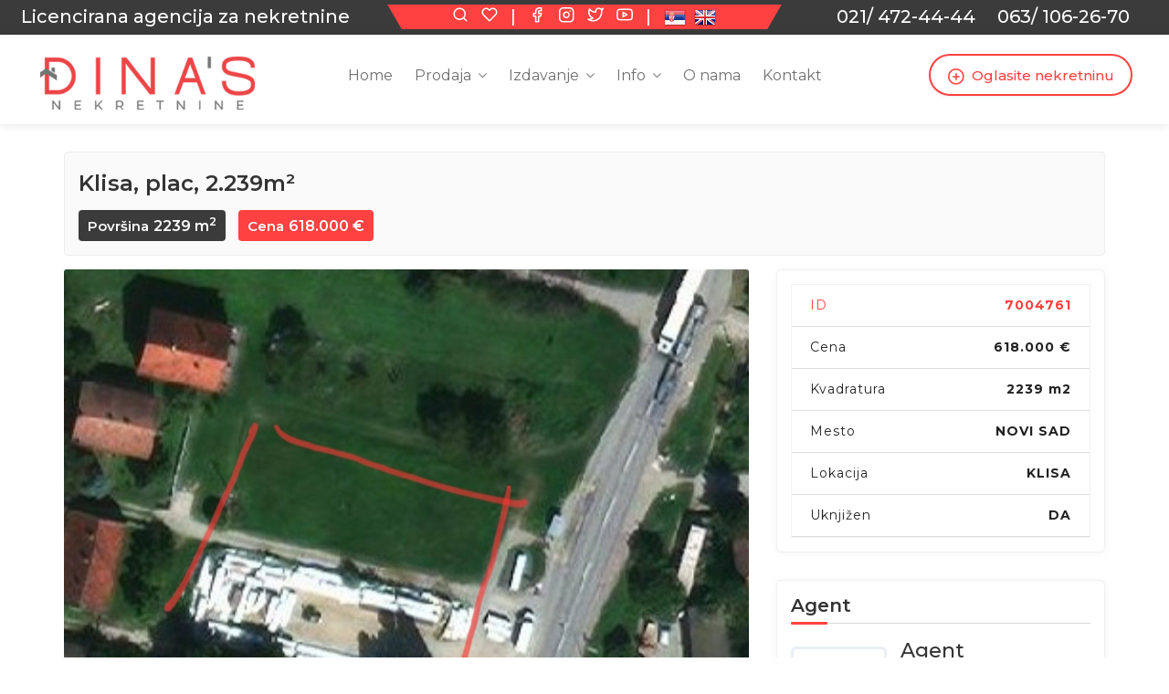

--- FILE ---
content_type: text/html; charset=UTF-8
request_url: https://djinas.rs/plac/novi-sad/klisa/7004761/
body_size: 34494
content:

<!DOCTYPE html>
<html lang="en">
<head>
<meta http-equiv="Content-Type" content="text/html;charset=UTF-8"/>
<meta name="viewport" content="width=device-width, initial-scale=1.0">
    <title>KLISA NOVI SAD 2239 m2 - 7004761</title>
    <meta name="description" content="Klisa, plac, 2.239m² ++|++ Plac se nalazi uz Sentandrejski put, pogodan je za privrednu ili kombinovanu gradnju, uknjižen. Gradsko građevinsko zeml" />
    <meta name="Keywords" content="stan, prodaja, prodaja stana,KLISA stan, stanovi NOVI SAD" />
    <base href="https://djinas.rs/" target="_self">
    <!-- OGP & Twitter cards-->
    <meta property="og:locale" content="sr-RS" />
    <meta property="og:title" content="KLISA NOVI SAD 2239 m2 - 7004761" />
    <meta property="og:type" content="website" />
    <meta property="og:url" content="http://djinas.rs/plac/novi-sad/klisa/7004761/" />
    <meta property="og:image" content="https://app.djinas.rs/images/lots/7004761/placevi-klisa-7004761-frbn0.jpeg" />
    <meta property="fb:pages" content="123869284327733" />
    <meta property="og:site_name" content="Đinas Nekretnine" />
    <meta property="og:description" content="Klisa, plac, 2.239m² ++|++ Plac se nalazi uz Sentandrejski put, pogodan je za privrednu ili kombinovanu gradnju, uknjižen. Gradsko građevinsko zeml" />
    <meta name="twitter:card" content="summary_large_image"/>
    <meta name="twitter:site" content="@djinasnekretnin" />
    <meta name="twitter:creator" content="@djinasnekretnin" />
    <meta name="twitter:url" content="http://djinas.rs/plac/novi-sad/klisa/7004761/"/>
    <meta name="twitter:title" content="KLISA NOVI SAD 2239 m2 - 7004761"/>
    <meta name="twitter:description" content="Klisa, plac, 2.239m² ++|++ Plac se nalazi uz Sentandrejski put, pogodan je za privrednu ili kombinovanu gradnju, uknjižen. Gradsko građevinsko zeml"/>
    <meta name="twitter:image" content="https://app.djinas.rs/images/lots/7004761/placevi-klisa-7004761-frbn0.jpeg" />

<!--  Favicon -->
<link rel="shortcut icon" href="images/favicon.png">

<!-- CSS -->
<link rel="stylesheet" href="css/stylesheet.css">

<!-- Google Fonts -->
<link href="https://fonts.googleapis.com/css?family=Nunito:300,400,600,700,800&display=swap" rel="stylesheet">
<link href="https://fonts.googleapis.com/css?family=Open+Sans:400,600,700,800&display=swap" rel="stylesheet">
    <!-- Advanced - Bootstrap Carousel CSS -->
    <link rel="stylesheet" href="transitionslider/css/swiper.min.css">
    <link rel="stylesheet" href="transitionslider/css/style.min.css">
    <link rel="stylesheet" href="transitionslider/css/animate.min.css">

    <script src="transitionslider/lib/jquery.min.js"></script>
    <script src="transitionslider/lib/three.min.js"></script>
    <script src="transitionslider/lib/anime.min.js"></script>
    <script src="transitionslider/lib/swiper.min.js"></script>
    <script src="transitionslider/lib/webfontloader.js"></script>
    <script src="transitionslider/lib/typeit.min.js"></script>
    <script src="transitionslider/js/transitionSlider.min.js"></script>
	<link href="sumoselect.css" rel="stylesheet" />
	<link rel="stylesheet" href="https://cdnjs.cloudflare.com/ajax/libs/animate.css/4.1.1/animate.min.css"/>
</head>

<body>
<!--Loader-->
<div class="vfx-loader">
<div class="loader-wrapper">
	<div class="loader-content">
		<img src="images/preloader.png" class="image-preloader">
	</div>
</div>
</div>
<!-- Loader end -->

<!-- Wrapper -->
<div id="wrapper">
  <!-- Header Container -->
  <header id="header-container" class="fullwidth">

    <div class="top-header">
        <div class="row">
            <div class="col-md-4 text-center"><a href="#">Licencirana agencija za nekretnine</a></div>
            <div class="col-md-4 text-center info-podaci">
                <a href="#utf-signin-dialog-block" class="margin-right-10 tooltip bottom popup-with-zoom-anim" title="Pretraga po šifri"><i class="icon-feather-search"></i></a>
                <a href="wish_list.php" class="margin-right-10 tooltip bottom" title="Zapamćene nekretnine"><i class="icon-feather-heart"></i></a>
                <a href="#" class="margin-right-10">|</a>
                                <a href="https://www.facebook.com/djinasnekretnine/" class="margin-right-10 tooltip bottom" title="Pratite nas" target="_blank"><i class="icon-feather-facebook"></i></a>
                                                <a href="https://www.instagram.com/nekretnine.djinas/" class="margin-right-10 tooltip bottom" title="Pratite nas" target="_blank"><i class="icon-feather-instagram"></i></a>
                                                    <a href="https://twitter.com/djinasnekretnin" class="margin-right-10 tooltip bottom" title="Pratite nas" target="_blank"><i class="icon-feather-twitter"></i></a>
                                                    <a href="https://www.youtube.com/channel/UCsBdVq7vmb_zSExX2d0zjBQ" class="margin-right-10 tooltip bottom" title="Pratite nas" target="_blank"><i class="icon-feather-youtube"></i></a>
                                <a href="#" class="margin-right-10">|</a>
                <a href="index.php?lang=SRB" class="margin-right-5 tooltip bottom" title="Srpski"><img src="images/SRB.png"></a>
                <a href="index.php?lang=GBR" class="tooltip bottom" title="English"><img src="images/GBR.png"></a>
            </div>
            <div class="col-md-4 text-center">
                <a href="tel: 021/472-44-44" class="margin-right-20"> 021/ 472-44-44</a>
                <a href="tel:063 /106-26-70">063/ 106-26-70</a>
            </div>
        </div>
    </div>
    <!-- Header -->
    <div id="header">

        <div class="container">


            <div class="left-side">
                <div id="logo"><a href="index.php"><img src="images/logo.png" alt=""></a></div>
                <div class="mmenu-trigger">
                    <button class="hamburger hamburger--collapse" type="button"> <span class="hamburger-box"> <span class="hamburger-inner"></span> </span> </button>
                </div>
                <!-- Main Navigation -->
                <nav id="navigation" class="style-1">

                    <ul id="responsive" style="position: absolute;
            left: 50%;
            transform: translatex(-50%); ">
                        <li><a href="#">Home</a></li>
                        <li><a href="#">Prodaja</a>
                            <ul>
                                <li><a href="stanovi-novi-sad/1/1/">Stanovi</a>
                                    <ul>

                                            <li><a href="garsonjere-novi-sad/1/1/">Garsonjere</a></li>
                                            <li><a href="jednosobni-stanovi-novi-sad/1/1/">Jednosobni stanovi</a></li>
                                            <li><a href="jednoiposobni-stanovi-novi-sad/1/1/">Jednoiposobni stanovi</a></li>
                                            <li><a href="dvosobni-stanovi-novi-sad/1/1/">Dvosobni stanovi</a></li>
                                            <li><a href="dvoiposobni-stanovi-novi-sad/1/1/">Dvoiposobni stanovi</a></li>
                                            <li><a href="trosobni-stanovi-novi-sad/1/1/">Trosobni stanovi</a></li>
                                            <li><a href="troiposobni-stanovi-novi-sad/1/1/">Troiposobni stanovi</a></li>
                                            <li><a href="visesobni-stanovi-novi-sad/1/1/">Četvorosobni stanovi i veći</a></li>

                                    </ul>
                                </li>
                                <li><a href="kuce-novi-sad/1/1/">Kuće</a></li>

                                <li><a href="lokali-novi-sad/1/1/">Poslovni prostori</a></li>
                                <li><a href="placevi-novi-sad/1/1/">Placevi</a></li>
                                <li><a href="garaze-novi-sad/1/1/">Garaže</a></li>
                                <li><a href="zemljista-novi-sad/1/1/">Zemljišta</a></li>
                            </ul>
                        </li>
                        <li><a href="izdavanje-novi-sad/1/1/">Izdavanje</a>
                            <ul>
                                <li><a href="izdavanje-stanova-novi-sad/1/1/">Stanovi</a></li>
                                <li><a href="izdavanje-kuca-novi-sad/1/1/">Kuće</a></li>
                                <li><a href="izdavanje-lokala-novi-sad/1/1/">Poslovni prostori</a></li>
                                <li><a href="izdavanje-garaza-novi-sad/1/1/">Garaže</a></li>
                            </ul>
                        </li>
                                                        <li class="dropdown"><a href="nekretnine-novi-sad/info/16/"><span data-hover="Info">Info</span></a>
                                                                            <ul>
                                                                                            <li class="dropdown"><a href="nekretnine-novi-sad/nacin-poslovanja/2/">Način poslovanja</a>
                                                                                                            <ul>
                                                                                                                            <li><a href="nekretnine-novi-sad/opsti-uslovi-poslovanja/1/"> Opšti uslovi poslovanja</a></li>
                                                                                                                    </ul>
                                                                                                    </li>
                                                                                            <li class="dropdown"><a href="nekretnine-novi-sad/zakoni/4/">Zakoni</a>
                                                                                                            <ul>
                                                                                                                            <li><a href="nekretnine-novi-sad/zakon-o-posredovanju-u-prometu-i-zakupu-nepokretnosti/5/">Zakon o posredovanju u prometu i zakupu nepokretnosti</a></li>
                                                                                                                            <li><a href="nekretnine-novi-sad/zakon-o-hipoteci/6/">Zakon o hipoteci</a></li>
                                                                                                                            <li><a href="nekretnine-novi-sad/zakon-o-nasleﾄ訴vanju/7/"> Zakon o nasleđivanju</a></li>
                                                                                                                            <li><a href="nekretnine-novi-sad/zakon-o-deviznom-poslovanju/8/"> Zakon o deviznom poslovanju</a></li>
                                                                                                                            <li><a href="nekretnine-novi-sad/zakon-o-sprecavanju-pranja-novca-i-finansiranju-terorizma/9/"> Zakon o sprečavanju pranja novca i finansiranju terorizma</a></li>
                                                                                                                            <li><a href="nekretnine-novi-sad/zakon-o-osnovama-svojinskopravnih-odnosa/10/"> Zakon o osnovama svojinskopravnih odnosa</a></li>
                                                                                                                            <li><a href="nekretnine-novi-sad/zakon-o-porezima-na-imovinu/11/"> Zakon o porezima na imovinu</a></li>
                                                                                                                            <li><a href="nekretnine-novi-sad/zakon-o-planiranju-i-izgradnji/12/">Zakon o planiranju i izgradnji </a></li>
                                                                                                                            <li><a href="nekretnine-novi-sad/zakon-o-eksproprijaciji/13/"> Zakon o eksproprijaciji</a></li>
                                                                                                                            <li><a href="nekretnine-novi-sad/zakon-o-zastiti-podataka-o-licnosti/14/"> Zakon o zaštiti podataka o ličnosti</a></li>
                                                                                                                            <li><a href="nekretnine-novi-sad/zakon-o-oglasavanju/15/"> Zakon o oglašavanju</a></li>
                                                                                                                    </ul>
                                                                                                    </li>
                                                                                    </ul>
                                                                    </li>
                                                            <li ><a href="nekretnine-novi-sad/o-nama/3/"><span data-hover="O nama">O nama</span></a>
                                                                    </li>
                            

                        <li><a href="kontakt/">Kontakt</a></li>
                    </ul>
                </nav>
                <div class="clearfix"></div>
            </div>
            <div class="right-side">
                <div class="header-widget">
                    <a href="oglasi-nekretninu/" class="button border hidden-xs"><i class="icon-feather-plus-circle"></i> <span>Oglasite nekretninu</span></a>
                    <a href="oglasi-nekretninu/" class="button border visible-xs" data-tip-content="Oglasite nekretninu"><i class="icon-feather-plus"></i> <span></span></a>
                </div>
            </div>
        </div>
    </div>
</header>  <div class="clearfix"></div>



<section class="margin-top-30">
    <div class="container">
        <div class="row">

            <div class="col-md-12">
                <!-- Titlebar -->
                <div id="titlebar-dtl-item" class="property-titlebar margin-bottom-15">
                    <div class="property-title">
                        <h2>Klisa, plac, 2.239m² </h2>
                        <ul class="property-main-features">
                            <li class="utf-listing-price2">Površina<span>2239 m<sup>2</sup></span></li>
                                                            <li class="utf-listing-price1">Cena<span>618.000 €</span></li>
                                                    </ul>
                    </div>
                </div>
            </div>

            <!-- Property Description -->
            <div class="col-lg-8 col-md-7">


                <div class="row margin-bottom-10">
                    <div class="col-md-12">
                        <!-- Slider -->
                        <div class="property-slider default">
                                                        <a href="https://app.djinas.rs/images/lots/7004761/placevi-klisa-7004761-frbn0.jpeg" data-background-image="https://app.djinas.rs/images/lots/7004761/placevi-klisa-7004761-frbn0.jpeg" class="item mfp-gallery"></a>
                                                  </div>
                        <!-- Slider Thumbs -->
                        <div class="property-slider-nav">
                                                        <div class="item"><img src="https://app.djinas.rs/images/lots/7004761/placevi-klisa-7004761-frbn0.jpeg" class="thumbimg"></div>
                                                   </div>
                    </div>
                </div>

                <div class="widget utf-sidebar-widget-item visible-xs">
                    <ul class="cat-list">
                        <li class="clearfix">ID <span>7004761</span></li>
                        <li class="clearfix">Cena <span> 618.000 €</span></li>
                        <li class="clearfix">Kvadratura <span>2239 m2</span></li>
                                                <li class="clearfix">Mesto <span>NOVI SAD</span></li>
                        <li class="clearfix">Lokacija <span>KLISA</span></li>
                        <li class="clearfix">Uknjižen <span>DA</span></li>
                    </ul>
                </div>

                <div class="property-description">
                    <div class="utf-desc-headline-item">
                        <h3><i class="icon-material-outline-description"></i>Dodatne informacije</h3>
                    </div>

                    <ul class="property-features checkboxes margin-top-0">
                                                                        <li>Širina: 44</li>                    </ul>

                    <!-- Description -->
                    <div class="utf-desc-headline-item margin-top-20">
                        <h3><i class="icon-material-outline-description"></i>Opis nekretnine</h3>
                    </div>
                    <div>
                        <p> Plac se nalazi uz Sentandrejski put, pogodan je za privrednu ili kombinovanu gradnju, uknjižen. Gradsko građevinsko zemljište. Navedena cena je sa uključenom posredničkom naknadom od 3%. Sastoji se od tri parcele, prodaje se sve zajedno. Za put već isparcelisano 137m². Više informacija na tel: 0631062670</p>

                    </div>






                    

                </div>
            </div>
            <!-- Property Description / End -->

            <!-- Sidebar -->
            <div class="col-lg-4 col-md-5">
                <div class="sidebar">
                    <div class="widget utf-sidebar-widget-item hidden-xs">
                        <ul class="cat-list">
                            <li class="clearfix">ID <span>7004761</span></li>
                            <li class="clearfix">Cena <span> 618.000 €</span></li>
                            <li class="clearfix">Kvadratura <span>2239 m2</span></li>
                                                        <li class="clearfix">Mesto <span>NOVI SAD</span></li>
                            <li class="clearfix">Lokacija <span>KLISA</span></li>
                            <li class="clearfix">Uknjižen <span>DA</span></li>
                        </ul>
                    </div>

                                        <!-- Widget -->
                    <div class="widget utf-sidebar-widget-item">
                        <form id="contact-form1" method="post" action="classes/contact_detaljnije.php">
                            <div class="agent-widget">
                                <div class="utf-boxed-list-headline-item">
                                    <h3>Agent</h3>
                                </div>
                                <div class="agent-title">
                                    <div class="agent-photo"><img src="portal/foto/1682370366Djinas_logo_znak.png transp.png" alt="Agent" /></div>
                                    <div class="agent-details">
                                        <h4><a href="#">Agent</a></h4>
                                        <span><a href="tel:+381 63 106 2670" style="color: #4581dd!important">+381 63 106 2670</a><br></span>
                                        <span style="font-size: 14px"><a href="mailto:nekretnine@djinas.rs">nekretnine@djinas.rs</a></span>
                                    </div>
                                    <div class="clearfix"></div>
                                </div>
                                <input type="text" placeholder="Ime" name="name">
                                <input type="text" placeholder="Email" name="email">
                                <input type="text" placeholder="Kontakt telefon" name="phone">
                                <textarea name="comments" placeholder="Upišite pitanje"></textarea>
                                <input type="hidden" name="sifra" value="7004761">
                                <input type="hidden" name="agent" value="14">
                                <img src="classes/image.php" alt="Image verification" border="0" style="margin-top: 8px; margin-bottom: 10px;"/>
                                <input type="text" placeholder="Prepišite kod sa slike" name="verify">
                                <button class="button fullwidth margin-top-5">Pošaljite poruku</button>
                            </div>
                        </form>
                        <div id="message"></div>

                    </div>
                    <!-- Widget / End -->

                    <!-- Widget -->
                    <div class="widget utf-sidebar-widget-item">
                        <div class="utf-boxed-list-headline-item">
                            <h3>Podelite sa prijateljima</h3>
                        </div>
                        <div class="social-property">
                            <div class="a2a_kit a2a_kit_size_32 a2a_default_style">
                                <a class="a2a_button_facebook"></a>
                                <a class="a2a_button_twitter"></a>
                                <a class="a2a_button_email"></a>
                                <a class="a2a_button_linkedin"></a>
                                <a class="a2a_button_whatsapp"></a>
                                <a class="a2a_button_google_gmail"></a>
                                <a class="a2a_button_yahoo_mail"></a>
                                <a class="a2a_button_sms"></a>
                                <a class="a2a_button_viber"></a>
                            </div>
                            <script async src="https://static.addtoany.com/menu/page.js"></script>
                        </div>
                        <div class="clearfix"></div>
                    </div>
                    <!-- Widget / End -->




                </div>
            </div>
            <!-- Sidebar / End -->
        </div>
    </div>
</section>


    <section class="fullwidth margin-top-30" data-background-color="#ffffff">
        <div class="container">

            <div class="row">
                <div class="col-md-12">
                    <div class="utf-section-headline-item centered margin-bottom-30 margin-top-0">
                        <h3 class="headline">Slične nekretnine</h3>
                        <div class="clearfix"></div>
                    </div>
                </div>

                <!-- Carousel -->
                <div class="col-md-12">
                    <div class="carousel scrollanimation animated bounceInLeft">


                            


                        </div>


                    </div>
                </div>
            </div>






    </section>




    <?include("part/partneri.php");?>
  
  <!-- Footer -->
  <div id="footer">
    <div class="container">
        <div class="row">
            <div class="col-md-4 col-sm-12 col-xs-12">
                <a href="#"><img class="footer-logo" src="images/logo.png" alt=""></a>
                <p>"U našoj kući pronađite svoju !"</p>
                <div class="utf-detail-social-sharing margin-top-25">
                    <ul>
                                                <li><a href="https://www.facebook.com/djinasnekretnine/" class="tooltip top" title="Pratite nas" target="_blank"><i class="icon-brand-facebook-f"></i></a></li>
                                                                        <li><a href="https://twitter.com/djinasnekretnin" class="tooltip top" title="Pratite nas" target="_blank"><i class="icon-brand-twitter"></i></a></li>
                                                                        <li><a href="https://www.instagram.com/nekretnine.djinas/" class="tooltip top" title="Pratite nas" target="_blank"><i class="icon-brand-instagram"></i></a></li>
                                                                        <li><a href="https://www.youtube.com/channel/UCsBdVq7vmb_zSExX2d0zjBQ" class="tooltip top" title="Pozovite nas" target="_blank"><i class="icon-brand-youtube"></i></a></li>
                        
                    </ul>
                </div>
            </div>
            <div class="col-md-4 col-sm-6 col-xs-12">
                <h4>Kontakt informacije</h4>
                <ul class="footer_details">
                    <li><i class="icon-feather-map-pin"></i> <span><strong>Bulevar Oslobođenja 88, 21000 Novi Sad, Srbija </strong></span></li>
                    <li><i class="icon-feather-phone"></i> <span><a href="tel:021/472-44-44"><strong>021 / 472-44-44</strong></a></span></li>
                    <li><i class="icon-feather-smartphone"></i> <span><a href="tel:063 /106-26-70"><strong>063 / 106-26-70</strong></a></span></li>
                    <li><i class="icon-material-outline-email"></i> <span><a href="mailto:nekretnine@djinas.rs"> <strong>nekretnine@djinas.rs</strong> </a></span></li>
                    <li><i class="icon-material-outline-email"></i> <span><a href="#"> Broj u Reg. Posr. <strong>269</strong> </a></span></li>

                </ul>
            </div>
            <div class="col-md-2 col-sm-6 col-xs-6">
                <h4>Nekretnine</h4>
                <ul class="utf-footer-links-item">
                    <li><a href="https://djinas.rs/stanovi-novi-sad/1/1/">Stanovi</a></li>
                    <li><a href="https://djinas.rs/kuce-novi-sad/1/1/">Kuće</a></li>
                    <li><a href="https://djinas.rs/lokali-novi-sad/1/1/">Poslovni prostori</a></li>
                    <li><a href="https://djinas.rs/placevi-novi-sad/1/1/">Placevi</a></li>
                    <li><a href="https://djinas.rs/garaze-novi-sad/1/1/">Garaže</a></li>
                    <li><a href="https://djinas.rs/izdavanje-novi-sad/1/1/">Izdavanje</a></li>
                </ul>
            </div>

            <div class="col-md-2 col-sm-6 col-xs-6">
                <h4>Korisni linkovi</h4>
                <ul class="utf-footer-links-item">
                    <li><a href="https://djinas.rs/nekretnine-novi-sad/o-nama/3/">O nama</a></li>
                    <li><a href="https://djinas.rs/kontakt/#agenti">Agenti</a></li>
                    <li><a href="#">Blog</a></li>
                    <li><a href="https://djinas.rs/kontakt/">Kontakt</a></li>
                    <li><a href="https://djinas.rs/nekretnine-novi-sad/zakoni/4/">Zakoni</a></li>
                    <li><a href="https://djinas.rs/nekretnine-novi-sad/opsti-uslovi-poslovanja/1/">Način poslovanja</a></li>
                </ul>
            </div>


        </div>
        <div class="row">
            <div class="col-md-12">
                <div class="copyrights">Copyright ␈ 2020 All Rights Reserved.</div>
            </div>
        </div>
    </div>
</div><div id="backtotop"><a href="#"></a></div>

    <div class="sticky-mobile-footer hidden-md hidden-lg">
        <div class="footer-author">

            <div style="display: flex">
                <img class="footer-agent-picture" src="portal/foto/1682370366Djinas_logo_znak.png transp.png" alt="Agent">
            </div>
            <div class="author-name"> Agent </div>
        </div>

        <div class="sticky-icons">
            <div class="email">
                                <a href="mailto:nekretnine@djinas.rs" class="widget-button pozovi"><i class="sl sl-icon-envolope"></i></a>
            </div>

            <div class="phone">

                <a href="tel:+381 63 106 2670" class="widget-button pozovi"><i class="sl sl-icon-phone"></i></a>

            </div>
        </div>
    </div>




<div id="utf-signin-dialog-block-contact" class="zoom-anim-dialog mfp-hide dialog-with-tabs">
    <div class="utf-signin-form-part">

        <div class="utf-popup-container-part-tabs padding-top-30 padding-bottom-30" style="padding-left: 20px; padding-right: 20px;">

            <form action="preraga_po_sifri.php">
                <div class="row">
                    <h4 class="text-center">Kontaktirajte nas</h4>
                    <div class="col-md-8" style="margin-top: 8px">
                        <input name="ime" placeholder="Upišite vaše ime i prezime">
                        <input name="tel" placeholder="Upišite vaš kontakt telefon">
                        <input name="tel" placeholder="Upišite vašu email adresu">
                        <textarea name="poruka" placeholder="Upišite poruku"></textarea>

                    </div>
                    <div class="col-md-4"><button class="button utf-search-btn-item"><i class="fa fa-search"></i> Pošaljite poruku</button></div>
                </div>


            </form>

        </div>
    </div>
</div>
<!-- Sign In Popup / End -->

<!-- Scripts -->
<!-- jQuery -->



<!-- Bootstrap JS -->
<script src="scripts/jquery-3.3.1.min.js"></script>

<script src="scripts/chosen.min.js"></script>
<script src="scripts/magnific-popup.min.js"></script>
<script src="scripts/owl.carousel.min.js"></script>
<script src="scripts/rangeSlider.js"></script>
<script src="scripts/sticky-kit.min.js"></script>
<script src="scripts/slick.min.js"></script>
<script src="scripts/masonry.min.js"></script>
<script src="scripts/mmenu.min.js"></script>
<script src="scripts/tooltips.min.js"></script>
<script src="scripts/typed.js"></script>
<script src="scripts/custom_jquery.js"></script>
<script src="https://cdn.jsdelivr.net/gh/shishirraven/animate-on-scroll@v1.0/oyethemes_onscroll_animation.js"></script>
<link rel="stylesheet" href="https://cdn.jsdelivr.net/gh/shishirraven/animate-on-scroll@v1.2/animation_utility.css">

    <script>
        jQuery(document).ready(function() {

            $('#contact-form1').submit(function() {

                var action = $(this).attr('action');
                var values = $(this).serialize();

                $('#submit').attr('disabled', 'disabled').after('<img src="assets/img/ajax-loader.gif" class="loader" />');

                $("#message").slideUp(750, function() {

                    $('#message').hide();

                    $.post(action, values, function(data) {
                        $('#message').html(data);
                        $('#message').slideDown('slow');
                        $('#contact-form1 img.loader').fadeOut('fast', function() {
                            $(this).remove()
                        });
                        $('#submit').removeAttr('disabled');
                        if (data.match('success') != null) $('#contactform').slideUp('slow');

                    });

                });

                return false;

            });

        });

    </script>
<script src="jquery.sumoselect.min.js"></script>

    <!-- Sign In Popup -->
<div id="utf-signin-dialog-block" class="zoom-anim-dialog mfp-hide dialog-with-tabs">
    <div class="utf-signin-form-part">

        <div class="utf-popup-container-part-tabs padding-top-30 padding-bottom-30" style="padding-left: 20px; padding-right: 20px;">

            <form action="pretraga_po_sifri.php" method="get">
                <div class="row">
                    <h4 class="text-center">Pretraga nekretnina po šifri</h4>
                    <div class="col-md-8" style="margin-top: 8px"><input name="sifra" placeholder="Upišite šifru nekretnine"></div>
                    <div class="col-md-4"><button class="button utf-search-btn-item"><i class="fa fa-search"></i> Pretraži</button></div>
                </div>


            </form>

        </div>
    </div>
</div>
<!-- Sign In Popup / End -->


<div class="modal fade" id="lista_zelja_modal" tabindex="-1" role="dialog" aria-hidden="true">
    <div class="modal-dialog" role="document">
        <div class="modal-content">
            <div class="modal-header">
                <h3 class="modal-title text-center" id="exampleModalLabel">LISTA ŽELJA</h3>
                <button type="button" class="close" data-dismiss="modal" aria-label="Close">
                    <span aria-hidden="true">&times;</span>
                </button>
            </div>
            <div class="modal-body">
                <div id="listz"></div>
            </div>
            <div class="modal-footer">
                <a type="button" class="button" data-dismiss="modal"><i class="fa fa-times-circle-o" aria-hidden="true"></i> Zatvori</a>
                <a href="wish_list.php" class="button"><i class="fa fa-eye" aria-hidden="true"></i> Vidi zapamćene nekretnine</a>
            </div>
        </div>
    </div>
</div>
<script>
    $(document).ready(function() {
        $("#mestograd").change(function() {
            $.get('loadsubcat.php?parent_cat=' + $(this).val(), function(data) {
                $("#stan-lokacija").html(data);
                $('#stan-lokacija')[0].sumo.reload();
            });
            $('#mestograd').trigger('chosen:updated');
        });

    });


    $(document).ready(function() {

        $("#mestograd1").change(function() {
            $.get('loadsubcat.php?parent_cat=' + $(this).val(), function(data) {
                $("#izdavanje-lokacija").html(data);
                $('#izdavanje-lokacija')[0].sumo.reload();
            });
            $('#mestograd1').trigger('chosen:updated');
        });

    });

    jQuery(function () {

        jQuery("#sorter").change(function () {
            location.href = jQuery(this).val();
        })
    });

    $('#stan-lokacija').SumoSelect();
    $('#kuca-lokacija').SumoSelect();
    $('#lokal-lokacija').SumoSelect();
    $('#izdavanje-lokacija').SumoSelect();
    $('#plac-lokacija').SumoSelect();


    $(".ulistu_zelja").click(function (e) {
        e.preventDefault();
        $.get('ulistuzelja.php?button=' + $(this).attr('id_nekretnine'), function(data) {
            $("#listz").html(data);

            $('#lista_zelja_modal').modal('show');
        });
    });


</script>


</body>
</html>

--- FILE ---
content_type: text/css
request_url: https://djinas.rs/css/stylesheet.css
body_size: 327263
content:
@charset "UTF-8";

@import url("bootstrap.css");
@import url("icons.css");

@import url('https://fonts.googleapis.com/css?family=Nunito:300,400,600,700,800&display=swap');
@import url('https://fonts.googleapis.com/css?family=Open+Sans:400,600,700,800&display=swap');
@import url('https://fonts.googleapis.com/css2?family=Montserrat:ital,wght@0,100;0,200;0,300;0,400;0,500;0,600;0,700;1,100;1,200;1,300;1,400;1,500&display=swap');


/* ------------------------------------------------------------------- */
/* Table of Contents
----------------------------------------------------------------------
# General Styles
# Navigation
# Mobile Menu
# Search Styling
# Full Width Search
# Parallax Background
# Titlebar
# Agents List
# Listings Styles
# Fullwidth Sections
# Pagination
# Property Page
# Submit page
# Compare Properties
# My Account Page
# Contact Form
# Blog Styles
# Google Maps
# Owl Carousel
# Slick Carousel
# Magnific Popup
# Dropzone
# Chosen Plugin
# Input with dropdown
# Buttons
# Pricing Tables
# Accordion - Toggles
# Tabs
# Back to top
# Info Box
# Testimonials
# Info Banner
# Counters
# Common Styles
# Login Register Styles

*/

/* ---------------------------------- */
/* General Styles
------------------------------------- */
#top-bar {
	background-color: #ff4141;
	color: #fff;
	padding: 0;
	position: relative;
	z-index: 1001;
}
ul.top-bar-menu {
	margin: 0;
	padding: 8px 0;
	-webkit-transform: translate3d(0, 1px, 0);
	-moz-transform: translate3d(0, 0, 0);
}
ul.top-bar-menu li {
	font-size: 13px;
	display: inline-block;
	margin: 0 20px 0 0;
}
ul.top-bar-menu li a {
	color: #fff;
}
ul.top-bar-menu li i {
	color: #fff;
	margin: 0 5px 0 0;
	font-size: 15px;
	position: relative;
	top: 1px;
}
#top-bar ul.utf-social-icons {
	position: relative;
	z-index: 990;
}
#top-bar.light {
	background-color: #f5f5f5;
	color: #888;
}
#top-bar.light a {
	color: #888;
}
#top-bar.light ul.top-bar-menu li i, #top-bar.light .top-bar-dropdown span:after {
	color: #a0a0a0;
}
.top-bar-dropdown {
	cursor: pointer;
	display: inline-block;
}
.top-bar-dropdown .options {
	opacity: 0;
	visibility: hidden;
	position: absolute;
	margin: 20px 0 0 0;
	z-index: 1101;
	transition: opacity 0.25s ease-in-out, transform 0.25s ease-in-out;
	transform: translate3d(0, 15px, 0);
	border-radius: 3px;
}
.top-bar-dropdown.active .options {
	opacity: 1;
	pointer-events: auto;
	visibility: visible;
	transform: translate3d(0, 0, 0);
}
.top-bar-dropdown .arrow {
	width: 0;
	height: 0;
	border-left: 6px solid transparent;
	border-right: 6px solid transparent;
	border-bottom: 6px solid #262626;
	position: absolute;
	top: -5px;
	left: 10px;
}
.top-bar-dropdown span:after {
	content: "\f0d7";
	font-family: "FontAwesome";
	font-size: 14px;
	color: #fff;
	top: 1px;
	margin-left: 6px;
	position: relative;
}
.top-bar-dropdown ul {
	background: #262626;
	max-width: 180px;
	padding: 14px 0;
}
.top-bar-dropdown ul li {
	width: 100%;
	display: block;
	padding: 0;
	line-height: 21px;
}
.top-bar-dropdown ul li a {
	padding: 5px 22px;
	display: block;
	color: #ccc;
	z-index: 10;
	position: relative;
	transition: color 0.25s;
	line-height: 21px;
}
.top-bar-dropdown ul li a:hover {
	color: #fff;
	z-index: 1;
	position: relative;
}
#logo {
	display: inline-block;
	margin-top: 1px;
}
#logo img {
	max-height: 63px;
	width: auto;
	transform: translate3d(0, 0, 0);
}
img.footer-logo {
	max-height: 43px;
	width: auto;
	transform: translate3d(0, 0, 0);
}
.singleimage{
    object-fit: cover;
	width: 373px;
	height: 286px;

}
#header {
	position: relative;
	z-index: 999;
	padding: 25px 0 14px 0;
	box-shadow: 0 0 10px 0 rgba(0, 0, 0, 0.12);
}
a{
	transition: 0.3s;
}
.header-widget {
	position: relative;
	top: -1px;
	height: 54px;
	float:right;
}
.header-widget .button, .header-widget .button.border {
	margin-right: 0;
	border-radius:40px;
}
.header-widget .sign-in {
	position: relative;
	top: 10px;
	color: #333;
	margin-right: 25px;
	vertical-align: top;
}
.header-widget .sign-in i {
	padding-right: 2px;
	vertical-align: sub;
	padding-top: 4px;
	font-size: 22px;
}
.sign-in i.fa.fa-user:before {
	font-family: "simple-line-icons";
	content: "\e066";
	font-size: 17px;
	position: relative;
	top: -1px;
}
.header-widget .log-in-button {
	background:#ff4141;
	position: relative;
	border-radius:40px;
	transform: translateY(-50%);
	transition: 0.3s;
	color: #ffffff;
	border:2px solid #ff4141;
	padding:10px 15px;
	margin: 0 5px;	
	min-width: 116px;
	text-align: center;
	line-height: 26px;	
}
.header-widget .log-in-button:hover{
	background:transparent;
	color:#ff4141;
	border:2px solid #ff4141;
}
.header-widget .sign-in:hover {
	color: #ff4141;
}
/* Full Width Header */

.top-header{
    width: 100%;
    background-color: #3b3b3b;
    color: white;
    overflow: hidden;
    border-bottom: 5px solid #3b3b3b;
    border-top: 5px solid #3b3b3b;
}

.top-header a{
    color: white;
	font-size: 20px;
	font-weight: 500;
}
.info-podaci a{
color: white;
    font-size: 18px;
}

.info-podaci{
background-color: #ff4141;
    position: relative;
}

.info-podaci:after{
    content: "";
    position: absolute;
    width: 20px;
    height: 100%;
    background: #3b3b3b;
    -webkit-transform: skewX(30deg);
    left: -10px;
}

.info-podaci:before{
    content: "";
    position: absolute;
    width: 20px;
    height: 100%;
    background:  #3b3b3b;
    -webkit-transform: skewX(-30deg);
    right: -10px;
}


header.fullwidth .container {
	width: 100%;
	margin: 0;
	padding: 0 40px;
}
.left-side {
	float: left;
	width: 80%;
	display: inline-block;
}
.right-side {
	float: right;
	width: 20%;
	display: inline-block;
}
#logo {
	float: left;
}
#logo {
	margin-right: 35px;
}
.header-widget {
	text-align: right;
}
.user-menu-container {
    height: 100%;
    padding: 0 15px;
    padding-right: 15px;
    text-align: left;
    float: left;
	right: -40px;
	position: relative;
}
#header-container.top-border {
	border-top: 4px solid #ff4141;
}
#header-container.header-style-2 .right-side {
	width: 70%;
}
#header-container.header-style-2 .left-side {
	width: 30%;
}
#header-container.header-style-2 #header {
	padding-top: 20px;
}
#header-container.header-style-2 #header {
	padding-bottom: 0;
}
.header-style-2 .header-widget {
	margin-top: 8px;
	margin-bottom: 8px;
	float: right;
	padding-left: 0;
	text-align: left;
}
.header-style-2 .header-widget li {
	list-style: none;
	display: inline-block;
	vertical-align: middle;
	margin-right: 20px;
	padding-right: 35px;
	line-height: 24px;
	position: relative;
}
.header-style-2 .header-widget li:after {
	position: absolute;
	height: 48px;
	content: "";
	display: inline-block;
	width: 1px;
	background-color: #e0e0e0;
	-webkit-transform: translateY(-50%);
	-moz-transform: translateY(-50%);
	-ms-transform: translateY(-50%);
	transform: translateY(-50%);
	top: 50%;
	right: 0;
}
.header-style-2 .header-widget li i {
	float: left;
	display: inline-block;
	color: #ff4141;
	font-size: 34px;
	width: 35px;
	position: relative;
	margin-top: 8px;
	margin-right: 18px;
	text-align: center;
	-webkit-text-stroke: 0.5px #fff;
}
.header-style-2 .header-widget li .widget-content {
	float: left;
	max-width: 150px;
}
.header-style-2 .header-widget .sl-icon-location {
	font-size: 36px;
	margin: 5px 10px 0 8px;
}
.header-style-2 .header-widget li span.title {
	display: block;
	color: #333;
}
.header-style-2 .header-widget li span.data {
	color: #808080;
}
.header-style-2 .header-widget li.with-btn:after {
	display: none;
}
.header-style-2 .header-widget a.button {
	margin-left: 13px;
	line-height: 25px;
	position: relative;
	top: 3px;
}
.header-style-2 .header-widget li:last-child {
	margin-right: 0;
	padding-right: 0;
}
@media (min-width: 992px) {
.header-style-2 .right-side-menu-item {
	float: right !important
}
.header-style-2 #navigation ul#responsive {
	width: 100%;
}
.header-style-2 .sign-in i {
	top: 3px;
	position: relative;
	padding-right: 5px;
}
.header-style-2 .user-menu {
	float: right;
	margin-top: -52px;
	margin-right: 10px;
}
.header-style-2 .user-menu.active .user-name, .header-style-2 .user-menu .user-name, .header-style-2 .user-menu.active .user-name:hover, .header-style-2 .user-menu .user-name:hover {
	color: #fff !important;
}
.header-style-2 .user-menu.active .user-name:hover:after, .header-style-2 .user-menu .user-name:hover:after, .header-style-2 .user-menu.active .user-name:after, .header-style-2 .user-menu .user-name:after {
	color: rgba(255,255,255,0.5) !important;
}
.header-style-2 .user-menu ul {
	top: 50px;
}
}
 @media (max-width: 992px) {
.header-style-2 .user-menu-container {
	height: 60px;
	display: block;
	border-top: 1px solid #e0e0e0;
	margin: 15px;
	padding-top: 15px;
}
.mm-menu .sign-in i.fa.fa-user:before {
	font-size: 15px;
	position: relative;
	top: 1px;
	padding-right: 6px;
}
}
 @media (max-width: 768px) {
.header-style-2 .right-side {
	margin-top: 5px;
}

	 .top-header a{
		 color: white;
		 font-size: 14px;
		 font-weight: 300;
	 }

.header-style-2 .header-widget a.button.border {
	margin-bottom: 0px;
}
#header-container.header-style-2 .header-widget {
	zoom: 0.7;
}
}
/* ---------------------------------- */
/* Sticky Header
------------------------------------- */
#navigation.style-2.cloned, #header.cloned {
	position: fixed;
	top: 0px;
	width: 100%;
	z-index: 999;
}
#header.cloned {
	background-color: #fff;
}
#navigation.style-2.cloned {
	margin-top: 0;
	box-shadow: 0 0 10px 0 rgba(0, 0, 0, 0.12);
}
#header.cloned #logo img {
	transform: translate3d(0, 0, 0);
	max-width: 120px;
	margin-top: 1px;
}
#header.cloned {
	padding: 18px 0 7px 0;
}
.sticky-logo {
	display: none;
}
#navigation.style-2.cloned .sticky-logo {
	display: inline-block;
	float: left;
	padding: 0;
	margin-right: 30px;
	margin-top: 12px;
}
#navigation.style-2.cloned .sticky-logo img {
	max-height: 32px;
	width: auto;
	transform: translate3d(0, 0, 0);
}
#navigation.style-2.cloned.unsticky, #header.cloned.unsticky {
	opacity: 1;
	visibility: hidden;
	pointer-events: none;
	transform: translate(0, -100%) scale(1);
	transition: 0.3s;
}
#navigation.style-2.cloned.unsticky {
	opacity: 0;
}
#navigation.style-2.cloned, #header.cloned.sticky {
	opacity: 1;
	visibility: visible;
	transform: translate(0, 0) scale(1);
	transition: 0.3s;
}
/*----------------------------------- */
/* Footer
------------------------------------- */
#footer {
	padding: 130px 0 0 0;
	position:relative;
	background-color: #141414;
	color: #a7a7a7;
}

#footer span a{
	color: #bdbdbd;
}

#footer::before {
    position: absolute;
    content: '';
    bottom: 0px;
    width: 100%;
    height: 100%;
    display: inline-block;
    background: url(../images/footer-bg.jpg) no-repeat;
    background-size: cover;
	opacity:0.1;
}
img.footer-logo {
    max-height: 44px;
    width: auto;
    margin-bottom: 20px;
}
#footer.sticky-footer {
	box-shadow: none;
}
#footer h4 {
	color: #a7a7a7;
	font-size: 18px;
	padding-bottom:15px;
	margin-bottom: 18px;
	position:relative;
	font-weight: 600;
}
#footer h4::before {
    background:#ff4141;
    border: 0 none;
    content: "";
    height: 2px;
    left: 0;
    position: absolute;
    bottom: 5px;
    width: 35px;
}
.footer-shadow {
	width: 100%;
	display: block;
	background: #fff;
	height: 200px;
	margin-top: -200px;
	position: relative;
	z-index: -1;
	box-shadow: 0 20px 40px -20px rgba(0,0,0,0.06);
}
.text-widget span {
	color: #707070;
}
.text-widget span.address {
	display: block;
	margin-bottom: 10px;
}
ul.utf-footer-links-item {
	margin: 0 0 15px 0;
	padding: 0;
	box-sizing: border-box;
	display: inline-block;
	float: left;
}

ul.footer_details{
	position: relative;
	list-style: none;
	padding: 0;
}
ul.footer_details li{
	position: relative;
	list-style: none;
	line-height: 40px;
}
.utf-footer-links-item li {
	position: relative;
	list-style: none;
}
.utf-footer-links-item li a {
	padding: 0 0 10px 23px;
	display: inline-block;
	-webkit-transition: all 0.2s ease-in-out;
	-moz-transition: all 0.2s ease-in-out;
	-o-transition: all 0.2s ease-in-out;
	-ms-transition: all 0.2s ease-in-out;
	transition: all 0.2s ease-in-out;
	color: #a7a7a7;
	line-height: 21px;
}
.utf-footer-links-item li a:hover {
	padding-left: 28px;
	color: #ff4141;
}
.utf-footer-links-item li:before {
	font-family: "Feather-Icons";
	font-size: 16px;
	content: "\e934";
	position: absolute;
	left: 0;
	top: 0px;
	padding: 0 12px 0 0;
	color: #8c8c8c;
}
.copyrights {
	color: #707070;
	border-top: 1px solid rgba(0,0,0,0.09);
	margin-top: 60px;
	text-align: center;
	padding: 30px 0;
	display: inline-block;
	width: 100%;
}
#footer.alt .copyrights {
	margin-top: 0;
	border: none;
	padding: 25px;
}
.copyrights a {
	color: #707070;
}
#footer.dark {
	background: #222;
	color: #aaa;
}
#footer.dark a, #footer.dark h4, #footer.dark a:hover {
	color: #fff;
}
#footer.dark .text-widget, #footer.dark .text-widget span, #footer.dark .utf-footer-links-item li a {
	color: #aaa;
}
#footer.dark .utf-footer-links-item li a:hover {
	color: #fff;
}
#footer.dark .utf-footer-links-item li:before {
	color: #666;
}
#footer.dark .copyrights {
	color: #aaa;
	border-top: 1px solid rgba(255,255,255,0.09);
}
#footer .utf-social-icons li a {
	opacity: 0.8;
	transition: opacity 0.35s;
}
#footer .utf-social-icons li a:hover {
	opacity: 1;
}
/* ---------------------------------- */
/* Back to top
------------------------------------- */
#backtotop {
	position: fixed;
	right: 0;
	display: none;
	bottom: 25px;
	margin: 0 25px 0 0;
	z-index: 999;
}
#backtotop a {
	text-decoration: none;
	border: 0 none;
	display: block;
	width: 40px;
	height: 40px;
	background-color: #ff4141;
	opacity: 1;
	transition: all 0.3s;
	border-radius: 50px;
	text-align: center;
	font-size: 22px
}
body #backtotop a {
	color: #fff;
}
#backtotop a:after {
	content: "\e914";
	font-family: "Feather-Icons";
	position: relative;
	display: block;
	top: 50%;
	-webkit-transform: translateY(-55%);
	transform: translateY(-55%);
}
button {
	outline: none;
}
.mortgageCalc input, .mortgageCalc input:focus {
	border-radius: 3px;
	padding-left: 65px;
	margin-bottom: 0;
	background-color: #fdfdfd;
	border: 1px solid #e0e0e0;
	transition: border 0.3s, box-shadow 0.3s, background-color 0.3s;
}
.mortgageCalc input:focus {
	box-shadow: 0 0 12px rgba(0,0,0,0.05);
}
.mortgageCalc .calc-input {
	position: relative;
	height: 51px;
	display: block;
	margin-bottom: 15px;
}
.mortgageCalc .fa {
	background: linear-gradient(to bottom, #f8f8f8 0%, #f0f0f0);
	color: #999;
	border-radius: 3px 0 0 3px;
	top: 1px;
	left: 1px;
	position: absolute;
	font-weight: normal;
	font-size: 14px;
	text-align: center;
	padding: 0;
	margin: 0;
	width: 49px;
	line-height: 49px;
	height: 49px;
	border-right: 1px solid #e0e0e0;
}
.mortgageCalc button.button {
	margin: 8px 0 10px 0;
	display: inline-block;
}
.mortgageCalc .calc-output-container {
	opacity: 0;
	width: 100%;
	max-height: 0;
	overflow: hidden;
	margin-bottom: 0;
	padding: 0;
	transition: opacity 0.3s, max-height 0.7s;
}
.mortgageCalc .calc-output-container .notification {
	margin: 15px 0 10px 0;
}
.pick-price.tip {
	position: absolute;
	left: auto;
	top: 11px;
	right: 15px;
	cursor: pointer;
	z-index: 10;
	height: 28px;
	width: 28px;
	line-height: 28px;
	font-size: 14px;
	background-color: transparent;
	background: linear-gradient(to bottom, #eee 0%, #e9e9e9);
	color: #444;
	border-radius: 3px;
}
.pick-price.tip .tip-content {
	min-width: auto;
	max-width: auto;
	white-space: nowrap;
	padding: 8px 12px;
}
.pick-price.tip:after {
	font-family: "FontAwesome";
	content: "\f24d";
	line-height: 28px;
}
 @media (max-width: 1366px) {
.pick-price.tip .tip-content {
	transform: translate(-100%, calc(-100% - 10px));
	left: 28px;
}
.pick-price.tip:hover .tip-content {
	transform: translate(-100%, calc(-100% - 10px));
}
.pick-price.tip .tip-content:after {
	left: auto;
	right: 1px;
}
}
/*----------------------------------- */
/* Sidebar
------------------------------------- */
.sidebar.left {
	padding-right: 20px;
}
.sidebar.right {
	padding-left:0px;
}
.sidebar .widget {
	margin-bottom: 30px;
	position: relative;
}
.sidebar .widget:last-child {
	margin-bottom: 0 !important
}
.sticky {
	margin-bottom: 50px;
}
.utf-sidebar-widget-item .utf-boxed-list-headline-item {
    background-color:transparent;
    border-radius:0;
    padding:0;
    margin-bottom:0;
    display: inline-block;
    width: 100%;
}
.utf-boxed-list-headline-item h3 {
    font-size: 20px;
    color: #424242;
	margin-top:0;
    margin-bottom: 0;
    font-weight: 600;
}
.utf-boxed-list-headline-item h3 i {
    background: #fff;
    color: #424242 !important;
    font-size: 22px;
    margin-right: 10px;
    display: inline-block;
    width: 38px;
    height: 38px;
    line-height: 26px;
    text-align: center;
    border-radius: 50px;
    vertical-align: middle;
    padding: 5px;
}
.utf-sidebar-widget-item .utf-boxed-list-headline-item h3 {
    font-size: 20px;
    margin-bottom: 25px;
    position: relative;
    padding-bottom: 8px;
    font-weight: 600;
	color:#333;
    border-bottom: 1px solid rgba(0, 0, 0, 0.15);
}
.utf-sidebar-widget-item .utf-boxed-list-headline-item h3::before {
    background: #ff4141;
    border: 0 none;
    content: "";
    height: 3px;
    left: 0;
    position: absolute;
    bottom: -2px;
    width: 40px;
    border-radius: 30px;
}
.utf-sidebar-widget-item {
    margin-bottom: 30px;
    display: block;
    background: #ffffff;
    padding: 15px;
    border-radius: 6px;
    border: 1px solid rgba(0, 0, 0, 0.06);
    box-shadow: 0 1px 8px rgba(0,0,0,0.05);
}
button.widget-button {
	position: relative;
	display: inline-block;
	padding: 0;
	cursor: pointer;
	border-radius: 3px;
	margin-right: 20px;
	color: #333;
	transition: all 0.3s;
	outline: none;
	border: none;
	background-color: transparent;
	box-shadow: 0;
}
.widget-button i {
	font-size: 18px;
	margin-right: 4px;
	position: relative;
	top: 2px;
}
.widget-button .like-icon {
	color: inherit;
	position: relative;
	top: 0;
	bottom: 0;
	left: 0;
	display: inline-block;
	height: 19px;
	width: 19px;
	margin-right: 6px;
	font-size: 21px;
}
.widget-button:hover {
	color: #ff4141;
}
.widget-button .like-icon:before, .widget-button .like-icon:after {
	transition: opacity 0.3s, transform 0.43s cubic-bezier(.0, -.41, .19, 2);
	font-family: "FontAwesome";
	position: absolute;
	right: 0;
}
.widget-button.save:hover, .widget-button.save.liked {
	color: #ffa800;
}
.widget-button.save .like-icon:after {
	color: #ffa800;
}
.widget-button.save:after {
	content: attr(data-save-title);
}
.widget-button.save.liked:after {
	content: attr(data-saved-title);
}
.widget-button .like-icon:before, .widget-button .like-icon.liked:before, .widget-button .like-icon.liked:after, .widget-button .like-icon.liked:after {
	transform: scale(1)
}
.widget-button .like-icon.liked:before {
	opacity: 0;
}
/* ---------------------------------- */
/* Navigation
------------------------------------- */

#navigation {
	display: block;
}
#navigation ul {
	list-style: none;
	position: relative;
	float: left;
	margin: 0;
	padding: 0;
}
#navigation ul a {
	display: block;
	color: #444;
	text-decoration: none;
}
#navigation ul li a i{
	font-size: 14px;
	color: #8c8c8c;
	margin-right: 4px;
}
#navigation ul li {
	position: relative;
	float: left;
	margin: 0;
	padding: 0
}
#navigation ul li ul {
	opacity: 0;
	visibility: hidden;
	position: absolute;
	top: 100%;
	left: 0;
	padding: 0;
	z-index: 99999;
}
#navigation ul ul li {
	float: none;
	width: 225px;
}
#navigation ul ul ul {
	top: -5px;
	left: 100%;
	margin: 0 0 0 1px;
}
#navigation ul ul {
	margin: 10px 0 0 0;
}
#navigation ul ul ul:after {
	content: "";
	position: absolute;
	width: 10px;
	height: 100%;
	left: -10px;
	top: 0;
	opacity: 0;
}
#navigation ul ul:before {
	content: "123";
	position: absolute;
	width: 100%;
	height: 10px;
	top: -10px;
	opacity: 0;
}
#navigation ul li:hover > ul {
	opacity: 1;
	visibility: visible;
}
#navigation ul li a:after, #navigation ul ul li a:after {
	font-family: "FontAwesome";
	opacity: 0.8;
}
#navigation ul li a:after {
	content: '\f107';
	padding-left: 7px;
}
#navigation ul ul li a:after {
	content: '\f105';
	position: absolute;
	right: 15px;
}
#navigation ul li a:only-child:after {
	content: '';
	padding: 0;
}
#navigation ul ul li a:only-child:after {
	content: '';
}
#navigation ul ul {
	background-color: #fff;
	box-shadow: 0px 5px 12px 0px rgba(0,0,0,0.07);
	border-radius: 4px;
	border:4px solid rgba(0, 0, 0, 0.02);
}
#navigation ul ul::after {
    content: "";
    position: absolute;
    left: 15px;
    top: -10px;
    width: 0;
    height: 0;
    border-left: 10px solid transparent;
    border-right: 10px solid transparent;
    border-bottom: 10px solid #ffffff;
}
#navigation ul ul li {
	border-bottom: 1px solid rgba(0, 0, 0, 0.05);
	border-radius: 3px;
}
#navigation ul ul li:last-child {
	border-bottom: none;
}
#navigation ul li ul li a {
	line-height: 24px !important;
	padding: 7px 12px !important;
	color: #707070;
}
#navigation ul ul li:hover {
	color:#ff4141
}
#navigation ul ul li:first-child {
	border-radius: 3px 3px 0 0;
}
#navigation ul ul li:last-child {
	border-radius: 0 0 3px 3px;
}
#navigation ul ul {
	opacity: 0;
	visibility: hidden;
	transition: all 0.25s;
	transform: translate3d(0, 15px, 0);
}
#navigation ul li:hover > ul {
	opacity: 1;
	visibility: visible;
	transform: translate3d(0, 0, 0);
}
#navigation.style-1 .current {
	color: #ff4141;	
}
#navigation.style-1 .current:after {
	opacity: 1;
}
#navigation.style-1 ul li {
	transition: all 0.25s;
	border-radius: 3px;
}
#navigation.style-1 ul li:hover {
	color: #ff4141;
}
#navigation.style-1 ul li a:hover {
	color: #ff4141;
}
#navigation.style-1 ul a {
	font-size: 16px;
	line-height: 32px;
	padding: 6px 10px;
	color:#707070;
}
#navigation.style-1 ul li {
	margin: 0 2px;
}
#navigation.style-1 ul ul li {
	margin: 0;
	border-radius: 0;
}
#navigation.style-1 ul ul li a:hover{
	color:#ff4141 !important
}
#navigation.style-1 ul li ul li.active ul li.active > a, #navigation.style-1 ul li ul li.active > a{
	color:#ff4141 !important
}
#navigation.style-1 ul ul li:first-child {
	border-radius: 3px 3px 0 0;
}
#navigation.style-1 ul ul li:last-child {
	border-radius: 0 0 3px 3px;
}
#navigation.style-2 {
	width: 100%;
	margin-top: 16px;
	background-color: #ff4141;
}
#navigation.style-2 .current:after {
	opacity: 1;
}
#navigation.style-2 ul li {
	transition: all 0.35s;
}
#navigation.style-2 .current, #navigation.style-2 ul li:hover {
	background-color: rgba(255,255,255,0.12);
}
#navigation.style-2 ul li:hover a {
	color: #fff;
}
#navigation.style-2 ul a {
	font-size: 15px;
	line-height: 32px;
	padding: 13px 20px;
	color: #fff;
	border-radius: 0;
}
#navigation.style-2 ul ul li {
	margin: 0;
}
/* ---------------------------------- */
/* User Menu
------------------------------------- */
.user-menu {
	position: relative;
	display: inline-block;
	cursor: pointer;
	margin-right: 20px;
	top: 9px;
	vertical-align: top;
	padding-left: 30px;
	padding-right: 22px;
	margin-left: 25px;
}
.user-menu .user-name {
	transition: 0.2s;
	color: #444;
}
.user-menu .user-name {
	transition: 0.2s;
	white-space: nowrap;
	overflow: hidden;
	text-overflow: ellipsis;
	max-width: 145px;
}
.header-widget .user-name-title:after {
	content: "\f107";
	font-family: "FontAwesome";
	transition: 0.2s;
	transform: rotate(0deg);
	display: inline-block;
	margin-left: 6px;
	color: #aaa;
	right: 0;
	padding: 0 5px;
	position: absolute;
}
.user-menu.active .user-name:after, .user-menu:hover .user-name:after, .user-menu.active .user-name, .user-menu:hover .user-name {
	color: #ff4141;
}
.header-widget .user-menu.active .user-name-title:after {
	transform: rotate(180deg);
}
.user-name span img {
	width: 100%;
	display: inline-block;
	border-radius: 50%;
	object-fit: cover;
	border:3px solid rgba(0, 0, 0, 0.08);
	image-rendering: -webkit-optimize-contrast;
}
.user-name span::after {
    position: absolute;
    content: "";
    height: 12px;
    width: 12px;
    background-color: #25c848;
    top: -2px;
    right: 0px;
    display: block;
    border: 2px solid #fff;
    box-shadow: 0 2px 3px rgba(0,0,0,0.3);
    border-radius: 50%;
}
.user-name span {
	display: inline-block;
	width: 42px;
	height: 42px;
	margin-right: 10px;
	border-radius: 50%;
	position: absolute;
	left: -25px;
	top: -7px;
}
.user-menu ul {
	float: left;
	text-align: left;
	position: absolute;
	top: 55px;
	right: 0;
	list-style: none;
	background-color: #fff;
	box-shadow: 0px 0px 10px 0px rgba(0,0,0,0.12);
	border-radius: 4px;
	display: inline-block;
	width: 200px;
	font-size: 15px;
	transform: translate3d(0, 15px, 0);
	padding:0;
	box-sizing: border-box;
	transition: 0.25s;
	visibility: hidden;
	opacity: 0;
	z-index: 110;
}
.user-menu ul::before {
	content: "";
	position: absolute;
	right: 43px;
	top: -6px;
	width: 0;
	height: 0;
	border-left: 6px solid transparent;
	border-right: 6px solid transparent;
	border-bottom: 6px solid #ffffff;
	top: 0;
	right: 10px;
	border: 7px solid #ffffff;
	border-top-color: rgb(255, 255, 255);
	border-right-color: rgb(255, 255, 255);
	border-bottom-color: rgb(255, 255, 255);
	border-left-color: rgb(255, 255, 255);
	border-color: transparent transparent #ffffff #ffffff;
	transform-origin: 0 0;
	transform: rotate(135deg);
	box-shadow: -3px 3px 3px 0 rgba(0, 0, 0, 0.05);
}
.user-menu ul li {
	padding:6px 8px;
	border-top:1px solid rgba(0, 0, 0, 0.05)
}
.user-menu ul li:first-child{
	border-top:0;
}
.user-menu ul li a {
	padding: 2px 0;
	display:block;
	color: #696969;
	transition: 0.2s;
}
.user-menu ul li a:hover i{
	background:#ff4141;
	color: #ffffff;
}
.user-menu ul li a:hover {
	color: #ff4141;
}
.user-menu ul li a i {
	background: rgba(0, 0, 0, 0.06);
    font-size: 16px;
    position: relative;
    top: 1px;
    padding: 6px;
    border-radius: 30px;
    margin-right: 5px;
    color: #666;
    -webkit-font-smoothing: antialiased;
    transition: 0.3s;
}
.user-menu.active ul {
	visibility: visible;
	opacity: 1;
	transform: translate3d(0, 0, 0);
}
@media only screen and (max-width: 1366px) and (min-width: 1240px) {
.user-menu .user-name {
	max-width: 110px;
}
}
 @media (min-width: 992px) and (max-width: 1239px) {
.header-widget {
	height: auto;
	position: absolute;
	right: 0;
	width: 150%;
}
.header-style-2 .header-widget {
	position: relative;
	width: auto;
}
.user-menu {
	top: 12px;
}
.right-side {
	position: relative;
}
}
 @media (max-width: 992px) {
.user-menu ul {
	right: -60px;
	float: right;
}
}
 @media (max-width: 480px) {
.header-widget .user-menu {
	top: 0;
	margin-top: 7px;
	margin-bottom: 20px;
	float: left;
}
}
/* ---------------------------------- */
/* mobile menu
------------------------------------- */
.mm-hidden {
	display: none!important
}
.mm-wrapper {
	overflow-x: hidden;
	position: relative
}
.mm-menu {
	box-sizing: border-box;
	background: inherit;
	display: block;
	padding: 0;
	margin: 0;
	position: absolute;
	left: 0;
	right: 0;
	top: 0;
	bottom: 0;
	z-index: 0
}
.mm-panels, .mm-panels>.mm-panel {
	background: inherit;
	border-color: inherit;
	box-sizing: border-box;
	margin: 0;
	position: absolute;
	left: 0;
	right: 0;
	top: 0;
	bottom: 0;
	z-index: 0
}
.mm-panels {
	overflow: hidden
}
.mm-panel {
	-webkit-transform: translate(100%, 0);
	-ms-transform: translate(100%, 0);
	transform: translate(100%, 0);
	-webkit-transform: translate3d(100%, 0, 0);
	transform: translate3d(100%, 0, 0);
	-webkit-transition: -webkit-transform .4s ease;
	transition: -webkit-transform .4s ease;
	transition: transform .4s ease;
	transition: transform .4s ease, -webkit-transform .4s ease;
	-webkit-transform-origin: top left;
	-ms-transform-origin: top left;
	transform-origin: top left
}
.mm-panel.mm-opened {
	-webkit-transform: translate(0, 0);
	-ms-transform: translate(0, 0);
	transform: translate(0, 0);
	-webkit-transform: translate3d(0, 0, 0);
	transform: translate3d(0, 0, 0)
}
.mm-panel.mm-subopened {
	-webkit-transform: translate(-30%, 0);
	-ms-transform: translate(-30%, 0);
	transform: translate(-30%, 0);
	-webkit-transform: translate3d(-30%, 0, 0);
	transform: translate3d(-30%, 0, 0)
}
.mm-panel.mm-highest {
	z-index: 1
}
.mm-panel.mm-noanimation {
	-webkit-transition: none!important;
	transition: none!important
}
.mm-panel.mm-noanimation.mm-subopened {
	-webkit-transform: translate(0, 0);
	-ms-transform: translate(0, 0);
	transform: translate(0, 0);
	-webkit-transform: translate3d(0, 0, 0);
	transform: translate3d(0, 0, 0)
}
.mm-panels>.mm-panel {
	-webkit-overflow-scrolling: touch;
	overflow: scroll;
	overflow-x: hidden;
	overflow-y: auto;
	padding: 0 20px
}
.mm-panels>.mm-panel.mm-hasnavbar {
	padding-top: 40px
}
.mm-panels>.mm-panel:not(.mm-hidden) {
	display: block
}
.mm-panels>.mm-panel:after, .mm-panels>.mm-panel:before {
	content: '';
	display: block;
	height: 20px
}
.mm-vertical .mm-panel {
	-webkit-transform: none!important;
	-ms-transform: none!important;
	transform: none!important
}
.mm-listview .mm-vertical .mm-panel, .mm-vertical .mm-listview .mm-panel {
	display: none;
	padding: 10px 0 10px 10px
}
.mm-listview .mm-vertical .mm-panel .mm-listview>li:last-child:after, .mm-vertical .mm-listview .mm-panel .mm-listview>li:last-child:after {
	border-color: transparent
}
.mm-vertical li.mm-opened>.mm-panel, li.mm-vertical.mm-opened>.mm-panel {
	display: block
}
.mm-listview>li.mm-vertical>.mm-next, .mm-vertical .mm-listview>li>.mm-next {
	box-sizing: border-box;
	height: 40px;
	bottom: auto
}
.mm-listview>li.mm-vertical.mm-opened>.mm-next:after, .mm-vertical .mm-listview>li.mm-opened>.mm-next:after {
	-webkit-transform: rotate(225deg);
	-ms-transform: rotate(225deg);
	transform: rotate(225deg);
	right: 19px
}
.mm-btn {
	box-sizing: border-box;
	width: 40px;
	height: 50px;
	position: absolute;
	top: 0;
	z-index: 1
}
.mm-clear:after, .mm-clear:before, .mm-close:after, .mm-close:before {
	content: '';
	border: 2px solid transparent;
	display: block;
	width: 5px;
	height: 5px;
	margin: auto;
	position: absolute;
	top: 0;
	bottom: 0;
	-webkit-transform: rotate(-45deg);
	-ms-transform: rotate(-45deg);
	transform: rotate(-45deg)
}
.mm-clear:before, .mm-close:before {
	border-right: none;
	border-bottom: none;
	right: 18px
}
.mm-clear:after, .mm-close:after {
	border-left: none;
	border-top: none;
	right: 25px
}
.mm-next:after, .mm-prev:before {
	content: '';
	border-top: 2px solid transparent;
	border-left: 2px solid transparent;
	display: block;
	width: 8px;
	height: 8px;
	margin: auto;
	position: absolute;
	top: 0;
	bottom: 0
}
.mm-prev:before {
	-webkit-transform: rotate(-45deg);
	-ms-transform: rotate(-45deg);
	transform: rotate(-45deg);
	left: 23px;
	right: auto
}
.mm-next:after {
	-webkit-transform: rotate(135deg);
	-ms-transform: rotate(135deg);
	transform: rotate(135deg);
	right: 18px;
	left: auto
}
.mm-navbar {
	border-bottom: 1px solid;
	border-color: inherit;
	text-align: center;
	line-height: 30px;
	height: 50px;
	padding: 0 40px;
	margin: 0;
	position: absolute;
	top: 0;
	left: 0;
	right: 0
}
.mm-navbar>* {
	display: block;
	padding: 10px 0
}
.mm-navbar a, .mm-navbar a:hover {
	text-decoration: none
}
.mm-navbar .mm-title {
	text-overflow: ellipsis;
	white-space: nowrap;
	overflow: hidden
}
.mm-navbar .mm-btn:first-child {
	left: 0
}
.mm-navbar .mm-btn:last-child {
	text-align: right;
	right: 0
}
.mm-panel .mm-navbar {
	display: none
}
.mm-panel.mm-hasnavbar .mm-navbar {
	display: block;
	background-color: #003558;
}
.mm-listview, .mm-listview>li {
	list-style: none;
	display: block;
	padding: 0;
	margin: 0
}
.mm-listview {
	font: inherit;
	font-size: 14px;
	line-height: 20px
}
.mm-listview a, .mm-listview a:hover {
	text-decoration: none
}
.mm-listview>li {
	position: relative
}
.mm-listview>li, .mm-listview>li .mm-next, .mm-listview>li .mm-next:before, .mm-listview>li:after {
	border-color: inherit
}
.mm-listview>li {
	border-bottom: 1px solid rgba(255, 255, 255, 0.1);
}
.mm-listview>li>a, .mm-listview>li>span {
	text-overflow: ellipsis;
	white-space: nowrap;
	overflow: hidden;
	color: inherit;
	display: block;
	padding: 14px 10px 14px 20px;
	margin: 0;
}
.mm-listview>li:not(.mm-divider):after {
	content: '';
	border-bottom-width: 1px;
	border-bottom-style: solid;
	display: block;
	position: absolute;
	left: 0;
	right: 0;
	bottom: 0;
	display: none;
}
.mm-listview>li:not(.mm-divider):after {
	left: 20px
}
.mm-listview .mm-next {
	background: rgba(3, 2, 1, 0);
	width: 50px;
	padding: 0;
	position: absolute;
	right: 0;
	top: 0;
	bottom: 0;
	z-index: 2
}
.mm-listview .mm-next:before {
	content: '';
	border-left-width: 1px;
	border-left-style: solid;
	display: block;
	position: absolute;
	top: 0;
	bottom: 0;
	left: 0
}
.mm-listview .mm-next+a, .mm-listview .mm-next+span {
	margin-right: 50px
}
.mm-listview .mm-next.mm-fullsubopen {
	width: 100%
}
.mm-listview .mm-next.mm-fullsubopen:before {
	border-left: none
}
.mm-listview .mm-next.mm-fullsubopen+a, .mm-listview .mm-next.mm-fullsubopen+span {
	padding-right: 50px;
	margin-right: 0
}
.mm-panels>.mm-panel>.mm-listview {
	margin: 20px -20px
}
.mm-panels>.mm-panel>.mm-listview:first-child, .mm-panels>.mm-panel>.mm-navbar+.mm-listview {
	margin-top: -10px;
}
.mm-menu {
	background: #003558;
	border-color: rgba(255,255,255,0.1);
	color: #fff;
}
.mm-menu .mm-navbar a, .mm-menu .mm-navbar>* {
	color: #fff;
	font-weight: 600;
	font-size: 16px;
}
.mm-menu .mm-btn:after, .mm-menu .mm-btn:before {
	border-color: rgba(255,255,255,0.8);
}
.mm-menu .mm-listview {
	border-color: #2a2a2a
}
.mm-menu .mm-listview>li .mm-next:after {
	border-color: rgba(255,255,255,0.8);
}
.mm-menu .mm-listview>li a:not(.mm-next) {
	-webkit-tap-highlight-color: rgba(255, 255, 255, .5);
	tap-highlight-color: rgba(255, 255, 255, .5)
}
.mm-menu .mm-listview>li.mm-selected>a:not(.mm-next), .mm-menu .mm-listview>li.mm-selected>span {
	background: rgba(255, 255, 255, .05)
}
.mm-menu .mm-listview>li {
	transition: 0.2s;
}
.mm-menu .mm-listview>li:hover {
	background: rgba(255, 255, 255, .03)
}
.mm-menu .mm-listview>li.mm-opened.mm-vertical>.mm-panel, .mm-menu .mm-listview>li.mm-opened.mm-vertical>a.mm-next, .mm-menu.mm-vertical .mm-listview>li.mm-opened>.mm-panel, .mm-menu.mm-vertical .mm-listview>li.mm-opened>a.mm-next {
	background: rgba(0, 0, 0, .05)
}
.mm-menu .mm-divider {
	background: rgba(0, 0, 0, .05)
}
.mm-page {
	box-sizing: border-box;
	position: relative
}
.mm-slideout {
	-webkit-transition: -webkit-transform .4s ease;
	transition: -webkit-transform .4s ease;
	transition: transform .4s ease;
	transition: transform .4s ease, -webkit-transform .4s ease;
}
html.mm-opened {
	overflow-x: hidden;
	position: relative
}
html.mm-blocking {
	overflow: hidden
}
html.mm-blocking body {
	overflow: hidden
}
html.mm-background .mm-page {
	background: inherit
}
#mm-blocker {
	background: rgba(3, 2, 1, 0);
	display: none;
	width: 100%;
	height: 100%;
	position: fixed;
	top: 0;
	left: 0;
	z-index: 2
}
html.mm-blocking #mm-blocker {
	display: block
}
.mm-menu.mm-offcanvas {
	z-index: 0;
	display: none;
	position: fixed
}
.mm-menu.mm-offcanvas.mm-opened {
	display: block
}
.mm-menu.mm-offcanvas.mm-no-csstransforms.mm-opened {
	z-index: 10
}
.mm-menu.mm-offcanvas {
	width: 80%;
	min-width: 140px;
	max-width: 440px
}
html.mm-opening .mm-menu.mm-opened~.mm-slideout {
	-webkit-transform: translate(80%, 0);
	-ms-transform: translate(80%, 0);
	transform: translate(80%, 0);
	-webkit-transform: translate3d(80%, 0, 0);
	transform: translate3d(80%, 0, 0)
}
 @media all and (max-width:175px) {
html.mm-opening .mm-menu.mm-opened~.mm-slideout {
	-webkit-transform: translate(140px, 0);
	-ms-transform: translate(140px, 0);
	transform: translate(140px, 0);
	-webkit-transform: translate3d(140px, 0, 0);
	transform: translate3d(140px, 0, 0)
}
}
 @media all and (min-width:550px) {
html.mm-opening .mm-menu.mm-opened~.mm-slideout {
	-webkit-transform: translate(440px, 0);
	-ms-transform: translate(440px, 0);
	transform: translate(440px, 0);
	-webkit-transform: translate3d(440px, 0, 0);
	transform: translate3d(440px, 0, 0)
}
}
.mm-sronly {
	border: 0!important;
	clip: rect(1px, 1px, 1px, 1px)!important;
	-webkit-clip-path: inset(50%)!important;
	clip-path: inset(50%)!important;
	white-space: nowrap!important;
	width: 1px!important;
	height: 1px!important;
	padding: 0!important;
	overflow: hidden!important;
	position: absolute!important
}
em.mm-counter {
	font: inherit;
	font-size: 14px;
	font-style: normal;
	text-indent: 0;
	line-height: 20px;
	display: block;
	margin-top: -10px;
	position: absolute;
	right: 40px;
	top: 50%
}
em.mm-counter+a.mm-next {
	width: 90px
}
em.mm-counter+a.mm-next+a, em.mm-counter+a.mm-next+span {
	margin-right: 90px
}
em.mm-counter+a.mm-fullsubopen {
	padding-left: 0
}
em.mm-counter+a.mm-fullsubopen+a, em.mm-counter+a.mm-fullsubopen+span {
	padding-right: 70px
}
.mm-listview em.mm-counter+.mm-next.mm-fullsubopen+a, .mm-listview em.mm-counter+.mm-next.mm-fullsubopen+span {
	padding-right: 70px;
}
.mm-vertical>.mm-counter {
	top: 12px;
	margin-top: 0
}
.mm-vertical.mm-spacer>.mm-counter {
	margin-top: 40px
}
.mm-nosubresults>.mm-counter {
	display: none
}
.mm-menu em.mm-counter {
	background-color: #ff4141;
	height: 20px;
	width: 20px;
	text-align: center;
	border-radius: 50%;
	color: #fff;
	font-weight: 700;
	line-height: 20px;
	font-size: 10px;
}
.mmenu-trigger {
	height: 44px;
	width: 44px;
	display: none;
	position: relative;
	margin: 0 0 23px 0;
	background-color: #ff4141;
	border-radius: 40px;
	cursor: pointer;
}
.hamburger {
	padding: 30px 0;
	top: 11px;
	left: 12px;
	height: 32px;
	transform: scale(0.70);
	-moz-transform: scale(0.70) translateY(4px);
	position: relative;
	display: inline-block;
	cursor: pointer;
	transition-property: opacity, filter;
	transition-duration: 0.15s;
	transition-timing-function: linear;
	font: inherit;
	color: inherit;
	text-transform: none;
	background-color: transparent;
	border: 0;
	margin: 0;
	outline: none;
	overflow: visible;
}
.hamburger-box {
	position: absolute;
}
.hamburger .hamburger-box {
    top: 10px;
    bottom: 0;
    transition-duration: 0.13s;
    transition-delay: 0.13s;
    transition-timing-function: cubic-bezier(0.55, 0.055, 0.675, 0.19);
}
.hamburger-inner {
	display: block;
	top: 50%;
	outline: none;
	margin-top: -2px;
}
.hamburger-inner, .hamburger-inner::before, .hamburger-inner::after {
	width: 30px;
	height: 5px;
	background-color: #ffffff;
	border-radius: 6px;
	position: absolute;
	transition-property: transform;
	transition-duration: 0.15s;
	outline: none;
	transition-timing-function: ease;
}
.hamburger-inner::before, .hamburger-inner::after {
	content: "";
	display: block;
}
.hamburger-inner::before {
	top: -10px;
	outline: none;
}
.hamburger-inner::after {
	bottom: -10px;
	outline: none;
}
.hamburger--collapse .hamburger-inner {
	top: 2px;
	bottom: 0;
	transition-duration: 0.13s;
	transition-delay: 0.13s;
	transition-timing-function: cubic-bezier(0.55, 0.055, 0.675, 0.19);
}
.hamburger--collapse .hamburger-inner::after {
	top: -20px;
	transition: top 0.2s 0.2s cubic-bezier(0.33333, 0.66667, 0.66667, 1), opacity 0.1s linear;
}
.hamburger--collapse .hamburger-inner::before {
	transition: top 0.12s 0.2s cubic-bezier(0.33333, 0.66667, 0.66667, 1), transform 0.13s cubic-bezier(0.55, 0.055, 0.675, 0.19);
}
.hamburger--collapse.is-active .hamburger-inner {
	transform: translate3d(0, -10px, 0) rotate(-45deg);
	transition-delay: 0.22s;
	transition-timing-function: cubic-bezier(0.215, 0.61, 0.355, 1);
}
.hamburger--collapse.is-active .hamburger-inner::after {
	top: 0;
	opacity: 0;
	transition: top 0.2s cubic-bezier(0.33333, 0, 0.66667, 0.33333), opacity 0.1s 0.22s linear;
}
.hamburger--collapse.is-active .hamburger-inner::before {
	top: 0;
	transform: rotate(-90deg);
	transition: top 0.1s 0.16s cubic-bezier(0.33333, 0, 0.66667, 0.33333), transform 0.13s 0.25s cubic-bezier(0.215, 0.61, 0.355, 1);
}
.mmenu-trigger {
	display: none;
}
 @media only screen and (max-width: 992px) {
#responsive {
	display: none;
}
.mmenu-trigger {
	display: inline-block !important;
}
.header-style-2 .mmenu-trigger {
	margin: 0;
	top: 6px;
}
.header-style-2 .header-widget a.button.border {
	float: left;
}
#header {
	padding-top: 20px;
}
#logo {
	position: absolute;
	width: 100%;
	margin: 0 auto;
	margin-top: 3px;
	width: 35%;
	text-align: center;
	left: 0;
	right: 0;
}
.header-widget {
	padding: 20px 0;
	border-top: 1px solid #eee;
}
.header-widget a.button.border {
	background-color: transparent;
	font-size: 16px;
	min-width: auto;
	float: right;
}
.header-widget .sign-in {
	top: 8px;
}
#header-container.header-style-2 .left-side, #header-container.header-style-2 .right-side, .right-side, .left-side {
	width: 100%;
}
#top-bar .right-side .utf-social-icons {
	float: left;
	position: relative;
	z-index: 9;
}
#header-container.header-style-2 .header-widget {
	float: left;
	margin-top: 35px;
	margin-bottom: -5px
}
.header-widget {
	text-align: left;
}
ul.top-bar-menu {
	z-index: 99;
	position: relative;
}
.header-style-2 .menu-responsive {
	width: 750px;
	margin-left: auto;
	margin-right: auto;
	float: none;
	padding: 0 15px;
}
#header-container.header-style-2 .header-widget {
	width: calc(100%);
	border-top: 1px solid #e0e0e0;
	padding-top: 30px;
}
.menu {
	max-height: none;
}
#responsive {
	display: none;
}
.responsive-search input:focus {
	border: none;
	color: #fff;
}
#header-container.header-style-2 .left-side, #header-container.header-style-2 .right-side, .right-side, .left-side {
	width: 100%;
}
#top-bar .right-side .utf-social-icons {
	float: left;
	position: relative;
	z-index: 9;
}
#header-container.header-style-2 .header-widget {
	float: left;
	margin-top: 35px;
	margin-bottom: -5px
}
.header-widget {
	text-align: left;
}
ul.top-bar-menu {
	z-index: 99;
	position: relative;
}
.header-style-2 .menu-responsive {
	width: 750px;
	margin-left: auto;
	margin-right: auto;
	float: none;
	padding: 0 15px;
}
#header-container.header-style-2 .header-widget {
	width: calc(100%);
	border-top: 1px solid #e0e0e0;
	padding-top: 30px;
}
}
 @media (max-width: 767px) {
.header-style-2 .menu-responsive {
	width: auto;
	margin-left: auto;
	margin-right: auto;
	float: none;
	padding: 0 15px;
}
#header-container.header-style-2 #header .container {
	width: 100%;
}
#header-container.header-style-2 .header-widget li .button {
	margin-left: 0;
}
#header-container.header-style-2 .header-widget li:after {
	display: none;
}
#header-container.header-style-2 .header-widget li {
	width: 100%;
	padding: 10px 0;
	margin: 0;
}
#header-container.header-style-2 .header-widget li i {
	width: 50px;
	margin: 0 0 0 0px;
	display: inline-block;
	text-align: left;
	top: 3px;
}
}
/* ------------------------------ */
/* Homepage Banner
--------------------------------- */
.search-container {
	display: block;
	width: 100%;
	position: relative;
	padding: 170px 0;
	margin-top: -10px;
	z-index: 999;
}
.search-container h2 {
	font-size: 40px;
	color: #fff;
	font-weight:700;
	text-align:center;
	margin-bottom: 15px;
	letter-spacing:0.5px;
}
.search-container .utf-main-search-input-item input {
	font-weight: 500;
	font-size: 16px;
	height: 52px !important;
	float: left;
	box-sizing: border-box;
	border: none;
	float: left;
	height: auto;
}
.search-container input:focus {
	border: none;
}
.search-container .utf-main-search-input-item button.button {
	width: initial;
	min-width: 130px;
	max-width: 130px;
	margin: 0;
	font-size: 16px;
	position: relative;
	margin-left: 20px;
	flex: 0 auto;
	height: 52px;
}
.search-container .utf-main-search-input-item button.button i {
	position: relative;
	left: 2px;
}
.search-container .row.with-forms .chosen-container {
	margin-bottom: 0
}
.search-container .chosen-container-single .chosen-single {
	height: 52px;
	line-height: 52px;
	font-size: 16px;
	border-color: #fff !important
}
.search-container .chosen-container .chosen-drop {
	border-color: #fff
}
.search-container .row.with-forms input {
	margin-bottom: 0 !important;
}
body .search-container button:before {
	content: "";
	display: inline-block;
	width: 100%;
	height: 100%;
	position: absolute;
	top: 0;
	left: 0;
	background-color: rgba(12,12,12,1);
	opacity: 0;
	-webkit-transition: all 0.2s ease-in-out;
	-moz-transition: all 0.2s ease-in-out;
	-o-transition: all 0.2s ease-in-out;
	-ms-transition: all 0.2s ease-in-out;
	transition: all 0.2s ease-in-out;
	z-index: 99;
}
.search-container button:hover:before {
	opacity: 1;
}
.search-container button i {
	z-index: 100;
	position: relative;
}
.adv-search-btn {
	color: #fff;
	margin-top: 25px;
}
.adv-search-btn a {
	background-color: rgba(255,255,255,0.15);
	border: 1px solid rgba(255,255,255,0.35);
	padding: 7px 12px;
	color: #fff;
	margin-left: 7px;
	border-radius: 3px;
	-webkit-transition: all 0.2s ease-in-out;
	-moz-transition: all 0.2s ease-in-out;
	-o-transition: all 0.2s ease-in-out;
	-ms-transition: all 0.2s ease-in-out;
	transition: all 0.2s ease-in-out;
}
.adv-search-btn a:hover {
	background-color: rgba(255,255,255,0.25);
	border: 1px solid rgba(255,255,255,0.45);
}
.announce {
	color:#f0f0f0;
	font-size: 22px;
	line-height:34px;
	font-weight: 400;
	margin-top: 0px;
	text-align:center;
	margin-bottom:40px;
}
/* ---------------------------------- */
/* Search Forms
------------------------------------- */
.utf-main-search-container-area {
	transform: translate3d(0, -12px, 0);
}
.inner-map-search-block {
	transform:translate3d(0, -20px, 0);
	z-index:990;
	position: relative;
    left: 0;
    right: 0;
}
.inner-map-search-block .utf-main-search-form-item{
	margin-top:-15px;
}
.utf-main-search-container-area h1 {
	text-align: center;
	font-size: 48px;
    font-weight: 700;
    color: #fff;    
}
.utf-main-search-container-area h2 {
	text-align: center;
	font-size: 40px;
    font-weight: 700;
    color: #fff;
    line-height: 60px;
	margin-top:0;
	margin-bottom:10px;
}
.utf-banner-headline-text-part {
    margin: 0;
    display: block;
    text-align: center;
}
.utf-banner-headline-text-part h2 {
    font-size: 40px;
    font-weight: 700;
    color: #fff;
    line-height: 60px;
	margin-top:0;
	margin-bottom:0;
}
.utf-banner-headline-text-part span {
    font-size: 22px;
    color: #f0f0f0;
    font-weight: 400;
    line-height: 34px;
    margin-top: 5px;
    display: inline-block;
}
.utf-banner-headline-text-part span.typed-words {
    font-size: 40px;
    color: #ff4141;
    font-weight: 700;
    line-height: 50px;
    margin-top: 5px;
    display: inline-block;
}
span.typed-cursor {
    font-size: 40px;
    color: transparent;
    font-weight: 600;
    line-height: 50px;
    display: none;
}
@media (max-width: 992px) {
.utf-banner-headline-text-part h2 {
    font-size: 32px;
    line-height: 44px;
}
.utf-banner-headline-text-part span.typed-words, span.typed-cursor {
	font-size: 32px;
	line-height: 44px;	
}
.utf-banner-headline-text-part span {
	font-size: 20px;
	font-weight:400;
	line-height: 32px;
}
}
@media (max-width: 767px) {
.typed-words {
    display: block !important;
    width: 100%;
    min-height: 46px;
}
}
.utf-main-search-form-item {
	width:100%;
	display: block;
	margin: 0 auto;
	position: relative;
	margin-top: 35px;
}
.utf-main-search-box-area {
	background-color: #fff;
	//box-shadow: 0px 0px 10px 0px rgba(0,0,0,0.12);
	padding: 17px;
	border:5px solid rgba(0, 0, 0, 0.1);
	padding-bottom: 0px;
	margin-top: -5px;
	border-radius: 4px;
}
.utf-main-search-box-area.no-shadow {
	box-shadow: none;
	padding: 0;
	margin: 0;
}
.utf-search-type-block-area{
	display: flex;
	left: 0;
	right: 0;
	margin: 0 auto;
	position: relative;
	text-align: center;
	width: 605px;
}
.search-type {
	width: 100%;
	display: inline-block;
	padding-bottom: 25px;
	position: relative;
}
.search-type input[type="radio"] {
	display: none;
}
.search-type label {
	background-color: #fff;
	color: #333;
	cursor: pointer;
	display: inline-block;
	text-align: center;
	padding: 10px;
	box-shadow:0 0px 6px rgba(0, 0, 0, .2);
	min-width:90px;
	margin: 0 5px;
	float: left;
	position:relative;
	transition: all 0.2s;
	border-radius: 50px;
}
.inner-search-item{
	background: linear-gradient(to top,rgba(0,0,0,0.03) 0%,rgba(255,255,255,0));
	padding-bottom:40px;
	margin-bottom:20px;
}
.utf-main-search-form-item .search-type label:last-child{
	margin-right:0
}
.search-type label:hover, .search-type label.active {
	background-color: #ff4141;
	color: #fff;
	z-index:999;
	border-radius:60px;
}
.search-type label.active:after {
    content: "";
	position: absolute;
	width: 0;
	height: 0;
	border-left: 6px solid transparent;
	border-right: 6px solid transparent;
	border-bottom: 6px solid #ff4141;
	bottom: -13px;
	left: 60%;
	margin-left:0px;
	border: 7px solid #ff4141;
	border-color: #ff4141 #ff4141 transparent transparent;
	transform-origin: 0 0;
	transform: rotate(135deg);
}
#map-container .utf-main-search-container-area {
	position: absolute;
	bottom: 50px;
	left: 50%;
	transform: translate(-50%, 100%);
	z-index: 9999;
	transition: all 0.4s;
	width: auto;
}
#map-container .utf-main-search-container-area.active {
	position: absolute;
	bottom: 40px;
	left: 50%;
	transform: translate(-50%, 0);
	z-index: 9999;
}
#map-container .utf-main-search-form-item {
	width: 100%;
	margin-top: 0;
}
#map-container .utf-main-search-box-area {
	padding-bottom: 15px;
	margin-top: 0;
	border-radius: 0 3px 3px 3px;
}
#map-container.homepage-map {
	height: 580px;
	overflow: hidden;
}
 @media (max-width: 1369px) {
#map-container.homepage-map {
	height: 510px;
}
}
#map-container.homepage-map.overflow {
	overflow: visible;
}
a.button.adv-search-btn {
	color: #fff;
	border-radius: 3px 3px 0 0;
	font-size: 16px;
	padding: 0 24px;
	position: relative;
	z-index: 9999;
	margin: 0;
	width:100%;
	text-align:center;
	height: 50px;
	line-height: 50px;
	display: inline-block;
	overflow: visible;
}
a.adv-search-btn i {
	font-size: 14px;
	margin-left: 7px;
	transition: 0.2s;
}
a.adv-search-btn.active i.fa.fa-caret-up {
	transform: rotate(-540deg);
}
.utf-main-search-input-item {
	width: 100%;
	position: relative;
	margin-bottom: 18px;
	display: flex;
}
.row.with-forms .utf-main-search-input-item {
	margin-bottom: 0;
}
.utf-main-search-input-item input {
	display: inline-block;
	margin: 0;
	flex: 1;
}
.utf-main-search-input-item button.button {
	width: auto;
	min-width: 120px;
	margin: 0;
	position: relative;
	margin-left: 20px;
	flex: 0 auto;
	height: 51px;
}
.widget .utf-main-search-input-item button.button {
	width: auto;
	min-width: auto;	
}
.larger-input button.button, .larger-input input {
	height: 55px;
	min-width: 120px;
}
.row.with-forms input, .row.with-forms input[type="text"], .row.with-forms input[type="password"], .row.with-forms input[type="email"], .row.with-forms input[type="number"], .row.with-forms textarea, .row.with-forms input, .row.with-forms select, .row.with-forms .chosen-container {
	margin-bottom: 18px;
}
.row.with-forms {
	margin-left: -10px;
	margin-right: -10px;
	margin-top: 10px;
}
.with-forms .col-xs-1, .with-forms .col-sm-1, .with-forms .col-md-1, .with-forms .col-lg-1, .with-forms .col-xs-2, .with-forms .col-sm-2, .with-forms .col-md-2, .with-forms .col-lg-2, .with-forms .col-xs-3, .with-forms .col-sm-3, .with-forms .col-md-3, .with-forms .col-lg-3, .with-forms .col-xs-4, .with-forms .col-sm-4, .with-forms .col-md-4, .with-forms .col-lg-4, .with-forms .col-xs-5, .with-forms .col-sm-5, .with-forms .col-md-5, .with-forms .col-lg-5, .with-forms .col-xs-6, .with-forms .col-sm-6, .with-forms .col-md-6, .with-forms .col-lg-6, .with-forms .col-xs-7, .with-forms .col-sm-7, .with-forms .col-md-7, .with-forms .col-lg-7, .with-forms .col-xs-8, .with-forms .col-sm-8, .with-forms .col-md-8, .with-forms .col-lg-8, .with-forms .col-xs-9, .with-forms .col-sm-9, .with-forms .col-md-9, .with-forms .col-lg-9, .with-forms .col-xs-10, .with-forms .col-sm-10, .with-forms .col-md-10, .with-forms .col-lg-10, .with-forms .col-xs-11, .with-forms .col-sm-11, .with-forms .col-md-11, .with-forms .col-lg-11, .with-forms .col-xs-12, .with-forms .col-sm-12, .with-forms .col-md-12, .with-forms .col-lg-12 {
	padding: 0 10px;
}
/* ---------------------------------- */
/*  Full Width Search Form
------------------------------------- */
section.search {
	margin: 0;
	padding: 50px 0;
	background: linear-gradient(to top, rgba(255,255,255,0) 0%, rgba(255,255,255,0.5));
	background-color: #f7f7f7;
}
section.search .utf-main-search-box-area, section.search .utf-more-search-options-area-container {
	background-color: #ffffff;
	padding:15px 15px 25px 15px;
	display:block;
}
h3.search-title {
	margin: 3px 0 35px 0;
	font-size: 28px;
}
h4.search-title {
	margin: 10px 0 34px 0;
	font-size: 24px;
}
.search-title i {
	font-size: 22px;
	position: relative;
	top: 0;
	margin-right: 4px;
}
.utf-inner-search-section-title {
    width: 100%;
    background-color: #424242;
    border-radius: 4px;
    padding: 15px 20px;
    margin-top:0px;
    margin-bottom: 30px;
}
.utf-inner-search-section-title h4 {
    color: #ffffff;
    font-size: 20px;
    font-weight: 600;
    margin: 0;
}
.utf-inner-search-section-title h4 i {
    background: #fff;
	color: #424242;
	font-size: 18px;
	margin-right: 10px;
	display: inline-block;
	width: 34px;
	height: 34px;
	line-height: 24px;
	text-align: center;
	border-radius: 50px;
	vertical-align: middle;
	padding: 5px;
}
.utf-more-search-options-area {
	opacity: 0;
	visibility: hidden;
	display: block;
	position: absolute;
	width: 100%;
	left: 0;
	margin-top: 30px;
	transition: all 0.35s;
	z-index: 19;
	padding-top:10px;
	transform: translate3d(0, -30px, 0);
}
.utf-more-search-options-area.relative {
	position: relative;
	margin-top: 0;
	opacity: 1;
	visibility: visible;
	transform: translate3d(0, 0, 0);
	transition: none;
	display: none;
}
.utf-more-search-options-area.relative.active {
	transform: translate3d(0, 0, 0);
}
.utf-more-search-options-area.relative .utf-more-search-options-area-container {
	box-shadow: none;
	padding: 0;
	margin: 20px 0 5px 0;
}
.custom-box {
	box-shadow: 0px 0px 10px 0px rgba(0,0,0,0.1);
	border-radius: 0 0 3px 3px;
}
.custom-box .checkboxes {
	padding: 20px 30px 25px 30px
}
.utf-more-search-options-area.relative:before {
	display: none;
}
.utf-more-search-options-area.active {
	opacity: 1;
	visibility: visible;	
}
.utf-more-search-options-area-container {
	background-color: #fff;
	box-shadow: 0px 0px 10px 0px rgba(0,0,0,0.12);
	position: relative;
	padding: 20px 17px;
	border-radius:4px;
}
.utf-utf-more-search-options-area-button {
	background-color: #fbfdff;
	border: 1px solid #dde6ef;
	box-shadow: 0 1px 4px 0px rgba(0, 0, 0, 0.05);
	border-radius:3px;
	height:51px;
	line-height:48px;
	font-size: 15px;
	margin: 0px auto;
	display: inline-block;
	text-align: center;
	width: 100%;	
}
.utf-utf-more-search-options-area-button:after {
	content: attr(data-open-title);
	color:#ff4141;
}
.utf-utf-more-search-options-area-button.active:after {
	content: attr(data-close-title);
}
.utf-utf-more-search-options-area-button:before {
	content: "\e9b2";
	font-family: "Feather-Icons";
	padding-right: 7px;
	font-size: 17px;
	vertical-align: bottom;
	color:#ff4141;
}
.utf-utf-more-search-options-area-button.active:before {
	content: "\e997"
}
.widget .utf-utf-more-search-options-area-button {
	font-size: 16px;
}







.utf-more-search-options-area1 {
    opacity: 0;
    visibility: hidden;
    display: block;
    position: absolute;
    width: 100%;
    left: 0;
    margin-top: 30px;
    transition: all 0.35s;
    z-index: 19;
    padding-top:10px;
    transform: translate3d(0, -30px, 0);
}
.utf-more-search-options-area1.relative {
    position: relative;
    margin-top: 0;
    opacity: 1;
    visibility: visible;
    transform: translate3d(0, 0, 0);
    transition: none;
    display: none;
}
.utf-more-search-options-area1.relative.active {
    transform: translate3d(0, 0, 0);
}
.utf-more-search-options-area1.relative .utf-more-search-options-area-container1 {
    box-shadow: none;
    padding: 0;
    margin: 20px 0 5px 0;
}
.utf-more-search-options-area1.relative:before {
    display: none;
}
.utf-more-search-options-area1.active {
    opacity: 1;
    visibility: visible;
}
.utf-more-search-options-area-container1 {
    background-color: #fff;
    box-shadow: 0px 0px 10px 0px rgba(0,0,0,0.12);
    position: relative;
    padding: 20px 17px;
    border-radius:4px;
}
.utf-utf-more-search-options-area-button1 {
    background-color: #fbfdff;
    border: 1px solid #dde6ef;
    box-shadow: 0 1px 4px 0px rgba(0, 0, 0, 0.05);
    border-radius:3px;
    height:51px;
    line-height:48px;
    font-size: 15px;
    margin: 0px auto;
    display: inline-block;
    text-align: center;
    width: 100%;
}
.utf-utf-more-search-options-area-button1:after {
    content: attr(data-open-title);
    color:#ff4141;
}
.utf-utf-more-search-options-area-button1.active:after {
    content: attr(data-close-title);
}
.utf-utf-more-search-options-area-button1:before {
    content: "\e9b2";
    font-family: "Feather-Icons";
    padding-right: 7px;
    font-size: 17px;
    vertical-align: bottom;
    color:#ff4141;
}
.utf-utf-more-search-options-area-button1.active:before {
    content: "\e997"
}
.widget .utf-utf-more-search-options-area-button1 {
    font-size: 16px;
}













.utf-cat-home-item-list{
	text-align:center;
	color:#ffffff;
	font-size:18px;
	font-weight:600;
	margin-top:30px;
	margin-bottom:20px;
}
.utf-home-iconbox {
    cursor: pointer;
    position: relative;
    text-align: center;
	list-style-type:none;
	padding:0;	
}
.utf-home-iconbox li {
    background-color: rgba(255, 255, 255, 0.149);
    border-radius: 4px;
    height: 46px;
    padding: 0 18px;
    text-align: center;
    width: auto;
	margin-left:3px;
	margin-right:3px;
	margin-bottom:10px;
	display:inline-block;
	transition: 0.3s;
}
.utf-home-iconbox li:hover{
	background:rgba(255, 255, 255, 0.95);
	transition: 0.3s;
}
.utf-home-iconbox li:hover .icon span, .utf-home-iconbox li:hover .icon p{
	color:#ff4141;
	transition: 0.3s;
}
.utf-home-iconbox .icon span {
    font-size: 24px;
	line-height:45px;
    padding-right: 8px;
	color:#ffffff;
}
.utf-home-iconbox .icon p {
    font-size: 16px;
    color: #ffffff;
    line-height: 3;
    margin-bottom: 0;
}
.utf-home-iconbox .icon {
    display: -webkit-flex;
    display: -moz-flex;
    display: -ms-flex;
    display: -o-flex;
    display: flex;
}
.utf-range-slider-item label {
	color: #333;
	font-size: 16px;
	margin-bottom: 12px;
	text-align: center;
	font-weight: 600;
	margin-top: 15px;
}
.utf-range-slider-item .ui-slider {
	position: relative;
	text-align: left;
}
.utf-range-slider-item .ui-slider .ui-slider-handle {
	position: absolute;
	z-index: 2;
	width: 16px;
	height: 16px;
	border-radius: 50%;
	cursor: w-resize;
	background: #ff4141;
	outline: none;
	top: -6px;
	margin-left: -8px;
	box-shadow:0 0 0px 6px rgba(0, 0, 0, 0.07);
}
.utf-range-slider-item .ui-slider .ui-slider-range {
	position: absolute;
	z-index: 1;
	display: block;
	border: 0;
	background-position: 0 0;
}
.utf-range-slider-item .ui-widget-content {
	background-color: #e8e8e8;
}
.utf-range-slider-item .ui-widget-header {
	background-color: #ff4141;
}
.utf-range-slider-item .ui-slider.ui-state-disabled .ui-slider-handle, .utf-range-slider-item .ui-slider.ui-state-disabled .ui-slider-range {
	filter: inherit;
}
.utf-range-slider-item .ui-slider-horizontal {
	height: 5px;
	border-radius: 10px;
	width: calc(100% - 16px);
	margin-left: 8px;
}
.utf-range-slider-item .ui-slider-horizontal .ui-slider-range {
	top: 0;
	height: 100%;
}
.utf-range-slider-item .ui-slider-horizontal .ui-slider-range-min {
	left: 0;
}
.utf-range-slider-item .ui-slider-horizontal .ui-slider-range-max {
	right: 0;
}
input.first-slider-value:focus, input.second-slider-value:focus, input.first-slider-value, input.second-slider-value {
	width: 40%;
	display: inline-block;
	background-color: #fcfcfc;
	padding: 10px;
	margin: 25px 0 0 0;
	cursor: default;
	border-radius: 3px;
	height:46px;
	border: 1px solid #e0e0e0;	
}
input.first-slider-value {
	float: left;
	margin-left: -8px;
	width: 40%;
}
input.second-slider-value {
	float: right;
	width: 40%;
	text-align: right;
	margin-right: -8px;
}
/*----------------------------------- */
/* Compare Properties Widget
------------------------------------- */
.utf-compare-slidebar-area {
	position: fixed;
	top: 0;
	transition: 0.4s ease-in-out;
	height: 100vh;
	background-color: #fff;
	right: -380px;
	width: 380px;
	padding: 0;
	display:block;
	z-index: 1010;
	box-shadow: 0 0 25px rgba(0,0,0,0.1);
}
.utf-smt-content {
	overflow-y: scroll;
	height: 100%;
	width: 400px;
}
.utf-compare-slidebar-area.active {
	right: 0;
}
span.like-icon {
	width: 23px;
	height: 26px;
	bottom: 18px !important;
}
.like-icon .tip-content, .compare-button .tip-content, .video-button .tip-content {
	padding: 5px 12px;
	min-width: auto;
	max-width: auto;
	white-space: nowrap;
	left: 0px;
	top: 0px;
	z-index: 110;
	transform: translate(0%, 0);
	transition: 0.2s ease-in-out 0.05s;
}
.like-icon:hover .tip-content, .compare-button:hover .tip-content, .video-button:hover .tip-content {
	opacity: 1;
	visibility: visible;
	transform: translate(0%, -40px);
	background-color: #ffffff;
	color: #232323;
}
button.compare-widget-button::after {
    font-family: 'Material-Icons';
    content: "\e92b";
    transform: scale(0.95);
    top: 3px;
	position: relative;
	color: #fff;
	font-size: 24px;
}
.widget-button i {
	top: 0;
	line-height: 42px;
	color: #ffffff;
	left: 2px;
	opacity:1;
	font-size: 18px;
}
.widget-button.with-tip i.fa.fa-star-o {
	font-size: 20px;
	left: 2px;
	top: 1px;
}
.widget-button.with-tip.liked i.fa.fa-star-o:before {
	content: "\f005";
	color: #ffb400;
}
.widget-button.with-tip {
	height: 46px;
	text-align: center;
	width: 46px;
	float: left;
	background-color: #ff4141;
	border-radius: 40px;
	margin-right: 5px;
	display: inline-block;
}
.pozovi {
	height: 46px;
	text-align: center;
	width: 46px;
	float: left;
	background-color: #307909;
	border-radius: 40px;
	margin-right: 5px;
	display: inline-block;
}
.widget-button .tip-content {
	padding: 7px 12px;
	min-width: auto;
	max-width: auto;
	white-space: nowrap;
}
.widget-button:hover .tip-content {
	opacity: 1;
	visibility: visible;
	transform: translate(-50%, calc(-100% - 10px));
	-ms-transform: translate(-50%, -115%);
}
.like-icon:hover, .compare-button:hover, .video-button:hover {
	z-index: 110;
}
.like-icon .tip-content:after{
	font-family: "Material-Icons";
	content: "\e914";
	position: absolute;
	top: auto;
	bottom: -20px;
	right: auto;
	left: 3px;
	font-size: 30px;
	color: #ffffff;
	opacity: 0;
	transition: opacity 0.2s ease-in-out;
	transform: translate(0%, -50%);
}
.compare-button .tip-content:after {
	font-family: 'Material-Icons';
	content: "\e914";
	position: absolute;
	top: auto;
	bottom: -20px;
	right: auto;
	left: 3px;
	font-size: 30px;
	color: #ffffff;
	opacity: 0;
	transition: opacity 0.2s ease-in-out;
	transform: translate(0%, -50%);
}
.video-button .tip-content:after {
	font-family: 'Material-Icons';
	content: "\e914";
	position: absolute;
	top: auto;
	bottom: -20px;
	right: auto;
	left: 3px;
	font-size: 30px;
	color: #ffffff;
	opacity: 0;
	transition: opacity 0.2s ease-in-out;
	transform: translate(0%, -50%);
}
.like-icon:hover .tip-content:after, .compare-button:hover .tip-content:after, .video-button:hover .tip-content:after {
	opacity: 1;
}
.utf-smt-trigger-item {
	position: absolute;
	top: 20%;
	transform: translateY(-50%);
	left: -44px;
	width: 44px;
	background-color: #ff4141;
	color: #fff;
	border-radius: 30px 0 0 30px;
	text-align: center;
	line-height: 44px;
	height: 44px;
	font-size: 24px;
	cursor: pointer;
}
.utf-smt-trigger-item:before {
	content: "\e913";
	font-family: "Feather-Icons";
	display: inline-block;
	transition: 0.3s ease-in-out;
}
.utf-compare-slidebar-area.active .utf-smt-trigger-item:before {
	transform: rotate(180deg);
	line-height:46px;
}
.utf-smt-mobile-trigger-item {
	position: absolute;
	cursor: pointer;
	font-size: 18px;
	right: 30px;
	top: 15px;
	color: #fff;
	z-index: 100;
	padding: 5px 0 5px 5px;
}
.utf-smt-mobile-trigger-item:before {
	content: "\f00d";
	font-family: "FontAwesome";
}
.utf-smt-property-item {
	padding: 25px;
	padding-bottom: 0;
}
.utf-smt-content h4 {
	font-size: 18px;
	display: block;
	margin:0;
	padding:20px 30px;
	text-align:center;
	font-weight:600;
	position: relative;
	background-color: #424242;
	color: #fff;
	width: 100%;
}
.utf-smt-content h4:before {
	background: linear-gradient(to top, transparent 20%, rgba(255,255,255,0.08));
	height: 100%;
	width: 100%;
	position: absolute;
	top: 0;
	left: 0;
	content: "";
	z-index: 10;
	display: block;
}
.utf-smt-content .utf-listing-item.compact {
	padding: 0;
	height: 220px;
}
.utf-smt-content .compact .utf-listing-img-content-item .utf-listing-compact-title-item {
	padding: 12px 15px;
	font-size: 16px;
	line-height: 22px;
	opacity: 1;
	background: linear-gradient(to bottom, transparent 45%, #2f2f2f);
	transition: opacity .3s;
}
.utf-smt-content .compact .utf-listing-img-content-item span {
	color: #fff;
}
.utf-smt-content .compact .utf-listing-img-content-item .utf-listing-compact-title-item i {
	font-size: 13px;
	padding: 2px 12px;
	margin: 0;
	margin-top: 0px;
	opacity: 1;
	margin-top: 5px;
}
.utf-smt-content .utf-listing-badges-item span {
	color: #fff;
	padding: 0 7px;
	top: 15px;
	line-height: 24px;
	right: 15px;
	font-size: 12px;
	background: rgba(74,74,76,0.62);
}
.utf-smt-content .compact .utf-smt-listing-img-container:after {
	display: none;
}
.utf-smt-content .compact .utf-smt-listing-img-container:before {
	opacity: 0.7 !important;
}
.utf-smt-buttons {
	padding: 0 30px;
	padding-bottom: 30px;
}
.utf-smt-buttons a.button {
	padding: 8px 15px;
	font-size: 14px;
	width:100%;
	text-align:center;
}
.utf-smt-buttons a.button.reset:before {
	display: none;
}
.utf-smt-buttons a.button.reset, .utf-smt-buttons a.button.reset:hover {
	background-color: #ffeaea;
	color: #d53232;
}
.utf-remove-compare-item {
	position: absolute;
	top: 3px;
	right: 3px;
	height: 26px;
	font-size: 14px;
	width: 26px;
	line-height: 27px;
	border-radius: 30px;
	text-align: center;
	color: #fff;
	background-color: #d43e3e;
	opacity: 0;
	z-index: 1001;
	transition: 0.25s ease-in-out;
	transform: scale(0.8);
}
.compact:hover .utf-remove-compare-item {
	opacity: 1;
	transform: scale(1);
}
.utf-smt-property-item .utf-listing-badges-item span{
	left:15px;
	right:auto !important;
}
@media (max-width: 992px) {
.utf-smt-content .compact:hover .utf-smt-listing-img-container:before, .utf-smt-content .compact .utf-smt-listing-img-container:before {
	opacity: 0 !important;
}
.utf-remove-compare-item {
	opacity: 1;
	transform: scale(1);
}
.utf-smt-mobile-trigger-item {
	display: block;
}
.utf-compare-slidebar-area {
	width: 100%;
	right: -100%;
}
.utf-smt-content {
	width: 100%;
}
}
/*----------------------------------- */
/* Compare Properties Page
------------------------------------- */
#utf-compare-list {
	list-style: none;
	margin-bottom: 20px;
}
#utf-compare-list li {
	display: flex;
	line-height: 21px;
	background-color: #f8f8f8;
	border-radius: 4px;
	transition: 0.3s;
}
#utf-compare-list li:nth-child(odd) {
	background-color: #fff;
}
#utf-compare-list li.compare-item-list-properti div {
	border: none;
	padding: 0 10px;
	border-radius: 4px 4px 0 0;
	overflow: hidden;
}
#utf-compare-list li.compare-item-list-properti div img {
	border-radius: 4px 4px 0 0;
}
body #utf-compare-list li .utf-smt-title-item {
	background:#f7f7f7;
	padding: 15px 10px;
	padding-bottom: 15px;
	display: inline-block;
	width: 100%;
	border-radius:0 0 4px 4px;
	text-align:left;
	border-left: 1px solid transparent;
}
#utf-compare-list li.compare-item-list-properti div.utf-smt-img-item {
	padding: 0;
	position: relative;
	z-index: 10;
}
#utf-compare-list li.compare-item-list-properti div a:hover .utf-remove-compare-item {
	opacity: 1;
	transform: scale(1);
}
body #utf-compare-list li div:last-child .utf-smt-title-item {
	border-right: 1px solid transparent;
}
#utf-compare-list li .utf-smt-title-item h4 {
	margin: 0px 0 8px 0;
	font-size:16px;
	font-weight:600;
	line-height:24px;
}
#utf-compare-list li .utf-smt-title-item span{
	background: #ff4141;
	padding: 3px 12px;
	border-radius: 4px;
	color: #ffffff;
	font-size: 14px;
	font-weight: 600;
	display: inline-block;
}
#utf-compare-list li div:first-child {
	border-left: 1px solid transparent;
	color: #333;
	text-align: right;
	text-transform: capitalize;
    font-size: 16px;
    font-weight: 500;
}
#utf-compare-list li:last-child {
	border-radius: 0 0 4px 4px;
}
#utf-compare-list li div.blank-div {
	background-color: #fff;
	border: none;
}
#utf-compare-list li div {
	flex: 1;
	border-right: 1px solid transparent;
	padding: 15px 25px;
	color: #777;
	text-align: center;
}
#utf-compare-list li {
	border-bottom: 1px solid transparent;
}
body #utf-compare-list li .utf-smt-title-item, body #utf-compare-list li div:last-child .utf-smt-title-item, #utf-compare-list li div:first-child, #utf-compare-list li div, #utf-compare-list li {
	border-color: transparent;
}
#utf-compare-list .available, #utf-compare-list .not-available {
	width: 100%;
	text-align: center;
	display: inline-block;
}
#utf-compare-list .available:before, #utf-compare-list .not-available:before {
	content: "\f00c";
	color: #2ab160;
	font-size: 18px;
	font-family: "FontAwesome";
	display: inline-block;
}
#utf-compare-list .not-available:before {
	content: "\f00d";
	color: #d43e3e;
}
@media (max-width: 992px) {
.utf-utf-compare-list-item-area {
	overflow-x: scroll;
}
#utf-compare-list {
	min-width: 900px;
	zoom: 0.8;
}
.utf-remove-compare-item {
	display: none;
}
}
/*----------------------------------- */
/* Custom Checkboxes
------------------------------------- */
.checkboxes {
	list-style: none;
	padding: 0;
}
.checkboxes.in-row label {
	margin-top: 9px;
}
.checkboxes.one-in-row label {
	margin-top: 9px;
	width: 100%;
}
.checkboxes li {
	padding: 4px 0;
}
.checkboxes li:last-child {
	margin-bottom: -8px;
}
.checkboxes label {
	display: inline-block;
	cursor: pointer;
	position: relative;
	padding-left: 28px;
	margin-right: 20px;
	margin-bottom: 0;
	font-size: 15px;
}
.checkboxes label span {
	color: #909090;
	font-size: 15px;
}
.checkboxes input[type=checkbox] {
	display: none;
}
.checkboxes label:before {
	content: "";
	display: inline-block;
	width: 19px;
	height: 19px;
	margin-right: 10px;
	position: absolute;
	left: 0;
	top: 3px;
	background-color: #fff;
	border: 2px solid #d0d0d0;
	border-radius: 2px;
	-webkit-box-sizing: border-box;
	-moz-box-sizing: border-box;
	box-sizing: border-box;
	transition: border-color 0.3s;
}
.checkboxes input[type=checkbox]:checked + label:before {
	content: "\f00c";
	font-family: "FontAwesome";
	font-size: 12px;
	color: #fff;
	text-align: center;
	line-height: 15px;
	background-color: #ff4141;
	border: 2px solid transparent;
	transition: border-color 0s;
}
.title-attribute {
    background: #ff4141;
    border: 1px solid #ff4141;
    border-radius: 3px;
    height: 51px;
	color:#ffffff;
	line-height: 51px;
	font-size: 18px;
    margin: 0px auto 15px auto;
    display: inline-block;
    text-align: center;
    width: 100%;
	box-shadow:0 1px 4px 0px rgba(0, 0, 0, 0.15);
}
.utf-more-search-options-area-container .checkboxes.in-row label {
    margin-top: 9px;
    width: 24%;
    display: inline-block;
    margin-right: 5px;
}
/*----------------------------------- */
/* Custom Checkboxes
------------------------------------- */
.checkboxes {
	list-style: none;
	padding: 0;
}
.checkboxes.in-row label {
	margin-top: 9px;
	width: 23%;
	display: inline-block;
	margin-right: 5px;
}
.checkboxes.one-in-row label {
	margin-top: 9px;
	width: 100%;
}
.checkboxes li {
	padding: 4px 0;
}
.checkboxes li:last-child {
	margin-bottom: -8px;
}
.checkboxes label {
	display: inline-block;
	cursor: pointer;
	position: relative;
	padding-left: 28px;
	margin-right: 20px;
	margin-bottom: 0;
	font-size: 15px;
}
.checkboxes label span {
	color: #909090;
	font-size: 15px;
}
.checkboxes input[type=checkbox] {
	display: none;
}
.checkboxes label:before {
	content: "";
	display: inline-block;
	width: 19px;
	height: 19px;
	margin-right: 10px;
	position: absolute;
	left: 0;
	top: 3px;
	background-color: #fbfdff;
    border: 2px solid #dde6ef;
	border-radius: 30px;
	-webkit-box-sizing: border-box;
	-moz-box-sizing: border-box;
	box-sizing: border-box;
	transition: border-color 0.3s;
}
.checkboxes input[type=checkbox]:checked + label:before {
	content: "\e928";
	font-family: "Material-Icons";
	font-size: 13px;
	color: #fff;
	text-align: center;
	line-height: 15px;
	background-color: #ff4141;
	border: 2px solid transparent;
	transition: border-color 0s;
}
/* ---------------------------------- */
/* Parallax Background
------------------------------------- */
.parallax {
	background-repeat: no-repeat;
	background-position: 50% 50%;
	position: relative;
	z-index: 99;
}
.fullscreen, .content-a {
	width: 100%;
	height: 100%;
	overflow: hidden;
}
.fullscreen.overflow, .fullscreen.overflow .content-a {
	height: auto;
	min-height: 100%;
}
.centered-container {
	display: table;
}
.centered-content {
	display: table-cell;
	position: relative;
	vertical-align: middle;
	text-align: center;
}
.parallax-overlay {
	position: absolute;
	top: 0;
	left: 0;
	width: 100%;
	height: 100%;
	z-index: 101;
	background-color: #333;
	opacity: 0.4;
}
.utf-parallax-content-area {
	position: relative;
	z-index: 999;
	padding: 105px 0;
}
/* ---------------------------------- */
/* Titlebar
------------------------------------- */
#titlebar {
	background-color: #f8f8f8;
	position: relative;
	padding: 70px 0;
	margin-bottom: 65px;
}
#titlebar span a, #titlebar span {
	font-size: 20px;
	color: #888;
	margin-bottom: 3px;
	margin-top: 6px;
	display: inline-block;
}
#titlebar #breadcrumbs span {
	font-size: 13px
}
#titlebar h1, #titlebar h2 {
	font-size: 30px;
	line-height: 40px;
	font-weight:600;
	margin:0;
	display:inline-block;
}
#breadcrumbs {
	position: absolute;
	right: 15px;
	display: inline-block;
	font-size: 15px;
	font-weight: 500;
	color: #888;
	top: 50%;
	-webkit-transform: translateY(-50%);
	-moz-transform: translateY(-50%);
	-ms-transform: translateY(-50%);
	transform: translateY(-50%);
}
#breadcrumbs ul {
	margin: 0;
}
#breadcrumbs ul li a {
	-webkit-transition: all 0.2s ease-in-out;
	-moz-transition: all 0.2s ease-in-out;
	-o-transition: all 0.2s ease-in-out;
	-ms-transition: all 0.2s ease-in-out;
	transition: all 0.2s ease-in-out;
	color: #888;
}
#breadcrumbs ul li a:hover {
	color: #666
}
#breadcrumbs ul li {
	display: inline-block;
	list-style: none;
	margin: 0 0 0 10px;
}
#breadcrumbs ul li:first-child:before {
	display: none;
}
#breadcrumbs ul li:before {
	content: "";
	display: inline-block;
	height: 0;
	width: 0;
	border-top: 5px solid transparent;
	border-bottom: 4px solid transparent;
	border-left: 5px solid #f9f9f9;
	font-size: 14px;
	margin-right: 12px;
}
#titlebar.photo-bg #breadcrumbs ul li, #titlebar.photo-bg #breadcrumbs ul li a, #titlebar.photo-bg #breadcrumbs ul li:before {
	color: #fff;
}
.parallax #titlebar {
	background-color: transparent;
	position: relative;
	z-index: 999;
	padding: 120px 0;
	text-align: center;
}
.parallax #titlebar h1, .parallax #titlebar h2, .parallax #titlebar #breadcrumbs ul li, .parallax #titlebar #breadcrumbs ul li a, .parallax #titlebar #breadcrumbs ul li::before {
	color: #fff
}
.parallax #titlebar span a, .parallax #titlebar span {
	color: rgba(255,255,255,0.7);
}
/* ---------------------------------- */
/* Agents List
------------------------------------- */
.agents-container {
	position: relative;
	z-index: 9;
}
.agent {
	box-shadow: 0px 0px 10px 0px rgba(0,0,0,0.1);
	background-color: #fff;
	display: block;
	border-radius: 3px;
	margin-bottom: 30px;
}
.utf-agent-avatar {
	width: 100%;
}
.utf-agent-avatar img {
	border-radius: 6px 6px 0 0;
	object-fit: cover;
	width: 373px;
	height: 435px;
	transform: translate3d(0);

}
.utf-agent-avatar a {
	position: relative;
	width: 100%;
	height: 100%;
	display: block;
	overflow: hidden;
}
.utf-agent-avatar a:before {
	position: absolute;
	height: 100%;
	width: 100%;
	display:block;
	top: 0;
	left: 0;
	content: "";
	z-index: 9;
	opacity: 0;
	background: #2f2f2f;
	background: linear-gradient(to bottom, transparent 50%, #2f2f2f);
	transition: opacity 0.4s;
}
.view-profile-btn {
	position: absolute;
	bottom: 10px;
	left: 50%;
	width:90%;
	z-index: 101;
	transform: translate(-50%, 50%);
	opacity: 0;
	transition: 0.35s;
	text-align: center;
	display:block;
	margin: 0 auto;
	color: #fff;
	background-color: #ff4141;
	padding: 7px 14px;
	border-radius: 3px;
}
.utf-agent-avatar a:hover .view-profile-btn {
	opacity: 1;
	transform: translate(-50%, -5%);
}
.utf-agent-avatar a:hover:before {
	opacity: 0.9;
}
.utf-agent-contact-details {
	list-style: none;
	padding: 0;
	margin: 0;
	color: #909090;
	display: block;
	padding: 5px 0px;	
}
.utf-agent-contact-details li {
	background: #ffffff;
	display: block;
	margin-bottom: 4px;
	color: #8c8c8c;
	font-size: 14px;
	font-weight: 600;
	padding: 2px 12px;
	border-radius: 4px;
	text-align: center;
}
.utf-agent-contact-details li a {
	color: #909090;
}
.utf-agent-contact-details li a:hover {
	color: #ff4141;
}
.utf-agent-contact-details li i {
	font-size: 14px;
	position: relative;
	top: 1px;
	margin-right: 8px;
}
.utf-agent-contact-details li i.icon-material-outline-business{
	color:#dc3139
}
.utf-agent-contact-details li i.icon-feather-smartphone{
	color:#2a41e8
}
.utf-agent-contact-details li i.icon-material-outline-email{
	color:#12b6e8
}
body .agent ul.utf-social-icons {
	margin-left: 33px;
}
body .agent ul.utf-social-icons li {
	margin: 8px 0 5px 0;
}
body .agent .utf-social-icons li a {
	transform: scale(0.92);
	width: 34px;
}
body .agent .utf-social-icons li a.facebook {
	width: 30px;
	position: relative;
	top: 2px;
}
body .agent .utf-social-icons li a::before {
	color:#8e8e8e;
}
.utf-agent-name {
	padding: 20px;
}
.grid-item .utf-agent-name h4, .grid-item .utf-agent-name span, .tab-content .agent .utf-agent-name h4, .tab-content .agent .utf-agent-name span{
	text-align:center;
}
.utf-agent-name h4 {
	margin: 0;
	font-weight:600;
	font-size: 20px;
	text-align:left;
}
.utf-agent-name span {
	font-size: 15px;
	color: #909090;
	margin: 6px 0 0px 0;
	line-height: 24px;
	display: block;
	text-align:left;
}
.agents-profile {
	padding: 0;
	display: flex;	
}
.agent.agents-profile {
	margin-bottom: 50px;
}
.agents-profile .utf-agent-content, .agents-profile .utf-agent-avatar, .agents-profile .agent-form {
	flex: 3;
}
.agents-profile .utf-agent-avatar {
	flex: 1.5;
	margin: 0 26px 0 0;
}
.agents-profile .utf-agent-content {
	padding:0;	
}
.agents-profile .utf-agent-avatar img {
	border: 3px solid #eaeff5;
	padding: 2px;
	object-fit: cover;
	width:100%;
	height:auto;
	border-radius: 15px;
}
.agents-profile .utf-agent-contact-details {
	margin-top:7px;
	display:inline-block;
}
.agents-profile .utf-agent-name {
	display: inline-block;
	width: 100%;
	position:relative;
	padding:0px 0 10px 0;	
}
body .agents-profile ul.utf-social-icons {
	margin-left: 0;
}
.agents-profile .utf-agent-name h4 {
	font-size: 20px;
	font-weight:600;
	color: #333333;
}
.agent.agency .utf-agent-name h4 a:hover, .utf-agent-name h4 a:hover{
	color: #ff4141;
}
.agents-profile .utf-agent-name span {
	font-size: 17px;
	margin-top: 5px;
}
.agents-profile.long-content .utf-agent-avatar {
	margin: 0 25px 0 0;
}
.agents-profile.long-content .utf-agent-avatar img {
	border: 3px solid #eaeff5;
	padding: 2px;
	object-fit: cover;
	width:100%;
	height:auto;
	border-radius: 15px;
}
/* ---------------------------------- */
/* Agency List
------------------------------------- */
.agent.agency {
	margin-bottom: 30px;
	padding:30px;
}
.agent.agency .utf-agent-avatar {
	flex: 1;
}
body .agent.agency .utf-social-icons li a {
	border: 2px solid #f2f2f2;
	height: 42px;
	width: 42px;
	border-radius: 50px;
	top: 0 !important;
	margin-right:3px;
}
.agent.agency .utf-social-icons {
	left: 0;
	margin:0;
	display: block;
	width: 100%;
}
.agent.agency .utf-agent-content {
	padding-bottom:0px;
}
.agent.agency .utf-agent-content p{
	margin-bottom:0;
}
.agent.agency .utf-agent-name h4, .agent.agency .utf-agent-name h4 a {
	color: #333;
}
.utf-agent-name p.text-alt {
	background: #38b653;
	padding: 2px 12px;
	border-radius: 4px;
	color: #ffffff;
	text-transform:uppercase;
	font-size: 14px;
	font-weight: 600;
	margin-bottom:10px !important;
	display: inline-block;
}
.utf-agent-name .fp_pdate {
    margin-top: 4px;
	position:absolute;
	right:0;
	top:0;
	color:#8c8c8c;
	font-size:15px;
}
.agent.agency .utf-agent-name span {
	margin-top: 5px;
	font-size: 16px;
}
.agent.agency .utf-agent-name span i {
	margin-right: 2px;
}
.agency-map #propertyMap {
	max-height: 300px;
	height: 300px;
}
.agency-tabs .tabs-container {
	overflow: visible;
}
.agency-tabs.style-1 .tabs-container .tab-content {
	padding-top: 35px;
}
/*----------------------------------- */
/* Fullscreen Map Section
------------------------------------- */
.fs-container {
	height: 100%;
	width: 100%;
}
.fs-container #map-container {
	position: relative;
	top: 0;
	left: 0;
	height: 100%;
	width: 100%;
	z-index: 990;
	margin-bottom: 0px;
}
.fs-content {
	max-height: 100%;
	overflow: auto;
	padding: 0;
}
.fs-container section.search {
	padding: 25px 25px 40px 25px;
}
.fs-container .fs-listings {
	padding: 0 15px;
	margin: 0;
}
.fs-container .fs-listings-two {
	padding: 0 10px;
	margin: 0;
}
.fs-switcher {
	padding: 0 25px;
	margin: 0;
}
.fs-inner-container {
	width: 50%;
	height: 100%;
	float: left;
	display: inline-block;
}
.fs-inner-container {
	width: 60%;
}
.fs-inner-container:first-child {
	width: 40%;
}
button.fs-map-btn.button {
	position: relative;
	float: right;
	top: 6px;
	width:100%;
	padding: 10px 40px;
	margin: 0;
	box-shadow:0 1px 4px 0px rgba(0, 0, 0, 0.15);
}
.fs-container .utf-utf-more-search-options-area-button {
	position: relative;
	top: 10px;
}
.showing-results {
	color: #888;
	margin: 3px 0 10px 0;
}
.showing-results-two {
	color: #888;
	margin: 0px 0 8px 0;
}
.utf-listings-container-area.fs-listings {
	left: 0;
	width: 100%;
	position: relative;
}
.utf-listings-container-area.fs-listings.grid-layout {
	left: 0;
	width: 100%;
	position: relative;
}
.utf-listings-container-area.fs-listings.list-layout {
	padding: 0 25px;
}
.utf-listings-container-area.fs-listings.list-layout .utf-listing-content {
	flex: 4;
}
.utf-listings-container-area.fs-listings.list-layout .utf-smt-listing-img-container {
	flex: 0 auto;
	max-width: 300px;
}
@media (max-width:1365px) {
.utf-listings-container-area.fs-listings.grid-layout .utf-listing-item {
	width: 100%;
	margin: 0 0 30px 0;
}
.utf-listings-container-area.fs-listings.grid-layout {
	padding: 0 40px;
}
.utf-listings-container-area.fs-listings.list-layout .utf-listing-item {
	display: block;
}
.utf-listings-container-area.fs-listings.list-layout .details.button.border {
	display: none;
}
.utf-listings-container-area.fs-listings.list-layout .utf-smt-listing-img-container {
	max-width: 100%;
}
.fs-switcher .utf-layout-switcher {
	display: none;
}
}
.col-fs-12, .col-fs-11, .col-fs-10, .col-fs-9, .col-fs-8, .col-fs-7, .col-fs-6, .col-fs-5, .col-fs-4, .col-fs-3, .col-fs-2, .col-fs-1 {
	float: left;
	padding: 0 10px;
}
.col-fs-12 {
	width: 100%
}
.col-fs-11 {
	width: 91.66666667%
}
.col-fs-10 {
	width: 83.33333333%
}
.col-fs-9 {
	width: 75%
}
.col-fs-8 {
	width: 66.66666667%
}
.col-fs-7 {
	width: 58.33333333%
}
.col-fs-6 {
	width: 50%
}
.col-fs-5 {
	width: 41.66666667%
}
.col-fs-4 {
	width: 33.33333333%
}
.col-fs-3 {
	width: 25%
}
.col-fs-2 {
	width: 16.66666667%
}
.col-fs-1 {
	width: 8.33333333%
}
 @media (max-width:1599px) {
.col-fs-12, .col-fs-11, .col-fs-10, .col-fs-9, .col-fs-8, .col-fs-7, .col-fs-6 {
	width: 100%
}
.col-fs-5, .col-fs-4, .col-fs-3, .col-fs-2, .col-fs-1 {
	width: 50%
}
}
 @media (max-width: 992px) {
.col-fs-12, .col-fs-11, .col-fs-10, .col-fs-9, .col-fs-8, .col-fs-7, .col-fs-6, .col-fs-5, .col-fs-4, .col-fs-3, .col-fs-2, .col-fs-1 {
	width: 100%
}
.overflow-hidden {
	overflow: hidden;
}
}
/* ---------------------------------- */
/* Listings Styles
------------------------------------- */
.fs-listings, .utf-listings-container-area {
	position: relative;
	z-index: 9;
}
.utf-listing-item {
	box-shadow: 0px 0px 10px 0px rgba(0,0,0,0.3);
	background-color: #fff;
	display: block;
	width: 100%;
	border-radius: 6px;
	margin-bottom: 25px;
}
.utf-testimonial-item-box-area{
	box-shadow: 0px 0px 0px 0px rgba(0,0,0,0.0);
	background-color:transparent;
	border-radius: 0px;
	margin-bottom: 0px;
}
.owl-carousel .utf-listing-item {
	margin-bottom: 0;
}
.utf-smt-listing-img-container {
	position: relative;
	height: 100%;
	width: 100%;
	display: block;
}

.utf-smt-listing-img-container:after, .utf-smt-listing-img-container:before {
	position: absolute;
	height: 100%;
	width: 100%;
	display: block;
	top: 0;
	left: 0;
	content: "";
	z-index: 9;
}
.utf-smt-listing-img-container:before {
	opacity: 1;
	transition: opacity .3s;
}
.utf-smt-listing-img-container:after {
	opacity: 0;
	background: linear-gradient(to bottom, transparent 45%, #000000);
	transition: opacity .4s;
}
.utf-listing-img-content-item {
	position: absolute;
	z-index: 99;
	bottom:0px;
	left: 0;
	width: 100%;
	box-sizing: border-box;
	padding: 20px;
}
.utf-listing-item.compact .utf-listing-img-content-item {
	position: absolute;
	z-index: 99;
	bottom:90px;
	left: 0;
	width: 100%;
	box-sizing: border-box;
	padding:0px;
}
.utf-smt-property-item .utf-listing-item.compact .utf-listing-img-content-item {
	position: absolute;
	z-index: 99;
	bottom:0px;
	left: 0;
	width: 100%;
	box-sizing: border-box;
	padding:0px;
}
.utf-smt-property-item .utf-listing-img-content-item {
	padding:0;
}
.utf-smt-property-item .utf-listing-img-content-item span {
    position: relative;
	z-index: 101;
	left: 0;
	width: 100%;
	height: auto;
	bottom: 0;
	background: #ffffff;
	display: inline-block;
	padding: 5px;
	text-align: left;
	border-radius: 0;
}
.utf-listing-img-content-item span {
	color: #ffffff;
	font-size: 20px;
	position: relative;
	z-index: 101;
	left: 45px;
	width: 36px;
	height: 36px;
	bottom: -2px;
	background: #FA6742;
	display: inline-block;
	padding: 5px;
	text-align: center;
	vertical-align: middle;
	border-radius: 40px;
}
span.compare-button:after {
	font-family: 'Material-Icons';
    content: "\e92b";
    transform: scale(0.95);
	top: -1px;
	position: relative;
}
span.video-button{
	margin-left:4px;
	background:#d43e3e;
}
span.video-button:after {
	font-family: 'Feather-Icons';
    content: "\e9f7";
	color:#ffffff;
    transform: scale(0.95);
	top: -1px;
	position: relative;
}
.utf-listing-price {
	background: #fff;
	padding: 5px 15px;
	border-radius: 4px;
	color: #ff4141;
	font-size: 18px;
	font-weight: 600;
}
.utf-listing-price {
	background: #429523;
	padding: 3px 12px;
	border-radius: 4px;
	color: #ffffff;
	font-size: 16px;
	font-weight: 600;
	display:inline-block;
}
.utf-listing-price3 {
	 background: #ff4141;
	 padding: 3px 12px;
	 border-radius: 4px;
	 color: #ffffff;
	 font-size: 16px;
	 font-weight: 600;
	 display:inline-block;
	text-decoration: line-through;
 }
.blink_me {
	animation: blinker 2s linear infinite;
}

@keyframes blinker {
	50% {
		opacity: 0;
	}
}
.utf-listing-price1 {
	background: #ff4141;
	padding: 3px 12px;
	border-radius: 4px;
	color: #ffffff;
	font-size: 16px;
	font-weight: 600;
	display:inline-block;
}
.utf-listing-price2 {
	background: #3b3b3b;
	padding: 3px 12px;
	border-radius: 4px;
	color: #ffffff;
	font-size: 16px;
	font-weight: 600;
	display:inline-block;
}
.utf-listing-img-content-item .utf-listing-price i {
	display: block;
	font-style: normal;
	font-size: 16px;
	padding: 0;
	margin: -4px 0 0 0;
}
.utf-listing-badges-item {
	position: absolute;
	top: 0;
	z-index: 9;
	right: 0;
	width: 100%;
	display: block;
	font-size: 13px;
	padding: 0px;
	overflow: hidden;
	height: 100px;
}
.utf-listing-badges-item span.for-sale {
	color: #fff;
	display: inline-block;
	padding: 0px 10px;
	float: right;
	background-color: #429523;
	border-radius: 4px;
	font-size:13px;
	top: 15px;
	right: 15px;
	font-weight:600;
	position: absolute;
}
.utf-listing-badges-item span.for-rent {
	color: #fff;
	display: inline-block;
	padding: 0px 10px;
	float: right;
	background-color: #3b3b3b;
	border-radius: 4px;
	font-size:13px;
	top: 15px;
	right: 15px;
	font-weight:600;
	position: absolute;
}
.utf-listing-badges-item span.featured {
	background-color: #f02727;
	float: left;
	transform: rotate(-45deg);
	left: -65px;
	top: 24px;
	color: #fff;
	position: relative;
	text-align: center;
	width: 200px;
	font-size: 13px;
	font-weight:600;
	margin: 0;
}
span.like-icon {
	color: #ffffff;
	font-size: 20px;
	position: absolute;
	z-index: 101;
	left: 50px;
	top: 20px;
	width: 36px;
	height: 36px;
	bottom: 28px;
	background: #d43e3e;
	padding: 5px;
	text-align: center;
	vertical-align: middle;
	border-radius: 40px;
}
.image-preloader {
	position: absolute;
	top: 50%;
	left: 50%;
	width: 120px;
	height: 120px;
	margin:-60px 0 0 -60px;
	-webkit-animation:spin 4s linear infinite;
	-moz-animation:spin 4s linear infinite;
	animation:spin 4s linear infinite;
}
@-moz-keyframes spin { 100% { -moz-transform: rotate(360deg); } }
@-webkit-keyframes spin { 100% { -webkit-transform: rotate(360deg); } }
@keyframes spin { 100% { -webkit-transform: rotate(360deg); transform:rotate(360deg); } }
.like-icon:before, .like-icon:after {
	transition: opacity 0.1s, transform 0.2s cubic-bezier(.0, -.41, .19, 2.5);
	font-family: 'Line-Awesome';
	position: absolute;
	right: 8px;
	top: 5px;
}
.like-icon:before {
	content: "\f234";
	transform: scale(0.95);
}
.like-icon:after {
	content: "\f233";
	opacity: 0;
	transform: scale(0.5);
	color: #ffffff;
}
.like-icon.liked:after {
	opacity: 1;
	transform: scale(1.1);
}



.delete-icon:before, .delete-icon:after {
	transition: opacity 0.1s, transform 0.2s cubic-bezier(.0, -.41, .19, 2.5);
	font-family: 'Line-Awesome';
	position: absolute;
	right: 8px;
	top: 5px;
}
.delete-icon:before {
	content: "\f34d";
	transform: scale(0.95);
}
.delete-icon:after {
	content: "\f34d";
	opacity: 0;
	transform: scale(0.5);
	color: #ffffff;
}
.delete-icon.liked:after {
	opacity: 1;
	transform: scale(1.1);
}



.utf-listing-title {
	padding: 20px;
	padding-bottom: 15px;
	text-align: center;
}
.utf-listing-title h4 {
	margin-bottom: 5px;
	font-weight:600;
	text-align: center;
	margin-top: 20px;
	height: 55px;
	overflow: hidden;
}
.utf-listing-title h4 a {
	font-size: 16px;
	color: #333;
	line-height: 11px;
}
.utf-listing-title h4 a:hover {
	color: #ff4141;
}
.utf-listing-address {
	color: #909090;
	top: 0;
	position: relative;
}
.list-layout .utf-listing-address {
	top: -5px;
}
.paginate {
	font-family:Arial, Helvetica, sans-serif;
	padding: 3px;
	margin: 3px;
}

.paginate a {
	margin: 2px;
	border: 1px solid #c52c1f;
	text-decoration: none;
	color: #ffffff;
	background-color: #ff4141;
	padding-top: 5px;
	padding-right: 9px;
	padding-bottom: 5px;
	padding-left: 9px;
	border-radius: 4px;
}
.paginate a:hover, .paginate a:active {
	border: 1px solid #c52c1f;
	background-color: #ff4141;
	color: #ffffff;
}
.paginate span.current {
	margin: 2px;
	padding-top: 5px;
	padding-right: 9px;
	padding-bottom: 5px;
	padding-left: 9px;
	border: 1px solid #b1b1b1;
	background-color: #e6e6e6;

	font-weight: bold;
	color: #353535;
	border-radius: 4px;
}

.checkout-page .payment-options li .radio-option label strong{
	font-weight:600;
}

span.utf-listing-address {
	display: inline-block;
	font-size: 15px;
	line-height: 24px;
	font-weight:500;
	text-align: center;
	margin-bottom: 15px;
}
span.utf-listing-address i {
	padding-right: 2px;
    line-height: 0;
    color: #747272;
    font-size: 18px;
    top: 2px;
    position: relative;
}
.utf-listing-img-content-item img.utf-user-picture {
	object-fit: cover;
	width: 70px;
	height: 70px;
	margin-right: 5px;
	border-radius: 50px;
	border: 4px solid rgba(255, 255, 255, 0.2);
	position: absolute;
	top: 0;
	right: 10px;
}
img.footer-agent-picture {
	object-fit: cover;
	width: 55px;
	height: 55px;
	margin-right: 5px;
	border-radius: 50px;
	border: 4px solid rgba(255, 255, 255, 0.4);
	position: relative;
	top: 2px;
}
.author-name{
position: absolute;
	top: 20px;
	left: 80px;
}
.list-layout .utf-listing-img-content-item img.utf-user-picture {
	width: 70px;
	height: 70px !important;
	margin-right: 5px;
	border-radius: 50px;
	border: 4px solid rgba(255, 255, 255, 0.2);
	position: absolute;
	top: 0px;
	right: 10px;
}
ul.listing-details {
	background-color: #f7f7f7;
	list-style: none;
	padding: 0;
	margin: 0;
	border-top:1px solid #f2f2f2;
	border-bottom:1px solid #f2f2f2;
	display: flex;
	width: 100%;
	padding:18px 20px;
}
ul.listing-details li {
	width: 25%;
	box-sizing: border-box;
	margin: 0;
	text-align:center;
	font-size: 13px;
	color: #888888;
	font-weight:600;
	padding: 2px 0 0 0;
	display: inline-block;
	line-height: 26px;
}
ul.listing-details li span {
    font-size: 13px;
    display: inline-block;
    color: #444;
    padding-left: 3px;
}
.utf-listing-user-info {
	color: #909090;
	padding: 15px 20px;
}
.utf-listing-user-info i {
	background:rgba(0, 0, 0, 0.06);
	font-size: 18px;
	position: relative;
	top: 1px;
	padding: 5px;
	border-radius: 30px;
	margin-right: 4px;
	color: #666;
}
.utf-listing-user-info a {
	color: #909090;
}
.utf-listing-user-info a:hover {
	color: #ff4141;
}
.utf-listing-user-info a:hover i{
	background:#ff4141;
	color: #ffffff;
}
.utf-listing-user-info span {
	float: right;
	text-transform:capitalize;
	font-size:15px;
}
.utf-listing-features {
	background: #fbfdff;
	border-top: 1px solid #f2f2f2;
	border-bottom:1px solid #f2f2f2;
	width: 100%;
	display: block;
	list-style: none;
	margin: 0;
	columns:4;
	padding: 5px 15px 15px 15px;
}
.utf-listing-features li {
	font-size: 13px;
	color: #888;
	display:block;
	font-weight:600;
	padding: 14px 0 0 0;
	line-height: 26px;
	text-align:center;
}
.utf-listing-features li i{
	text-align: center;
	display:block;
	background: #fff;
	font-size:15px;
	width:44px;
	height: 34px;
	line-height: 32px;
	margin:0 auto 6px auto;
	border-radius: 4px;
}
.utf-listing-features li:nth-child(1) i{
	background: rgba(213, 213, 213, 0.1);
	color: #67757c;
	border:1px solid rgba(146, 146, 146, 0.1);
}
.utf-listing-features li:nth-child(2) i{
	background: rgba(213, 213, 213, 0.1);
	color: #67757c;
	border: 1px solid rgba(146, 146, 146, 0.1);
}
.utf-listing-features li:nth-child(3) i{
	background: rgba(213, 213, 213, 0.1);
	color: #67757c;
	border: 1px solid rgba(146, 146, 146, 0.1);
}
.utf-listing-features li:nth-child(4) i{
	background: rgba(213, 213, 213, 0.1);
	color: #67757c;
	border: 1px solid rgba(146, 146, 146, 0.1);
}
.utf-listing-features li:last-child {
	margin: 0;
}
.utf-listing-features li span {	
	font-size:13px;
	display: block;
	color: #444;
	padding-left:3px;
}
.list-layout .utf-listing-item {
	display: flex;
	margin: 0 0 30px 0;
}
.list-layout .utf-listing-content {
	flex: 3;
}
.list-layout .utf-smt-listing-img-container {
	height: 0;
	min-height: 200px;
	flex: 2;
	overflow: hidden;
	border-radius: 3px 0 0 3px;
}
.fullwidth-layout .list-layout .utf-listing-content {
	flex: 4;
}
.fullwidth-layout .list-layout .utf-smt-listing-img-container {
	flex: 1.6;
}
.list-layout .utf-smt-listing-img-container img {
	object-fit: cover;
	height: 100%;
	width: 100%;
	border-radius: 3px 0 0 3px;
}
.list-layout .utf-listing-title {
	padding: 22px 20px 15px 20px;
	position: relative;
}
.list-layout ul.listing-details {
	padding: 18px 20px;
}
.list-layout ul.listing-details li i, .grid-layout ul.listing-details li i, .grid-layout-three ul.listing-details li i{
	text-align: center;
	display:block;
	background: #fff;
	font-size:15px;
	width:44px;
	height: 34px;
	line-height: 32px;
	margin:0 auto 6px auto;
	border-radius: 4px;
}
ul.listing-details li:nth-child(1) i{
	background:rgba(42, 65, 232, 0.1);
	color:#2a41e8;
	border:1px solid rgba(42, 65, 232, 0.1);
}
ul.listing-details li:nth-child(2) i{
	background:rgba(54, 189, 120, 0.1);
	color:#36bd78;
	border:1px solid rgba(54, 189, 120, 0.1);
}
ul.listing-details li:nth-child(3) i{
	background:rgba(240, 39, 39, 0.1);
	color:#f02727;
	border:1px solid rgba(240, 39, 39, 0.1);
}
ul.listing-details li:nth-child(4) i{
	background:rgba(15, 197, 191, 0.1);
	color:#0fc5bf;
	border:1px solid rgba(15, 197, 191, 0.1);
}
ul.listing-details li span {
    font-size: 13px;
    display: inline-block;
    color: #444;
	padding-left: 3px;
}
.list-layout .utf-listing-user-info {
	padding: 15px 20px;
}
.list-layout .utf-smt-listing-img-container:before {
	background: linear-gradient(to bottom, transparent 55%, #2f2f2f);
}
.list-layout .utf-smt-listing-img-container:after {
	background: linear-gradient(to bottom, transparent 55%, #ff4141);
}
.grid-layout .utf-listing-item .details.button {
	display: none;
}
.grid-layout .utf-listing-item.list-layout .details.button {
	display: block;
}
.grid-layout {
	left: -1.5%;
	width: 103%;
	position: relative;
}
.grid-layout .utf-listing-item {
	display: inline-block;
	width: 47%;
	float: left;
	margin-left: 1.5%;
	margin-right: 1.5%;
	position: relative;
}
.grid-layout-three {
	left: -1%;
	width: 102%;
	position: relative;
}
.grid-layout-three .utf-listing-item {
	display: inline-block;
	width: 31.33%;
	float: left;
	margin-left: 1%;
	margin-right: 1%;
	position: relative;
}
.utf-layout-switcher.hidden {
	display: none;
}
.utf-layout-switcher a {
	width: 34px;
	height: 34px;
	background-color: #f0f0f0;
	display: inline-block;
	border-radius: 40px;
	color: #a0a0a0;
	font-size: 16px;
	line-height: 38px;
	text-align: center;
	transition: all 0.3s;
}
.utf-layout-switcher a.active, .utf-layout-switcher a:hover {
	color: #fff;
	background-color: #ff4141;
}
.utf-layout-switcher {
	text-align: right;
	float:right;
	top: 2px;
	position: relative;
}
.details.button.border {
	padding: 8px 16px;
	position: absolute;
	top: 50%;
	right: 35px;
	margin: 0;
	transform: translate(0, -51%) scale(1);
	transition: all 0.25s;
	overflow: hidden;
	display: none;
}
.list-layout .details.button.border {
	display: block;
}
.details.button.border:hover {
	padding-right: 32px;
}
.details.button.border:after {
	content: "\f105";
	font-family: "FontAwesome";
	font-size: 18px;
	position: absolute;
	opacity: 0;
	color: #fff;
	transition: all 0.25s;
	right: 5px;
}
.details.button.border:hover:after {
	opacity: 1;
	right: 15px;
}
.utf-listing-item.compact {
	overflow: hidden;
	position: relative;
	z-index: 99;
}
.listing-hidden-content {
	position: relative;
	width: 100%;
	background-color: #ffffff;
	height: 90px;
	z-index:999;
	text-align:center;
	transition: all 0.4s;
	padding: 0;
	margin: 0;
	list-style: none;
	font-size: 14px;
	padding: 0 20px;
	display: block;
	overflow: hidden;
}
.utf-listing-item.compact:hover .listing-hidden-content {
	height: 90px;
}
.utf-listing-item.compact li {
	display: inline-block;
	color: #888;
	font-size:13px;
	font-weight: 600;
	line-height: 20px;
	padding: 17px 20px 0 0;
	position: relative;
	text-align:center;
	transition: all 0.5s;
	opacity: 1;
}
.widget.utf-sidebar-widget-item .utf-listing-item.compact li{
	padding: 17px 15px 0 0;
}
.widget.utf-sidebar-widget-item .utf-listing-item.compact li:last-child{
	padding-right:0;
}
.widget.utf-sidebar-widget-item .owl-carousel .utf-listing-item {
    box-shadow: 0px 0px 0px 0px rgba(0,0,0,0.0);
}	
.fs-listings .utf-listing-item.compact li{
	padding: 17px 15px 0 0;
}
.fs-listings .utf-listing-item.compact li:last-child {
    padding: 0;
}
.utf-listing-item.compact li:last-child {
	padding: 0;
}
.utf-listing-item.compact:hover li {
	opacity: 1;
}
.utf-listing-item.compact li i{
	text-align: center;
	display:block;
	background: #fff;
	font-size:15px;
	width:44px;
	height: 34px;
	line-height: 32px;
	margin:0 auto 6px auto;
	border-radius: 4px;
}
.utf-listing-item.compact li:nth-child(1) i{
	background:rgba(42, 65, 232, 0.1);
	color:#2a41e8;
	border:1px solid rgba(42, 65, 232, 0.1);
}
.utf-listing-item.compact li:nth-child(2) i{
	background:rgba(54, 189, 120, 0.1);
	color:#36bd78;
	border:1px solid rgba(54, 189, 120, 0.1);
}
.utf-listing-item.compact li:nth-child(3) i{
	background:rgba(240, 39, 39, 0.1);
	color:#f02727;
	border:1px solid rgba(240, 39, 39, 0.1);
}
.utf-listing-item.compact li:nth-child(4) i{
	background:rgba(15, 197, 191, 0.1);
	color:#0fc5bf;
	border:1px solid rgba(15, 197, 191, 0.1);
}
.utf-listing-item.compact li span {
	display: block;
	font-size: 14px;
	color: #fff;
	margin: 0;
	padding: 0;
}
.compact .utf-smt-listing-img-container:before {
	opacity: 1;
	background: linear-gradient(to bottom, transparent 15%, #000000);
	transition: opacity .5s;
}
.compact .utf-smt-listing-img-container:after {
	opacity: 0;
	background: linear-gradient(to bottom, transparent 15%, #000000 98%);
	transition: opacity .6s;
}
.compact .utf-listing-img-content-item span {
	color: #fff;
	font-size: 20px;
	font-weight:600;
}
.compact .utf-listing-img-content-item .utf-listing-compact-title-item {
	padding: 20px;
	display: block;
}
.compact .utf-listing-img-content-item .utf-listing-compact-title-item i {
	background: #ff4141;
	padding: 2px 12px;
	border-radius: 4px;
	color: #ffffff;
	display: table;
	margin-top:5px;
	font-style: normal;
	font-size: 16px;
	font-weight: 600;
}
.compact .utf-listing-img-content-item {
	padding: 0;
}
.compact .utf-listing-img-content-item .utf-listing-compact-title-item {
    padding: 20px;
    display: block;
	background: transparent;
	left: 0;
	bottom: 0;
	width: auto;
	height: auto;
	text-align: left;
}
.utf-listing-item.compact li span {
    display: inline-block;
    font-size: 13px;
    color: #444;
    margin: 0;
    padding: 0;
	padding-left:3px;
	background: transparent;
	width: auto;
	height: auto;
	left: 0;
	right: 0;
}
section.fullwidth {
	width: 100%;
	display: block;
	position: relative;
	padding: 25px 0;
	background-color: #fbfbfb;
}
section.fullwidth1 {
	width: 100%;
	display: block;
	position: relative;
	padding: 15px 0;
	background-color: #fbfbfb;
	margin-top: -65px;
}
section.fullwidth.border-top {
	border-top: 1px solid #e4e4e4;
}
section.fullwidth.border-bottom {
	border-bottom: 1px solid #e4e4e4;
}
/* ---------------------------------- */
/* Pagination
------------------------------------- */
.pagination {
	margin: 0;
	padding: 0;
	text-align: center;
	overflow: hidden;
	z-index: 9;
}
.pagination ul {
	margin: 0;
	padding: 0;
}
.pagination ul li {
	display: inline-block;
	margin: 0;
	padding: 0;
	list-style: none;
}
.pagination ul li a, .pagination-next-prev ul li a {
	padding: 10px 0;
	border-bottom: none;
	display: inline-block;
	color: #888;
	background-color: #f2f2f2;
	margin: 0;
	font-weight:600;
	-webkit-transition: all 200ms ease-in-out;
	-moz-transition: all 200ms ease-in-out;
	-o-transition: all 200ms ease-in-out;
	-ms-transition: all 200ms ease-in-out;
	transition: all 200ms ease-in-out;
	border-radius: 30px;
	line-height: 20px;
}
.pagination ul li a {
	width: 40px;
}
.pagination ul li.blank {
	color: #a0a0a0;
	padding: 0 6px;
}
.pagination ul li a.current-page, .pagination .current, .pagination ul li a:hover, .pagination-next-prev ul li a:hover {
	background-color: #ff4141;
	color: #fff;
}
.pagination-next-prev ul {
	list-style: none;
}
.pagination-next-prev a.next, .pagination-next-prev a.prev {
	position: absolute;
	top: 0;
}
.pagination-next-prev a.next {
	right: 0;
}
.pagination-next-prev a.prev {
	left: 0;
}
.pagination-next-prev ul li a {
	color: #888;
	padding: 12px 16px;
}
.utf-pagination-container {
	position: relative;
	text-align: center;
}
.thumbimg{
object-fit: cover;
	width: 150px;
	height: 100px;
}
.cat-list {
	position: relative;
	z-index: 1;
	background-color: #ffffff;
	list-style: none;
	margin: 0;
	padding: 0;
	border: 1px solid #f2f2f2;
}
.cat-list li{
	position:relative;
	padding-left:20px;
	padding-right:20px;
	padding-bottom:0;
	padding-top: 0;
	line-height: 45px;
	border-bottom:1px solid #eeeeee;
}



.cat-list li {
	position:relative;
	color:#222222;
	font-size:14px;
	font-weight:400;
	letter-spacing:1px;
	border-bottom: 1px solid #dddddd;

	transition:all 0.3s ease;
	-moz-transition:all 0.3s ease;
	-webkit-transition:all 0.3s ease;
	-ms-transition:all 0.3s ease;
	-o-transition:all 0.3s ease;
}

.cat-list li:first-child{
color:#ff4141!important;
}

.cat-list li a:hover{
	color:#25a9e0;
}

.cat-list li span{
	float:right;
	font-weight: 700;
}
/* ---------------------------------- */
/* Property Page
------------------------------------- */
#titlebar-dtl-item.property-titlebar {
	background: #fafafa;
	padding:15px;
	border-radius: 4px;
	border: 1px solid #eeeeee;
}
#titlebar-dtl-item.property-titlebar span a, #titlebar-dtl-item.property-titlebar span {
	font-size: 16px;
	color: #888;
	margin-top: 2px;
	margin-bottom:0;
	display: inline-block;
}
#titlebar-dtl-item.property-titlebar span a:hover {
	color: #666;
}
#titlebar-dtl-item.property-titlebar h1, #titlebar-dtl-item.property-titlebar h2 {
	font-size: 24px;
	line-height: 36px;
	margin: 1px 0;
	font-weight: 600;
}
.property-title h2{
	display:block !important;
}
#titlebar-dtl-item.property-titlebar span.property-badge-sale {
	margin: 0;
	padding: 2px 10px;
	line-height: 24px;
	border-radius: 4px;
	background-color: #429523;
	color: #fff;
	font-weight:600;
	font-size: 13px;
	position: relative;
	top: -4px;
	margin-left: 4px;
}
#titlebar-dtl-item.property-titlebar span.property-badge-rent {
	margin: 0;
	padding: 3px 10px;
	line-height: 24px;
	border-radius: 4px;
	background-color:#FA6742;
	color: #fff;
	font-weight:600;
	font-size: 13px;
	position: relative;
	top: -4px;
	margin-left: 4px;
}
.property-title {
	margin-left: 0px;
}
.back-to-listings {
	height: 60px;
	width: 60px;
	background-color: #eaeaea;
	color: #a0a0a0;
	border-radius: 4px;
	display: inline-block;
	float: left;
	position: relative;
	top: 6px;
	margin: 0 25px 0 0;
	text-align: center;
	transition: all 0.4s;
	position: absolute;
	top: 50%;
	left: 15px;
	margin-top: -5px;
	-webkit-transform: translateY(-50%);
	-moz-transform: translateY(-50%);
	-ms-transform: translateY(-50%);
	transform: translateY(-50%);
}
.back-to-listings:before {
	font-family: "FontAwesome";
	content: "\f104";
	font-size: 36px;
	line-height: 58px;
	left: -1px;
	position: relative;
}
.back-to-listings:hover {
	color: #fff;
	background-color: #ff4141;
}
.property-pricing {
	background: #429523;
	padding: 4px 15px;
	display:inline-block;
	border-radius: 4px;
	margin-bottom:10px;
	color: #ffffff;
	font-size: 20px;
	font-weight: 600;
}
.property-pricing .sub-price {
	font-size: 19px;
	color: #999;
}
.fullwidth-home-slider .item, .fullwidth-property-slider .item, .property-slider .item {
	height: 600px;
	position: relative;
	background-size: cover;
	background-position: 50%;
	border-radius: 3px;
}
.fullwidth-home-slider, .fullwidth-property-slider {
	background-color: #fff;
}
.fullwidth-home-slider .item, .fullwidth-property-slider .item {
	opacity: 0.2;
	transition: all 0.6s;
	border-radius: 0;
	position: relative;
	height: 600px;
}
.fullwidth-home-slider .item.slick-center, .fullwidth-property-slider .item.slick-center {
	opacity: 1;
}
.fullwidth-property-slider .slick-prev {
	left: 15%;
}
.fullwidth-property-slider .slick-next {
	right: 15%;
}
 @media (max-width: 1440px) {
.fullwidth-home-slider .item, .fullwidth-property-slider .item {
	height: 500px;
}
}
 @media (max-width: 1366px) {
.fullwidth-property-slider .slick-prev {
	left: 9%;
}
.fullwidth-property-slider .slick-next {
	right: 9%;
}
}
.fullwidth-home-slider .item:before {
	background: linear-gradient(to bottom, transparent 45%, #222);
	content: "";
	height: 100%;
	width: 100%;
	position: absolute;
	top: 0;
	left: 0;
	z-index: 99;
	pointer-events: none;
	opacity: 0;
	opacity: 0.9;
}
.fullwidth-home-slider div {
	height: 100%;
}
.home-slider-container {
	position: relative;
	height: 100%;
	width: 100%;
	display: block;
}
.fullwidth-home-slider .home-slider-desc {
	position: absolute;
	bottom: 60px;
	height: auto;
	color: #fff;
	z-index: 1001;
	width: 100%;
}
.home-slider-desc h3 {
	margin: 0;
	padding: 0;
	color: #fff;
}
.home-slider-desc h3 a {
	margin: 0;
	padding: 0;
	color: #fff;
	display: block;
	font-size: 29px;
	padding-bottom: 5px;
	line-height: 42px;
}
.home-slider-desc span {
	font-size: 17px;
	display: block;
}
.home-slider-desc span i {
	margin-right: 4px;
}
.home-slider-desc .button {
	margin-top: 15px;
}
.home-slider-title {
	border-bottom: 1px solid rgba(255,255,255,0.21);
	margin-bottom: 22px;
	padding-bottom: 22px;
	width: 100%;
	display: inline-block;
}
.home-slider-desc .read-more {
	color: #fff;
}
.home-slider-desc .read-more i {
	color: #ff4141;
}
.home-slider-price {
	border-radius: 3px;
	background-color: #ff4141;
	color: #fff;
	font-size: 20px;
	margin-bottom: 15px;
	padding: 12px 15px 9px 15px;
	display: inline-block;
	line-height: 25px;
}
.home-slider-price i {
	font-size: 17px;
	font-style: normal;
	opacity: 0.7;
	line-height: 25px;
	padding: 0;
	position: relative;
	top: -2px;
}
.no-arrows .slick-prev, .no-arrows .slick-next {
	display: none !important;
}
.property-slider-container {
	position: relative;
}
.property-slider-container .agent-widget {
	position: absolute;
	top: 50%;
	right: 40px;
	transform: translateY(-50%);
	z-index: 99;
	width: 350px;
}
.fullwidth-home-slider a.item, .fullwidth-property-slider a.item, .property-slider a.item {
	cursor: zoom-in;
}
.property-slider .item.slick-current.slick-active img {
	opacity: 1;
}
.property-slider-nav {
	margin-top: 10px;
	width: calc(100% + 5.5px);
	position: relative;
	left: -4px;
}
.property-slider-nav .item {
	cursor: pointer;
	margin: 0 5px;
	position: relative;
	border-radius: 3px;
	outline: none;
}
.property-slider-nav .item img {
	border-radius: 3px;
}
.property-slider-nav .item:before {
	content: "";
	width: 100%;
	height: 100%;
	position: absolute;
	top: 0;
	left: 0;
	border: 3px solid transparent;
	transition: 0.3s;
	border-radius: 3px;
}
.property-slider-nav .item.slick-current.slick-active:before {
	border-color: #ff4141;
}
.property-description h3.desc-headline {
	font-size: 22px;
	margin: 50px 0 25px 0;
	padding-bottom: 25px;
	border-bottom: 1px solid #eaeaea
}
.property-description h3.desc-headline.no-border {
	padding-bottom: 0;
	border-bottom: none;
}
.utf-desc-headline-item {
    background-color: #424242;
    border-radius: 4px;
    padding: 16px 20px;
    margin-bottom: 25px;
	display: block;
}
.utf-desc-headline-item h3 {
    font-size: 20px;
    color: #ffffff;
    margin:0;
    font-weight: 600;
}
.utf-desc-headline-item h3 i{
	background: #fff;
	color: #424242 !important;
	font-size: 16px;
	margin-right: 10px;
	display: inline-block;
	width: 34px;
	height: 34px;
	line-height: 22px;
	text-align: center;
	border-radius: 50px;
	vertical-align: middle;
	padding: 5px;
}
.agent-widget {
	color: #707070;
}
.agent-widget h4 {
	color: #333;
	margin: 0px 0 6px 0;
	font-size: 22px;
}
.agent-title .agent-photo img {
	border-radius: 6px;
	max-width:105px;
	padding:2px;
	border:3px solid #eaeff5;
}
.agent-title .agent-photo {
	float: left;
	display: block;
}
.agent-title {
	position: relative;
	display: block;
	margin-bottom: 30px;
}
.agent-details {
	margin-left: 120px;
	display: block;
	position: absolute;
	top: 50%;
	transform: translateY(-50%);
}
.agent-details span i {
	font-size: 18px;
	position: relative;
	top: 3px;
	margin-right: 10px;
}
.agent-details span {
	color: #545454;
	font-size: 18px;
	font-weight: 500;
}
.agent-details span a{
	display:inline-block;
	color:#545454;
}
.agent-details span a:hover{
	color: #c30e30;
}
.property-main-features {
	width: 100%;
	display: block;
	list-style: none;
	margin: 0;
	padding:0;
}
#titlebar-dtl-item.property-titlebar ul.property-main-features li {
	font-size: 15px;
	color: #ffffff;
	display: inline-block;
	margin-right: 10px;
	padding: 5px 10px;
	line-height: 22px;
	font-weight: 600;
	border-radius: 4px;
	margin-top: 10px;
}
#titlebar-dtl-item.property-titlebar ul.property-main-features li span{

	color: #ffffff;
}
.sticky-mobile-footer {
	position: fixed;
	display: -webkit-box;
	display: flex;
	-webkit-box-pack: justify;
	justify-content: space-between;
	-webkit-box-align: center;
	align-items: center;
	padding: .375rem;
	width: 100%;
	height: 6.2rem;
	background-color: #fff;
	z-index: 9999;
	box-shadow: 0 -1px 1px
	rgba(0,0,0,.11),0 -2px 2px rgba(0,0,0,.11),0 -4px 4px
	rgba(0,0,0,.11);
	bottom: 0;
	left: 0;
}
.sticky-icons{
	display: -webkit-box;
	display: flex;
}
#titlebar-dtl-item.property-titlebar ul.property-main-features span {
    font-size: 16px;
    color: #444444;
    margin-top: 2px;
    margin-bottom: 0;
    display: inline-block;
}
.property-main-features li:last-child {
	margin: 0;
}
.property-main-features li span {
	display: inline-block;
	color: #444;
	font-weight:600;
	padding-left:5px;
}
.property-features {
	width: 100%;
	display: block;
	list-style: none;
	margin: 0;
	padding: 0;
	columns: 3;
	-webkit-columns: 3;
	-moz-columns: 3;
}
.property-features li {
	color: #212121;
	display: block;
	margin: 0 0 10px 0;
	font-weight:600;
	padding: 0;
}
.property-features li:last-child {
	margin: 0;
}
.property-features li span {
	color: #888888;
	font-weight:500;
	padding-left:5px;
}
.property-features.checkboxes li {
	color: #707070;
}
.property-features.checkboxes li:before {
	display: inline-block;
	width: 20px;
	height: 20px;
	margin-right: 10px;
	top: -1px;
	position: relative;
	content: "\e92b";
	font-family: "Feather-Icons";
	font-size: 12px;
	color: #fff;
	text-align: center;
	line-height: 17px;
	background-color: #ff4141;
	border: 2px solid transparent;
	transition: border-color 0s;
	border-radius: 30px;
}
#propertyMap {
	height: 400px;
	border-radius: 3px;
}
#propertyMap-container {
	height: auto;
	position: relative;
	padding-top: 5px;
	display: block;
}
.show-more {
	max-height: 240px;
	overflow: hidden;
	position: relative;
	transition: max-height 1s;
}
a.show-more-button{
	background:#ff4141;
	color: #ffffff;
	height: 46px;
	border-radius: 4px !important;
	bottom: 0;
}
.show-more:after {
	content: "";
	position: absolute;
	bottom: 0;
	left: 0;
	width: 100%;
	height: 180px;
	display: block;
	background: linear-gradient(rgba(255,255,255,0), #fff 88%);
	z-index: 9;
	opacity: 1;
	visibility: visible;
	transition: all 1s;
}
.show-more.visible {
	max-height: 2000px;
}
.show-more.visible:after, .show-more.visible .show-more-button {
	opacity: 0;
	visibility: visible;
}
.show-more-button {
	position: absolute;
	bottom: -15px;
	left: 0;
	margin-left: 50%;
	transform: translateX(-50.5%);
	z-index: 10;
	text-align: center;
	display: block;
	opacity: 1;
	min-width:200px;
	visibility: visible;
	transition: all 0.3s;
	padding: 10px 20px;
}
.show-more-button i {
	margin-left: 5px;
    position: relative;
    top: 3px;
    font-size: 18px;
}
/* ---------------------------------- */
/* My Account Page
------------------------------------- */
.user-smt-account-menu-container {
	border-radius: 6px;
	box-shadow: 0 1px 4px 0px rgba(0, 0, 0, 0.12);
	background: #fbfdff;
	padding: 25px 20px;
	margin: 0 0 40px 0;
}
.user-account-nav-menu {
	padding: 0;
	border-bottom: 1px solid #e6e6e6;
}
.user-smt-account-menu-container .user-account-nav-menu:last-child {
	margin-bottom: 0;
	border: none;
	padding-bottom: 0;
}
.user-account-nav-menu li {
	list-style: none;
	padding:12px 0;
	margin: 0;
	border-bottom:1px solid #f0f0f0;
}
.user-account-nav-menu li:first-child{
	padding-top:0;
}
.user-account-nav-menu li:last-child{
	padding-bottom:0;
	border-bottom:0;
}
.user-account-nav-menu li a {
	color: #333;
}
.user-account-nav-menu li a.current, .user-account-nav-menu li a:hover {
	color: #ff4141;
}
.user-account-nav-menu li a.current i, .user-account-nav-menu li a:hover i{
	background:#ff4141;
	color: #ffffff;
}
.user-account-nav-menu li i {
	background: rgba(0, 0, 0, 0.06);
    font-size: 16px;
    position: relative;
    top: 1px;
    padding: 8px;
    border-radius: 30px;
    margin-right: 7px;
    color: #666;
    -webkit-font-smoothing: antialiased;
    transition: 0.3s;	
}
.sub-nav-title {
	font-size: 13px;
	margin-bottom: 5px !important;
	display: inline-block;
	color: #888;
}
.utf-edit-profile-photo-area img {
	border-radius: 4px;
	max-width: 100%;
	width: 100%;
	object-fit: cover;
}
.utf-edit-profile-photo-area {
	position: relative;
}
.utf-change-photo-btn-item {
	border-radius: 30px;
	display: inline-block;
	position: absolute;
	font-size: 14px;
	font-weight:600;
	bottom: 15px;
	left: 15px;
	right:15px;
	text-align:center;
	width: auto;
	background-color: #fff;
	color: #333;
	transition: 0.3s;
	cursor: pointer;
	line-height: 34px;
}
.utf-user-photo-upload {
	position: relative;
	overflow: hidden;
	padding: 3px 12px;
	cursor: pointer;
}
.utf-user-photo-upload input.upload {
	position: absolute;
	top: 0;
	right: 0;
	margin: 0;
	padding: 0;
	cursor: pointer;
	opacity: 0;
	filter: alpha(opacity=0);
}
.utf-change-photo-btn-item:hover {
	color: #fff;
	background-color: #ff4141;
}
.utf-change-photo-btn-item i {
	margin-right: 2px;
}
.utf-user-profile-item h4 {
    background-color: #424242;
	color:#fff;
    border-radius: 4px;
	font-size: 20px;
	padding: 18px 20px;
	margin-top:0;
    margin-bottom: 20px;
    display: inline-block;
    width: 100%;
}
.utf-user-profile-item label {
	margin-top:5px;
	color:#4f4f4f;
}
.utf-user-profile-item label i {
	margin-right: 3px;
}
.utf-user-profile-item textarea {
	height: 180px;
}
.utf-user-profile-item .utf-submit-page-inner-box label i {
    margin-right: 5px;
}
.utf-user-profile-item .utf-submit-page-inner-box label i.icon-brand-facebook {
    color: #3b5998;
}
.utf-user-profile-item .utf-submit-page-inner-box label i.icon-brand-twitter {
    color: #00acee;
}
.utf-user-profile-item .utf-submit-page-inner-box label i.icon-brand-linkedin {
    color: #0e76a8;
}
.utf-user-profile-item .utf-submit-page-inner-box label i.icon-brand-google-plus-g {
    color: #db4a39;
}
.utf-user-profile-item .utf-submit-page-inner-box label i.icon-brand-pinterest {
    color: #c8232c;
}
.utf-user-profile-item .utf-submit-page-inner-box label i.icon-feather-instagram {
    color: #c8232c;
}
/* ---------------------------------- */
/* Tables + Stacktable
------------------------------------- */
table.manage-table {
	width: 100%;
	border-collapse: separate;
	border-spacing: 0;
	border: none;
	box-shadow:0 0 12px 0 rgba(0,0,0,.06);
}
table.manage-table th {
	border: none;
	background-color: #424242;
	text-align: left;
	padding: 18px 20px;
	color: #ffffff;
	vertical-align: top;
	font-weight: 600;
	font-size: 18px;
	position: relative;
	z-index: 9;
	line-height: 22px;
	margin-left: 33px !important;
}
table.manage-table th i {
	margin-right: 3px;
	font-size: 14px;
}
table.manage-table th i.fa-calendar {
	position: relative;
	top: -1px;
}
table.manage-table a.button {
	padding: 7px 14px;
	line-height: 26px;
}
table.manage-table .utf-title-container {
	display: flex;
	flex-wrap: wrap;
	align-items: flex-start;
}
table.manage-table .utf-title-container img {
	width: 30%;
	border-radius: 3px;
	flex: 1.1;
	margin-right: 26px;
}
table.manage-table .utf-title-container .title {
	flex: 2;
}
table.manage-table .utf-title-container .title h4 {
	margin-bottom: 4px;
	margin-top: 2px;
	display: block;
	font-weight: 600;
}
table.manage-table .utf-title-container .title h4 a {
	color: #333;
}
table.manage-table .utf-title-container .title h4 a:hover {
	color: #ff4141;
}
table.manage-table .utf-title-container .title span {
	display: block;
}
table.manage-table .utf-title-container .title .table-property-price {
	display: inline-block;
	background: #429523;
	color: #ffffff;
	border-radius: 4px;
	font-size: 14px;
	font-weight:600;
	margin-top: 10px;
	padding: 2px 10px;
}
table.manage-table tr{
	background:#ffffff;
	transition: 0.3s;
}
table.manage-table tr:first-child:hover {
    transition: 0.3s;
    transform: scale(1.0);
    box-shadow: 0 1px 12px rgba(0,0,0,0.0);
}
table.manage-table tr:hover {
    background-color: #fcfcfc;
	transition: 0.3s;
    transform: scale(1.02);
    box-shadow: 0 1px 12px rgba(0,0,0,0.08);
}
table.manage-table tr:last-child td{
	border-bottom:0;
}
table.manage-table th:first-child {
	width: 60%;
	border-radius: 4px 0 0 0px
}
table.manage-table th:last-child {
	border-radius: 0 4px 0px 0;
}
table.manage-table th:first-child i {
	left: 35px;
}
table.manage-table td {
	padding: 25px 20px;
	vertical-align: middle;
	border-bottom: 1px solid #e4e4e4;
}
table.manage-table td.centered {
	text-align: center;
}
table.manage-table td.action {
    text-align: right;
}
table.manage-table td.action a.view {
	padding: 6px 9px;
	line-height: 20px;
	font-size: 13px;
	border-radius: 30px;
	font-weight: 600;
	margin: 0;
	display: inline-block;
	width: 32px;
	height:32px;
	text-align: center;
	background-color: #ff8a00;
	box-shadow: 0 3px 8px rgba(64,182,96,0.15);
}
table.manage-table td.action a.view i {
	font-size: 15px;
	top: 2px;
	color: #ffffff;
	position: relative;
}
table.manage-table td.action a.view:hover {
	background:#424242;
	color: #ff8a00;
}

table.manage-table td.action a.edit {
	padding: 6px 9px;
	line-height: 20px;
	font-size: 13px;
	border-radius: 30px;
	font-weight: 600;
	margin: 0;
	display: inline-block;
	width: 32px;
	height:32px;
	text-align: center;
	background-color: #40b660;
	box-shadow: 0 3px 8px rgba(64,182,96,0.15);
}
table.manage-table td.action a.edit i {
	font-size: 15px;
	top: 2px;
	color: #ffffff;
	position: relative;
}
table.manage-table td.action a.edit:hover {
	background:#424242;
	color: #40b660;
}

table.manage-table td.action a.delete {
	padding: 6px 9px;
	line-height: 20px;
	font-size: 13px;
	border-radius: 30px;
	font-weight: 600;
	margin: 0;
	display: inline-block;
	width: 32px;
	height:32px;
	text-align: center;
	background-color: #dc3139;
	box-shadow: 0 3px 8px rgba(234,65,81,0.15);
}
table.manage-table td.action a.delete i {
	font-size: 15px;
	top: 2px;
	color: #ffffff;
	position: relative;
}
table.manage-table td.action a.delete:hover {
	background:#424242;
	color: #dc3139;
}
table.manage-table.bookmarks-table .utf-title-container img {
	flex: 0.8;
}
.bookmarks-table td.action {
	width: 30%;
	text-align: right;
}
body .bookmarks-table td.action a.delete i {
	position: relative;
	left: 0;
	margin-right: 3px;
}
.keywords, .alert-name {
	width: 18%
}
.utf-inner-list-headline-item {
    background-color: #424242;
    border-radius: 4px;
    padding: 16px 20px;
    margin-bottom: 20px;
    display: inline-block;
    width: 100%;
}
.utf-inner-list-headline-item h3 {
    font-size: 18px;
    color: #ffffff;
    margin-bottom: 0;
	margin-top:0;
    font-weight: 600;
}
.headline_part.centered {
    text-align: center;
	font-size: 26px;
	line-height: 36px;
	margin: 0 0 20px 0;
	font-weight: 600;
}
.row h4.headline_part {
    font-size: 20px;
    line-height: 32px;
    font-weight: 600;
}
/* ---------------------------------- */
/* Stacktable
------------------------------------- */
.stacktable.large-only {
	display: table;
}
.stacktable.small-only {
	display: none;
}
 @media (max-width: 990px) {
.stacktable.large-only {
	display: none;
}
.stacktable.small-only {
	display: table;
}
}
.st-key {
	border: none;
	background-color: #f9f9f9;
	text-align: left;
	padding: 20px 22px;
	color: #333;
	vertical-align: top;
	font-weight: 600;
	width: 45%;
	border: 1px solid #e4e4e4;
}
.st-key i {
	margin-right: 4px;
}
.st-val {
	width: 55%;
	text-align: left;
	padding: 20px 22px;
	border: 1px solid #e4e4e4;
	border-left: 0;
}
.st-val a {
	font-weight: 600;
	color: #333;
	display: block;
	line-height: 27px;
}
.st-val a.button {
	color: #fff !important;
	text-align: center;
}
.st-val a:hover {
	color: #808080;
}
.st-space {
	height: 40px;
}
.st-space:first-child {
	height: 10px;
}
.stacktable {
	width: 100%;
}
.st-head-row.st-head-row-main {
	display: block;
}
/* ---------------------------------- */
/* Submit page
------------------------------------- */
.submit-page, #titlebar.submit-page h2 {
	padding: 0;
}
.submit-page .chosen-container.chosen-container-single{
	margin-bottom:15px;
}
.utf-submit-page-inner-box {
    display: block;
    border-radius: 4px;
    background-color: #fff;
    box-shadow: 0 2px 8px rgba(0,0,0,0.08);
    margin-bottom: 30px;
    position: relative;
}
.utf-submit-page-inner-box .content.with-padding, .utf-user-profile-item-inner-box .content.with-padding{
    padding: 20px 10px 10px 10px;
	display:inline-block;
	width:100%;
}
.submit-page h3, .utf-user-profile-item h3 {
    background-color: #424242;
	color:#ffffff;
	font-size:20px;
	font-weight:600;
    border-radius: 4px 4px 0 0;
    padding: 18px 25px;
    margin-bottom:0px;
    display: block;
    margin-top:30px;
}
.submit-page h3:first-child, .utf-user-profile-item h3:first-child{
	margin-top:0;
}
#titlebar.submit-page h2 i {
	margin-right: 3px;
}
.submit-section {
	margin:10px 0 0 0;	
}
.submit-page textarea, .submit-page input {
	transition: box-shadow 0.2s !important;
}
.utf-user-profile-item input:focus, .utf-user-profile-item textarea:focus, .submit-page textarea:focus, .submit-page input:focus {
	transition: box-shadow 0.2s !important;
	box-shadow: 0px 0px 10px 0px rgba(0,0,0,0.07);
}
.submit-page h5 {
	margin-bottom: 15px;
	font-size: 16px;
	font-weight:400;
	color:#4f4f4f;
}
.submit-page h5 span {
	color: #888;
}
.submit-page .form {
	margin-bottom: 30px;
}
textarea {
	min-height: 150px;
}
.submit-page .divider {
	border-bottom: 1px solid #e0e0e0;
	padding-bottom: 15px;
	margin: -20px 0 35px 0;
}
a.button.preview {
	font-size: 17px;
	padding: 15px 25px;
}
a.button.preview i {
	margin-left: 5px;
}
.tip {
	font-style: normal;
	position: relative;
	top: -1px;
	left: 2px;
	display: inline-block;
	cursor: help;
	color: #fff;
	font-size: 11px;
	line-height: 0;
	width: 18px;
	height: 18px;
	background: #ff4141;
	display: inline-block;
	border-radius: 50%;
	color: #fff;
	text-align: center;
}
.tip-content {
	position: absolute;
	top: 0;
	left: 50%;
	transform: translate(-50%, calc(-100% - 20px));
	-ms-transform: translate(-50%, -100%);
	background: #333;
	color: #fff;
	padding: 13px 15px;
	min-width: 225px;
	max-width: 225px;
	font-size: 13px;
	border-radius: 3px;
	line-height: 19px;
	pointer-events: none;
	z-index: 999;
	text-align: center;
	opacity: 0;
	visibility: hidden;
	transition: all 0.3s;
}
.tip:hover .tip-content {
	opacity: 1;
	visibility: visible;
	transform: translate(-50%, calc(-100% - 13px));
	-ms-transform: translate(-50%, -115%);
}
.tip:after {
	font-family: "FontAwesome";
	content: "\f128";
	line-height: 19px;
	display: inline-block;
	position: relative;
	text-align: center;
	-moz-transform: translateY(-1px);
}
.tip-content:after {
	font-family: "FontAwesome";
	content: "\f0dd";
	position: absolute;
	bottom: 3px;
	left: 50%;
	font-size: 22px;
	color: #333;
	transform: translate(-50%, 50%);
}
/*----------------------------------- */
/* Image Hovers
------------------------------------- */
.img-box {
	height: 250px;
	display: inline-block;
	position: relative;
	width: 100%;
	overflow: hidden;
	z-index: 90;
	margin: 10px 0;
	border-radius: 6px;
}
.img-box img{
	width:100%;
	height:100%;
	object-fit: cover;
}
.img-box-background {
	background-size: cover;
	background-position: 50%;
	width: 100%;
	height: 100%;
	transition: all 0.55s;
	position: absolute;
	top: 0;
	left: 0;
	background-repeat: no-repeat;
	background-position: 50%;
	background-size: cover;
	transition: transform 0.35s ease-out;
}
.img-box:hover .img-box-background {
	transform: scale(1.06);
}
.img-box:before {
	position: absolute;
	top: 0;
	left: 0;
	width: 100%;
	height: 100%;
	display: block;
	content: "";
	background-color: #0c1017;
	opacity: 0.65;
	z-index: 99;
	transition: 0.3s ease-out;
}
.img-box:hover:before {
	background-color: #ff4141;
	opacity: 0.85;
}
.utf-cat-img-box-content {
	position: absolute;
	left: 0;
	right: 0;
	z-index: 99;
	bottom: 30px;
	text-align: center;
}
a.img-box img{
	-webkit-transition: all 400ms ease;
	transition: all 400ms ease;
}
a.img-box:hover img{
	-webkit-transform: scale(1.1);
	transform: scale(1.1);
}
.utf-cat-img-box-content h4 {
	font-size: 20px;
	line-height: 28px;
	color: #fff;
	margin: 0;
}
.utf-cat-img-box-content span {
	color: #ffffff;
	background: rgba(255, 255, 255, 0.15);
	border-radius: 40px;
	font-size: 14px;
	font-weight: 500;
	padding: 4px 12px;
	line-height: 20px;
	margin-top: 8px;
	display: inline-block;
}
/* ---------------------------------- */
/* Contact Form
------------------------------------- */
#contact textarea {
	min-height: 150px;
	margin:0px 0 25px 0;
}
#contact input {
	margin-bottom: 25px;
}
.loader {
	margin-left: 15px;
}
.submit.disabled:hover, .submit.disabled {
	background-color: #e8e8e8;
	color: #333;
}
#contact input.button.submit {
	margin-bottom: 10px;
	line-height: 20px;
	transition: all 0.25s !important;
}
#contact input[type="submit"].submit:hover {
	opacity: 0.92;
}
.contact-sent {
	background-color: #EBF6E0;
	color: #5f9025;
	padding: 20px 26px;
	margin-bottom: 30px;
	border-radius: 3px;
}
.office-address {
	text-align: center;
	position: relative;
	color: #fff;
	display: table-cell;
	vertical-align: middle;
	height: 100%;
}
.office-address ul {
	list-style: none;
	font-size: 18px;
	padding: 0;
	line-height: 30px;
}
.office-address h3 {
	font-size: 28px;
	color: #fff;
	margin-top: 0;
}
.office-address h3:after {
	content: "";
	height: 2px;
	width: 50px;
	position: relative;
	display: block;
	background-color: #ff4141;
	margin: 20px auto;
	border-radius: 2px;
}
.address-container {
	background-color: #2b2c30;
	background-size: 100%;
	background-position: 50% 50%;
	background-repeat: no-repeat;
	background-size: cover;
	display: table;
	width: 100%;
	position: relative;
	height: 100%
}
.address-container:before {
	content: "";
	height: 100%;
	width: 100%;
	position: absolute;
	top: 0;
	left: 0;
	display: block;
	background: linear-gradient(to bottom, rgba(255,255,255,0.2), rgba(255,255,255,0));
	background-color: #1e1e21;
	opacity: 0.9;
}
.utf-boxed-list-headline-item {
    background-color: #424242;
    border-radius: 4px;
    padding: 16px 20px;
    margin-bottom: 30px;
    display: inline-block;
    width: 100%;
}
.utf-boxed-list-headline-item h3 {
    font-size: 18px;
    color: #ffffff;
    margin-bottom: 0;
    font-weight: 600;
}
.utf-boxed-list-headline-item h3 i{
	background: #fff;
	color: #424242 !important;
	font-size: 22px;
	margin-right: 10px;
	display: inline-block;
	width: 38px;
	height: 38px;
	line-height: 26px;
	text-align: center;
	border-radius: 50px;
	vertical-align: middle;
	padding: 5px;
}
.utf-contact-map {
	display: flex;
}
.utf-contact-map .utf-google-map-container {
	flex: 1;
	position: relative;
}
.utf-contact-map .address-box-container {
	flex: 0 auto;
	width: 440px;
	height: 450px;
}
.utf-contact-map .utf-google-map-container #propertyMap {
	height: 340px;
	width: 100%;
}
 @media (min-width: 1680px) {
.utf-contact-map .address-box-container {
	height: 480px;
}
}
@media (max-width: 1440px) {
.utf-contact-map .address-box-container {
	height: 420px;
}
}
.utf-contact-form-item {
    margin-bottom: 20px;
    display: block;
    background: #fbfdff;
    padding: 20px 20px 5px 20px;
    border-radius: 4px;
    box-shadow: 0 1px 4px 0px rgba(0, 0, 0, 0.12);
}
.utf-centered-button {
    text-align: center;
    display: inline-block;
    width: 100%;
}
.utf-centered-button a.button{
	font-weight:600;
}
.sidebar-textbox {
	display: inline-block;
	width: 100%;
	padding-right:0px;
}
.utf-contact-location-info-aera {
    display: flex;
    align-content: center;
    justify-content: center;
    background-color: #fbfdff;
	padding:25px;
	border-radius: 4px;
    box-shadow: 0 1px 4px 0px rgba(0, 0, 0, 0.12);
}
.sidebar-textbox.color {
	background-color: #666;
	color: #fff;
}
.sidebar-textbox.color h4 {
	color: #fff;
}
.sidebar-textbox h4 {
	font-size: 16px;
	margin: 0;
	padding: 0;
	margin-bottom: 16px;
}
.sidebar-textbox span {
	color: #808080;
	display: inline-block;
}
.sidebar-textbox span a{
	color: #808080;	
}
.sidebar-textbox.color span {
	color: #fff;
}
.sidebar-textbox ul.contact-details {
	list-style: none;
	padding:0;
	margin:0;
}
.sidebar-textbox ul.contact-details strong {
	font-weight: 600;
}
.sidebar-textbox ul.contact-details li {
	text-align: left;
	padding-left: 65px;
	position: relative;
	width: 100%;
	border-bottom:1px solid #f0f0f0;
	display:block;
	padding-bottom:10px;
	margin: 10px 0;
}
.sidebar-textbox ul.contact-details li:first-child{
	margin-top:0
}
.sidebar-textbox ul.contact-details li:last-child{
	margin-bottom:0;
	padding-bottom:0;
	border-bottom:0;
}
.sidebar-textbox ul.contact-details li strong {
	display: block;
	color: #525252;
}
.sidebar-textbox ul.contact-details li i {
	position: absolute;
	left: 0;
	font-size: 25px;
	color: #525252;
	top: 2px;
	background: #ffffff;
	border:1px solid #f0f0f0;
	width: 50px;
	height: 50px;
	line-height: 48px;
	border-radius: 50px;
	text-align: center;	
}
.sidebar-textbox ul.contact-details li:nth-child(1) i{
	color:#429523
}
.sidebar-textbox ul.contact-details li:nth-child(2) i{
	color:#f02727
}
.sidebar-textbox ul.contact-details li:nth-child(3) i{
	color:#2a41e7
}
.sidebar-textbox ul.contact-details li:nth-child(4) i{
	color:#0fc5bf
}
/* ---------------------------------- */
/* Blog Styles
------------------------------------- */
.blog-post {
	box-shadow: 0px 0px 10px 0px rgba(0,0,0,0.1);
	background-color: #fff;
	display: inline-block;
	width: 100%;
	border-radius: 3px;
	margin: 15px 0;
}
section.fullwidth .blog-post {
	margin: 5px 0 15px 0;
}
.post-img {
	position: relative;
	height: 100%;
	width: 100%;
	display: block;
}
.post-img img {
    object-fit: cover;
	width: 373px;
	height: 279px;
	border-radius: 3px 3px 0 0;
}
.utf-post-content-area {
	padding: 30px;
	text-align:left;
}
.utf-post-content-area span {
	margin: 0 0 10px 0;
	display: inline-block;
	color: #808080;
}
.utf-blog-item-post-list {
    list-style: none;
    padding: 0;
    margin: 0;
    color: #fff;
    font-size: 14px;
    opacity:1;
}
.utf-blog-item-post-list li {
    display: inline-block;
    margin-right: 5px;
    background: #f0f0f0;
    padding: 1px 12px;
    border-radius: 30px;
    color: #727272;
    font-weight: 600;
    margin-bottom: 5px;
}
.utf-post-content-area p {
	margin: 10px 0 0;
}
.utf-post-content-area h3 {
	margin: 0;
	line-height: 30px;
	font-size: 20px;
	font-weight: 600;
	margin-bottom:15px;
	height: 90px;
	overflow: hidden;
}
.utf-post-content-area h3 a {
	color: #333;
	font-weight: 600;
}
.utf-post-content-area h3 a:hover {
	color: #ff4141;
}
.utf-post-content-area .meta-tags span {
	margin: 0 0 15px 0;
	display: inline-block;
	color: #888;
}
.utf-post-content-area a.read-more {
	color: #ff4141;
	margin: 23px 0 2px 0;
	display: inline-block;
}
a.read-more i {
	font-size: 20px;
	position: relative;
	padding-left: 4px;
	top: 1px;
	transition: 0.2s;
}
a.read-more:hover i {
	padding-left: 7px;
}
.post-meta {
	list-style: none;
	padding: 0;
	margin: 5px 0 0 0;
}
.post-meta li {
	font-size: 14px;
	color: #727272;
	margin-bottom: 10px;
	display: inline-block;
	background-color: #f0f0f0;
	border-radius: 4px;
	line-height: 20px;
	font-weight: 600;
	padding: 4px 10px;
	margin-right: 5px;
	transition: 0.3s;	
}
.post-meta li:last-child {
	margin-right:0;
}
.post-meta li a {
	color: #888;
}
.post-meta li a:hover {
	color: #ff4141;
}
.blog-page .blog-post {
	margin: 0 0 30px 0;
}
.utf-search-blog-input {
	position: relative;
}
.utf-quote-box {
    background-image: url(../images/quote_bg.jpg);
    background-size: cover;
    position: relative;
    border-radius: 4px;
    box-shadow: 0 0 10px 0 rgba(0,24,128,0.1);
    padding: 35px 30px;
    z-index: 1;
    color: #fff;
    text-align: center;
}
.utf-quote-info {
    z-index: 2px;
    position: relative;
}
.utf-quote-box::after {
    content: "";
    width: 100%;
    height: 100%;
    background-color: #0c1017;
    opacity: 0.8;
    position: absolute;
    top: 0;
    left: 0;
    z-index: -1;
    border-radius: 4px;
}
.utf-quote-box h4 {
    color: #fff;
    font-size: 22px;
    line-height: 30px;
    margin-bottom: 15px;
    font-weight: 600;
}
.utf-quote-box p {
    opacity: 0.9;
	font-size: 16px;
    line-height: 26px;
}
.widget .utf-search-blog-input .input:before {
	content: "\e090";
	font-size: 18px;
	color: #fff;
	position: absolute;
	display: inline-block;
	font-family: "simple-line-icons";
	right: 0px;
	top: 0px;
	margin-bottom: 0;
	background-color: #ff4141;
	padding-left: 0;
	width: 50px;
	height: 50px;
	line-height: 50px;
	text-align: center;
	border-radius: 0 4px 4px 0;
	cursor: pointer;
}
#contact textarea, #contact input{
	transition: box-shadow 0.2s !important;
	margin-bottom:25px;
}
.widget .utf-search-blog-input input {
	transition: box-shadow 0.2s !important;
	margin-bottom:5px;
}
#contact textarea:focus, #contact input:focus, .widget .utf-search-blog-input input:focus {
	transition: box-shadow 0.2s !important;
	box-shadow: 0px 0px 10px 0px rgba(0,0,0,0.07);
}
.widget-tabs {
	padding: 0;
	margin:0;
	list-style: none;
}
.widget-tabs li {
	padding: 0 0 27px 0;
	margin: 24px 0 0 0;
	border-bottom: 1px solid #e0e0e0;
}
.widget .tab-content {
	padding-bottom: 0;
}
.widget-thumb a img {
	display: block;
	width: 95px;
	height: 95px;
	float: left;
	border-radius: 4px;
	margin:0;
}
.utf-sidebar-categorie ul {
    display: inline-block;
    padding: 0;
    list-style-type: none;
    margin: 0;
}
.utf-sidebar-categorie ul li {
    width: 100%;
    border-bottom: 1px solid rgba(0, 0, 0, 0.08);
    display: inline-block;
    padding: 7px 0;
}
.utf-sidebar-categorie ul li:last-child{
	padding-bottom:0;
	border-bottom:0;
}
.utf-sidebar-categorie ul li a {
    color: #626262;
}
.utf-sidebar-categorie ul li a:hover {
    color: #ff4141;
    padding-left: 5px;
}
.utf-sidebar-categorie ul li span {
    color: #777777;
	font-size:15px;
	text-align:right;
	float:right;
}
.task-tags {
    display: block;
    margin: 23px 0 3px 0;
}
.task-tags span {
    color: #727272;
    background-color: #f0f0f0;
	transition: 0.3s;
	font-size: 16px;
	border-radius: 4px;
	background-color: rgba(102,103,107,.07);
	color: #66676b;
	display: inline-block;
	padding: 5px 15px;
	margin: 4px 2px;
	text-transform: capitalize;
	line-height: 24px;
}
.task-tags span:hover {
    background: #ff4141;
    color: #ffffff;
}
.widget-thumb {
	width: 80px;
	margin-right: 20px;
	overflow:hidden;
	border-radius:4px;
	margin-top:5px;
}
.utf-sidebar-widget-item .utf-detail-banner-add-section {
    text-align: center;
}
.widget-text h5 {
	font-size: 16px;
	line-height: 24px;
	font-weight: 600;
	margin: 0 0 5px 0;
}
.widget-text h5 a {
	color: #333;
}
.widget-text h5 a:hover {
	color: #ff4141
}
.widget-text span {
	color: #727272;
	font-size: 14px;
	line-height: 22px;
	text-transform: capitalize;
	background: #f0f0f0;
	display: inline-block;
	padding: 2px 10px;
	border-radius: 4px;
	font-weight: 600;
	margin-top: 4px;
	margin-bottom: 2px;
}
.widget-thumb {
	display: inline-block;
}
.widget-thumb a img {
	width: 100%;
	height: auto;
	-webkit-transition: all 400ms ease;
	transition: all 400ms ease;
}
.widget-thumb a:hover img{
	-webkit-transform: scale(1.1);
	transform: scale(1.1);
}
.widget-text {
	display: inline-block;
	width: 70%;
	padding: 0;
	position: relative;
}
.widget-tabs .widget-content {
	display: table;
}
.widget-tabs .widget-content .widget-text {
	display: table-cell;
	vertical-align: middle;
}
.widget-tabs li {
	padding: 0 0 10px 0;
	margin: 15px 0 0 0;
}
.widget-tabs li:first-child {
	padding: 0 0 10px 0;
	margin:0;
}
.widget-tabs li:last-child {
	border: none;
	padding-bottom: 0;
}
.widget h3 {
	margin-top: 0;
	margin-bottom: 25px;
}
.single-post p {
	margin: 20px 0;
}
.single-post p:last-child {
	margin-bottom: 0px;
}
.single-post .post-img {
	border-radius: 3px 3px 0 0;
}
.blog-page .blog-post .utf-post-content-area, .single-post .utf-post-content-area {
	padding:30px;
}
.utf-detail-social-sharing ul {
    margin: 0;
    margin-top: 15px;
    padding: 0;
    list-style: none;
    cursor: default;
}
.utf-detail-social-sharing ul li {
    display: inline-block;
    font-size: 24px;
}
.utf-detail-social-sharing ul li a {
    background: #f7f7f7;
    color: #a0a0a0;
    width: 40px;
    height: 40px;
    line-height: 32px;
    padding: 5px;
    border-radius: 40px;
    font-size: 18px;
    display: inline-block;
    text-align: center;
    box-shadow: 0 4px 1px 0px rgba(0, 0, 0, 0.08);
}
.utf-detail-social-sharing ul li a:hover {
    background: #ffffff;
    box-shadow: 0 1px 5px 0px rgba(0, 0, 0, 0.12);
}
.utf-detail-social-sharing ul li a i.icon-brand-facebook-f {
    color: #3b5998;
}
.utf-detail-social-sharing ul li a i.icon-brand-twitter {
    color: #1da1f2;
}
.utf-detail-social-sharing ul li a i.icon-brand-linkedin-in {
    color: #0077b5;
}
.utf-detail-social-sharing ul li a i.icon-brand-google-plus-g {
    color: #dd4b39;
}
.utf-detail-social-sharing ul li a i.icon-brand-whatsapp {
    color: #25D366;
}
.utf-detail-social-sharing ul li a i.icon-brand-pinterest-p {
    color: #c8232c;
}
/* Comments
------------------------------------- */
.comments {
	margin: -10px 0 0 0;
}
.comments h4 {
	margin-bottom: 25px;
	font-size: 20px;
	font-weight: 500;
	color: #333;
}
.comments h4 span {
	display: inline-block;
	font-size: inherit;
}
.comment {
	font-size: 20px;
}
.comments .button {
	margin: 0 0 10px 0;
	padding: 7px 15px;
}
.comments.reviews .button {
	margin: 0;
}
.comments ul {
	padding-left: 0;
}
.comments ul li {
	display: block;
}
.comments ul li, .comments ul li ul li, .comments ul li ul li ul li, .comments ul li ul li ul li {
	margin: 30px 0 0 0px;
}
.comments ul li ul {
	margin: 0 0 0 100px;
}
.comment-content p {
	margin: 3px 0 0 0;
	line-height: 26px;
}
.comment-content {
	background: #ffffff;
	color: #666;
	padding: 20px 20px 20px 110px;
	border: 1px solid rgba(0, 0, 0, 0.1);
	border-radius: 4px;
	box-shadow: 0 3px 12px rgba(0,0,0,0.08);
}
blockquote {
	padding: 20px 25px;
	margin: 0;
	margin-top: 0px;
	margin-bottom: 0px;
	font-size: 17px;
	line-height: 30px;
	color: #787878;
	border-left: 5px solid #ff4141;
	background: #f7f7f7;
	border-radius: 4px;
}
.comments ul li {
	position: relative;
}
.comment-content strong {
	padding-right: 5px;
	color: #666;
}
.comment-content span {
	color: #888;
}
body .comment-content p {
	padding: 5px 0;
}
.comments-amount {
	color: #888;
	font-weight: 500;
}
.avatar {
	display: inline-block;
	float: left;
	padding: 25px 15px 0 15px;
	position: absolute;
	left: 0px;
	top: -5px;
}
.avatar img {
	max-width: 80px;
	border-radius: 50%;
}
.comment-by {
	width: auto;
	font-weight: 600;
	color: #333;
	background-color: #f0f0f0;
	padding: 6px 12px;
	line-height: 22px;
	font-size: 15px;
	border-radius: 4px;
	display: inline-block;
}
.comment-by h5 {
	margin: 0 0 7px 0;
}
.comment-by a.reply, .comment-by a.reply i {
	-webkit-transition: all 0.2s ease-in-out;
	-moz-transition: all 0.2s ease-in-out;
	-o-transition: all 0.2s ease-in-out;
	-ms-transition: all 0.2s ease-in-out;
	transition: all 0.2s ease-in-out;
}
.comment-by a.reply {
	display: inline;
	background-color: #ff4141;
	padding: 5px 16px;
	line-height: 22px;
	font-size: 13px;
	color: #ffffff;
	font-weight: 500;
	position: absolute;
	right: 20px;
	top: 20px;
	border-radius: 4px;
}
.comment-by a.reply i {
	font-size: 12px;
	margin-right: 4px;
}
.comment-by a.reply:hover {
	background-color: #424242;
}
.comment-by a.reply:hover, .comment-by a.reply:hover i {
	color: #fff;
}
.comment-by span.date {
	color: #888;
	font-size: 14px;
	font-weight: 500;
	margin: 4px 0 0 0;
	float: none;
	display: block;
	text-align: left;
}
.add-comment label span {
	color: #e24747;
}
.add-comment input {
	margin: 0 0 25px 0;
	width: 100%;
	min-width: 100%;
	-webkit-box-sizing: border-box;
	-moz-box-sizing: border-box;
	box-sizing: border-box;
}
.add-comment textarea:focus, .add-comment input:focus {
	transition: box-shadow 0.2s !important;
	box-shadow: 0px 0px 10px 0px rgba(0,0,0,0.07);
}
.add-comment textarea {
	margin: 0 0 30px 0;
	width: 100%;
	min-width: 100%;
	min-height: 180px;
	resize: vertical;
	-webkit-transition: none;
	-moz-transition: none;
	-ms-transition: none;
	-o-transition: none;
	transition: none;
	width: 100%;
	-webkit-box-sizing: border-box;
	-moz-box-sizing: border-box;
	box-sizing: border-box;
}
.utf-inner-blog-section-title {
    width: 100%;
    background-color: #424242;
    border-radius: 4px;
    padding: 16px 20px;
    margin-top: 30px;
    margin-bottom: 30px;
}
.utf-inner-blog-section-title h4 {
    color: #ffffff;
    font-size: 20px;
    font-weight: 600;
	margin:0;
}
.utf-inner-blog-section-title h4 i {
    background: #fff;
    color: #424242;
    font-size: 20px;
    margin-right: 10px;
    display: inline-block;
    width: 38px;
    height: 38px;
    line-height: 26px;
    text-align: center;
    border-radius: 50px;
    vertical-align: middle;
    padding: 5px;
}
/* About Author
------------------------------------- */
.about-author {
	margin: 10px 0 45px 0;
	padding: 30px 35px;
	background: #f8f8f8;
	border-radius: 3px;
}
.about-author p {
	margin: 5px 0 5px 0;
}
.about-author a {
	position: relative;
	top: -7px;
}
.about-author h4 {
	letter-spacing: 0;
}
.about-author img {
	float: left;
	margin: 7px 5px 5px 5px;
	width: 90px;
	height: 90px;
	border-radius: 50%;
}
.about-description {
	margin: 2px 0 0 130px;
}
.share-buttons {
	padding: 0;
	list-style: none;
}
.share-buttons li {
	display: inline-block;
	margin: 0 6px 8px 0;
}
.share-buttons li a {
	background: #fff;
	border: 1px solid #666;
	border-radius: 3px;
	font-weight: 500;
	font-size: 14px;
	padding: 8px 20px;
	transition: 0.3s;
	display: inline-block;
	line-height: 17px;
}
.share-buttons li a:hover {
	color: #fff;
}
.share-buttons li i {
	font-size: 16px;
	position: relative;
	right: 3px;
	top: 1px;
}
/* fb */
.share-buttons li a.fb-share:hover {
	background: #3b5998;
	color: #fff;
}
.share-buttons li a.fb-share {
	border-color: #3b5998;
	color: #3b5998;
}
/* twitter */
.share-buttons li a.twitter-share:hover {
	background: #1da1f2;
	color: #fff;
}
.share-buttons li a.twitter-share {
	border-color: #1da1f2;
	color: #1da1f2;
}
/* gplus */
.share-buttons li a.gplus-share:hover {
	background: #dd4b39;
	color: #fff;
}
.share-buttons li a.gplus-share {
	border-color: #dd4b39;
	color: #dd4b39;
}
/* pinterest */
.share-buttons li a.pinterest-share:hover {
	background: #bd081c;
	color: #fff;
}
.share-buttons li a.pinterest-share {
	border-color: #bd081c;
	color: #bd081c;
}
/* Post Navigation
------------------------------------- */
#posts-nav {
	padding: 0;
	list-style: none;
	width: 100%;
	position: relative;
	margin: 0;
	display: inline-block;
	min-height: 90px;
}
#posts-nav li span {
    display: block;
    font-size: 14px;
    color: #727272;
    margin-bottom: 10px;
    display: inline-block;
    background-color: #f0f0f0;
    border-radius: 4px;
    line-height: 20px;
    padding: 4px 10px;
    font-weight: 600;
    margin-right: 3px;
    transition: 0.3s;
}
#posts-nav li a:hover span{
	background-color: #ff4141;
	color:#ffffff;
}
#posts-nav li strong {
    display: block;
    font-weight: 600;
    font-size: 16px;
    line-height: 26px;
}
#posts-nav li {
	position: absolute;
	font-size: 17px;
	font-weight: 500;
	width: 50%;
}
#posts-nav li a {
	transition: transform 0.3s, color 0.3s 0s;
	color: #333;
	display: inline-block;
}
#posts-nav li a:hover {
	color: #ff4141;
}
#posts-nav li.next-post {
	right: 0;
	text-align: right;
}
#posts-nav li.prev-post {
	left: 0;
}
#posts-nav li.next-post a {
	padding-left:25px;
	padding-right:15px;
}
#posts-nav li.prev-post a {
	padding-left:15px;
	padding-right:25px;
}
#posts-nav li.prev-post a:before, #posts-nav li.next-post a:before {
	font-family: "simple-line-icons";
	font-size: 20px;
	position: absolute;
	color: inherit;
	top: 50%;
	transform: translate3d(0, -50%, 0);
	transition: transform 0.3s;
}
/* ---------------------------------- */
/* Google Maps
------------------------------------- */
.infoBox {
	border-radius: 3px;
}
.map-box {
	background-color: #fff;
	margin-bottom: 11px;
	border-radius: 4px;
	box-shadow: 0px 0px 10px 0px rgba(0,0,0,0.12);
	position: relative;
	left: -70px;
}
.map-box h4 {
	margin: 0;
	padding: 0;
}
.map-box h4 a {
	padding: 0px;
	font-size: 17px;
	line-height: 25px;
	-webkit-transition: all 0.2s ease-in-out;
	-moz-transition: all 0.2s ease-in-out;
	-ms-transition: all 0.2s ease-in-out;
	-o-transition: all 0.2s ease-in-out;
	transition: all 0.2s ease-in-out;
	display: inline-block;
}
.map-box h4 a:hover {
	color: #ff4141;
}
.map-box p {
	padding: 0;
	line-height: 25px;
	margin: 2px 0 0 0;
	font-size: 14px;
}
.map-box ul.listing-details {
	padding: 0;
	font-size: 14px;
	display: none;
}
.map-box .utf-listing-title {
	padding: 15px;	
}
.map-box .utf-listing-img-content-item {
	padding: 18px 22px;
}
.map-box .utf-listing-img-content-item span {
	background: #429523;
	padding: 5px 12px;
	border-radius: 4px;
	color: #ffffff;
	width: auto;
	font-size: 16px;
	font-weight: 600;
	display: inline;
	left: -8px;
}
.map-box .utf-listing-img-content-item .utf-listing-price i {
	font-size: 15px;
	margin: 0;
}
.infoBox > img {
	position: absolute !important;
	right: 0px;
	top: 0px;
}
.map-box .utf-smt-listing-img-container:before {
	background: linear-gradient(to bottom, transparent 50%, #2f2f2f);
}
.map-box .utf-smt-listing-img-container:after {
	background: linear-gradient(to bottom, transparent 50%, #ff4141);
}
.cluster img {
	display: none
}
.cluster {
	width: 36px !important;
	height: 36px !important;
}
.cluster div {
	text-align: center;
	font-size: 15px !important;
	color: #fff !important;
	font-weight: 500;
	border-radius: 50%;
	width: 36px !important;
	height: 36px !important;
	line-height: 36px !important;
	background-color: #ff4141;
}
.cluster div:before {
	border: 7px solid #ff4141;
	opacity: 0.2;
	box-shadow: inset 0 0 0 4px #ff4141;
	content: '';
	position: absolute;
	border-radius: 50%;
	top: 0;
	left: 0;
	width: 100%;
	height: 100%;
	animation: cluster-animation 2.5s infinite;
}
 @keyframes cluster-animation {
 0%, 100% {
 transform:scale(1.3) rotate(0deg)
}
 50% {
 transform:scale(1.5) rotate(90deg)
}
}
.infoBox-close {
	position: absolute;
	top: 10px;
	right: 10px;
	display: inline-block;
	z-index: 999;
	text-align: center;
	line-height: 31px;
	cursor: pointer;
	font-size: 15px;
	font-weight: 500;
	height: 31px;
	width: 31px;
	background-color: #fff;
	color: #ff4141;
	-webkit-transition: all 0.2s ease-in-out;
	-moz-transition: all 0.2s ease-in-out;
	-o-transition: all 0.2s ease-in-out;
	-ms-transition: all 0.2s ease-in-out;
	transition: all 0.2s ease-in-out;
	font-family: "FontAwesome";
	border-radius: 30px;
	-webkit-text-stroke: 1px #fff;
}
.infoBox-close:hover {
	color: #fff;
	background-color: #ff4141;
	-webkit-text-stroke: 1px #ff4141;
}
.map-box-icon {
	height: 38px;
	width: 38px;
	position: absolute;
	bottom: 0;
	right: 0;
	background-color: #3685cf;
	display: block;
	color: #fff;
	font-size: 12px;
	z-index: 101;
	text-align: center;
	-webkit-transition: all 0.2s ease-in-out;
	-moz-transition: all 0.2s ease-in-out;
	-o-transition: all 0.2s ease-in-out;
	-ms-transition: all 0.2s ease-in-out;
	transition: all 0.2s ease-in-out;
	-webkit-transform: translateX(50%);
	-ms-transform: translateX(50%);
	transform: translateX(50%);
	opacity: 0;
	visibility: hidden;
}
.map-box-icon:before {
	content: "";
	font-family: "FontAwesome";
	position: relative;
	top: 7px;
	display: block;
}
.map-box-image:hover .map-box-icon {
	opacity: 1;
	visibility: visible;
	-webkit-transform: translateY(0);
	-ms-transform: translateY(0);
	transform: translateX(0);
}
.map-box-image {
	position: relative;
	overflow: hidden;
	display: block;
}
.infoBox {
	-webkit-animation: fadeIn 0.9s;
	animation: fadeIn 0.9s;
}
@-webkit-keyframes fadeIn {
 from {
opacity: 0;
}
to {
	opacity: 1;
}
}
@keyframes fadeIn {
 from {
opacity: 0;
}
to {
	opacity: 1;
}
}
.infoBox:after {
	content: "";
	position: absolute;
	bottom: 0px;
	left: 48px;
	width: 0;
	height: 0;
	border-left: 12px solid transparent;
	border-right: 12px solid transparent;
	border-top: 12px solid #fff;
}
#map {
	height: 100%;
	width: 100%;
	margin: 0;
	z-index: 990;
}
#map-container {
	position: relative;
	top: 0;
	left: 0;
	height: 520px;
	width: 100%;
	z-index: 990;
	margin-bottom: 60px;
}
.gmnoprint {
	margin: 10px;
}
/* Custom Zoom Buttons
------------------------------------- */
.custom-zoom-in, .custom-zoom-out {
	background-color: #fff;
	color: #333;
	cursor: pointer;
	border-radius: 3px;
	margin: 5px 15px;
	transition: color 0.3s, background-color 0.3s;
	box-shadow: 0px 1px 4px -1px rgba(0, 0, 0, 0.2);
	text-align: center;
	font-size: 15px;
	height: 32px;
	width: 32px;
}
.custom-zoom-in:hover, .custom-zoom-out:hover {
	background-color: #ff4141;
	color: #fff;
}
.custom-zoom-in:before, .custom-zoom-out:before {
	font-family: "FontAwesome";
	width: 100%;
	line-height: 34px;
	transition: -webkit-text-stroke 0.3s;
	-webkit-text-stroke: 1px #fff;
}
.custom-zoom-in:before {
	content: "\f067";
}
.custom-zoom-out:before {
	content: "\f068";
}
.custom-zoom-in:hover:before, .custom-zoom-out:hover:before {
	-webkit-text-stroke: 1px #ff4141;
}
/* Prev & Next Buttons
------------------------------------- */
#mapnav-buttons {
	position: absolute;
	transform: translate(0, 0);
	z-index: 999;
	font-size: 13px;
	display: inline-block;
	top: 20px;
	left: 20px;
	list-style: none;
	padding: 0;
}
#mapnav-buttons.top {
	top: 20px;
	right: 20px;
	bottom: initial;
	display:inline-table;
}
#mapnav-buttons li {
	float: left;
	margin-left: 4px;
	line-height: 20px;
}
#streetView, #geoLocation, #scrollEnabling, #mapnav-buttons a {
	color: #333;
	background-color: #fff;
	padding: 8px 16px;
	padding-top: 9px;
	-webkit-transition: all 0.2s ease-in-out;
	-moz-transition: all 0.2s ease-in-out;
	-o-transition: all 0.2s ease-in-out;
	-transition: all 0.2s ease-in-out;
	box-sizing: border-box;
	display: inline-block;
	border-radius: 3px;
	box-shadow: 0px 1px 4px -1px rgba(0, 0, 0, 0.2);
}
#geoLocation:hover, #streetView:hover, #scrollEnabling:hover, #scrollEnabling.enabled, #mapnav-buttons a:hover {
	background-color: #ff4141;
	color: #fff;
}
#prevpoint:before, #nextpoint:after {
	font-family: "FontAwesome";
	position: relative;
	font-weight: 500;
	margin: 0 0 0 6px;
	font-size: 16px;
	top: 1px;
	line-height: 1px;
}
#prevpoint:before {
	content: "\f104";
	margin: 0 6px 0 0;
}
#nextpoint:after {
	content: "\f105";
	margin: 0 0 0 6px;
}
#streetView, #geoLocation, #scrollEnabling {
	position: absolute;
	top: 20px;
	right: 20px;
	z-index: 99;
	font-size: 13px;
	line-height: 20px;
}
#streetView:before, #geoLocation:before, #scrollEnabling:before {
	content: "\e015";
	font-family: "simple-line-icons";
	position: relative;
	top: 2px;
	margin: 0 6px 0 0;
	font-size: 15px;
	line-height: 1px;
}
#scrollEnabling:before {
	margin-left: -3px;
}
#streetView:before {
	content: "\f21d";
	font-family: "FontAwesome";
	font-size: 16px;
	top: 1px;
	margin-right: 8px;
}
#geoLocation {
	right: auto;
	left: 20px;
	padding: 8px 11px;
}
#geoLocation:before {
	content: "\f192";
	font-family: "FontAwesome";
	font-size: 16px;
	margin: 0;
	top: 2px;
}
/* ---------------------------------- */
/* Owl Carousel
------------------------------------- */
body .carousel {
	left: -15px;
	width: calc(100% + 30px)
}
.utf-carousel-item-area {
	margin: 15px;
}
.owl-theme .owl-controls {
	text-align: center;
}
.dot-navigation.owl-theme .owl-controls .owl-buttons {
	display: inline-block;
}
.utf-logo-carousel-item.dot-navigation .owl-controls {
	margin-top: 10px;
}
.owl-theme .owl-controls .owl-buttons div {
	color: #fff;
	display: inline-block;
	position: relative;
	zoom: 1;
	padding: 0px;
	background: #ff4141;
	font-family: "Feather-Icons";
	font-size: 24px;
	transition: all 0.2s;
	line-height: 38px;
	margin: 0 5px;
	width: 40px;
	height: 40px;
	border-radius: 50px;
	vertical-align: middle;
	box-shadow: 0px 0px 10px 0px rgba(0,0,0,0.1);
}
.owl-theme .owl-controls .owl-buttons .owl-next:before {
	content: "\e930"
}
.owl-theme .owl-controls .owl-buttons .owl-prev:after {
	content: "\e92f"
}
.owl-theme .owl-controls .owl-buttons {
	position: absolute;
	top: 50%;
	right: 8px;
	width:100%;
}
.owl-theme .owl-controls .owl-buttons .owl-prev{
	left:0px;
	top:calc(50% - 15px);
	transform: translateY(-50%);
	position:absolute;
}
.owl-theme .owl-controls .owl-buttons .owl-next{
	right:-20px;
	top:calc(50% - 15px);
	transform: translateY(-50%);
	position:absolute;
}
.owl-theme .owl-controls.clickable .owl-buttons div:hover {
	background: #282828;
	color: #ffffff;
	box-shadow: 0px 0px 10px 0px rgba(0,0,0,0.1);
}
.utf-carousel-item-area {
	width: 29%;
	display: inline-block;
}
.utf-carousel-item-area .utf-listing-carousel-item {
	overflow: hidden;
	height: 280px;
}
.owl-wrapper .utf-carousel-item-area {
	width: auto;
	display: block;
}
.owl-wrapper .utf-carousel-item-area .utf-listing-img-content-item img.utf-user-picture, .utf-listing-item img.utf-user-picture{
	-webkit-transition: all 400ms ease;
	transition: all 400ms ease;
}
.owl-wrapper .utf-carousel-item-area:hover .utf-listing-img-content-item img.utf-user-picture, .utf-listing-item:hover .utf-listing-img-content-item img.utf-user-picture{
	-webkit-transform: scale(1.1);
	transform: scale(1.1);
}
.owl-wrapper .utf-listing-carousel-item {
	overflow: hidden;
	height: auto;
}
.utf-logo-carousel-item {
	padding: 0px;
}
.utf-logo-carousel-item .owl-controls .owl-buttons {
	position: absolute;
	top: 65px;
	right: 8px;
}
.utf-logo-carousel-item .item {
	text-align: center;
	padding: 0 0;
	display: block;
    background: #ffffff;
    margin: 10px;
    border-radius: 4px;
    box-shadow: 0 2px 10px rgba(0,0,0,0.1);
}
.utf-logo-carousel-item .item img {
	max-width: 200px;
	height: auto;
}
.utf-listing-carousel-item.owl-theme .owl-controls .owl-buttons {
	position: absolute;
	top: 50%;
	right: 0;
	color: #fff;
	width: 100%;
	height: 100px;
	transform: translate(0, -50%);
	z-index: 10;
}
.utf-listing-carousel-item.owl-theme .owl-controls .owl-buttons div:hover, .utf-listing-carousel-item.owl-theme .owl-controls .owl-buttons div {
	color: #fff;
	position: absolute;
	z-index: 101;
	top: 50%;
	transform: translate(0, -50%);
	font-size: 22px;
	transition: all 0.3s;
	background-color: transparent;
	height: 38px;
	width: 38px;
	text-align: center;
	line-height: 37px;
	padding: 0;
}
.list-layout .utf-listing-carousel-item.owl-theme .owl-controls .owl-buttons div:hover, .list-layout .utf-listing-carousel-item.owl-theme .owl-controls .owl-buttons div {
	font-size: 19px;
	height: 32px;
	width: 32px;
	line-height: 31px;
}
.utf-listing-carousel-item.owl-theme .owl-controls .owl-prev:before, .utf-listing-carousel-item.owl-theme .owl-controls .owl-next:after {
	content: "";
	width: 100%;
	height: 100%;
	background-color: #ff4141;
	position: absolute;
	top: 0;
	left: 0;
	z-index: 90;
	border-radius: 50%;
	opacity: 0.9;
	transition: opacity 0.3s;
}
.utf-listing-carousel-item.owl-theme .owl-controls .owl-prev:after, .utf-listing-carousel-item.owl-theme .owl-controls .owl-next:before {
	z-index: 99;
	position: relative;
}
.utf-listing-carousel-item.owl-theme .owl-controls .owl-buttons div:hover:before, .utf-listing-carousel-item.owl-theme .owl-controls .owl-buttons div:hover:after {
	opacity: 1;
}
.utf-listing-carousel-item.owl-theme .owl-controls .owl-next {
	right: 10px;
	text-indent: 2px;
}
.utf-listing-carousel-item.owl-theme .owl-controls .owl-prev {
	left: 10px;
	text-indent: -2px;
}
.utf-listing-item .owl-next, .utf-listing-item .owl-prev {
	opacity: 0;
	transition: all 0.4s;
}
.utf-listing-item .owl-next {
	margin-right: -5px;
}
.utf-listing-item .owl-prev {
	margin-left: -5px;
}
.utf-listing-item:hover .owl-next, .utf-listing-item:hover .owl-prev {
	opacity: 1;
	transform: translate3d(0, -51%, 0);
	margin: 0;
}
.utf-listing-carousel-item.outer .owl-next, .utf-listing-carousel-item.outer .owl-prev {
	opacity: 1;
	transition: all 0.4s;
}
.utf-listing-carousel-item.owl-theme.outer .owl-controls .owl-buttons {
	top: -48px;
	height: 0;
}
.utf-listing-carousel-item.owl-theme.outer .owl-controls .owl-buttons div {
	top: 0;
}
.utf-listing-carousel-item.owl-theme.outer .owl-controls .owl-buttons .owl-next {
	right: -2px;
}
.utf-listing-carousel-item.owl-theme.outer .owl-controls .owl-buttons .owl-prev {
	right: 35px;
	left: auto;
}
.utf-listing-carousel-item.owl-theme.outer .owl-controls .owl-buttons div:hover, .utf-listing-carousel-item.owl-theme.outer .owl-controls .owl-buttons div {
	background-color:#424242;
	color: #fff;
	position: absolute;
	z-index: 101;
	top: 50%;
	transform: translate(0, -50%);
	font-size: 20px;
	transition: all 0.3s;
	height: 32px;
	width: 32px;
	text-align: center;
	line-height: 32px;
	padding: 0;
}
.utf-listing-carousel-item.owl-theme.outer .owl-controls .owl-prev::before, .utf-listing-carousel-item.owl-theme.outer .owl-controls .owl-next::after {
	background-color: #ff4141;
	opacity: 1;
	transition: all 0.3s;
}
.utf-listing-carousel-item.owl-theme.outer .owl-controls .owl-prev::after, .utf-listing-carousel-item.owl-theme.outer .owl-controls .owl-next::before {
	color: #ffffff;
	transition: all 0.3s;
}
.utf-listing-carousel-item.owl-theme.outer .owl-controls .owl-prev:hover::before, .utf-listing-carousel-item.owl-theme.outer .owl-controls .owl-next:hover::after {
	background-color: #ff4141;
}
.utf-listing-carousel-item.owl-theme.outer .owl-controls .owl-prev:hover::after, .utf-listing-carousel-item.owl-theme.outer .owl-controls .owl-next:hover::before {
	color: #fff;
}
.owl-nav span {
	color: #FFF;
	margin: 0;
	padding: 3px 10px;
	font-size: 12px;
	-webkit-border-radius: 30px;
	-moz-border-radius: 30px;
	border-radius: 30px;
	background: #869791;
	filter: Alpha(Opacity=50);/*IE7 fix*/
	opacity: 0.5;
	cursor: pointer;
}
.owl-theme .owl-controls .owl-page {
	display: inline-block;
}
.utf-listing-carousel-item.owl-theme .owl-controls .owl-page{
	display:none;
}
.dot-navigation.owl-theme .owl-controls .owl-page {
	display: inline-block;
}
.owl-theme .owl-controls .owl-page span {
	display: block;
	width: 15px;
	height: 15px;
	margin: 10px 4px 0 4px;
	opacity: 0.5;
	border-radius: 50%;
	background: #ff4141;
	transition: all 0.2s;
	transform: 3d(0, 0, 0);
}
.owl-theme .owl-controls .owl-page.active span, .owl-theme .owl-controls.clickable .owl-page:hover span {
	opacity: 1;
}
.owl-theme .owl-controls .owl-page span.owl-numbers {
	height: auto;
	width: auto;
	color: #FFF;
	padding: 2px 10px;
	font-size: 12px;
	-webkit-border-radius: 30px;
	-moz-border-radius: 30px;
	border-radius: 30px;
}
.owl-item.loading {
	min-height: 150px;
	background: url(AjaxLoader.html) no-repeat center center
}
.owl-carousel .owl-wrapper:after {
	content: ".";
	display: block;
	clear: both;
	visibility: hidden;
	line-height: 0;
	height: 0;
}
.owl-carousel {
	display: none;
	position: relative;
	width: 100%;
	-ms-touch-action: pan-y;
}
.owl-carousel .owl-wrapper {
	display: none;
	position: relative;
	-webkit-transform: translate3d(0px, 0px, 0px);
}
.owl-carousel .owl-wrapper-outer {
	overflow: hidden;
	position: relative;
	width: 100%;
}
.owl-carousel .owl-wrapper-outer.autoHeight {
	-webkit-transition: height 500ms ease-in-out;
	-moz-transition: height 500ms ease-in-out;
	-ms-transition: height 500ms ease-in-out;
	-o-transition: height 500ms ease-in-out;
	transition: height 500ms ease-in-out;
}
.owl-carousel .owl-item {
	float: left;
}
.owl-controls .owl-page, .owl-controls .owl-buttons div {
	cursor: pointer;
}
.owl-controls {
	-webkit-user-select: none;
	-khtml-user-select: none;
	-moz-user-select: none;
	-ms-user-select: none;
	user-select: none;
	-webkit-tap-highlight-color: rgba(0, 0, 0, 0);
}
.grabbing {
	cursor: url(grabbing.html) 8 8, move;
}
.owl-carousel .owl-wrapper, .owl-carousel .owl-item {
	-webkit-backface-visibility: hidden;
	-moz-backface-visibility: hidden;
	-ms-backface-visibility: hidden;
	-webkit-transform: translate3d(0, 0, 0);
	-moz-transform: translate3d(0, 0, 0);
	-ms-transform: translate3d(0, 0, 0);
}
.owl-origin {
	-webkit-perspective: 1200px;
	-webkit-perspective-origin-x : 50%;
	-webkit-perspective-origin-y : 50%;
	-moz-perspective : 1200px;
	-moz-perspective-origin-x : 50%;
	-moz-perspective-origin-y : 50%;
	perspective : 1200px;
}
.owl-fade-out {
	z-index: 10;
	-webkit-animation: fadeOut .7s both ease;
	-moz-animation: fadeOut .7s both ease;
	animation: fadeOut .7s both ease;
}
.owl-fade-in {
	-webkit-animation: fadeIn .7s both ease;
	-moz-animation: fadeIn .7s both ease;
	animation: fadeIn .7s both ease;
}
.owl-backSlide-out {
	-webkit-animation: backSlideOut 1s both ease;
	-moz-animation: backSlideOut 1s both ease;
	animation: backSlideOut 1s both ease;
}
.owl-backSlide-in {
	-webkit-animation: backSlideIn 1s both ease;
	-moz-animation: backSlideIn 1s both ease;
	animation: backSlideIn 1s both ease;
}
.owl-goDown-out {
	-webkit-animation: scaleToFade .7s ease both;
	-moz-animation: scaleToFade .7s ease both;
	animation: scaleToFade .7s ease both;
}
.owl-goDown-in {
	-webkit-animation: goDown .6s ease both;
	-moz-animation: goDown .6s ease both;
	animation: goDown .6s ease both;
}
.owl-fadeUp-in {
	-webkit-animation: scaleUpFrom .5s ease both;
	-moz-animation: scaleUpFrom .5s ease both;
	animation: scaleUpFrom .5s ease both;
}
.owl-fadeUp-out {
	-webkit-animation: scaleUpTo .5s ease both;
	-moz-animation: scaleUpTo .5s ease both;
	animation: scaleUpTo .5s ease both;
}
/* Keyframes */
/*empty*/
@-webkit-keyframes empty {
 0% {
opacity: 1
}
}
@-moz-keyframes empty {
 0% {
opacity: 1
}
}
@keyframes empty {
 0% {
opacity: 1
}
}
@-webkit-keyframes fadeIn {
 0% {
opacity:0;
}
 100% {
opacity:1;
}
}
@-moz-keyframes fadeIn {
 0% {
opacity:0;
}
 100% {
opacity:1;
}
}
@keyframes fadeIn {
 0% {
opacity:0;
}
 100% {
opacity:1;
}
}
@-webkit-keyframes fadeOut {
 0% {
opacity:1;
}
 100% {
opacity:0;
}
}
@-moz-keyframes fadeOut {
 0% {
opacity:1;
}
 100% {
opacity:0;
}
}
@keyframes fadeOut {
 0% {
opacity:1;
}
 100% {
opacity:0;
}
}
@-webkit-keyframes backSlideOut {
 25% {
opacity: .5;
-webkit-transform: translateZ(-500px);
}
 75% {
opacity: .5;
-webkit-transform: translateZ(-500px) translateX(-200%);
}
 100% {
opacity: .5;
-webkit-transform: translateZ(-500px) translateX(-200%);
}
}
@-moz-keyframes backSlideOut {
 25% {
opacity: .5;
-moz-transform: translateZ(-500px);
}
 75% {
opacity: .5;
-moz-transform: translateZ(-500px) translateX(-200%);
}
 100% {
opacity: .5;
-moz-transform: translateZ(-500px) translateX(-200%);
}
}
@keyframes backSlideOut {
 25% {
opacity: .5;
transform: translateZ(-500px);
}
 75% {
opacity: .5;
transform: translateZ(-500px) translateX(-200%);
}
 100% {
opacity: .5;
transform: translateZ(-500px) translateX(-200%);
}
}
@-webkit-keyframes backSlideIn {
 0%, 25% {
opacity: .5;
-webkit-transform: translateZ(-500px) translateX(200%);
}
 75% {
opacity: .5;
-webkit-transform: translateZ(-500px);
}
 100% {
opacity: 1;
-webkit-transform: translateZ(0) translateX(0);
}
}
@-moz-keyframes backSlideIn {
 0%, 25% {
opacity: .5;
-moz-transform: translateZ(-500px) translateX(200%);
}
 75% {
opacity: .5;
-moz-transform: translateZ(-500px);
}
 100% {
opacity: 1;
-moz-transform: translateZ(0) translateX(0);
}
}
@keyframes backSlideIn {
 0%, 25% {
opacity: .5;
transform: translateZ(-500px) translateX(200%);
}
 75% {
opacity: .5;
transform: translateZ(-500px);
}
 100% {
opacity: 1;
transform: translateZ(0) translateX(0);
}
}
@-webkit-keyframes scaleToFade {
 to {
opacity: 0;
-webkit-transform: scale(.8);
}
}
@-moz-keyframes scaleToFade {
 to {
opacity: 0;
-moz-transform: scale(.8);
}
}
@keyframes scaleToFade {
 to {
opacity: 0;
transform: scale(.8);
}
}
@-webkit-keyframes goDown {
 from {
-webkit-transform: translateY(-100%);
}
}
@-moz-keyframes goDown {
 from {
-moz-transform: translateY(-100%);
}
}
@keyframes goDown {
 from {
transform: translateY(-100%);
}
}
 @-webkit-keyframes scaleUpFrom {
 from {
opacity: 0;
-webkit-transform: scale(1.5);
}
}
@-moz-keyframes scaleUpFrom {
 from {
opacity: 0;
-moz-transform: scale(1.5);
}
}
@keyframes scaleUpFrom {
 from {
opacity: 0;
transform: scale(1.5);
}
}
 @-webkit-keyframes scaleUpTo {
 to {
opacity: 0;
-webkit-transform: scale(1.5);
}
}
@-moz-keyframes scaleUpTo {
 to {
opacity: 0;
-moz-transform: scale(1.5);
}
}
@keyframes scaleUpTo {
 to {
opacity: 0;
transform: scale(1.5);
}
} 
/* ---------------------------------- */
/* Photo Section 
------------------------------------- */
.utf-photo-section-block {
	position: absolute;
    content: '';
    bottom: 0px;
    width: 100%;
    height: 100%;
    display: inline-block;
    background: url(../images/section-background.jpg) no-repeat;
    background-size: cover;
    background-position: 50%;
    display: block;
    position: relative;
}
.utf-photo-section-block::before {
    content: "";
    width: 100%;
    height: 100%;
    background-color: #333;
    opacity: 0.70;
    display: block;
    position: absolute;
    top: 0;
}
.utf-photo-text-content h2 {
    margin-bottom: 15px;
    line-height: 46px;
    font-size: 34px;
    font-weight: 700;
	color:#ffffff;
}
.utf-photo-text-content p {
    font-size: 18px;
    font-weight: 400;
    line-height: 28px;
	color:#ffffff;
    opacity: 0.85;
}
.utf-photo-text-content {
    background: transparent;
	padding: 70px 0px 0 0;
	font-weight: 500;
	z-index: 99;
	position: relative;
}
ul.utf-download-text {
    float: left;
    width: 100%;
    margin: 0;
	margin-bottom: 0px;
    padding: 0;
    margin-bottom: 20px;
    list-style-type: none;
}
ul.utf-download-text li {
    float: left;
    margin: 0;
	margin-top: 0px;
    margin-top: 15px;
    transition: 0.35s;
}
ul.utf-download-text li a {
    float: left;
    border: 1px solid rgba(255, 255, 255, 0.6);
    width: 175px;
    height: 65px;
    border-radius: 4px;
    margin-right: 25px;
    padding-left: 60px;
    color: #ffffff;
    position: relative;
    padding-top: 7px;
    transition: 0.35s;
}
ul.utf-download-text li a i {
    position: absolute;
    left: 8px;
    top: 10px;
    font-size: 45px;
}
ul.utf-download-text li a span {
    float: left;
    width: 100%;
    font-size: 16px;
    font-weight: 600;
}
ul.utf-download-text li a p {
    float: left;
    width: 100%;
    margin: 0;
    color: #ffffff;
    font-size: 13px;
    line-height: 20px;
}
ul.utf-download-text li a:hover {
    background: #ff4141;
    border-color: #ff4141;
    transform: scale(1.04);
    transition: 0.35s;
}
.download-img {
    display: table-cell;
    width: 40%;
    vertical-align: middle;
}
.download-img img {
    max-width: 100%;
    float: right;
    margin-top: 0px;
}
@media (max-width: 1239px) {
.download-img img{
	display:none;
}
.utf-photo-text-content {
    padding: 75px 0;
}
}
@media (max-width: 991px) {
.utf-photo-text-content h2 {
    margin-bottom: 20px;
    line-height: 40px;
    font-size: 30px;
    font-weight: 700;
}
}
@media (max-width: 479px) {
ul.utf-download-text li, ul.utf-download-text li a {
    width: 100%;
}
}
/* ---------------------------------- */
/* Jbm Section Callout
------------------------------------- */
.box-informacije{
font-size: 60px; color: whitesmoke; text-align: center;
}
.informacija{
height: 250px;
overflow: hidden;;
}
.callout-section-left {

	text-align: center;
}
.callout-bg-2 {

    background-size: cover;
    background-repeat: no-repeat;
}
.callout-section-right {

	text-align: center;
}
.pos-relative {
    position: relative;
}
.callout-bg {

    position: absolute;
    top: 0;
    left: 0;

    width: 100%;
    height: 100%;
}
.jbm-callout-in {
    width: 100%;
    position: relative;
    z-index: 1;

}
.jbm-callout-in-padding {
    padding: 0 25px;
}
.callout-section-left {
    text-align: center;
}
.kocke{
width:25%;
	float: left;
	margin: 0;
	padding: 0;
	min-height: 280px;
}
.jbm-section-title h2 {
    color: #ffffff;
    font-size: 28px;
	font-weight:600;
    line-height: 34px;
    margin-top: 15px;
    margin-bottom: 15px;
}
.section-tit-line {
    background-color: #ff4141;
    width: 60px;
    height: 3px;
    border-radius: 30px;
    display: block;
    text-align: center;
    margin: 15px auto;
}
.jbm-section-title p {
    font-size: 16px;
    color: #dfdfdf;
}
@media (max-width: 767px) {


.jbm-callout-in-padding {
    padding: 0 10px;
}
.jbm-section-title h2 {
    font-size: 26px;
}
.callout-section-left {
	border: 10px solid #fff;
	border-right-color: rgb(255, 255, 255);
	border-right-style: solid;
	border-right-width: 10px;
	border-right: 10px solid #fff;
}
.callout-section-right {
	border: 10px solid #fff;
	border-left-color: rgb(255, 255, 255);
	border-left-style: solid;
	border-left-width: 10px;
	border-left: 10px solid #fff;
}
}
/* ---------------------------------- */
/* Need Any Help
------------------------------------- */
.justify-content-center {
    -webkit-box-pack: center !important;
    -ms-flex-pack: center !important;
    justify-content: center !important;
}
.need-help-area .info-box-1 {
    background: #ffffff;
    border-radius: 6px;
    padding: 30px;
    margin-bottom: 25px;
    text-align: center;
    z-index: 1;
    box-shadow: 0 2px 20px rgba(0,0,0,0.05);
}
.need-help-area .info-box-1 .utf-icon-box-circle-inner {
    font-size: 36px;
    line-height: 88px;
    color: #ff4141;
    position: relative;
    margin: 0 auto;
    display: inline-block;
}
.need-help-area .info-box-1 .utf-icon-box-circle {
    background-color: #f7f7f7;
    width: 80px;
    height: 80px;
    line-height: 80px;
    border-radius: 50px;
    z-index: 100;
    margin: 0 auto;
    display: inline-block;
    position: relative;
    margin-bottom: 20px;
}
.need-help-area .info-box-1 h4 {
    line-height: 26px;
    font-size: 22px;
    font-weight: 600;
    margin-bottom: 12px;
}
.need-help-area .info-box-1 p {
    margin-bottom: 15px;
    font-size: 16px;
    padding: 0;
    color: #808080;
}

/* ---------------------------------- */
/* Slick Carousel
------------------------------------- */
.slick-prev, .slick-next {
	font-size: 0;
	line-height: 0;
	position: absolute;
	top: 50%;
	z-index: 990;
	font-family: "Feather-Icons";
	display: block;
	width: 40px;
	height: 40px;
	border-radius: 50%;
	overflow: hidden;
	padding: 0;
	transform: translate(0, -50%);
	cursor: pointer;
	color: transparent;
	border: none;
	outline: none;
	background: transparent;
	text-align: center;
}
.fullwidth-home-slider .slick-prev, .fullwidth-home-slider .slick-next {
	opacity: 0;
	transition: 0.3s;
	transform: translate(-10px, -50%);
}
.fullwidth-home-slider .slick-next {
	transform: translate(10px, -50%);
}
.fullwidth-home-slider:hover .slick-prev, .fullwidth-home-slider:hover .slick-next {
	opacity: 1;
	transform: translate(0, -50%);
}
.slick-prev:after, .slick-next:after {
	position: absolute;
	top: 0;
	left: 0;
	height: 100%;
	width: 100%;
	content: "";
	background-color: #ff4141;
	opacity: 0.85;
	transition: all 0.35s;
}
.slick-prev:hover:after, .slick-next:hover:after {
	opacity: 1;
}
.slick-prev:before, .slick-next:before {
	font-size: 25px;
	line-height: 24px;
	opacity: 1;
	color: white;
	position: relative;
	z-index: 999;
	-webkit-font-smoothing: antialiased;
	-moz-osx-font-smoothing: grayscale;
}
.slick-prev {
	left: 5px;
}
.slick-prev:before {
	content: '\e92f';
	left: -1px;
}
.slick-next {
	right: 5px;
}
.slick-next:before {
	content: '\e930';
	right: -1px;
}
.property-slider .slick-prev, .property-slider .slick-next {
	opacity: 0;
	transition: 0.4s;
	transform: translate;
}
.property-slider .slick-prev {
	transform: translateX(-8px);
}
.property-slider .slick-next {
	transform: translateX(8px);
}
.property-slider:hover .slick-prev, .property-slider:hover .slick-next {
	opacity: 1;
	transform: translateX(0);
}
.slick-dotted.slick-slider {
	margin-bottom: 50px;
}
.property-slider-nav .slick-dots {
	display:none;
}
.slick-dots {
	position: absolute;
	bottom: -30px;
	display: block;
	width: 100%;
	padding: 0;
	margin: 0;
	list-style: none;
	text-align: center;
}
.slick-dots li {
	position: relative;
	display: inline-block;
	width: 20px;
	height: 20px;
	margin: 0 1px;
	padding: 0;
	cursor: pointer;
}
.slick-dots li button {
	font-size: 0;
	line-height: 0;
	display: block;
	width: 20px;
	height: 20px;
	padding: 2px;
	cursor: pointer;
	color: transparent;
	border: 0;
	outline: none;
	background: transparent;
}
.slick-dots li button:hover, .slick-dots li button:focus {
	outline: none;
}
.slick-dots li button:hover:before, .slick-dots li button:focus:before {
	opacity: 1;
}
.slick-dots li button:before {
	font-family: 'slick';
	font-size: 50px;
	line-height: 20px;
	position: absolute;
	top: 0;
	left: 0;
	width: 20px;
	height: 20px;
	content: '•';
	text-align: center;
	opacity: .4;
	color: #ff4141;
	-webkit-font-smoothing: antialiased;
	-moz-osx-font-smoothing: grayscale;
}
.slick-dots li.slick-active button:before {
	opacity:1;
	color: #ff4141;
}
.slick-slider {
	position: relative;
	display: block;
	box-sizing: border-box;
	-webkit-user-select: none;
	-moz-user-select: none;
	-ms-user-select: none;
	user-select: none;
	-webkit-touch-callout: none;
	-khtml-user-select: none;
	-ms-touch-action: pan-y;
	touch-action: pan-y;
	-webkit-tap-highlight-color: transparent;
}
.slick-list {
	position: relative;
	display: block;
	overflow: hidden;
	margin: 0;
	padding: 0;
}
.slick-list:focus {
	outline: none;
}
.slick-list.dragging {
	cursor: pointer;
	cursor: hand;
}
.slick-slider .slick-track, .slick-slider .slick-list {
	-webkit-transform: translate3d(0, 0, 0);
	-moz-transform: translate3d(0, 0, 0);
	-ms-transform: translate3d(0, 0, 0);
	-o-transform: translate3d(0, 0, 0);
	transform: translate3d(0, 0, 0);
}
.slick-track {
	position: relative;
	top: 0;
	left: 0;
	display: block;
}
.slick-track:before, .slick-track:after {
	display: table;
	content: '';
}
.slick-track:after {
	clear: both;
}
.slick-loading .slick-track {
	visibility: hidden;
}
.slick-slide {
	display: none;
	float: left;
	height: 100%;
	min-height: 1px;
}
[dir='rtl'] .slick-slide {
	float: right;
}
.slick-slide img {
	display: block;
}
.slick-slide.slick-loading img {
	display: none;
}
.slick-slide.dragging img {
	pointer-events: none;
}
.slick-initialized .slick-slide {
	display: block;
}
.slick-loading .slick-slide {
	visibility: hidden;
}
.slick-vertical .slick-slide {
	display: block;
	height: auto;
	border: 1px solid transparent;
}
.slick-arrow.slick-hidden {
	display: none;
}
/* ---------------------------------- */
/* Magnific Popup
------------------------------------- */
.mfp-bg {
	top: 0;
	left: 0;
	width: 100%;
	height: 100%;
	z-index: 2000;
	overflow: hidden;
	position: fixed;
	background: #000;
	opacity: 0.96;
}
.mfp-wrap {
	top: -10px;
	left: 0;
	width: 100%;
	height: 100%;
	z-index: 2001;
	position: fixed;
	outline: none !important;
	-webkit-backface-visibility: hidden;
}
.mfp-container {
	height: 100%;
	text-align: center;
	position: absolute;
	width: 100%;
	height: 100%;
	left: 0;
	top: 0;
	padding: 0 18px;
	-webkit-box-sizing: border-box;
	-moz-box-sizing: border-box;
	box-sizing: border-box;
}
.mfp-container:before {
	content: '';
	display: inline-block;
	height: 100%;
	vertical-align: middle;
}
.mfp-align-top .mfp-container:before {
	display: none;
}
.mfp-content {
	position: relative;
	display: inline-block;
	vertical-align: middle;
	margin: 0 auto;
	text-align: left;
	z-index: 505;
}
.mfp-inline-holder .mfp-content, .mfp-ajax-holder .mfp-content {
	width: 100%;
	cursor: auto;
}
.mfp-ajax-cur {
	cursor: progress;
}
.mfp-zoom-out-cur, .mfp-zoom-out-cur .mfp-image-holder .mfp-close {
	cursor: -moz-zoom-out;
	cursor: -webkit-zoom-out;
	cursor: zoom-out;
}
.mfp-zoom {
	cursor: pointer;
	cursor: -webkit-zoom-in;
	cursor: -moz-zoom-in;
	cursor: zoom-in;
}
.mfp-auto-cursor .mfp-content {
	cursor: auto;
}
.mfp-close, .mfp-arrow, .mfp-preloader, .mfp-counter {
	-webkit-user-select: none;
	-moz-user-select: none;
	user-select: none;
}
.mfp-loading.mfp-figure {
	display: none;
}
.mfp-hide {
	display: none !important;
}
.mfp-preloader {
	color: #aaa;
	position: absolute;
	top: 50%;
	width: auto;
	text-align: center;
	margin-top: -0.8em;
	left: 8px;
	right: 8px;
	z-index: 504;
}
.mfp-preloader a {
	color: #cccccc;
}
.mfp-preloader a:hover {
	color: #fff;
}
.mfp-s-ready .mfp-preloader {
	display: none;
}
.mfp-s-error .mfp-content {
	display: none;
}
.mfp-s-loading .mfp-arrow {
	display: none;
}
button.mfp-close, button.mfp-arrow {
	overflow: visible;
	cursor: pointer;
	border: 0;
	-webkit-appearance: none;
	display: block;
	padding: 0;
	z-index: 506;
}
.mfp-image-holder .mfp-close, .mfp-iframe-holder .mfp-close {
	right: 0px;
	top: -40px;
}
.og-close, button.mfp-close {
	position: absolute;
	width: 45px;
	height: 45px;
	top: -20px;
	display: block;
	right: -12px;
	cursor: pointer !important;
	z-index: 9999;
	color: #fff;
	-webkit-transition: all 0.2s ease-in-out;
	-moz-transition: all 0.2s ease-in-out;
	-o-transition: all 0.2s ease-in-out;
	-ms-transition: all 0.2s ease-in-out;
	transition: all 0.2s ease-in-out;
	border-radius: 50%;
	margin: 0px;
	background-color: transparent;
	outline: none;
	transform: translate3d(0, 0, 0);
}
.mfp-iframe-holder .mfp-close {
	top: -50px;
	right: -12px;
	transform: translate3d(0, 0, 0);
}
.mfp-gallery .mfp-close {
	top: 20px;
	right: 10px;
}
.mfp-gallery .mfp-content .mfp-close {
	display: none;
}
.mfp-gallery .mfp-close:after, .mfp-gallery .mfp-close:before {
	font-family: "Feather-Icons";
	font-size: 29px;
	top: 4px;
	left: 50%;
	position: absolute;
	height: 10px;
	transition: 0.3s;
}
.mfp-close::after, .mfp-close::before {
	top: 0px;
}
.og-close {
	margin: 17px;
	right: 10px;
	background: transparent;
	color: #222;
}
.mfp-close:hover, .og-close:hover {
	transform: rotate(0deg);
}
.og-close:after, .og-close:before, .mfp-close:after, .mfp-close:before {
	font-family: "Feather-Icons";
	font-size: 24px;
	top: 2px;
	left: 0;
	position: relative;
	height: 10px;
	transition: 0.3s;
}
.og-close:after, .og-close:before {
	top: 7px;
	font-size: 29px;
}
.og-close:before, .mfp-close:before {
    content: "\ea02";
}
#small-dialog .mfp-close, .mfp-close:hover {
	color: #fff;
}
#small-dialog .mfp-close:hover {
	color: #fff;
}
.small-dialog-content input[type=submit] {
	width: 100%;
	margin-top: 26px;
	margin-bottom: 10px;
}
.small-dialog-content .divider {
	display: inline-block;
	width: 100%;
	margin-top: 15px;
	padding-bottom: 0;
}
.small-dialog-headline h2, .small-dialog-headline h3, .small-dialog-headline h4 {
	font-size: 22px;
	border-bottom: 1px solid #e0e0e0;
	width: 100%;
	display: inline-block;
	margin: 10px 0 35px 0;
	padding-bottom: 30px;
}
.mfp-counter {
	position: absolute;
	top: 0;
	right: 0;
	color: #aaa;
	font-size: 13px;
	line-height: 18px;
}
.mfp-arrow {
	opacity: 1;
	margin: 0 20px;
	top: 50%;
	transform: translateY(-50%);
	z-index: 9999;
	color: #fff;
	-webkit-transition: all 0.2s ease-in-out;
	-moz-transition: all 0.2s ease-in-out;
	-o-transition: all 0.2s ease-in-out;
	-ms-transition: all 0.2s ease-in-out;
	transition: all 0.2s ease-in-out;
	cursor: pointer;
	width: 40px;
	height: 40px;
	position: absolute;
	display: block;
	z-index: 100;
	overflow: hidden;
	background: rgba(77,77,77,0.4);
	border-radius: 50%;
	outline: none;
}
.mfp-arrow:hover {
	background: #ff4141;
	color: #fff;
}
.mfp-arrow.mfp-arrow-left, .mfp-arrow.mfp-arrow-right {
	font-family: "FontAwesome";
	font-size: 24px;
}
.mfp-arrow.mfp-arrow-right {
	right: 15px;
}
.mfp-arrow.mfp-arrow-left:before {
	content: "\f104";
	left: -1px;
	top: 0px;
	position: relative;
}
.mfp-arrow.mfp-arrow-right:before {
	content: "\f105";
	left: 1px;
	top: 0px;
	position: relative;
}
.mfp-content:hover .mfp-arrow {
	opacity: 1;
}
.mfp-iframe-holder {
	padding-top: 40px;
	padding-bottom: 40px;
}
.mfp-iframe-holder .mfp-content {
	line-height: 0;
	width: 100%;
	max-width: 1180px;
}
.mfp-iframe-scaler {
	width: 100%;
	height: 0;
	overflow: hidden;
	padding-top: 54%;
}
.mfp-iframe-scaler iframe {
	position: absolute;
	display: block;
	top: 0;
	left: 0;
	width: 100%;
	height: 100%;
	box-shadow: 0 0 8px rgba(0, 0, 0, 0.6);
	background: black;
}
#small-dialog {
	background: #fff;
	padding: 30px 45px 35px 45px;
	text-align: left;
	max-width: 610px;
	margin: 40px auto;
	position: relative;
	box-sizing: border-box;
}
#small-dialog span.line {
	padding-top: 7px;
}
.my-mfp-zoom-in .zoom-anim-dialog {
	opacity: 0;
	-webkit-transition: all 0.2s ease-in-out;
	-moz-transition: all 0.2s ease-in-out;
	-o-transition: all 0.2s ease-in-out;
	transition: all 0.2s ease-in-out;
	-webkit-transform: scale(0.8);
	-moz-transform: scale(0.8);
	-ms-transform: scale(0.8);
	-o-transform: scale(0.8);
	transform: scale(0.8);
}
.my-mfp-zoom-in.mfp-ready .zoom-anim-dialog {
	opacity: 1;
	-webkit-transform: scale(1);
	-moz-transform: scale(1);
	-ms-transform: scale(1);
	-o-transform: scale(1);
	transform: scale(1);
}
.my-mfp-zoom-in.mfp-removing .zoom-anim-dialog {
	-webkit-transform: scale(0.8);
	-moz-transform: scale(0.8);
	-ms-transform: scale(0.8);
	-o-transform: scale(0.8);
	transform: scale(0.8);
	opacity: 0;
}
.my-mfp-zoom-in.mfp-bg {
	opacity: 0.001; 
	-webkit-transition: opacity 0.3s ease-out;
	-moz-transition: opacity 0.3s ease-out;
	-o-transition: opacity 0.3s ease-out;
	transition: opacity 0.3s ease-out;
}
.my-mfp-zoom-in.mfp-ready.mfp-bg {
	opacity: 0.8;
}
.my-mfp-zoom-in.mfp-removing.mfp-bg {
	opacity: 0;
}
img.mfp-img {
	width: auto;
	max-width: 100%;
	height: auto;
	display: block;
	line-height: 0;
	-webkit-box-sizing: border-box;
	-moz-box-sizing: border-box;
	box-sizing: border-box;
	padding: 40px 0 40px;
	margin: 0 auto;
}
.mfp-figure:after {
	content: '';
	position: absolute;
	left: 0;
	top: 40px;
	bottom: 40px;
	display: block;
	right: 0;
	width: auto;
	height: auto;
	z-index: -1;
	box-shadow: 0 0 8px rgba(0, 0, 0, 0.4);
}
.mfp-figure {
	line-height: 0;
}
.mfp-bottom-bar {
	margin-top: -30px;
	position: absolute;
	top: 100%;
	left: 0;
	width: 100%;
	cursor: auto;
}
.mfp-title {
	text-align: left;
	line-height: 18px;
	color: #f3f3f3;
	word-break: break-word;
	padding-right: 36px;
}
.mfp-figure small {
	color: #bdbdbd;
	display: block;
	font-size: 12px;
	line-height: 14px;
}
.mfp-image-holder .mfp-content {
	max-width: 100%;
}
.mfp-gallery .mfp-image-holder .mfp-figure {
	cursor: pointer;
}
@media screen and (max-width: 800px) and (orientation: landscape), screen and (max-height: 300px) {
.mfp-img-mobile .mfp-image-holder {
	padding-left: 0;
	padding-right: 0;
}
.mfp-img-mobile img.mfp-img {
	padding: 0
}
.mfp-img-mobile .mfp-figure:after {
	top: 0;
	bottom: 0;
}
.mfp-img-mobile .mfp-bottom-bar {
	background: rgba(0, 0, 0, 0.6);
	bottom: 0;
	margin: 0;
	top: auto;
	padding: 3px 5px;
	position: fixed;
	-webkit-box-sizing: border-box;
	-moz-box-sizing: border-box;
	box-sizing: border-box;
}
.mfp-img-mobile .mfp-bottom-bar:empty {
	padding: 0;
}
.mfp-img-mobile .mfp-counter {
	right: 5px;
	top: 3px;
}
.mfp-img-mobile .mfp-close {
	top: 0;
	right: 0;
	width: 35px;
	height: 35px;
	line-height: 35px;
	background: rgba(0, 0, 0, 0.6);
	position: fixed;
	text-align: center;
	padding: 0;
}
.mfp-img-mobile .mfp-figure small {
	display: inline;
	margin-left: 5px;
}
}
.mfp-ie7 .mfp-img {
	padding: 0;
}
.mfp-ie7 .mfp-bottom-bar {
	width: 600px;
	left: 50%;
	margin-left: -300px;
	margin-top: 5px;
	padding-bottom: 5px;
}
.mfp-ie7 .mfp-container {
	padding: 0;
}
.mfp-ie7 .mfp-content {
	padding-top: 44px;
}
.mfp-ie7 .mfp-close {
	top: 0;
	right: 0;
	padding-top: 0;
}
.mfp-fade.mfp-bg {
	opacity: 0;
	-webkit-transition: all 0.2s ease-out;
	-moz-transition: all 0.2s ease-out;
	transition: all 0.2s ease-out;
}
.mfp-fade.mfp-bg.mfp-ready {
	opacity: 0.92;
	background-color: #111;
}
.mfp-fade.mfp-bg.mfp-removing {
	opacity: 0;
}
.mfp-fade.mfp-wrap .mfp-content {
	opacity: 0;
	-webkit-transition: all 0.2s ease-out;
	-moz-transition: all 0.2s ease-out;
	transition: all 0.2s ease-out;
}
.mfp-fade.mfp-wrap.mfp-ready .mfp-content {
	opacity: 1;
}
.mfp-fade.mfp-wrap.mfp-removing .mfp-content {
	opacity: 0;
}
/* ---------------------------------- */
/* Dropzone
------------------------------------- */
@-webkit-keyframes passing-through {
 0% {
 opacity: 0;
 -webkit-transform: translateY(40px);
 -moz-transform: translateY(40px);
 -ms-transform: translateY(40px);
 -o-transform: translateY(40px);
 transform: translateY(40px);
}
 30%, 70% {
 opacity: 1;
 -webkit-transform: translateY(0px);
 -moz-transform: translateY(0px);
 -ms-transform: translateY(0px);
 -o-transform: translateY(0px);
 transform: translateY(0px);
}
 100% {
 opacity: 0;
 -webkit-transform: translateY(-40px);
 -moz-transform: translateY(-40px);
 -ms-transform: translateY(-40px);
 -o-transform: translateY(-40px);
 transform: translateY(-40px);
}
}
@-moz-keyframes passing-through {
 0% {
 opacity: 0;
 -webkit-transform: translateY(40px);
 -moz-transform: translateY(40px);
 -ms-transform: translateY(40px);
 -o-transform: translateY(40px);
 transform: translateY(40px);
}
 30%, 70% {
 opacity: 1;
 -webkit-transform: translateY(0px);
 -moz-transform: translateY(0px);
 -ms-transform: translateY(0px);
 -o-transform: translateY(0px);
 transform: translateY(0px);
}
 100% {
 opacity: 0;
 -webkit-transform: translateY(-40px);
 -moz-transform: translateY(-40px);
 -ms-transform: translateY(-40px);
 -o-transform: translateY(-40px);
 transform: translateY(-40px);
}
}
@keyframes passing-through {
 0% {
 opacity: 0;
 -webkit-transform: translateY(40px);
 -moz-transform: translateY(40px);
 -ms-transform: translateY(40px);
 -o-transform: translateY(40px);
 transform: translateY(40px);
}
 30%, 70% {
 opacity: 1;
 -webkit-transform: translateY(0px);
 -moz-transform: translateY(0px);
 -ms-transform: translateY(0px);
 -o-transform: translateY(0px);
 transform: translateY(0px);
}
 100% {
 opacity: 0;
 -webkit-transform: translateY(-40px);
 -moz-transform: translateY(-40px);
 -ms-transform: translateY(-40px);
 -o-transform: translateY(-40px);
 transform: translateY(-40px);
}
}
@-webkit-keyframes slide-in {
 0% {
 opacity: 0;
 -webkit-transform: translateY(40px);
 -moz-transform: translateY(40px);
 -ms-transform: translateY(40px);
 -o-transform: translateY(40px);
 transform: translateY(40px);
}
 30% {
 opacity: 1;
 -webkit-transform: translateY(0px);
 -moz-transform: translateY(0px);
 -ms-transform: translateY(0px);
 -o-transform: translateY(0px);
 transform: translateY(0px);
}
}
@-moz-keyframes slide-in {
 0% {
 opacity: 0;
 -webkit-transform: translateY(40px);
 -moz-transform: translateY(40px);
 -ms-transform: translateY(40px);
 -o-transform: translateY(40px);
 transform: translateY(40px);
}
 30% {
 opacity: 1;
 -webkit-transform: translateY(0px);
 -moz-transform: translateY(0px);
 -ms-transform: translateY(0px);
 -o-transform: translateY(0px);
 transform: translateY(0px);
}
}
@keyframes slide-in {
 0% {
 opacity: 0;
 -webkit-transform: translateY(40px);
 -moz-transform: translateY(40px);
 -ms-transform: translateY(40px);
 -o-transform: translateY(40px);
 transform: translateY(40px);
}
 30% {
 opacity: 1;
 -webkit-transform: translateY(0px);
 -moz-transform: translateY(0px);
 -ms-transform: translateY(0px);
 -o-transform: translateY(0px);
 transform: translateY(0px);
}
}
@-webkit-keyframes pulse {
 0% {
 -webkit-transform: scale(1);
 -moz-transform: scale(1);
 -ms-transform: scale(1);
 -o-transform: scale(1);
 transform: scale(1);
}
 10% {
 -webkit-transform: scale(1.1);
 -moz-transform: scale(1.1);
 -ms-transform: scale(1.1);
 -o-transform: scale(1.1);
 transform: scale(1.1);
}
 20% {
 -webkit-transform: scale(1);
 -moz-transform: scale(1);
 -ms-transform: scale(1);
 -o-transform: scale(1);
 transform: scale(1);
}
}
@-moz-keyframes pulse {
 0% {
 -webkit-transform: scale(1);
 -moz-transform: scale(1);
 -ms-transform: scale(1);
 -o-transform: scale(1);
 transform: scale(1);
}
 10% {
 -webkit-transform: scale(1.1);
 -moz-transform: scale(1.1);
 -ms-transform: scale(1.1);
 -o-transform: scale(1.1);
 transform: scale(1.1);
}
 20% {
 -webkit-transform: scale(1);
 -moz-transform: scale(1);
 -ms-transform: scale(1);
 -o-transform: scale(1);
 transform: scale(1);
}
}
@keyframes pulse {
 0% {
 -webkit-transform: scale(1);
 -moz-transform: scale(1);
 -ms-transform: scale(1);
 -o-transform: scale(1);
 transform: scale(1);
}
 10% {
 -webkit-transform: scale(1.1);
 -moz-transform: scale(1.1);
 -ms-transform: scale(1.1);
 -o-transform: scale(1.1);
 transform: scale(1.1);
}
 20% {
 -webkit-transform: scale(1);
 -moz-transform: scale(1);
 -ms-transform: scale(1);
 -o-transform: scale(1);
 transform: scale(1);
}
}
.dropzone, .dropzone * {
	box-sizing: border-box;
}
.dropzone {
	min-height: 150px;
	border: 2px solid rgba(0, 0, 0, 0.3);
	background: white;
	padding: 20px 20px;
}
.dropzone.dz-clickable {
	cursor: pointer;
}
.dropzone.dz-clickable * {
	cursor: default;
}
.dropzone.dz-clickable .dz-message, .dropzone.dz-clickable .dz-message * {
	cursor: pointer;
}
.dropzone.dz-started .dz-message {
	display: none;
}
.dropzone.dz-drag-hover {
	border-style: solid;
}
.dropzone.dz-drag-hover .dz-message {
	opacity: 0.5;
}
.dropzone .dz-preview {
	position: relative;
	display: inline-block;
	vertical-align: top;
	margin: 16px;
	min-height: 100px;
}
.dropzone .dz-preview:hover {
	z-index: 1000;
}
.dropzone .dz-preview:hover .dz-details {
	opacity: 1;
}
.dropzone .dz-preview.dz-file-preview .dz-image {
	border-radius: 3px;
	background: #999;
	background: linear-gradient(to bottom, #eee, #ddd);
}
.dropzone .dz-preview.dz-file-preview .dz-details {
	opacity: 1;
}
.dropzone .dz-preview.dz-image-preview {
	background: white;
}
.dropzone .dz-preview.dz-image-preview .dz-details {
	-webkit-transition: opacity 0.2s linear;
	-moz-transition: opacity 0.2s linear;
	-ms-transition: opacity 0.2s linear;
	-o-transition: opacity 0.2s linear;
	transition: opacity 0.2s linear;
}
.dropzone .dz-preview .dz-remove {
	font-size: 14px;
	text-align: center;
	display: block;
	cursor: pointer;
	border: none;
}
.dropzone .dz-preview .dz-remove:hover {
	text-decoration: underline;
}
.dropzone .dz-preview:hover .dz-details {
	opacity: 1;
}
.dropzone .dz-preview .dz-details {
	z-index: 20;
	position: absolute;
	top: 0;
	left: 0;
	opacity: 0;
	font-size: 13px;
	min-width: 100%;
	max-width: 100%;
	padding: 2em 1em;
	text-align: center;
	color: rgba(0, 0, 0, 0.9);
	line-height: 150%;
}
.dropzone .dz-preview .dz-details .dz-size {
	margin-bottom: 1em;
	font-size: 16px;
}
.dropzone .dz-preview .dz-details .dz-filename {
	white-space: nowrap;
}
.dropzone .dz-preview .dz-details .dz-filename:hover span {
	border: 1px solid rgba(200, 200, 200, 0.8);
	background-color: rgba(255, 255, 255, 0.8);
}
.dropzone .dz-preview .dz-details .dz-filename:not(:hover) {
	overflow: hidden;
	text-overflow: ellipsis;
}
.dropzone .dz-preview .dz-details .dz-filename:not(:hover) span {
	border: 1px solid transparent;
}
.dropzone .dz-preview .dz-details .dz-filename span, .dropzone .dz-preview .dz-details .dz-size span {
	background-color: rgba(255, 255, 255, 0.4);
	padding: 0 0.4em;
	border-radius: 3px;
}
.dropzone .dz-preview:hover .dz-image img {
	-webkit-transform: scale(1.05, 1.05);
	-moz-transform: scale(1.05, 1.05);
	-ms-transform: scale(1.05, 1.05);
	-o-transform: scale(1.05, 1.05);
	transform: scale(1.05, 1.05);
	-webkit-filter: blur(8px);
	filter: blur(8px);
}
.dropzone .dz-preview .dz-image {
	border-radius: 3px;
	overflow: hidden;
	width: 120px;
	height: 120px;
	position: relative;
	transition: all 0.3s;
	display: block;
	z-index: 10;
}
.dropzone .dz-preview .dz-image img {
	display: block;
	filter: blur(0px);
	transition: all 0.4s;
}
.dropzone .dz-preview.dz-success .dz-success-mark {
	-webkit-animation: passing-through 3s cubic-bezier(0.77, 0, 0.175, 1);
	-moz-animation: passing-through 3s cubic-bezier(0.77, 0, 0.175, 1);
	-ms-animation: passing-through 3s cubic-bezier(0.77, 0, 0.175, 1);
	-o-animation: passing-through 3s cubic-bezier(0.77, 0, 0.175, 1);
	animation: passing-through 3s cubic-bezier(0.77, 0, 0.175, 1);
}
.dropzone .dz-preview.dz-error .dz-error-mark {
	opacity: 1;
	-webkit-animation: slide-in 3s cubic-bezier(0.77, 0, 0.175, 1);
	-moz-animation: slide-in 3s cubic-bezier(0.77, 0, 0.175, 1);
	-ms-animation: slide-in 3s cubic-bezier(0.77, 0, 0.175, 1);
	-o-animation: slide-in 3s cubic-bezier(0.77, 0, 0.175, 1);
	animation: slide-in 3s cubic-bezier(0.77, 0, 0.175, 1);
}
.dropzone .dz-preview .dz-success-mark, .dropzone .dz-preview .dz-error-mark {
	pointer-events: none;
	opacity: 0;
	z-index: 500;
	position: absolute;
	display: block;
	top: 50%;
	left: 50%;
	margin-left: -27px;
	margin-top: -27px;
}
.dropzone .dz-preview .dz-success-mark svg, .dropzone .dz-preview .dz-error-mark svg {
	display: block;
	width: 54px;
	height: 54px;
}
.dropzone .dz-preview.dz-processing .dz-progress {
	opacity: 1;
	-webkit-transition: all 0.2s linear;
	-moz-transition: all 0.2s linear;
	-ms-transition: all 0.2s linear;
	-o-transition: all 0.2s linear;
	transition: all 0.2s linear;
}
.dropzone .dz-preview.dz-complete .dz-progress {
	opacity: 0;
	-webkit-transition: opacity 0.4s ease-in;
	-moz-transition: opacity 0.4s ease-in;
	-ms-transition: opacity 0.4s ease-in;
	-o-transition: opacity 0.4s ease-in;
	transition: opacity 0.4s ease-in;
}
.dropzone .dz-preview:not(.dz-processing) .dz-progress {
	-webkit-animation: pulse 6s ease infinite;
	-moz-animation: pulse 6s ease infinite;
	-ms-animation: pulse 6s ease infinite;
	-o-animation: pulse 6s ease infinite;
	animation: pulse 6s ease infinite;
}
.dropzone .dz-preview .dz-progress {
	opacity: 1;
	z-index: 1000;
	pointer-events: none;
	position: absolute;
	height: 16px;
	left: 50%;
	top: 50%;
	margin-top: -8px;
	width: 80px;
	margin-left: -40px;
	background: rgba(255, 255, 255, 0.9);
	-webkit-transform: scale(1);
	border-radius: 8px;
	overflow: hidden;
}
.dropzone .dz-preview .dz-progress .dz-upload {
	background: #333;
	background: linear-gradient(to bottom, #666, #444);
	position: absolute;
	top: 0;
	left: 0;
	bottom: 0;
	width: 0;
	-webkit-transition: width 300ms ease-in-out;
	-moz-transition: width 300ms ease-in-out;
	-ms-transition: width 300ms ease-in-out;
	-o-transition: width 300ms ease-in-out;
	transition: width 300ms ease-in-out;
}
.dropzone .dz-preview.dz-error .dz-error-message {
	display: block;
}
.dropzone .dz-preview.dz-error:hover .dz-error-message {
	opacity: 1;
	pointer-events: auto;
}
.dropzone .dz-preview .dz-error-message {
	pointer-events: none;
	z-index: 1000;
	position: absolute;
	display: block;
	display: none;
	opacity: 0;
	-webkit-transition: opacity 0.3s ease;
	-moz-transition: opacity 0.3s ease;
	-ms-transition: opacity 0.3s ease;
	-o-transition: opacity 0.3s ease;
	transition: opacity 0.3s ease;
	border-radius: 8px;
	font-size: 13px;
	top: 130px;
	left: -10px;
	width: 140px;
	background: #be2626;
	background: linear-gradient(to bottom, #be2626, #a92222);
	padding: 0.5em 1.2em;
	color: white;
}
.dropzone .dz-preview .dz-error-message:after {
	content: '';
	position: absolute;
	top: -6px;
	left: 64px;
	width: 0;
	height: 0;
	border-left: 6px solid transparent;
	border-right: 6px solid transparent;
	border-bottom: 6px solid #be2626;
}
.dropzone {
	position: relative;
	border: 2px dashed #dde6ef;
	border-radius: 3px;
	background: #fbfdff;
	transition: all 0.3s linear;
	margin-bottom: 15px;
	display: inline-block;
	width: 100%;
}
.dropzone:hover {
	border: 2px dashed #ff4141;
	background: #fff;
	transition: all 0.35s linear;
}
.dropzone:before {
	position: absolute;
	height: 100%;
	width: 100%;
	content: "";
	top: 0;
	left: 0;
	background: linear-gradient(to bottom, rgba(255,255,255,0.95), rgba(255,255,255,0.9));
	background-color: #ff4141;
	opacity: 0;
	z-index: 10;
	transition: all 0.3s linear;
	border-radius: 3px;
}
.dropzone:hover:before {
	opacity: 0.4;
}
.dropzone .dz-message {
	text-align: center;
	margin: 50px 0;
	font-size: 17px;
	color: #888;
	transition: all 0.3s linear;
	position: relative;
	z-index: 11;
}
.dropzone:hover .dz-message {
	color: #ff4141;
}
.dz-message i {
	display: block;
	font-size: 32px;
	margin-bottom: 15px;
}
/* ---------------------------------- */
/* Chosen Plugin
------------------------------------- */
.chosen-container {
	position: relative;
	display: inline-block;
	vertical-align: middle;
	font-size: 15px;
	zoom: 1;
 *display: inline;
	-webkit-user-select: none;
	-moz-user-select: none;
	user-select: none;
}
.chosen-container * {
	-webkit-box-sizing: border-box;
	-moz-box-sizing: border-box;
	box-sizing: border-box;
}
.chosen-container .chosen-drop {
	position: absolute;
	top: 100%;
	left: -9999px;
	z-index: 990;
	width: 100%;
	background-color: #fbfdff;
    border: 1px solid #dde6ef;
	background: linear-gradient(to bottom, rgba(251,253,255,1) 0%, rgba(251,253,255,1) 100%);
	border-top: 0;
	border-radius: 0 0 3px 3px;
}
.chosen-container.chosen-with-drop .chosen-drop {
	left: 0;
}
.chosen-container a {
	cursor: pointer;
}
.chosen-container-single .chosen-single {
	position: relative;
	display: block;
	overflow: hidden;
	padding: 0 0 0 18px;
	height: 51px;
	line-height: 51px;
	background-color: #fbfdff;
    border: 1px solid #dde6ef;
	box-shadow: 0 1px 4px 0px rgba(0, 0, 0, 0.05);
	color: #888;
	text-decoration: none;
	white-space: nowrap;
	font-weight: 500;
	border-radius: 3px;
}
.chosen-container-single .chosen-default {
	color: #999;
}
.chosen-container-single .chosen-single span {
	display: block;
	overflow: hidden;
	margin-right: 26px;
	text-overflow: ellipsis;
	white-space: nowrap;
	color: #888;
}
.chosen-container-single .chosen-single-with-deselect span {
	margin-right: 38px;
}
.chosen-container-single .chosen-single div {
	position: absolute;
	top: 0;
	right: 0;
	display: block;
	width: 18px;
	height: 100%;
}
.chosen-container-single .chosen-single div b {
	display: block;
	position: relative;
}
.chosen-container-single .chosen-single div b:after {
	content: "\f0d7";
	font-family: "FontAwesome";
	font-size: 14px;
	margin: 0 14px 0 0;
	top: -1px;
	position: relative;
	width: 11px;
	height: 5px;
	display: inline-block;
	color: #c0c0c0;
	float: right;
	font-weight: normal;
}
.chosen-container-single .chosen-search {
	position: relative;
	z-index: 1010;
	margin: 0;
	padding: 3px 8px;
	white-space: nowrap;
}
.chosen-container-single .chosen-search input[type="text"] {
	margin: 1px 0;
	padding: 6px 20px 6px 6px;
	width: 100%;
	height: 40px;
	outline: 0;
	border: 1px solid #ddd;
	background-color: #fff;
	display: block;
	position: relative;
	z-index: 9;
	background-color: #fafafa;
}
.chosen-container-single .chosen-search:before {
	content: "\f002";
	font-family: "FontAwesome";
	font-size: 15px;
	margin: 0 15px 0 0;
	top: 12px;
	position: relative;
	width: 11px;
	height: 5px;
	display: inline-block;
	color: #aaa;
	float: right;
	font-weight: normal;
	z-index: 10;
}
.chosen-container-single .chosen-drop {
	margin-top: -1px;
	background-clip: padding-box;
}
.chosen-container-single.chosen-container-single-nosearch .chosen-search {
	position: absolute;
	left: -9999px;
}
.utf-sort-box-aera {
    display: inline-block;
    width: 100%;
    background-color: #f9f9f9;
    border: 1px solid #f2f2f2;
    border-radius: 4px;
    padding: 12px 15px 2px 15px;
    position: relative;
    line-height: 28px;
    margin-bottom:20px;
}
.sort-by {
	position: relative;
	top: 0px;
	float:right;
}
.sort-by label, .sort-by .sort-by-select {
	display: inline-block;
	float: left;
}
.sort-by label {
	line-height: 40px;
	margin-right: 8px;
	padding: 0;
	margin-bottom:0;
}
.sort-by .chosen-container-active .chosen-single, .sort-by .chosen-container-active .chosen-choices, .sort-by .chosen-container-active.chosen-with-drop .chosen-single, .sort-by .chosen-container-single .chosen-single {
	height: 40px;
	line-height: 40px;
	border: 1px solid #f2f2f2;
	background-color: #fff;
	width: 100%;
	display: inline-block;
	padding-left: 10px;
}
.sort-by .chosen-container-active .chosen-drop, .sort-by .chosen-container-single .chosen-drop {
	opacity: 0;
	transition: opacity 0.3s;
}
.sort-by .chosen-container-active.chosen-with-drop .chosen-drop {
	opacity: 1;
}
.sort-by .chosen-container .chosen-drop {
	padding-top: 10px;
	border: 1px solid #e0e0e0;
	border-top: 1px solid #e0e0e0;
	border-radius: 3px;
	width: 300px;
	margin-left: 0px;
	background: #fff;
	box-shadow: 0px 0px 8px 0px rgba(0,0,0,0.08);
	z-index: 9999;
}
.sort-by .chosen-container-single .chosen-single div b:after {
	color: #ff4141;
}
.sort-by .chosen-container-single .chosen-default {
	color: #ff4141;
}
.sort-by .chosen-container-single .chosen-single span {
	margin-right: 0px;
	color: #707070;
	font-weight:500;
	vertical-align: top;
}
.sort-by .chosen-container-single .chosen-single div {
	position: relative;
	top: -1px;
	margin-left: 15px;
	display: inline-block;
}
.chosen-container-single .chosen-single span {
	display: inline-block;
	margin-right: 0;
}
.chosen-container .chosen-results {
	color: #888;
	position: relative;
	overflow-x: hidden;
	overflow-y: auto;
	margin: 0 4px 8px 0;
	padding: 0 4px 0 8px;
	max-height: 300px;
}
.chosen-container .chosen-results li {
	display: none;
	margin: 0;
	/*border-top:1px solid #dde6ef;*/
	padding: 10px 10px;
	list-style: none;
	line-height: 15px;
	word-wrap: break-word;
	-webkit-touch-callout: none;
}
.chosen-container-multi .chosen-results li {
	padding: 10px 18px;
}
.chosen-container .chosen-results li.active-result {
	display: list-item;
	cursor: pointer;
}
.chosen-container .chosen-results li.disabled-result {
	display: list-item;
	color: #ccc;
	cursor: default;
}
.chosen-container .chosen-results li.highlighted {
	background-color: #ff4141;
	border-radius: 3px;
	color: #fff;
	transition: color 0.3s ease-in-out, background-color 0.3s ease-in-out;
}
.chosen-container .chosen-results li.no-results {
	color: #888;
	display: list-item;
	background-color: #fff;
}
.chosen-container-multi .chosen-results li.no-results {
	background-color: #fff;
}
.chosen-container .chosen-results li.group-result {
	display: list-item;
	font-weight: bold;
	cursor: default;
}
.chosen-container .chosen-results li.group-option {
	padding-left: 15px;
}
.chosen-container .chosen-results li em {
	font-style: normal;
	text-decoration: underline;
}
.chosen-container-multi .chosen-choices {
	position: relative;
	display: block;
	overflow: hidden;
	padding: 0 0 0 18px;
	height: 53px;
	border: 1px solid #e0e0e0;
	background-color: #fcfcfc;
	text-decoration: none;
	white-space: nowrap;
	line-height: 33px;
	cursor: pointer;
	margin: 0;
}
.chosen-container-multi .chosen-choices li {
	float: left;
	list-style: none;
}
.chosen-container-multi .chosen-choices li.search-field {
	margin: 0;
	padding: 0;
	white-space: nowrap;
}
.chosen-container-multi .chosen-choices li.search-field input[type="text"] {
	margin: 0;
	padding: 0;
	height: 53px;
	outline: 0;
	border: 0 !important;
	background: transparent !important;
	color: #888;
	line-height: normal;
	font-weight: 500;
}
.chosen-container-multi .chosen-choices li.search-choice {
	position: relative;
	margin: 12px 5px 0 -4px;
	padding: 0 25px 0 8px;
	max-width: 100%;
	background-color: #ff4141;
	line-height: 29px;
	color: #fff;
	cursor: default;
	font-weight: 500;
}
.chosen-container-multi .chosen-choices li.search-choice span {
	word-wrap: break-word;
}
.chosen-container-multi .chosen-choices li.search-choice .search-choice-close {
	position: absolute;
	top: -2px;
	right: 7px;
	display: block;
}
.chosen-container-multi .chosen-choices li.search-choice .search-choice-close:before {
	content: "\f00d";
	font-family: "FontAwesome";
	font-size: 13px;
	top: 1px;
	position: relative;
	width: 11px;
	height: 5px;
	display: inline-block;
	color: #fff;
	float: right;
	font-weight: normal;
}
.chosen-container-multi .chosen-choices li.search-choice-disabled {
	padding-right: 5px;
	border: 1px solid #ccc;
	background-color: #e4e4e4;
	color: #888;
}
.chosen-container-multi .chosen-choices li.search-choice-focus {
	background: #d4d4d4;
}
.chosen-container-multi .chosen-results {
	margin: 0;
	padding: 0;
}
.chosen-container-multi .chosen-drop .result-selected {
	display: list-item;
	color: #ccc;
	cursor: default;
}
.chosen-container-active .chosen-single, .chosen-container-active .chosen-choices, .chosen-container-active.chosen-with-drop .chosen-single {
	border: 1px solid #e0e0e0;
}
.chosen-container-active.chosen-with-drop .chosen-single div {
	border-left: none;
	background: transparent;
}
.chosen-container-active.chosen-with-drop .chosen-single div b:after {
	content: "\f0d8"
}
.chosen-container-active .chosen-choices li.search-field input[type="text"] {
	color: #888 !important;
}
.chosen-drop ::-webkit-scrollbar {
width: 10px;
}
 .chosen-drop ::-webkit-scrollbar-track {
 background-color: rgba(0,0,0,0.05);
 border-radius: 10px;
}
 .chosen-drop ::-webkit-scrollbar-thumb {
 border-radius: 10px;
 background-color: rgba(0,0,0,0.2);
}
 .chosen-drop ::-webkit-scrollbar-thumb:hover {
 border-radius: 10px;
 background-color: rgba(0,0,0,0.3);
}
/* ---------------------------------- */
/* Input with dropdown
------------------------------------- */
.select-input {
	position: relative;
}
.select-input input {
	position: relative;
	z-index: 101;
}
.select-input .select {
	position: absolute;
	top: -8px;
}
.select-hidden {
	display: none;
	visibility: hidden;
}
.select {
	cursor: pointer;
	display: inline-block;
	position: relative;
	font-size: 15px;
	color: #fff;
	width: 100%;
	height: 51px;
}
.select-styled {
	opacity: 0;
}
.select-options {
	display: none;
	position: absolute;
	top: 100%;
	right: 0;
	left: 0;
	z-index: 990;
	margin: 0;
	padding: 0;
	list-style: none;
	background-color: #fbfdff;
	border: 1px solid #dde6ef;
	padding: 0 4px;
	padding-top: 8px;
	border-top: 0;
	border-radius: 0 0 3px 3px;
	box-sizing: border-box;
}
.select-list-container {
	padding: 0 4px;
	max-height: 300px;
	overflow: auto;
	display: inline-block;
	width: 100%
}
ul.select-options li {
	margin: 0;
	padding: 0;
	transition: all 0.15s ease-in;
	color: #888;
	margin: 0;
	padding: 10px 10px;
	list-style: none;
	line-height: 15px;
	border-radius: 3px;
}
.select-options li:hover {
	color: #fff;
	background-color: #ff4141;
}
.select-options li[rel="hide"] {
	display: none;
}
 .select-options ::-webkit-scrollbar {
width: 10px;
}
 .select-options ::-webkit-scrollbar-track {
 background-color: rgba(0,0,0,0.05);
 border-radius: 10px;
}
 .select-options ::-webkit-scrollbar-thumb {
 border-radius: 10px;
 background-color: rgba(0,0,0,0.2);
}
 .select-options ::-webkit-scrollbar-thumb:hover {
 border-radius: 10px;
 background-color: rgba(0,0,0,0.3);
}
.data-unit {
	position: absolute;
	top: 50%;
	transform: translateY(-50%);
	right: 19px;
	font-style: normal;
	color: #aaa;
	z-index: 110;
	outline: 0;
	border: 0;
	padding: 0 0 0 10px;
	margin: 0;
	pointer-events: none;
	background-color: #fbfdff;
}
.disabled-first-option ul.select-options li:first-child {
	pointer-events: none;
	color: #aaa;
}
/* ---------------------------------- */
/* Buttons
------------------------------------- */
button.button, input[type="button"], input[type="submit"], a.button.border, a.button {
	background-color: #ff4141;
	top: 0;
	padding: 10px 20px;
	color: #fff;
	position: relative;
	font-size: 15px;
	font-weight: 500;
	display: inline-block;
	transition: all 0.2s ease-in-out;
	cursor: pointer;
	margin-right: 6px;
	overflow: hidden;
	border: none;
	box-shadow:0 1px 4px 0px rgba(0, 0, 0, 0.05);
	border-radius: 4px;
}
button.button:before, a.button:before {
	width: 100%;
	height: 100%;
	content: "";
	display: block;
	background-color: #fff;
	position: absolute;
	left: 0;
	top: 0;
	opacity: 0;
	transition: all 0.2s;
}
button.button:hover:before, a.button:hover:before {
	opacity: 0.1;
}
a.button.white {
	background-color: #fff;
	color: #333;
}
.utf-main-search-box-area button.utf-search-btn-item{
	width:100%;
	padding:12px 15px; 
	box-shadow:0 1px 4px 0px rgba(0, 0, 0, 0.15)
}
a.button.border:before {
	display: none;
}
a.button.border {
	background-color: transparent;
	color: #ff4141;
	border: 2px solid #ff4141;
	padding: 7.5px 18px;
}
a.button.border:hover {
	background-color: #ff4141;
	color: #fff;
	opacity: 1;
}
a.button.border.white {
	border-color: #fff;
	color: #fff;
}
a.button.border.white:hover {
	background-color: #fff;
	color: #ff4141;
}
button.button.fullwidth, a.button.fullwidth {
	width: 100%;
	text-align: center;
}
a.button.white.border:hover {
	color: #333;
}
.button i {
	padding-right: 4px;
}
.header-widget .button.border i {
    padding-right: 4px;
    font-size: 19px;
    margin-top: 4px;
    vertical-align: sub;
}
/* ---------------------------------- */
/* List Styles
------------------------------------- */
.list-4, .list-3, .list-2, .list-1 {
	padding: 3px 0 0 0;
}
.list-4 li, .list-3 li, .list-2 li, .list-1 li {
	list-style: none;
	margin: 14px 0;
	line-height: 27px;
	margin-left: 22px;
	position: relative;
}
.list-1.alt li {
	margin: 12px 0;
	margin-left: 22px;
}
.list-4 li:first-child, .list-3 li:first-child, .list-2 li:first-child, .list-1 li:first-child {
	margin-top: 0;
}
.list-4 li:before, .list-3 li:before, .list-2 li:before, .list-1 li:before {
	font-family: "Feather-Icons";
	margin: 0;
	position: relative;
	color: #ff4141;
	float: left;
	margin-left: -22px;
	display: block;
}
.list-1.gray li:before {
	color: #777;
}
.list-4 li:before {
	content: "\e942";
	font-size: 14px;
	top: 1px;
}
.list-3 li:before {
	content: "\e92d";
	font-size: 15px;
	top: 1px;
}
.list-2 li:before {
	content: "\e92b";
	font-size: 14px;
}
.list-1 li:before {
	content: "\e941";
	font-size: 13px;
}
.list-4 li {
	margin-left: 27px;
}
.list-4 li:before {
	margin-left: -27px;
}
.numbered ol {
	counter-reset: li;
	list-style: none;
	padding: 0;
	margin-left: 18px;
	display: inline-block;
}
.numbered ol li {
	display: inline-block;
	padding: 6px 0;
	width: 100%;
}
.numbered ol > li::before {
	content: counter(li);
	counter-increment: li;
	font-size: 16px;
	line-height: 34px;
	width: 36px;
	height: 36px;
	display: inline-block;
	border: 1px solid #333;
	border-radius: 50%;
	text-align: center;
	margin: 0;
	margin-left: 0;
	font-weight: 500;
	color: #333;
	position: relative;
	float: left;
	left: -18px;
	transform: translateY(-20%);
}
.numbered.color ol > li::before {
	border: 1px solid #ff4141;
	color: #ff4141;
}
.numbered.color.filled ol > li::before {
	border: 1px solid #ff4141;
	color: #fff;
	background-color: #ff4141;
}
mark.color {
	background-color: #ff4141;
	border-radius: 3px;
}
/* ---------------------------------- */
/* Tooltips
------------------------------------- */
#tiptip_holder {
	display: none;
	position: absolute;
	left: 0;
	top: 0;
	z-index: 99999;
}
#tiptip_holder.tip_top {
	padding-bottom: 5px;
	-webkit-transform: translateX(12px)
}
#tiptip_holder.tip_bottom {
	padding-top: 5px;
}
#tiptip_holder.tip_right {
	padding-left: 5px;
}
#tiptip_holder.tip_left {
	padding-right: 5px;
}
#tiptip_content {
	color: #f0f0f0;
	font-size: 13px;
	line-height: 16px;
	padding: 6px 10px;
	background-color: #333;
	border-radius: 3px;
}
#tiptip_arrow, #tiptip_arrow_inner {
	position: absolute;
	border-color: transparent;
	border-style: solid;
	border-width: 6px;
	height: 0;
	width: 0;
}
#tiptip_holder.tip_top #tiptip_arrow {
	border-top-color: #333;
}
#tiptip_holder.tip_bottom #tiptip_arrow {
	border-bottom-color: #333;
}
#tiptip_holder.tip_right #tiptip_arrow {
	border-right-color: #333;
}
#tiptip_holder.tip_left #tiptip_arrow {
	border-left-color: #333;
}
#tiptip_holder.tip_top #tiptip_arrow_inner {
	margin-top: -7px;
	margin-left: -6px;
	border-top-color: #333;
}
#tiptip_holder.tip_bottom #tiptip_arrow_inner {
	margin-top: -5px;
	margin-left: -6px;
	border-bottom-color: #333;
}
#tiptip_holder.tip_right #tiptip_arrow_inner {
	margin-top: -6px;
	margin-left: -5px;
	border-right-color: #333;
}
#tiptip_holder.tip_left #tiptip_arrow_inner {
	margin-top: -6px;
	margin-left: -7px;
	border-left-color: #333;
}
/* ---------------------------------- */
/* Pricing Tables
------------------------------------- */
.utf-pricing-container-area {
	display: flex;
	flex-wrap: wrap;
	align-items: flex-start;
	position: relative;
}
.plan {
	flex: 1;
	box-shadow: 0px 0px 12px 0px rgba(0,0,0,0.1);
	text-align: center;
	position: relative;
	z-index: 9;
	border-radius:6px;
}
.utf-plan-price {
	width: 100%;
	background: #ff4141;
	padding: 30px;
	border-radius:6px 6px 0 0;
}
.utf-plan-price h3 {
	margin: 0;
	color: #ffffff;
	font-size: 22px;
	position:relative;
}
.utf-plan-price h3::after {
    position: absolute;
    content: '';
    left: 0px;
    bottom: -10px;
    height: 2px;
    width: 35px;
    background-color: #fff;
    right: 0;
    text-align: center;
    margin: 0 auto;
}
.utf-plan-price .value {
	display: block;
	font-size: 34px;
	line-height: 36px;
	font-weight:600;
	padding: 25px 0 0 0;
	color: #ffffff;
}
.utf-plan-price .period {
	color: rgba(255,255,255,0.88);
	margin-top: 10px;
	padding: 0;
	display: block;
}
.utf-plan-features {
	padding: 25px 15px;
	background: #fff;
	border-radius:0 0 6px 6px;
}
.utf-plan-features ul {
	list-style: none;
	padding: 0;
}
.utf-plan-features ul li {
	padding: 7px 0;
	border-top:1px dashed rgba(0, 0, 0, 0.15);
}
.utf-plan-features ul li:last-child{
	border-bottom:1px dashed rgba(0, 0, 0, 0.15);
}
.utf-plan-features a.button {
	margin-top: 20px;
}
.plan.featured .utf-plan-price {
	background: linear-gradient(to bottom, rgba(255,255,255,0.1) 0%, transparent);
	background-color: #ff4141;
	padding: 30px;
	border-radius: 6px 6px 0 0;
}
.plan.featured .utf-plan-price h3 {
	color: #fff;
}
.plan.featured .utf-plan-price .value {
	color: #fff;
}
.utf-plan-price .value sub{
	display:inline-block;
	font-size:16px;
	margin:0;
	vertical-align: middle;
}
.plan.featured .utf-plan-price .period {
	color: rgba(255,255,255,0.88);	
}
.plan.featured .utf-listing-badges-item .featured {
	background: #fff;
	color: #ff4141;
}
/* ---------------------------------- */
/* Accordion - Toggles
------------------------------------- */
.ui-accordion .ui-accordion-header, .trigger a {
	display: block;
	cursor: pointer;
	position: relative;
	padding: 0;
	line-height: 26px;
	outline: none;
	color: #333;
	font-size: 14px;
	background-color: #fff;
	border: 1px solid #e0e0e0;
	transition: background-color 0.2s, color 0.2s;
	padding: 15px 20px;
	margin: 10px 0 0 0;
}
.ui-accordion .ui-accordion-header i, .trigger a i {
	font-size: 18px;
	top: 1px;
	position: relative;
	padding-right: 3px;
}
.style-2 .ui-accordion .ui-accordion-header i, .style-2 .trigger a i {
	padding-right: 6px;
}
.style-2 .ui-accordion .ui-accordion-header:hover, .style-2 .trigger a:hover {
	color: #ff4141;
}
.trigger.active a, .ui-accordion .ui-accordion-header-active:hover, .ui-accordion .ui-accordion-header-active {
	background-color: #ff4141;
	border-color: #ff4141;
	color: #fff;
}
.ui-accordion .ui-accordion-header i, .trigger a i {
	margin: 0 4px 0 0;
	position: relative;
}
.ui-accordion .ui-accordion-content, .toggle-container {
	padding: 20px;
	border: 1px solid #e0e0e0;
	border-top: none;
}
.ui-accordion .ui-accordion-content p, .toggle-container p {
	margin: 0;
}
.style-2 .ui-accordion .ui-accordion-header, .style-2 .trigger a {
	border: none;
	margin: 0;
	padding: 27px 0;
	text-transform: none;
	font-size: 17px;
	font-weight: 500;
	background-color: transparent;
	color: #333;
	padding-right: 60px;
}
body .style-2 .ui-accordion .ui-accordion-header, body .style-2 .trigger a {
	text-transform: none;
}
.style-2 .ui-accordion .ui-accordion-content, .style-2 .toggle-container {
	padding: 0px 0 30px 0;
	border: none;
}
.style-2 .trigger.active a, .style-2 .ui-accordion .ui-accordion-header-active:hover, .style-2 .ui-accordion .ui-accordion-header-active {
	background-color: transparent;
	border-color: transparent;
	color: #ff4141;
	transition: color 0.1s;
}
.style-2 .ui-accordion .ui-accordion-header, .style-2 .ui-accordion .ui-accordion-content, .style-2 .toggle-wrap {
	border-bottom: 1px solid #e0e0e0
}
.style-2 .ui-accordion .ui-accordion-header-active {
	border: none;
}
.accordion h3 .sl-icon-plus, .trigger .sl-icon-plus {
	position: absolute;
	right: 10px;
	top: 50%;
	font-size: 22px;
	transform: translate3d(0, -50%, 0) rotate(0);
	transition: 0.2s;
}
.accordion h3.ui-accordion-header-active .sl-icon-plus, .trigger.active .sl-icon-plus {
	margin-top: 0px;
	transform: translate3d(0, -50%, 0) rotate(45deg);
}
.fp-accordion {
	margin-top: 30px;
}
.fp-accordion .accordion h3:first-child {
	border-radius: 4px !important;
}
.fp-accordion .ui-accordion .ui-accordion-header, .fp-accordion .ui-accordion .ui-accordion-header.ui-accordion-header-active {
	transition: background-color 0.3s, color 0.3s, border-color 0.3s;
}
.fp-accordion .accordion h3 {
	border-radius: 4px;
	font-size: 16px;
	font-weight:600;
	color: #777;
	background-color: #fbfbfb;
	border-color: #e0e0e0;
}
.fp-accordion .accordion h3:hover {
	background-color: #fefefe;
}
.fp-accordion .accordion h3.ui-accordion-header span {
	font-size: 13px;
	border-radius: 3px;
	padding: 5px 6px;
	margin-left: 3px;
	background-color: rgba(0,0,0,0.05);
}
.fp-accordion .accordion h3.ui-accordion-header.ui-accordion-header-active span {
	background-color: rgba(0,0,0,0.25);
	color: #fff;
}
.fp-accordion .accordion h3.ui-accordion-header-active {
	border-radius: 0;
	color: #fff;
	background: transparent;
	background-color: #ff4141;
	border-color: #ff4141;
}
.fp-accordion .accordion h3 i.fa-angle-down {
	position: absolute;
	transition: 0.3s;
	top: 19px;
	right: 15px;
	font-size: 20px;
	color: #888;
}
.fp-accordion .accordion h3.ui-accordion-header-active i.fa-angle-down {
	transform: rotate(180deg);
	color: #fff;
}
.fp-accordion .ui-accordion .ui-accordion-content {
	padding-bottom: 0;
}
.fp-accordion .ui-accordion .ui-accordion-content p {
	padding-bottom: 28px;
	line-height: 26px;
}
.fp-accordion a img {
	width: 100%;
	text-align: center;
	display: block;
	cursor: zoom-in;
	margin: 0 auto;
	border: 1px solid #e0e0e0;
	border-radius: 10px;
}
.fp-accordion a.floor-pic {
	margin: 5px 0 20px 0;
	width: 100%;
	display: inline-block;
}
.responsive-iframe {
	position: relative;
	padding-bottom: 53%; 
	padding-top: 25px;
	height: 0;
}
.responsive-iframe iframe {
	position: absolute;
	top: 0;
	left: 0;
	width: 100%;
	height: 100%;
}
/* ---------------------------------- */
/* Tabs
------------------------------------- */
.tabs-nav {
	list-style: none;
	margin: 0;
	padding: 0;
	width: 100%;
}
.tabs-nav li a i {
	padding-right: 5px;
	font-size: 16px;
	top: 1px;
	position: relative;
}
.tabs-nav li {
	float: left;
	line-height: 40px;
	padding: 0;
	margin-right: 4px;
	position: relative;
	z-index: 12;
}
.tabs-nav li a, .tab-reviews {
	-webkit-transition: all 0.25s ease-in-out;
	transition: all 0.25s ease-in-out;
}
.tabs-nav li a {
	color: #333;
	display: inline-block;
	outline: none;
	padding: 5px 15px;
	text-decoration: none;
	font-size: 16px;
	font-weight:600;
	z-index: 11;
	position: relative;
	margin-bottom: -1px;
}
.tabs-nav li a:hover {
	border-color: #ff4141;
}
.tab-reviews {
	color: #aaa;
}
.tabs-nav li.active .tab-reviews {
	color: #fff;
}
.tabs-nav li a:hover, .tabs-nav li.active a {
	background:#ff4141;
	border-color: #ff4141;
	color: #ffffff;
	z-index: 11;
	border-radius:4px 4px 0 0;
}
.agency-tabs ul.tabs-nav{
	display:flex;
	width:100%;
}
.agency-tabs ul.tabs-nav li{
	width:50%;
	text-align:center;
	margin:0 2px;
}
.agency-tabs ul.tabs-nav li a{
	margin-bottom:0;
	width:100%;
}
.agency-tabs .tabs-nav li a:hover, .agency-tabs .tabs-nav li.active a{
	width:100%;	
}
.agency-tabs .tabs-nav li{
	background:#f2f2f2;
	border-radius:4px 4px 0 0;
}
.tab-content {
	padding: 28px 33px;
	position: relative;
	z-index: 10;
	display: inline-block;
	width: 100%;
}
.tabs-container {
	overflow: hidden;
	width: 100%;
}
.tab-content p:last-child {
	margin-bottom: 0;
}
.style-2 .tabs-container {
	box-shadow: 0px 0px 10px 0px rgba(0,0,0,0.1);
	border-radius: 3px;
}
.style-1 .tabs-container .tab-content {
	border: none;
	border-top: 2px solid #e0e0e0;
	padding: 30px 0 0 0;
}
.style-3 .tabs-nav {
	text-align: center;
}
.style-3 .tabs-nav li {
	float: none;
	line-height: 32px;
	padding: 0;
	margin-right: 4px;
	position: relative;
	z-index: 12;
	display: inline-block;
	text-align: center;
}
.style-3 .tabs-nav li a {
	border: none;
	color: #333;
	display: inline-block;
	outline: none;
	padding: 7px 24px;
	text-decoration: none;
	font-size: 14px;
	z-index: 11;
	position: relative;
	margin-bottom: -1px;
	background-color: #fff;
	border-radius: 3px;
	font-size: 13px;
}
.style-3 .tabs-nav li a:hover, .style-3 .tabs-nav li.active a {
	border-color: #ff4141;
	background-color: #ff4141;
	color: #fff;
	z-index: 11;
}
.style-3 .tabs-container .tab-content {
	border: none;
	padding: 30px 0 0 0;
}
.style-4 .tabs-nav {
	width: 35%;
	display: table-cell;
}
.style-4 .tabs-container {
	width: 65%;
	padding-left: 20px;
	display: table-cell;
	vertical-align: middle;
}
.style-4 .tabs-container .tab-content {
	border: none;
	padding: 10px 0 0 0;
}
.style-4.tabs {
	display: table;
}
.style-4 .tabs-nav li a {
	float: none;
	width: 90%;
	border: none;
	padding: 0;
	background-color: #fff;
	margin: 0 0 1px 0;
	border: none;
	padding: 9px 24px;
	line-height: 30px;
	border-radius: 3px;
}
.style-4 .tabs-nav li.active a {
	background-color: #ff4141;
	color: #fff;
}
.style-4 .tabs-nav li {
	width: 100%;
}
.style-5 .tabs-nav li {
	width: 33.33%;
}
.stytle-5 .tabs-container .widget-text {
	position: relative;
	top: 50px;
	transform: transitionY(-50%);
	display: inline-block;
}
.style-5 .tabs-nav {
	bottom: 5px;
	position: relative;
}
.style-5 .tabs-nav li a {
	border: none;
	background-color: #f2f2f2;
	color: #333;
	border-radius: 4px;
	padding: 0;
}
.style-5 .tabs-nav li.active a {
	background-color: #ff4141;
	color: #fff;
}
.style-5 .tabs-container .tab-content {
	box-shadow: none;
	border: none;
	padding: 20px 0 0 0;
}
/* ---------------------------------- */
/* Tables
------------------------------------- */
table.basic-table {
	width: 100%;
	border-collapse: separate;
	border-spacing: 0;
	border: none;
	margin-bottom: 15px;
}
table.basic-table th {
	background-color: #ff4141;
	text-align: left;
	color: #fff;
	vertical-align: top;
	font-weight: 500;
}
table.basic-table th:first-child {
	border-radius: 3px 0 0 3px;
}
table.basic-table th:last-child {
	border-radius: 0 3px 3px 0;
}
table.basic-table th, table.basic-table td {
	padding: 15px 28px;
}
table.basic-table tr:nth-child(odd) {
	background-color: #f6f6f6
}
table.basic-table {
	margin-bottom: 0;
}
/* ---------------------------------- */
/* Notification Boxes
------------------------------------- */
#result .success, .notification {
	line-height: 24px;
	margin-bottom: 15px;
	position: relative;
	padding: 20px 26px;
	padding-right: 50px;
	border-radius: 3px;
}
.notification p {
	margin: 0;
}
#result .success, .notification.success {
	background: linear-gradient(to bottom, rgba(255,255,255,0.2), transparent);
	background-color: #EBF6E0;
}
#result .success, .notification.success, .notification.success a, .notification.success strong {
	color: #5f9025;
}
.notification.error {
	background: linear-gradient(to bottom, rgba(255,255,255,0.2), transparent);
	background-color: #ffe9e9;
}
.notification.error, .notification.error a, .notification.error strong {
	color: #de5959;
}
.notification.warning {
	background: linear-gradient(to bottom, rgba(255,255,255,0.2), transparent);
	background-color: #FBFADD;
}
.notification.warning, .notification.warning a, .notification.warning strong {
	color: #8f872e;
}
.notification.notice h4 {
	font-size: 19px;
	margin: 3px 0 15px 0;
}
.notification.notice h4, .notification.notice, .notification.notice a, .notification.notice strong {
	color: #3184ae
}
.notification.notice {
	background: linear-gradient(to bottom, rgba(255,255,255,0.2), transparent);
	background-color: #E9F7FE;
}
.notification.notice.large {
	padding: 32px 36px;
}
body .notification strong {
	border: none;
}
.notification.success .close, .notification.error .close, .notification.warning .close, .notification.notice .close {
	padding: 0px 9px;
	position: absolute;
	right: 0;
	top: 22px;
	display: block;
	height: 8px;
	width: 8px;
	cursor: pointer;
}
.notification.success .close {
	background: url(../images/alert_boxes_close_ico.html) 0 -8px no-repeat;
}
.notification.error .close {
	background: url(../images/alert_boxes_close_ico.html) 0 0 no-repeat;
}
.notification.warning .close {
	background: url(../images/alert_boxes_close_ico.html) 0 -16px no-repeat;
}
.notification.notice .close {
	background: url(../images/alert_boxes_close_ico.html) 0 -24px no-repeat;
}
.notification.notice p span i {
	font-weight: 500;
}
.notification a.button {
	float: right;
	color: #fff;
	margin-top: 3px;
}
.notification.notice a.button {
	background-color: #388fc5;
}
.notification.warning a.button {
	background-color: #dfbe51;
}
.notification.error a.button {
	background-color: #d34c4c;
}
.notification.success a.button {
	background-color: #79ba38;
}
.notification.closeable a.close:before {
	content: "\e082";
	font-family: "simple-line-icons";
	position: absolute;
	right: 25px;
	top: 0;
	cursor: pointer;
}
/* ---------------------------------- */
/* Social Icons
------------------------------------- */
.utf-social-icons {
	padding-left: 5px;
}
.utf-social-icons li {
	display: inline;
	float: left;
	text-align: left;
	margin-right: 16px;
	margin-top: 11px;
	transform: scale(1.19);
	-webkit-transform: scale(1.19);
	-webkit-filter: blur(radius);
}
.utf-social-icons li a {
	width: 38px;
	height: 38px;
	display: inline-block;
	background-color: #f3f3f3;
	-webkit-transition: all 0.3s ease-in-out;
	-moz-transition: all 0.3s ease-in-out;
	-o-transition: all 0.3s ease-in-out;
	-ms-transition: all 0.3s ease-in-out;
	transition: all 0.3s ease-in-out;
	position: relative;
	overflow: hidden;
	border: 1px solid transparent;
}
.utf-social-icons.fixed li a {
	display: block;
}
.utf-social-icons li a i {
	-webkit-transition: all 0.2s ease-in-out;
	-moz-transition: all 0.2s ease-in-out;
	-o-transition: all 0.2s ease-in-out;
	-ms-transition: all 0.2s ease-in-out;
	transition: all 0.2s ease-in-out;
	position: absolute;
	z-index: 20;
	transform: scale(0.9);
	-webkit-transform: scale(0.9);
	-webkit-filter: blur(radius);
}
.utf-social-icons li a:hover, .utf-social-icons li a i {
	color: #fff;
}
.utf-social-icons li a i {
	top: -30px;
	opacity: 0;
}
.utf-social-icons li a:hover i {
	top: 0;
	opacity: 1;
}
.utf-social-icons.rounded li a {
	border-radius: 50px;
}
.utf-social-icons.border li a {
	background-color: #fff;
	border: 1px solid #e0e0e0;
}
.utf-social-icons.border li a:hover {
	border-color: transparent;
}
.utf-social-icons.color li a {
	border-color: transparent;
}
.utf-social-icons.color li a i, .utf-social-icons.color li a:hover i {
	top: 0;
	opacity: 1;
}
.utf-social-icons.color a:before {
	opacity: 0;
}
.utf-social-icons.fixed {
	position: fixed;
	left: 0;
	padding-left: 2px;
	top: 100px;
	width: 50px;
}
.utf-social-icons.fixed li {
	transform: scale(1.15);
	-webkit-transform: scale(1.15);
	margin-top: 7px;
}
.utf-social-icons.fixed li a {
	background-color: rgba(51,51,51,0.35);
}
.utf-social-icons.fixed li a:before {
	color: #fff;
}
.twitter:before, .wordpress:before, .facebook:before, .linkedin:before, .steam:before, .tumblr:before, .github:before, .delicious:before, .instagram:before, .xing:before, .amazon:before, .dropbox:before, .paypal:before, .lastfm:before, .gplus:before, .yahoo:before, .pinterest:before, .dribbble:before, .flickr:before, .reddit:before, .vimeo:before, .spotify:before, .rss:before, .youtube:before, .blogger:before, .appstore:before, .digg:before, .evernote:before, .fivehundredpx:before, .forrst:before, .stumbleupon:before, .dribbble:before {
	font-family: "fontello";
	font-size: 16px;
	line-height: 16px;
	color: #a0a0a0;
	-webkit-transition: all 0.15s ease-in-out;
	-moz-transition: all 0.15s ease-in-out;
	-o-transition: all 0.15s ease-in-out;
	-ms-transition: all 0.15s ease-in-out;
	transition: all 0.15s ease-in-out;
	position: absolute;
	z-index: 20;
	transform: scale(0.9);
}
.twitter:before, .utf-social-icons li a.twitter i {
	font-size: 14px;
}
.twitter i, .twitter:before {
	margin: 11px 0 0 10px;
}
.twitter:before {
	content: "\54";
	top: 0;
	opacity: 1;
}
.twitter:hover:before {
	top: 30px;
	opacity: 0;
}
.twitter:hover {
	background-color: #3bc1ed !important;
}
.twitter:hover, .utf-social-icons.color .twitter, .utf-social-icons.fixed .twitter:hover {
	background-color: #3bc1ed;
	border-color: #3bc1ed;
}
.dribbble i, .dribbble:before {
	margin: 13px 0 0 13px;
}
.dribbble:before {
	content: "\44";
	top: 0;
	opacity: 1;
}
.dribbble:hover:before {
	top: 30px;
	opacity: 0;
}
.dribbble:hover {
	background-color: #ef5a92 !important;
}
.utf-social-icons.color .dribbble, .utf-social-icons.fixed .dribbble:hover {
	background-color: #ef5a92;
	border-color: #ef5a92;
}
.facebook i, .facebook:before {
	margin: 10px 0 0 13px;
}
.facebook:before {
	content: "\66";
	top: 0;
	opacity: 1;
}
.facebook:hover:before {
	top: 30px;
	opacity: 0;
}
.facebook:hover {
	background-color: #4a6d9d !important;
}
.utf-social-icons.color .facebook, .utf-social-icons.fixed .facebook:hover {
	background-color: #4a6d9d;
	border-color: #4a6d9d;
}
.linkedin i, .linkedin:before {
	margin: 10px 0 0 10px;
}
.linkedin:before {
	content: "\4c";
	top: 0;
	opacity: 1;
}
.linkedin:hover:before {
	top: 30px;
	opacity: 0;
}
.linkedin:hover {
	background-color: #0b7bb5 !important;
}
.utf-social-icons.color .linkedin, .utf-social-icons.fixed .linkedin:hover {
	background-color: #0b7bb5;
	border-color: #0b7bb5;
}
.delicious i, .delicious:before {
	margin: 10px 0 0 10px;
}
.delicious:before {
	content: "\23";
	top: 0;
	opacity: 1;
}
.delicious:hover:before {
	top: 30px;
	opacity: 0;
}
.delicious:hover {
	background-color: #3274d1 !important;
}
.utf-social-icons.color .delicious, .utf-social-icons.fixed .delicious:hover {
	background-color: #3274d1;
	border-color: #3274d1;
}
.paypal i, .paypal:before {
	margin: 10px 0 0 10px;
}
.paypal:before {
	content: "\24";
	top: 0;
	opacity: 1;
}
.paypal:hover:before {
	top: 30px;
	opacity: 0;
}
.paypal:hover {
	background-color: #2e689a !important;
}
.utf-social-icons.color .paypal, .utf-social-icons.fixed .paypal:hover {
	background-color: #2e689a;
	border-color: #2e689a;
}
.gplus i, .gplus:before {
	margin: 10px 0 0 9px;
}
.gplus:before {
	content: "\f0d5";
	top: 0;
	opacity: 1;
}
.gplus:hover:before {
	top: 30px;
	opacity: 0;
}
.gplus:hover {
	background-color: #d53824 !important;
}
.utf-social-icons.color .gplus, .utf-social-icons.fixed .gplus:hover {
	background-color: #d53824;
	border-color: #d53824;
}
.stumbleupon i, .stumbleupon:before {
	margin: 10px 0 0 8px;
}
.stumbleupon:before {
	content: "\2f";
	top: 0;
	opacity: 1;
}
.stumbleupon:hover:before {
	top: 30px;
	opacity: 0;
}
.stumbleupon:hover {
	background-color: #eb4924 !important;
}
.utf-social-icons.color .stumbleupon, .utf-social-icons.fixed .stumbleupon:hover {
	background-color: #eb4924;
	border-color: #eb4924;
}
.fivehundredpx i, .fivehundredpx:before {
	margin: 10px 0 0 8px;
}
.fivehundredpx:before {
	content: "\30";
	top: 0;
	opacity: 1;
}
.fivehundredpx:hover:before {
	top: 30px;
	opacity: 0;
}
.fivehundredpx:hover {
	background-color: #444 !important;
}
.utf-social-icons.color .fivehundredpx, .utf-social-icons.fixed .fivehundredpx:hover {
	background-color: #444;
	border-color: #444;
}
.pinterest i, .pinterest:before {
	margin: 10px 0 0 12px;
}
.pinterest:before {
	content: "\31";
	top: 0;
	opacity: 1;
}
.pinterest:hover:before {
	top: 30px;
	opacity: 0;
}
.pinterest:hover {
	background-color: #cb1f25 !important;
}
.utf-social-icons.color .pinterest, .utf-social-icons.fixed .pinterest:hover {
	background-color: #cb1f25;
	border-color: #cb1f25;
}
.forrst i, .forrst:before {
	margin: 10px 0 0 12px;
}
.forrst:before {
	content: "\3a";
	top: 0;
	opacity: 1;
}
.forrst:hover:before {
	top: 30px;
	opacity: 0;
}
.forrst:hover {
	background-color: #40833e !important;
}
.utf-social-icons.color .forrst, .utf-social-icons.fixed .forrst:hover {
	background-color: #40833e;
	border-color: #40833e;
}
.digg i, .digg:before {
	margin: 10px 0 0 9px;
}
.digg:before {
	content: "\3b";
	top: 0;
	opacity: 1;
}
.digg:hover:before {
	top: 30px;
	opacity: 0;
}
.digg:hover {
	background-color: #205685 !important;
}
.utf-social-icons.color .digg, .utf-social-icons.fixed .digg:hover {
	background-color: #205685;
	border-color: #205685;
}
.spotify i, .spotify:before {
	margin: 10px 0 0 10px;
}
.spotify:before {
	content: "\3d";
	top: 0;
	opacity: 1;
}
.spotify:hover:before {
	top: 30px;
	opacity: 0;
}
.spotify:hover {
	background-color: #6ca405 !important;
}
.utf-social-icons.color .spotify, .utf-social-icons.fixed .spotify:hover {
	background-color: #6ca405;
	border-color: #6ca405;
}
.reddit i, .reddit:before {
	margin: 10px 0 0 9px;
}
.reddit:before {
	content: "\3e";
	top: 0;
	opacity: 1;
}
.reddit:hover:before {
	top: 30px;
	opacity: 0;
}
.reddit:hover {
	background-color: #404040 !important;
}
.utf-social-icons.color .reddit, .utf-social-icons.fixed .reddit:hover {
	background-color: #404040;
	border-color: #404040;
}
.appstore i, .appstore:before {
	margin: 10px 0 0 11px;
}
.appstore:before {
	content: "\41";
	top: 0;
	opacity: 1;
}
.appstore:hover:before {
	top: 30px;
	opacity: 0;
}
.appstore:hover {
	background-color: #c0c0c0 !important;
}
.utf-social-icons.color .appstore, .utf-social-icons.fixed .appstore:hover {
	background-color: #c0c0c0;
	border-color: #c0c0c0;
}
.blogger i, .blogger:before {
	margin: 10px 0 0 10px;
	font-size: 14px;
}
.blogger:before {
	content: "\42";
	top: 0;
	opacity: 1;
}
.blogger:hover:before {
	top: 30px;
	opacity: 0;
}
.blogger:hover {
	background-color: #ff6501 !important;
}
.utf-social-icons.color .blogger, .utf-social-icons.fixed .blogger:hover {
	background-color: #ff6501;
	border-color: #ff6501;
}
.dribbble i, .dribbble:before {
	margin: 10px 0 0 10px;
}
.dribbble:before {
	content: "\44";
	top: 0;
	opacity: 1;
}
.dribbble:hover:before {
	top: 30px;
	opacity: 0;
}
.dribbble:hover {
	background-color: #ef5a92 !important;
}
.utf-social-icons.color .dribbble, .utf-social-icons.fixed .dribbble:hover {
	background-color: #ef5a92;
	border-color: #ef5a92;
}
.evernote i, .evernote:before {
	margin: 10px 0 0 12px;
}
.evernote:before {
	content: "\45";
	top: 0;
	opacity: 1;
}
.evernote:hover:before {
	top: 30px;
	opacity: 0;
}
.evernote:hover {
	background-color: #6bb130 !important;
}
.utf-social-icons.color .evernote, .utf-social-icons.fixed .evernote:hover {
	background-color: #6bb130;
	border-color: #6bb130;
}
.flickr i, .flickr:before {
	margin: 10px 0 0 10px;
}
.flickr:before {
	content: "\46";
	top: 0;
	opacity: 1;
}
.flickr:hover:before {
	top: 30px;
	opacity: 0;
}
.flickr:hover {
	background-color: #136dd5 !important;
}
.utf-social-icons.color .flickr, .utf-social-icons.fixed .flickr:hover {
	background-color: #136dd5;
	border-color: #136dd5;
}
.rss i, .rss:before {
	margin: 10px 0 0 11px;
	font-size: 14px;
}
.rss:before {
	content: "\52";
	top: 0;
	opacity: 1;
}
.rss:hover:before {
	top: 30px;
	opacity: 0;
}
.rss:hover {
	background-color: #fe8f00 !important;
}
.utf-social-icons.color .rss, .utf-social-icons.fixed .rss:hover {
	background-color: #fe8f00;
	border-color: #fe8f00;
}
.youtube i, .youtube:before {
	margin: 10px 0 0 11px;
	font-size: 18px;
}
.youtube:before {
	content: "\55";
	top: 0;
	opacity: 1;
}
.youtube:hover:before {
	top: 30px;
	opacity: 0;
}
.youtube:hover {
	background-color: #bf2f29 !important;
}
.utf-social-icons.color .youtube, .utf-social-icons.fixed .youtube:hover {
	background-color: #bf2f29;
	border-color: #bf2f29;
}
.vimeo i, .vimeo:before {
	margin: 10px 0 0 10px;
	font-size: 14px;
}
.vimeo:before {
	content: "\56";
	top: 0;
	opacity: 1;
}
.vimeo:hover:before {
	top: 30px;
	opacity: 0;
}
.vimeo:hover {
	background-color: #4c8ab0 !important;
}
.utf-social-icons.color .vimeo, .utf-social-icons.fixed .vimeo:hover {
	background-color: #4c8ab0;
	border-color: #4c8ab0;
}
.xing i, .xing:before {
	margin: 10px 0 0 11px;
}
.xing:before {
	content: "\58";
	top: 0;
	opacity: 1;
}
.xing:hover:before {
	top: 30px;
	opacity: 0;
}
.xing:hover {
	background-color: #036568 !important;
}
.utf-social-icons.color .xing, .utf-social-icons.fixed .xing:hover {
	background-color: #036568;
	border-color: #036568;
}
.yahoo i, .yahoo:before {
	margin: 10px 0 0 8px;
}
.yahoo:before {
	content: "\59";
	top: 0;
	opacity: 1;
}
.yahoo:hover:before {
	top: 30px;
	opacity: 0;
}
.yahoo:hover {
	background-color: #9251a2 !important;
}
.utf-social-icons.color .yahoo, .utf-social-icons.fixed .yahoo:hover {
	background-color: #9251a2;
	border-color: #9251a2;
}
.amazon i, .amazon:before {
	margin: 10px 0 0 9px;
}
.amazon:before {
	content: "\61";
	top: 0;
	opacity: 1;
}
.amazon:hover:before {
	top: 30px;
	opacity: 0;
}
.amazon:hover {
	background-color: #2f3842 !important;
}
.utf-social-icons.color .amazon, .utf-social-icons.fixed .amazon:hover {
	background-color: #2f3842;
	border-color: #2f3842;
}
.steam i, .steam:before {
	margin: 13px 0 0 11px;
}
.steam:before {
	content: "\62";
	top: 0;
	opacity: 1;
}
.steam:hover:before {
	top: 30px;
	opacity: 0;
}
.steam:hover {
	background-color: #383838 !important;
}
.utf-social-icons.color .steam, .utf-social-icons.fixed .steam:hover {
	background-color: #383838;
	border-color: #383838;
}
.dropbox i, .dropbox:before {
	margin: 10px 0 0 10px;
}
.dropbox:before {
	content: "\64";
	top: 0;
	opacity: 1;
}
.dropbox:hover:before {
	top: 30px;
	opacity: 0;
}
.dropbox:hover {
	background-color: #2c92dd !important;
}
.utf-social-icons.color .dropbox, .utf-social-icons.fixed .dropbox:hover {
	background-color: #2c92dd;
	border-color: #2c92dd;
}
.github i, .github:before {
	margin: 10px 0 0 10px;
}
.github:before {
	content: "\67";
	top: 0;
	opacity: 1;
}
.github:hover:before {
	top: 30px;
	opacity: 0;
}
.github:hover {
	background-color: #5c7381 !important;
}
.utf-social-icons.color .github, .utf-social-icons.fixed .github:hover {
	background-color: #5c7381;
	border-color: #5c7381;
}
.lastfm i, .lastfm:before {
	margin: 13px 0 0 11px;
}
.lastfm:before {
	content: "\6c";
	top: 0;
	opacity: 1;
}
.lastfm:hover:before {
	top: 30px;
	opacity: 0;
}
.lastfm:hover {
	background-color: #d21309 !important;
}
.utf-social-icons.color .lastfm, .utf-social-icons.fixed .lastfm:hover {
	background-color: #d21309;
	border-color: #d21309;
}
.tumblr i, .tumblr:before {
	margin: 10px 0 0 12px;
}
.tumblr:before {
	content: "\74";
	top: 0;
	opacity: 1;
}
.tumblr:hover:before {
	top: 30px;
	opacity: 0;
}
.tumblr:hover {
	background-color: #3d658d !important;
}
.utf-social-icons.color .tumblr, .utf-social-icons.fixed .tumblr:hover {
	background-color: #3d658d;
	border-color: #3d658d;
}
.wordpress i, .wordpress:before {
	margin: 10px 0 0 11px;
}
.wordpress:before {
	content: "\77";
	top: 0;
	opacity: 1;
}
.wordpress:hover:before {
	top: 30px;
	opacity: 0;
}
.wordpress:hover {
	background-color: #383838 !important;
}
.utf-social-icons.color .wordpress, .utf-social-icons.fixed .wordpress:hover {
	background-color: #383838;
	border-color: #383838;
}
.instagram i, .instagram:before {
	margin: 10px 0 0 10px;
}
.instagram:before {
	content: "\f31f";
	top: 0;
	opacity: 1;
}
.instagram:hover:before {
	top: 30px;
	opacity: 0;
}
.instagram:hover {
	background-color: #3f6f94 !important;
}
.utf-social-icons.color .instagram, .utf-social-icons.fixed .instagram:hover {
	background-color: #3f6f94;
	border-color: #3f6f94;
}
@font-face {
	font-family: 'fontello';
	src: url('../fonts/fontello.eot');
	src: url('../fonts/fontello.eot') format('embedded-opentype'), url('../fonts/fontello.woff') format('woff'), url('../fonts/fontello.ttf') format('truetype'), url('../fonts/fontello.svg') format('svg');
	font-weight: normal;
	font-style: normal;
}
.utf-social-icons li i {
	font-family: "fontello";
	font-style: normal;
	font-weight: normal;
	speak: none;
	display: inline-block;
	text-decoration: inherit;
	text-align: center;
	font-variant: normal;
	text-transform: none;
	line-height: 16px;
	font-size: 16px;
	width: auto;
}
.icon-delicious:before {
	content: '\23';
} /* '#' */
.icon-paypal:before {
	content: '\24';
} /* '$' */
.icon-gplus:before {
	content: '\f0d5';
} /* '+' */
.icon-stumbleupon:before {
	content: '\2f';
} /* '/' */
.icon-fivehundredpx:before {
	content: '\30';
} /* '0' */
.icon-pinterest:before {
	content: '\31';
} /* '1' */
.icon-forrst:before {
	content: '\3a';
} /* ':' */
.icon-digg:before {
	content: '\3b';
} /* ';' */
.icon-spotify:before {
	content: '\3d';
} /* '=' */
.icon-reddit:before {
	content: '\3e';
} /* '&gt;' */
.icon-appstore:before {
	content: '\41';
} /* 'A' */
.icon-blogger:before {
	content: '\42';
} /* 'B' */
.icon-dribbble:before {
	content: '\44';
} /* 'D' */
.icon-evernote:before {
	content: '\45';
} /* 'E' */
.icon-flickr:before {
	content: '\46';
} /* 'F' */
.icon-linkedin:before {
	content: '\4c';
} /* 'L' */
.icon-rss:before {
	content: '\52';
} /* 'R' */
.icon-twitter:before {
	content: '\54';
} /* 'T' */
.icon-youtube:before {
	content: '\55';
} /* 'U' */
.icon-vimeo:before {
	content: '\56';
} /* 'V' */
.icon-xing:before {
	content: '\58';
} /* 'X' */
.icon-yahoo:before {
	content: '\59';
} /* 'Y' */
.icon-amazon:before {
	content: '\61';
} /* 'a' */
.icon-steam:before {
	content: '\62';
} /* 'b' */
.icon-dropbox:before {
	content: '\64';
} /* 'd' */
.icon-facebook:before {
	content: '\66';
} /* 'f' */
.icon-github:before {
	content: '\67';
} /* 'g' */
.icon-lastfm:before {
	content: '\6c';
} /* 'l' */
.icon-tumblr:before {
	content: '\74';
} /* 't' */
.icon-wordpress:before {
	content: '\77';
} /* 'w' */
.icon-linkedin-rect:before {
	content: '\f31b';
} /* '?' */
.icon-instagram:before {
	content: '\f31f';
} /* '?' */
/* Social Icons styles for topbar
------------------------------------- */
.agent ul.utf-social-icons, #footer ul.utf-social-icons, #top-bar ul.utf-social-icons {
	margin: 0;
	padding: 0;
}
.agent .utf-social-icons li a, #footer .utf-social-icons li a, #top-bar .utf-social-icons li a {
	width: 45px;
	height: 45px;
	display: inline-block;
	background-color: transparent;
	position: relative;
	overflow: hidden;
	border-radius: 0;
	transform: scale(1);
	margin-right: 0;
}
.agent .utf-social-icons li, #footer .utf-social-icons li, #top-bar .utf-social-icons li {
	border-radius: 0;
	transform: scale(1);
	-webkit-transform: scale(1);
	-webkit-filter: blur(radius);
}
.agent .utf-social-icons li a i, .agent .utf-social-icons li a:before, #footer .utf-social-icons li a i, #footer .utf-social-icons li a:before, #top-bar .utf-social-icons li a i, #top-bar .utf-social-icons li a:before {
	transform: scale(1.1) translateY(calc(-50% - 2px));
	-moz-transform: scale(1.1) translateY(calc(-50% - 1px));
	-ms-transform: scale(1.1) translateY(-50%);
	left: 0;
	right: 0;
	margin: 0;
	text-align: center;
	margin-top: 55%;
}
.agent .utf-social-icons li a.twitter i, .agent .utf-social-icons li a.twitter:before, #footer .utf-social-icons li a.twitter i, #footer .utf-social-icons li a.twitter:before, #top-bar .utf-social-icons li a.twitter i, #top-bar .utf-social-icons li a.twitter:before {
	transform: scale(1.1) translateY(calc(-50% - 1px));
}
#top-bar .utf-social-icons {
	float: right;
}
.agent .utf-social-icons li, #footer .utf-social-icons li, #top-bar .utf-social-icons li {
	margin: 0;
	padding: 0;
	float: left;
	line-height: 0;
}
#top-bar .utf-social-icons li a:before, #top-bar .utf-social-icons li a i {
	font-size: 14px;
	color: #fff;
}
#top-bar .utf-social-icons li .twitter:before, #top-bar .utf-social-icons li .twitter i:before {
	font-size: 12px;
}
#top-bar .utf-social-icons li a:hover {
	background: #fff !important;
	border-color: transparent;
}
#top-bar .utf-social-icons li a:hover i {
	color: #ff4141;
}
/* Social Icons styles for footer
------------------------------------- */
.agent .utf-social-icons li a, #footer .utf-social-icons li a {
	width: 38px;
	height: 40px;
	background-color: #f2f2f2;
}
.agent .utf-social-icons, #footer .utf-social-icons {
	position: relative;
	left: -13px;
}
.agent .utf-social-icons li, #footer .utf-social-icons li {
	margin: 0;
	padding: 0;
	float: left;
	line-height: 0;
}
.agent .utf-social-icons li a:before, .agent .utf-social-icons li a i, #footer .utf-social-icons li a:before, #footer .utf-social-icons li a i {
	font-size: 14px;
	color: #ff4141;
}
.agent .utf-social-icons li .twitter:before, .agent .utf-social-icons li .twitter i:before, .agent .utf-social-icons li .vimeo:before, .agent .utf-social-icons li .vimeo i:before, #footer .utf-social-icons li .twitter:before, #footer .utf-social-icons li .twitter i:before, #footer .utf-social-icons li .vimeo:before, #footer .utf-social-icons li .vimeo i:before {
	font-size: 13px;
}
.agent .utf-social-icons li a:hover, #footer .utf-social-icons li a:hover {
	background: transparent !important;
	border-color: transparent;
}
.agent .utf-social-icons li a:hover i, #footer .utf-social-icons li a:hover i {
	color: #ff4141;
}
/* ---------------------------------- */
/* Info Box
------------------------------------- */
.info-box {
	background-color: #fff;
	display: inline-block;
	width: 100%;
	border-radius: 3px;
	padding: 25px 30px;
	border-top: 2px solid #ff4141;
	background: linear-gradient(to bottom, rgba(255,255,255,0.98), rgba(255,255,255,0.95));
	background-color: #ff4141;
	color: #ff4141;
}
.info-box.no-border {
	border: none;
	background: linear-gradient(to bottom, rgba(255,255,255,0.96), rgba(255,255,255,0.93));
	background-color: #ff4141;
}
.info-box h4 {
	margin: 0;
	font-size: 19px;
	color: #ff4141;
	margin-bottom: 20px;
	margin-top: 0px;
}
.info-box p {
	margin-bottom: 0;
}
.info-box.large {
	padding: 36px;
}
/* ---------------------------------- */
/* Testimonials
------------------------------------- */
.testimonials-subtitle {
	padding: 0 15%;
	text-align: center;
	font-size: 23px;
	line-height: 37px;
	margin-bottom: 8px;
	color: #909090;
}
.testimonial {
	box-shadow: 0 1px 6px 0 rgba(0,0,0,0.08);
	background: #fff;
	border-radius: 6px;
	padding: 30px 25px;
	text-align:center;
	color: #909090;
	position: relative;
	margin-bottom: 20px;
	margin-top: 40px;
}
.testimonial p {
	margin: 0;
}
.testimonial:before {
	position: absolute;
	left:50%;
	margin-left:-21px;
	bottom:-16px;
	content: "\e914";
	font-family: 'Material-Icons';
	font-size: 42px;
	color: #fff;
	text-shadow: 0px 4px 6px rgba(0,0,0,0.06);
	cursor: default;
}
.testimonial-author {
	display: inline-block;
	padding-top: 15px;
	padding-left: 0;
	width: 100%;
	margin:0 auto;
	text-align: center;
}
.testimonial-author img {
	width: 80px;
	height: auto;
	padding:2px;
	border:3px solid rgba(0, 0, 0, 0.08);
	border-radius: 50%;
	display: inline-block;
}
.testimonial-author h4 {
	display: block;
	vertical-align: middle;
	font-size: 17px;
	padding-left:0px;
	text-align:center;
	color: #ff4141;
}
.testimonial-author h4 span {
	display: block;
	color: #888;
	font-size:16px;
	padding-top: 8px;
}
/* ---------------------------------- */
/* Icon Boxes
------------------------------------- */
.utf-icon-box-item-area {
	background: #fff;
	box-shadow: 0 2px 20px rgba(0,0,0,0.05);
	border-radius: 6px;
	text-align: center;
	padding: 30px 20px;
	transform: translate3d(0, 0, 0);
	transition: transform 0.3s;
}
.utf-icon-box-item-area:hover .icon-container {
	-webkit-animation-duration: 1s;
	animation-duration: 1s;
	-webkit-animation-fill-mode: both;
	animation-fill-mode: both;
	-webkit-backface-visibility: visible;
	backface-visibility: visible;
	-webkit-animation-name: flip;
	animation-name: flip;
}
.utf-icon-box-item-area:hover {
	background:#ff4141;
	box-shadow: 0 2px 20px rgba(0,0,0,0.08);
	transition: 0.4s;
	transform: scale(1.03);
}
.utf-icon-box-item-area:hover .icon-container {
    background-color: #ffffff;
    color: #ff4141;
}
.utf-icon-box-item-area:hover h3, .utf-icon-box-item-area:hover p {
    color: #ffffff;
}
.utf-icon-box-item-area.alternative {
	padding: 20px;
	padding-bottom: 15px;
}
.utf-icon-box-item-area .icon-container {
	font-size: 36px;
	color: #fff;
	background-color: #ff4141;
	height: 80px;
	width: 80px;
	line-height: 80px;
	border-radius:50%;
	text-align: center;
	margin: 0 auto;
	margin-bottom: 20px;
	display: inline-block;
	position: relative;
}
.utf-icon-box-item-area.alternative .icon-container {
	font-size: 60px;
	height: 130px;
	width: 130px;
	line-height: 130px;
}
.utf-icon-box-item-area .icon-container i {
	opacity: 1;
	transform: translate3d(0, 0, 0) scale(1);
	transition: all 0.2s ease-in;
	display: inline-block;
}
.utf-icon-box-item-area.alternative:hover .icon-container i {
	opacity: 1;
	transform: translate3d(0, 0, 0) scale(1);
}
.utf-icon-box-item-area .icon-container .icon-links {
	opacity: 0;
	visibility: hidden;
	width: 100%;
	font-size: 16px;
	line-height: 22px;
	position: absolute;
	top: 50%;
	transform: translateY(-50%) translateX(0) scale(1.2);
	transition: all 0.2s ease-in;
	display: block;
}
.utf-icon-box-item-area .icon-container .icon-links a {
	display: block;
	color: #fff;
	padding: 5px 20px;
	transition: all 0.2s;
	position: relative;
}
.utf-icon-box-item-area:hover .icon-container .icon-links {
	opacity: 1;
	visibility: visible;
	transform: translateY(-50%) translateX(0) scale(1);
}
.utf-icon-box-item-area h3 {
	margin: 5px 0;
	line-height: 26px;
	font-size: 22px;
	font-weight: 600;
}
.utf-icon-box-item-area.alternative h3 {
	font-size: 23px;
}
.utf-icon-box-item-area p {
	font-size: 16px;
	color: #888;
	margin: 15px 0 0 0;
}
.utf-icon-box-item-area.alternative p {
	font-size: 16px;
	line-height: 29px;
}
.utf-icon-box-item-area.alternative {
	overflow: hidden;
	position: relative;
	display: block;
}
/* ---------------------------------- */
/* Info Banner
------------------------------------- */
.info-banner {
	display: block;
	width: 100%;
	padding: 90px 0;
	color: #fff;
	margin: 0;
}
.info-banner-content {
	position: relative;
	z-index: 199;
}
.info-banner.centered {
	text-align: center;
}
.info-banner-content a.button {
	margin: 0 20px -15px 20px;
	position: relative;
}
.flip-banner h1, .flip-banner h2, .flip-banner h3, .flip-banner h4, .flip-banner h5, .flip-banner h6, .flip-banner a, .info-banner-content h1, .info-banner-content h2, .info-banner-content h3, .info-banner-content h4, .info-banner-content h5, .info-banner-content h6, .info-banner-content a, .info-banner-content {
	color: #fff;
	display: inline-block;
	margin: 0;
	position: relative;
}
.smart-utf-listing-item{
	text-align:center;
}
.text-content {
	background: transparent;
	padding: 75px 0px;
	font-weight: 500;
	z-index: 999;
	position: relative;
}
.text-content.white-font {
	color: #fff;
}
.text-content.white-font h1, .text-content.white-font h2, .text-content.white-font h3, .text-content.white-font h4, .text-content.white-font h5 {
	color: #fff;
}
.text-content a.button {
	padding: 12px 20px;
	font-size: 16px;
}
.text-content a.button:before {
	display: none;
}
.text-content p {
	font-size: 18px;
	line-height: 30px;
}
.text-content h2 {
	margin-top:0;
	margin-bottom: 20px;
	line-height: 42px;
	font-weight:600;
	font-size: 32px;
}
.top-1 {
	position: relative;
	top: -1px;
}
.top-0 {
	position: relative;
}
/*----------------------------------- */
/* Flip Banner
------------------------------------- */
.flip-banner {
	display: block;
	width: 100%;
	height: 180px;
	position: relative;
	text-align: center;
	overflow: hidden;
	z-index: 999;
}
.flip-banner:after {
	background-color: #000;
	opacity: 0;
	position: absolute;
	top: 0;
	left: 0;
	width: 100%;
	height: 100%;
	content: "";
	display: block;
	z-index: 100;
	transition: all 0.6s;
}
.flip-banner:hover:after {
	opacity: 0.6;
}
.flip-banner-content {
	position: relative;
	top: 50%;
	z-index: 200;
}
.flip-banner h2 {
	font-size: 32px;
	line-height: 40px;
	position: relative;
	width: 100%;
	display: block;
}
.flip-banner-content .flip-visible, .flip-banner-content .flip-hidden {
	position: absolute;
	top: 50%;
	left: 0;
	right: 0;
	margin: 0 auto;
	transform: translateY(-50%);
	transition: all 0.45s cubic-bezier(.87, -.41, .19, 1.44);
}
.flip-banner:hover .flip-banner-content .flip-hidden, .flip-banner-content .flip-visible {
	opacity: 1;
	visibility: visible;
	transform: translateY(-50%);
}
.flip-banner:hover .flip-banner-content .flip-visible, .flip-banner-content .flip-hidden {
	opacity: 0;
	visibility: hidden;
	transform: translateY(150%);
}
.flip-banner:hover .flip-banner-content .flip-visible {
	transform: translateY(-150%);
}
.flip-banner i {
	padding: 0 10px;
}
.flip-banner .sl {
	position: relative;
	top: 1px;
	font-size: 26px;
}
/* ---------------------------------- */
/* Counters
------------------------------------- */
#counters {
	padding: 75px 0;
	position: relative;
	z-index: 999;
	background-size: 100%;
	background-position: 50% 50%;
	background-repeat: no-repeat;
	background-attachment: fixed;
	-webkit-background-size: cover;
	-moz-background-size: cover;
	-o-background-size: cover;
	background-size: cover;
}
#counters:before {
	content: "";
	height: 100%;
	width: 100%;
	position: absolute;
	top: 0;
	background: linear-gradient(to bottom, rgba(255,255,255,0.1), rgba(255,255,255,0) 90%);
}
.counter-box {
	display: block;
	padding: 0;
	text-align: center;
}
#counters h3 {
	text-align: center;
	width: 100%;
	border-bottom: 1px solid rgba(255,255,255,0.2);
	color: #fff;
	padding-bottom: 30px;
	margin-bottom: 80px;
	margin-top: -15px;
	font-size: 26px;
	line-height: 34px;
}
.counter-box p {
	margin: 12px 0 0 0;
	padding: 0;
	color: #fff;
	font-size: 21px;
	font-weight: 500;
	display: block;
	opacity: 0.8;
}
.counter-box i, .counter {
	display: inline-block;
	font-size: 58px;
	font-weight: 500;
	color: #fff;
	line-height: 42px;
	font-style: normal;
}
.counter-box-icon {
	display: block;
	background: #f6f6f6;
	padding: 50px 20px;
	text-align: center;
	border-radius: 4px;
}
.counter-box-icon.no-bg {
	background-color: transparent;
	padding: 20px;
}
.counter-box-icon.no-bg i {
	color: #333;
}
.counter-box-icon p {
	margin: 10px 0 0 0;
	padding: 0;
	color: #686868;
	font-size: 18px;
	font-weight: 500;
}
.counter-box-icon i {
	font-size: 80px;
	margin: 0 0 35px 0;
	color: #c0c0c0;
	display: inline-block;
}
.counter-box-icon .counter {
	display: block;
	font-size: 36px;
	font-weight: 700;
	color: #333;
	line-height: 28px;
}
.counter-box-icon.colored {
	background: #808080;
}
.counter-box-icon.colored p, .counter-box-icon.colored i, .counter-box-icon.colored .counter {
	color: #fff
}
.counter-boxes-inside-parallax .counter-box-icon {
	text-align: center;
	position: relative;
	background: #fff;
	padding: 25px 15px;
	border-radius: 10px;
	box-shadow: 0 5px 15px rgba(0,0,0,0.06);
	z-index: 1;
}
.counter-boxes-inside-parallax .counter-box-icon p {
	color: #686868
}
.counter-boxes-inside-parallax .counter-box-icon i {
	margin-bottom: 50px;
}
.counter-boxes-inside-parallax .counter-box-icon .counter {
	color: #66676b;
}
body .counter-boxes-inside-parallax .counter-box-icon i{
	font-size: 34px;
	color: #ffffff;
	position: relative;
	display: block;
	top: 0;
	left: 0;
	right: 0;
	background:#ff4141;
	width: 80px;
	height: 80px;
	line-height: 80px;
	border-radius: 50px;
	margin: 0 auto;
	margin-bottom: 30px;	
}
/* ---------------------------------- */
/* Common Styles
------------------------------------- */
body {
	color: #707070;
	font-size:16px;
}
#wrapper {
	background-color: #fff;
}
body, h1, h2, h3, h4, h5, h6, input[type="text"], input[type="password"], input[type="email"], textarea, select, input[type="button"], input[type="submit"], button, #tiptip_content {
	font-family: 'Montserrat', sans-serif;
	text-transform: none;
}
textarea{
	background-color: #fbfdff;
    border: 1px solid #dde6ef;
    box-shadow:0 1px 4px 0px rgba(0, 0, 0, 0.05);
}
input, input[type="text"], input[type="password"], input[type="email"], input[type="number"], select {
    outline: none;
    box-sizing: border-box;
    display: block;
    background-color: #fbfdff;
    font-weight: 500;
    border: 1px solid #dde6ef;
    opacity: 1;
	box-shadow:0 1px 4px 0px rgba(0, 0, 0, 0.05);
    border-radius: 3px;
}
h3.headline {
	font-size: 28px;
	line-height: 38px;
}
h4.headline {
	font-size: 22px;
	line-height: 32px;
	margin: -5px 0 30px 0;
}
.headline.centered {
	text-align: center;
}
.utf-section-headline-item.centered {
    text-align: center;
    padding: 0;
}
.utf-section-headline-item span {
    background: #ff4141;
    box-shadow: 0 2px 10px rgba(0,0,0,0.08);
    line-height: 26px;
    color: #fff;
    padding: 1.5px 12px;
    display: block;
    max-width: max-content;
    margin: 0 auto 5px auto;
    border-radius: 4px;
    font-size: 16px;
    font-weight: 600;
    text-transform: capitalize;
}
.utf-section-headline-item .utf-headline-display-inner-item {
    font-family: 'Open Sans';
    position: absolute;
    top: 25px;
    left: 0;
    right: 0;
    color: rgba(0, 0, 0, 0.05);
    font-size: 46px;
    font-weight: 800;
    line-height: 1.2;
    z-index: 0;
    text-transform: uppercase;
}
.utf-section-headline-item p.utf-slogan-text {
    font-size: 16px;
    line-height: 26px;
    font-weight: 500;
    color: #727272;
    margin-top: 20px;
    max-width: 750px;
    text-align: center;
    display: inline-block;
}
.utf-section-headline-item h1, .utf-section-headline-item h2, .utf-section-headline-item h3, .utf-section-headline-item h4 {
    font-size: 26px;
    line-height: 36px;
    font-weight: 600;
    color: #333;
	margin:0;
	padding:0;
    position: relative;
    z-index: 9;
}
.utf-section-headline-item.centered h3::before {
    background: #ff4141;
    border: 0 none;
    content: "";
    height: 3px;
    left: 0;
    right: 0;
    text-align: center;
    margin: 0 auto;
    border-radius: 30px;
    position: absolute;
    bottom: -7px;
    width: 40px;
}
.utf-section-headline-item h3::before {
    background: #ff8a00;
    border: 0 none;
    content: "";
    height: 3px;
    left: 0;
    border-radius: 30px;
    position: absolute;
    bottom: -6px;
    width: 40px;
}
.demo h1, .demo h2, .demo h3, .demo h4, .demo h5, .demo h6 {
	line-height: 40px;
}
.headline-box {
	display: inline-block;
	font-size: 28px;
	line-height: 38px;
	background-color: #fff;
	padding: 22px 50px;
	margin: 0;
	box-shadow: 0px 0px 8px 0px rgba(0,0,0,0.12);
	width: auto;
	border-radius: 3px;
}
section.fullwidth .headline-box {
	position: absolute;
	transform: translate3d(-50%, -50%, 0);
	top: 0;
	margin: 0 auto;
	text-align: center;
	margin-left: 50%;
}
.glyph {
	font-size: 16px;
	transition: 0.3s;
}
h4 span.headline-detail {
	font-size: 15px;
}
.mls {
	font-size: 15px;
	top: 0px;
	display: inline-block;
	position: relative;
}
.fs1 {
	font-size: 32px;
}
.glyph .pbs .im {
    vertical-align: middle;
    top: 0px;
    height: 40px;
    width: 40px;
    background: rgba(0,0,0,0.04);
    display: inline-block;
    line-height: 40px;
    text-align: center;
    border-radius: 40px;
    font-size: 20px;
    transition: 0.3s;
    position: relative;
	margin-right:12px;
}
.unit, .unitRight, .fs0 {
	display: none;
}
.pbs {
	display: inline-block;
	transition: 0.2s;
	width:100%;
}
.glyph.fs1 {
    position: relative;
    font-size: 20px;
    margin: 10px;
    float: left;
	width:31%;
    background-color: #fff;
    box-shadow: 0 2px 8px rgba(0,0,0,0.08);
    border-radius: 6px;
    flex: 1 1 calc(33.3% - 30px);
    align-content: center;
    justify-content: center;
    display: inline-block !important;
    flex-direction: column;
    padding:10px 12px;
    transition: 0.3s;
    color: #666;
}
.glyph.fs1:hover {
    transform: scale(1.02);
    background-color: #ff4141;
    color: #ffffff;
    box-shadow: 0 2px 8px rgba(0,0,0,0.15);
}
.glyph.fs1:hover span.mls {
    color: #ffffff;
	background:transparent
}
.glyph.fs1:hover span{
    background-color: transparent;
    color: #ffffff;
}
.sl-icons-demo .col-xs-6{
	position: relative;
	margin: 10px;
	float: left;
	width: 31%;
	background-color: #ffffff;
	box-shadow: 0 2px 8px rgba(0,0,0,0.08);
	border-radius: 6px;
	flex: 1 1 calc(33.3% - 30px);
	align-content: center;
	justify-content: center;
	display: inline-block !important;
	flex-direction: column;
	padding: 10px 15px;
	transition: 0.3s;
}
.sl-icons-demo i {
    vertical-align: middle;
    top: 0px;
    height: 40px;
    width: 40px;
    background: rgba(0,0,0,0.04);
    display: inline-block;
    line-height: 40px;
    text-align: center;
    border-radius: 40px;
    font-size: 20px;
    transition: 0.3s;
    position: relative;
    margin-right: 12px;
}
.sl-icons-demo .col-xs-6:hover {
    transform: scale(1.02);
    background-color: #ff4141;
    color: #fff;
    box-shadow: 0 2px 8px rgba(0,0,0,0.15);
}
.sl-icons-demo .col-xs-6:hover i {
    color: #333;
	background:#ffffff
}
.sl-icons-demo .col-xs-6:hover span{
    background-color: transparent;
    color: #fff;
}


.fontawesome-icon-list .fa-hover{
	position: relative;
	margin: 10px;
	float: left;
	width: 31%;
	background-color: #ffffff;
	box-shadow: 0 2px 8px rgba(0,0,0,0.08);
	border-radius: 6px;
	flex: 1 1 calc(33.3% - 30px);
	align-content: center;
	justify-content: center;
	display: inline-block !important;
	flex-direction: column;
	padding: 10px 15px;
	transition: 0.3s;
}
.fontawesome-icon-list .fa-hover i {
    vertical-align: middle;
    top: 0px;
    height: 40px;
    width: 40px;
    background: rgba(0,0,0,0.04);
    display: inline-block;
    line-height: 40px;
    text-align: center;
    border-radius: 40px;
    font-size: 20px;
    transition: 0.3s;
    position: relative;
    margin-right: 12px;
}
.fontawesome-icon-list .fa-hover:hover a{
    color: #fff;   
}
.fontawesome-icon-list .fa-hover:hover {
    transform: scale(1.02);
    background-color: #ff4141;
    color: #fff;
    box-shadow: 0 2px 8px rgba(0,0,0,0.15);
}
.fontawesome-icon-list .fa-hover:hover i {
    color: #333;
	background:#ffffff
}
.fontawesome-icon-list .fa-hover:hover span{
    background-color: transparent;
    color: #fff;
}


.icons .col-md-4{
	position: relative;
	margin: 10px;
	float: left;
	width: 31%;
	background-color: #fff;
	box-shadow: 0 2px 8px rgba(0,0,0,0.08);
	border-radius: 6px;
	flex: 1 1 calc(33.3% - 30px);
	align-content: center;
	justify-content: center;
	display: inline-block !important;
	flex-direction: column;
	padding: 10px 15px;
	transition: 0.3s;
}
.icons i {
    vertical-align: middle;
    top: 0px;
    height: 40px;
    width: 40px;
    background: rgba(0,0,0,0.04);
    display: inline-block;
    line-height: 40px;
    text-align: center;
    border-radius: 40px;
    font-size: 20px;
    transition: 0.3s;
    position: relative;
    margin-right: 12px;
}
.icons .col-md-4:hover {
    transform: scale(1.02);
    background-color: #ff8a00;
    color: #fff;
    box-shadow: 0 2px 8px rgba(0,0,0,0.15);
}
.icons .col-md-4:hover i {
    color: #333;
	background:#ffffff
}
.icons .col-md-4:hover span{
    background-color: transparent;
    color: #fff;
}
.icons .fa.fa-fw {
	margin-right: 3px;
	font-size: 14px;
}
.icons .text-muted {
	display: none;
}
/* ---------------------------------- */
/* Login Register
------------------------------------- */
.rememberme {
	display: inline-block;
	margin-top: 10px;
	cursor: pointer;
}
.my-account .tabs-container {
	background: #ffffff;
	border-radius: 6px;
	box-shadow: 0 1px 4px 0px rgba(0, 0, 0, 0.12);
	padding: 30px;
}
.lost_password {
	text-align: right;
	position: relative;
	float: right;
	top: 10px;
	color: #666;
}
a.lost_password:hover{
	color:#ff4141
}
.my-account label a, .forget-text a{
	color:#ff4141
}
.forget-text {
    text-align: center;
}
.my-account label a:hover, .forget-text a:hover{
	color:#323232
}
.rememberme input {
	margin: 0 2px 0 0;
	display: inline-block;
	min-height: auto;
	width: auto;
}
.utf-social-login-separator-item {
    width: 100%;
    display: block;
    text-align: center;
    position: relative;
    width: 100%;
    margin: 36px 0 22px 0;
    height: 1px;
}
.utf-social-login-separator-item::before {
    width: 100%;
    content: "";
    height: 1px;
    display: block;
    background-color: #e0e0e0;
    position: absolute;
    top: 0;
}
.utf-social-login-separator-item span {
    background-color: #fff;
    position: absolute;
    top: -16px;
    margin-left: -17px;
    padding: 4px;
    color: #808080;
    border: 1px solid #e0e0e0;
    width: 32px;
    height: 32px;
    border-radius: 30px;
    line-height: 22px;
    text-transform: uppercase;
    font-size: 12px;
    font-weight: 700;
}
.utf-social-login-buttons-block {
    display: flex;
    width: calc(100% + 0px);
}
.my-account label {
	position: relative;
}
.my-account label input {
	margin-top: 8px;
	height: 53px;
}
.my-account label input[type="checkbox"] {
	height: auto;
}
.my-account input {
	transition: box-shadow 0.2s !important;
}
.my-account input:focus {
	transition: box-shadow 0.2s !important;
	box-shadow: 0px 0px 10px 0px rgba(0,0,0,0.07);
}
.my-account label i {
	font-size: 21px;
	color: #a0a0a0;
	position: absolute;
	left: 15px;
	bottom: 13px;
}
.my-account .button {
	line-height: 28px;
	height: auto;
}
.button.full-width {
    max-width: 100%;
    width: 100%;
    text-align: center;
    display: block;
}
button.button.social-login {
	width: 100%;
	display: block;
	text-align: center;
	font-size: 16px;
	outline: none;
	line-height: 24px;
	margin-bottom: 10px;
}
button.button.social-login.via-facebook {
	background-color: #00acee;
	border-color: #00acee;
	color: #fff;
}
button.button.social-login.via-facebook:hover {
    background: transparent;
    border-color: #00acee;
    color: #00acee;
}
button.button.social-login.via-gplus {
	background-color: #dd4b39;
	border-color: #dd4b39;
	color: #fff;
}
button.button.social-login.via-gplus:hover {
    background: transparent;
	border-color: #dd4b39;
	color: #dd4b39;
}
button.button.social-login.via-twitter {
	background-color: #3b5998;
	border-color: #3b5998;
	color: #fff;	
}
button.button.social-login.via-twitter:hover {
	background: transparent;
	border-color: #3b5998;
	color: #3b5998;    
}
.utf-social-login-buttons-block button:last-child {
    margin-right: 0;
}
body .pac-container {
	border-radius: 0 0 4px 4px;
	box-shadow: none;
	border: 1px solid #e0e0e0;
	border-top: none;
	margin-top: -5px;
	box-sizing: content-box
}
/* ---------------------------------- */
/* Popup tabs
------------------------------------- */
#utf-signin-dialog-block, #utf-signin-dialog-block-contact, #small-dialog-1, #small-dialog-2, #small-dialog-3, #small-dialog-4, #small-dialog {
	background: #fff;
	padding: 40px;
	padding-top: 0;
	text-align: left;
	max-width: 610px;
	margin: 40px auto;
	position: relative;
	box-sizing: border-box;
	border-radius: 4px;
	max-width: 550px;
}
#utf-signin-dialog-block-1 span.line, #utf-signin-dialog-block-2 span.line, #utf-signin-dialog-block-3 span.line, #utf-signin-dialog-block-4 span.line, #utf-signin-dialog-block span.line, #small-dialog span.line {
	padding-top: 0;
}
.utf-signin-form-part ul.utf-popup-tabs-nav-item li{
	width:50%;
	text-align:center;
}
.utf-signin-form-part ul.utf-popup-tabs-nav-item li a{
	width:100%;
	padding-left:15px;
	padding-right:15px;
}
#utf-signin-dialog-block.dialog-with-tabs .mfp-close{
	top: -18px !important;
	right: -18px !important;
	color: #ffffff !important;
	background-color: #ff4141 !important;
}
#utf-signin-dialog-block-contact.dialog-with-tabs .mfp-close{
	top: -18px !important;
	right: -18px !important;
	color: #ffffff !important;
	background-color: #ff4141 !important;
}
.utf-popup-tabs-nav-item {
	list-style: none;
	margin: 0;
	padding: 0;
	width: 100%;
	display: block;
	height: 62px;
	background: #ff4141;
	border-radius: 4px 4px 0 0;
}
.utf-signin-form-part::before {
    content: '';
    width: 100%;
	background: #ff4141;
    height: 30px;
    position: absolute;
    top: -10px;
    left: 0;
    opacity: .8;
	z-index:-1;
    -webkit-border-radius: 5px;
    -moz-border-radius: 5px;
    border-radius: 5px;
    -webkit-transform: scale(.95);
    -moz-transform: scale(.95);
    -ms-transform: scale(.95);
    -o-transform: scale(.95);
    transform: scale(.95);
}
.utf-popup-tabs-nav-item li {
	float: left;
	line-height: 62px;
	height: 62px;
	padding: 0;
	margin-right: 0;
	position: relative;
}
.checkbox {
	display: inline-block;
	margin-bottom: 0;
}
.checkbox input {
	padding: 0;
	height: initial;
	width: initial;
	margin-bottom: 0;
	display: none;
	cursor: pointer;
}
.checkbox label {
	position: relative;
	cursor: pointer;
	padding-left: 30px;
	line-height: 25px;
}
.checkbox label span.checkbox-icon {
	content: '';
	-webkit-appearance: none;
	background-color: transparent;
	border: 2px solid #b4b4b4;
	height: 20px;
	width: 20px;
	display: inline-block;
	position: relative;
	vertical-align: middle;
	cursor: pointer;
	margin-right: 5px;
	border-radius: 40px;
	transition: 0.3s;
	position: absolute;
	left: 0;
	top: 2px;
}
.checkbox input + label span.checkbox-icon:after {
	position: absolute;
	top: 2px;
	left: 0;
	right: 0;
	margin: 0 auto;
	opacity: 0;
	content: '';
	display: block;
	width: 6px;
	height: 10px;
	border: solid #fff;
	border-width: 0 2px 2px 0;
	transform: scale(0.5) rotate(45deg);
	transition: all 0.35s cubic-bezier(0.3, -.41, .19, 2), opacity 0.3s;
}
.checkbox input:checked + label span.checkbox-icon {
	border-color: #ff4141;
	background-color: #ff4141;
}
.checkbox input:checked + label span.checkbox-icon:after {
	transform: scale(1) rotate(45deg);
	opacity: 1;
}
.utf-popup-tabs-nav-item li:first-child a {
	border-radius: 4px 0 0 0;
}
.utf-popup-tabs-nav-item li a, .popup-tab-reviews {
	-webkit-transition: all 0.25s ease-in-out;
	transition: all 0.25s ease-in-out;
}
.utf-popup-tabs-nav-item li a {
	border: none;
	color: #ffffff;
	display: inline-block;
	outline: none;
	padding: 0;
	text-decoration: none;
	font-size: 16px;
	z-index: 10;
	position: relative;
	height: 100%;
	padding: 0 30px;
	transition: all 0.3s, font-weight 0s;
}
.utf-popup-tabs-nav-item li.active {
	background-color: #fff;
	position: relative;
}
.utf-popup-tabs-nav-item li a:hover {
	height: calc(100% - 0px);
	color: #fff;
}
.utf-popup-tabs-nav-item li.active a:hover{
	background-color: #fff;
	border-bottom: 0px solid #ff4141;
}
.utf-popup-tabs-nav-item li.active {
	background-color: #fff;
	border-bottom: 2px solid #ff4141;
}
.utf-popup-tabs-nav-item li.active a {
	color: #66676b;
	font-weight: 600;
}
.utf-popup-tabs-nav-item li:first-child.active {
	border-left: none;
	border-radius: 4px 0 0 0;
}
.utf-popup-tab-content-item {
	padding:30px 25px;
	position: static;
	z-index: 10;
	display: inline-block;
	width: 100%;
}
#small-dialog .utf-signin-form-part h4.modal-title {
    color: #ffffff;
	margin: 17px 10px 19px 25px;
	width: 80%;
	font-weight: 700;
	font-size: 22px;
	position: relative;
	top: 17px;
}
#small-dialog-1 .utf-signin-form-part h4.modal-title, #small-dialog-2 .utf-signin-form-part h4.modal-title, #small-dialog-3 .utf-signin-form-part h4.modal-title {
    color: #ffffff;
	margin: 17px 10px 18px 20px;
	width: 80%;
	font-weight: 700;
	font-size: 22px;
	position: relative;
	top: 17px;
}
#small-dialog .utf-signin-form-part li.modal-title, #small-dialog-1 .utf-signin-form-part li.modal-title, #small-dialog-2 .utf-signin-form-part li.modal-title{
	color: #ffffff;
	width: 80%;
	font-weight: 700;
	font-size: 22px;
	position: relative;
	top: 0;
	background: transparent;
	text-align: left;
	padding: 0 25px;
	word-break: break-all;
}
.utf-popup-container-part-tabs {
	overflow: hidden;
	width: 100%;
}

.utf-popup-container-part-tabs {
	overflow: hidden;
	width: 100%;
}
.utf-popup-tab-content-item p:last-child {
	margin-bottom: 0;
}
.dialog-with-tabs#utf-signin-dialog-block, #utf-signin-dialog-block-contact, .dialog-with-tabs#small-dialog-1, .dialog-with-tabs#small-dialog-2, .dialog-with-tabs#small-dialog-3, .dialog-with-tabs#small-dialog-4, .dialog-with-tabs#small-dialog {
	padding: 0;
	color: #666;
	max-width: 540px;
	box-shadow: 0 0 25px rgba(0,0,0,0.25);
}
#utf-signin-dialog-block.dialog-with-tabs .mfp-close, #small-dialog.dialog-with-tabs .mfp-close, #small-dialog-1.dialog-with-tabs .mfp-close, #small-dialog-2.dialog-with-tabs .mfp-close, #small-dialog-3.dialog-with-tabs .mfp-close, #small-dialog-4.dialog-with-tabs .mfp-close {
	color: #ffffff;
	background-color: rgba(255, 255, 255, 0.2);
	border-radius: 40px;
	top: 10px;
	right: 10px;
	width: 40px;
	height: 40px;
}
#utf-signin-dialog-block.dialog-with-tabs .mfp-close:hover, #small-dialog-1.dialog-with-tabs .mfp-close:hover, #small-dialog-2.dialog-with-tabs .mfp-close:hover, #small-dialog-3.dialog-with-tabs .mfp-close:hover, #small-dialog-4.dialog-with-tabs .mfp-close:hover, #small-dialog.dialog-with-tabs .mfp-close:hover {
	color: #ff8a00;
	background-color: #ffffff;
}
.dialog-with-tabs .mfp-close:before, .dialog-with-tabs .mfp-close:before {
	font-size: 24px;
}
.dialog-with-tabs input:-webkit-autofill, .dialog-with-tabs input:focus:-webkit-autofill {
 border: 1px solid #e0e0e0;
 -webkit-box-shadow: inset 0 0 0px 9999px white, 0 1px 4px rgba(0,0,0,0.07);
}
.dialog-with-tabs input {
	margin-bottom: 18px;
}
.dialog-with-tabs .forgot-password {
	font-size: 16px;
	color: #666;
	margin-top: -7px;
	display: block;	
}
.utf-popup-tab-content-item a.forgot-password{
	text-align: right;
	position: relative;
	float: right;
	top: 7px;
}
.utf-login-register-page-aera{
	background: #ffffff;
	border-radius: 6px;
	box-shadow: 0 1px 4px 0px rgba(0, 0, 0, 0.12);
	padding:30px;
}
.utf-login-register-page-aera a.forgot-password{
	text-align: right;
	position: relative;
	float: right;
	top: 10px;
	color:#666;
}
.utf-login-register-page-aera a.forgot-password:hover{
	color:#ff8a00
}
.utf-login-register-page-aera .utf-account-type{
	display:flex;
	width:calc(100% + 0px);
	background:#fbfdff;
	padding: 5px;
	border:1px solid #dde6ef;
	border-radius: 5px;
	margin-bottom: 20px;
	box-shadow:0 1px 4px 0px rgba(0, 0, 0, 0.12);
}
.utf-login-register-page-aera .utf-account-type div{
	margin:8px;
}
.utf-login-register-page-aera .utf-account-type div label.utf-ripple-effect-dark{
	margin-bottom:0;
}
.dialog-with-tabs .forgot-password:hover {
	color: #66676b;
}
.dialog-with-tabs .button {
	height: 48px;
	width: 100% !important;
	margin-top: 10px;
	box-shadow: 0 4px 12px rgba(102,103,107,0.15);
}
.utf-welcome-text-item {
	display: block;
	text-align: center;
	color: #808080;
	margin-bottom: 25px;
}
.utf-welcome-text-item h3 {
	display: block;
	font-weight: 700;
	color: #333;
	font-size: 24px;
	margin: 0;
	padding: 0;
}
.utf-welcome-text-item span a, #utf-register-account-form .checkbox label a {
	font-weight: 500;
	color:#ff4141;
}
.utf-welcome-text-item span a:hover, #utf-register-account-form .checkbox label a:hover{
	color:#333333;
}
.utf-welcome-text-item span {
	display: block;
	margin-top: 6px;
	line-height:22px;
}
.utf-social-login-separator-item {
	width: 100%;
	display: block;
	text-align: center;
	position: relative;
	width: 100%;
	margin: 36px 0 22px 0;
	height: 1px;
}
.utf-social-login-separator-item:before {
	width: 100%;
	content: "";
	height: 1px;
	display: block;
	background-color: #e0e0e0;
	position: absolute;
	top: 0;
}
.utf-social-login-separator-item span {
	background-color: #fff;
	position: absolute;
	top: -16px;
	margin-left: -17px;
	padding: 4px;
	color: #808080;
	border: 1px solid #e0e0e0;
	width: 32px;
	height: 32px;
	border-radius: 30px;
	line-height: 22px;
	text-transform: uppercase;
	font-size: 12px;
	font-weight: 700;
}
.utf-social-login-buttons-block {
	display: flex;
	width: calc(100% + 0px)
}
.utf-social-login-buttons-block button {
	flex: 1;
	text-align: center;
	border: 2px solid #333;
	color: #333;
	border-radius: 4px;
	margin-top: 10px;
	margin-right: 20px;
	font-size: 16px;
	padding: 10px 5px;
	font-weight:600;
	max-width: 50%;
	transition: 0.3s;
	box-shadow:0 2px 7px 0px rgba(0, 0, 0, 0.2);
}
.utf-social-login-buttons-block button:last-child{
	margin-right:0;
}
.utf-social-login-buttons-block button:hover {
	background-color: #333;
	color: #fff;
}
.utf-social-login-buttons-block button i {
	position: relative;
	top: 1px;
	margin-right: 7px;
	font-size: 15px;
}
.utf-social-login-buttons-block .facebook-login {
	background-color: #3b5998;
	border-color: #3b5998;
	color: #fff;
}
.utf-social-login-buttons-block .facebook-login:hover {
	background:transparent;
	border-color: #3b5998;
	color: #3b5998;
}
.utf-social-login-buttons-block .google-login {
	background-color: #dd4b39;
	border-color: #dd4b39;
	color: #fff;
}
.utf-social-login-buttons-block .google-login:hover {
	background:transparent;
	border-color: #dd4b39;
	color: #dd4b39;
}
.utf-social-login-buttons-block .twitter-login {
	background-color: #00acee;
	border-color: #00acee;
	color: #fff;
}
.utf-social-login-buttons-block .twitter-login:hover {
	background:transparent;
	border-color: #00acee;
	color: #00acee;
}
 @media (max-width: 768px) {
.utf-social-login-separator-item {
	margin-bottom: 25px;
}
}
#utf-signin-dialog-block .utf-account-type {
	display: flex;
	width: calc(100% + 0px);
	background: #fbfdff;
	padding: 5px 8px;
	border-radius: 5px;
	border:1px solid #dde6ef;
	margin-bottom: 20px;
	box-shadow: 0 1px 4px 0px rgba(0, 0, 0, 0.05);
}
#utf-signin-dialog-block .utf-account-type div {
    margin: 10px 5px;
}
#utf-signin-dialog-block .utf-account-type div label{
	margin-bottom:0;
}
.utf-account-type {
	display: inline-block;
	width: calc(100% + 20px);
	margin: 0;
}
.utf-account-type div {
	flex: 1;
	margin-right: 20px;
}
.utf-account-type label {
	border-radius: 3px;
	border: none;
	background-color: #f2f2f2;
	width: 100%;
}
.utf-account-type input.utf-account-type-radio:empty {
	display: none;
}
.utf-account-type label i {
	position: relative;
	font-size: 18px;
	top: 2px;
	margin-right: 2px;
}
.utf-account-type input.utf-account-type-radio:empty ~ label {
	position: relative;
	float: left;
	padding: 10px;
	text-align: center;
	cursor: pointer;
	-webkit-user-select: none;
	-moz-user-select: none;
	-ms-user-select: none;
	user-select: none;
	border-radius: 4px;
	color: #888;
	transition: 0.4s;
	height: 48px;
	line-height: 28px;
	overflow: hidden;
}
.utf-account-type input.utf-account-type-radio ~ label:hover {
	color: #ffffff;
	background-color: #ff8a00;
}
.utf-account-type input.utf-account-type-radio:checked ~ label {
	color: #fff;
	background-color: #ff8a00;
}
.utf-account-type input.utf-account-type-radio:empty ~ label:after, .utf-account-type input.utf-account-type-radio:empty ~ label:before {
	position: absolute;
	display: block;
	top: 0;
	bottom: 0;
	left: 0;
	content: '';
	width: 100%;
	height: 100%;
	text-align: center;
	line-height: 48px;
	border-radius: 4px;
	font-size: 22px;
	background: transparent;
	z-index: 100;
	opacity: 0;
}
.utf-account-type .utf-ripple-effect-dark span.ripple-overlay {
	animation: ripple 1.2s;
	opacity: 0.03;
}
@keyframes typeCheck {
 0% {
opacity: 0;
transform: translateY(10px);
}
 50% {
opacity: 1;
transform: translateY(0px);
}
 100% {
opacity: 0;
transform: translateY(-10px);
}
}
 @keyframes typeBG {
 0% {
opacity: 0;
}
 50% {
opacity: 1;
}
 100% {
opacity: 0;
}
}
@media (max-width: 479px) {
.utf-popup-tab-content-item {
    padding: 30px 20px;
}
.utf-social-login-buttons-block {
    display: inline-block;
}
.utf-social-login-buttons-block button {
    width: 100%;
    max-width: 100%;
}
#utf-signin-dialog-block.dialog-with-tabs .mfp-close {
    top: -25px !important;
    right: 44% !important;
}
	#utf-signin-dialog-block-contact.dialog-with-tabs .mfp-close {
		top: -25px !important;
		right: 44% !important;
	}
}
/* ---------------------------------- */
/* Offsets
------------------------------------- */	
/* Margin Top */
.margin-top-0 {
	margin-top: 0 !important;
}
.margin-top-1 {
	margin-top: 1px !important;
}
.margin-top-2 {
	margin-top: 2px !important;
}
.margin-top-3 {
	margin-top: 3px !important;
}
.margin-top-4 {
	margin-top: 4px !important;
}
.margin-top-5 {
	margin-top: 5px !important;
}
.margin-top-6 {
	margin-top: 6px !important;
}
.margin-top-7 {
	margin-top: 7px !important;
}
.margin-top-8 {
	margin-top: 8px !important;
}
.margin-top-9 {
	margin-top: 9px !important;
}
.margin-top-10 {
	margin-top: 10px !important;
}
.margin-top-15 {
	margin-top: 15px !important;
}
.margin-top-20 {
	margin-top: 20px !important;
}
.margin-top-25 {
	margin-top: 25px !important;
}
.margin-top-30 {
	margin-top: 30px !important;
}
.margin-top-35 {
	margin-top: 35px !important;
}
.margin-top-40 {
	margin-top: 40px !important;
}
.margin-top-45 {
	margin-top: 45px !important;
}
.margin-top-50 {
	margin-top: 50px !important;
}
.margin-top-55 {
	margin-top: 55px !important;
}
.margin-top-60 {
	margin-top: 60px !important;
}
.margin-top-65 {
	margin-top: 65px !important;
}
.margin-top-70 {
	margin-top: 70px !important;
}
.margin-top-75 {
	margin-top: 75px !important;
}
.margin-top-80 {
	margin-top: 80px !important;
}
.margin-top-85 {
	margin-top: 85px !important;
}
.margin-top-90 {
	margin-top: 90px !important;
}
.margin-top-95 {
	margin-top: 95px !important;
}
.margin-top-100 {
	margin-top: 100px !important;
}
.margin-top-105 {
	margin-top: 105px !important;
}
.margin-top-110 {
	margin-top: 110px !important;
}
.margin-top-115 {
	margin-top: 115px !important;
}
.margin-top-120 {
	margin-top: 120px !important;
}
/* Margin Bottom */
.margin-bottom-0 {
	margin-bottom: 0 !important;
}
.margin-bottom-5 {
	margin-bottom: 5px !important;
}
.margin-bottom-10 {
	margin-bottom: 10px !important;
}
.margin-bottom-15 {
	margin-bottom: 15px !important;
}
.margin-bottom-20 {
	margin-bottom: 20px !important;
}
.margin-bottom-25 {
	margin-bottom: 25px !important;
}
.margin-bottom-30 {
	margin-bottom: 30px !important;
}
.margin-bottom-35 {
	margin-bottom: 35px !important;
}
.margin-bottom-40 {
	margin-bottom: 40px !important;
}
.margin-bottom-45 {
	margin-bottom: 45px !important;
}
.margin-bottom-50 {
	margin-bottom: 50px !important;
}
.margin-bottom-55 {
	margin-bottom: 55px !important;
}
.margin-bottom-55 {
	margin-bottom: 55px !important;
}
.margin-bottom-55 {
	margin-bottom: 55px !important;
}
.margin-bottom-55 {
	margin-bottom: 55px !important;
}
.margin-bottom-60 {
	margin-bottom: 60px !important;
}
.margin-bottom-65 {
	margin-bottom: 65px !important;
}
.margin-bottom-70 {
	margin-bottom: 70px !important;
}
.margin-bottom-75 {
	margin-bottom: 75px !important;
}
.margin-bottom-80 {
	margin-bottom: 80px !important;
}
.margin-bottom-85 {
	margin-bottom: 85px !important;
}
.margin-bottom-90 {
	margin-bottom: 90px !important;
}
.margin-bottom-95 {
	margin-bottom: 95px !important;
}
.margin-bottom-100 {
	margin-bottom: 100px !important;
}
/* Margin Left */
.margin-left-0 {
	margin-left: 0 !important;
}
.margin-left-1 {
	margin-left: 1px !important;
}
.margin-left-2 {
	margin-left: 2px !important;
}
.margin-left-3 {
	margin-left: 3px !important;
}
.margin-left-4 {
	margin-left: 4px !important;
}
.margin-left-5 {
	margin-left: 5px !important;
}
.margin-left-6 {
	margin-left: 6px !important;
}
.margin-left-7 {
	margin-left: 7px !important;
}
.margin-left-8 {
	margin-left: 8px !important;
}
.margin-left-9 {
	margin-left: 9px !important;
}
.margin-left-10 {
	margin-left: 10px !important;
}
.margin-left-15 {
	margin-left: 15px !important;
}
.margin-left-20 {
	margin-left: 20px !important;
}
.margin-left-25 {
	margin-left: 25px !important;
}
.margin-left-30 {
	margin-left: 30px !important;
}
.margin-left-35 {
	margin-left: 35px !important;
}
.margin-left-40 {
	margin-left: 40px !important;
}
.margin-left-45 {
	margin-left: 45px !important;
}
.margin-left-50 {
	margin-left: 50px !important;
}
.margin-left-55 {
	margin-left: 55px !important;
}
.margin-left-60 {
	margin-left: 60px !important;
}
.margin-left-65 {
	margin-left: 65px !important;
}
.margin-left-70 {
	margin-left: 70px !important;
}
.margin-left-75 {
	margin-left: 75px !important;
}
.margin-left-80 {
	margin-left: 80px !important;
}
.margin-left-85 {
	margin-left: 85px !important;
}
.margin-left-90 {
	margin-left: 90px !important;
}
.margin-left-95 {
	margin-left: 95px !important;
}
.margin-left-100 {
	margin-left: 100px !important;
}
/* Margin Right */
.margin-right-0 {
	margin-right: 0 !important;
}
.margin-right-1 {
	margin-right: 1px !important;
}
.margin-right-2 {
	margin-right: 2px !important;
}
.margin-right-3 {
	margin-right: 3px !important;
}
.margin-right-4 {
	margin-right: 4px !important;
}
.margin-right-5 {
	margin-right: 5px !important;
}
.margin-right-6 {
	margin-right: 6px !important;
}
.margin-right-7 {
	margin-right: 7px !important;
}
.margin-right-8 {
	margin-right: 8px !important;
}
.margin-right-9 {
	margin-right: 9px !important;
}
.margin-right-10 {
	margin-right: 10px !important;
}
.margin-right-15 {
	margin-right: 15px !important;
}
.margin-right-20 {
	margin-right: 20px !important;
}
.margin-right-25 {
	margin-right: 25px !important;
}
.margin-right-30 {
	margin-right: 30px !important;
}
.margin-right-35 {
	margin-right: 35px !important;
}
.margin-right-40 {
	margin-right: 40px !important;
}
.margin-right-45 {
	margin-right: 45px !important;
}
.margin-right-50 {
	margin-right: 50px !important;
}
.margin-right-55 {
	margin-right: 55px !important;
}
.margin-right-60 {
	margin-right: 60px !important;
}
.margin-right-65 {
	margin-right: 65px !important;
}
.margin-right-70 {
	margin-right: 70px !important;
}
.margin-right-75 {
	margin-right: 75px !important;
}
.margin-right-80 {
	margin-right: 80px !important;
}
.margin-right-85 {
	margin-right: 85px !important;
}
.margin-right-90 {
	margin-right: 90px !important;
}
.margin-right-95 {
	margin-right: 95px !important;
}
.margin-right-100 {
	margin-right: 100px !important;
}
/* Padding Top */
.padding-top-0 {
	padding-top: 0 !important;
}
.padding-top-1 {
	padding-top: 1px !important;
}
.padding-top-2 {
	padding-top: 2px !important;
}
.padding-top-3 {
	padding-top: 3px !important;
}
.padding-top-4 {
	padding-top: 4px !important;
}
.padding-top-5 {
	padding-top: 5px !important;
}
.padding-top-6 {
	padding-top: 6px !important;
}
.padding-top-7 {
	padding-top: 7px !important;
}
.padding-top-8 {
	padding-top: 8px !important;
}
.padding-top-9 {
	padding-top: 9px !important;
}
.padding-top-10 {
	padding-top: 10px !important;
}
.padding-top-15 {
	padding-top: 15px !important;
}
.padding-top-20 {
	padding-top: 20px !important;
}
.padding-top-25 {
	padding-top: 25px !important;
}
.padding-top-30 {
	padding-top: 30px !important;
}
.padding-top-35 {
	padding-top: 35px !important;
}
.padding-top-40 {
	padding-top: 40px !important;
}
.padding-top-45 {
	padding-top: 45px !important;
}
.padding-top-50 {
	padding-top: 50px !important;
}
.padding-top-55 {
	padding-top: 55px !important;
}
.padding-top-60 {
	padding-top: 60px !important;
}
.padding-top-65 {
	padding-top: 65px !important;
}
.padding-top-70 {
	padding-top: 70px !important;
}
.padding-top-75 {
	padding-top: 75px !important;
}
.padding-top-80 {
	padding-top: 80px !important;
}
.padding-top-85 {
	padding-top: 85px !important;
}
.padding-top-90 {
	padding-top: 90px !important;
}
.padding-top-95 {
	padding-top: 95px !important;
}
.padding-top-100 {
	padding-top: 100px !important;
}
.padding-top-105 {
	padding-top: 105px !important;
}
.padding-top-110 {
	padding-top: 110px !important;
}
.padding-top-115 {
	padding-top: 115px !important;
}
.padding-top-120 {
	padding-top: 120px !important;
}
/* Padding Bottom */
.padding-bottom-0 {
	padding-bottom: 0 !important;
}
.padding-bottom-5 {
	padding-bottom: 5px !important;
}
.padding-bottom-10 {
	padding-bottom: 10px !important;
}
.padding-bottom-15 {
	padding-bottom: 15px !important;
}
.padding-bottom-20 {
	padding-bottom: 20px !important;
}
.padding-bottom-25 {
	padding-bottom: 25px !important;
}
.padding-bottom-30 {
	padding-bottom: 30px !important;
}
.padding-bottom-35 {
	padding-bottom: 35px !important;
}
.padding-bottom-40 {
	padding-bottom: 40px !important;
}
.padding-bottom-45 {
	padding-bottom: 45px !important;
}
.padding-bottom-50 {
	padding-bottom: 50px !important;
}
.padding-bottom-55 {
	padding-bottom: 55px !important;
}
.padding-bottom-55 {
	padding-bottom: 55px !important;
}
.padding-bottom-55 {
	padding-bottom: 55px !important;
}
.padding-bottom-55 {
	padding-bottom: 55px !important;
}
.padding-bottom-60 {
	padding-bottom: 60px !important;
}
.padding-bottom-65 {
	padding-bottom: 65px !important;
}
.padding-bottom-70 {
	padding-bottom: 70px !important;
}
.padding-bottom-75 {
	padding-bottom: 75px !important;
}
.padding-bottom-80 {
	padding-bottom: 80px !important;
}
.padding-bottom-85 {
	padding-bottom: 85px !important;
}
.padding-bottom-90 {
	padding-bottom: 90px !important;
}
.padding-bottom-95 {
	padding-bottom: 95px !important;
}
.padding-bottom-100 {
	padding-bottom: 100px !important;
}

/* ------------------------------------------------------------------- */
/* Media Queries
---------------------------------------------------------------------- */
@media only screen and (max-width: 1366px) and (min-width: 1240px) {
.utf-parallax-content-area {
	padding: 140px 0;
}
.search-container {
	padding: 125px 0;
	display:inline-block;
}
#header {
	padding: 22px 0 12px 0;
}
.fullwidth-home-slider .item, .fullwidth-property-slider .item {
	height: 530px;
}
.parallax #titlebar {
	padding: 60px 0;
}
#titlebar {
	padding: 50px 0;
}
}
@media only screen and (min-width: 1240px) and (max-width: 1260px) {
.col-sm-push-3.smart-utf-listing-item {
    left: 0;
}
.smart-utf-listing-item{
	width:100%;
}
}
@media (max-width: 1239px) {
#map-container.homepage-map {
	height: 480px;
}
#header.cloned {
	display: none;
}
.utf-icon-box-item-area.alternative:after {
	display: none;
}
.fullwidth-layout .list-layout .utf-listing-content {
	flex: 3;
}
.fullwidth-layout .list-layout .utf-smt-listing-img-container {
	flex: 1.5;
}
.utf-listing-item.compact li {
	padding: 15px 15px 0 0;
	font-size: 13px;
	line-height: 18px;
}
.utf-listing-item.compact li span {
	font-size: 13px;
}
.utf-listing-img-content-item span {
	font-size: 19px;
}
.compact .utf-listing-img-content-item .utf-listing-compact-title-item {
	padding: 18px 23px;
}
.compact .utf-listing-img-content-item .utf-listing-compact-title-item i {
	font-size: 15px;
}
#navigation.style-1 {
	margin: 30px 0 10px -5px;
	width: 100%;
	padding-top: 25px;
	position: relative;
}
#navigation.style-1:before {
	position: absolute;
	width: 940px;
	height: 1px;
	display: block;
	top: 0;
	left: 5px;
	content: "";
	background: #e0e0e0;
}
.fullwidth-home-slider .slick-prev {
	right: 75px;
	left: initial;
}
.fullwidth-home-slider .slick-next {
	right: 20px;
	left: initial;
}
.fullwidth-home-slider .slick-prev, .fullwidth-home-slider .slick-next {
	border-radius: 3px;
	top: 20px;
	transform: none;
	opacity: 1;
	transform: translate(0, 0);
}
.fullwidth-home-slider:hover .slick-prev, .fullwidth-home-slider:hover .slick-next {
	transform: translate(0, 0);
}
.property-slider.default .item {
	height: 500px;
}
.header-widget {
	height: auto;
}
.parallax #titlebar {
	padding: 65px 0;
}
}
@media only screen and (min-width: 992px) and (max-width: 1239px) {
.col-sm-push-3.smart-utf-listing-item {
    left: 0;
}
.utf-listing-item.compact li {
    padding: 15px 7px 0 0;
}
.compact .utf-listing-img-content-item span {
    font-size: 18px;
    font-weight: 600;
}
.utf-listing-title h4 a{
	font-size:18px;
}
span.utf-listing-address{
	font-size:13px;
}
}
@media (max-width: 991px) {
.parallax #titlebar {
	padding: 60px 0;
}
#navigation.style-2.cloned {
	display: none;
}
#backtotop {
	display: none;
	opacity: 1;
	visibility: visible;
}
header.fullwidth .container {
    padding: 0 15px;
}
.plan{
	margin-bottom:25px;
}
.utf-plan-price, .plan.featured .utf-plan-price{
	padding:30px 20px;
}
.utf-icon-box-item-area {
	margin-bottom:25px;
}
#footer .col-xs-12 p{
	margin-bottom:35px;
}
.smart-utf-listing-item.col-sm-push-3 {
    left: 0;
}
.sidebar{
	margin-top:40px;
}
.utf-more-search-options-area-container .checkboxes.in-row label {
    margin-top: 9px;
    width: 48%;
}	
.utf-main-search-box-area button.utf-search-btn-item, .utf-utf-more-search-options-area-button{
	margin-bottom:18px;
}
.fs-inner-container .utf-utf-more-search-options-area-button{
	margin-bottom:0
}
a.grid-three {
	display: none;
}
.grid-layout-three {
	left: -1.5%;
	width: 103%;
}
.grid-layout-three .utf-listing-item {
	width: 47%;
	margin-left: 1.5%;
	margin-right: 1.5%;
}
.fullwidth-layout .list-layout .utf-listing-content {
	flex: 3;
}
.fullwidth-layout .list-layout .utf-smt-listing-img-container {
	flex: 2;
}
.utf-listing-item.compact .listing-hidden-content li {
	opacity: 1;
}
.compact .utf-smt-listing-img-container:before {
	transform: translateY(-70px);
}
.fullwidth-property-slider .item {
	height: 350px;
}
.fullwidth-property-slider .slick-prev {
	left: 40px;
}
.fullwidth-property-slider .slick-next {
	right: 40px;
}
.utf-contact-map .address-box-container {
	width: 50%;
	height: 400px;
}
#navigation.style-1 {
	margin: 0;
	width: 100%;
	padding-top: 0px;
	position: relative;
}
#navigation.style-1:before {
	display: none;
}
.utf-main-search-form-item {
	width: 100%;
	display: block;
	margin: 0 auto;
	position: relative;
	margin-top: 35px;
}
.search-container {
	padding: 120px 0;
}
.search-container .chosen-container-single {
	margin-bottom: 15px;
}
section.fullwidth .blog-post {
	margin: 15px 0;
}
.counter-box-icon {
	margin: 15px 0;
}
.counter-box::after {
	display: none;
}
.flip-banner-content .flip-hidden, .flip-banner-content .flip-visible {
	padding: 0 50px;
	font-size: 27px;
	line-height: 38px;
}
.flip-banner-content .flip-hidden {
	padding: 0;
}
.search-container .row.with-forms div {
	margin-bottom: 14px;
}
.overflow-hidden {
	overflow: visible;
}
.fs-container {
	height: 100% !important;
}
.fs-inner-container:first-child, .fs-inner-container {
	width: 100%;
}
.fs-content {
	overflow: visible;
}
.fs-container #map-container {
	height: 440px;
}
#top-bar .left-side {
	width: 70%;
}
#top-bar .right-side {
	width: 30%;
}
#top-bar .right-side .utf-social-icons {
	float: right;
}
.submit-page, #titlebar.submit-page h2 {
	padding: 0;
}
.property-features {
	columns: 2;
	-webkit-columns: 2;
	-moz-columns: 2;
}
.property-slider.default .item {
	height: 400px;
}
.sidebar.right {
	padding-left: 0;
	margin-top: 55px;
}
/* Pagination */
.pagination-next-prev a.next, .pagination-next-prev a.prev {
	position: relative;
	top: 0;
}
.pagination li {
	text-align: center;
}
.pagination-next-prev ul {
	padding: 15px 0 0 0;
}
.pagination-next-prev li {
	display: inline-block
}
.sidebar.left {
	padding-right: 0;
}
}
@media only screen and (min-width: 993px) and (max-width: 1239px) {
.header-widget a.sign-in span, .header-widget a.button.border span{
	display:none;
}
.header-widget .log-in-button{
	padding:10px 8px;
	border-radius:30px;
}
.header-widget .sign-in i{
	padding-right:0;
}
.header-widget a.button.border{
	padding:7px 11px;
	border-radius:30px;
}
#header .left-side{
	width:85%;
	position:relative;
}
#header .right-side{
	width:15%;
	position:relative;
}
#navigation.style-1 ul a {
    padding: 6px 10px;
}
.user-menu {
    margin-right: 10px;
}
#logo{
	left:0;
	margin:0;
	margin-left:0;
	width:160px;
	text-align:left;
}
.header-widget a.button.border i {
    padding-right:0px;
}
.mmenu-trigger{
	margin:0;
}
.user-menu {
    top: 8px;
}
#header {
    padding: 20px 0 10px 0;
}	
#navigation.style-1::before{
	display:none;
}
#navigation.style-1 {
    margin:0;
    width: 78%;
    padding-top:0;
    position: relative;
}
.header-widget {
    padding:0;
    border-top:0;
	text-align:right;
	position:relative;
}
}
@media only screen and (min-width: 991px) and (max-width: 992px) {
.header-widget a.sign-in span, .header-widget a.button.border span{
	display:black;
}
.header-widget .log-in-button{
	padding:10px 15px;
	border-radius:30px;
}
.header-widget a.button.border{
	padding:7px 15px;
	border-radius:30px;
}
#header .left-side, #header .right-side{
	width:auto;
	position:relative;
}
#logo{
	left:0;
	margin:0;
	margin-left:100px;
	width:180px;
	text-align:left;
}
.mmenu-trigger{
	margin:0;
}
.user-menu {
    top: 8px;
}
#navigation.style-1::before{
	display:none;
}
#navigation.style-1 {
    margin:0;
    width: 100%;
    padding-top:0;
    position: relative;
}
.header-widget {
    padding:3px 0;
    border-top:0;
	text-align:right;
	position:relative;
}
}
@media (max-width: 991px) {
.header-widget a.sign-in span, .header-widget a.button.border span{
	display:none;
}
.header-widget .log-in-button{
	padding:8px 7px;
	border-radius:30px;
	margin-right:10px;
}
.header-widget .sign-in i{
	margin-right:0;
}
.header-widget a.button.border{
	padding:5px 9px;
	border-radius:30px;
}
.header-widget a.button.border i {
    padding-right:0px;
}
#header .left-side, #header .right-side{
	width:auto;
	position:relative;
}
#logo{
	left:0;
	margin:0;
	margin-left:100px;
	width:180px;
	text-align:left;
}
.mmenu-trigger{
	margin:0;
}
.header-widget {
    padding:3px 0;
    border-top:0;
}
}
@media (max-width: 767px) {
#logo{
	left:0;
	top:1px;
	margin:0;
	width:180px;
	margin-left: 75px;
}

	.tabs-nav li a {
		color: #333;
		display: inline-block;
		outline: none;
		padding: 5px 10px;
		text-decoration: none;
		font-size: 13px;
		font-weight:600;
		z-index: 11;
		position: relative;
		margin-bottom: -1px;
	}
.checkboxes.in-row label{
	width:48%;
}
body .carousel {
    left: -5px;
    width: calc(100% + 12px);
}
.utf-sort-box-aera {
    padding: 10px 5px 0px 15px;
}	
.utf-carousel-item-area {
    margin: 10px;
}
.text-content h2 {
	line-height: 36px;
	font-weight:600;
	font-size: 28px;
}
.fs-container .fs-listings-two{
	padding:0;
}
.utf-listing-carousel-item .owl-next {
    right: -15px;
}
table.manage-table th:first-child{
	width:100%
}
.fullwidth-property-slider .item {
	height: 220px;
}
#titlebar-dtl-item.property-titlebar h1, #titlebar-dtl-item.property-titlebar h2 {
    font-size: 20px;
    line-height: 32px;
    margin: 1px 0;
    font-weight: 600;
}
.ui-accordion .ui-accordion-header, .trigger a{
	padding-right:30px;
}
}
@media (max-width: 639px) {
.header-widget .user-name-title {
    display: none;
}	
.user-name span{
	display: inline-block;
	width: 46px;
	height: 46px;
	margin-right: 10px;
	border-radius: 50%;
	position: absolute;
	left: 15px;
	top: -8px;
}
span.utf-listing-address{
	font-size:15px;
}
.utf-listing-features{
	padding:5px 5px 15px 5px;
}
.user-menu ul::before{
	display:none;
}
.widget.utf-sidebar-widget-item .utf-listing-item.compact li {
    padding: 17px 5px 0 0;
}
}
@media (max-width: 767px) {
.parallax #titlebar h1, .parallax #titlebar h2, .parallax #titlebar #breadcrumbs ul li, .parallax #titlebar #breadcrumbs ul li a, .parallax #titlebar #breadcrumbs ul li::before{
	text-align:center;
	margin-top:0;
	margin-bottom:0;
}
#titlebar h2{
	font-size:28px;
	font-weight:600;
	display:block;
}
#breadcrumbs ul {
    text-align: center;
}
#map-container .utf-main-search-container-area {
	width: 100%;
}
#map-container.homepage-map {
	height: 720px;
}
#map-container .utf-main-search-input-item button.button {
	width: 100%;
	margin-left: 0;
	margin-bottom: 15px;
	margin-top: 0;
	flex: 1;
}
.utf-listings-container-area.fs-listings.list-layout {
    padding: 0 15px;
}
.manage-table .utf-title-container img {
	display: none;
}
.utf-pricing-container-area {
	display: inline-block;
}
.plan.featured {
	transform: none;
}
.comment-by a.reply {
    position: relative;
    margin: 10px 0 0 0;
    top: 0;
    right: 0;
    display: inline-block;
}
.add-comment input {
	width: 100%;
	margin-bottom:15px;
}
.comment-by a.reply i {
	position: relative;
	right: 5px;
	font-size: 11px;
}
.blog-page .blog-post .utf-post-content-area, .single-post .utf-post-content-area {
	padding:30px 20px;
}
#posts-nav li {
	position: relative;
	width: 100%;
}
#posts-nav li a {
	padding: 0 !important;
}
#posts-nav li a::before {
	display: none;
}
#posts-nav li.next-post {
	text-align: left;
	margin-bottom: 30px;
}
.about-author img {
	display: none;
}
.about-description {
	margin: 0;
}
.comments ul li ul {
	margin: 0;
}
.avatar img {
	max-width: 60px;
}
.avatar {
    top: 3px;
}
.comment-content {
    color: #666;
    padding: 20px 15px 10px 90px;
}
.comments ul li ul li::before {
	top: 25px;
}
.about-author img {
	display: block;
	position: relative;
	float: none;
}
.about-description {
	margin-left: 0;
	margin-top: 25px;
}
.property-features {
	columns: 1;
	-webkit-columns: 1;
	-moz-columns: 1;
}
a.back-to-listings {
	display: none;
}
.property-title {
	margin-left: 0px;
	margin-bottom: 0px;
}
.property-pricing {
	left: 0px;
	margin-top: 20px;
	position: relative;
	text-align: left;
	transform: translateY(0%);
}
.property-titlebar .property-title .property-pricing {
	margin-top:0;
}
#titlebar.property-titlebar{
	padding:20px;
}
.fp-accordion .accordion h3.ui-accordion-header span{
	margin-bottom: 5px;
	display: inline-block;
	padding: 1px 10px;
}
#top-bar, #top-bar .container {
	width: 100%;
	padding: 0;
}
#top-bar .left-side {
	padding: 0 15px;
	background: linear-gradient(to top, rgba(0,0,0,0.07) 0%, transparent);
}
#top-bar .left-side, #top-bar .right-side {
	width: 100%;
}
#top-bar .right-side .utf-social-icons {
	float: left;
}
.sidebar.right {
	padding-left: 0;
	margin-top: 55px;
}
.parallax #titlebar {
	padding: 45px 0;
}
#titlebar {
	padding: 40px 0;
}
#breadcrumbs {
	position: relative;
	right: 0;
	top: 0;
	transform: none;
	width: 100%;
	padding: 0;
	margin-top: 8px;
}
.compact .utf-smt-listing-img-container:hover:before {
	opacity: 1 !important;
}
.compact .utf-smt-listing-img-container:hover:after {
	opacity: 0 !important;
}
#breadcrumbs ul {
	padding: 0;
}
#breadcrumbs ul li:first-child {
	margin: 0 0 0 0px;
}
.counter-box {
	margin: 15px 0;
}
.counter-box-icon .counter {
    font-size: 32px;
}	
.counter-box-icon p {
    margin: 8px 0 0 0;
    font-size: 15px;
    font-weight: 500;
}
#counters{
	padding:70px 0;
}
section.fullwidth .headline-box {
	transform: translate3d(0%, -50%, 0);
	margin-left: 0;
	width: calc(100% - 30px);
	margin: 0 15px;
}
.search-container {
	padding: 100px 0;
}
.utf-main-search-input-item {
	width: 100%;
	display: block
}
.utf-section-headline-item h1, .utf-section-headline-item h2, .utf-section-headline-item h3, .utf-section-headline-item h4 {
    line-height: 34px;
}
.utf-section-headline-item span {
    margin-bottom: 10px;
}
.utf-section-headline-item .utf-headline-display-inner-item {
    display: none;
}
.utf-main-search-input-item button.button {
	margin-left: 0;
	margin-top: 5px;
	width: 100%;
	margin-bottom: 20px;
}
.utf-main-search-box-area.no-shadow .utf-main-search-input-item button.button {
	margin-bottom: 30px;
}
.utf-parallax-content-area {
	padding: 70px 0;
}
.utf-main-search-container-area h2, .search-container h2 {
	text-align: center;
	font-size: 32px;
	line-height:40px;
}
.utf-more-search-options-area-container .checkboxes.in-row label {
    margin-top: 9px;
    width: 100%;
}	
.utf-banner-headline-text-part span{
	text-align:center;
}
.search-container .utf-main-search-input-item button.button, .larger-input button.button, .larger-input input {
	width: 100%;
	max-width: 100%;
	margin-top: 18px;
	margin-left: 0;
}
.utf-layout-switcher {
	display: none;
}
.grid-layout, .grid-layout-three {
	left: 0;
	width: 100%;
}
.grid-layout .utf-listing-item, .grid-layout-three .utf-listing-item {
	width: 100%;
	margin-left: 0;
	margin-right: 0;
}
.list-layout .utf-listing-item, .fullwidth-layout .list-layout .utf-listing-content {
	display: block;
}
.fullwidth-layout .list-layout .utf-smt-listing-img-container {
	display: block;
}
.list-layout .details.button.border {
	display: none;
}
.list-layout .utf-listing-title {
	padding-right: 30px;
}
.property-slider-container .agent-widget {
	position: relative;
	top: 0;
	right: 0px;
	left: 0px;
	transform: translateY(0);
	z-index: 999;
	width: auto;
}
.property-slider .item, .property-slider.default .item {
	height: 400px;
}
.agents-profile {
	display: block;
	padding-right: 30px;
}
.agents-profile .utf-agent-avatar, .agents-profile.long-content .utf-agent-avatar {
	margin: 0;
	width: 100%;
}
.agents-profile {
	padding: 0;
}
.agents-profile.long-content .utf-agent-avatar img, .agents-profile .utf-agent-avatar img {
	border-radius:12px;
	margin: 0;
}
.agent.agency {
    padding: 20px;
}
.agents-profile .utf-agent-content {
	padding:20px 0 0 0;
}
.utf-contact-map {
	display: block;
}
.utf-contact-map .address-box-container {
	display: block;
	width: 100%;
	height: 330px;
	transform: translateY(-380px);
}
}
 @media (max-width: 480px) {
.property-slider .item, .property-slider.default .item {
	height: 200px;
}
.checkboxes.in-row label{
	width:100%;
}
.utf-footer-links-item li a:hover {
    padding-left: 23px;
}
}
@media (max-width: 349px) {
.search-type label{
	min-width:80px;
}
.utf-search-type-block-area{
	width:auto;
}
#logo{
	margin-left:60px;
}
#logo img {
    max-height: 38px;
	margin-top: 1px;
}	
}
/* vfx loader
------------------------------------- */
.vfx-loader {
	background-color: #f9f9f9;
	height: 100%;
	width: 100%;
	position: fixed;
	z-index: 1;
	margin-top: 0;
	top: 0;
	z-index:9999;
	display:block;
}
.loader-wrapper {
	width: 100%;
	height: 100%;
	position: relative
}
.loader-content {
	position: absolute;
	left: 50%;
	top: 50%;
	height: 150px;
	width: 150px;
	margin-top: -75px;
	margin-left: -75px;
	-ms-transform: rotate(45deg);
	-webkit-transform: rotate(45deg);
	transform: rotate(45deg)
}
.loader-dot {
	width: 20px;
	height: 20px;
	background-color: #ff4141;
	position: absolute;
	left: 65px;
	top: 65px;
	border-radius: 100%
}
.loader-dot:nth-child(2n+0) {
	margin-right: 0
}
.dot-1 {
	-webkit-animation: key-one 2s infinite;
	animation: key-one 2s infinite;
	-webkit-animation-delay: .2s;
	animation-delay: .2s
}
.dot-2 {
	-webkit-animation: key-two 2s infinite;
	animation: key-two 2s infinite;
	-webkit-animation-delay: .3s;
	animation-delay: .3s
}
.dot-3 {
	-webkit-animation: key-three 2s infinite;
	animation: key-three 2s infinite;
	-webkit-animation-delay: .4s;
	animation-delay: .4s
}
.dot-4 {
	-webkit-animation: key-four 2s infinite;
	animation: key-four 2s infinite;
	-webkit-animation-delay: .5s;
	animation-delay: .5s
}
.dot-5 {
	-webkit-animation: key-five 2s infinite;
	animation: key-five 2s infinite;
	-webkit-animation-delay: .6s;
	animation-delay: .6s
}
.dot-6 {
	-webkit-animation: key-six 2s infinite;
	animation: key-six 2s infinite;
	-webkit-animation-delay: .7s;
	animation-delay: .7s
}
.dot-7 {
	-webkit-animation: key-seven 2s infinite;
	animation: key-seven 2s infinite;
	-webkit-animation-delay: .8s;
	animation-delay: .8s
}
.dot-8 {
	-webkit-animation: key-eight 2s infinite;
	animation: key-eight 2s infinite;
	-webkit-animation-delay: .9s;
	animation-delay: .9s
}
.dot-center {
	position: absolute;
	width: 50px;
	height: 50px;
	left: 50px;
	top: 50px;
	-webkit-animation: key-big 2s infinite;
	animation: key-big 2s infinite;
	-webkit-animation-delay: .5s;
	animation-delay: .5s
}
@-webkit-keyframes key-big {
50% {
-webkit-transform:scale(.5)
}
}
@keyframes key-big {
50% {
transform:scale(.5);
-webkit-transform:scale(.5)
}
}
@-webkit-keyframes key-one {
50% {
-webkit-transform:translate(-65px, -65px)
}
}
@keyframes key-one {
50% {
transform:translate(-65px, -65px);
-webkit-transform:translate(-65px, -65px)
}
}
@-webkit-keyframes key-two {
50% {
-webkit-transform:translate(0, -65px)
}
}
@keyframes key-two {
50% {
transform:translate(0, -65px);
-webkit-transform:translate(0, -65px)
}
}
@-webkit-keyframes key-three {
50% {
-webkit-transform:translate(65px, -65px)
}
}
@keyframes key-three {
50% {
transform:translate(65px, -65px);
-webkit-transform:translate(65px, -65px)
}
}
@-webkit-keyframes key-four {
50% {
-webkit-transform:translate(65px, 0)
}
}
@keyframes key-four {
50% {
transform:translate(65px, 0);
-webkit-transform:translate(65px, 0)
}
}
@-webkit-keyframes key-five {
50% {
-webkit-transform:translate(65px, 65px)
}
}
@keyframes key-five {
50% {
transform:translate(65px, 65px);
-webkit-transform:translate(65px, 65px)
}
}
@-webkit-keyframes key-six {
50% {
-webkit-transform:translate(0, 65px)
}
}
@keyframes key-six {
50% {
transform:translate(0, 65px);
-webkit-transform:translate(0, 65px)
}
}
@-webkit-keyframes key-seven {
50% {
-webkit-transform:translate(-65px, 65px)
}
}
@keyframes key-seven {
50% {
transform:translate(-65px, 65px);
-webkit-transform:translate(-65px, 65px)
}
}
@-webkit-keyframes key-eight {
50% {
-webkit-transform:translate(-65px, 0)
}
}
@keyframes key-eight {
50% {
transform:translate(-65px, 0);
-webkit-transform:translate(-65px, 0)
}

--- FILE ---
content_type: text/css
request_url: https://djinas.rs/transitionslider/css/style.min.css
body_size: 22854
content:
*{margin:0;padding:0;-webkit-tap-highlight-color:transparent}.stx-container{position:absolute!important;width:100%;height:100%;z-index:1;overflow:hidden}.stx-overlay{width:100%;height:100%;position:absolute;top:0;left:0}.swiper-container{position:absolute;width:100%;height:100%;z-index:2}.stx-main-container .swiper-slide{text-align:center;font-size:18px;display:-webkit-box;display:-ms-flexbox;display:-webkit-flex;display:flex;-webkit-box-pack:center;-ms-flex-pack:center;-webkit-justify-content:center;justify-content:center;-webkit-box-align:center;-ms-flex-align:center;-webkit-align-items:center;align-items:center;background-size:cover;background-position:center}.stx-main-container .swiper-slide video{width:100%}.sliderTX_effect1{-webkit-box-shadow:0 10px 6px -6px rgba(0,0,0,.6);-moz-box-shadow:0 10px 6px -6px rgba(0,0,0,.6);box-shadow:0 10px 6px -6px rgba(0,0,0,.6)}.sliderTX_effect2{position:relative}.sliderTX_effect2:after,.sliderTX_effect2:before{z-index:0;position:absolute;content:"";bottom:15px;left:10px;width:50%;top:80%;max-width:300px;background:rgba(0,0,0,.6);-webkit-box-shadow:0 15px 10px rgba(0,0,0,.6);-moz-box-shadow:0 15px 10px rgba(0,0,0,.6);box-shadow:0 15px 10px rgba(0,0,0,.6);-webkit-transform:rotate(-3deg);-moz-transform:rotate(-3deg);-o-transform:rotate(-3deg);-ms-transform:rotate(-3deg);transform:rotate(-3deg)}.sliderTX_effect2:after{-webkit-transform:rotate(3deg);-moz-transform:rotate(3deg);-o-transform:rotate(3deg);-ms-transform:rotate(3deg);transform:rotate(3deg);right:10px;left:auto}.sliderTX_effect3{position:relative}.sliderTX_effect3:after,.sliderTX_effect3:before{z-index:0;position:absolute;content:"";bottom:25px;left:10px;width:50%;top:80%;max-width:300px;background:rgba(0,0,0,.6);-webkit-box-shadow:0 35px 20px rgba(0,0,0,.6);-moz-box-shadow:0 35px 20px rgba(0,0,0,.6);box-shadow:0 35px 20px rgba(0,0,0,.6);-webkit-transform:rotate(-8deg);-moz-transform:rotate(-8deg);-o-transform:rotate(-8deg);-ms-transform:rotate(-8deg);transform:rotate(-8deg)}.sliderTX_effect3:after{-webkit-transform:rotate(8deg);-moz-transform:rotate(8deg);-o-transform:rotate(8deg);-ms-transform:rotate(8deg);transform:rotate(8deg);right:10px;left:auto}.sliderTX_effect4{position:relative;-webkit-box-shadow:0 1px 4px rgba(0,0,0,.3),0 0 40px rgba(0,0,0,.1) inset;-moz-box-shadow:0 1px 4px rgba(0,0,0,.3),0 0 40px rgba(0,0,0,.1) inset;box-shadow:0 1px 4px rgba(0,0,0,.3),0 0 40px rgba(0,0,0,.1) inset}.sliderTX_effect4:after,.sliderTX_effect4:before{content:"";position:absolute;z-index:0;-webkit-box-shadow:0 0 20px rgba(0,0,0,.8);-moz-box-shadow:0 0 20px rgba(0,0,0,.8);box-shadow:0 0 20px rgba(0,0,0,.8);top:50%;bottom:0;left:10px;right:10px;-moz-border-radius:100px/10px;border-radius:100px/10px}.sliderTX_effect5{-webkit-box-shadow:0 4px 7px rgba(0,0,0,.6);-moz-box-shadow:0 4px 7px rgba(0,0,0,.6);box-shadow:0 4px 7px rgba(0,0,0,.6)}.sliderTX_effect5:after{right:10px;left:auto;-webkit-transform:skew(8deg) rotate(3deg);-moz-transform:skew(8deg) rotate(3deg);-ms-transform:skew(8deg) rotate(3deg);-o-transform:skew(8deg) rotate(3deg);transform:skew(8deg) rotate(3deg)}.sliderTX_effect6{position:relative;-webkit-box-shadow:0 1px 4px rgba(0,0,0,.3),0 0 40px rgba(0,0,0,.1) inset;-moz-box-shadow:0 1px 4px rgba(0,0,0,.3),0 0 40px rgba(0,0,0,.1) inset;box-shadow:0 1px 4px rgba(0,0,0,.3),0 0 40px rgba(0,0,0,.1) inset}.sliderTX_effect6:after,.sliderTX_effect6:before{content:"";position:absolute;z-index:0;-webkit-box-shadow:0 0 20px rgba(0,0,0,.8);-moz-box-shadow:0 0 20px rgba(0,0,0,.8);box-shadow:0 0 20px rgba(0,0,0,.8);top:10px;bottom:10px;left:0;right:0;-moz-border-radius:100px/10px;border-radius:100px/10px}.sliderTX_effect6:after{right:10px;left:auto;-webkit-transform:skew(8deg) rotate(3deg);-moz-transform:skew(8deg) rotate(3deg);-ms-transform:skew(8deg) rotate(3deg);-o-transform:skew(8deg) rotate(3deg);transform:skew(8deg) rotate(3deg)}.stx-layer-button{background-color:#1c87c9;border:none;color:#fff;padding:20px 34px;text-align:center;text-decoration:none;display:inline-block;font-size:20px;margin:4px 2px;cursor:pointer}.stx-layers{position:absolute;top:0;left:0;width:1920px;height:950px;background:0 0;z-index:1;-webkit-touch-callout:none;-webkit-user-select:none;-khtml-user-select:none;-moz-user-select:none;-ms-user-select:none;user-select:none;-ms-transform-origin:top left;-webkit-transform-origin:top left;transform-origin:top left;line-height:normal!important;box-sizing:border-box}.stx-parallax-abs{position:absolute;top:0;left:0;right:0;bottom:0}.stx-layers-content{position:absolute;top:0;left:0;width:100%;height:100%}.stx-layers-canvas{position:absolute;top:0;left:0;width:100%;height:100%}.stx-column{flex-direction:column;display:inline-flex;justify-content:center}.stx-row{flex-direction:row;display:flex;justify-content:center}.stx-lightbox-close{position:absolute;right:32px;top:32px;width:32px;height:32px;opacity:.7;z-index:9999;cursor:pointer}.stx-lightbox-close:hover{opacity:1}.stx-lightbox-close span{position:absolute;left:15px;content:' ';height:33px;width:2px;background-color:#fff}.stx-lightbox-container,.stx-lightbox-overlay{position:absolute}.stx-lightbox-overlay{background:#000}.stx-lightbox-container{left:50%;top:50%;transform:translate(-50%,-50%)}.stx-lightbox-container img,.stx-lightbox-container video{-webkit-user-select:none;-khtml-user-select:none;-moz-user-select:none;-o-user-select:none;user-select:none;outline:0}.stx-lightbox,.stx-loading{position:absolute;top:0;left:0;width:100%;height:100%;z-index:9999}.stx-loading{background:#000;pointer-events:none}.stx-loading-hide{visibility:hidden}.stx-loading-hide-fadeout{visibility:hidden;opacity:0;transition:visibility 0s linear .3s,opacity .3s}.stx-loading-show{visibility:visible}.stx-loading-show-fadein{visibility:visible;opacity:1;transition:visibility 0s linear 0s,opacity .3s}.stx-preloader-style1{position:absolute;top:0;bottom:0;left:0;right:0;margin:auto;text-align:center;width:100%;height:100px;line-height:100px}.stx-preloader-style1 span{display:inline-block;margin:0 5px;color:#fff;font-family:Lato,Arial,sans-serif!important;font-weight:300!important}.stx-preloader-style1 span:nth-child(1){-webkit-filter:blur(0);filter:blur(0);-webkit-animation:blur-text 1.5s 0s infinite linear alternate;animation:blur-text 1.5s 0s infinite linear alternate}.stx-preloader-style1 span:nth-child(2){-webkit-filter:blur(0);filter:blur(0);-webkit-animation:blur-text 1.5s .2s infinite linear alternate;animation:blur-text 1.5s .2s infinite linear alternate}.stx-preloader-style1 span:nth-child(3){-webkit-filter:blur(0);filter:blur(0);-webkit-animation:blur-text 1.5s .4s infinite linear alternate;animation:blur-text 1.5s .4s infinite linear alternate}.stx-preloader-style1 span:nth-child(4){-webkit-filter:blur(0);filter:blur(0);-webkit-animation:blur-text 1.5s .6s infinite linear alternate;animation:blur-text 1.5s .6s infinite linear alternate}.stx-preloader-style1 span:nth-child(5){-webkit-filter:blur(0);filter:blur(0);-webkit-animation:blur-text 1.5s .8s infinite linear alternate;animation:blur-text 1.5s .8s infinite linear alternate}.stx-preloader-style1 span:nth-child(6){-webkit-filter:blur(0);filter:blur(0);-webkit-animation:blur-text 1.5s 1s infinite linear alternate;animation:blur-text 1.5s 1s infinite linear alternate}.stx-preloader-style1 span:nth-child(7){-webkit-filter:blur(0);filter:blur(0);-webkit-animation:blur-text 1.5s 1.2s infinite linear alternate;animation:blur-text 1.5s 1.2s infinite linear alternate}.stx-preloader-style2{width:25px;height:25px;border:3px solid rgba(0,0,0,.4);border-radius:50%;border-top-color:rgba(255,255,255,.85);border-bottom-color:rgba(255,255,255,.15);border-left-color:rgba(255,255,255,.85);border-right-color:rgba(255,255,255,.15);animation:preloader-spin .575s infinite linear;-o-animation:preloader-spin .575s infinite linear;-ms-animation:preloader-spin .575s infinite linear;-webkit-animation:preloader-spin .575s infinite linear;-moz-animation:preloader-spin .575s infinite linear;top:50%;position:absolute;left:50%;margin-left:-14px;margin-top:-14px;z-index:3}@keyframes preloader-spin{100%{transform:rotate(360deg)}}.stx-preloader-style3{width:35px;height:35px;border:3px solid rgba(0,0,0,.4);border-radius:50%;border-left-color:rgba(255,255,255,.2);border-right-color:rgba(255,255,255,.2);animation:preloader-spin .575s infinite linear;-o-animation:preloader-spin .575s infinite linear;-ms-animation:preloader-spin .575s infinite linear;-webkit-animation:preloader-spin .575s infinite linear;-moz-animation:preloader-spin .575s infinite linear;top:50%;position:absolute;left:50%;margin-left:-19px;margin-top:-19px;z-index:3}.stx-preloader-style4{width:50px;height:50px;top:50%;position:absolute;left:50%;margin-left:-25px;margin-top:-25px;z-index:3}.stx-preloader-style4-inner{width:100%;height:100%;display:inline-block;padding:0;text-align:left}.stx-preloader-style4 .stx-preloader-style4-inner span{position:absolute;display:inline-block;width:100%;height:100%;border-radius:100%;-webkit-animation:preloader-scale 1.6s linear infinite;animation:preloader-scale 1.6s linear infinite}.stx-preloader-style4 .stx-preloader-style4-inner span:last-child{animation-delay:-.8s;-webkit-animation-delay:-.8s}@keyframes preloader-scale{0%{transform:scale(0,0);opacity:.5}100%{transform:scale(1,1);opacity:0}}@-webkit-keyframes blur-text{0%{-webkit-filter:blur(0);filter:blur(0)}100%{-webkit-filter:blur(4px);filter:blur(4px)}}@keyframes blur-text{0%{-webkit-filter:blur(0);filter:blur(0)}100%{-webkit-filter:blur(4px);filter:blur(4px)}}.stx-unmute{background:rgba(21,21,21,.8);height:30px;color:#eaeaea;text-align:center;border-radius:20px;border:1px solid #272727;margin-left:5px;box-sizing:content-box!important}.stx-unmute-text{display:inline-block;font-size:11px;font-family:Lato,Arial,sans-serif!important;line-height:30px;vertical-align:top;margin-right:12px;width:101px}.stx-pause{background:rgba(21,21,21,.8);height:30px;width:30px;color:#eaeaea;text-align:center;border-radius:50%;border:1px solid #272727;box-sizing:content-box!important}.stx-buttons-wrapper{position:absolute;top:10px;right:10px;height:32px;z-index:10;cursor:pointer;-webkit-touch-callout:none;-webkit-user-select:none;-khtml-user-select:none;-moz-user-select:none;-ms-user-select:none;user-select:none;display:inline-flex}.swiper-button-disabled{opacity:.35;cursor:auto;pointer-events:none}.arrow1{background-image:url("data:image/svg+xml,%3Csvg width='13' height='23' xmlns='http://www.w3.org/2000/svg'%3E%3Cg fill-rule='nonzero' stroke='%23FFF' stroke-width='3' fill='none' stroke-linecap='round'%3E%3Cpath d='M11.5000005 11.49999978L1.6006782 1.6006775M11.50000047 11.5000002l-9.89932228 9.89932228'/%3E%3C/g%3E%3C/svg%3E%0A")}.arrow2{background-image:url("data:image/svg+xml,%3Csvg width='13' height='23' xmlns='http://www.w3.org/2000/svg'%3E%3Cg fill-rule='nonzero' stroke='%23000' stroke-width='3' fill='none' stroke-linecap='round'%3E%3Cpath d='M11.5000005 11.49999978L1.6006782 1.6006775M11.50000047 11.5000002l-9.89932228 9.89932228'/%3E%3C/g%3E%3C/svg%3E%0A")}.arrow3{background-image:url("data:image/svg+xml,%3Csvg width='14' height='23' xmlns='http://www.w3.org/2000/svg'%3E%3Cpath d='M2.1006777 21.3993223L12 11.5 2.1006777 1.6006777z' fill='%23000' fill-rule='nonzero' stroke='%23000' stroke-width='3' stroke-linecap='round' stroke-linejoin='round'/%3E%3C/svg%3E%0A")}.arrow4,.arrow6{background-image:url("data:image/svg+xml,%3Csvg width='11' height='19' xmlns='http://www.w3.org/2000/svg'%3E%3Cg fill-rule='nonzero' stroke='%23FFF' stroke-width='2' fill='none' stroke-linecap='square'%3E%3Cpath d='M9.50000007 9.50000043L2.25048835 2.2504887M9.4999999 9.49999996L2.2504882 16.74951168'/%3E%3C/g%3E%3C/svg%3E%0A")}.arrow5{background-image:url("data:image/svg+xml,%3Csvg width='11' height='41' xmlns='http://www.w3.org/2000/svg'%3E%3Cg fill-rule='nonzero' stroke='%23FFF' fill='none' stroke-linecap='square'%3E%3Cpath d='M10.50000004 20.4999999L.60067773.60067787M10.50000004 20.5000001L.60067773 40.39932213'/%3E%3C/g%3E%3C/svg%3E%0A")}.arrow7{background-image:url("data:image/svg+xml,%3Csvg width='9' height='16' xmlns='http://www.w3.org/2000/svg'%3E%3Cg fill='%23D8D8D8' fill-rule='nonzero' stroke='%23000' stroke-linecap='round'%3E%3Cpath d='M5.27817466 8.2071069L1.02866289.95759517M5.27817433 8.20710678L1.0286626 15.45661853M8.27817422 8.2071067L1.0286625.957595M8.27817447 8.2071071L1.02866275 15.4566188'/%3E%3C/g%3E%3C/svg%3E%0A")}.arrow8{background-image:url("data:image/svg+xml,%3Csvg width='9' height='16' xmlns='http://www.w3.org/2000/svg'%3E%3Cg fill='%23D8D8D8' fill-rule='nonzero' stroke='%23FFF' stroke-linecap='round'%3E%3Cpath d='M5.27817466 8.2071069L1.02866289.95759517M5.27817433 8.20710678L1.0286626 15.45661853M8.27817422 8.2071067L1.0286625.957595M8.27817447 8.2071071L1.02866275 15.4566188'/%3E%3C/g%3E%3C/svg%3E%0A")}.arrow9{background-image:url("data:image/svg+xml,%3Csvg width='12' height='19' xmlns='http://www.w3.org/2000/svg'%3E%3Cg fill='%23202124' fill-rule='nonzero' stroke='%23202124' stroke-width='3' stroke-linecap='square'%3E%3Cpath d='M9.50000007 9.50000043L2.25048835 2.2504887M9.4999999 9.49999996L2.2504882 16.74951168'/%3E%3C/g%3E%3C/svg%3E%0A")}.arrow10{background-image:url("data:image/svg+xml,%3Csvg width='18' height='16' xmlns='http://www.w3.org/2000/svg'%3E%3Cg fill='%23202124' fill-rule='nonzero' stroke='%23202124' stroke-width='2' stroke-linecap='square'%3E%3Cpath d='M16.1805568 8.20710674L10.05531263 2.0818626M14.6805566 8.20710772h-13M16.18055733 8.20710624L10.0553132 14.3323504'/%3E%3C/g%3E%3C/svg%3E%0A")}.slider-arrow{position:relative;top:50%;width:12px;height:22px;margin:-11px auto 0 auto;cursor:pointer;background-size:12px 22px;background-position:center;background-repeat:no-repeat;outline:0}.slider-arrow-prev{transform:scaleX(-1)}.arrow4,.arrow6{width:44px;height:44px;margin-top:-22px;background-color:rgba(0,0,0,.5);background-size:10px 17px}.arrow5{width:11px;height:41px;margin-top:-20px;background-size:11px 41px}.arrow6{border-radius:22px}.arrow7,.arrow8,.arrow9{width:60px;height:60px;margin-top:-30px;background-size:9px 16px;border-radius:30px;background-color:rgba(255,255,255,.5)}.arrow8{background-color:transparent;border:1px solid #fff}.arrow10,.arrow9{background-color:rgba(255,255,255,1)}.arrow10{width:56px;height:56px;margin-top:-28px;background-size:17px 15px;border-radius:28px;background-color:rgba(255,255,255,1);box-shadow:1px 1px 3px 0 rgba(0,0,0,.4)}.slider-touch-area-next,.slider-touch-area-prev{position:absolute;width:62px;height:100%;top:0;right:0;z-index:11;outline:0}.slider-touch-area-prev{left:0}.stx-fas.stx-fa-pause,.stx-fas.stx-fa-play,.stx-fas.stx-fa-volume-off,.stx-fas.stx-fa-volume-up{width:30px;height:30px;display:inline-block;background-repeat:no-repeat;background-position:center}.stx-fas.stx-fa-volume-off{background-image:url("data:image/svg+xml,%3Csvg aria-hidden='true' data-prefix='fas' data-icon='volume-off' class='svg-inline--fa fa-volume-off fa-w-8' xmlns='http://www.w3.org/2000/svg' viewBox='0 0 256 512'%3E%3Cpath fill='%23fff' d='M215 71l-89 89H24a24 24 0 00-24 24v144a24 24 0 0024 24h102.06L215 441c15 15 41 4.47 41-17V88c0-21.47-26-32-41-17z'/%3E%3C/svg%3E%0A");background-size:30%}.stx-fas.stx-fa-volume-up{background-image:url("data:image/svg+xml,%3Csvg aria-hidden='true' data-prefix='fas' data-icon='volume-up' class='svg-inline--fa fa-volume-up fa-w-18' xmlns='http://www.w3.org/2000/svg' viewBox='0 0 576 512'%3E%3Cpath fill='%23fff' d='M215.03 71.05L126.06 160H24c-13.26 0-24 10.74-24 24v144c0 13.25 10.74 24 24 24h102.06l88.97 88.95c15.03 15.03 40.97 4.47 40.97-16.97V88.02c0-21.46-25.96-31.98-40.97-16.97zm233.32-51.08c-11.17-7.33-26.18-4.24-33.51 6.95-7.34 11.17-4.22 26.18 6.95 33.51 66.27 43.49 105.82 116.6 105.82 195.58 0 78.98-39.55 152.09-105.82 195.58-11.17 7.32-14.29 22.34-6.95 33.5 7.04 10.71 21.93 14.56 33.51 6.95C528.27 439.58 576 351.33 576 256S528.27 72.43 448.35 19.97zM480 256c0-63.53-32.06-121.94-85.77-156.24-11.19-7.14-26.03-3.82-33.12 7.46s-3.78 26.21 7.41 33.36C408.27 165.97 432 209.11 432 256s-23.73 90.03-63.48 115.42c-11.19 7.14-14.5 22.07-7.41 33.36 6.51 10.36 21.12 15.14 33.12 7.46C447.94 377.94 480 319.54 480 256zm-141.77-76.87c-11.58-6.33-26.19-2.16-32.61 9.45-6.39 11.61-2.16 26.2 9.45 32.61C327.98 228.28 336 241.63 336 256c0 14.38-8.02 27.72-20.92 34.81-11.61 6.41-15.84 21-9.45 32.61 6.43 11.66 21.05 15.8 32.61 9.45 28.23-15.55 45.77-45 45.77-76.88s-17.54-61.32-45.78-76.86z'/%3E%3C/svg%3E%0A");background-size:60%}.stx-fas.stx-fa-pause{background-image:url("data:image/svg+xml,%3Csvg aria-hidden='true' data-prefix='fas' data-icon='pause' class='svg-inline--fa fa-pause fa-w-14' xmlns='http://www.w3.org/2000/svg' viewBox='0 0 448 512'%3E%3Cpath fill='%23fff' d='M144 479H48c-26.5 0-48-21.5-48-48V79c0-26.5 21.5-48 48-48h96c26.5 0 48 21.5 48 48v352c0 26.5-21.5 48-48 48zm304-48V79c0-26.5-21.5-48-48-48h-96c-26.5 0-48 21.5-48 48v352c0 26.5 21.5 48 48 48h96c26.5 0 48-21.5 48-48z'/%3E%3C/svg%3E%0A");background-size:40%}.stx-fas.stx-fa-play{background-image:url("data:image/svg+xml,%3Csvg aria-hidden='true' data-prefix='fas' data-icon='play' class='svg-inline--fa fa-play fa-w-14' xmlns='http://www.w3.org/2000/svg' viewBox='0 0 448 512'%3E%3Cpath fill='%23fff' d='M424.4 214.7L72.4 6.6C43.8-10.3 0 6.1 0 47.9V464c0 37.5 40.7 60.1 72.4 41.3l352-208c31.4-18.5 31.5-64.1 0-82.6z'/%3E%3C/svg%3E%0A");background-size:40%}.swiper-pagination-clickable span[class^=swiper-pagination-bullet]{cursor:pointer}.swiper-pagination-bullets-dynamic{overflow:hidden;font-size:0}.swiper-pagination-bullets-dynamic span[class^=swiper-pagination-bullet]{-webkit-transform:scale(.33);-ms-transform:scale(.33);transform:scale(.33);position:relative}.swiper-pagination-bullets-dynamic span[class$="-active"]{-webkit-transform:scale(1);-ms-transform:scale(1);transform:scale(1)}.swiper-pagination-bullets-dynamic span[class$="-main"]{-webkit-transform:scale(1);-ms-transform:scale(1);transform:scale(1)}.swiper-pagination-bullets-dynamic span[class$="-prev"]{-webkit-transform:scale(.66);-ms-transform:scale(.66);transform:scale(.66)}.swiper-pagination-bullets-dynamic span[class$="-prev-prev"]{-webkit-transform:scale(.33);-ms-transform:scale(.33);transform:scale(.33)}.swiper-pagination-bullets-dynamic span[class$="-next"]{-webkit-transform:scale(.66);-ms-transform:scale(.66);transform:scale(.66)}.swiper-pagination-bullets-dynamic span[class$="-next-next"]{-webkit-transform:scale(.33);-ms-transform:scale(.33);transform:scale(.33)}.swiper-pagination-bullets-dynamic span[class$="-effect5-main"]{-webkit-transform:scale(1) skew(-10deg);-ms-transform:scale(1) skew(-10deg);transform:scale(1) skew(-10deg)}.swiper-pagination-bullets-dynamic span[class$="-effect5-prev"]{-webkit-transform:scale(.66) skew(-10deg);-ms-transform:scale(.66) skew(-10deg);transform:scale(.66) skew(-10deg)}.swiper-pagination-bullets-dynamic span[class$="-effect5-prev-prev"]{-webkit-transform:scale(.33) skew(-10deg);-ms-transform:scale(.33) skew(-10deg);transform:scale(.33) skew(-10deg)}.swiper-pagination-bullets-dynamic span[class$="-effect5-next"]{-webkit-transform:scale(.66) skew(-10deg);-ms-transform:scale(.66) skew(-10deg);transform:scale(.66) skew(-10deg)}.swiper-pagination-bullets-dynamic span[class$="-effect5-next-next"]{-webkit-transform:scale(.33) skew(-10deg);-ms-transform:scale(.33) skew(-10deg);transform:scale(.33) skew(-10deg)}.swiper-container-horizontal>.swiper-pagination-bullets.swiper-pagination-bullets-dynamic{left:50%;-webkit-transform:translateX(-50%);-ms-transform:translateX(-50%);transform:translateX(-50%);white-space:nowrap}.swiper-container-horizontal>.swiper-pagination-bullets.swiper-pagination-bullets-dynamic span[class^=swiper-pagination-bullet]{-webkit-transition:.2s left,.2s -webkit-transform;transition:.2s left,.2s -webkit-transform;-o-transition:.2s transform,.2s left;transition:.2s transform,.2s left;transition:.2s transform,.2s left,.2s -webkit-transform}.swiper-container-horizontal.swiper-container-rtl>.swiper-pagination-bullets-dynamic span[class^=swiper-pagination-bullet]{-webkit-transition:.2s right,.2s -webkit-transform;transition:.2s right,.2s -webkit-transform;-o-transition:.2s transform,.2s right;transition:.2s transform,.2s right;transition:.2s transform,.2s right,.2s -webkit-transform}.swiper-pagination-bullet{width:10px;height:10px;display:inline-block;border-radius:100%;background:#000;opacity:.2;margin:0 5px;outline:0}.pagination1 .swiper-pagination-bullet{margin:0 4px;border:1px solid #000;background:0 0;opacity:1}.pagination6 .swiper-pagination-bullet{width:9px;height:9px;margin:0 5px;border:1px solid #fff;background:0 0;opacity:1}.pagination5 .swiper-pagination-bullet{width:20px;height:20px;margin:0 1px;border-radius:0;opacity:.4;-webkit-transform:skew(-10deg);-moz-transform:skew(-10deg);-o-transform:skew(-10deg);transform:skew(-10deg)}.pagination1 .swiper-pagination-bullet-active,.pagination5 .swiper-pagination-bullet-active{opacity:1;background:#000}.pagination2 .swiper-pagination-bullet-active{opacity:1;background:#057aff}.pagination6 .swiper-pagination-bullet-active{opacity:1;background:#fff}.pagination3{width:58px;background:rgba(0,0,0,.6);left:0;right:0;margin:0 auto;color:#fff;padding:4px 0;border-radius:20px;font-family:Arial,sans-serif;bottom:10px;font-size:12px;font-weight:700;font-style:normal;font-stretch:normal;line-height:normal;letter-spacing:normal}.pagination4{width:100%;color:#fff;padding:6px 0;font-family:Arial,sans-serif;bottom:10px;font-size:12px;font-weight:700;font-style:normal;font-stretch:normal;line-height:normal;letter-spacing:normal}.stx-layers .row-top td{vertical-align:top}.stx-layers .row-center td{vertical-align:middle}.stx-layers .row-bottom td{vertical-align:bottom}.stx-layers .col-left{text-align:left;text-align:-webkit-left;text-align:-moz-left;text-align:-o-left;text-align:-ms-left}.stx-layers .col-center{text-align:center;text-align:-webkit-center;text-align:-moz-center;text-align:-o-center;text-align:-ms-center}.stx-layers .col-right{text-align:right;text-align:-webkit-right;text-align:-moz-right;text-align:-o-right;text-align:-ms-right}.stx-layers-content,.stx-layers-content td,.stx-layers-content tr{border:none!important;pointer-events:none!important;background:0 0!important}.stx-layers td div{pointer-events:auto!important}.gallery-top{height:100%;width:100%}.gallery-thumbs{box-sizing:border-box;z-index:20;width:100%;position:absolute!important}.gallery-thumbs .swiper-slide{height:100%;opacity:.4;background-size:cover;background-position:center}.gallery-thumbs .swiper-slide-thumb-active{opacity:1}.stx-lightbox-mode{position:fixed;top:0;bottom:0;left:0;right:0;z-index:2147483647!important}.stx-lightbox-bg{position:absolute;width:100%;height:100%}.stx-lightbox-text{color:#000;font-family:Lato,Arial,sans-serif;font-weight:300!important;cursor:pointer}

--- FILE ---
content_type: text/css
request_url: https://djinas.rs/css/icons.css
body_size: 397568
content:
/*!* Font Awesome 4.6.3 by @davegandy - http://fontawesome.io - @fontawesome
* License - http://fontawesome.io/license (Font: SIL OFL 1.1, CSS: MIT License)*/

@font-face {
	font-family: fontawesome;
	src: url(../fonts/fontawesome-webfont5b62.eot?v=4.6.3);
	src: url(../fonts/fontawesome-webfontd41d.eot?#iefix&v=4.6.3) format('embedded-opentype'), url(../fonts/fontawesome-webfont5b62.html?v=4.6.3) format('woff2'), url(../fonts/fontawesome-webfont5b62.woff?v=4.6.3) format('woff'), url(../fonts/fontawesome-webfont5b62.ttf?v=4.6.3) format('truetype'), url(../fonts/fontawesome-webfont5b62.svg?v=4.6.3#fontawesomeregular) format('svg');
	font-weight: 400;
	font-style: normal
}
.fa {
	display: inline-block;
	font: normal normal normal 14px/1 FontAwesome;
	font-size: inherit;
	text-rendering: auto;
	-webkit-font-smoothing: antialiased;
	-moz-osx-font-smoothing: grayscale
}
.fa-lg {
	font-size: 1.33333333em;
	line-height: .75em;
	vertical-align: -15%
}
.fa-2x {
	font-size: 2em
}
.fa-3x {
	font-size: 3em
}
.fa-4x {
	font-size: 4em
}
.fa-5x {
	font-size: 5em
}
.fa-fw {
	width: 1.28571429em;
	text-align: center
}
.fa-ul {
	padding-left: 0;
	margin-left: 2.14285714em;
	list-style-type: none
}
.fa-ul>li {
	position: relative
}
.fa-li {
	position: absolute;
	left: -2.14285714em;
	width: 2.14285714em;
	top: .14285714em;
	text-align: center
}
.fa-li.fa-lg {
	left: -1.85714286em
}
.fa-border {
	padding: .2em .25em .15em;
	border: solid .08em #eee;
	border-radius: .1em
}
.fa-pull-left {
	float: left
}
.fa-pull-right {
	float: right
}
.fa.fa-pull-left {
	margin-right: .3em
}
.fa.fa-pull-right {
	margin-left: .3em
}
.pull-right {
	float: right
}
.pull-left {
	float: left
}
.fa.pull-left {
	margin-right: .3em
}
.fa.pull-right {
	margin-left: .3em
}
.fa-spin {
	-webkit-animation: fa-spin 2s infinite linear;
	animation: fa-spin 2s infinite linear
}
.fa-pulse {
	-webkit-animation: fa-spin 1s infinite steps(8);
	animation: fa-spin 1s infinite steps(8)
}
@-webkit-keyframes fa-spin {
0% {
-webkit-transform:rotate(0deg);
transform:rotate(0deg)
}
100% {
-webkit-transform:rotate(359deg);
transform:rotate(359deg)
}
}
@keyframes fa-spin {
0% {
-webkit-transform:rotate(0deg);
transform:rotate(0deg)
}
100% {
-webkit-transform:rotate(359deg);
transform:rotate(359deg)
}
}
.fa-rotate-90 {
	-ms-filter: "progid:DXImageTransform.Microsoft.BasicImage(rotation=1)";
	-webkit-transform: rotate(90deg);
	-ms-transform: rotate(90deg);
	transform: rotate(90deg)
}
.fa-rotate-180 {
	-ms-filter: "progid:DXImageTransform.Microsoft.BasicImage(rotation=2)";
	-webkit-transform: rotate(180deg);
	-ms-transform: rotate(180deg);
	transform: rotate(180deg)
}
.fa-rotate-270 {
	-ms-filter: "progid:DXImageTransform.Microsoft.BasicImage(rotation=3)";
	-webkit-transform: rotate(270deg);
	-ms-transform: rotate(270deg);
	transform: rotate(270deg)
}
.fa-flip-horizontal {
	-ms-filter: "progid:DXImageTransform.Microsoft.BasicImage(rotation=0, mirror=1)";
	-webkit-transform: scale(-1, 1);
	-ms-transform: scale(-1, 1);
	transform: scale(-1, 1)
}
.fa-flip-vertical {
	-ms-filter: "progid:DXImageTransform.Microsoft.BasicImage(rotation=2, mirror=1)";
	-webkit-transform: scale(1, -1);
	-ms-transform: scale(1, -1);
	transform: scale(1, -1)
}
:root .fa-rotate-90, :root .fa-rotate-180, :root .fa-rotate-270, :root .fa-flip-horizontal, :root .fa-flip-vertical {
	filter: none
}
.fa-stack {
	position: relative;
	display: inline-block;
	width: 2em;
	height: 2em;
	line-height: 2em;
	vertical-align: middle
}
.fa-stack-1x, .fa-stack-2x {
	position: absolute;
	left: 0;
	width: 100%;
	text-align: center
}
.fa-stack-1x {
	line-height: inherit
}
.fa-stack-2x {
	font-size: 2em
}
.fa-inverse {
	color: #fff
}
.fa-glass:before {
	content: "\f000"
}
.fa-music:before {
	content: "\f001"
}
.fa-search:before {
	content: "\f002"
}
.fa-envelope-o:before {
	content: "\f003"
}
.fa-heart:before {
	content: "\f004"
}
.fa-star:before {
	content: "\f005"
}
.fa-star-o:before {
	content: "\f006"
}
.fa-user:before {
	content: "\f007"
}
.fa-film:before {
	content: "\f008"
}
.fa-th-large:before {
	content: "\f009"
}
.fa-th:before {
	content: "\f00a"
}
.fa-th-list:before {
	content: "\f00b"
}
.fa-check:before {
	content: "\f00c"
}
.fa-remove:before, .fa-close:before, .fa-times:before {
	content: "\f00d"
}
.fa-search-plus:before {
	content: "\f00e"
}
.fa-search-minus:before {
	content: "\f010"
}
.fa-power-off:before {
	content: "\f011"
}
.fa-signal:before {
	content: "\f012"
}
.fa-gear:before, .fa-cog:before {
	content: "\f013"
}
.fa-trash-o:before {
	content: "\f014"
}
.fa-home:before {
	content: "\f015"
}
.fa-file-o:before {
	content: "\f016"
}
.fa-clock-o:before {
	content: "\f017"
}
.fa-road:before {
	content: "\f018"
}
.fa-download:before {
	content: "\f019"
}
.fa-arrow-circle-o-down:before {
	content: "\f01a"
}
.fa-arrow-circle-o-up:before {
	content: "\f01b"
}
.fa-inbox:before {
	content: "\f01c"
}
.fa-play-circle-o:before {
	content: "\f01d"
}
.fa-rotate-right:before, .fa-repeat:before {
	content: "\f01e"
}
.fa-refresh:before {
	content: "\f021"
}
.fa-list-alt:before {
	content: "\f022"
}
.fa-lock:before {
	content: "\f023"
}
.fa-flag:before {
	content: "\f024"
}
.fa-headphones:before {
	content: "\f025"
}
.fa-volume-off:before {
	content: "\f026"
}
.fa-volume-down:before {
	content: "\f027"
}
.fa-volume-up:before {
	content: "\f028"
}
.fa-qrcode:before {
	content: "\f029"
}
.fa-barcode:before {
	content: "\f02a"
}
.fa-tag:before {
	content: "\f02b"
}
.fa-tags:before {
	content: "\f02c"
}
.fa-book:before {
	content: "\f02d"
}
.fa-bookmark:before {
	content: "\f02e"
}
.fa-print:before {
	content: "\f02f"
}
.fa-camera:before {
	content: "\f030"
}
.fa-font:before {
	content: "\f031"
}
.fa-bold:before {
	content: "\f032"
}
.fa-italic:before {
	content: "\f033"
}
.fa-text-height:before {
	content: "\f034"
}
.fa-text-width:before {
	content: "\f035"
}
.fa-align-left:before {
	content: "\f036"
}
.fa-align-center:before {
	content: "\f037"
}
.fa-align-right:before {
	content: "\f038"
}
.fa-align-justify:before {
	content: "\f039"
}
.fa-list:before {
	content: "\f03a"
}
.fa-dedent:before, .fa-outdent:before {
	content: "\f03b"
}
.fa-indent:before {
	content: "\f03c"
}
.fa-video-camera:before {
	content: "\f03d"
}
.fa-photo:before, .fa-image:before, .fa-picture-o:before {
	content: "\f03e"
}
.fa-pencil:before {
	content: "\f040"
}
.fa-map-marker:before {
	content: "\f041"
}
.fa-adjust:before {
	content: "\f042"
}
.fa-tint:before {
	content: "\f043"
}
.fa-edit:before, .fa-pencil-square-o:before {
	content: "\f044"
}
.fa-share-square-o:before {
	content: "\f045"
}
.fa-check-square-o:before {
	content: "\f046"
}
.fa-arrows:before {
	content: "\f047"
}
.fa-step-backward:before {
	content: "\f048"
}
.fa-fast-backward:before {
	content: "\f049"
}
.fa-backward:before {
	content: "\f04a"
}
.fa-play:before {
	content: "\f04b"
}
.fa-pause:before {
	content: "\f04c"
}
.fa-stop:before {
	content: "\f04d"
}
.fa-forward:before {
	content: "\f04e"
}
.fa-fast-forward:before {
	content: "\f050"
}
.fa-step-forward:before {
	content: "\f051"
}
.fa-eject:before {
	content: "\f052"
}
.fa-chevron-left:before {
	content: "\f053"
}
.fa-chevron-right:before {
	content: "\f054"
}
.fa-plus-circle:before {
	content: "\f055"
}
.fa-minus-circle:before {
	content: "\f056"
}
.fa-times-circle:before {
	content: "\f057"
}
.fa-check-circle:before {
	content: "\f058"
}
.fa-question-circle:before {
	content: "\f059"
}
.fa-info-circle:before {
	content: "\f05a"
}
.fa-crosshairs:before {
	content: "\f05b"
}
.fa-times-circle-o:before {
	content: "\f05c"
}
.fa-check-circle-o:before {
	content: "\f05d"
}
.fa-ban:before {
	content: "\f05e"
}
.fa-arrow-left:before {
	content: "\f060"
}
.fa-arrow-right:before {
	content: "\f061"
}
.fa-arrow-up:before {
	content: "\f062"
}
.fa-arrow-down:before {
	content: "\f063"
}
.fa-mail-forward:before, .fa-share:before {
	content: "\f064"
}
.fa-expand:before {
	content: "\f065"
}
.fa-compress:before {
	content: "\f066"
}
.fa-plus:before {
	content: "\f067"
}
.fa-minus:before {
	content: "\f068"
}
.fa-asterisk:before {
	content: "\f069"
}
.fa-exclamation-circle:before {
	content: "\f06a"
}
.fa-gift:before {
	content: "\f06b"
}
.fa-leaf:before {
	content: "\f06c"
}
.fa-fire:before {
	content: "\f06d"
}
.fa-eye:before {
	content: "\f06e"
}
.fa-eye-slash:before {
	content: "\f070"
}
.fa-warning:before, .fa-exclamation-triangle:before {
	content: "\f071"
}
.fa-plane:before {
	content: "\f072"
}
.fa-calendar:before {
	content: "\f073"
}
.fa-random:before {
	content: "\f074"
}
.fa-comment:before {
	content: "\f075"
}
.fa-magnet:before {
	content: "\f076"
}
.fa-chevron-up:before {
	content: "\f077"
}
.fa-chevron-down:before {
	content: "\f078"
}
.fa-retweet:before {
	content: "\f079"
}
.fa-shopping-cart:before {
	content: "\f07a"
}
.fa-folder:before {
	content: "\f07b"
}
.fa-folder-open:before {
	content: "\f07c"
}
.fa-arrows-v:before {
	content: "\f07d"
}
.fa-arrows-h:before {
	content: "\f07e"
}
.fa-bar-chart-o:before, .fa-bar-chart:before {
	content: "\f080"
}
.fa-twitter-square:before {
	content: "\f081"
}
.fa-facebook-square:before {
	content: "\f082"
}
.fa-camera-retro:before {
	content: "\f083"
}
.fa-key:before {
	content: "\f084"
}
.fa-gears:before, .fa-cogs:before {
	content: "\f085"
}
.fa-comments:before {
	content: "\f086"
}
.fa-thumbs-o-up:before {
	content: "\f087"
}
.fa-thumbs-o-down:before {
	content: "\f088"
}
.fa-star-half:before {
	content: "\f089"
}
.fa-heart-o:before {
	content: "\f08a"
}
.fa-sign-out:before {
	content: "\f08b"
}
.fa-linkedin-square:before {
	content: "\f08c"
}
.fa-thumb-tack:before {
	content: "\f08d"
}
.fa-external-link:before {
	content: "\f08e"
}
.fa-sign-in:before {
	content: "\f090"
}
.fa-trophy:before {
	content: "\f091"
}
.fa-github-square:before {
	content: "\f092"
}
.fa-upload:before {
	content: "\f093"
}
.fa-lemon-o:before {
	content: "\f094"
}
.fa-phone:before {
	content: "\f095"
}
.fa-square-o:before {
	content: "\f096"
}
.fa-bookmark-o:before {
	content: "\f097"
}
.fa-phone-square:before {
	content: "\f098"
}
.fa-twitter:before {
	content: "\f099"
}
.fa-facebook-f:before, .fa-facebook:before {
	content: "\f09a"
}
.fa-github:before {
	content: "\f09b"
}
.fa-unlock:before {
	content: "\f09c"
}
.fa-credit-card:before {
	content: "\f09d"
}
.fa-feed:before, .fa-rss:before {
	content: "\f09e"
}
.fa-hdd-o:before {
	content: "\f0a0"
}
.fa-bullhorn:before {
	content: "\f0a1"
}
.fa-bell:before {
	content: "\f0f3"
}
.fa-certificate:before {
	content: "\f0a3"
}
.fa-hand-o-right:before {
	content: "\f0a4"
}
.fa-hand-o-left:before {
	content: "\f0a5"
}
.fa-hand-o-up:before {
	content: "\f0a6"
}
.fa-hand-o-down:before {
	content: "\f0a7"
}
.fa-arrow-circle-left:before {
	content: "\f0a8"
}
.fa-arrow-circle-right:before {
	content: "\f0a9"
}
.fa-arrow-circle-up:before {
	content: "\f0aa"
}
.fa-arrow-circle-down:before {
	content: "\f0ab"
}
.fa-globe:before {
	content: "\f0ac"
}
.fa-wrench:before {
	content: "\f0ad"
}
.fa-tasks:before {
	content: "\f0ae"
}
.fa-filter:before {
	content: "\f0b0"
}
.fa-briefcase:before {
	content: "\f0b1"
}
.fa-arrows-alt:before {
	content: "\f0b2"
}
.fa-group:before, .fa-users:before {
	content: "\f0c0"
}
.fa-chain:before, .fa-link:before {
	content: "\f0c1"
}
.fa-cloud:before {
	content: "\f0c2"
}
.fa-flask:before {
	content: "\f0c3"
}
.fa-cut:before, .fa-scissors:before {
	content: "\f0c4"
}
.fa-copy:before, .fa-files-o:before {
	content: "\f0c5"
}
.fa-paperclip:before {
	content: "\f0c6"
}
.fa-save:before, .fa-floppy-o:before {
	content: "\f0c7"
}
.fa-square:before {
	content: "\f0c8"
}
.fa-navicon:before, .fa-reorder:before, .fa-bars:before {
	content: "\f0c9"
}
.fa-list-ul:before {
	content: "\f0ca"
}
.fa-list-ol:before {
	content: "\f0cb"
}
.fa-strikethrough:before {
	content: "\f0cc"
}
.fa-underline:before {
	content: "\f0cd"
}
.fa-table:before {
	content: "\f0ce"
}
.fa-magic:before {
	content: "\f0d0"
}
.fa-truck:before {
	content: "\f0d1"
}
.fa-pinterest:before {
	content: "\f0d2"
}
.fa-pinterest-square:before {
	content: "\f0d3"
}
.fa-google-plus-square:before {
	content: "\f0d4"
}
.fa-google-plus:before {
	content: "\f0d5"
}
.fa-money:before {
	content: "\f0d6"
}
.fa-caret-down:before {
	content: "\f0d7"
}
.fa-caret-up:before {
	content: "\f0d8"
}
.fa-caret-left:before {
	content: "\f0d9"
}
.fa-caret-right:before {
	content: "\f0da"
}
.fa-columns:before {
	content: "\f0db"
}
.fa-unsorted:before, .fa-sort:before {
	content: "\f0dc"
}
.fa-sort-down:before, .fa-sort-desc:before {
	content: "\f0dd"
}
.fa-sort-up:before, .fa-sort-asc:before {
	content: "\f0de"
}
.fa-envelope:before {
	content: "\f0e0"
}
.fa-linkedin:before {
	content: "\f0e1"
}
.fa-rotate-left:before, .fa-undo:before {
	content: "\f0e2"
}
.fa-legal:before, .fa-gavel:before {
	content: "\f0e3"
}
.fa-dashboard:before, .fa-tachometer:before {
	content: "\f0e4"
}
.fa-comment-o:before {
	content: "\f0e5"
}
.fa-comments-o:before {
	content: "\f0e6"
}
.fa-flash:before, .fa-bolt:before {
	content: "\f0e7"
}
.fa-sitemap:before {
	content: "\f0e8"
}
.fa-umbrella:before {
	content: "\f0e9"
}
.fa-paste:before, .fa-clipboard:before {
	content: "\f0ea"
}
.fa-lightbulb-o:before {
	content: "\f0eb"
}
.fa-exchange:before {
	content: "\f0ec"
}
.fa-cloud-download:before {
	content: "\f0ed"
}
.fa-cloud-upload:before {
	content: "\f0ee"
}
.fa-user-md:before {
	content: "\f0f0"
}
.fa-stethoscope:before {
	content: "\f0f1"
}
.fa-suitcase:before {
	content: "\f0f2"
}
.fa-bell-o:before {
	content: "\f0a2"
}
.fa-coffee:before {
	content: "\f0f4"
}
.fa-cutlery:before {
	content: "\f0f5"
}
.fa-file-text-o:before {
	content: "\f0f6"
}
.fa-building-o:before {
	content: "\f0f7"
}
.fa-hospital-o:before {
	content: "\f0f8"
}
.fa-ambulance:before {
	content: "\f0f9"
}
.fa-medkit:before {
	content: "\f0fa"
}
.fa-fighter-jet:before {
	content: "\f0fb"
}
.fa-beer:before {
	content: "\f0fc"
}
.fa-h-square:before {
	content: "\f0fd"
}
.fa-plus-square:before {
	content: "\f0fe"
}
.fa-angle-double-left:before {
	content: "\f100"
}
.fa-angle-double-right:before {
	content: "\f101"
}
.fa-angle-double-up:before {
	content: "\f102"
}
.fa-angle-double-down:before {
	content: "\f103"
}
.fa-angle-left:before {
	content: "\f104"
}
.fa-angle-right:before {
	content: "\f105"
}
.fa-angle-up:before {
	content: "\f106"
}
.fa-angle-down:before {
	content: "\f107"
}
.fa-desktop:before {
	content: "\f108"
}
.fa-laptop:before {
	content: "\f109"
}
.fa-tablet:before {
	content: "\f10a"
}
.fa-mobile-phone:before, .fa-mobile:before {
	content: "\f10b"
}
.fa-circle-o:before {
	content: "\f10c"
}
.fa-quote-left:before {
	content: "\f10d"
}
.fa-quote-right:before {
	content: "\f10e"
}
.fa-spinner:before {
	content: "\f110"
}
.fa-circle:before {
	content: "\f111"
}
.fa-mail-reply:before, .fa-reply:before {
	content: "\f112"
}
.fa-github-alt:before {
	content: "\f113"
}
.fa-folder-o:before {
	content: "\f114"
}
.fa-folder-open-o:before {
	content: "\f115"
}
.fa-smile-o:before {
	content: "\f118"
}
.fa-frown-o:before {
	content: "\f119"
}
.fa-meh-o:before {
	content: "\f11a"
}
.fa-gamepad:before {
	content: "\f11b"
}
.fa-keyboard-o:before {
	content: "\f11c"
}
.fa-flag-o:before {
	content: "\f11d"
}
.fa-flag-checkered:before {
	content: "\f11e"
}
.fa-terminal:before {
	content: "\f120"
}
.fa-code:before {
	content: "\f121"
}
.fa-mail-reply-all:before, .fa-reply-all:before {
	content: "\f122"
}
.fa-star-half-empty:before, .fa-star-half-full:before, .fa-star-half-o:before {
	content: "\f123"
}
.fa-location-arrow:before {
	content: "\f124"
}
.fa-crop:before {
	content: "\f125"
}
.fa-code-fork:before {
	content: "\f126"
}
.fa-unlink:before, .fa-chain-broken:before {
	content: "\f127"
}
.fa-question:before {
	content: "\f128"
}
.fa-info:before {
	content: "\f129"
}
.fa-exclamation:before {
	content: "\f12a"
}
.fa-superscript:before {
	content: "\f12b"
}
.fa-subscript:before {
	content: "\f12c"
}
.fa-eraser:before {
	content: "\f12d"
}
.fa-puzzle-piece:before {
	content: "\f12e"
}
.fa-microphone:before {
	content: "\f130"
}
.fa-microphone-slash:before {
	content: "\f131"
}
.fa-shield:before {
	content: "\f132"
}
.fa-calendar-o:before {
	content: "\f133"
}
.fa-fire-extinguisher:before {
	content: "\f134"
}
.fa-rocket:before {
	content: "\f135"
}
.fa-maxcdn:before {
	content: "\f136"
}
.fa-chevron-circle-left:before {
	content: "\f137"
}
.fa-chevron-circle-right:before {
	content: "\f138"
}
.fa-chevron-circle-up:before {
	content: "\f139"
}
.fa-chevron-circle-down:before {
	content: "\f13a"
}
.fa-html5:before {
	content: "\f13b"
}
.fa-css3:before {
	content: "\f13c"
}
.fa-anchor:before {
	content: "\f13d"
}
.fa-unlock-alt:before {
	content: "\f13e"
}
.fa-bullseye:before {
	content: "\f140"
}
.fa-ellipsis-h:before {
	content: "\f141"
}
.fa-ellipsis-v:before {
	content: "\f142"
}
.fa-rss-square:before {
	content: "\f143"
}
.fa-play-circle:before {
	content: "\f144"
}
.fa-ticket:before {
	content: "\f145"
}
.fa-minus-square:before {
	content: "\f146"
}
.fa-minus-square-o:before {
	content: "\f147"
}
.fa-level-up:before {
	content: "\f148"
}
.fa-level-down:before {
	content: "\f149"
}
.fa-check-square:before {
	content: "\f14a"
}
.fa-pencil-square:before {
	content: "\f14b"
}
.fa-external-link-square:before {
	content: "\f14c"
}
.fa-share-square:before {
	content: "\f14d"
}
.fa-compass:before {
	content: "\f14e"
}
.fa-toggle-down:before, .fa-caret-square-o-down:before {
	content: "\f150"
}
.fa-toggle-up:before, .fa-caret-square-o-up:before {
	content: "\f151"
}
.fa-toggle-right:before, .fa-caret-square-o-right:before {
	content: "\f152"
}
.fa-euro:before, .fa-eur:before {
	content: "\f153"
}
.fa-gbp:before {
	content: "\f154"
}
.fa-dollar:before, .fa-usd:before {
	content: "\f155"
}
.fa-rupee:before, .fa-inr:before {
	content: "\f156"
}
.fa-cny:before, .fa-rmb:before, .fa-yen:before, .fa-jpy:before {
	content: "\f157"
}
.fa-ruble:before, .fa-rouble:before, .fa-rub:before {
	content: "\f158"
}
.fa-won:before, .fa-krw:before {
	content: "\f159"
}
.fa-bitcoin:before, .fa-btc:before {
	content: "\f15a"
}
.fa-file:before {
	content: "\f15b"
}
.fa-file-text:before {
	content: "\f15c"
}
.fa-sort-alpha-asc:before {
	content: "\f15d"
}
.fa-sort-alpha-desc:before {
	content: "\f15e"
}
.fa-sort-amount-asc:before {
	content: "\f160"
}
.fa-sort-amount-desc:before {
	content: "\f161"
}
.fa-sort-numeric-asc:before {
	content: "\f162"
}
.fa-sort-numeric-desc:before {
	content: "\f163"
}
.fa-thumbs-up:before {
	content: "\f164"
}
.fa-thumbs-down:before {
	content: "\f165"
}
.fa-youtube-square:before {
	content: "\f166"
}
.fa-youtube:before {
	content: "\f167"
}
.fa-xing:before {
	content: "\f168"
}
.fa-xing-square:before {
	content: "\f169"
}
.fa-youtube-play:before {
	content: "\f16a"
}
.fa-dropbox:before {
	content: "\f16b"
}
.fa-stack-overflow:before {
	content: "\f16c"
}
.fa-instagram:before {
	content: "\f16d"
}
.fa-flickr:before {
	content: "\f16e"
}
.fa-adn:before {
	content: "\f170"
}
.fa-bitbucket:before {
	content: "\f171"
}
.fa-bitbucket-square:before {
	content: "\f172"
}
.fa-tumblr:before {
	content: "\f173"
}
.fa-tumblr-square:before {
	content: "\f174"
}
.fa-long-arrow-down:before {
	content: "\f175"
}
.fa-long-arrow-up:before {
	content: "\f176"
}
.fa-long-arrow-left:before {
	content: "\f177"
}
.fa-long-arrow-right:before {
	content: "\f178"
}
.fa-apple:before {
	content: "\f179"
}
.fa-windows:before {
	content: "\f17a"
}
.fa-android:before {
	content: "\f17b"
}
.fa-linux:before {
	content: "\f17c"
}
.fa-dribbble:before {
	content: "\f17d"
}
.fa-skype:before {
	content: "\f17e"
}
.fa-foursquare:before {
	content: "\f180"
}
.fa-trello:before {
	content: "\f181"
}
.fa-female:before {
	content: "\f182"
}
.fa-male:before {
	content: "\f183"
}
.fa-gittip:before, .fa-gratipay:before {
	content: "\f184"
}
.fa-sun-o:before {
	content: "\f185"
}
.fa-moon-o:before {
	content: "\f186"
}
.fa-archive:before {
	content: "\f187"
}
.fa-bug:before {
	content: "\f188"
}
.fa-vk:before {
	content: "\f189"
}
.fa-weibo:before {
	content: "\f18a"
}
.fa-renren:before {
	content: "\f18b"
}
.fa-pagelines:before {
	content: "\f18c"
}
.fa-stack-exchange:before {
	content: "\f18d"
}
.fa-arrow-circle-o-right:before {
	content: "\f18e"
}
.fa-arrow-circle-o-left:before {
	content: "\f190"
}
.fa-toggle-left:before, .fa-caret-square-o-left:before {
	content: "\f191"
}
.fa-dot-circle-o:before {
	content: "\f192"
}
.fa-wheelchair:before {
	content: "\f193"
}
.fa-vimeo-square:before {
	content: "\f194"
}
.fa-turkish-lira:before, .fa-try:before {
	content: "\f195"
}
.fa-plus-square-o:before {
	content: "\f196"
}
.fa-space-shuttle:before {
	content: "\f197"
}
.fa-slack:before {
	content: "\f198"
}
.fa-envelope-square:before {
	content: "\f199"
}
.fa-wordpress:before {
	content: "\f19a"
}
.fa-openid:before {
	content: "\f19b"
}
.fa-institution:before, .fa-bank:before, .fa-university:before {
	content: "\f19c"
}
.fa-mortar-board:before, .fa-graduation-cap:before {
	content: "\f19d"
}
.fa-yahoo:before {
	content: "\f19e"
}
.fa-google:before {
	content: "\f1a0"
}
.fa-reddit:before {
	content: "\f1a1"
}
.fa-reddit-square:before {
	content: "\f1a2"
}
.fa-stumbleupon-circle:before {
	content: "\f1a3"
}
.fa-stumbleupon:before {
	content: "\f1a4"
}
.fa-delicious:before {
	content: "\f1a5"
}
.fa-digg:before {
	content: "\f1a6"
}
.fa-pied-piper-pp:before {
	content: "\f1a7"
}
.fa-pied-piper-alt:before {
	content: "\f1a8"
}
.fa-drupal:before {
	content: "\f1a9"
}
.fa-joomla:before {
	content: "\f1aa"
}
.fa-language:before {
	content: "\f1ab"
}
.fa-fax:before {
	content: "\f1ac"
}
.fa-building:before {
	content: "\f1ad"
}
.fa-child:before {
	content: "\f1ae"
}
.fa-paw:before {
	content: "\f1b0"
}
.fa-spoon:before {
	content: "\f1b1"
}
.fa-cube:before {
	content: "\f1b2"
}
.fa-cubes:before {
	content: "\f1b3"
}
.fa-behance:before {
	content: "\f1b4"
}
.fa-behance-square:before {
	content: "\f1b5"
}
.fa-steam:before {
	content: "\f1b6"
}
.fa-steam-square:before {
	content: "\f1b7"
}
.fa-recycle:before {
	content: "\f1b8"
}
.fa-automobile:before, .fa-car:before {
	content: "\f1b9"
}
.fa-cab:before, .fa-taxi:before {
	content: "\f1ba"
}
.fa-tree:before {
	content: "\f1bb"
}
.fa-spotify:before {
	content: "\f1bc"
}
.fa-deviantart:before {
	content: "\f1bd"
}
.fa-soundcloud:before {
	content: "\f1be"
}
.fa-database:before {
	content: "\f1c0"
}
.fa-file-pdf-o:before {
	content: "\f1c1"
}
.fa-file-word-o:before {
	content: "\f1c2"
}
.fa-file-excel-o:before {
	content: "\f1c3"
}
.fa-file-powerpoint-o:before {
	content: "\f1c4"
}
.fa-file-photo-o:before, .fa-file-picture-o:before, .fa-file-image-o:before {
	content: "\f1c5"
}
.fa-file-zip-o:before, .fa-file-archive-o:before {
	content: "\f1c6"
}
.fa-file-sound-o:before, .fa-file-audio-o:before {
	content: "\f1c7"
}
.fa-file-movie-o:before, .fa-file-video-o:before {
	content: "\f1c8"
}
.fa-file-code-o:before {
	content: "\f1c9"
}
.fa-vine:before {
	content: "\f1ca"
}
.fa-codepen:before {
	content: "\f1cb"
}
.fa-jsfiddle:before {
	content: "\f1cc"
}
.fa-life-bouy:before, .fa-life-buoy:before, .fa-life-saver:before, .fa-support:before, .fa-life-ring:before {
	content: "\f1cd"
}
.fa-circle-o-notch:before {
	content: "\f1ce"
}
.fa-ra:before, .fa-resistance:before, .fa-rebel:before {
	content: "\f1d0"
}
.fa-ge:before, .fa-empire:before {
	content: "\f1d1"
}
.fa-git-square:before {
	content: "\f1d2"
}
.fa-git:before {
	content: "\f1d3"
}
.fa-y-combinator-square:before, .fa-yc-square:before, .fa-hacker-news:before {
	content: "\f1d4"
}
.fa-tencent-weibo:before {
	content: "\f1d5"
}
.fa-qq:before {
	content: "\f1d6"
}
.fa-wechat:before, .fa-weixin:before {
	content: "\f1d7"
}
.fa-send:before, .fa-paper-plane:before {
	content: "\f1d8"
}
.fa-send-o:before, .fa-paper-plane-o:before {
	content: "\f1d9"
}
.fa-history:before {
	content: "\f1da"
}
.fa-circle-thin:before {
	content: "\f1db"
}
.fa-header:before {
	content: "\f1dc"
}
.fa-paragraph:before {
	content: "\f1dd"
}
.fa-sliders:before {
	content: "\f1de"
}
.fa-share-alt:before {
	content: "\f1e0"
}
.fa-share-alt-square:before {
	content: "\f1e1"
}
.fa-bomb:before {
	content: "\f1e2"
}
.fa-soccer-ball-o:before, .fa-futbol-o:before {
	content: "\f1e3"
}
.fa-tty:before {
	content: "\f1e4"
}
.fa-binoculars:before {
	content: "\f1e5"
}
.fa-plug:before {
	content: "\f1e6"
}
.fa-slideshare:before {
	content: "\f1e7"
}
.fa-twitch:before {
	content: "\f1e8"
}
.fa-yelp:before {
	content: "\f1e9"
}
.fa-newspaper-o:before {
	content: "\f1ea"
}
.fa-wifi:before {
	content: "\f1eb"
}
.fa-calculator:before {
	content: "\f1ec"
}
.fa-paypal:before {
	content: "\f1ed"
}
.fa-google-wallet:before {
	content: "\f1ee"
}
.fa-cc-visa:before {
	content: "\f1f0"
}
.fa-cc-mastercard:before {
	content: "\f1f1"
}
.fa-cc-discover:before {
	content: "\f1f2"
}
.fa-cc-amex:before {
	content: "\f1f3"
}
.fa-cc-paypal:before {
	content: "\f1f4"
}
.fa-cc-stripe:before {
	content: "\f1f5"
}
.fa-bell-slash:before {
	content: "\f1f6"
}
.fa-bell-slash-o:before {
	content: "\f1f7"
}
.fa-trash:before {
	content: "\f1f8"
}
.fa-copyright:before {
	content: "\f1f9"
}
.fa-at:before {
	content: "\f1fa"
}
.fa-eyedropper:before {
	content: "\f1fb"
}
.fa-paint-brush:before {
	content: "\f1fc"
}
.fa-birthday-cake:before {
	content: "\f1fd"
}
.fa-area-chart:before {
	content: "\f1fe"
}
.fa-pie-chart:before {
	content: "\f200"
}
.fa-line-chart:before {
	content: "\f201"
}
.fa-lastfm:before {
	content: "\f202"
}
.fa-lastfm-square:before {
	content: "\f203"
}
.fa-toggle-off:before {
	content: "\f204"
}
.fa-toggle-on:before {
	content: "\f205"
}
.fa-bicycle:before {
	content: "\f206"
}
.fa-bus:before {
	content: "\f207"
}
.fa-ioxhost:before {
	content: "\f208"
}
.fa-angellist:before {
	content: "\f209"
}
.fa-cc:before {
	content: "\f20a"
}
.fa-shekel:before, .fa-sheqel:before, .fa-ils:before {
	content: "\f20b"
}
.fa-meanpath:before {
	content: "\f20c"
}
.fa-buysellads:before {
	content: "\f20d"
}
.fa-connectdevelop:before {
	content: "\f20e"
}
.fa-dashcube:before {
	content: "\f210"
}
.fa-forumbee:before {
	content: "\f211"
}
.fa-leanpub:before {
	content: "\f212"
}
.fa-sellsy:before {
	content: "\f213"
}
.fa-shirtsinbulk:before {
	content: "\f214"
}
.fa-simplybuilt:before {
	content: "\f215"
}
.fa-skyatlas:before {
	content: "\f216"
}
.fa-cart-plus:before {
	content: "\f217"
}
.fa-cart-arrow-down:before {
	content: "\f218"
}
.fa-diamond:before {
	content: "\f219"
}
.fa-ship:before {
	content: "\f21a"
}
.fa-user-secret:before {
	content: "\f21b"
}
.fa-motorcycle:before {
	content: "\f21c"
}
.fa-street-view:before {
	content: "\f21d"
}
.fa-heartbeat:before {
	content: "\f21e"
}
.fa-venus:before {
	content: "\f221"
}
.fa-mars:before {
	content: "\f222"
}
.fa-mercury:before {
	content: "\f223"
}
.fa-intersex:before, .fa-transgender:before {
	content: "\f224"
}
.fa-transgender-alt:before {
	content: "\f225"
}
.fa-venus-double:before {
	content: "\f226"
}
.fa-mars-double:before {
	content: "\f227"
}
.fa-venus-mars:before {
	content: "\f228"
}
.fa-mars-stroke:before {
	content: "\f229"
}
.fa-mars-stroke-v:before {
	content: "\f22a"
}
.fa-mars-stroke-h:before {
	content: "\f22b"
}
.fa-neuter:before {
	content: "\f22c"
}
.fa-genderless:before {
	content: "\f22d"
}
.fa-facebook-official:before {
	content: "\f230"
}
.fa-pinterest-p:before {
	content: "\f231"
}
.fa-whatsapp:before {
	content: "\f232"
}
.fa-server:before {
	content: "\f233"
}
.fa-user-plus:before {
	content: "\f234"
}
.fa-user-times:before {
	content: "\f235"
}
.fa-hotel:before, .fa-bed:before {
	content: "\f236"
}
.fa-viacoin:before {
	content: "\f237"
}
.fa-train:before {
	content: "\f238"
}
.fa-subway:before {
	content: "\f239"
}
.fa-medium:before {
	content: "\f23a"
}
.fa-yc:before, .fa-y-combinator:before {
	content: "\f23b"
}
.fa-optin-monster:before {
	content: "\f23c"
}
.fa-opencart:before {
	content: "\f23d"
}
.fa-expeditedssl:before {
	content: "\f23e"
}
.fa-battery-4:before, .fa-battery-full:before {
	content: "\f240"
}
.fa-battery-3:before, .fa-battery-three-quarters:before {
	content: "\f241"
}
.fa-battery-2:before, .fa-battery-half:before {
	content: "\f242"
}
.fa-battery-1:before, .fa-battery-quarter:before {
	content: "\f243"
}
.fa-battery-0:before, .fa-battery-empty:before {
	content: "\f244"
}
.fa-mouse-pointer:before {
	content: "\f245"
}
.fa-i-cursor:before {
	content: "\f246"
}
.fa-object-group:before {
	content: "\f247"
}
.fa-object-ungroup:before {
	content: "\f248"
}
.fa-sticky-note:before {
	content: "\f249"
}
.fa-sticky-note-o:before {
	content: "\f24a"
}
.fa-cc-jcb:before {
	content: "\f24b"
}
.fa-cc-diners-club:before {
	content: "\f24c"
}
.fa-clone:before {
	content: "\f24d"
}
.fa-balance-scale:before {
	content: "\f24e"
}
.fa-hourglass-o:before {
	content: "\f250"
}
.fa-hourglass-1:before, .fa-hourglass-start:before {
	content: "\f251"
}
.fa-hourglass-2:before, .fa-hourglass-half:before {
	content: "\f252"
}
.fa-hourglass-3:before, .fa-hourglass-end:before {
	content: "\f253"
}
.fa-hourglass:before {
	content: "\f254"
}
.fa-hand-grab-o:before, .fa-hand-rock-o:before {
	content: "\f255"
}
.fa-hand-stop-o:before, .fa-hand-paper-o:before {
	content: "\f256"
}
.fa-hand-scissors-o:before {
	content: "\f257"
}
.fa-hand-lizard-o:before {
	content: "\f258"
}
.fa-hand-spock-o:before {
	content: "\f259"
}
.fa-hand-pointer-o:before {
	content: "\f25a"
}
.fa-hand-peace-o:before {
	content: "\f25b"
}
.fa-trademark:before {
	content: "\f25c"
}
.fa-registered:before {
	content: "\f25d"
}
.fa-creative-commons:before {
	content: "\f25e"
}
.fa-gg:before {
	content: "\f260"
}
.fa-gg-circle:before {
	content: "\f261"
}
.fa-tripadvisor:before {
	content: "\f262"
}
.fa-odnoklassniki:before {
	content: "\f263"
}
.fa-odnoklassniki-square:before {
	content: "\f264"
}
.fa-get-pocket:before {
	content: "\f265"
}
.fa-wikipedia-w:before {
	content: "\f266"
}
.fa-safari:before {
	content: "\f267"
}
.fa-chrome:before {
	content: "\f268"
}
.fa-firefox:before {
	content: "\f269"
}
.fa-opera:before {
	content: "\f26a"
}
.fa-internet-explorer:before {
	content: "\f26b"
}
.fa-tv:before, .fa-television:before {
	content: "\f26c"
}
.fa-contao:before {
	content: "\f26d"
}
.fa-500px:before {
	content: "\f26e"
}
.fa-amazon:before {
	content: "\f270"
}
.fa-calendar-plus-o:before {
	content: "\f271"
}
.fa-calendar-minus-o:before {
	content: "\f272"
}
.fa-calendar-times-o:before {
	content: "\f273"
}
.fa-calendar-check-o:before {
	content: "\f274"
}
.fa-industry:before {
	content: "\f275"
}
.fa-map-pin:before {
	content: "\f276"
}
.fa-map-signs:before {
	content: "\f277"
}
.fa-map-o:before {
	content: "\f278"
}
.fa-map:before {
	content: "\f279"
}
.fa-commenting:before {
	content: "\f27a"
}
.fa-commenting-o:before {
	content: "\f27b"
}
.fa-houzz:before {
	content: "\f27c"
}
.fa-vimeo:before {
	content: "\f27d"
}
.fa-black-tie:before {
	content: "\f27e"
}
.fa-fonticons:before {
	content: "\f280"
}
.fa-reddit-alien:before {
	content: "\f281"
}
.fa-edge:before {
	content: "\f282"
}
.fa-credit-card-alt:before {
	content: "\f283"
}
.fa-codiepie:before {
	content: "\f284"
}
.fa-modx:before {
	content: "\f285"
}
.fa-fort-awesome:before {
	content: "\f286"
}
.fa-usb:before {
	content: "\f287"
}
.fa-product-hunt:before {
	content: "\f288"
}
.fa-mixcloud:before {
	content: "\f289"
}
.fa-scribd:before {
	content: "\f28a"
}
.fa-pause-circle:before {
	content: "\f28b"
}
.fa-pause-circle-o:before {
	content: "\f28c"
}
.fa-stop-circle:before {
	content: "\f28d"
}
.fa-stop-circle-o:before {
	content: "\f28e"
}
.fa-shopping-bag:before {
	content: "\f290"
}
.fa-shopping-basket:before {
	content: "\f291"
}
.fa-hashtag:before {
	content: "\f292"
}
.fa-bluetooth:before {
	content: "\f293"
}
.fa-bluetooth-b:before {
	content: "\f294"
}
.fa-percent:before {
	content: "\f295"
}
.fa-gitlab:before {
	content: "\f296"
}
.fa-wpbeginner:before {
	content: "\f297"
}
.fa-wpforms:before {
	content: "\f298"
}
.fa-envira:before {
	content: "\f299"
}
.fa-universal-access:before {
	content: "\f29a"
}
.fa-wheelchair-alt:before {
	content: "\f29b"
}
.fa-question-circle-o:before {
	content: "\f29c"
}
.fa-blind:before {
	content: "\f29d"
}
.fa-audio-description:before {
	content: "\f29e"
}
.fa-volume-control-phone:before {
	content: "\f2a0"
}
.fa-braille:before {
	content: "\f2a1"
}
.fa-assistive-listening-systems:before {
	content: "\f2a2"
}
.fa-asl-interpreting:before, .fa-american-sign-language-interpreting:before {
	content: "\f2a3"
}
.fa-deafness:before, .fa-hard-of-hearing:before, .fa-deaf:before {
	content: "\f2a4"
}
.fa-glide:before {
	content: "\f2a5"
}
.fa-glide-g:before {
	content: "\f2a6"
}
.fa-signing:before, .fa-sign-language:before {
	content: "\f2a7"
}
.fa-low-vision:before {
	content: "\f2a8"
}
.fa-viadeo:before {
	content: "\f2a9"
}
.fa-viadeo-square:before {
	content: "\f2aa"
}
.fa-snapchat:before {
	content: "\f2ab"
}
.fa-snapchat-ghost:before {
	content: "\f2ac"
}
.fa-snapchat-square:before {
	content: "\f2ad"
}
.fa-pied-piper:before {
	content: "\f2ae"
}
.fa-first-order:before {
	content: "\f2b0"
}
.fa-yoast:before {
	content: "\f2b1"
}
.fa-themeisle:before {
	content: "\f2b2"
}
.fa-google-plus-circle:before, .fa-google-plus-official:before {
	content: "\f2b3"
}
.fa-fa:before, .fa-font-awesome:before {
	content: "\f2b4"
}
.sr-only {
	position: absolute;
	width: 1px;
	height: 1px;
	padding: 0;
	margin: -1px;
	overflow: hidden;
	clip: rect(0,0,0,0);
	border: 0
}
.sr-only-focusable:active, .sr-only-focusable:focus {
	position: static;
	width: auto;
	height: auto;
	margin: 0;
	overflow: visible;
	clip: auto
}
@font-face {
	font-family: simple-line-icons;
	src: url(../fonts/simple-line-iconsc05f.eot?thkwh4);
	src: url(../fonts/simple-line-iconsc05f.eot?thkwh4#iefix) format('embedded-opentype'), url(../fonts/simple-line-iconsc05f.ttf?thkwh4) format('truetype'), url(../fonts/simple-line-iconsc05f.woff?thkwh4) format('woff'), url(../fonts/simple-line-iconsc05f.svg?thkwh4#simple-line-icons) format('svg');
	font-weight: 400;
	font-style: normal
}
.sl {
	font-family: simple-line-icons!important;
	speak: none;
	font-style: normal;
	font-weight: 400;
	font-variant: normal;
	text-transform: none;
	line-height: 1;
	-webkit-font-smoothing: antialiased;
	-moz-osx-font-smoothing: grayscale
}
.sl-icon-user-female:before {
	content: "\e000"
}
.sl-icon-people:before {
	content: "\e001"
}
.sl-icon-user-follow:before {
	content: "\e002"
}
.sl-icon-user-following:before {
	content: "\e003"
}
.sl-icon-user-unfollow:before {
	content: "\e004"
}
.sl-icon-user:before {
	content: "\e005"
}
.sl-icon-trophy:before {
	content: "\e006"
}
.sl-icon-speedometer:before {
	content: "\e007"
}
.sl-icon-social-youtube:before {
	content: "\e008"
}
.sl-icon-social-twitter:before {
	content: "\e009"
}
.sl-icon-social-tumblr:before {
	content: "\e00a"
}
.sl-icon-social-facebook:before {
	content: "\e00b"
}
.sl-icon-social-dropbox:before {
	content: "\e00c"
}
.sl-icon-social-dribbble:before {
	content: "\e00d"
}
.sl-icon-shield:before {
	content: "\e00e"
}
.sl-icon-screen-tablet:before {
	content: "\e00f"
}
.sl-icon-screen-smartphone:before {
	content: "\e010"
}
.sl-icon-screen-desktop:before {
	content: "\e011"
}
.sl-icon-plane:before {
	content: "\e012"
}
.sl-icon-notebook:before {
	content: "\e013"
}
.sl-icon-mustache:before {
	content: "\e014"
}
.sl-icon-mouse:before {
	content: "\e015"
}
.sl-icon-magnet:before {
	content: "\e016"
}
.sl-icon-magic-wand:before {
	content: "\e017"
}
.sl-icon-hourglass:before {
	content: "\e018"
}
.sl-icon-graduation:before {
	content: "\e019"
}
.sl-icon-ghost:before {
	content: "\e01a"
}
.sl-icon-game-controller:before {
	content: "\e01b"
}
.sl-icon-fire:before {
	content: "\e01c"
}
.sl-icon-eyeglass:before {
	content: "\e01d"
}
.sl-icon-envelope-open:before {
	content: "\e01e"
}
.sl-icon-envolope-letter:before {
	content: "\e01f"
}
.sl-icon-energy:before {
	content: "\e020"
}
.sl-icon-emotsmile:before {
	content: "\e021"
}
.sl-icon-disc:before {
	content: "\e022"
}
.sl-icon-cursor-move:before {
	content: "\e023"
}
.sl-icon-crop:before {
	content: "\e024"
}
.sl-icon-credit-card:before {
	content: "\e025"
}
.sl-icon-chemistry:before {
	content: "\e026"
}
.sl-icon-bell:before {
	content: "\e027"
}
.sl-icon-badge:before {
	content: "\e028"
}
.sl-icon-anchor:before {
	content: "\e029"
}
.sl-icon-wallet:before {
	content: "\e02a"
}
.sl-icon-vector:before {
	content: "\e02b"
}
.sl-icon-speech:before {
	content: "\e02c"
}
.sl-icon-puzzle:before {
	content: "\e02d"
}
.sl-icon-printer:before {
	content: "\e02e"
}
.sl-icon-present:before {
	content: "\e02f"
}
.sl-icon-playlist:before {
	content: "\e030"
}
.sl-icon-pin:before {
	content: "\e031"
}
.sl-icon-picture:before {
	content: "\e032"
}
.sl-icon-map:before {
	content: "\e033"
}
.sl-icon-layers:before {
	content: "\e034"
}
.sl-icon-handbag:before {
	content: "\e035"
}
.sl-icon-globe-alt:before {
	content: "\e036"
}
.sl-icon-globe:before {
	content: "\e037"
}
.sl-icon-frame:before {
	content: "\e038"
}
.sl-icon-folder-alt:before {
	content: "\e039"
}
.sl-icon-film:before {
	content: "\e03a"
}
.sl-icon-feed:before {
	content: "\e03b"
}
.sl-icon-earphones-alt:before {
	content: "\e03c"
}
.sl-icon-earphones:before {
	content: "\e03d"
}
.sl-icon-drop:before {
	content: "\e03e"
}
.sl-icon-drawar:before {
	content: "\e03f"
}
.sl-icon-docs:before {
	content: "\e040"
}
.sl-icon-directions:before {
	content: "\e041"
}
.sl-icon-direction:before {
	content: "\e042"
}
.sl-icon-diamond:before {
	content: "\e043"
}
.sl-icon-cup:before {
	content: "\e044"
}
.sl-icon-compass:before {
	content: "\e045"
}
.sl-icon-call-out:before {
	content: "\e046"
}
.sl-icon-call-in:before {
	content: "\e047"
}
.sl-icon-call-end:before {
	content: "\e048"
}
.sl-icon-calculator:before {
	content: "\e049"
}
.sl-icon-bubbles:before {
	content: "\e04a"
}
.sl-icon-briefcase:before {
	content: "\e04b"
}
.sl-icon-book-open:before {
	content: "\e04c"
}
.sl-icon-basket-loaded:before {
	content: "\e04d"
}
.sl-icon-basket:before {
	content: "\e04e"
}
.sl-icon-bag:before {
	content: "\e04f"
}
.sl-icon-action-undo:before {
	content: "\e050"
}
.sl-icon-action-redo:before {
	content: "\e051"
}
.sl-icon-wrench:before {
	content: "\e052"
}
.sl-icon-umbrella:before {
	content: "\e053"
}
.sl-icon-trash:before {
	content: "\e054"
}
.sl-icon-tag:before {
	content: "\e055"
}
.sl-icon-support:before {
	content: "\e056"
}
.sl-icon-size-fullscreen:before {
	content: "\e057"
}
.sl-icon-size-actual:before {
	content: "\e058"
}
.sl-icon-shuffle:before {
	content: "\e059"
}
.sl-icon-share-alt:before {
	content: "\e05a"
}
.sl-icon-share:before {
	content: "\e05b"
}
.sl-icon-rocket:before {
	content: "\e05c"
}
.sl-icon-question:before {
	content: "\e05d"
}
.sl-icon-pie-chart:before {
	content: "\e05e"
}
.sl-icon-pencil:before {
	content: "\e05f"
}
.sl-icon-note:before {
	content: "\e060"
}
.sl-icon-music-tone-alt:before {
	content: "\e061"
}
.sl-icon-music-tone:before {
	content: "\e062"
}
.sl-icon-microphone:before {
	content: "\e063"
}
.sl-icon-loop:before {
	content: "\e064"
}
.sl-icon-logout:before {
	content: "\e065"
}
.sl-icon-login:before {
	content: "\e066"
}
.sl-icon-list:before {
	content: "\e067"
}
.sl-icon-like:before {
	content: "\e068"
}
.sl-icon-home:before {
	content: "\e069"
}
.sl-icon-grid:before {
	content: "\e06a"
}
.sl-icon-graph:before {
	content: "\e06b"
}
.sl-icon-equalizer:before {
	content: "\e06c"
}
.sl-icon-dislike:before {
	content: "\e06d"
}
.sl-icon-cursor:before {
	content: "\e06e"
}
.sl-icon-control-start:before {
	content: "\e06f"
}
.sl-icon-control-rewind:before {
	content: "\e070"
}
.sl-icon-control-play:before {
	content: "\e071"
}
.sl-icon-control-pause:before {
	content: "\e072"
}
.sl-icon-control-forward:before {
	content: "\e073"
}
.sl-icon-control-end:before {
	content: "\e074"
}
.sl-icon-calender:before {
	content: "\e075"
}
.sl-icon-bulb:before {
	content: "\e076"
}
.sl-icon-chart:before {
	content: "\e077"
}
.sl-icon-arrow-up-circle:before {
	content: "\e078"
}
.sl-icon-arrow-right-circle:before {
	content: "\e079"
}
.sl-icon-arrow-left-circle:before {
	content: "\e07a"
}
.sl-icon-arrow-down-circle:before {
	content: "\e07b"
}
.sl-icon-ban:before {
	content: "\e07c"
}
.sl-icon-bubble:before {
	content: "\e07d"
}
.sl-icon-camrecorder:before {
	content: "\e07e"
}
.sl-icon-camera:before {
	content: "\e07f"
}
.sl-icon-check:before {
	content: "\e080"
}
.sl-icon-clock:before {
	content: "\e081"
}
.sl-icon-close:before {
	content: "\e082"
}
.sl-icon-cloud-download:before {
	content: "\e083"
}
.sl-icon-cloud-upload:before {
	content: "\e084"
}
.sl-icon-doc:before {
	content: "\e085"
}
.sl-icon-envolope:before {
	content: "\e086"
}
.sl-icon-eye:before {
	content: "\e087"
}
.sl-icon-flag:before {
	content: "\e088"
}
.sl-icon-folder:before {
	content: "\e089"
}
.sl-icon-heart:before {
	content: "\e08a"
}
.sl-icon-info:before {
	content: "\e08b"
}
.sl-icon-key:before {
	content: "\e08c"
}
.sl-icon-link:before {
	content: "\e08d"
}
.sl-icon-lock:before {
	content: "\e08e"
}
.sl-icon-lock-open:before {
	content: "\e08f"
}
.sl-icon-magnifier:before {
	content: "\e090"
}
.sl-icon-magnifier-add:before {
	content: "\e091"
}
.sl-icon-magnifier-remove:before {
	content: "\e092"
}
.sl-icon-paper-clip:before {
	content: "\e093"
}
.sl-icon-paper-plane:before {
	content: "\e094"
}
.sl-icon-plus:before {
	content: "\e095"
}
.sl-icon-power:before {
	content: "\e097"
}
.sl-icon-refresh:before {
	content: "\e098"
}
.sl-icon-reload:before {
	content: "\e099"
}
.sl-icon-settings:before {
	content: "\e09a"
}
.sl-icon-star:before {
	content: "\e09b"
}
.sl-icon-symble-female:before {
	content: "\e09c"
}
.sl-icon-symbol-male:before {
	content: "\e09d"
}
.sl-icon-target:before {
	content: "\e09e"
}
.sl-icon-volume-1:before {
	content: "\e09f"
}
.sl-icon-volume-2:before {
	content: "\e0a0"
}
.sl-icon-volume-off:before {
	content: "\e0a1"
}
.sl-icon-phone:before {
	content: "\e600"
}
.sl-icon-Menu:before {
	content: "\e601"
}
.sl-icon-optionsvertical:before {
	content: "\e602"
}
.sl-icon-options:before {
	content: "\e603"
}
.sl-icon-arrow-down:before {
	content: "\e604"
}
.sl-icon-arrow-left:before {
	content: "\e605"
}
.sl-icon-arrow-right:before {
	content: "\e606"
}
.sl-icon-arrow-up:before {
	content: "\e607"
}
.sl-icon-thumbs-up:before {
	content: "\e80d"
}
.sl-icon-location:before {
	content: "\e810"
}
@font-face {
	font-family: iconsmind;
	src: url(../fonts/iconsmindca27.eot?-rdmvgc);
	src: url(../fonts/iconsmindd41d.eot?#iefix-rdmvgc) format('embedded-opentype'), url(../fonts/iconsmindca27.woff?-rdmvgc) format('woff'), url(../fonts/iconsmindca27.ttf?-rdmvgc) format('truetype'), url(../fonts/iconsmindca27.svg?-rdmvgc#iconsmind) format('svg');
	font-weight: 400;
	font-style: normal
}
.im {
	font-family: iconsmind!important;
	speak: none;
	font-style: normal;
	font-weight: 400;
	font-variant: normal;
	text-transform: none;
	-webkit-font-smoothing: antialiased;
	-moz-osx-font-smoothing: grayscale
}
.im-icon-A-Z:before {
	content: "\e600"
}
.im-icon-Aa:before {
	content: "\e601"
}
.im-icon-Add-Bag:before {
	content: "\e602"
}
.im-icon-Add-Basket:before {
	content: "\e603"
}
.im-icon-Add-Cart:before {
	content: "\e604"
}
.im-icon-Add-File:before {
	content: "\e605"
}
.im-icon-Add-SpaceAfterParagraph:before {
	content: "\e606"
}
.im-icon-Add-SpaceBeforeParagraph:before {
	content: "\e607"
}
.im-icon-Add-User:before {
	content: "\e608"
}
.im-icon-Add-UserStar:before {
	content: "\e609"
}
.im-icon-Add-Window:before {
	content: "\e60a"
}
.im-icon-Add:before {
	content: "\e60b"
}
.im-icon-Address-Book:before {
	content: "\e60c"
}
.im-icon-Address-Book2:before {
	content: "\e60d"
}
.im-icon-Administrator:before {
	content: "\e60e"
}
.im-icon-Aerobics-2:before {
	content: "\e60f"
}
.im-icon-Aerobics-3:before {
	content: "\e610"
}
.im-icon-Aerobics:before {
	content: "\e611"
}
.im-icon-Affiliate:before {
	content: "\e612"
}
.im-icon-Aim:before {
	content: "\e613"
}
.im-icon-Air-Balloon:before {
	content: "\e614"
}
.im-icon-Airbrush:before {
	content: "\e615"
}
.im-icon-Airship:before {
	content: "\e616"
}
.im-icon-Alarm-Clock:before {
	content: "\e617"
}
.im-icon-Alarm-Clock2:before {
	content: "\e618"
}
.im-icon-Alarm:before {
	content: "\e619"
}
.im-icon-Alien-2:before {
	content: "\e61a"
}
.im-icon-Alien:before {
	content: "\e61b"
}
.im-icon-Aligator:before {
	content: "\e61c"
}
.im-icon-Align-Center:before {
	content: "\e61d"
}
.im-icon-Align-JustifyAll:before {
	content: "\e61e"
}
.im-icon-Align-JustifyCenter:before {
	content: "\e61f"
}
.im-icon-Align-JustifyLeft:before {
	content: "\e620"
}
.im-icon-Align-JustifyRight:before {
	content: "\e621"
}
.im-icon-Align-Left:before {
	content: "\e622"
}
.im-icon-Align-Right:before {
	content: "\e623"
}
.im-icon-Alpha:before {
	content: "\e624"
}
.im-icon-Ambulance:before {
	content: "\e625"
}
.im-icon-AMX:before {
	content: "\e626"
}
.im-icon-Anchor-2:before {
	content: "\e627"
}
.im-icon-Anchor:before {
	content: "\e628"
}
.im-icon-Android-Store:before {
	content: "\e629"
}
.im-icon-Android:before {
	content: "\e62a"
}
.im-icon-Angel-Smiley:before {
	content: "\e62b"
}
.im-icon-Angel:before {
	content: "\e62c"
}
.im-icon-Angry:before {
	content: "\e62d"
}
.im-icon-Apple-Bite:before {
	content: "\e62e"
}
.im-icon-Apple-Store:before {
	content: "\e62f"
}
.im-icon-Apple:before {
	content: "\e630"
}
.im-icon-Approved-Window:before {
	content: "\e631"
}
.im-icon-Aquarius-2:before {
	content: "\e632"
}
.im-icon-Aquarius:before {
	content: "\e633"
}
.im-icon-Archery-2:before {
	content: "\e634"
}
.im-icon-Archery:before {
	content: "\e635"
}
.im-icon-Argentina:before {
	content: "\e636"
}
.im-icon-Aries-2:before {
	content: "\e637"
}
.im-icon-Aries:before {
	content: "\e638"
}
.im-icon-Army-Key:before {
	content: "\e639"
}
.im-icon-Arrow-Around:before {
	content: "\e63a"
}
.im-icon-Arrow-Back3:before {
	content: "\e63b"
}
.im-icon-Arrow-Back:before {
	content: "\e63c"
}
.im-icon-Arrow-Back2:before {
	content: "\e63d"
}
.im-icon-Arrow-Barrier:before {
	content: "\e63e"
}
.im-icon-Arrow-Circle:before {
	content: "\e63f"
}
.im-icon-Arrow-Cross:before {
	content: "\e640"
}
.im-icon-Arrow-Down:before {
	content: "\e641"
}
.im-icon-Arrow-Down2:before {
	content: "\e642"
}
.im-icon-Arrow-Down3:before {
	content: "\e643"
}
.im-icon-Arrow-DowninCircle:before {
	content: "\e644"
}
.im-icon-Arrow-Fork:before {
	content: "\e645"
}
.im-icon-Arrow-Forward:before {
	content: "\e646"
}
.im-icon-Arrow-Forward2:before {
	content: "\e647"
}
.im-icon-Arrow-From:before {
	content: "\e648"
}
.im-icon-Arrow-Inside:before {
	content: "\e649"
}
.im-icon-Arrow-Inside45:before {
	content: "\e64a"
}
.im-icon-Arrow-InsideGap:before {
	content: "\e64b"
}
.im-icon-Arrow-InsideGap45:before {
	content: "\e64c"
}
.im-icon-Arrow-Into:before {
	content: "\e64d"
}
.im-icon-Arrow-Join:before {
	content: "\e64e"
}
.im-icon-Arrow-Junction:before {
	content: "\e64f"
}
.im-icon-Arrow-Left:before {
	content: "\e650"
}
.im-icon-Arrow-Left2:before {
	content: "\e651"
}
.im-icon-Arrow-LeftinCircle:before {
	content: "\e652"
}
.im-icon-Arrow-Loop:before {
	content: "\e653"
}
.im-icon-Arrow-Merge:before {
	content: "\e654"
}
.im-icon-Arrow-Mix:before {
	content: "\e655"
}
.im-icon-Arrow-Next:before {
	content: "\e656"
}
.im-icon-Arrow-OutLeft:before {
	content: "\e657"
}
.im-icon-Arrow-OutRight:before {
	content: "\e658"
}
.im-icon-Arrow-Outside:before {
	content: "\e659"
}
.im-icon-Arrow-Outside45:before {
	content: "\e65a"
}
.im-icon-Arrow-OutsideGap:before {
	content: "\e65b"
}
.im-icon-Arrow-OutsideGap45:before {
	content: "\e65c"
}
.im-icon-Arrow-Over:before {
	content: "\e65d"
}
.im-icon-Arrow-Refresh:before {
	content: "\e65e"
}
.im-icon-Arrow-Refresh2:before {
	content: "\e65f"
}
.im-icon-Arrow-Right:before {
	content: "\e660"
}
.im-icon-Arrow-Right2:before {
	content: "\e661"
}
.im-icon-Arrow-RightinCircle:before {
	content: "\e662"
}
.im-icon-Arrow-Shuffle:before {
	content: "\e663"
}
.im-icon-Arrow-Squiggly:before {
	content: "\e664"
}
.im-icon-Arrow-Through:before {
	content: "\e665"
}
.im-icon-Arrow-To:before {
	content: "\e666"
}
.im-icon-Arrow-TurnLeft:before {
	content: "\e667"
}
.im-icon-Arrow-TurnRight:before {
	content: "\e668"
}
.im-icon-Arrow-Up:before {
	content: "\e669"
}
.im-icon-Arrow-Up2:before {
	content: "\e66a"
}
.im-icon-Arrow-Up3:before {
	content: "\e66b"
}
.im-icon-Arrow-UpinCircle:before {
	content: "\e66c"
}
.im-icon-Arrow-XLeft:before {
	content: "\e66d"
}
.im-icon-Arrow-XRight:before {
	content: "\e66e"
}
.im-icon-Ask:before {
	content: "\e66f"
}
.im-icon-Assistant:before {
	content: "\e670"
}
.im-icon-Astronaut:before {
	content: "\e671"
}
.im-icon-At-Sign:before {
	content: "\e672"
}
.im-icon-ATM:before {
	content: "\e673"
}
.im-icon-Atom:before {
	content: "\e674"
}
.im-icon-Audio:before {
	content: "\e675"
}
.im-icon-Auto-Flash:before {
	content: "\e676"
}
.im-icon-Autumn:before {
	content: "\e677"
}
.im-icon-Baby-Clothes:before {
	content: "\e678"
}
.im-icon-Baby-Clothes2:before {
	content: "\e679"
}
.im-icon-Baby-Cry:before {
	content: "\e67a"
}
.im-icon-Baby:before {
	content: "\e67b"
}
.im-icon-Back2:before {
	content: "\e67c"
}
.im-icon-Back-Media:before {
	content: "\e67d"
}
.im-icon-Back-Music:before {
	content: "\e67e"
}
.im-icon-Back:before {
	content: "\e67f"
}
.im-icon-Background:before {
	content: "\e680"
}
.im-icon-Bacteria:before {
	content: "\e681"
}
.im-icon-Bag-Coins:before {
	content: "\e682"
}
.im-icon-Bag-Items:before {
	content: "\e683"
}
.im-icon-Bag-Quantity:before {
	content: "\e684"
}
.im-icon-Bag:before {
	content: "\e685"
}
.im-icon-Bakelite:before {
	content: "\e686"
}
.im-icon-Ballet-Shoes:before {
	content: "\e687"
}
.im-icon-Balloon:before {
	content: "\e688"
}
.im-icon-Banana:before {
	content: "\e689"
}
.im-icon-Band-Aid:before {
	content: "\e68a"
}
.im-icon-Bank:before {
	content: "\e68b"
}
.im-icon-Bar-Chart:before {
	content: "\e68c"
}
.im-icon-Bar-Chart2:before {
	content: "\e68d"
}
.im-icon-Bar-Chart3:before {
	content: "\e68e"
}
.im-icon-Bar-Chart4:before {
	content: "\e68f"
}
.im-icon-Bar-Chart5:before {
	content: "\e690"
}
.im-icon-Bar-Code:before {
	content: "\e691"
}
.im-icon-Barricade-2:before {
	content: "\e692"
}
.im-icon-Barricade:before {
	content: "\e693"
}
.im-icon-Baseball:before {
	content: "\e694"
}
.im-icon-Basket-Ball:before {
	content: "\e695"
}
.im-icon-Basket-Coins:before {
	content: "\e696"
}
.im-icon-Basket-Items:before {
	content: "\e697"
}
.im-icon-Basket-Quantity:before {
	content: "\e698"
}
.im-icon-Bat-2:before {
	content: "\e699"
}
.im-icon-Bat:before {
	content: "\e69a"
}
.im-icon-Bathrobe:before {
	content: "\e69b"
}
.im-icon-Batman-Mask:before {
	content: "\e69c"
}
.im-icon-Battery-0:before {
	content: "\e69d"
}
.im-icon-Battery-25:before {
	content: "\e69e"
}
.im-icon-Battery-50:before {
	content: "\e69f"
}
.im-icon-Battery-75:before {
	content: "\e6a0"
}
.im-icon-Battery-100:before {
	content: "\e6a1"
}
.im-icon-Battery-Charge:before {
	content: "\e6a2"
}
.im-icon-Bear:before {
	content: "\e6a3"
}
.im-icon-Beard-2:before {
	content: "\e6a4"
}
.im-icon-Beard-3:before {
	content: "\e6a5"
}
.im-icon-Beard:before {
	content: "\e6a6"
}
.im-icon-Bebo:before {
	content: "\e6a7"
}
.im-icon-Bee:before {
	content: "\e6a8"
}
.im-icon-Beer-Glass:before {
	content: "\e6a9"
}
.im-icon-Beer:before {
	content: "\e6aa"
}
.im-icon-Bell-2:before {
	content: "\e6ab"
}
.im-icon-Bell:before {
	content: "\e6ac"
}
.im-icon-Belt-2:before {
	content: "\e6ad"
}
.im-icon-Belt-3:before {
	content: "\e6ae"
}
.im-icon-Belt:before {
	content: "\e6af"
}
.im-icon-Berlin-Tower:before {
	content: "\e6b0"
}
.im-icon-Beta:before {
	content: "\e6b1"
}
.im-icon-Betvibes:before {
	content: "\e6b2"
}
.im-icon-Bicycle-2:before {
	content: "\e6b3"
}
.im-icon-Bicycle-3:before {
	content: "\e6b4"
}
.im-icon-Bicycle:before {
	content: "\e6b5"
}
.im-icon-Big-Bang:before {
	content: "\e6b6"
}
.im-icon-Big-Data:before {
	content: "\e6b7"
}
.im-icon-Bike-Helmet:before {
	content: "\e6b8"
}
.im-icon-Bikini:before {
	content: "\e6b9"
}
.im-icon-Bilk-Bottle2:before {
	content: "\e6ba"
}
.im-icon-Billing:before {
	content: "\e6bb"
}
.im-icon-Bing:before {
	content: "\e6bc"
}
.im-icon-Binocular:before {
	content: "\e6bd"
}
.im-icon-Bio-Hazard:before {
	content: "\e6be"
}
.im-icon-Biotech:before {
	content: "\e6bf"
}
.im-icon-Bird-DeliveringLetter:before {
	content: "\e6c0"
}
.im-icon-Bird:before {
	content: "\e6c1"
}
.im-icon-Birthday-Cake:before {
	content: "\e6c2"
}
.im-icon-Bisexual:before {
	content: "\e6c3"
}
.im-icon-Bishop:before {
	content: "\e6c4"
}
.im-icon-Bitcoin:before {
	content: "\e6c5"
}
.im-icon-Black-Cat:before {
	content: "\e6c6"
}
.im-icon-Blackboard:before {
	content: "\e6c7"
}
.im-icon-Blinklist:before {
	content: "\e6c8"
}
.im-icon-Block-Cloud:before {
	content: "\e6c9"
}
.im-icon-Block-Window:before {
	content: "\e6ca"
}
.im-icon-Blogger:before {
	content: "\e6cb"
}
.im-icon-Blood:before {
	content: "\e6cc"
}
.im-icon-Blouse:before {
	content: "\e6cd"
}
.im-icon-Blueprint:before {
	content: "\e6ce"
}
.im-icon-Board:before {
	content: "\e6cf"
}
.im-icon-Bodybuilding:before {
	content: "\e6d0"
}
.im-icon-Bold-Text:before {
	content: "\e6d1"
}
.im-icon-Bone:before {
	content: "\e6d2"
}
.im-icon-Bones:before {
	content: "\e6d3"
}
.im-icon-Book:before {
	content: "\e6d4"
}
.im-icon-Bookmark:before {
	content: "\e6d5"
}
.im-icon-Books-2:before {
	content: "\e6d6"
}
.im-icon-Books:before {
	content: "\e6d7"
}
.im-icon-Boom:before {
	content: "\e6d8"
}
.im-icon-Boot-2:before {
	content: "\e6d9"
}
.im-icon-Boot:before {
	content: "\e6da"
}
.im-icon-Bottom-ToTop:before {
	content: "\e6db"
}
.im-icon-Bow-2:before {
	content: "\e6dc"
}
.im-icon-Bow-3:before {
	content: "\e6dd"
}
.im-icon-Bow-4:before {
	content: "\e6de"
}
.im-icon-Bow-5:before {
	content: "\e6df"
}
.im-icon-Bow-6:before {
	content: "\e6e0"
}
.im-icon-Bow:before {
	content: "\e6e1"
}
.im-icon-Bowling-2:before {
	content: "\e6e2"
}
.im-icon-Bowling:before {
	content: "\e6e3"
}
.im-icon-Box2:before {
	content: "\e6e4"
}
.im-icon-Box-Close:before {
	content: "\e6e5"
}
.im-icon-Box-Full:before {
	content: "\e6e6"
}
.im-icon-Box-Open:before {
	content: "\e6e7"
}
.im-icon-Box-withFolders:before {
	content: "\e6e8"
}
.im-icon-Box:before {
	content: "\e6e9"
}
.im-icon-Boy:before {
	content: "\e6ea"
}
.im-icon-Bra:before {
	content: "\e6eb"
}
.im-icon-Brain-2:before {
	content: "\e6ec"
}
.im-icon-Brain-3:before {
	content: "\e6ed"
}
.im-icon-Brain:before {
	content: "\e6ee"
}
.im-icon-Brazil:before {
	content: "\e6ef"
}
.im-icon-Bread-2:before {
	content: "\e6f0"
}
.im-icon-Bread:before {
	content: "\e6f1"
}
.im-icon-Bridge:before {
	content: "\e6f2"
}
.im-icon-Brightkite:before {
	content: "\e6f3"
}
.im-icon-Broke-Link2:before {
	content: "\e6f4"
}
.im-icon-Broken-Link:before {
	content: "\e6f5"
}
.im-icon-Broom:before {
	content: "\e6f6"
}
.im-icon-Brush:before {
	content: "\e6f7"
}
.im-icon-Bucket:before {
	content: "\e6f8"
}
.im-icon-Bug:before {
	content: "\e6f9"
}
.im-icon-Building:before {
	content: "\e6fa"
}
.im-icon-Bulleted-List:before {
	content: "\e6fb"
}
.im-icon-Bus-2:before {
	content: "\e6fc"
}
.im-icon-Bus:before {
	content: "\e6fd"
}
.im-icon-Business-Man:before {
	content: "\e6fe"
}
.im-icon-Business-ManWoman:before {
	content: "\e6ff"
}
.im-icon-Business-Mens:before {
	content: "\e700"
}
.im-icon-Business-Woman:before {
	content: "\e701"
}
.im-icon-Butterfly:before {
	content: "\e702"
}
.im-icon-Button:before {
	content: "\e703"
}
.im-icon-Cable-Car:before {
	content: "\e704"
}
.im-icon-Cake:before {
	content: "\e705"
}
.im-icon-Calculator-2:before {
	content: "\e706"
}
.im-icon-Calculator-3:before {
	content: "\e707"
}
.im-icon-Calculator:before {
	content: "\e708"
}
.im-icon-Calendar-2:before {
	content: "\e709"
}
.im-icon-Calendar-3:before {
	content: "\e70a"
}
.im-icon-Calendar-4:before {
	content: "\e70b"
}
.im-icon-Calendar-Clock:before {
	content: "\e70c"
}
.im-icon-Calendar:before {
	content: "\e70d"
}
.im-icon-Camel:before {
	content: "\e70e"
}
.im-icon-Camera-2:before {
	content: "\e70f"
}
.im-icon-Camera-3:before {
	content: "\e710"
}
.im-icon-Camera-4:before {
	content: "\e711"
}
.im-icon-Camera-5:before {
	content: "\e712"
}
.im-icon-Camera-Back:before {
	content: "\e713"
}
.im-icon-Camera:before {
	content: "\e714"
}
.im-icon-Can-2:before {
	content: "\e715"
}
.im-icon-Can:before {
	content: "\e716"
}
.im-icon-Canada:before {
	content: "\e717"
}
.im-icon-Cancer-2:before {
	content: "\e718"
}
.im-icon-Cancer-3:before {
	content: "\e719"
}
.im-icon-Cancer:before {
	content: "\e71a"
}
.im-icon-Candle:before {
	content: "\e71b"
}
.im-icon-Candy-Cane:before {
	content: "\e71c"
}
.im-icon-Candy:before {
	content: "\e71d"
}
.im-icon-Cannon:before {
	content: "\e71e"
}
.im-icon-Cap-2:before {
	content: "\e71f"
}
.im-icon-Cap-3:before {
	content: "\e720"
}
.im-icon-Cap-Smiley:before {
	content: "\e721"
}
.im-icon-Cap:before {
	content: "\e722"
}
.im-icon-Capricorn-2:before {
	content: "\e723"
}
.im-icon-Capricorn:before {
	content: "\e724"
}
.im-icon-Car-2:before {
	content: "\e725"
}
.im-icon-Car-3:before {
	content: "\e726"
}
.im-icon-Car-Coins:before {
	content: "\e727"
}
.im-icon-Car-Items:before {
	content: "\e728"
}
.im-icon-Car-Wheel:before {
	content: "\e729"
}
.im-icon-Car:before {
	content: "\e72a"
}
.im-icon-Cardigan:before {
	content: "\e72b"
}
.im-icon-Cardiovascular:before {
	content: "\e72c"
}
.im-icon-Cart-Quantity:before {
	content: "\e72d"
}
.im-icon-Casette-Tape:before {
	content: "\e72e"
}
.im-icon-Cash-Register:before {
	content: "\e72f"
}
.im-icon-Cash-register2:before {
	content: "\e730"
}
.im-icon-Castle:before {
	content: "\e731"
}
.im-icon-Cat:before {
	content: "\e732"
}
.im-icon-Cathedral:before {
	content: "\e733"
}
.im-icon-Cauldron:before {
	content: "\e734"
}
.im-icon-CD-2:before {
	content: "\e735"
}
.im-icon-CD-Cover:before {
	content: "\e736"
}
.im-icon-CD:before {
	content: "\e737"
}
.im-icon-Cello:before {
	content: "\e738"
}
.im-icon-Celsius:before {
	content: "\e739"
}
.im-icon-Chacked-Flag:before {
	content: "\e73a"
}
.im-icon-Chair:before {
	content: "\e73b"
}
.im-icon-Charger:before {
	content: "\e73c"
}
.im-icon-Check-2:before {
	content: "\e73d"
}
.im-icon-Check:before {
	content: "\e73e"
}
.im-icon-Checked-User:before {
	content: "\e73f"
}
.im-icon-Checkmate:before {
	content: "\e740"
}
.im-icon-Checkout-Bag:before {
	content: "\e741"
}
.im-icon-Checkout-Basket:before {
	content: "\e742"
}
.im-icon-Checkout:before {
	content: "\e743"
}
.im-icon-Cheese:before {
	content: "\e744"
}
.im-icon-Cheetah:before {
	content: "\e745"
}
.im-icon-Chef-Hat:before {
	content: "\e746"
}
.im-icon-Chef-Hat2:before {
	content: "\e747"
}
.im-icon-Chef:before {
	content: "\e748"
}
.im-icon-Chemical-2:before {
	content: "\e749"
}
.im-icon-Chemical-3:before {
	content: "\e74a"
}
.im-icon-Chemical-4:before {
	content: "\e74b"
}
.im-icon-Chemical-5:before {
	content: "\e74c"
}
.im-icon-Chemical:before {
	content: "\e74d"
}
.im-icon-Chess-Board:before {
	content: "\e74e"
}
.im-icon-Chess:before {
	content: "\e74f"
}
.im-icon-Chicken:before {
	content: "\e750"
}
.im-icon-Chile:before {
	content: "\e751"
}
.im-icon-Chimney:before {
	content: "\e752"
}
.im-icon-China:before {
	content: "\e753"
}
.im-icon-Chinese-Temple:before {
	content: "\e754"
}
.im-icon-Chip:before {
	content: "\e755"
}
.im-icon-Chopsticks-2:before {
	content: "\e756"
}
.im-icon-Chopsticks:before {
	content: "\e757"
}
.im-icon-Christmas-Ball:before {
	content: "\e758"
}
.im-icon-Christmas-Bell:before {
	content: "\e759"
}
.im-icon-Christmas-Candle:before {
	content: "\e75a"
}
.im-icon-Christmas-Hat:before {
	content: "\e75b"
}
.im-icon-Christmas-Sleigh:before {
	content: "\e75c"
}
.im-icon-Christmas-Snowman:before {
	content: "\e75d"
}
.im-icon-Christmas-Sock:before {
	content: "\e75e"
}
.im-icon-Christmas-Tree:before {
	content: "\e75f"
}
.im-icon-Christmas:before {
	content: "\e760"
}
.im-icon-Chrome:before {
	content: "\e761"
}
.im-icon-Chrysler-Building:before {
	content: "\e762"
}
.im-icon-Cinema:before {
	content: "\e763"
}
.im-icon-Circular-Point:before {
	content: "\e764"
}
.im-icon-City-Hall:before {
	content: "\e765"
}
.im-icon-Clamp:before {
	content: "\e766"
}
.im-icon-Clapperboard-Close:before {
	content: "\e767"
}
.im-icon-Clapperboard-Open:before {
	content: "\e768"
}
.im-icon-Claps:before {
	content: "\e769"
}
.im-icon-Clef:before {
	content: "\e76a"
}
.im-icon-Clinic:before {
	content: "\e76b"
}
.im-icon-Clock-2:before {
	content: "\e76c"
}
.im-icon-Clock-3:before {
	content: "\e76d"
}
.im-icon-Clock-4:before {
	content: "\e76e"
}
.im-icon-Clock-Back:before {
	content: "\e76f"
}
.im-icon-Clock-Forward:before {
	content: "\e770"
}
.im-icon-Clock:before {
	content: "\e771"
}
.im-icon-Close-Window:before {
	content: "\e772"
}
.im-icon-Close:before {
	content: "\e773"
}
.im-icon-Clothing-Store:before {
	content: "\e774"
}
.im-icon-Cloud--:before {
	content: "\e775"
}
.im-icon-Cloud-:before {
	content: "\e776"
}
.im-icon-Cloud-Camera:before {
	content: "\e777"
}
.im-icon-Cloud-Computer:before {
	content: "\e778"
}
.im-icon-Cloud-Email:before {
	content: "\e779"
}
.im-icon-Cloud-Hail:before {
	content: "\e77a"
}
.im-icon-Cloud-Laptop:before {
	content: "\e77b"
}
.im-icon-Cloud-Lock:before {
	content: "\e77c"
}
.im-icon-Cloud-Moon:before {
	content: "\e77d"
}
.im-icon-Cloud-Music:before {
	content: "\e77e"
}
.im-icon-Cloud-Picture:before {
	content: "\e77f"
}
.im-icon-Cloud-Rain:before {
	content: "\e780"
}
.im-icon-Cloud-Remove:before {
	content: "\e781"
}
.im-icon-Cloud-Secure:before {
	content: "\e782"
}
.im-icon-Cloud-Settings:before {
	content: "\e783"
}
.im-icon-Cloud-Smartphone:before {
	content: "\e784"
}
.im-icon-Cloud-Snow:before {
	content: "\e785"
}
.im-icon-Cloud-Sun:before {
	content: "\e786"
}
.im-icon-Cloud-Tablet:before {
	content: "\e787"
}
.im-icon-Cloud-Video:before {
	content: "\e788"
}
.im-icon-Cloud-Weather:before {
	content: "\e789"
}
.im-icon-Cloud:before {
	content: "\e78a"
}
.im-icon-Clouds-Weather:before {
	content: "\e78b"
}
.im-icon-Clouds:before {
	content: "\e78c"
}
.im-icon-Clown:before {
	content: "\e78d"
}
.im-icon-CMYK:before {
	content: "\e78e"
}
.im-icon-Coat:before {
	content: "\e78f"
}
.im-icon-Cocktail:before {
	content: "\e790"
}
.im-icon-Coconut:before {
	content: "\e791"
}
.im-icon-Code-Window:before {
	content: "\e792"
}
.im-icon-Coding:before {
	content: "\e793"
}
.im-icon-Coffee-2:before {
	content: "\e794"
}
.im-icon-Coffee-Bean:before {
	content: "\e795"
}
.im-icon-Coffee-Machine:before {
	content: "\e796"
}
.im-icon-Coffee-toGo:before {
	content: "\e797"
}
.im-icon-Coffee:before {
	content: "\e798"
}
.im-icon-Coffin:before {
	content: "\e799"
}
.im-icon-Coin:before {
	content: "\e79a"
}
.im-icon-Coins-2:before {
	content: "\e79b"
}
.im-icon-Coins-3:before {
	content: "\e79c"
}
.im-icon-Coins:before {
	content: "\e79d"
}
.im-icon-Colombia:before {
	content: "\e79e"
}
.im-icon-Colosseum:before {
	content: "\e79f"
}
.im-icon-Column-2:before {
	content: "\e7a0"
}
.im-icon-Column-3:before {
	content: "\e7a1"
}
.im-icon-Column:before {
	content: "\e7a2"
}
.im-icon-Comb-2:before {
	content: "\e7a3"
}
.im-icon-Comb:before {
	content: "\e7a4"
}
.im-icon-Communication-Tower:before {
	content: "\e7a5"
}
.im-icon-Communication-Tower2:before {
	content: "\e7a6"
}
.im-icon-Compass-2:before {
	content: "\e7a7"
}
.im-icon-Compass-3:before {
	content: "\e7a8"
}
.im-icon-Compass-4:before {
	content: "\e7a9"
}
.im-icon-Compass-Rose:before {
	content: "\e7aa"
}
.im-icon-Compass:before {
	content: "\e7ab"
}
.im-icon-Computer-2:before {
	content: "\e7ac"
}
.im-icon-Computer-3:before {
	content: "\e7ad"
}
.im-icon-Computer-Secure:before {
	content: "\e7ae"
}
.im-icon-Computer:before {
	content: "\e7af"
}
.im-icon-Conference:before {
	content: "\e7b0"
}
.im-icon-Confused:before {
	content: "\e7b1"
}
.im-icon-Conservation:before {
	content: "\e7b2"
}
.im-icon-Consulting:before {
	content: "\e7b3"
}
.im-icon-Contrast:before {
	content: "\e7b4"
}
.im-icon-Control-2:before {
	content: "\e7b5"
}
.im-icon-Control:before {
	content: "\e7b6"
}
.im-icon-Cookie-Man:before {
	content: "\e7b7"
}
.im-icon-Cookies:before {
	content: "\e7b8"
}
.im-icon-Cool-Guy:before {
	content: "\e7b9"
}
.im-icon-Cool:before {
	content: "\e7ba"
}
.im-icon-Copyright:before {
	content: "\e7bb"
}
.im-icon-Costume:before {
	content: "\e7bc"
}
.im-icon-Couple-Sign:before {
	content: "\e7bd"
}
.im-icon-Cow:before {
	content: "\e7be"
}
.im-icon-CPU:before {
	content: "\e7bf"
}
.im-icon-Crane:before {
	content: "\e7c0"
}
.im-icon-Cranium:before {
	content: "\e7c1"
}
.im-icon-Credit-Card:before {
	content: "\e7c2"
}
.im-icon-Credit-Card2:before {
	content: "\e7c3"
}
.im-icon-Credit-Card3:before {
	content: "\e7c4"
}
.im-icon-Cricket:before {
	content: "\e7c5"
}
.im-icon-Criminal:before {
	content: "\e7c6"
}
.im-icon-Croissant:before {
	content: "\e7c7"
}
.im-icon-Crop-2:before {
	content: "\e7c8"
}
.im-icon-Crop-3:before {
	content: "\e7c9"
}
.im-icon-Crown-2:before {
	content: "\e7ca"
}
.im-icon-Crown:before {
	content: "\e7cb"
}
.im-icon-Crying:before {
	content: "\e7cc"
}
.im-icon-Cube-Molecule:before {
	content: "\e7cd"
}
.im-icon-Cube-Molecule2:before {
	content: "\e7ce"
}
.im-icon-Cupcake:before {
	content: "\e7cf"
}
.im-icon-Cursor-Click:before {
	content: "\e7d0"
}
.im-icon-Cursor-Click2:before {
	content: "\e7d1"
}
.im-icon-Cursor-Move:before {
	content: "\e7d2"
}
.im-icon-Cursor-Move2:before {
	content: "\e7d3"
}
.im-icon-Cursor-Select:before {
	content: "\e7d4"
}
.im-icon-Cursor:before {
	content: "\e7d5"
}
.im-icon-D-Eyeglasses:before {
	content: "\e7d6"
}
.im-icon-D-Eyeglasses2:before {
	content: "\e7d7"
}
.im-icon-Dam:before {
	content: "\e7d8"
}
.im-icon-Danemark:before {
	content: "\e7d9"
}
.im-icon-Danger-2:before {
	content: "\e7da"
}
.im-icon-Danger:before {
	content: "\e7db"
}
.im-icon-Dashboard:before {
	content: "\e7dc"
}
.im-icon-Data-Backup:before {
	content: "\e7dd"
}
.im-icon-Data-Block:before {
	content: "\e7de"
}
.im-icon-Data-Center:before {
	content: "\e7df"
}
.im-icon-Data-Clock:before {
	content: "\e7e0"
}
.im-icon-Data-Cloud:before {
	content: "\e7e1"
}
.im-icon-Data-Compress:before {
	content: "\e7e2"
}
.im-icon-Data-Copy:before {
	content: "\e7e3"
}
.im-icon-Data-Download:before {
	content: "\e7e4"
}
.im-icon-Data-Financial:before {
	content: "\e7e5"
}
.im-icon-Data-Key:before {
	content: "\e7e6"
}
.im-icon-Data-Lock:before {
	content: "\e7e7"
}
.im-icon-Data-Network:before {
	content: "\e7e8"
}
.im-icon-Data-Password:before {
	content: "\e7e9"
}
.im-icon-Data-Power:before {
	content: "\e7ea"
}
.im-icon-Data-Refresh:before {
	content: "\e7eb"
}
.im-icon-Data-Save:before {
	content: "\e7ec"
}
.im-icon-Data-Search:before {
	content: "\e7ed"
}
.im-icon-Data-Security:before {
	content: "\e7ee"
}
.im-icon-Data-Settings:before {
	content: "\e7ef"
}
.im-icon-Data-Sharing:before {
	content: "\e7f0"
}
.im-icon-Data-Shield:before {
	content: "\e7f1"
}
.im-icon-Data-Signal:before {
	content: "\e7f2"
}
.im-icon-Data-Storage:before {
	content: "\e7f3"
}
.im-icon-Data-Stream:before {
	content: "\e7f4"
}
.im-icon-Data-Transfer:before {
	content: "\e7f5"
}
.im-icon-Data-Unlock:before {
	content: "\e7f6"
}
.im-icon-Data-Upload:before {
	content: "\e7f7"
}
.im-icon-Data-Yes:before {
	content: "\e7f8"
}
.im-icon-Data:before {
	content: "\e7f9"
}
.im-icon-David-Star:before {
	content: "\e7fa"
}
.im-icon-Daylight:before {
	content: "\e7fb"
}
.im-icon-Death:before {
	content: "\e7fc"
}
.im-icon-Debian:before {
	content: "\e7fd"
}
.im-icon-Dec:before {
	content: "\e7fe"
}
.im-icon-Decrase-Inedit:before {
	content: "\e7ff"
}
.im-icon-Deer-2:before {
	content: "\e800"
}
.im-icon-Deer:before {
	content: "\e801"
}
.im-icon-Delete-File:before {
	content: "\e802"
}
.im-icon-Delete-Window:before {
	content: "\e803"
}
.im-icon-Delicious:before {
	content: "\e804"
}
.im-icon-Depression:before {
	content: "\e805"
}
.im-icon-Deviantart:before {
	content: "\e806"
}
.im-icon-Device-SyncwithCloud:before {
	content: "\e807"
}
.im-icon-Diamond:before {
	content: "\e808"
}
.im-icon-Dice-2:before {
	content: "\e809"
}
.im-icon-Dice:before {
	content: "\e80a"
}
.im-icon-Digg:before {
	content: "\e80b"
}
.im-icon-Digital-Drawing:before {
	content: "\e80c"
}
.im-icon-Diigo:before {
	content: "\e80d"
}
.im-icon-Dinosaur:before {
	content: "\e80e"
}
.im-icon-Diploma-2:before {
	content: "\e80f"
}
.im-icon-Diploma:before {
	content: "\e810"
}
.im-icon-Direction-East:before {
	content: "\e811"
}
.im-icon-Direction-North:before {
	content: "\e812"
}
.im-icon-Direction-South:before {
	content: "\e813"
}
.im-icon-Direction-West:before {
	content: "\e814"
}
.im-icon-Director:before {
	content: "\e815"
}
.im-icon-Disk:before {
	content: "\e816"
}
.im-icon-Dj:before {
	content: "\e817"
}
.im-icon-DNA-2:before {
	content: "\e818"
}
.im-icon-DNA-Helix:before {
	content: "\e819"
}
.im-icon-DNA:before {
	content: "\e81a"
}
.im-icon-Doctor:before {
	content: "\e81b"
}
.im-icon-Dog:before {
	content: "\e81c"
}
.im-icon-Dollar-Sign:before {
	content: "\e81d"
}
.im-icon-Dollar-Sign2:before {
	content: "\e81e"
}
.im-icon-Dollar:before {
	content: "\e81f"
}
.im-icon-Dolphin:before {
	content: "\e820"
}
.im-icon-Domino:before {
	content: "\e821"
}
.im-icon-Door-Hanger:before {
	content: "\e822"
}
.im-icon-Door:before {
	content: "\e823"
}
.im-icon-Doplr:before {
	content: "\e824"
}
.im-icon-Double-Circle:before {
	content: "\e825"
}
.im-icon-Double-Tap:before {
	content: "\e826"
}
.im-icon-Doughnut:before {
	content: "\e827"
}
.im-icon-Dove:before {
	content: "\e828"
}
.im-icon-Down-2:before {
	content: "\e829"
}
.im-icon-Down-3:before {
	content: "\e82a"
}
.im-icon-Down-4:before {
	content: "\e82b"
}
.im-icon-Down:before {
	content: "\e82c"
}
.im-icon-Download-2:before {
	content: "\e82d"
}
.im-icon-Download-fromCloud:before {
	content: "\e82e"
}
.im-icon-Download-Window:before {
	content: "\e82f"
}
.im-icon-Download:before {
	content: "\e830"
}
.im-icon-Downward:before {
	content: "\e831"
}
.im-icon-Drag-Down:before {
	content: "\e832"
}
.im-icon-Drag-Left:before {
	content: "\e833"
}
.im-icon-Drag-Right:before {
	content: "\e834"
}
.im-icon-Drag-Up:before {
	content: "\e835"
}
.im-icon-Drag:before {
	content: "\e836"
}
.im-icon-Dress:before {
	content: "\e837"
}
.im-icon-Drill-2:before {
	content: "\e838"
}
.im-icon-Drill:before {
	content: "\e839"
}
.im-icon-Drop:before {
	content: "\e83a"
}
.im-icon-Dropbox:before {
	content: "\e83b"
}
.im-icon-Drum:before {
	content: "\e83c"
}
.im-icon-Dry:before {
	content: "\e83d"
}
.im-icon-Duck:before {
	content: "\e83e"
}
.im-icon-Dumbbell:before {
	content: "\e83f"
}
.im-icon-Duplicate-Layer:before {
	content: "\e840"
}
.im-icon-Duplicate-Window:before {
	content: "\e841"
}
.im-icon-DVD:before {
	content: "\e842"
}
.im-icon-Eagle:before {
	content: "\e843"
}
.im-icon-Ear:before {
	content: "\e844"
}
.im-icon-Earphones-2:before {
	content: "\e845"
}
.im-icon-Earphones:before {
	content: "\e846"
}
.im-icon-Eci-Icon:before {
	content: "\e847"
}
.im-icon-Edit-Map:before {
	content: "\e848"
}
.im-icon-Edit:before {
	content: "\e849"
}
.im-icon-Eggs:before {
	content: "\e84a"
}
.im-icon-Egypt:before {
	content: "\e84b"
}
.im-icon-Eifel-Tower:before {
	content: "\e84c"
}
.im-icon-eject-2:before {
	content: "\e84d"
}
.im-icon-Eject:before {
	content: "\e84e"
}
.im-icon-El-Castillo:before {
	content: "\e84f"
}
.im-icon-Elbow:before {
	content: "\e850"
}
.im-icon-Electric-Guitar:before {
	content: "\e851"
}
.im-icon-Electricity:before {
	content: "\e852"
}
.im-icon-Elephant:before {
	content: "\e853"
}
.im-icon-Email:before {
	content: "\e854"
}
.im-icon-Embassy:before {
	content: "\e855"
}
.im-icon-Empire-StateBuilding:before {
	content: "\e856"
}
.im-icon-Empty-Box:before {
	content: "\e857"
}
.im-icon-End2:before {
	content: "\e858"
}
.im-icon-End-2:before {
	content: "\e859"
}
.im-icon-End:before {
	content: "\e85a"
}
.im-icon-Endways:before {
	content: "\e85b"
}
.im-icon-Engineering:before {
	content: "\e85c"
}
.im-icon-Envelope-2:before {
	content: "\e85d"
}
.im-icon-Envelope:before {
	content: "\e85e"
}
.im-icon-Environmental-2:before {
	content: "\e85f"
}
.im-icon-Environmental-3:before {
	content: "\e860"
}
.im-icon-Environmental:before {
	content: "\e861"
}
.im-icon-Equalizer:before {
	content: "\e862"
}
.im-icon-Eraser-2:before {
	content: "\e863"
}
.im-icon-Eraser-3:before {
	content: "\e864"
}
.im-icon-Eraser:before {
	content: "\e865"
}
.im-icon-Error-404Window:before {
	content: "\e866"
}
.im-icon-Euro-Sign:before {
	content: "\e867"
}
.im-icon-Euro-Sign2:before {
	content: "\e868"
}
.im-icon-Euro:before {
	content: "\e869"
}
.im-icon-Evernote:before {
	content: "\e86a"
}
.im-icon-Evil:before {
	content: "\e86b"
}
.im-icon-Explode:before {
	content: "\e86c"
}
.im-icon-Eye-2:before {
	content: "\e86d"
}
.im-icon-Eye-Blind:before {
	content: "\e86e"
}
.im-icon-Eye-Invisible:before {
	content: "\e86f"
}
.im-icon-Eye-Scan:before {
	content: "\e870"
}
.im-icon-Eye-Visible:before {
	content: "\e871"
}
.im-icon-Eye:before {
	content: "\e872"
}
.im-icon-Eyebrow-2:before {
	content: "\e873"
}
.im-icon-Eyebrow-3:before {
	content: "\e874"
}
.im-icon-Eyebrow:before {
	content: "\e875"
}
.im-icon-Eyeglasses-Smiley:before {
	content: "\e876"
}
.im-icon-Eyeglasses-Smiley2:before {
	content: "\e877"
}
.im-icon-Face-Style:before {
	content: "\e878"
}
.im-icon-Face-Style2:before {
	content: "\e879"
}
.im-icon-Face-Style3:before {
	content: "\e87a"
}
.im-icon-Face-Style4:before {
	content: "\e87b"
}
.im-icon-Face-Style5:before {
	content: "\e87c"
}
.im-icon-Face-Style6:before {
	content: "\e87d"
}
.im-icon-Facebook-2:before {
	content: "\e87e"
}
.im-icon-Facebook:before {
	content: "\e87f"
}
.im-icon-Factory-2:before {
	content: "\e880"
}
.im-icon-Factory:before {
	content: "\e881"
}
.im-icon-Fahrenheit:before {
	content: "\e882"
}
.im-icon-Family-Sign:before {
	content: "\e883"
}
.im-icon-Fan:before {
	content: "\e884"
}
.im-icon-Farmer:before {
	content: "\e885"
}
.im-icon-Fashion:before {
	content: "\e886"
}
.im-icon-Favorite-Window:before {
	content: "\e887"
}
.im-icon-Fax:before {
	content: "\e888"
}
.im-icon-Feather:before {
	content: "\e889"
}
.im-icon-Feedburner:before {
	content: "\e88a"
}
.im-icon-Female-2:before {
	content: "\e88b"
}
.im-icon-Female-Sign:before {
	content: "\e88c"
}
.im-icon-Female:before {
	content: "\e88d"
}
.im-icon-File-Block:before {
	content: "\e88e"
}
.im-icon-File-Bookmark:before {
	content: "\e88f"
}
.im-icon-File-Chart:before {
	content: "\e890"
}
.im-icon-File-Clipboard:before {
	content: "\e891"
}
.im-icon-File-ClipboardFileText:before {
	content: "\e892"
}
.im-icon-File-ClipboardTextImage:before {
	content: "\e893"
}
.im-icon-File-Cloud:before {
	content: "\e894"
}
.im-icon-File-Copy:before {
	content: "\e895"
}
.im-icon-File-Copy2:before {
	content: "\e896"
}
.im-icon-File-CSV:before {
	content: "\e897"
}
.im-icon-File-Download:before {
	content: "\e898"
}
.im-icon-File-Edit:before {
	content: "\e899"
}
.im-icon-File-Excel:before {
	content: "\e89a"
}
.im-icon-File-Favorite:before {
	content: "\e89b"
}
.im-icon-File-Fire:before {
	content: "\e89c"
}
.im-icon-File-Graph:before {
	content: "\e89d"
}
.im-icon-File-Hide:before {
	content: "\e89e"
}
.im-icon-File-Horizontal:before {
	content: "\e89f"
}
.im-icon-File-HorizontalText:before {
	content: "\e8a0"
}
.im-icon-File-HTML:before {
	content: "\e8a1"
}
.im-icon-File-JPG:before {
	content: "\e8a2"
}
.im-icon-File-Link:before {
	content: "\e8a3"
}
.im-icon-File-Loading:before {
	content: "\e8a4"
}
.im-icon-File-Lock:before {
	content: "\e8a5"
}
.im-icon-File-Love:before {
	content: "\e8a6"
}
.im-icon-File-Music:before {
	content: "\e8a7"
}
.im-icon-File-Network:before {
	content: "\e8a8"
}
.im-icon-File-Pictures:before {
	content: "\e8a9"
}
.im-icon-File-Pie:before {
	content: "\e8aa"
}
.im-icon-File-Presentation:before {
	content: "\e8ab"
}
.im-icon-File-Refresh:before {
	content: "\e8ac"
}
.im-icon-File-Search:before {
	content: "\e8ad"
}
.im-icon-File-Settings:before {
	content: "\e8ae"
}
.im-icon-File-Share:before {
	content: "\e8af"
}
.im-icon-File-TextImage:before {
	content: "\e8b0"
}
.im-icon-File-Trash:before {
	content: "\e8b1"
}
.im-icon-File-TXT:before {
	content: "\e8b2"
}
.im-icon-File-Upload:before {
	content: "\e8b3"
}
.im-icon-File-Video:before {
	content: "\e8b4"
}
.im-icon-File-Word:before {
	content: "\e8b5"
}
.im-icon-File-Zip:before {
	content: "\e8b6"
}
.im-icon-File:before {
	content: "\e8b7"
}
.im-icon-Files:before {
	content: "\e8b8"
}
.im-icon-Film-Board:before {
	content: "\e8b9"
}
.im-icon-Film-Cartridge:before {
	content: "\e8ba"
}
.im-icon-Film-Strip:before {
	content: "\e8bb"
}
.im-icon-Film-Video:before {
	content: "\e8bc"
}
.im-icon-Film:before {
	content: "\e8bd"
}
.im-icon-Filter-2:before {
	content: "\e8be"
}
.im-icon-Filter:before {
	content: "\e8bf"
}
.im-icon-Financial:before {
	content: "\e8c0"
}
.im-icon-Find-User:before {
	content: "\e8c1"
}
.im-icon-Finger-DragFourSides:before {
	content: "\e8c2"
}
.im-icon-Finger-DragTwoSides:before {
	content: "\e8c3"
}
.im-icon-Finger-Print:before {
	content: "\e8c4"
}
.im-icon-Finger:before {
	content: "\e8c5"
}
.im-icon-Fingerprint-2:before {
	content: "\e8c6"
}
.im-icon-Fingerprint:before {
	content: "\e8c7"
}
.im-icon-Fire-Flame:before {
	content: "\e8c8"
}
.im-icon-Fire-Flame2:before {
	content: "\e8c9"
}
.im-icon-Fire-Hydrant:before {
	content: "\e8ca"
}
.im-icon-Fire-Staion:before {
	content: "\e8cb"
}
.im-icon-Firefox:before {
	content: "\e8cc"
}
.im-icon-Firewall:before {
	content: "\e8cd"
}
.im-icon-First-Aid:before {
	content: "\e8ce"
}
.im-icon-First:before {
	content: "\e8cf"
}
.im-icon-Fish-Food:before {
	content: "\e8d0"
}
.im-icon-Fish:before {
	content: "\e8d1"
}
.im-icon-Fit-To:before {
	content: "\e8d2"
}
.im-icon-Fit-To2:before {
	content: "\e8d3"
}
.im-icon-Five-Fingers:before {
	content: "\e8d4"
}
.im-icon-Five-FingersDrag:before {
	content: "\e8d5"
}
.im-icon-Five-FingersDrag2:before {
	content: "\e8d6"
}
.im-icon-Five-FingersTouch:before {
	content: "\e8d7"
}
.im-icon-Flag-2:before {
	content: "\e8d8"
}
.im-icon-Flag-3:before {
	content: "\e8d9"
}
.im-icon-Flag-4:before {
	content: "\e8da"
}
.im-icon-Flag-5:before {
	content: "\e8db"
}
.im-icon-Flag-6:before {
	content: "\e8dc"
}
.im-icon-Flag:before {
	content: "\e8dd"
}
.im-icon-Flamingo:before {
	content: "\e8de"
}
.im-icon-Flash-2:before {
	content: "\e8df"
}
.im-icon-Flash-Video:before {
	content: "\e8e0"
}
.im-icon-Flash:before {
	content: "\e8e1"
}
.im-icon-Flashlight:before {
	content: "\e8e2"
}
.im-icon-Flask-2:before {
	content: "\e8e3"
}
.im-icon-Flask:before {
	content: "\e8e4"
}
.im-icon-Flick:before {
	content: "\e8e5"
}
.im-icon-Flickr:before {
	content: "\e8e6"
}
.im-icon-Flowerpot:before {
	content: "\e8e7"
}
.im-icon-Fluorescent:before {
	content: "\e8e8"
}
.im-icon-Fog-Day:before {
	content: "\e8e9"
}
.im-icon-Fog-Night:before {
	content: "\e8ea"
}
.im-icon-Folder-Add:before {
	content: "\e8eb"
}
.im-icon-Folder-Archive:before {
	content: "\e8ec"
}
.im-icon-Folder-Binder:before {
	content: "\e8ed"
}
.im-icon-Folder-Binder2:before {
	content: "\e8ee"
}
.im-icon-Folder-Block:before {
	content: "\e8ef"
}
.im-icon-Folder-Bookmark:before {
	content: "\e8f0"
}
.im-icon-Folder-Close:before {
	content: "\e8f1"
}
.im-icon-Folder-Cloud:before {
	content: "\e8f2"
}
.im-icon-Folder-Delete:before {
	content: "\e8f3"
}
.im-icon-Folder-Download:before {
	content: "\e8f4"
}
.im-icon-Folder-Edit:before {
	content: "\e8f5"
}
.im-icon-Folder-Favorite:before {
	content: "\e8f6"
}
.im-icon-Folder-Fire:before {
	content: "\e8f7"
}
.im-icon-Folder-Hide:before {
	content: "\e8f8"
}
.im-icon-Folder-Link:before {
	content: "\e8f9"
}
.im-icon-Folder-Loading:before {
	content: "\e8fa"
}
.im-icon-Folder-Lock:before {
	content: "\e8fb"
}
.im-icon-Folder-Love:before {
	content: "\e8fc"
}
.im-icon-Folder-Music:before {
	content: "\e8fd"
}
.im-icon-Folder-Network:before {
	content: "\e8fe"
}
.im-icon-Folder-Open:before {
	content: "\e8ff"
}
.im-icon-Folder-Open2:before {
	content: "\e900"
}
.im-icon-Folder-Organizing:before {
	content: "\e901"
}
.im-icon-Folder-Pictures:before {
	content: "\e902"
}
.im-icon-Folder-Refresh:before {
	content: "\e903"
}
.im-icon-Folder-Remove-:before {
	content: "\e904"
}
.im-icon-Folder-Search:before {
	content: "\e905"
}
.im-icon-Folder-Settings:before {
	content: "\e906"
}
.im-icon-Folder-Share:before {
	content: "\e907"
}
.im-icon-Folder-Trash:before {
	content: "\e908"
}
.im-icon-Folder-Upload:before {
	content: "\e909"
}
.im-icon-Folder-Video:before {
	content: "\e90a"
}
.im-icon-Folder-WithDocument:before {
	content: "\e90b"
}
.im-icon-Folder-Zip:before {
	content: "\e90c"
}
.im-icon-Folder:before {
	content: "\e90d"
}
.im-icon-Folders:before {
	content: "\e90e"
}
.im-icon-Font-Color:before {
	content: "\e90f"
}
.im-icon-Font-Name:before {
	content: "\e910"
}
.im-icon-Font-Size:before {
	content: "\e911"
}
.im-icon-Font-Style:before {
	content: "\e912"
}
.im-icon-Font-StyleSubscript:before {
	content: "\e913"
}
.im-icon-Font-StyleSuperscript:before {
	content: "\e914"
}
.im-icon-Font-Window:before {
	content: "\e915"
}
.im-icon-Foot-2:before {
	content: "\e916"
}
.im-icon-Foot:before {
	content: "\e917"
}
.im-icon-Football-2:before {
	content: "\e918"
}
.im-icon-Football:before {
	content: "\e919"
}
.im-icon-Footprint-2:before {
	content: "\e91a"
}
.im-icon-Footprint-3:before {
	content: "\e91b"
}
.im-icon-Footprint:before {
	content: "\e91c"
}
.im-icon-Forest:before {
	content: "\e91d"
}
.im-icon-Fork:before {
	content: "\e91e"
}
.im-icon-Formspring:before {
	content: "\e91f"
}
.im-icon-Formula:before {
	content: "\e920"
}
.im-icon-Forsquare:before {
	content: "\e921"
}
.im-icon-Forward:before {
	content: "\e922"
}
.im-icon-Fountain-Pen:before {
	content: "\e923"
}
.im-icon-Four-Fingers:before {
	content: "\e924"
}
.im-icon-Four-FingersDrag:before {
	content: "\e925"
}
.im-icon-Four-FingersDrag2:before {
	content: "\e926"
}
.im-icon-Four-FingersTouch:before {
	content: "\e927"
}
.im-icon-Fox:before {
	content: "\e928"
}
.im-icon-Frankenstein:before {
	content: "\e929"
}
.im-icon-French-Fries:before {
	content: "\e92a"
}
.im-icon-Friendfeed:before {
	content: "\e92b"
}
.im-icon-Friendster:before {
	content: "\e92c"
}
.im-icon-Frog:before {
	content: "\e92d"
}
.im-icon-Fruits:before {
	content: "\e92e"
}
.im-icon-Fuel:before {
	content: "\e92f"
}
.im-icon-Full-Bag:before {
	content: "\e930"
}
.im-icon-Full-Basket:before {
	content: "\e931"
}
.im-icon-Full-Cart:before {
	content: "\e932"
}
.im-icon-Full-Moon:before {
	content: "\e933"
}
.im-icon-Full-Screen:before {
	content: "\e934"
}
.im-icon-Full-Screen2:before {
	content: "\e935"
}
.im-icon-Full-View:before {
	content: "\e936"
}
.im-icon-Full-View2:before {
	content: "\e937"
}
.im-icon-Full-ViewWindow:before {
	content: "\e938"
}
.im-icon-Function:before {
	content: "\e939"
}
.im-icon-Funky:before {
	content: "\e93a"
}
.im-icon-Funny-Bicycle:before {
	content: "\e93b"
}
.im-icon-Furl:before {
	content: "\e93c"
}
.im-icon-Gamepad-2:before {
	content: "\e93d"
}
.im-icon-Gamepad:before {
	content: "\e93e"
}
.im-icon-Gas-Pump:before {
	content: "\e93f"
}
.im-icon-Gaugage-2:before {
	content: "\e940"
}
.im-icon-Gaugage:before {
	content: "\e941"
}
.im-icon-Gay:before {
	content: "\e942"
}
.im-icon-Gear-2:before {
	content: "\e943"
}
.im-icon-Gear:before {
	content: "\e944"
}
.im-icon-Gears-2:before {
	content: "\e945"
}
.im-icon-Gears:before {
	content: "\e946"
}
.im-icon-Geek-2:before {
	content: "\e947"
}
.im-icon-Geek:before {
	content: "\e948"
}
.im-icon-Gemini-2:before {
	content: "\e949"
}
.im-icon-Gemini:before {
	content: "\e94a"
}
.im-icon-Genius:before {
	content: "\e94b"
}
.im-icon-Gentleman:before {
	content: "\e94c"
}
.im-icon-Geo--:before {
	content: "\e94d"
}
.im-icon-Geo-:before {
	content: "\e94e"
}
.im-icon-Geo-Close:before {
	content: "\e94f"
}
.im-icon-Geo-Love:before {
	content: "\e950"
}
.im-icon-Geo-Number:before {
	content: "\e951"
}
.im-icon-Geo-Star:before {
	content: "\e952"
}
.im-icon-Geo:before {
	content: "\e953"
}
.im-icon-Geo2--:before {
	content: "\e954"
}
.im-icon-Geo2-:before {
	content: "\e955"
}
.im-icon-Geo2-Close:before {
	content: "\e956"
}
.im-icon-Geo2-Love:before {
	content: "\e957"
}
.im-icon-Geo2-Number:before {
	content: "\e958"
}
.im-icon-Geo2-Star:before {
	content: "\e959"
}
.im-icon-Geo2:before {
	content: "\e95a"
}
.im-icon-Geo3--:before {
	content: "\e95b"
}
.im-icon-Geo3-:before {
	content: "\e95c"
}
.im-icon-Geo3-Close:before {
	content: "\e95d"
}
.im-icon-Geo3-Love:before {
	content: "\e95e"
}
.im-icon-Geo3-Number:before {
	content: "\e95f"
}
.im-icon-Geo3-Star:before {
	content: "\e960"
}
.im-icon-Geo3:before {
	content: "\e961"
}
.im-icon-Gey:before {
	content: "\e962"
}
.im-icon-Gift-Box:before {
	content: "\e963"
}
.im-icon-Giraffe:before {
	content: "\e964"
}
.im-icon-Girl:before {
	content: "\e965"
}
.im-icon-Glass-Water:before {
	content: "\e966"
}
.im-icon-Glasses-2:before {
	content: "\e967"
}
.im-icon-Glasses-3:before {
	content: "\e968"
}
.im-icon-Glasses:before {
	content: "\e969"
}
.im-icon-Global-Position:before {
	content: "\e96a"
}
.im-icon-Globe-2:before {
	content: "\e96b"
}
.im-icon-Globe:before {
	content: "\e96c"
}
.im-icon-Gloves:before {
	content: "\e96d"
}
.im-icon-Go-Bottom:before {
	content: "\e96e"
}
.im-icon-Go-Top:before {
	content: "\e96f"
}
.im-icon-Goggles:before {
	content: "\e970"
}
.im-icon-Golf-2:before {
	content: "\e971"
}
.im-icon-Golf:before {
	content: "\e972"
}
.im-icon-Google-Buzz:before {
	content: "\e973"
}
.im-icon-Google-Drive:before {
	content: "\e974"
}
.im-icon-Google-Play:before {
	content: "\e975"
}
.im-icon-Google-Plus:before {
	content: "\e976"
}
.im-icon-Google:before {
	content: "\e977"
}
.im-icon-Gopro:before {
	content: "\e978"
}
.im-icon-Gorilla:before {
	content: "\e979"
}
.im-icon-Gowalla:before {
	content: "\e97a"
}
.im-icon-Grave:before {
	content: "\e97b"
}
.im-icon-Graveyard:before {
	content: "\e97c"
}
.im-icon-Greece:before {
	content: "\e97d"
}
.im-icon-Green-Energy:before {
	content: "\e97e"
}
.im-icon-Green-House:before {
	content: "\e97f"
}
.im-icon-Guitar:before {
	content: "\e980"
}
.im-icon-Gun-2:before {
	content: "\e981"
}
.im-icon-Gun-3:before {
	content: "\e982"
}
.im-icon-Gun:before {
	content: "\e983"
}
.im-icon-Gymnastics:before {
	content: "\e984"
}
.im-icon-Hair-2:before {
	content: "\e985"
}
.im-icon-Hair-3:before {
	content: "\e986"
}
.im-icon-Hair-4:before {
	content: "\e987"
}
.im-icon-Hair:before {
	content: "\e988"
}
.im-icon-Half-Moon:before {
	content: "\e989"
}
.im-icon-Halloween-HalfMoon:before {
	content: "\e98a"
}
.im-icon-Halloween-Moon:before {
	content: "\e98b"
}
.im-icon-Hamburger:before {
	content: "\e98c"
}
.im-icon-Hammer:before {
	content: "\e98d"
}
.im-icon-Hand-Touch:before {
	content: "\e98e"
}
.im-icon-Hand-Touch2:before {
	content: "\e98f"
}
.im-icon-Hand-TouchSmartphone:before {
	content: "\e990"
}
.im-icon-Hand:before {
	content: "\e991"
}
.im-icon-Hands:before {
	content: "\e992"
}
.im-icon-Handshake:before {
	content: "\e993"
}
.im-icon-Hanger:before {
	content: "\e994"
}
.im-icon-Happy:before {
	content: "\e995"
}
.im-icon-Hat-2:before {
	content: "\e996"
}
.im-icon-Hat:before {
	content: "\e997"
}
.im-icon-Haunted-House:before {
	content: "\e998"
}
.im-icon-HD-Video:before {
	content: "\e999"
}
.im-icon-HD:before {
	content: "\e99a"
}
.im-icon-HDD:before {
	content: "\e99b"
}
.im-icon-Headphone:before {
	content: "\e99c"
}
.im-icon-Headphones:before {
	content: "\e99d"
}
.im-icon-Headset:before {
	content: "\e99e"
}
.im-icon-Heart-2:before {
	content: "\e99f"
}
.im-icon-Heart:before {
	content: "\e9a0"
}
.im-icon-Heels-2:before {
	content: "\e9a1"
}
.im-icon-Heels:before {
	content: "\e9a2"
}
.im-icon-Height-Window:before {
	content: "\e9a3"
}
.im-icon-Helicopter-2:before {
	content: "\e9a4"
}
.im-icon-Helicopter:before {
	content: "\e9a5"
}
.im-icon-Helix-2:before {
	content: "\e9a6"
}
.im-icon-Hello:before {
	content: "\e9a7"
}
.im-icon-Helmet-2:before {
	content: "\e9a8"
}
.im-icon-Helmet-3:before {
	content: "\e9a9"
}
.im-icon-Helmet:before {
	content: "\e9aa"
}
.im-icon-Hipo:before {
	content: "\e9ab"
}
.im-icon-Hipster-Glasses:before {
	content: "\e9ac"
}
.im-icon-Hipster-Glasses2:before {
	content: "\e9ad"
}
.im-icon-Hipster-Glasses3:before {
	content: "\e9ae"
}
.im-icon-Hipster-Headphones:before {
	content: "\e9af"
}
.im-icon-Hipster-Men:before {
	content: "\e9b0"
}
.im-icon-Hipster-Men2:before {
	content: "\e9b1"
}
.im-icon-Hipster-Men3:before {
	content: "\e9b2"
}
.im-icon-Hipster-Sunglasses:before {
	content: "\e9b3"
}
.im-icon-Hipster-Sunglasses2:before {
	content: "\e9b4"
}
.im-icon-Hipster-Sunglasses3:before {
	content: "\e9b5"
}
.im-icon-Hokey:before {
	content: "\e9b6"
}
.im-icon-Holly:before {
	content: "\e9b7"
}
.im-icon-Home-2:before {
	content: "\e9b8"
}
.im-icon-Home-3:before {
	content: "\e9b9"
}
.im-icon-Home-4:before {
	content: "\e9ba"
}
.im-icon-Home-5:before {
	content: "\e9bb"
}
.im-icon-Home-Window:before {
	content: "\e9bc"
}
.im-icon-Home:before {
	content: "\e9bd"
}
.im-icon-Homosexual:before {
	content: "\e9be"
}
.im-icon-Honey:before {
	content: "\e9bf"
}
.im-icon-Hong-Kong:before {
	content: "\e9c0"
}
.im-icon-Hoodie:before {
	content: "\e9c1"
}
.im-icon-Horror:before {
	content: "\e9c2"
}
.im-icon-Horse:before {
	content: "\e9c3"
}
.im-icon-Hospital-2:before {
	content: "\e9c4"
}
.im-icon-Hospital:before {
	content: "\e9c5"
}
.im-icon-Host:before {
	content: "\e9c6"
}
.im-icon-Hot-Dog:before {
	content: "\e9c7"
}
.im-icon-Hotel:before {
	content: "\e9c8"
}
.im-icon-Hour:before {
	content: "\e9c9"
}
.im-icon-Hub:before {
	content: "\e9ca"
}
.im-icon-Humor:before {
	content: "\e9cb"
}
.im-icon-Hurt:before {
	content: "\e9cc"
}
.im-icon-Ice-Cream:before {
	content: "\e9cd"
}
.im-icon-ICQ:before {
	content: "\e9ce"
}
.im-icon-ID-2:before {
	content: "\e9cf"
}
.im-icon-ID-3:before {
	content: "\e9d0"
}
.im-icon-ID-Card:before {
	content: "\e9d1"
}
.im-icon-Idea-2:before {
	content: "\e9d2"
}
.im-icon-Idea-3:before {
	content: "\e9d3"
}
.im-icon-Idea-4:before {
	content: "\e9d4"
}
.im-icon-Idea-5:before {
	content: "\e9d5"
}
.im-icon-Idea:before {
	content: "\e9d6"
}
.im-icon-Identification-Badge:before {
	content: "\e9d7"
}
.im-icon-ImDB:before {
	content: "\e9d8"
}
.im-icon-Inbox-Empty:before {
	content: "\e9d9"
}
.im-icon-Inbox-Forward:before {
	content: "\e9da"
}
.im-icon-Inbox-Full:before {
	content: "\e9db"
}
.im-icon-Inbox-Into:before {
	content: "\e9dc"
}
.im-icon-Inbox-Out:before {
	content: "\e9dd"
}
.im-icon-Inbox-Reply:before {
	content: "\e9de"
}
.im-icon-Inbox:before {
	content: "\e9df"
}
.im-icon-Increase-Inedit:before {
	content: "\e9e0"
}
.im-icon-Indent-FirstLine:before {
	content: "\e9e1"
}
.im-icon-Indent-LeftMargin:before {
	content: "\e9e2"
}
.im-icon-Indent-RightMargin:before {
	content: "\e9e3"
}
.im-icon-India:before {
	content: "\e9e4"
}
.im-icon-Info-Window:before {
	content: "\e9e5"
}
.im-icon-Information:before {
	content: "\e9e6"
}
.im-icon-Inifity:before {
	content: "\e9e7"
}
.im-icon-Instagram:before {
	content: "\e9e8"
}
.im-icon-Internet-2:before {
	content: "\e9e9"
}
.im-icon-Internet-Explorer:before {
	content: "\e9ea"
}
.im-icon-Internet-Smiley:before {
	content: "\e9eb"
}
.im-icon-Internet:before {
	content: "\e9ec"
}
.im-icon-iOS-Apple:before {
	content: "\e9ed"
}
.im-icon-Israel:before {
	content: "\e9ee"
}
.im-icon-Italic-Text:before {
	content: "\e9ef"
}
.im-icon-Jacket-2:before {
	content: "\e9f0"
}
.im-icon-Jacket:before {
	content: "\e9f1"
}
.im-icon-Jamaica:before {
	content: "\e9f2"
}
.im-icon-Japan:before {
	content: "\e9f3"
}
.im-icon-Japanese-Gate:before {
	content: "\e9f4"
}
.im-icon-Jeans:before {
	content: "\e9f5"
}
.im-icon-Jeep-2:before {
	content: "\e9f6"
}
.im-icon-Jeep:before {
	content: "\e9f7"
}
.im-icon-Jet:before {
	content: "\e9f8"
}
.im-icon-Joystick:before {
	content: "\e9f9"
}
.im-icon-Juice:before {
	content: "\e9fa"
}
.im-icon-Jump-Rope:before {
	content: "\e9fb"
}
.im-icon-Kangoroo:before {
	content: "\e9fc"
}
.im-icon-Kenya:before {
	content: "\e9fd"
}
.im-icon-Key-2:before {
	content: "\e9fe"
}
.im-icon-Key-3:before {
	content: "\e9ff"
}
.im-icon-Key-Lock:before {
	content: "\ea00"
}
.im-icon-Key:before {
	content: "\ea01"
}
.im-icon-Keyboard:before {
	content: "\ea02"
}
.im-icon-Keyboard3:before {
	content: "\ea03"
}
.im-icon-Keypad:before {
	content: "\ea04"
}
.im-icon-King-2:before {
	content: "\ea05"
}
.im-icon-King:before {
	content: "\ea06"
}
.im-icon-Kiss:before {
	content: "\ea07"
}
.im-icon-Knee:before {
	content: "\ea08"
}
.im-icon-Knife-2:before {
	content: "\ea09"
}
.im-icon-Knife:before {
	content: "\ea0a"
}
.im-icon-Knight:before {
	content: "\ea0b"
}
.im-icon-Koala:before {
	content: "\ea0c"
}
.im-icon-Korea:before {
	content: "\ea0d"
}
.im-icon-Lamp:before {
	content: "\ea0e"
}
.im-icon-Landscape-2:before {
	content: "\ea0f"
}
.im-icon-Landscape:before {
	content: "\ea10"
}
.im-icon-Lantern:before {
	content: "\ea11"
}
.im-icon-Laptop-2:before {
	content: "\ea12"
}
.im-icon-Laptop-3:before {
	content: "\ea13"
}
.im-icon-Laptop-Phone:before {
	content: "\ea14"
}
.im-icon-Laptop-Secure:before {
	content: "\ea15"
}
.im-icon-Laptop-Tablet:before {
	content: "\ea16"
}
.im-icon-Laptop:before {
	content: "\ea17"
}
.im-icon-Laser:before {
	content: "\ea18"
}
.im-icon-Last-FM:before {
	content: "\ea19"
}
.im-icon-Last:before {
	content: "\ea1a"
}
.im-icon-Laughing:before {
	content: "\ea1b"
}
.im-icon-Layer-1635:before {
	content: "\ea1c"
}
.im-icon-Layer-1646:before {
	content: "\ea1d"
}
.im-icon-Layer-Backward:before {
	content: "\ea1e"
}
.im-icon-Layer-Forward:before {
	content: "\ea1f"
}
.im-icon-Leafs-2:before {
	content: "\ea20"
}
.im-icon-Leafs:before {
	content: "\ea21"
}
.im-icon-Leaning-Tower:before {
	content: "\ea22"
}
.im-icon-Left--Right:before {
	content: "\ea23"
}
.im-icon-Left--Right3:before {
	content: "\ea24"
}
.im-icon-Left-2:before {
	content: "\ea25"
}
.im-icon-Left-3:before {
	content: "\ea26"
}
.im-icon-Left-4:before {
	content: "\ea27"
}
.im-icon-Left-ToRight:before {
	content: "\ea28"
}
.im-icon-Left:before {
	content: "\ea29"
}
.im-icon-Leg-2:before {
	content: "\ea2a"
}
.im-icon-Leg:before {
	content: "\ea2b"
}
.im-icon-Lego:before {
	content: "\ea2c"
}
.im-icon-Lemon:before {
	content: "\ea2d"
}
.im-icon-Len-2:before {
	content: "\ea2e"
}
.im-icon-Len-3:before {
	content: "\ea2f"
}
.im-icon-Len:before {
	content: "\ea30"
}
.im-icon-Leo-2:before {
	content: "\ea31"
}
.im-icon-Leo:before {
	content: "\ea32"
}
.im-icon-Leopard:before {
	content: "\ea33"
}
.im-icon-Lesbian:before {
	content: "\ea34"
}
.im-icon-Lesbians:before {
	content: "\ea35"
}
.im-icon-Letter-Close:before {
	content: "\ea36"
}
.im-icon-Letter-Open:before {
	content: "\ea37"
}
.im-icon-Letter-Sent:before {
	content: "\ea38"
}
.im-icon-Libra-2:before {
	content: "\ea39"
}
.im-icon-Libra:before {
	content: "\ea3a"
}
.im-icon-Library-2:before {
	content: "\ea3b"
}
.im-icon-Library:before {
	content: "\ea3c"
}
.im-icon-Life-Jacket:before {
	content: "\ea3d"
}
.im-icon-Life-Safer:before {
	content: "\ea3e"
}
.im-icon-Light-Bulb:before {
	content: "\ea3f"
}
.im-icon-Light-Bulb2:before {
	content: "\ea40"
}
.im-icon-Light-BulbLeaf:before {
	content: "\ea41"
}
.im-icon-Lighthouse:before {
	content: "\ea42"
}
.im-icon-Like-2:before {
	content: "\ea43"
}
.im-icon-Like:before {
	content: "\ea44"
}
.im-icon-Line-Chart:before {
	content: "\ea45"
}
.im-icon-Line-Chart2:before {
	content: "\ea46"
}
.im-icon-Line-Chart3:before {
	content: "\ea47"
}
.im-icon-Line-Chart4:before {
	content: "\ea48"
}
.im-icon-Line-Spacing:before {
	content: "\ea49"
}
.im-icon-Line-SpacingText:before {
	content: "\ea4a"
}
.im-icon-Link-2:before {
	content: "\ea4b"
}
.im-icon-Link:before {
	content: "\ea4c"
}
.im-icon-Linkedin-2:before {
	content: "\ea4d"
}
.im-icon-Linkedin:before {
	content: "\ea4e"
}
.im-icon-Linux:before {
	content: "\ea4f"
}
.im-icon-Lion:before {
	content: "\ea50"
}
.im-icon-Livejournal:before {
	content: "\ea51"
}
.im-icon-Loading-2:before {
	content: "\ea52"
}
.im-icon-Loading-3:before {
	content: "\ea53"
}
.im-icon-Loading-Window:before {
	content: "\ea54"
}
.im-icon-Loading:before {
	content: "\ea55"
}
.im-icon-Location-2:before {
	content: "\ea56"
}
.im-icon-Location:before {
	content: "\ea57"
}
.im-icon-Lock-2:before {
	content: "\ea58"
}
.im-icon-Lock-3:before {
	content: "\ea59"
}
.im-icon-Lock-User:before {
	content: "\ea5a"
}
.im-icon-Lock-Window:before {
	content: "\ea5b"
}
.im-icon-Lock:before {
	content: "\ea5c"
}
.im-icon-Lollipop-2:before {
	content: "\ea5d"
}
.im-icon-Lollipop-3:before {
	content: "\ea5e"
}
.im-icon-Lollipop:before {
	content: "\ea5f"
}
.im-icon-Loop:before {
	content: "\ea60"
}
.im-icon-Loud:before {
	content: "\ea61"
}
.im-icon-Loudspeaker:before {
	content: "\ea62"
}
.im-icon-Love-2:before {
	content: "\ea63"
}
.im-icon-Love-User:before {
	content: "\ea64"
}
.im-icon-Love-Window:before {
	content: "\ea65"
}
.im-icon-Love:before {
	content: "\ea66"
}
.im-icon-Lowercase-Text:before {
	content: "\ea67"
}
.im-icon-Luggafe-Front:before {
	content: "\ea68"
}
.im-icon-Luggage-2:before {
	content: "\ea69"
}
.im-icon-Macro:before {
	content: "\ea6a"
}
.im-icon-Magic-Wand:before {
	content: "\ea6b"
}
.im-icon-Magnet:before {
	content: "\ea6c"
}
.im-icon-Magnifi-Glass-:before {
	content: "\ea6d"
}
.im-icon-Magnifi-Glass:before {
	content: "\ea6e"
}
.im-icon-Magnifi-Glass2:before {
	content: "\ea6f"
}
.im-icon-Mail-2:before {
	content: "\ea70"
}
.im-icon-Mail-3:before {
	content: "\ea71"
}
.im-icon-Mail-Add:before {
	content: "\ea72"
}
.im-icon-Mail-Attachement:before {
	content: "\ea73"
}
.im-icon-Mail-Block:before {
	content: "\ea74"
}
.im-icon-Mail-Delete:before {
	content: "\ea75"
}
.im-icon-Mail-Favorite:before {
	content: "\ea76"
}
.im-icon-Mail-Forward:before {
	content: "\ea77"
}
.im-icon-Mail-Gallery:before {
	content: "\ea78"
}
.im-icon-Mail-Inbox:before {
	content: "\ea79"
}
.im-icon-Mail-Link:before {
	content: "\ea7a"
}
.im-icon-Mail-Lock:before {
	content: "\ea7b"
}
.im-icon-Mail-Love:before {
	content: "\ea7c"
}
.im-icon-Mail-Money:before {
	content: "\ea7d"
}
.im-icon-Mail-Open:before {
	content: "\ea7e"
}
.im-icon-Mail-Outbox:before {
	content: "\ea7f"
}
.im-icon-Mail-Password:before {
	content: "\ea80"
}
.im-icon-Mail-Photo:before {
	content: "\ea81"
}
.im-icon-Mail-Read:before {
	content: "\ea82"
}
.im-icon-Mail-Removex:before {
	content: "\ea83"
}
.im-icon-Mail-Reply:before {
	content: "\ea84"
}
.im-icon-Mail-ReplyAll:before {
	content: "\ea85"
}
.im-icon-Mail-Search:before {
	content: "\ea86"
}
.im-icon-Mail-Send:before {
	content: "\ea87"
}
.im-icon-Mail-Settings:before {
	content: "\ea88"
}
.im-icon-Mail-Unread:before {
	content: "\ea89"
}
.im-icon-Mail-Video:before {
	content: "\ea8a"
}
.im-icon-Mail-withAtSign:before {
	content: "\ea8b"
}
.im-icon-Mail-WithCursors:before {
	content: "\ea8c"
}
.im-icon-Mail:before {
	content: "\ea8d"
}
.im-icon-Mailbox-Empty:before {
	content: "\ea8e"
}
.im-icon-Mailbox-Full:before {
	content: "\ea8f"
}
.im-icon-Male-2:before {
	content: "\ea90"
}
.im-icon-Male-Sign:before {
	content: "\ea91"
}
.im-icon-Male:before {
	content: "\ea92"
}
.im-icon-MaleFemale:before {
	content: "\ea93"
}
.im-icon-Man-Sign:before {
	content: "\ea94"
}
.im-icon-Management:before {
	content: "\ea95"
}
.im-icon-Mans-Underwear:before {
	content: "\ea96"
}
.im-icon-Mans-Underwear2:before {
	content: "\ea97"
}
.im-icon-Map-Marker:before {
	content: "\ea98"
}
.im-icon-Map-Marker2:before {
	content: "\ea99"
}
.im-icon-Map-Marker3:before {
	content: "\ea9a"
}
.im-icon-Map:before {
	content: "\ea9b"
}
.im-icon-Map2:before {
	content: "\ea9c"
}
.im-icon-Marker-2:before {
	content: "\ea9d"
}
.im-icon-Marker-3:before {
	content: "\ea9e"
}
.im-icon-Marker:before {
	content: "\ea9f"
}
.im-icon-Martini-Glass:before {
	content: "\eaa0"
}
.im-icon-Mask:before {
	content: "\eaa1"
}
.im-icon-Master-Card:before {
	content: "\eaa2"
}
.im-icon-Maximize-Window:before {
	content: "\eaa3"
}
.im-icon-Maximize:before {
	content: "\eaa4"
}
.im-icon-Medal-2:before {
	content: "\eaa5"
}
.im-icon-Medal-3:before {
	content: "\eaa6"
}
.im-icon-Medal:before {
	content: "\eaa7"
}
.im-icon-Medical-Sign:before {
	content: "\eaa8"
}
.im-icon-Medicine-2:before {
	content: "\eaa9"
}
.im-icon-Medicine-3:before {
	content: "\eaaa"
}
.im-icon-Medicine:before {
	content: "\eaab"
}
.im-icon-Megaphone:before {
	content: "\eaac"
}
.im-icon-Memory-Card:before {
	content: "\eaad"
}
.im-icon-Memory-Card2:before {
	content: "\eaae"
}
.im-icon-Memory-Card3:before {
	content: "\eaaf"
}
.im-icon-Men:before {
	content: "\eab0"
}
.im-icon-Menorah:before {
	content: "\eab1"
}
.im-icon-Mens:before {
	content: "\eab2"
}
.im-icon-Metacafe:before {
	content: "\eab3"
}
.im-icon-Mexico:before {
	content: "\eab4"
}
.im-icon-Mic:before {
	content: "\eab5"
}
.im-icon-Microphone-2:before {
	content: "\eab6"
}
.im-icon-Microphone-3:before {
	content: "\eab7"
}
.im-icon-Microphone-4:before {
	content: "\eab8"
}
.im-icon-Microphone-5:before {
	content: "\eab9"
}
.im-icon-Microphone-6:before {
	content: "\eaba"
}
.im-icon-Microphone-7:before {
	content: "\eabb"
}
.im-icon-Microphone:before {
	content: "\eabc"
}
.im-icon-Microscope:before {
	content: "\eabd"
}
.im-icon-Milk-Bottle:before {
	content: "\eabe"
}
.im-icon-Mine:before {
	content: "\eabf"
}
.im-icon-Minimize-Maximize-Close-Window:before {
	content: "\eac0"
}
.im-icon-Minimize-Window:before {
	content: "\eac1"
}
.im-icon-Minimize:before {
	content: "\eac2"
}
.im-icon-Mirror:before {
	content: "\eac3"
}
.im-icon-Mixer:before {
	content: "\eac4"
}
.im-icon-Mixx:before {
	content: "\eac5"
}
.im-icon-Money-2:before {
	content: "\eac6"
}
.im-icon-Money-Bag:before {
	content: "\eac7"
}
.im-icon-Money-Smiley:before {
	content: "\eac8"
}
.im-icon-Money:before {
	content: "\eac9"
}
.im-icon-Monitor-2:before {
	content: "\eaca"
}
.im-icon-Monitor-3:before {
	content: "\eacb"
}
.im-icon-Monitor-4:before {
	content: "\eacc"
}
.im-icon-Monitor-5:before {
	content: "\eacd"
}
.im-icon-Monitor-Analytics:before {
	content: "\eace"
}
.im-icon-Monitor-Laptop:before {
	content: "\eacf"
}
.im-icon-Monitor-phone:before {
	content: "\ead0"
}
.im-icon-Monitor-Tablet:before {
	content: "\ead1"
}
.im-icon-Monitor-Vertical:before {
	content: "\ead2"
}
.im-icon-Monitor:before {
	content: "\ead3"
}
.im-icon-Monitoring:before {
	content: "\ead4"
}
.im-icon-Monkey:before {
	content: "\ead5"
}
.im-icon-Monster:before {
	content: "\ead6"
}
.im-icon-Morocco:before {
	content: "\ead7"
}
.im-icon-Motorcycle:before {
	content: "\ead8"
}
.im-icon-Mouse-2:before {
	content: "\ead9"
}
.im-icon-Mouse-3:before {
	content: "\eada"
}
.im-icon-Mouse-4:before {
	content: "\eadb"
}
.im-icon-Mouse-Pointer:before {
	content: "\eadc"
}
.im-icon-Mouse:before {
	content: "\eadd"
}
.im-icon-Moustache-Smiley:before {
	content: "\eade"
}
.im-icon-Movie-Ticket:before {
	content: "\eadf"
}
.im-icon-Movie:before {
	content: "\eae0"
}
.im-icon-Mp3-File:before {
	content: "\eae1"
}
.im-icon-Museum:before {
	content: "\eae2"
}
.im-icon-Mushroom:before {
	content: "\eae3"
}
.im-icon-Music-Note:before {
	content: "\eae4"
}
.im-icon-Music-Note2:before {
	content: "\eae5"
}
.im-icon-Music-Note3:before {
	content: "\eae6"
}
.im-icon-Music-Note4:before {
	content: "\eae7"
}
.im-icon-Music-Player:before {
	content: "\eae8"
}
.im-icon-Mustache-2:before {
	content: "\eae9"
}
.im-icon-Mustache-3:before {
	content: "\eaea"
}
.im-icon-Mustache-4:before {
	content: "\eaeb"
}
.im-icon-Mustache-5:before {
	content: "\eaec"
}
.im-icon-Mustache-6:before {
	content: "\eaed"
}
.im-icon-Mustache-7:before {
	content: "\eaee"
}
.im-icon-Mustache-8:before {
	content: "\eaef"
}
.im-icon-Mustache:before {
	content: "\eaf0"
}
.im-icon-Mute:before {
	content: "\eaf1"
}
.im-icon-Myspace:before {
	content: "\eaf2"
}
.im-icon-Navigat-Start:before {
	content: "\eaf3"
}
.im-icon-Navigate-End:before {
	content: "\eaf4"
}
.im-icon-Navigation-LeftWindow:before {
	content: "\eaf5"
}
.im-icon-Navigation-RightWindow:before {
	content: "\eaf6"
}
.im-icon-Nepal:before {
	content: "\eaf7"
}
.im-icon-Netscape:before {
	content: "\eaf8"
}
.im-icon-Network-Window:before {
	content: "\eaf9"
}
.im-icon-Network:before {
	content: "\eafa"
}
.im-icon-Neutron:before {
	content: "\eafb"
}
.im-icon-New-Mail:before {
	content: "\eafc"
}
.im-icon-New-Tab:before {
	content: "\eafd"
}
.im-icon-Newspaper-2:before {
	content: "\eafe"
}
.im-icon-Newspaper:before {
	content: "\eaff"
}
.im-icon-Newsvine:before {
	content: "\eb00"
}
.im-icon-Next2:before {
	content: "\eb01"
}
.im-icon-Next-3:before {
	content: "\eb02"
}
.im-icon-Next-Music:before {
	content: "\eb03"
}
.im-icon-Next:before {
	content: "\eb04"
}
.im-icon-No-Battery:before {
	content: "\eb05"
}
.im-icon-No-Drop:before {
	content: "\eb06"
}
.im-icon-No-Flash:before {
	content: "\eb07"
}
.im-icon-No-Smoking:before {
	content: "\eb08"
}
.im-icon-Noose:before {
	content: "\eb09"
}
.im-icon-Normal-Text:before {
	content: "\eb0a"
}
.im-icon-Note:before {
	content: "\eb0b"
}
.im-icon-Notepad-2:before {
	content: "\eb0c"
}
.im-icon-Notepad:before {
	content: "\eb0d"
}
.im-icon-Nuclear:before {
	content: "\eb0e"
}
.im-icon-Numbering-List:before {
	content: "\eb0f"
}
.im-icon-Nurse:before {
	content: "\eb10"
}
.im-icon-Office-Lamp:before {
	content: "\eb11"
}
.im-icon-Office:before {
	content: "\eb12"
}
.im-icon-Oil:before {
	content: "\eb13"
}
.im-icon-Old-Camera:before {
	content: "\eb14"
}
.im-icon-Old-Cassette:before {
	content: "\eb15"
}
.im-icon-Old-Clock:before {
	content: "\eb16"
}
.im-icon-Old-Radio:before {
	content: "\eb17"
}
.im-icon-Old-Sticky:before {
	content: "\eb18"
}
.im-icon-Old-Sticky2:before {
	content: "\eb19"
}
.im-icon-Old-Telephone:before {
	content: "\eb1a"
}
.im-icon-Old-TV:before {
	content: "\eb1b"
}
.im-icon-On-Air:before {
	content: "\eb1c"
}
.im-icon-On-Off-2:before {
	content: "\eb1d"
}
.im-icon-On-Off-3:before {
	content: "\eb1e"
}
.im-icon-On-off:before {
	content: "\eb1f"
}
.im-icon-One-Finger:before {
	content: "\eb20"
}
.im-icon-One-FingerTouch:before {
	content: "\eb21"
}
.im-icon-One-Window:before {
	content: "\eb22"
}
.im-icon-Open-Banana:before {
	content: "\eb23"
}
.im-icon-Open-Book:before {
	content: "\eb24"
}
.im-icon-Opera-House:before {
	content: "\eb25"
}
.im-icon-Opera:before {
	content: "\eb26"
}
.im-icon-Optimization:before {
	content: "\eb27"
}
.im-icon-Orientation-2:before {
	content: "\eb28"
}
.im-icon-Orientation-3:before {
	content: "\eb29"
}
.im-icon-Orientation:before {
	content: "\eb2a"
}
.im-icon-Orkut:before {
	content: "\eb2b"
}
.im-icon-Ornament:before {
	content: "\eb2c"
}
.im-icon-Over-Time:before {
	content: "\eb2d"
}
.im-icon-Over-Time2:before {
	content: "\eb2e"
}
.im-icon-Owl:before {
	content: "\eb2f"
}
.im-icon-Pac-Man:before {
	content: "\eb30"
}
.im-icon-Paint-Brush:before {
	content: "\eb31"
}
.im-icon-Paint-Bucket:before {
	content: "\eb32"
}
.im-icon-Paintbrush:before {
	content: "\eb33"
}
.im-icon-Palette:before {
	content: "\eb34"
}
.im-icon-Palm-Tree:before {
	content: "\eb35"
}
.im-icon-Panda:before {
	content: "\eb36"
}
.im-icon-Panorama:before {
	content: "\eb37"
}
.im-icon-Pantheon:before {
	content: "\eb38"
}
.im-icon-Pantone:before {
	content: "\eb39"
}
.im-icon-Pants:before {
	content: "\eb3a"
}
.im-icon-Paper-Plane:before {
	content: "\eb3b"
}
.im-icon-Paper:before {
	content: "\eb3c"
}
.im-icon-Parasailing:before {
	content: "\eb3d"
}
.im-icon-Parrot:before {
	content: "\eb3e"
}
.im-icon-Password-2shopping:before {
	content: "\eb3f"
}
.im-icon-Password-Field:before {
	content: "\eb40"
}
.im-icon-Password-shopping:before {
	content: "\eb41"
}
.im-icon-Password:before {
	content: "\eb42"
}
.im-icon-pause-2:before {
	content: "\eb43"
}
.im-icon-Pause:before {
	content: "\eb44"
}
.im-icon-Paw:before {
	content: "\eb45"
}
.im-icon-Pawn:before {
	content: "\eb46"
}
.im-icon-Paypal:before {
	content: "\eb47"
}
.im-icon-Pen-2:before {
	content: "\eb48"
}
.im-icon-Pen-3:before {
	content: "\eb49"
}
.im-icon-Pen-4:before {
	content: "\eb4a"
}
.im-icon-Pen-5:before {
	content: "\eb4b"
}
.im-icon-Pen-6:before {
	content: "\eb4c"
}
.im-icon-Pen:before {
	content: "\eb4d"
}
.im-icon-Pencil-Ruler:before {
	content: "\eb4e"
}
.im-icon-Pencil:before {
	content: "\eb4f"
}
.im-icon-Penguin:before {
	content: "\eb50"
}
.im-icon-Pentagon:before {
	content: "\eb51"
}
.im-icon-People-onCloud:before {
	content: "\eb52"
}
.im-icon-Pepper-withFire:before {
	content: "\eb53"
}
.im-icon-Pepper:before {
	content: "\eb54"
}
.im-icon-Petrol:before {
	content: "\eb55"
}
.im-icon-Petronas-Tower:before {
	content: "\eb56"
}
.im-icon-Philipines:before {
	content: "\eb57"
}
.im-icon-Phone-2:before {
	content: "\eb58"
}
.im-icon-Phone-3:before {
	content: "\eb59"
}
.im-icon-Phone-3G:before {
	content: "\eb5a"
}
.im-icon-Phone-4G:before {
	content: "\eb5b"
}
.im-icon-Phone-Simcard:before {
	content: "\eb5c"
}
.im-icon-Phone-SMS:before {
	content: "\eb5d"
}
.im-icon-Phone-Wifi:before {
	content: "\eb5e"
}
.im-icon-Phone:before {
	content: "\eb5f"
}
.im-icon-Photo-2:before {
	content: "\eb60"
}
.im-icon-Photo-3:before {
	content: "\eb61"
}
.im-icon-Photo-Album:before {
	content: "\eb62"
}
.im-icon-Photo-Album2:before {
	content: "\eb63"
}
.im-icon-Photo-Album3:before {
	content: "\eb64"
}
.im-icon-Photo:before {
	content: "\eb65"
}
.im-icon-Photos:before {
	content: "\eb66"
}
.im-icon-Physics:before {
	content: "\eb67"
}
.im-icon-Pi:before {
	content: "\eb68"
}
.im-icon-Piano:before {
	content: "\eb69"
}
.im-icon-Picasa:before {
	content: "\eb6a"
}
.im-icon-Pie-Chart:before {
	content: "\eb6b"
}
.im-icon-Pie-Chart2:before {
	content: "\eb6c"
}
.im-icon-Pie-Chart3:before {
	content: "\eb6d"
}
.im-icon-Pilates-2:before {
	content: "\eb6e"
}
.im-icon-Pilates-3:before {
	content: "\eb6f"
}
.im-icon-Pilates:before {
	content: "\eb70"
}
.im-icon-Pilot:before {
	content: "\eb71"
}
.im-icon-Pinch:before {
	content: "\eb72"
}
.im-icon-Ping-Pong:before {
	content: "\eb73"
}
.im-icon-Pinterest:before {
	content: "\eb74"
}
.im-icon-Pipe:before {
	content: "\eb75"
}
.im-icon-Pipette:before {
	content: "\eb76"
}
.im-icon-Piramids:before {
	content: "\eb77"
}
.im-icon-Pisces-2:before {
	content: "\eb78"
}
.im-icon-Pisces:before {
	content: "\eb79"
}
.im-icon-Pizza-Slice:before {
	content: "\eb7a"
}
.im-icon-Pizza:before {
	content: "\eb7b"
}
.im-icon-Plane-2:before {
	content: "\eb7c"
}
.im-icon-Plane:before {
	content: "\eb7d"
}
.im-icon-Plant:before {
	content: "\eb7e"
}
.im-icon-Plasmid:before {
	content: "\eb7f"
}
.im-icon-Plaster:before {
	content: "\eb80"
}
.im-icon-Plastic-CupPhone:before {
	content: "\eb81"
}
.im-icon-Plastic-CupPhone2:before {
	content: "\eb82"
}
.im-icon-Plate:before {
	content: "\eb83"
}
.im-icon-Plates:before {
	content: "\eb84"
}
.im-icon-Plaxo:before {
	content: "\eb85"
}
.im-icon-Play-Music:before {
	content: "\eb86"
}
.im-icon-Plug-In:before {
	content: "\eb87"
}
.im-icon-Plug-In2:before {
	content: "\eb88"
}
.im-icon-Plurk:before {
	content: "\eb89"
}
.im-icon-Pointer:before {
	content: "\eb8a"
}
.im-icon-Poland:before {
	content: "\eb8b"
}
.im-icon-Police-Man:before {
	content: "\eb8c"
}
.im-icon-Police-Station:before {
	content: "\eb8d"
}
.im-icon-Police-Woman:before {
	content: "\eb8e"
}
.im-icon-Police:before {
	content: "\eb8f"
}
.im-icon-Polo-Shirt:before {
	content: "\eb90"
}
.im-icon-Portrait:before {
	content: "\eb91"
}
.im-icon-Portugal:before {
	content: "\eb92"
}
.im-icon-Post-Mail:before {
	content: "\eb93"
}
.im-icon-Post-Mail2:before {
	content: "\eb94"
}
.im-icon-Post-Office:before {
	content: "\eb95"
}
.im-icon-Post-Sign:before {
	content: "\eb96"
}
.im-icon-Post-Sign2ways:before {
	content: "\eb97"
}
.im-icon-Posterous:before {
	content: "\eb98"
}
.im-icon-Pound-Sign:before {
	content: "\eb99"
}
.im-icon-Pound-Sign2:before {
	content: "\eb9a"
}
.im-icon-Pound:before {
	content: "\eb9b"
}
.im-icon-Power-2:before {
	content: "\eb9c"
}
.im-icon-Power-3:before {
	content: "\eb9d"
}
.im-icon-Power-Cable:before {
	content: "\eb9e"
}
.im-icon-Power-Station:before {
	content: "\eb9f"
}
.im-icon-Power:before {
	content: "\eba0"
}
.im-icon-Prater:before {
	content: "\eba1"
}
.im-icon-Present:before {
	content: "\eba2"
}
.im-icon-Presents:before {
	content: "\eba3"
}
.im-icon-Press:before {
	content: "\eba4"
}
.im-icon-Preview:before {
	content: "\eba5"
}
.im-icon-Previous:before {
	content: "\eba6"
}
.im-icon-Pricing:before {
	content: "\eba7"
}
.im-icon-Printer:before {
	content: "\eba8"
}
.im-icon-Professor:before {
	content: "\eba9"
}
.im-icon-Profile:before {
	content: "\ebaa"
}
.im-icon-Project:before {
	content: "\ebab"
}
.im-icon-Projector-2:before {
	content: "\ebac"
}
.im-icon-Projector:before {
	content: "\ebad"
}
.im-icon-Pulse:before {
	content: "\ebae"
}
.im-icon-Pumpkin:before {
	content: "\ebaf"
}
.im-icon-Punk:before {
	content: "\ebb0"
}
.im-icon-Punker:before {
	content: "\ebb1"
}
.im-icon-Puzzle:before {
	content: "\ebb2"
}
.im-icon-QIK:before {
	content: "\ebb3"
}
.im-icon-QR-Code:before {
	content: "\ebb4"
}
.im-icon-Queen-2:before {
	content: "\ebb5"
}
.im-icon-Queen:before {
	content: "\ebb6"
}
.im-icon-Quill-2:before {
	content: "\ebb7"
}
.im-icon-Quill-3:before {
	content: "\ebb8"
}
.im-icon-Quill:before {
	content: "\ebb9"
}
.im-icon-Quotes-2:before {
	content: "\ebba"
}
.im-icon-Quotes:before {
	content: "\ebbb"
}
.im-icon-Radio:before {
	content: "\ebbc"
}
.im-icon-Radioactive:before {
	content: "\ebbd"
}
.im-icon-Rafting:before {
	content: "\ebbe"
}
.im-icon-Rain-Drop:before {
	content: "\ebbf"
}
.im-icon-Rainbow-2:before {
	content: "\ebc0"
}
.im-icon-Rainbow:before {
	content: "\ebc1"
}
.im-icon-Ram:before {
	content: "\ebc2"
}
.im-icon-Razzor-Blade:before {
	content: "\ebc3"
}
.im-icon-Receipt-2:before {
	content: "\ebc4"
}
.im-icon-Receipt-3:before {
	content: "\ebc5"
}
.im-icon-Receipt-4:before {
	content: "\ebc6"
}
.im-icon-Receipt:before {
	content: "\ebc7"
}
.im-icon-Record2:before {
	content: "\ebc8"
}
.im-icon-Record-3:before {
	content: "\ebc9"
}
.im-icon-Record-Music:before {
	content: "\ebca"
}
.im-icon-Record:before {
	content: "\ebcb"
}
.im-icon-Recycling-2:before {
	content: "\ebcc"
}
.im-icon-Recycling:before {
	content: "\ebcd"
}
.im-icon-Reddit:before {
	content: "\ebce"
}
.im-icon-Redhat:before {
	content: "\ebcf"
}
.im-icon-Redirect:before {
	content: "\ebd0"
}
.im-icon-Redo:before {
	content: "\ebd1"
}
.im-icon-Reel:before {
	content: "\ebd2"
}
.im-icon-Refinery:before {
	content: "\ebd3"
}
.im-icon-Refresh-Window:before {
	content: "\ebd4"
}
.im-icon-Refresh:before {
	content: "\ebd5"
}
.im-icon-Reload-2:before {
	content: "\ebd6"
}
.im-icon-Reload-3:before {
	content: "\ebd7"
}
.im-icon-Reload:before {
	content: "\ebd8"
}
.im-icon-Remote-Controll:before {
	content: "\ebd9"
}
.im-icon-Remote-Controll2:before {
	content: "\ebda"
}
.im-icon-Remove-Bag:before {
	content: "\ebdb"
}
.im-icon-Remove-Basket:before {
	content: "\ebdc"
}
.im-icon-Remove-Cart:before {
	content: "\ebdd"
}
.im-icon-Remove-File:before {
	content: "\ebde"
}
.im-icon-Remove-User:before {
	content: "\ebdf"
}
.im-icon-Remove-Window:before {
	content: "\ebe0"
}
.im-icon-Remove:before {
	content: "\ebe1"
}
.im-icon-Rename:before {
	content: "\ebe2"
}
.im-icon-Repair:before {
	content: "\ebe3"
}
.im-icon-Repeat-2:before {
	content: "\ebe4"
}
.im-icon-Repeat-3:before {
	content: "\ebe5"
}
.im-icon-Repeat-4:before {
	content: "\ebe6"
}
.im-icon-Repeat-5:before {
	content: "\ebe7"
}
.im-icon-Repeat-6:before {
	content: "\ebe8"
}
.im-icon-Repeat-7:before {
	content: "\ebe9"
}
.im-icon-Repeat:before {
	content: "\ebea"
}
.im-icon-Reset:before {
	content: "\ebeb"
}
.im-icon-Resize:before {
	content: "\ebec"
}
.im-icon-Restore-Window:before {
	content: "\ebed"
}
.im-icon-Retouching:before {
	content: "\ebee"
}
.im-icon-Retro-Camera:before {
	content: "\ebef"
}
.im-icon-Retro:before {
	content: "\ebf0"
}
.im-icon-Retweet:before {
	content: "\ebf1"
}
.im-icon-Reverbnation:before {
	content: "\ebf2"
}
.im-icon-Rewind:before {
	content: "\ebf3"
}
.im-icon-RGB:before {
	content: "\ebf4"
}
.im-icon-Ribbon-2:before {
	content: "\ebf5"
}
.im-icon-Ribbon-3:before {
	content: "\ebf6"
}
.im-icon-Ribbon:before {
	content: "\ebf7"
}
.im-icon-Right-2:before {
	content: "\ebf8"
}
.im-icon-Right-3:before {
	content: "\ebf9"
}
.im-icon-Right-4:before {
	content: "\ebfa"
}
.im-icon-Right-ToLeft:before {
	content: "\ebfb"
}
.im-icon-Right:before {
	content: "\ebfc"
}
.im-icon-Road-2:before {
	content: "\ebfd"
}
.im-icon-Road-3:before {
	content: "\ebfe"
}
.im-icon-Road:before {
	content: "\ebff"
}
.im-icon-Robot-2:before {
	content: "\ec00"
}
.im-icon-Robot:before {
	content: "\ec01"
}
.im-icon-Rock-andRoll:before {
	content: "\ec02"
}
.im-icon-Rocket:before {
	content: "\ec03"
}
.im-icon-Roller:before {
	content: "\ec04"
}
.im-icon-Roof:before {
	content: "\ec05"
}
.im-icon-Rook:before {
	content: "\ec06"
}
.im-icon-Rotate-Gesture:before {
	content: "\ec07"
}
.im-icon-Rotate-Gesture2:before {
	content: "\ec08"
}
.im-icon-Rotate-Gesture3:before {
	content: "\ec09"
}
.im-icon-Rotation-390:before {
	content: "\ec0a"
}
.im-icon-Rotation:before {
	content: "\ec0b"
}
.im-icon-Router-2:before {
	content: "\ec0c"
}
.im-icon-Router:before {
	content: "\ec0d"
}
.im-icon-RSS:before {
	content: "\ec0e"
}
.im-icon-Ruler-2:before {
	content: "\ec0f"
}
.im-icon-Ruler:before {
	content: "\ec10"
}
.im-icon-Running-Shoes:before {
	content: "\ec11"
}
.im-icon-Running:before {
	content: "\ec12"
}
.im-icon-Safari:before {
	content: "\ec13"
}
.im-icon-Safe-Box:before {
	content: "\ec14"
}
.im-icon-Safe-Box2:before {
	content: "\ec15"
}
.im-icon-Safety-PinClose:before {
	content: "\ec16"
}
.im-icon-Safety-PinOpen:before {
	content: "\ec17"
}
.im-icon-Sagittarus-2:before {
	content: "\ec18"
}
.im-icon-Sagittarus:before {
	content: "\ec19"
}
.im-icon-Sailing-Ship:before {
	content: "\ec1a"
}
.im-icon-Sand-watch:before {
	content: "\ec1b"
}
.im-icon-Sand-watch2:before {
	content: "\ec1c"
}
.im-icon-Santa-Claus:before {
	content: "\ec1d"
}
.im-icon-Santa-Claus2:before {
	content: "\ec1e"
}
.im-icon-Santa-onSled:before {
	content: "\ec1f"
}
.im-icon-Satelite-2:before {
	content: "\ec20"
}
.im-icon-Satelite:before {
	content: "\ec21"
}
.im-icon-Save-Window:before {
	content: "\ec22"
}
.im-icon-Save:before {
	content: "\ec23"
}
.im-icon-Saw:before {
	content: "\ec24"
}
.im-icon-Saxophone:before {
	content: "\ec25"
}
.im-icon-Scale:before {
	content: "\ec26"
}
.im-icon-Scarf:before {
	content: "\ec27"
}
.im-icon-Scissor:before {
	content: "\ec28"
}
.im-icon-Scooter-Front:before {
	content: "\ec29"
}
.im-icon-Scooter:before {
	content: "\ec2a"
}
.im-icon-Scorpio-2:before {
	content: "\ec2b"
}
.im-icon-Scorpio:before {
	content: "\ec2c"
}
.im-icon-Scotland:before {
	content: "\ec2d"
}
.im-icon-Screwdriver:before {
	content: "\ec2e"
}
.im-icon-Scroll-Fast:before {
	content: "\ec2f"
}
.im-icon-Scroll:before {
	content: "\ec30"
}
.im-icon-Scroller-2:before {
	content: "\ec31"
}
.im-icon-Scroller:before {
	content: "\ec32"
}
.im-icon-Sea-Dog:before {
	content: "\ec33"
}
.im-icon-Search-onCloud:before {
	content: "\ec34"
}
.im-icon-Search-People:before {
	content: "\ec35"
}
.im-icon-secound:before {
	content: "\ec36"
}
.im-icon-secound2:before {
	content: "\ec37"
}
.im-icon-Security-Block:before {
	content: "\ec38"
}
.im-icon-Security-Bug:before {
	content: "\ec39"
}
.im-icon-Security-Camera:before {
	content: "\ec3a"
}
.im-icon-Security-Check:before {
	content: "\ec3b"
}
.im-icon-Security-Settings:before {
	content: "\ec3c"
}
.im-icon-Security-Smiley:before {
	content: "\ec3d"
}
.im-icon-Securiy-Remove:before {
	content: "\ec3e"
}
.im-icon-Seed:before {
	content: "\ec3f"
}
.im-icon-Selfie:before {
	content: "\ec40"
}
.im-icon-Serbia:before {
	content: "\ec41"
}
.im-icon-Server-2:before {
	content: "\ec42"
}
.im-icon-Server:before {
	content: "\ec43"
}
.im-icon-Servers:before {
	content: "\ec44"
}
.im-icon-Settings-Window:before {
	content: "\ec45"
}
.im-icon-Sewing-Machine:before {
	content: "\ec46"
}
.im-icon-Sexual:before {
	content: "\ec47"
}
.im-icon-Share-onCloud:before {
	content: "\ec48"
}
.im-icon-Share-Window:before {
	content: "\ec49"
}
.im-icon-Share:before {
	content: "\ec4a"
}
.im-icon-Sharethis:before {
	content: "\ec4b"
}
.im-icon-Shark:before {
	content: "\ec4c"
}
.im-icon-Sheep:before {
	content: "\ec4d"
}
.im-icon-Sheriff-Badge:before {
	content: "\ec4e"
}
.im-icon-Shield:before {
	content: "\ec4f"
}
.im-icon-Ship-2:before {
	content: "\ec50"
}
.im-icon-Ship:before {
	content: "\ec51"
}
.im-icon-Shirt:before {
	content: "\ec52"
}
.im-icon-Shoes-2:before {
	content: "\ec53"
}
.im-icon-Shoes-3:before {
	content: "\ec54"
}
.im-icon-Shoes:before {
	content: "\ec55"
}
.im-icon-Shop-2:before {
	content: "\ec56"
}
.im-icon-Shop-3:before {
	content: "\ec57"
}
.im-icon-Shop-4:before {
	content: "\ec58"
}
.im-icon-Shop:before {
	content: "\ec59"
}
.im-icon-Shopping-Bag:before {
	content: "\ec5a"
}
.im-icon-Shopping-Basket:before {
	content: "\ec5b"
}
.im-icon-Shopping-Cart:before {
	content: "\ec5c"
}
.im-icon-Short-Pants:before {
	content: "\ec5d"
}
.im-icon-Shoutwire:before {
	content: "\ec5e"
}
.im-icon-Shovel:before {
	content: "\ec5f"
}
.im-icon-Shuffle-2:before {
	content: "\ec60"
}
.im-icon-Shuffle-3:before {
	content: "\ec61"
}
.im-icon-Shuffle-4:before {
	content: "\ec62"
}
.im-icon-Shuffle:before {
	content: "\ec63"
}
.im-icon-Shutter:before {
	content: "\ec64"
}
.im-icon-Sidebar-Window:before {
	content: "\ec65"
}
.im-icon-Signal:before {
	content: "\ec66"
}
.im-icon-Singapore:before {
	content: "\ec67"
}
.im-icon-Skate-Shoes:before {
	content: "\ec68"
}
.im-icon-Skateboard-2:before {
	content: "\ec69"
}
.im-icon-Skateboard:before {
	content: "\ec6a"
}
.im-icon-Skeleton:before {
	content: "\ec6b"
}
.im-icon-Ski:before {
	content: "\ec6c"
}
.im-icon-Skirt:before {
	content: "\ec6d"
}
.im-icon-Skrill:before {
	content: "\ec6e"
}
.im-icon-Skull:before {
	content: "\ec6f"
}
.im-icon-Skydiving:before {
	content: "\ec70"
}
.im-icon-Skype:before {
	content: "\ec71"
}
.im-icon-Sled-withGifts:before {
	content: "\ec72"
}
.im-icon-Sled:before {
	content: "\ec73"
}
.im-icon-Sleeping:before {
	content: "\ec74"
}
.im-icon-Sleet:before {
	content: "\ec75"
}
.im-icon-Slippers:before {
	content: "\ec76"
}
.im-icon-Smart:before {
	content: "\ec77"
}
.im-icon-Smartphone-2:before {
	content: "\ec78"
}
.im-icon-Smartphone-3:before {
	content: "\ec79"
}
.im-icon-Smartphone-4:before {
	content: "\ec7a"
}
.im-icon-Smartphone-Secure:before {
	content: "\ec7b"
}
.im-icon-Smartphone:before {
	content: "\ec7c"
}
.im-icon-Smile:before {
	content: "\ec7d"
}
.im-icon-Smoking-Area:before {
	content: "\ec7e"
}
.im-icon-Smoking-Pipe:before {
	content: "\ec7f"
}
.im-icon-Snake:before {
	content: "\ec80"
}
.im-icon-Snorkel:before {
	content: "\ec81"
}
.im-icon-Snow-2:before {
	content: "\ec82"
}
.im-icon-Snow-Dome:before {
	content: "\ec83"
}
.im-icon-Snow-Storm:before {
	content: "\ec84"
}
.im-icon-Snow:before {
	content: "\ec85"
}
.im-icon-Snowflake-2:before {
	content: "\ec86"
}
.im-icon-Snowflake-3:before {
	content: "\ec87"
}
.im-icon-Snowflake-4:before {
	content: "\ec88"
}
.im-icon-Snowflake:before {
	content: "\ec89"
}
.im-icon-Snowman:before {
	content: "\ec8a"
}
.im-icon-Soccer-Ball:before {
	content: "\ec8b"
}
.im-icon-Soccer-Shoes:before {
	content: "\ec8c"
}
.im-icon-Socks:before {
	content: "\ec8d"
}
.im-icon-Solar:before {
	content: "\ec8e"
}
.im-icon-Sound-Wave:before {
	content: "\ec8f"
}
.im-icon-Sound:before {
	content: "\ec90"
}
.im-icon-Soundcloud:before {
	content: "\ec91"
}
.im-icon-Soup:before {
	content: "\ec92"
}
.im-icon-South-Africa:before {
	content: "\ec93"
}
.im-icon-Space-Needle:before {
	content: "\ec94"
}
.im-icon-Spain:before {
	content: "\ec95"
}
.im-icon-Spam-Mail:before {
	content: "\ec96"
}
.im-icon-Speach-Bubble:before {
	content: "\ec97"
}
.im-icon-Speach-Bubble2:before {
	content: "\ec98"
}
.im-icon-Speach-Bubble3:before {
	content: "\ec99"
}
.im-icon-Speach-Bubble4:before {
	content: "\ec9a"
}
.im-icon-Speach-Bubble5:before {
	content: "\ec9b"
}
.im-icon-Speach-Bubble6:before {
	content: "\ec9c"
}
.im-icon-Speach-Bubble7:before {
	content: "\ec9d"
}
.im-icon-Speach-Bubble8:before {
	content: "\ec9e"
}
.im-icon-Speach-Bubble9:before {
	content: "\ec9f"
}
.im-icon-Speach-Bubble10:before {
	content: "\eca0"
}
.im-icon-Speach-Bubble11:before {
	content: "\eca1"
}
.im-icon-Speach-Bubble12:before {
	content: "\eca2"
}
.im-icon-Speach-Bubble13:before {
	content: "\eca3"
}
.im-icon-Speach-BubbleAsking:before {
	content: "\eca4"
}
.im-icon-Speach-BubbleComic:before {
	content: "\eca5"
}
.im-icon-Speach-BubbleComic2:before {
	content: "\eca6"
}
.im-icon-Speach-BubbleComic3:before {
	content: "\eca7"
}
.im-icon-Speach-BubbleComic4:before {
	content: "\eca8"
}
.im-icon-Speach-BubbleDialog:before {
	content: "\eca9"
}
.im-icon-Speach-Bubbles:before {
	content: "\ecaa"
}
.im-icon-Speak-2:before {
	content: "\ecab"
}
.im-icon-Speak:before {
	content: "\ecac"
}
.im-icon-Speaker-2:before {
	content: "\ecad"
}
.im-icon-Speaker:before {
	content: "\ecae"
}
.im-icon-Spell-Check:before {
	content: "\ecaf"
}
.im-icon-Spell-CheckABC:before {
	content: "\ecb0"
}
.im-icon-Spermium:before {
	content: "\ecb1"
}
.im-icon-Spider:before {
	content: "\ecb2"
}
.im-icon-Spiderweb:before {
	content: "\ecb3"
}
.im-icon-Split-FourSquareWindow:before {
	content: "\ecb4"
}
.im-icon-Split-Horizontal:before {
	content: "\ecb5"
}
.im-icon-Split-Horizontal2Window:before {
	content: "\ecb6"
}
.im-icon-Split-Vertical:before {
	content: "\ecb7"
}
.im-icon-Split-Vertical2:before {
	content: "\ecb8"
}
.im-icon-Split-Window:before {
	content: "\ecb9"
}
.im-icon-Spoder:before {
	content: "\ecba"
}
.im-icon-Spoon:before {
	content: "\ecbb"
}
.im-icon-Sport-Mode:before {
	content: "\ecbc"
}
.im-icon-Sports-Clothings1:before {
	content: "\ecbd"
}
.im-icon-Sports-Clothings2:before {
	content: "\ecbe"
}
.im-icon-Sports-Shirt:before {
	content: "\ecbf"
}
.im-icon-Spot:before {
	content: "\ecc0"
}
.im-icon-Spray:before {
	content: "\ecc1"
}
.im-icon-Spread:before {
	content: "\ecc2"
}
.im-icon-Spring:before {
	content: "\ecc3"
}
.im-icon-Spurl:before {
	content: "\ecc4"
}
.im-icon-Spy:before {
	content: "\ecc5"
}
.im-icon-Squirrel:before {
	content: "\ecc6"
}
.im-icon-SSL:before {
	content: "\ecc7"
}
.im-icon-St-BasilsCathedral:before {
	content: "\ecc8"
}
.im-icon-St-PaulsCathedral:before {
	content: "\ecc9"
}
.im-icon-Stamp-2:before {
	content: "\ecca"
}
.im-icon-Stamp:before {
	content: "\eccb"
}
.im-icon-Stapler:before {
	content: "\eccc"
}
.im-icon-Star-Track:before {
	content: "\eccd"
}
.im-icon-Star:before {
	content: "\ecce"
}
.im-icon-Starfish:before {
	content: "\eccf"
}
.im-icon-Start2:before {
	content: "\ecd0"
}
.im-icon-Start-3:before {
	content: "\ecd1"
}
.im-icon-Start-ways:before {
	content: "\ecd2"
}
.im-icon-Start:before {
	content: "\ecd3"
}
.im-icon-Statistic:before {
	content: "\ecd4"
}
.im-icon-Stethoscope:before {
	content: "\ecd5"
}
.im-icon-stop--2:before {
	content: "\ecd6"
}
.im-icon-Stop-Music:before {
	content: "\ecd7"
}
.im-icon-Stop:before {
	content: "\ecd8"
}
.im-icon-Stopwatch-2:before {
	content: "\ecd9"
}
.im-icon-Stopwatch:before {
	content: "\ecda"
}
.im-icon-Storm:before {
	content: "\ecdb"
}
.im-icon-Street-View:before {
	content: "\ecdc"
}
.im-icon-Street-View2:before {
	content: "\ecdd"
}
.im-icon-Strikethrough-Text:before {
	content: "\ecde"
}
.im-icon-Stroller:before {
	content: "\ecdf"
}
.im-icon-Structure:before {
	content: "\ece0"
}
.im-icon-Student-Female:before {
	content: "\ece1"
}
.im-icon-Student-Hat:before {
	content: "\ece2"
}
.im-icon-Student-Hat2:before {
	content: "\ece3"
}
.im-icon-Student-Male:before {
	content: "\ece4"
}
.im-icon-Student-MaleFemale:before {
	content: "\ece5"
}
.im-icon-Students:before {
	content: "\ece6"
}
.im-icon-Studio-Flash:before {
	content: "\ece7"
}
.im-icon-Studio-Lightbox:before {
	content: "\ece8"
}
.im-icon-Stumbleupon:before {
	content: "\ece9"
}
.im-icon-Suit:before {
	content: "\ecea"
}
.im-icon-Suitcase:before {
	content: "\eceb"
}
.im-icon-Sum-2:before {
	content: "\ecec"
}
.im-icon-Sum:before {
	content: "\eced"
}
.im-icon-Summer:before {
	content: "\ecee"
}
.im-icon-Sun-CloudyRain:before {
	content: "\ecef"
}
.im-icon-Sun:before {
	content: "\ecf0"
}
.im-icon-Sunglasses-2:before {
	content: "\ecf1"
}
.im-icon-Sunglasses-3:before {
	content: "\ecf2"
}
.im-icon-Sunglasses-Smiley:before {
	content: "\ecf3"
}
.im-icon-Sunglasses-Smiley2:before {
	content: "\ecf4"
}
.im-icon-Sunglasses-W:before {
	content: "\ecf5"
}
.im-icon-Sunglasses-W2:before {
	content: "\ecf6"
}
.im-icon-Sunglasses-W3:before {
	content: "\ecf7"
}
.im-icon-Sunglasses:before {
	content: "\ecf8"
}
.im-icon-Sunrise:before {
	content: "\ecf9"
}
.im-icon-Sunset:before {
	content: "\ecfa"
}
.im-icon-Superman:before {
	content: "\ecfb"
}
.im-icon-Support:before {
	content: "\ecfc"
}
.im-icon-Surprise:before {
	content: "\ecfd"
}
.im-icon-Sushi:before {
	content: "\ecfe"
}
.im-icon-Sweden:before {
	content: "\ecff"
}
.im-icon-Swimming-Short:before {
	content: "\ed00"
}
.im-icon-Swimming:before {
	content: "\ed01"
}
.im-icon-Swimmwear:before {
	content: "\ed02"
}
.im-icon-Switch:before {
	content: "\ed03"
}
.im-icon-Switzerland:before {
	content: "\ed04"
}
.im-icon-Sync-Cloud:before {
	content: "\ed05"
}
.im-icon-Sync:before {
	content: "\ed06"
}
.im-icon-Synchronize-2:before {
	content: "\ed07"
}
.im-icon-Synchronize:before {
	content: "\ed08"
}
.im-icon-T-Shirt:before {
	content: "\ed09"
}
.im-icon-Tablet-2:before {
	content: "\ed0a"
}
.im-icon-Tablet-3:before {
	content: "\ed0b"
}
.im-icon-Tablet-Orientation:before {
	content: "\ed0c"
}
.im-icon-Tablet-Phone:before {
	content: "\ed0d"
}
.im-icon-Tablet-Secure:before {
	content: "\ed0e"
}
.im-icon-Tablet-Vertical:before {
	content: "\ed0f"
}
.im-icon-Tablet:before {
	content: "\ed10"
}
.im-icon-Tactic:before {
	content: "\ed11"
}
.im-icon-Tag-2:before {
	content: "\ed12"
}
.im-icon-Tag-3:before {
	content: "\ed13"
}
.im-icon-Tag-4:before {
	content: "\ed14"
}
.im-icon-Tag-5:before {
	content: "\ed15"
}
.im-icon-Tag:before {
	content: "\ed16"
}
.im-icon-Taj-Mahal:before {
	content: "\ed17"
}
.im-icon-Talk-Man:before {
	content: "\ed18"
}
.im-icon-Tap:before {
	content: "\ed19"
}
.im-icon-Target-Market:before {
	content: "\ed1a"
}
.im-icon-Target:before {
	content: "\ed1b"
}
.im-icon-Taurus-2:before {
	content: "\ed1c"
}
.im-icon-Taurus:before {
	content: "\ed1d"
}
.im-icon-Taxi-2:before {
	content: "\ed1e"
}
.im-icon-Taxi-Sign:before {
	content: "\ed1f"
}
.im-icon-Taxi:before {
	content: "\ed20"
}
.im-icon-Teacher:before {
	content: "\ed21"
}
.im-icon-Teapot:before {
	content: "\ed22"
}
.im-icon-Technorati:before {
	content: "\ed23"
}
.im-icon-Teddy-Bear:before {
	content: "\ed24"
}
.im-icon-Tee-Mug:before {
	content: "\ed25"
}
.im-icon-Telephone-2:before {
	content: "\ed26"
}
.im-icon-Telephone:before {
	content: "\ed27"
}
.im-icon-Telescope:before {
	content: "\ed28"
}
.im-icon-Temperature-2:before {
	content: "\ed29"
}
.im-icon-Temperature-3:before {
	content: "\ed2a"
}
.im-icon-Temperature:before {
	content: "\ed2b"
}
.im-icon-Temple:before {
	content: "\ed2c"
}
.im-icon-Tennis-Ball:before {
	content: "\ed2d"
}
.im-icon-Tennis:before {
	content: "\ed2e"
}
.im-icon-Tent:before {
	content: "\ed2f"
}
.im-icon-Test-Tube:before {
	content: "\ed30"
}
.im-icon-Test-Tube2:before {
	content: "\ed31"
}
.im-icon-Testimonal:before {
	content: "\ed32"
}
.im-icon-Text-Box:before {
	content: "\ed33"
}
.im-icon-Text-Effect:before {
	content: "\ed34"
}
.im-icon-Text-HighlightColor:before {
	content: "\ed35"
}
.im-icon-Text-Paragraph:before {
	content: "\ed36"
}
.im-icon-Thailand:before {
	content: "\ed37"
}
.im-icon-The-WhiteHouse:before {
	content: "\ed38"
}
.im-icon-This-SideUp:before {
	content: "\ed39"
}
.im-icon-Thread:before {
	content: "\ed3a"
}
.im-icon-Three-ArrowFork:before {
	content: "\ed3b"
}
.im-icon-Three-Fingers:before {
	content: "\ed3c"
}
.im-icon-Three-FingersDrag:before {
	content: "\ed3d"
}
.im-icon-Three-FingersDrag2:before {
	content: "\ed3e"
}
.im-icon-Three-FingersTouch:before {
	content: "\ed3f"
}
.im-icon-Thumb:before {
	content: "\ed40"
}
.im-icon-Thumbs-DownSmiley:before {
	content: "\ed41"
}
.im-icon-Thumbs-UpSmiley:before {
	content: "\ed42"
}
.im-icon-Thunder:before {
	content: "\ed43"
}
.im-icon-Thunderstorm:before {
	content: "\ed44"
}
.im-icon-Ticket:before {
	content: "\ed45"
}
.im-icon-Tie-2:before {
	content: "\ed46"
}
.im-icon-Tie-3:before {
	content: "\ed47"
}
.im-icon-Tie-4:before {
	content: "\ed48"
}
.im-icon-Tie:before {
	content: "\ed49"
}
.im-icon-Tiger:before {
	content: "\ed4a"
}
.im-icon-Time-Backup:before {
	content: "\ed4b"
}
.im-icon-Time-Bomb:before {
	content: "\ed4c"
}
.im-icon-Time-Clock:before {
	content: "\ed4d"
}
.im-icon-Time-Fire:before {
	content: "\ed4e"
}
.im-icon-Time-Machine:before {
	content: "\ed4f"
}
.im-icon-Time-Window:before {
	content: "\ed50"
}
.im-icon-Timer-2:before {
	content: "\ed51"
}
.im-icon-Timer:before {
	content: "\ed52"
}
.im-icon-To-Bottom:before {
	content: "\ed53"
}
.im-icon-To-Bottom2:before {
	content: "\ed54"
}
.im-icon-To-Left:before {
	content: "\ed55"
}
.im-icon-To-Right:before {
	content: "\ed56"
}
.im-icon-To-Top:before {
	content: "\ed57"
}
.im-icon-To-Top2:before {
	content: "\ed58"
}
.im-icon-Token-:before {
	content: "\ed59"
}
.im-icon-Tomato:before {
	content: "\ed5a"
}
.im-icon-Tongue:before {
	content: "\ed5b"
}
.im-icon-Tooth-2:before {
	content: "\ed5c"
}
.im-icon-Tooth:before {
	content: "\ed5d"
}
.im-icon-Top-ToBottom:before {
	content: "\ed5e"
}
.im-icon-Touch-Window:before {
	content: "\ed5f"
}
.im-icon-Tourch:before {
	content: "\ed60"
}
.im-icon-Tower-2:before {
	content: "\ed61"
}
.im-icon-Tower-Bridge:before {
	content: "\ed62"
}
.im-icon-Tower:before {
	content: "\ed63"
}
.im-icon-Trace:before {
	content: "\ed64"
}
.im-icon-Tractor:before {
	content: "\ed65"
}
.im-icon-traffic-Light:before {
	content: "\ed66"
}
.im-icon-Traffic-Light2:before {
	content: "\ed67"
}
.im-icon-Train-2:before {
	content: "\ed68"
}
.im-icon-Train:before {
	content: "\ed69"
}
.im-icon-Tram:before {
	content: "\ed6a"
}
.im-icon-Transform-2:before {
	content: "\ed6b"
}
.im-icon-Transform-3:before {
	content: "\ed6c"
}
.im-icon-Transform-4:before {
	content: "\ed6d"
}
.im-icon-Transform:before {
	content: "\ed6e"
}
.im-icon-Trash-withMen:before {
	content: "\ed6f"
}
.im-icon-Tree-2:before {
	content: "\ed70"
}
.im-icon-Tree-3:before {
	content: "\ed71"
}
.im-icon-Tree-4:before {
	content: "\ed72"
}
.im-icon-Tree-5:before {
	content: "\ed73"
}
.im-icon-Tree:before {
	content: "\ed74"
}
.im-icon-Trekking:before {
	content: "\ed75"
}
.im-icon-Triangle-ArrowDown:before {
	content: "\ed76"
}
.im-icon-Triangle-ArrowLeft:before {
	content: "\ed77"
}
.im-icon-Triangle-ArrowRight:before {
	content: "\ed78"
}
.im-icon-Triangle-ArrowUp:before {
	content: "\ed79"
}
.im-icon-Tripod-2:before {
	content: "\ed7a"
}
.im-icon-Tripod-andVideo:before {
	content: "\ed7b"
}
.im-icon-Tripod-withCamera:before {
	content: "\ed7c"
}
.im-icon-Tripod-withGopro:before {
	content: "\ed7d"
}
.im-icon-Trophy-2:before {
	content: "\ed7e"
}
.im-icon-Trophy:before {
	content: "\ed7f"
}
.im-icon-Truck:before {
	content: "\ed80"
}
.im-icon-Trumpet:before {
	content: "\ed81"
}
.im-icon-Tumblr:before {
	content: "\ed82"
}
.im-icon-Turkey:before {
	content: "\ed83"
}
.im-icon-Turn-Down:before {
	content: "\ed84"
}
.im-icon-Turn-Down2:before {
	content: "\ed85"
}
.im-icon-Turn-DownFromLeft:before {
	content: "\ed86"
}
.im-icon-Turn-DownFromRight:before {
	content: "\ed87"
}
.im-icon-Turn-Left:before {
	content: "\ed88"
}
.im-icon-Turn-Left3:before {
	content: "\ed89"
}
.im-icon-Turn-Right:before {
	content: "\ed8a"
}
.im-icon-Turn-Right3:before {
	content: "\ed8b"
}
.im-icon-Turn-Up:before {
	content: "\ed8c"
}
.im-icon-Turn-Up2:before {
	content: "\ed8d"
}
.im-icon-Turtle:before {
	content: "\ed8e"
}
.im-icon-Tuxedo:before {
	content: "\ed8f"
}
.im-icon-TV:before {
	content: "\ed90"
}
.im-icon-Twister:before {
	content: "\ed91"
}
.im-icon-Twitter-2:before {
	content: "\ed92"
}
.im-icon-Twitter:before {
	content: "\ed93"
}
.im-icon-Two-Fingers:before {
	content: "\ed94"
}
.im-icon-Two-FingersDrag:before {
	content: "\ed95"
}
.im-icon-Two-FingersDrag2:before {
	content: "\ed96"
}
.im-icon-Two-FingersScroll:before {
	content: "\ed97"
}
.im-icon-Two-FingersTouch:before {
	content: "\ed98"
}
.im-icon-Two-Windows:before {
	content: "\ed99"
}
.im-icon-Type-Pass:before {
	content: "\ed9a"
}
.im-icon-Ukraine:before {
	content: "\ed9b"
}
.im-icon-Umbrela:before {
	content: "\ed9c"
}
.im-icon-Umbrella-2:before {
	content: "\ed9d"
}
.im-icon-Umbrella-3:before {
	content: "\ed9e"
}
.im-icon-Under-LineText:before {
	content: "\ed9f"
}
.im-icon-Undo:before {
	content: "\eda0"
}
.im-icon-United-Kingdom:before {
	content: "\eda1"
}
.im-icon-United-States:before {
	content: "\eda2"
}
.im-icon-University-2:before {
	content: "\eda3"
}
.im-icon-University:before {
	content: "\eda4"
}
.im-icon-Unlike-2:before {
	content: "\eda5"
}
.im-icon-Unlike:before {
	content: "\eda6"
}
.im-icon-Unlock-2:before {
	content: "\eda7"
}
.im-icon-Unlock-3:before {
	content: "\eda8"
}
.im-icon-Unlock:before {
	content: "\eda9"
}
.im-icon-Up--Down:before {
	content: "\edaa"
}
.im-icon-Up--Down3:before {
	content: "\edab"
}
.im-icon-Up-2:before {
	content: "\edac"
}
.im-icon-Up-3:before {
	content: "\edad"
}
.im-icon-Up-4:before {
	content: "\edae"
}
.im-icon-Up:before {
	content: "\edaf"
}
.im-icon-Upgrade:before {
	content: "\edb0"
}
.im-icon-Upload-2:before {
	content: "\edb1"
}
.im-icon-Upload-toCloud:before {
	content: "\edb2"
}
.im-icon-Upload-Window:before {
	content: "\edb3"
}
.im-icon-Upload:before {
	content: "\edb4"
}
.im-icon-Uppercase-Text:before {
	content: "\edb5"
}
.im-icon-Upward:before {
	content: "\edb6"
}
.im-icon-URL-Window:before {
	content: "\edb7"
}
.im-icon-Usb-2:before {
	content: "\edb8"
}
.im-icon-Usb-Cable:before {
	content: "\edb9"
}
.im-icon-Usb:before {
	content: "\edba"
}
.im-icon-User:before {
	content: "\edbb"
}
.im-icon-Ustream:before {
	content: "\edbc"
}
.im-icon-Vase:before {
	content: "\edbd"
}
.im-icon-Vector-2:before {
	content: "\edbe"
}
.im-icon-Vector-3:before {
	content: "\edbf"
}
.im-icon-Vector-4:before {
	content: "\edc0"
}
.im-icon-Vector-5:before {
	content: "\edc1"
}
.im-icon-Vector:before {
	content: "\edc2"
}
.im-icon-Venn-Diagram:before {
	content: "\edc3"
}
.im-icon-Vest-2:before {
	content: "\edc4"
}
.im-icon-Vest:before {
	content: "\edc5"
}
.im-icon-Viddler:before {
	content: "\edc6"
}
.im-icon-Video-2:before {
	content: "\edc7"
}
.im-icon-Video-3:before {
	content: "\edc8"
}
.im-icon-Video-4:before {
	content: "\edc9"
}
.im-icon-Video-5:before {
	content: "\edca"
}
.im-icon-Video-6:before {
	content: "\edcb"
}
.im-icon-Video-GameController:before {
	content: "\edcc"
}
.im-icon-Video-Len:before {
	content: "\edcd"
}
.im-icon-Video-Len2:before {
	content: "\edce"
}
.im-icon-Video-Photographer:before {
	content: "\edcf"
}
.im-icon-Video-Tripod:before {
	content: "\edd0"
}
.im-icon-Video:before {
	content: "\edd1"
}
.im-icon-Vietnam:before {
	content: "\edd2"
}
.im-icon-View-Height:before {
	content: "\edd3"
}
.im-icon-View-Width:before {
	content: "\edd4"
}
.im-icon-Vimeo:before {
	content: "\edd5"
}
.im-icon-Virgo-2:before {
	content: "\edd6"
}
.im-icon-Virgo:before {
	content: "\edd7"
}
.im-icon-Virus-2:before {
	content: "\edd8"
}
.im-icon-Virus-3:before {
	content: "\edd9"
}
.im-icon-Virus:before {
	content: "\edda"
}
.im-icon-Visa:before {
	content: "\eddb"
}
.im-icon-Voice:before {
	content: "\eddc"
}
.im-icon-Voicemail:before {
	content: "\eddd"
}
.im-icon-Volleyball:before {
	content: "\edde"
}
.im-icon-Volume-Down:before {
	content: "\eddf"
}
.im-icon-Volume-Up:before {
	content: "\ede0"
}
.im-icon-VPN:before {
	content: "\ede1"
}
.im-icon-Wacom-Tablet:before {
	content: "\ede2"
}
.im-icon-Waiter:before {
	content: "\ede3"
}
.im-icon-Walkie-Talkie:before {
	content: "\ede4"
}
.im-icon-Wallet-2:before {
	content: "\ede5"
}
.im-icon-Wallet-3:before {
	content: "\ede6"
}
.im-icon-Wallet:before {
	content: "\ede7"
}
.im-icon-Warehouse:before {
	content: "\ede8"
}
.im-icon-Warning-Window:before {
	content: "\ede9"
}
.im-icon-Watch-2:before {
	content: "\edea"
}
.im-icon-Watch-3:before {
	content: "\edeb"
}
.im-icon-Watch:before {
	content: "\edec"
}
.im-icon-Wave-2:before {
	content: "\eded"
}
.im-icon-Wave:before {
	content: "\edee"
}
.im-icon-Webcam:before {
	content: "\edef"
}
.im-icon-weight-Lift:before {
	content: "\edf0"
}
.im-icon-Wheelbarrow:before {
	content: "\edf1"
}
.im-icon-Wheelchair:before {
	content: "\edf2"
}
.im-icon-Width-Window:before {
	content: "\edf3"
}
.im-icon-Wifi-2:before {
	content: "\edf4"
}
.im-icon-Wifi-Keyboard:before {
	content: "\edf5"
}
.im-icon-Wifi:before {
	content: "\edf6"
}
.im-icon-Wind-Turbine:before {
	content: "\edf7"
}
.im-icon-Windmill:before {
	content: "\edf8"
}
.im-icon-Window-2:before {
	content: "\edf9"
}
.im-icon-Window:before {
	content: "\edfa"
}
.im-icon-Windows-2:before {
	content: "\edfb"
}
.im-icon-Windows-Microsoft:before {
	content: "\edfc"
}
.im-icon-Windows:before {
	content: "\edfd"
}
.im-icon-Windsock:before {
	content: "\edfe"
}
.im-icon-Windy:before {
	content: "\edff"
}
.im-icon-Wine-Bottle:before {
	content: "\ee00"
}
.im-icon-Wine-Glass:before {
	content: "\ee01"
}
.im-icon-Wink:before {
	content: "\ee02"
}
.im-icon-Winter-2:before {
	content: "\ee03"
}
.im-icon-Winter:before {
	content: "\ee04"
}
.im-icon-Wireless:before {
	content: "\ee05"
}
.im-icon-Witch-Hat:before {
	content: "\ee06"
}
.im-icon-Witch:before {
	content: "\ee07"
}
.im-icon-Wizard:before {
	content: "\ee08"
}
.im-icon-Wolf:before {
	content: "\ee09"
}
.im-icon-Woman-Sign:before {
	content: "\ee0a"
}
.im-icon-WomanMan:before {
	content: "\ee0b"
}
.im-icon-Womans-Underwear:before {
	content: "\ee0c"
}
.im-icon-Womans-Underwear2:before {
	content: "\ee0d"
}
.im-icon-Women:before {
	content: "\ee0e"
}
.im-icon-Wonder-Woman:before {
	content: "\ee0f"
}
.im-icon-Wordpress:before {
	content: "\ee10"
}
.im-icon-Worker-Clothes:before {
	content: "\ee11"
}
.im-icon-Worker:before {
	content: "\ee12"
}
.im-icon-Wrap-Text:before {
	content: "\ee13"
}
.im-icon-Wreath:before {
	content: "\ee14"
}
.im-icon-Wrench:before {
	content: "\ee15"
}
.im-icon-X-Box:before {
	content: "\ee16"
}
.im-icon-X-ray:before {
	content: "\ee17"
}
.im-icon-Xanga:before {
	content: "\ee18"
}
.im-icon-Xing:before {
	content: "\ee19"
}
.im-icon-Yacht:before {
	content: "\ee1a"
}
.im-icon-Yahoo-Buzz:before {
	content: "\ee1b"
}
.im-icon-Yahoo:before {
	content: "\ee1c"
}
.im-icon-Yelp:before {
	content: "\ee1d"
}
.im-icon-Yes:before {
	content: "\ee1e"
}
.im-icon-Ying-Yang:before {
	content: "\ee1f"
}
.im-icon-Youtube:before {
	content: "\ee20"
}
.im-icon-Z-A:before {
	content: "\ee21"
}
.im-icon-Zebra:before {
	content: "\ee22"
}
.im-icon-Zombie:before {
	content: "\ee23"
}
.im-icon-Zoom-Gesture:before {
	content: "\ee24"
}
.im-icon-Zootool:before {
	content: "\ee25"
}
.sr-only {
	border: 0;
	clip: rect(0,0,0,0);
	height: 1px;
	margin: -1px;
	overflow: hidden;
	padding: 0;
	position: absolute;
	width: 1px
}
.sr-only-focusable:active, .sr-only-focusable:focus {
	clip: auto;
	height: auto;
	margin: 0;
	overflow: visible;
	position: static;
	width: auto
}
.sr-only {
	position: absolute;
	width: 1px;
	height: 1px;
	padding: 0;
	margin: -1px;
	overflow: hidden;
	clip: rect(0,0,0,0);
	border: 0
}
.sr-only-focusable:active, .sr-only-focusable:focus {
	position: static;
	width: auto;
	height: auto;
	margin: 0;
	overflow: visible;
	clip: auto
}
@font-face {
	font-family: simple-line-icons;
	src: url(../fonts/simple-line-iconsc05f.eot?thkwh4);
	src: url(../fonts/simple-line-iconsc05f.eot?thkwh4#iefix) format('embedded-opentype'), url(../fonts/simple-line-iconsc05f.ttf?thkwh4) format('truetype'), url(../fonts/simple-line-iconsc05f.woff?thkwh4) format('woff'), url(../fonts/simple-line-iconsc05f.svg?thkwh4#simple-line-icons) format('svg');
	font-weight: 400;
	font-style: normal
}
.sl {
	font-family: simple-line-icons!important;
	speak: none;
	font-style: normal;
	font-weight: 400;
	font-variant: normal;
	text-transform: none;
	line-height: 1;
	-webkit-font-smoothing: antialiased;
	-moz-osx-font-smoothing: grayscale
}
.sl-icon-user-female:before {
	content: "\e000"
}
.sl-icon-people:before {
	content: "\e001"
}
.sl-icon-user-follow:before {
	content: "\e002"
}
.sl-icon-user-following:before {
	content: "\e003"
}
.sl-icon-user-unfollow:before {
	content: "\e004"
}
.sl-icon-user:before {
	content: "\e005"
}
.sl-icon-trophy:before {
	content: "\e006"
}
.sl-icon-speedometer:before {
	content: "\e007"
}
.sl-icon-social-youtube:before {
	content: "\e008"
}
.sl-icon-social-twitter:before {
	content: "\e009"
}
.sl-icon-social-tumblr:before {
	content: "\e00a"
}
.sl-icon-social-facebook:before {
	content: "\e00b"
}
.sl-icon-social-dropbox:before {
	content: "\e00c"
}
.sl-icon-social-dribbble:before {
	content: "\e00d"
}
.sl-icon-shield:before {
	content: "\e00e"
}
.sl-icon-screen-tablet:before {
	content: "\e00f"
}
.sl-icon-screen-smartphone:before {
	content: "\e010"
}
.sl-icon-screen-desktop:before {
	content: "\e011"
}
.sl-icon-plane:before {
	content: "\e012"
}
.sl-icon-notebook:before {
	content: "\e013"
}
.sl-icon-mustache:before {
	content: "\e014"
}
.sl-icon-mouse:before {
	content: "\e015"
}
.sl-icon-magnet:before {
	content: "\e016"
}
.sl-icon-magic-wand:before {
	content: "\e017"
}
.sl-icon-hourglass:before {
	content: "\e018"
}
.sl-icon-graduation:before {
	content: "\e019"
}
.sl-icon-ghost:before {
	content: "\e01a"
}
.sl-icon-game-controller:before {
	content: "\e01b"
}
.sl-icon-fire:before {
	content: "\e01c"
}
.sl-icon-eyeglass:before {
	content: "\e01d"
}
.sl-icon-envelope-open:before {
	content: "\e01e"
}
.sl-icon-envolope-letter:before {
	content: "\e01f"
}
.sl-icon-energy:before {
	content: "\e020"
}
.sl-icon-emotsmile:before {
	content: "\e021"
}
.sl-icon-disc:before {
	content: "\e022"
}
.sl-icon-cursor-move:before {
	content: "\e023"
}
.sl-icon-crop:before {
	content: "\e024"
}
.sl-icon-credit-card:before {
	content: "\e025"
}
.sl-icon-chemistry:before {
	content: "\e026"
}
.sl-icon-bell:before {
	content: "\e027"
}
.sl-icon-badge:before {
	content: "\e028"
}
.sl-icon-anchor:before {
	content: "\e029"
}
.sl-icon-wallet:before {
	content: "\e02a"
}
.sl-icon-vector:before {
	content: "\e02b"
}
.sl-icon-speech:before {
	content: "\e02c"
}
.sl-icon-puzzle:before {
	content: "\e02d"
}
.sl-icon-printer:before {
	content: "\e02e"
}
.sl-icon-present:before {
	content: "\e02f"
}
.sl-icon-playlist:before {
	content: "\e030"
}
.sl-icon-pin:before {
	content: "\e031"
}
.sl-icon-picture:before {
	content: "\e032"
}
.sl-icon-map:before {
	content: "\e033"
}
.sl-icon-layers:before {
	content: "\e034"
}
.sl-icon-handbag:before {
	content: "\e035"
}
.sl-icon-globe-alt:before {
	content: "\e036"
}
.sl-icon-globe:before {
	content: "\e037"
}
.sl-icon-frame:before {
	content: "\e038"
}
.sl-icon-folder-alt:before {
	content: "\e039"
}
.sl-icon-film:before {
	content: "\e03a"
}
.sl-icon-feed:before {
	content: "\e03b"
}
.sl-icon-earphones-alt:before {
	content: "\e03c"
}
.sl-icon-earphones:before {
	content: "\e03d"
}
.sl-icon-drop:before {
	content: "\e03e"
}
.sl-icon-drawar:before {
	content: "\e03f"
}
.sl-icon-docs:before {
	content: "\e040"
}
.sl-icon-directions:before {
	content: "\e041"
}
.sl-icon-direction:before {
	content: "\e042"
}
.sl-icon-diamond:before {
	content: "\e043"
}
.sl-icon-cup:before {
	content: "\e044"
}
.sl-icon-compass:before {
	content: "\e045"
}
.sl-icon-call-out:before {
	content: "\e046"
}
.sl-icon-call-in:before {
	content: "\e047"
}
.sl-icon-call-end:before {
	content: "\e048"
}
.sl-icon-calculator:before {
	content: "\e049"
}
.sl-icon-bubbles:before {
	content: "\e04a"
}
.sl-icon-briefcase:before {
	content: "\e04b"
}
.sl-icon-book-open:before {
	content: "\e04c"
}
.sl-icon-basket-loaded:before {
	content: "\e04d"
}
.sl-icon-basket:before {
	content: "\e04e"
}
.sl-icon-bag:before {
	content: "\e04f"
}
.sl-icon-action-undo:before {
	content: "\e050"
}
.sl-icon-action-redo:before {
	content: "\e051"
}
.sl-icon-wrench:before {
	content: "\e052"
}
.sl-icon-umbrella:before {
	content: "\e053"
}
.sl-icon-trash:before {
	content: "\e054"
}
.sl-icon-tag:before {
	content: "\e055"
}
.sl-icon-support:before {
	content: "\e056"
}
.sl-icon-size-fullscreen:before {
	content: "\e057"
}
.sl-icon-size-actual:before {
	content: "\e058"
}
.sl-icon-shuffle:before {
	content: "\e059"
}
.sl-icon-share-alt:before {
	content: "\e05a"
}
.sl-icon-share:before {
	content: "\e05b"
}
.sl-icon-rocket:before {
	content: "\e05c"
}
.sl-icon-question:before {
	content: "\e05d"
}
.sl-icon-pie-chart:before {
	content: "\e05e"
}
.sl-icon-pencil:before {
	content: "\e05f"
}
.sl-icon-note:before {
	content: "\e060"
}
.sl-icon-music-tone-alt:before {
	content: "\e061"
}
.sl-icon-music-tone:before {
	content: "\e062"
}
.sl-icon-microphone:before {
	content: "\e063"
}
.sl-icon-loop:before {
	content: "\e064"
}
.sl-icon-logout:before {
	content: "\e065"
}
.sl-icon-login:before {
	content: "\e066"
}
.sl-icon-list:before {
	content: "\e067"
}
.sl-icon-like:before {
	content: "\e068"
}
.sl-icon-home:before {
	content: "\e069"
}
.sl-icon-grid:before {
	content: "\e06a"
}
.sl-icon-graph:before {
	content: "\e06b"
}
.sl-icon-equalizer:before {
	content: "\e06c"
}
.sl-icon-dislike:before {
	content: "\e06d"
}
.sl-icon-cursor:before {
	content: "\e06e"
}
.sl-icon-control-start:before {
	content: "\e06f"
}
.sl-icon-control-rewind:before {
	content: "\e070"
}
.sl-icon-control-play:before {
	content: "\e071"
}
.sl-icon-control-pause:before {
	content: "\e072"
}
.sl-icon-control-forward:before {
	content: "\e073"
}
.sl-icon-control-end:before {
	content: "\e074"
}
.sl-icon-calender:before {
	content: "\e075"
}
.sl-icon-bulb:before {
	content: "\e076"
}
.sl-icon-chart:before {
	content: "\e077"
}
.sl-icon-arrow-up-circle:before {
	content: "\e078"
}
.sl-icon-arrow-right-circle:before {
	content: "\e079"
}
.sl-icon-arrow-left-circle:before {
	content: "\e07a"
}
.sl-icon-arrow-down-circle:before {
	content: "\e07b"
}
.sl-icon-ban:before {
	content: "\e07c"
}
.sl-icon-bubble:before {
	content: "\e07d"
}
.sl-icon-camrecorder:before {
	content: "\e07e"
}
.sl-icon-camera:before {
	content: "\e07f"
}
.sl-icon-check:before {
	content: "\e080"
}
.sl-icon-clock:before {
	content: "\e081"
}
.sl-icon-close:before {
	content: "\e082"
}
.sl-icon-cloud-download:before {
	content: "\e083"
}
.sl-icon-cloud-upload:before {
	content: "\e084"
}
.sl-icon-doc:before {
	content: "\e085"
}
.sl-icon-envolope:before {
	content: "\e086"
}
.sl-icon-eye:before {
	content: "\e087"
}
.sl-icon-flag:before {
	content: "\e088"
}
.sl-icon-folder:before {
	content: "\e089"
}
.sl-icon-heart:before {
	content: "\e08a"
}
.sl-icon-info:before {
	content: "\e08b"
}
.sl-icon-key:before {
	content: "\e08c"
}
.sl-icon-link:before {
	content: "\e08d"
}
.sl-icon-lock:before {
	content: "\e08e"
}
.sl-icon-lock-open:before {
	content: "\e08f"
}
.sl-icon-magnifier:before {
	content: "\e090"
}
.sl-icon-magnifier-add:before {
	content: "\e091"
}
.sl-icon-magnifier-remove:before {
	content: "\e092"
}
.sl-icon-paper-clip:before {
	content: "\e093"
}
.sl-icon-paper-plane:before {
	content: "\e094"
}
.sl-icon-plus:before {
	content: "\e095"
}
.sl-icon-power:before {
	content: "\e097"
}
.sl-icon-refresh:before {
	content: "\e098"
}
.sl-icon-reload:before {
	content: "\e099"
}
.sl-icon-settings:before {
	content: "\e09a"
}
.sl-icon-star:before {
	content: "\e09b"
}
.sl-icon-symble-female:before {
	content: "\e09c"
}
.sl-icon-symbol-male:before {
	content: "\e09d"
}
.sl-icon-target:before {
	content: "\e09e"
}
.sl-icon-volume-1:before {
	content: "\e09f"
}
.sl-icon-volume-2:before {
	content: "\e0a0"
}
.sl-icon-volume-off:before {
	content: "\e0a1"
}
.sl-icon-phone:before {
	content: "\e600"
}
.sl-icon-Menu:before {
	content: "\e601"
}
.sl-icon-optionsvertical:before {
	content: "\e602"
}
.sl-icon-options:before {
	content: "\e603"
}
.sl-icon-arrow-down:before {
	content: "\e604"
}
.sl-icon-arrow-left:before {
	content: "\e605"
}
.sl-icon-arrow-right:before {
	content: "\e606"
}
.sl-icon-arrow-up:before {
	content: "\e607"
}
.sl-icon-thumbs-up:before {
	content: "\e80d"
}
.sl-icon-location:before {
	content: "\e810"
}
@font-face {
	font-family: iconsmind;
	src: url(../fonts/iconsmindca27.eot?-rdmvgc);
	src: url(../fonts/iconsmindd41d.eot?#iefix-rdmvgc) format('embedded-opentype'), url(../fonts/iconsmindca27.woff?-rdmvgc) format('woff'), url(../fonts/iconsmindca27.ttf?-rdmvgc) format('truetype'), url(../fonts/iconsmindca27.svg?-rdmvgc#iconsmind) format('svg');
	font-weight: 400;
	font-style: normal
}
.im {
	font-family: iconsmind!important;
	speak: none;
	font-style: normal;
	font-weight: 400;
	font-variant: normal;
	text-transform: none;
	-webkit-font-smoothing: antialiased;
	-moz-osx-font-smoothing: grayscale
}
.im-icon-A-Z:before {
	content: "\e600"
}
.im-icon-Aa:before {
	content: "\e601"
}
.im-icon-Add-Bag:before {
	content: "\e602"
}
.im-icon-Add-Basket:before {
	content: "\e603"
}
.im-icon-Add-Cart:before {
	content: "\e604"
}
.im-icon-Add-File:before {
	content: "\e605"
}
.im-icon-Add-SpaceAfterParagraph:before {
	content: "\e606"
}
.im-icon-Add-SpaceBeforeParagraph:before {
	content: "\e607"
}
.im-icon-Add-User:before {
	content: "\e608"
}
.im-icon-Add-UserStar:before {
	content: "\e609"
}
.im-icon-Add-Window:before {
	content: "\e60a"
}
.im-icon-Add:before {
	content: "\e60b"
}
.im-icon-Address-Book:before {
	content: "\e60c"
}
.im-icon-Address-Book2:before {
	content: "\e60d"
}
.im-icon-Administrator:before {
	content: "\e60e"
}
.im-icon-Aerobics-2:before {
	content: "\e60f"
}
.im-icon-Aerobics-3:before {
	content: "\e610"
}
.im-icon-Aerobics:before {
	content: "\e611"
}
.im-icon-Affiliate:before {
	content: "\e612"
}
.im-icon-Aim:before {
	content: "\e613"
}
.im-icon-Air-Balloon:before {
	content: "\e614"
}
.im-icon-Airbrush:before {
	content: "\e615"
}
.im-icon-Airship:before {
	content: "\e616"
}
.im-icon-Alarm-Clock:before {
	content: "\e617"
}
.im-icon-Alarm-Clock2:before {
	content: "\e618"
}
.im-icon-Alarm:before {
	content: "\e619"
}
.im-icon-Alien-2:before {
	content: "\e61a"
}
.im-icon-Alien:before {
	content: "\e61b"
}
.im-icon-Aligator:before {
	content: "\e61c"
}
.im-icon-Align-Center:before {
	content: "\e61d"
}
.im-icon-Align-JustifyAll:before {
	content: "\e61e"
}
.im-icon-Align-JustifyCenter:before {
	content: "\e61f"
}
.im-icon-Align-JustifyLeft:before {
	content: "\e620"
}
.im-icon-Align-JustifyRight:before {
	content: "\e621"
}
.im-icon-Align-Left:before {
	content: "\e622"
}
.im-icon-Align-Right:before {
	content: "\e623"
}
.im-icon-Alpha:before {
	content: "\e624"
}
.im-icon-Ambulance:before {
	content: "\e625"
}
.im-icon-AMX:before {
	content: "\e626"
}
.im-icon-Anchor-2:before {
	content: "\e627"
}
.im-icon-Anchor:before {
	content: "\e628"
}
.im-icon-Android-Store:before {
	content: "\e629"
}
.im-icon-Android:before {
	content: "\e62a"
}
.im-icon-Angel-Smiley:before {
	content: "\e62b"
}
.im-icon-Angel:before {
	content: "\e62c"
}
.im-icon-Angry:before {
	content: "\e62d"
}
.im-icon-Apple-Bite:before {
	content: "\e62e"
}
.im-icon-Apple-Store:before {
	content: "\e62f"
}
.im-icon-Apple:before {
	content: "\e630"
}
.im-icon-Approved-Window:before {
	content: "\e631"
}
.im-icon-Aquarius-2:before {
	content: "\e632"
}
.im-icon-Aquarius:before {
	content: "\e633"
}
.im-icon-Archery-2:before {
	content: "\e634"
}
.im-icon-Archery:before {
	content: "\e635"
}
.im-icon-Argentina:before {
	content: "\e636"
}
.im-icon-Aries-2:before {
	content: "\e637"
}
.im-icon-Aries:before {
	content: "\e638"
}
.im-icon-Army-Key:before {
	content: "\e639"
}
.im-icon-Arrow-Around:before {
	content: "\e63a"
}
.im-icon-Arrow-Back3:before {
	content: "\e63b"
}
.im-icon-Arrow-Back:before {
	content: "\e63c"
}
.im-icon-Arrow-Back2:before {
	content: "\e63d"
}
.im-icon-Arrow-Barrier:before {
	content: "\e63e"
}
.im-icon-Arrow-Circle:before {
	content: "\e63f"
}
.im-icon-Arrow-Cross:before {
	content: "\e640"
}
.im-icon-Arrow-Down:before {
	content: "\e641"
}
.im-icon-Arrow-Down2:before {
	content: "\e642"
}
.im-icon-Arrow-Down3:before {
	content: "\e643"
}
.im-icon-Arrow-DowninCircle:before {
	content: "\e644"
}
.im-icon-Arrow-Fork:before {
	content: "\e645"
}
.im-icon-Arrow-Forward:before {
	content: "\e646"
}
.im-icon-Arrow-Forward2:before {
	content: "\e647"
}
.im-icon-Arrow-From:before {
	content: "\e648"
}
.im-icon-Arrow-Inside:before {
	content: "\e649"
}
.im-icon-Arrow-Inside45:before {
	content: "\e64a"
}
.im-icon-Arrow-InsideGap:before {
	content: "\e64b"
}
.im-icon-Arrow-InsideGap45:before {
	content: "\e64c"
}
.im-icon-Arrow-Into:before {
	content: "\e64d"
}
.im-icon-Arrow-Join:before {
	content: "\e64e"
}
.im-icon-Arrow-Junction:before {
	content: "\e64f"
}
.im-icon-Arrow-Left:before {
	content: "\e650"
}
.im-icon-Arrow-Left2:before {
	content: "\e651"
}
.im-icon-Arrow-LeftinCircle:before {
	content: "\e652"
}
.im-icon-Arrow-Loop:before {
	content: "\e653"
}
.im-icon-Arrow-Merge:before {
	content: "\e654"
}
.im-icon-Arrow-Mix:before {
	content: "\e655"
}
.im-icon-Arrow-Next:before {
	content: "\e656"
}
.im-icon-Arrow-OutLeft:before {
	content: "\e657"
}
.im-icon-Arrow-OutRight:before {
	content: "\e658"
}
.im-icon-Arrow-Outside:before {
	content: "\e659"
}
.im-icon-Arrow-Outside45:before {
	content: "\e65a"
}
.im-icon-Arrow-OutsideGap:before {
	content: "\e65b"
}
.im-icon-Arrow-OutsideGap45:before {
	content: "\e65c"
}
.im-icon-Arrow-Over:before {
	content: "\e65d"
}
.im-icon-Arrow-Refresh:before {
	content: "\e65e"
}
.im-icon-Arrow-Refresh2:before {
	content: "\e65f"
}
.im-icon-Arrow-Right:before {
	content: "\e660"
}
.im-icon-Arrow-Right2:before {
	content: "\e661"
}
.im-icon-Arrow-RightinCircle:before {
	content: "\e662"
}
.im-icon-Arrow-Shuffle:before {
	content: "\e663"
}
.im-icon-Arrow-Squiggly:before {
	content: "\e664"
}
.im-icon-Arrow-Through:before {
	content: "\e665"
}
.im-icon-Arrow-To:before {
	content: "\e666"
}
.im-icon-Arrow-TurnLeft:before {
	content: "\e667"
}
.im-icon-Arrow-TurnRight:before {
	content: "\e668"
}
.im-icon-Arrow-Up:before {
	content: "\e669"
}
.im-icon-Arrow-Up2:before {
	content: "\e66a"
}
.im-icon-Arrow-Up3:before {
	content: "\e66b"
}
.im-icon-Arrow-UpinCircle:before {
	content: "\e66c"
}
.im-icon-Arrow-XLeft:before {
	content: "\e66d"
}
.im-icon-Arrow-XRight:before {
	content: "\e66e"
}
.im-icon-Ask:before {
	content: "\e66f"
}
.im-icon-Assistant:before {
	content: "\e670"
}
.im-icon-Astronaut:before {
	content: "\e671"
}
.im-icon-At-Sign:before {
	content: "\e672"
}
.im-icon-ATM:before {
	content: "\e673"
}
.im-icon-Atom:before {
	content: "\e674"
}
.im-icon-Audio:before {
	content: "\e675"
}
.im-icon-Auto-Flash:before {
	content: "\e676"
}
.im-icon-Autumn:before {
	content: "\e677"
}
.im-icon-Baby-Clothes:before {
	content: "\e678"
}
.im-icon-Baby-Clothes2:before {
	content: "\e679"
}
.im-icon-Baby-Cry:before {
	content: "\e67a"
}
.im-icon-Baby:before {
	content: "\e67b"
}
.im-icon-Back2:before {
	content: "\e67c"
}
.im-icon-Back-Media:before {
	content: "\e67d"
}
.im-icon-Back-Music:before {
	content: "\e67e"
}
.im-icon-Back:before {
	content: "\e67f"
}
.im-icon-Background:before {
	content: "\e680"
}
.im-icon-Bacteria:before {
	content: "\e681"
}
.im-icon-Bag-Coins:before {
	content: "\e682"
}
.im-icon-Bag-Items:before {
	content: "\e683"
}
.im-icon-Bag-Quantity:before {
	content: "\e684"
}
.im-icon-Bag:before {
	content: "\e685"
}
.im-icon-Bakelite:before {
	content: "\e686"
}
.im-icon-Ballet-Shoes:before {
	content: "\e687"
}
.im-icon-Balloon:before {
	content: "\e688"
}
.im-icon-Banana:before {
	content: "\e689"
}
.im-icon-Band-Aid:before {
	content: "\e68a"
}
.im-icon-Bank:before {
	content: "\e68b"
}
.im-icon-Bar-Chart:before {
	content: "\e68c"
}
.im-icon-Bar-Chart2:before {
	content: "\e68d"
}
.im-icon-Bar-Chart3:before {
	content: "\e68e"
}
.im-icon-Bar-Chart4:before {
	content: "\e68f"
}
.im-icon-Bar-Chart5:before {
	content: "\e690"
}
.im-icon-Bar-Code:before {
	content: "\e691"
}
.im-icon-Barricade-2:before {
	content: "\e692"
}
.im-icon-Barricade:before {
	content: "\e693"
}
.im-icon-Baseball:before {
	content: "\e694"
}
.im-icon-Basket-Ball:before {
	content: "\e695"
}
.im-icon-Basket-Coins:before {
	content: "\e696"
}
.im-icon-Basket-Items:before {
	content: "\e697"
}
.im-icon-Basket-Quantity:before {
	content: "\e698"
}
.im-icon-Bat-2:before {
	content: "\e699"
}
.im-icon-Bat:before {
	content: "\e69a"
}
.im-icon-Bathrobe:before {
	content: "\e69b"
}
.im-icon-Batman-Mask:before {
	content: "\e69c"
}
.im-icon-Battery-0:before {
	content: "\e69d"
}
.im-icon-Battery-25:before {
	content: "\e69e"
}
.im-icon-Battery-50:before {
	content: "\e69f"
}
.im-icon-Battery-75:before {
	content: "\e6a0"
}
.im-icon-Battery-100:before {
	content: "\e6a1"
}
.im-icon-Battery-Charge:before {
	content: "\e6a2"
}
.im-icon-Bear:before {
	content: "\e6a3"
}
.im-icon-Beard-2:before {
	content: "\e6a4"
}
.im-icon-Beard-3:before {
	content: "\e6a5"
}
.im-icon-Beard:before {
	content: "\e6a6"
}
.im-icon-Bebo:before {
	content: "\e6a7"
}
.im-icon-Bee:before {
	content: "\e6a8"
}
.im-icon-Beer-Glass:before {
	content: "\e6a9"
}
.im-icon-Beer:before {
	content: "\e6aa"
}
.im-icon-Bell-2:before {
	content: "\e6ab"
}
.im-icon-Bell:before {
	content: "\e6ac"
}
.im-icon-Belt-2:before {
	content: "\e6ad"
}
.im-icon-Belt-3:before {
	content: "\e6ae"
}
.im-icon-Belt:before {
	content: "\e6af"
}
.im-icon-Berlin-Tower:before {
	content: "\e6b0"
}
.im-icon-Beta:before {
	content: "\e6b1"
}
.im-icon-Betvibes:before {
	content: "\e6b2"
}
.im-icon-Bicycle-2:before {
	content: "\e6b3"
}
.im-icon-Bicycle-3:before {
	content: "\e6b4"
}
.im-icon-Bicycle:before {
	content: "\e6b5"
}
.im-icon-Big-Bang:before {
	content: "\e6b6"
}
.im-icon-Big-Data:before {
	content: "\e6b7"
}
.im-icon-Bike-Helmet:before {
	content: "\e6b8"
}
.im-icon-Bikini:before {
	content: "\e6b9"
}
.im-icon-Bilk-Bottle2:before {
	content: "\e6ba"
}
.im-icon-Billing:before {
	content: "\e6bb"
}
.im-icon-Bing:before {
	content: "\e6bc"
}
.im-icon-Binocular:before {
	content: "\e6bd"
}
.im-icon-Bio-Hazard:before {
	content: "\e6be"
}
.im-icon-Biotech:before {
	content: "\e6bf"
}
.im-icon-Bird-DeliveringLetter:before {
	content: "\e6c0"
}
.im-icon-Bird:before {
	content: "\e6c1"
}
.im-icon-Birthday-Cake:before {
	content: "\e6c2"
}
.im-icon-Bisexual:before {
	content: "\e6c3"
}
.im-icon-Bishop:before {
	content: "\e6c4"
}
.im-icon-Bitcoin:before {
	content: "\e6c5"
}
.im-icon-Black-Cat:before {
	content: "\e6c6"
}
.im-icon-Blackboard:before {
	content: "\e6c7"
}
.im-icon-Blinklist:before {
	content: "\e6c8"
}
.im-icon-Block-Cloud:before {
	content: "\e6c9"
}
.im-icon-Block-Window:before {
	content: "\e6ca"
}
.im-icon-Blogger:before {
	content: "\e6cb"
}
.im-icon-Blood:before {
	content: "\e6cc"
}
.im-icon-Blouse:before {
	content: "\e6cd"
}
.im-icon-Blueprint:before {
	content: "\e6ce"
}
.im-icon-Board:before {
	content: "\e6cf"
}
.im-icon-Bodybuilding:before {
	content: "\e6d0"
}
.im-icon-Bold-Text:before {
	content: "\e6d1"
}
.im-icon-Bone:before {
	content: "\e6d2"
}
.im-icon-Bones:before {
	content: "\e6d3"
}
.im-icon-Book:before {
	content: "\e6d4"
}
.im-icon-Bookmark:before {
	content: "\e6d5"
}
.im-icon-Books-2:before {
	content: "\e6d6"
}
.im-icon-Books:before {
	content: "\e6d7"
}
.im-icon-Boom:before {
	content: "\e6d8"
}
.im-icon-Boot-2:before {
	content: "\e6d9"
}
.im-icon-Boot:before {
	content: "\e6da"
}
.im-icon-Bottom-ToTop:before {
	content: "\e6db"
}
.im-icon-Bow-2:before {
	content: "\e6dc"
}
.im-icon-Bow-3:before {
	content: "\e6dd"
}
.im-icon-Bow-4:before {
	content: "\e6de"
}
.im-icon-Bow-5:before {
	content: "\e6df"
}
.im-icon-Bow-6:before {
	content: "\e6e0"
}
.im-icon-Bow:before {
	content: "\e6e1"
}
.im-icon-Bowling-2:before {
	content: "\e6e2"
}
.im-icon-Bowling:before {
	content: "\e6e3"
}
.im-icon-Box2:before {
	content: "\e6e4"
}
.im-icon-Box-Close:before {
	content: "\e6e5"
}
.im-icon-Box-Full:before {
	content: "\e6e6"
}
.im-icon-Box-Open:before {
	content: "\e6e7"
}
.im-icon-Box-withFolders:before {
	content: "\e6e8"
}
.im-icon-Box:before {
	content: "\e6e9"
}
.im-icon-Boy:before {
	content: "\e6ea"
}
.im-icon-Bra:before {
	content: "\e6eb"
}
.im-icon-Brain-2:before {
	content: "\e6ec"
}
.im-icon-Brain-3:before {
	content: "\e6ed"
}
.im-icon-Brain:before {
	content: "\e6ee"
}
.im-icon-Brazil:before {
	content: "\e6ef"
}
.im-icon-Bread-2:before {
	content: "\e6f0"
}
.im-icon-Bread:before {
	content: "\e6f1"
}
.im-icon-Bridge:before {
	content: "\e6f2"
}
.im-icon-Brightkite:before {
	content: "\e6f3"
}
.im-icon-Broke-Link2:before {
	content: "\e6f4"
}
.im-icon-Broken-Link:before {
	content: "\e6f5"
}
.im-icon-Broom:before {
	content: "\e6f6"
}
.im-icon-Brush:before {
	content: "\e6f7"
}
.im-icon-Bucket:before {
	content: "\e6f8"
}
.im-icon-Bug:before {
	content: "\e6f9"
}
.im-icon-Building:before {
	content: "\e6fa"
}
.im-icon-Bulleted-List:before {
	content: "\e6fb"
}
.im-icon-Bus-2:before {
	content: "\e6fc"
}
.im-icon-Bus:before {
	content: "\e6fd"
}
.im-icon-Business-Man:before {
	content: "\e6fe"
}
.im-icon-Business-ManWoman:before {
	content: "\e6ff"
}
.im-icon-Business-Mens:before {
	content: "\e700"
}
.im-icon-Business-Woman:before {
	content: "\e701"
}
.im-icon-Butterfly:before {
	content: "\e702"
}
.im-icon-Button:before {
	content: "\e703"
}
.im-icon-Cable-Car:before {
	content: "\e704"
}
.im-icon-Cake:before {
	content: "\e705"
}
.im-icon-Calculator-2:before {
	content: "\e706"
}
.im-icon-Calculator-3:before {
	content: "\e707"
}
.im-icon-Calculator:before {
	content: "\e708"
}
.im-icon-Calendar-2:before {
	content: "\e709"
}
.im-icon-Calendar-3:before {
	content: "\e70a"
}
.im-icon-Calendar-4:before {
	content: "\e70b"
}
.im-icon-Calendar-Clock:before {
	content: "\e70c"
}
.im-icon-Calendar:before {
	content: "\e70d"
}
.im-icon-Camel:before {
	content: "\e70e"
}
.im-icon-Camera-2:before {
	content: "\e70f"
}
.im-icon-Camera-3:before {
	content: "\e710"
}
.im-icon-Camera-4:before {
	content: "\e711"
}
.im-icon-Camera-5:before {
	content: "\e712"
}
.im-icon-Camera-Back:before {
	content: "\e713"
}
.im-icon-Camera:before {
	content: "\e714"
}
.im-icon-Can-2:before {
	content: "\e715"
}
.im-icon-Can:before {
	content: "\e716"
}
.im-icon-Canada:before {
	content: "\e717"
}
.im-icon-Cancer-2:before {
	content: "\e718"
}
.im-icon-Cancer-3:before {
	content: "\e719"
}
.im-icon-Cancer:before {
	content: "\e71a"
}
.im-icon-Candle:before {
	content: "\e71b"
}
.im-icon-Candy-Cane:before {
	content: "\e71c"
}
.im-icon-Candy:before {
	content: "\e71d"
}
.im-icon-Cannon:before {
	content: "\e71e"
}
.im-icon-Cap-2:before {
	content: "\e71f"
}
.im-icon-Cap-3:before {
	content: "\e720"
}
.im-icon-Cap-Smiley:before {
	content: "\e721"
}
.im-icon-Cap:before {
	content: "\e722"
}
.im-icon-Capricorn-2:before {
	content: "\e723"
}
.im-icon-Capricorn:before {
	content: "\e724"
}
.im-icon-Car-2:before {
	content: "\e725"
}
.im-icon-Car-3:before {
	content: "\e726"
}
.im-icon-Car-Coins:before {
	content: "\e727"
}
.im-icon-Car-Items:before {
	content: "\e728"
}
.im-icon-Car-Wheel:before {
	content: "\e729"
}
.im-icon-Car:before {
	content: "\e72a"
}
.im-icon-Cardigan:before {
	content: "\e72b"
}
.im-icon-Cardiovascular:before {
	content: "\e72c"
}
.im-icon-Cart-Quantity:before {
	content: "\e72d"
}
.im-icon-Casette-Tape:before {
	content: "\e72e"
}
.im-icon-Cash-Register:before {
	content: "\e72f"
}
.im-icon-Cash-register2:before {
	content: "\e730"
}
.im-icon-Castle:before {
	content: "\e731"
}
.im-icon-Cat:before {
	content: "\e732"
}
.im-icon-Cathedral:before {
	content: "\e733"
}
.im-icon-Cauldron:before {
	content: "\e734"
}
.im-icon-CD-2:before {
	content: "\e735"
}
.im-icon-CD-Cover:before {
	content: "\e736"
}
.im-icon-CD:before {
	content: "\e737"
}
.im-icon-Cello:before {
	content: "\e738"
}
.im-icon-Celsius:before {
	content: "\e739"
}
.im-icon-Chacked-Flag:before {
	content: "\e73a"
}
.im-icon-Chair:before {
	content: "\e73b"
}
.im-icon-Charger:before {
	content: "\e73c"
}
.im-icon-Check-2:before {
	content: "\e73d"
}
.im-icon-Check:before {
	content: "\e73e"
}
.im-icon-Checked-User:before {
	content: "\e73f"
}
.im-icon-Checkmate:before {
	content: "\e740"
}
.im-icon-Checkout-Bag:before {
	content: "\e741"
}
.im-icon-Checkout-Basket:before {
	content: "\e742"
}
.im-icon-Checkout:before {
	content: "\e743"
}
.im-icon-Cheese:before {
	content: "\e744"
}
.im-icon-Cheetah:before {
	content: "\e745"
}
.im-icon-Chef-Hat:before {
	content: "\e746"
}
.im-icon-Chef-Hat2:before {
	content: "\e747"
}
.im-icon-Chef:before {
	content: "\e748"
}
.im-icon-Chemical-2:before {
	content: "\e749"
}
.im-icon-Chemical-3:before {
	content: "\e74a"
}
.im-icon-Chemical-4:before {
	content: "\e74b"
}
.im-icon-Chemical-5:before {
	content: "\e74c"
}
.im-icon-Chemical:before {
	content: "\e74d"
}
.im-icon-Chess-Board:before {
	content: "\e74e"
}
.im-icon-Chess:before {
	content: "\e74f"
}
.im-icon-Chicken:before {
	content: "\e750"
}
.im-icon-Chile:before {
	content: "\e751"
}
.im-icon-Chimney:before {
	content: "\e752"
}
.im-icon-China:before {
	content: "\e753"
}
.im-icon-Chinese-Temple:before {
	content: "\e754"
}
.im-icon-Chip:before {
	content: "\e755"
}
.im-icon-Chopsticks-2:before {
	content: "\e756"
}
.im-icon-Chopsticks:before {
	content: "\e757"
}
.im-icon-Christmas-Ball:before {
	content: "\e758"
}
.im-icon-Christmas-Bell:before {
	content: "\e759"
}
.im-icon-Christmas-Candle:before {
	content: "\e75a"
}
.im-icon-Christmas-Hat:before {
	content: "\e75b"
}
.im-icon-Christmas-Sleigh:before {
	content: "\e75c"
}
.im-icon-Christmas-Snowman:before {
	content: "\e75d"
}
.im-icon-Christmas-Sock:before {
	content: "\e75e"
}
.im-icon-Christmas-Tree:before {
	content: "\e75f"
}
.im-icon-Christmas:before {
	content: "\e760"
}
.im-icon-Chrome:before {
	content: "\e761"
}
.im-icon-Chrysler-Building:before {
	content: "\e762"
}
.im-icon-Cinema:before {
	content: "\e763"
}
.im-icon-Circular-Point:before {
	content: "\e764"
}
.im-icon-City-Hall:before {
	content: "\e765"
}
.im-icon-Clamp:before {
	content: "\e766"
}
.im-icon-Clapperboard-Close:before {
	content: "\e767"
}
.im-icon-Clapperboard-Open:before {
	content: "\e768"
}
.im-icon-Claps:before {
	content: "\e769"
}
.im-icon-Clef:before {
	content: "\e76a"
}
.im-icon-Clinic:before {
	content: "\e76b"
}
.im-icon-Clock-2:before {
	content: "\e76c"
}
.im-icon-Clock-3:before {
	content: "\e76d"
}
.im-icon-Clock-4:before {
	content: "\e76e"
}
.im-icon-Clock-Back:before {
	content: "\e76f"
}
.im-icon-Clock-Forward:before {
	content: "\e770"
}
.im-icon-Clock:before {
	content: "\e771"
}
.im-icon-Close-Window:before {
	content: "\e772"
}
.im-icon-Close:before {
	content: "\e773"
}
.im-icon-Clothing-Store:before {
	content: "\e774"
}
.im-icon-Cloud--:before {
	content: "\e775"
}
.im-icon-Cloud-:before {
	content: "\e776"
}
.im-icon-Cloud-Camera:before {
	content: "\e777"
}
.im-icon-Cloud-Computer:before {
	content: "\e778"
}
.im-icon-Cloud-Email:before {
	content: "\e779"
}
.im-icon-Cloud-Hail:before {
	content: "\e77a"
}
.im-icon-Cloud-Laptop:before {
	content: "\e77b"
}
.im-icon-Cloud-Lock:before {
	content: "\e77c"
}
.im-icon-Cloud-Moon:before {
	content: "\e77d"
}
.im-icon-Cloud-Music:before {
	content: "\e77e"
}
.im-icon-Cloud-Picture:before {
	content: "\e77f"
}
.im-icon-Cloud-Rain:before {
	content: "\e780"
}
.im-icon-Cloud-Remove:before {
	content: "\e781"
}
.im-icon-Cloud-Secure:before {
	content: "\e782"
}
.im-icon-Cloud-Settings:before {
	content: "\e783"
}
.im-icon-Cloud-Smartphone:before {
	content: "\e784"
}
.im-icon-Cloud-Snow:before {
	content: "\e785"
}
.im-icon-Cloud-Sun:before {
	content: "\e786"
}
.im-icon-Cloud-Tablet:before {
	content: "\e787"
}
.im-icon-Cloud-Video:before {
	content: "\e788"
}
.im-icon-Cloud-Weather:before {
	content: "\e789"
}
.im-icon-Cloud:before {
	content: "\e78a"
}
.im-icon-Clouds-Weather:before {
	content: "\e78b"
}
.im-icon-Clouds:before {
	content: "\e78c"
}
.im-icon-Clown:before {
	content: "\e78d"
}
.im-icon-CMYK:before {
	content: "\e78e"
}
.im-icon-Coat:before {
	content: "\e78f"
}
.im-icon-Cocktail:before {
	content: "\e790"
}
.im-icon-Coconut:before {
	content: "\e791"
}
.im-icon-Code-Window:before {
	content: "\e792"
}
.im-icon-Coding:before {
	content: "\e793"
}
.im-icon-Coffee-2:before {
	content: "\e794"
}
.im-icon-Coffee-Bean:before {
	content: "\e795"
}
.im-icon-Coffee-Machine:before {
	content: "\e796"
}
.im-icon-Coffee-toGo:before {
	content: "\e797"
}
.im-icon-Coffee:before {
	content: "\e798"
}
.im-icon-Coffin:before {
	content: "\e799"
}
.im-icon-Coin:before {
	content: "\e79a"
}
.im-icon-Coins-2:before {
	content: "\e79b"
}
.im-icon-Coins-3:before {
	content: "\e79c"
}
.im-icon-Coins:before {
	content: "\e79d"
}
.im-icon-Colombia:before {
	content: "\e79e"
}
.im-icon-Colosseum:before {
	content: "\e79f"
}
.im-icon-Column-2:before {
	content: "\e7a0"
}
.im-icon-Column-3:before {
	content: "\e7a1"
}
.im-icon-Column:before {
	content: "\e7a2"
}
.im-icon-Comb-2:before {
	content: "\e7a3"
}
.im-icon-Comb:before {
	content: "\e7a4"
}
.im-icon-Communication-Tower:before {
	content: "\e7a5"
}
.im-icon-Communication-Tower2:before {
	content: "\e7a6"
}
.im-icon-Compass-2:before {
	content: "\e7a7"
}
.im-icon-Compass-3:before {
	content: "\e7a8"
}
.im-icon-Compass-4:before {
	content: "\e7a9"
}
.im-icon-Compass-Rose:before {
	content: "\e7aa"
}
.im-icon-Compass:before {
	content: "\e7ab"
}
.im-icon-Computer-2:before {
	content: "\e7ac"
}
.im-icon-Computer-3:before {
	content: "\e7ad"
}
.im-icon-Computer-Secure:before {
	content: "\e7ae"
}
.im-icon-Computer:before {
	content: "\e7af"
}
.im-icon-Conference:before {
	content: "\e7b0"
}
.im-icon-Confused:before {
	content: "\e7b1"
}
.im-icon-Conservation:before {
	content: "\e7b2"
}
.im-icon-Consulting:before {
	content: "\e7b3"
}
.im-icon-Contrast:before {
	content: "\e7b4"
}
.im-icon-Control-2:before {
	content: "\e7b5"
}
.im-icon-Control:before {
	content: "\e7b6"
}
.im-icon-Cookie-Man:before {
	content: "\e7b7"
}
.im-icon-Cookies:before {
	content: "\e7b8"
}
.im-icon-Cool-Guy:before {
	content: "\e7b9"
}
.im-icon-Cool:before {
	content: "\e7ba"
}
.im-icon-Copyright:before {
	content: "\e7bb"
}
.im-icon-Costume:before {
	content: "\e7bc"
}
.im-icon-Couple-Sign:before {
	content: "\e7bd"
}
.im-icon-Cow:before {
	content: "\e7be"
}
.im-icon-CPU:before {
	content: "\e7bf"
}
.im-icon-Crane:before {
	content: "\e7c0"
}
.im-icon-Cranium:before {
	content: "\e7c1"
}
.im-icon-Credit-Card:before {
	content: "\e7c2"
}
.im-icon-Credit-Card2:before {
	content: "\e7c3"
}
.im-icon-Credit-Card3:before {
	content: "\e7c4"
}
.im-icon-Cricket:before {
	content: "\e7c5"
}
.im-icon-Criminal:before {
	content: "\e7c6"
}
.im-icon-Croissant:before {
	content: "\e7c7"
}
.im-icon-Crop-2:before {
	content: "\e7c8"
}
.im-icon-Crop-3:before {
	content: "\e7c9"
}
.im-icon-Crown-2:before {
	content: "\e7ca"
}
.im-icon-Crown:before {
	content: "\e7cb"
}
.im-icon-Crying:before {
	content: "\e7cc"
}
.im-icon-Cube-Molecule:before {
	content: "\e7cd"
}
.im-icon-Cube-Molecule2:before {
	content: "\e7ce"
}
.im-icon-Cupcake:before {
	content: "\e7cf"
}
.im-icon-Cursor-Click:before {
	content: "\e7d0"
}
.im-icon-Cursor-Click2:before {
	content: "\e7d1"
}
.im-icon-Cursor-Move:before {
	content: "\e7d2"
}
.im-icon-Cursor-Move2:before {
	content: "\e7d3"
}
.im-icon-Cursor-Select:before {
	content: "\e7d4"
}
.im-icon-Cursor:before {
	content: "\e7d5"
}
.im-icon-D-Eyeglasses:before {
	content: "\e7d6"
}
.im-icon-D-Eyeglasses2:before {
	content: "\e7d7"
}
.im-icon-Dam:before {
	content: "\e7d8"
}
.im-icon-Danemark:before {
	content: "\e7d9"
}
.im-icon-Danger-2:before {
	content: "\e7da"
}
.im-icon-Danger:before {
	content: "\e7db"
}
.im-icon-Dashboard:before {
	content: "\e7dc"
}
.im-icon-Data-Backup:before {
	content: "\e7dd"
}
.im-icon-Data-Block:before {
	content: "\e7de"
}
.im-icon-Data-Center:before {
	content: "\e7df"
}
.im-icon-Data-Clock:before {
	content: "\e7e0"
}
.im-icon-Data-Cloud:before {
	content: "\e7e1"
}
.im-icon-Data-Compress:before {
	content: "\e7e2"
}
.im-icon-Data-Copy:before {
	content: "\e7e3"
}
.im-icon-Data-Download:before {
	content: "\e7e4"
}
.im-icon-Data-Financial:before {
	content: "\e7e5"
}
.im-icon-Data-Key:before {
	content: "\e7e6"
}
.im-icon-Data-Lock:before {
	content: "\e7e7"
}
.im-icon-Data-Network:before {
	content: "\e7e8"
}
.im-icon-Data-Password:before {
	content: "\e7e9"
}
.im-icon-Data-Power:before {
	content: "\e7ea"
}
.im-icon-Data-Refresh:before {
	content: "\e7eb"
}
.im-icon-Data-Save:before {
	content: "\e7ec"
}
.im-icon-Data-Search:before {
	content: "\e7ed"
}
.im-icon-Data-Security:before {
	content: "\e7ee"
}
.im-icon-Data-Settings:before {
	content: "\e7ef"
}
.im-icon-Data-Sharing:before {
	content: "\e7f0"
}
.im-icon-Data-Shield:before {
	content: "\e7f1"
}
.im-icon-Data-Signal:before {
	content: "\e7f2"
}
.im-icon-Data-Storage:before {
	content: "\e7f3"
}
.im-icon-Data-Stream:before {
	content: "\e7f4"
}
.im-icon-Data-Transfer:before {
	content: "\e7f5"
}
.im-icon-Data-Unlock:before {
	content: "\e7f6"
}
.im-icon-Data-Upload:before {
	content: "\e7f7"
}
.im-icon-Data-Yes:before {
	content: "\e7f8"
}
.im-icon-Data:before {
	content: "\e7f9"
}
.im-icon-David-Star:before {
	content: "\e7fa"
}
.im-icon-Daylight:before {
	content: "\e7fb"
}
.im-icon-Death:before {
	content: "\e7fc"
}
.im-icon-Debian:before {
	content: "\e7fd"
}
.im-icon-Dec:before {
	content: "\e7fe"
}
.im-icon-Decrase-Inedit:before {
	content: "\e7ff"
}
.im-icon-Deer-2:before {
	content: "\e800"
}
.im-icon-Deer:before {
	content: "\e801"
}
.im-icon-Delete-File:before {
	content: "\e802"
}
.im-icon-Delete-Window:before {
	content: "\e803"
}
.im-icon-Delicious:before {
	content: "\e804"
}
.im-icon-Depression:before {
	content: "\e805"
}
.im-icon-Deviantart:before {
	content: "\e806"
}
.im-icon-Device-SyncwithCloud:before {
	content: "\e807"
}
.im-icon-Diamond:before {
	content: "\e808"
}
.im-icon-Dice-2:before {
	content: "\e809"
}
.im-icon-Dice:before {
	content: "\e80a"
}
.im-icon-Digg:before {
	content: "\e80b"
}
.im-icon-Digital-Drawing:before {
	content: "\e80c"
}
.im-icon-Diigo:before {
	content: "\e80d"
}
.im-icon-Dinosaur:before {
	content: "\e80e"
}
.im-icon-Diploma-2:before {
	content: "\e80f"
}
.im-icon-Diploma:before {
	content: "\e810"
}
.im-icon-Direction-East:before {
	content: "\e811"
}
.im-icon-Direction-North:before {
	content: "\e812"
}
.im-icon-Direction-South:before {
	content: "\e813"
}
.im-icon-Direction-West:before {
	content: "\e814"
}
.im-icon-Director:before {
	content: "\e815"
}
.im-icon-Disk:before {
	content: "\e816"
}
.im-icon-Dj:before {
	content: "\e817"
}
.im-icon-DNA-2:before {
	content: "\e818"
}
.im-icon-DNA-Helix:before {
	content: "\e819"
}
.im-icon-DNA:before {
	content: "\e81a"
}
.im-icon-Doctor:before {
	content: "\e81b"
}
.im-icon-Dog:before {
	content: "\e81c"
}
.im-icon-Dollar-Sign:before {
	content: "\e81d"
}
.im-icon-Dollar-Sign2:before {
	content: "\e81e"
}
.im-icon-Dollar:before {
	content: "\e81f"
}
.im-icon-Dolphin:before {
	content: "\e820"
}
.im-icon-Domino:before {
	content: "\e821"
}
.im-icon-Door-Hanger:before {
	content: "\e822"
}
.im-icon-Door:before {
	content: "\e823"
}
.im-icon-Doplr:before {
	content: "\e824"
}
.im-icon-Double-Circle:before {
	content: "\e825"
}
.im-icon-Double-Tap:before {
	content: "\e826"
}
.im-icon-Doughnut:before {
	content: "\e827"
}
.im-icon-Dove:before {
	content: "\e828"
}
.im-icon-Down-2:before {
	content: "\e829"
}
.im-icon-Down-3:before {
	content: "\e82a"
}
.im-icon-Down-4:before {
	content: "\e82b"
}
.im-icon-Down:before {
	content: "\e82c"
}
.im-icon-Download-2:before {
	content: "\e82d"
}
.im-icon-Download-fromCloud:before {
	content: "\e82e"
}
.im-icon-Download-Window:before {
	content: "\e82f"
}
.im-icon-Download:before {
	content: "\e830"
}
.im-icon-Downward:before {
	content: "\e831"
}
.im-icon-Drag-Down:before {
	content: "\e832"
}
.im-icon-Drag-Left:before {
	content: "\e833"
}
.im-icon-Drag-Right:before {
	content: "\e834"
}
.im-icon-Drag-Up:before {
	content: "\e835"
}
.im-icon-Drag:before {
	content: "\e836"
}
.im-icon-Dress:before {
	content: "\e837"
}
.im-icon-Drill-2:before {
	content: "\e838"
}
.im-icon-Drill:before {
	content: "\e839"
}
.im-icon-Drop:before {
	content: "\e83a"
}
.im-icon-Dropbox:before {
	content: "\e83b"
}
.im-icon-Drum:before {
	content: "\e83c"
}
.im-icon-Dry:before {
	content: "\e83d"
}
.im-icon-Duck:before {
	content: "\e83e"
}
.im-icon-Dumbbell:before {
	content: "\e83f"
}
.im-icon-Duplicate-Layer:before {
	content: "\e840"
}
.im-icon-Duplicate-Window:before {
	content: "\e841"
}
.im-icon-DVD:before {
	content: "\e842"
}
.im-icon-Eagle:before {
	content: "\e843"
}
.im-icon-Ear:before {
	content: "\e844"
}
.im-icon-Earphones-2:before {
	content: "\e845"
}
.im-icon-Earphones:before {
	content: "\e846"
}
.im-icon-Eci-Icon:before {
	content: "\e847"
}
.im-icon-Edit-Map:before {
	content: "\e848"
}
.im-icon-Edit:before {
	content: "\e849"
}
.im-icon-Eggs:before {
	content: "\e84a"
}
.im-icon-Egypt:before {
	content: "\e84b"
}
.im-icon-Eifel-Tower:before {
	content: "\e84c"
}
.im-icon-eject-2:before {
	content: "\e84d"
}
.im-icon-Eject:before {
	content: "\e84e"
}
.im-icon-El-Castillo:before {
	content: "\e84f"
}
.im-icon-Elbow:before {
	content: "\e850"
}
.im-icon-Electric-Guitar:before {
	content: "\e851"
}
.im-icon-Electricity:before {
	content: "\e852"
}
.im-icon-Elephant:before {
	content: "\e853"
}
.im-icon-Email:before {
	content: "\e854"
}
.im-icon-Embassy:before {
	content: "\e855"
}
.im-icon-Empire-StateBuilding:before {
	content: "\e856"
}
.im-icon-Empty-Box:before {
	content: "\e857"
}
.im-icon-End2:before {
	content: "\e858"
}
.im-icon-End-2:before {
	content: "\e859"
}
.im-icon-End:before {
	content: "\e85a"
}
.im-icon-Endways:before {
	content: "\e85b"
}
.im-icon-Engineering:before {
	content: "\e85c"
}
.im-icon-Envelope-2:before {
	content: "\e85d"
}
.im-icon-Envelope:before {
	content: "\e85e"
}
.im-icon-Environmental-2:before {
	content: "\e85f"
}
.im-icon-Environmental-3:before {
	content: "\e860"
}
.im-icon-Environmental:before {
	content: "\e861"
}
.im-icon-Equalizer:before {
	content: "\e862"
}
.im-icon-Eraser-2:before {
	content: "\e863"
}
.im-icon-Eraser-3:before {
	content: "\e864"
}
.im-icon-Eraser:before {
	content: "\e865"
}
.im-icon-Error-404Window:before {
	content: "\e866"
}
.im-icon-Euro-Sign:before {
	content: "\e867"
}
.im-icon-Euro-Sign2:before {
	content: "\e868"
}
.im-icon-Euro:before {
	content: "\e869"
}
.im-icon-Evernote:before {
	content: "\e86a"
}
.im-icon-Evil:before {
	content: "\e86b"
}
.im-icon-Explode:before {
	content: "\e86c"
}
.im-icon-Eye-2:before {
	content: "\e86d"
}
.im-icon-Eye-Blind:before {
	content: "\e86e"
}
.im-icon-Eye-Invisible:before {
	content: "\e86f"
}
.im-icon-Eye-Scan:before {
	content: "\e870"
}
.im-icon-Eye-Visible:before {
	content: "\e871"
}
.im-icon-Eye:before {
	content: "\e872"
}
.im-icon-Eyebrow-2:before {
	content: "\e873"
}
.im-icon-Eyebrow-3:before {
	content: "\e874"
}
.im-icon-Eyebrow:before {
	content: "\e875"
}
.im-icon-Eyeglasses-Smiley:before {
	content: "\e876"
}
.im-icon-Eyeglasses-Smiley2:before {
	content: "\e877"
}
.im-icon-Face-Style:before {
	content: "\e878"
}
.im-icon-Face-Style2:before {
	content: "\e879"
}
.im-icon-Face-Style3:before {
	content: "\e87a"
}
.im-icon-Face-Style4:before {
	content: "\e87b"
}
.im-icon-Face-Style5:before {
	content: "\e87c"
}
.im-icon-Face-Style6:before {
	content: "\e87d"
}
.im-icon-Facebook-2:before {
	content: "\e87e"
}
.im-icon-Facebook:before {
	content: "\e87f"
}
.im-icon-Factory-2:before {
	content: "\e880"
}
.im-icon-Factory:before {
	content: "\e881"
}
.im-icon-Fahrenheit:before {
	content: "\e882"
}
.im-icon-Family-Sign:before {
	content: "\e883"
}
.im-icon-Fan:before {
	content: "\e884"
}
.im-icon-Farmer:before {
	content: "\e885"
}
.im-icon-Fashion:before {
	content: "\e886"
}
.im-icon-Favorite-Window:before {
	content: "\e887"
}
.im-icon-Fax:before {
	content: "\e888"
}
.im-icon-Feather:before {
	content: "\e889"
}
.im-icon-Feedburner:before {
	content: "\e88a"
}
.im-icon-Female-2:before {
	content: "\e88b"
}
.im-icon-Female-Sign:before {
	content: "\e88c"
}
.im-icon-Female:before {
	content: "\e88d"
}
.im-icon-File-Block:before {
	content: "\e88e"
}
.im-icon-File-Bookmark:before {
	content: "\e88f"
}
.im-icon-File-Chart:before {
	content: "\e890"
}
.im-icon-File-Clipboard:before {
	content: "\e891"
}
.im-icon-File-ClipboardFileText:before {
	content: "\e892"
}
.im-icon-File-ClipboardTextImage:before {
	content: "\e893"
}
.im-icon-File-Cloud:before {
	content: "\e894"
}
.im-icon-File-Copy:before {
	content: "\e895"
}
.im-icon-File-Copy2:before {
	content: "\e896"
}
.im-icon-File-CSV:before {
	content: "\e897"
}
.im-icon-File-Download:before {
	content: "\e898"
}
.im-icon-File-Edit:before {
	content: "\e899"
}
.im-icon-File-Excel:before {
	content: "\e89a"
}
.im-icon-File-Favorite:before {
	content: "\e89b"
}
.im-icon-File-Fire:before {
	content: "\e89c"
}
.im-icon-File-Graph:before {
	content: "\e89d"
}
.im-icon-File-Hide:before {
	content: "\e89e"
}
.im-icon-File-Horizontal:before {
	content: "\e89f"
}
.im-icon-File-HorizontalText:before {
	content: "\e8a0"
}
.im-icon-File-HTML:before {
	content: "\e8a1"
}
.im-icon-File-JPG:before {
	content: "\e8a2"
}
.im-icon-File-Link:before {
	content: "\e8a3"
}
.im-icon-File-Loading:before {
	content: "\e8a4"
}
.im-icon-File-Lock:before {
	content: "\e8a5"
}
.im-icon-File-Love:before {
	content: "\e8a6"
}
.im-icon-File-Music:before {
	content: "\e8a7"
}
.im-icon-File-Network:before {
	content: "\e8a8"
}
.im-icon-File-Pictures:before {
	content: "\e8a9"
}
.im-icon-File-Pie:before {
	content: "\e8aa"
}
.im-icon-File-Presentation:before {
	content: "\e8ab"
}
.im-icon-File-Refresh:before {
	content: "\e8ac"
}
.im-icon-File-Search:before {
	content: "\e8ad"
}
.im-icon-File-Settings:before {
	content: "\e8ae"
}
.im-icon-File-Share:before {
	content: "\e8af"
}
.im-icon-File-TextImage:before {
	content: "\e8b0"
}
.im-icon-File-Trash:before {
	content: "\e8b1"
}
.im-icon-File-TXT:before {
	content: "\e8b2"
}
.im-icon-File-Upload:before {
	content: "\e8b3"
}
.im-icon-File-Video:before {
	content: "\e8b4"
}
.im-icon-File-Word:before {
	content: "\e8b5"
}
.im-icon-File-Zip:before {
	content: "\e8b6"
}
.im-icon-File:before {
	content: "\e8b7"
}
.im-icon-Files:before {
	content: "\e8b8"
}
.im-icon-Film-Board:before {
	content: "\e8b9"
}
.im-icon-Film-Cartridge:before {
	content: "\e8ba"
}
.im-icon-Film-Strip:before {
	content: "\e8bb"
}
.im-icon-Film-Video:before {
	content: "\e8bc"
}
.im-icon-Film:before {
	content: "\e8bd"
}
.im-icon-Filter-2:before {
	content: "\e8be"
}
.im-icon-Filter:before {
	content: "\e8bf"
}
.im-icon-Financial:before {
	content: "\e8c0"
}
.im-icon-Find-User:before {
	content: "\e8c1"
}
.im-icon-Finger-DragFourSides:before {
	content: "\e8c2"
}
.im-icon-Finger-DragTwoSides:before {
	content: "\e8c3"
}
.im-icon-Finger-Print:before {
	content: "\e8c4"
}
.im-icon-Finger:before {
	content: "\e8c5"
}
.im-icon-Fingerprint-2:before {
	content: "\e8c6"
}
.im-icon-Fingerprint:before {
	content: "\e8c7"
}
.im-icon-Fire-Flame:before {
	content: "\e8c8"
}
.im-icon-Fire-Flame2:before {
	content: "\e8c9"
}
.im-icon-Fire-Hydrant:before {
	content: "\e8ca"
}
.im-icon-Fire-Staion:before {
	content: "\e8cb"
}
.im-icon-Firefox:before {
	content: "\e8cc"
}
.im-icon-Firewall:before {
	content: "\e8cd"
}
.im-icon-First-Aid:before {
	content: "\e8ce"
}
.im-icon-First:before {
	content: "\e8cf"
}
.im-icon-Fish-Food:before {
	content: "\e8d0"
}
.im-icon-Fish:before {
	content: "\e8d1"
}
.im-icon-Fit-To:before {
	content: "\e8d2"
}
.im-icon-Fit-To2:before {
	content: "\e8d3"
}
.im-icon-Five-Fingers:before {
	content: "\e8d4"
}
.im-icon-Five-FingersDrag:before {
	content: "\e8d5"
}
.im-icon-Five-FingersDrag2:before {
	content: "\e8d6"
}
.im-icon-Five-FingersTouch:before {
	content: "\e8d7"
}
.im-icon-Flag-2:before {
	content: "\e8d8"
}
.im-icon-Flag-3:before {
	content: "\e8d9"
}
.im-icon-Flag-4:before {
	content: "\e8da"
}
.im-icon-Flag-5:before {
	content: "\e8db"
}
.im-icon-Flag-6:before {
	content: "\e8dc"
}
.im-icon-Flag:before {
	content: "\e8dd"
}
.im-icon-Flamingo:before {
	content: "\e8de"
}
.im-icon-Flash-2:before {
	content: "\e8df"
}
.im-icon-Flash-Video:before {
	content: "\e8e0"
}
.im-icon-Flash:before {
	content: "\e8e1"
}
.im-icon-Flashlight:before {
	content: "\e8e2"
}
.im-icon-Flask-2:before {
	content: "\e8e3"
}
.im-icon-Flask:before {
	content: "\e8e4"
}
.im-icon-Flick:before {
	content: "\e8e5"
}
.im-icon-Flickr:before {
	content: "\e8e6"
}
.im-icon-Flowerpot:before {
	content: "\e8e7"
}
.im-icon-Fluorescent:before {
	content: "\e8e8"
}
.im-icon-Fog-Day:before {
	content: "\e8e9"
}
.im-icon-Fog-Night:before {
	content: "\e8ea"
}
.im-icon-Folder-Add:before {
	content: "\e8eb"
}
.im-icon-Folder-Archive:before {
	content: "\e8ec"
}
.im-icon-Folder-Binder:before {
	content: "\e8ed"
}
.im-icon-Folder-Binder2:before {
	content: "\e8ee"
}
.im-icon-Folder-Block:before {
	content: "\e8ef"
}
.im-icon-Folder-Bookmark:before {
	content: "\e8f0"
}
.im-icon-Folder-Close:before {
	content: "\e8f1"
}
.im-icon-Folder-Cloud:before {
	content: "\e8f2"
}
.im-icon-Folder-Delete:before {
	content: "\e8f3"
}
.im-icon-Folder-Download:before {
	content: "\e8f4"
}
.im-icon-Folder-Edit:before {
	content: "\e8f5"
}
.im-icon-Folder-Favorite:before {
	content: "\e8f6"
}
.im-icon-Folder-Fire:before {
	content: "\e8f7"
}
.im-icon-Folder-Hide:before {
	content: "\e8f8"
}
.im-icon-Folder-Link:before {
	content: "\e8f9"
}
.im-icon-Folder-Loading:before {
	content: "\e8fa"
}
.im-icon-Folder-Lock:before {
	content: "\e8fb"
}
.im-icon-Folder-Love:before {
	content: "\e8fc"
}
.im-icon-Folder-Music:before {
	content: "\e8fd"
}
.im-icon-Folder-Network:before {
	content: "\e8fe"
}
.im-icon-Folder-Open:before {
	content: "\e8ff"
}
.im-icon-Folder-Open2:before {
	content: "\e900"
}
.im-icon-Folder-Organizing:before {
	content: "\e901"
}
.im-icon-Folder-Pictures:before {
	content: "\e902"
}
.im-icon-Folder-Refresh:before {
	content: "\e903"
}
.im-icon-Folder-Remove-:before {
	content: "\e904"
}
.im-icon-Folder-Search:before {
	content: "\e905"
}
.im-icon-Folder-Settings:before {
	content: "\e906"
}
.im-icon-Folder-Share:before {
	content: "\e907"
}
.im-icon-Folder-Trash:before {
	content: "\e908"
}
.im-icon-Folder-Upload:before {
	content: "\e909"
}
.im-icon-Folder-Video:before {
	content: "\e90a"
}
.im-icon-Folder-WithDocument:before {
	content: "\e90b"
}
.im-icon-Folder-Zip:before {
	content: "\e90c"
}
.im-icon-Folder:before {
	content: "\e90d"
}
.im-icon-Folders:before {
	content: "\e90e"
}
.im-icon-Font-Color:before {
	content: "\e90f"
}
.im-icon-Font-Name:before {
	content: "\e910"
}
.im-icon-Font-Size:before {
	content: "\e911"
}
.im-icon-Font-Style:before {
	content: "\e912"
}
.im-icon-Font-StyleSubscript:before {
	content: "\e913"
}
.im-icon-Font-StyleSuperscript:before {
	content: "\e914"
}
.im-icon-Font-Window:before {
	content: "\e915"
}
.im-icon-Foot-2:before {
	content: "\e916"
}
.im-icon-Foot:before {
	content: "\e917"
}
.im-icon-Football-2:before {
	content: "\e918"
}
.im-icon-Football:before {
	content: "\e919"
}
.im-icon-Footprint-2:before {
	content: "\e91a"
}
.im-icon-Footprint-3:before {
	content: "\e91b"
}
.im-icon-Footprint:before {
	content: "\e91c"
}
.im-icon-Forest:before {
	content: "\e91d"
}
.im-icon-Fork:before {
	content: "\e91e"
}
.im-icon-Formspring:before {
	content: "\e91f"
}
.im-icon-Formula:before {
	content: "\e920"
}
.im-icon-Forsquare:before {
	content: "\e921"
}
.im-icon-Forward:before {
	content: "\e922"
}
.im-icon-Fountain-Pen:before {
	content: "\e923"
}
.im-icon-Four-Fingers:before {
	content: "\e924"
}
.im-icon-Four-FingersDrag:before {
	content: "\e925"
}
.im-icon-Four-FingersDrag2:before {
	content: "\e926"
}
.im-icon-Four-FingersTouch:before {
	content: "\e927"
}
.im-icon-Fox:before {
	content: "\e928"
}
.im-icon-Frankenstein:before {
	content: "\e929"
}
.im-icon-French-Fries:before {
	content: "\e92a"
}
.im-icon-Friendfeed:before {
	content: "\e92b"
}
.im-icon-Friendster:before {
	content: "\e92c"
}
.im-icon-Frog:before {
	content: "\e92d"
}
.im-icon-Fruits:before {
	content: "\e92e"
}
.im-icon-Fuel:before {
	content: "\e92f"
}
.im-icon-Full-Bag:before {
	content: "\e930"
}
.im-icon-Full-Basket:before {
	content: "\e931"
}
.im-icon-Full-Cart:before {
	content: "\e932"
}
.im-icon-Full-Moon:before {
	content: "\e933"
}
.im-icon-Full-Screen:before {
	content: "\e934"
}
.im-icon-Full-Screen2:before {
	content: "\e935"
}
.im-icon-Full-View:before {
	content: "\e936"
}
.im-icon-Full-View2:before {
	content: "\e937"
}
.im-icon-Full-ViewWindow:before {
	content: "\e938"
}
.im-icon-Function:before {
	content: "\e939"
}
.im-icon-Funky:before {
	content: "\e93a"
}
.im-icon-Funny-Bicycle:before {
	content: "\e93b"
}
.im-icon-Furl:before {
	content: "\e93c"
}
.im-icon-Gamepad-2:before {
	content: "\e93d"
}
.im-icon-Gamepad:before {
	content: "\e93e"
}
.im-icon-Gas-Pump:before {
	content: "\e93f"
}
.im-icon-Gaugage-2:before {
	content: "\e940"
}
.im-icon-Gaugage:before {
	content: "\e941"
}
.im-icon-Gay:before {
	content: "\e942"
}
.im-icon-Gear-2:before {
	content: "\e943"
}
.im-icon-Gear:before {
	content: "\e944"
}
.im-icon-Gears-2:before {
	content: "\e945"
}
.im-icon-Gears:before {
	content: "\e946"
}
.im-icon-Geek-2:before {
	content: "\e947"
}
.im-icon-Geek:before {
	content: "\e948"
}
.im-icon-Gemini-2:before {
	content: "\e949"
}
.im-icon-Gemini:before {
	content: "\e94a"
}
.im-icon-Genius:before {
	content: "\e94b"
}
.im-icon-Gentleman:before {
	content: "\e94c"
}
.im-icon-Geo--:before {
	content: "\e94d"
}
.im-icon-Geo-:before {
	content: "\e94e"
}
.im-icon-Geo-Close:before {
	content: "\e94f"
}
.im-icon-Geo-Love:before {
	content: "\e950"
}
.im-icon-Geo-Number:before {
	content: "\e951"
}
.im-icon-Geo-Star:before {
	content: "\e952"
}
.im-icon-Geo:before {
	content: "\e953"
}
.im-icon-Geo2--:before {
	content: "\e954"
}
.im-icon-Geo2-:before {
	content: "\e955"
}
.im-icon-Geo2-Close:before {
	content: "\e956"
}
.im-icon-Geo2-Love:before {
	content: "\e957"
}
.im-icon-Geo2-Number:before {
	content: "\e958"
}
.im-icon-Geo2-Star:before {
	content: "\e959"
}
.im-icon-Geo2:before {
	content: "\e95a"
}
.im-icon-Geo3--:before {
	content: "\e95b"
}
.im-icon-Geo3-:before {
	content: "\e95c"
}
.im-icon-Geo3-Close:before {
	content: "\e95d"
}
.im-icon-Geo3-Love:before {
	content: "\e95e"
}
.im-icon-Geo3-Number:before {
	content: "\e95f"
}
.im-icon-Geo3-Star:before {
	content: "\e960"
}
.im-icon-Geo3:before {
	content: "\e961"
}
.im-icon-Gey:before {
	content: "\e962"
}
.im-icon-Gift-Box:before {
	content: "\e963"
}
.im-icon-Giraffe:before {
	content: "\e964"
}
.im-icon-Girl:before {
	content: "\e965"
}
.im-icon-Glass-Water:before {
	content: "\e966"
}
.im-icon-Glasses-2:before {
	content: "\e967"
}
.im-icon-Glasses-3:before {
	content: "\e968"
}
.im-icon-Glasses:before {
	content: "\e969"
}
.im-icon-Global-Position:before {
	content: "\e96a"
}
.im-icon-Globe-2:before {
	content: "\e96b"
}
.im-icon-Globe:before {
	content: "\e96c"
}
.im-icon-Gloves:before {
	content: "\e96d"
}
.im-icon-Go-Bottom:before {
	content: "\e96e"
}
.im-icon-Go-Top:before {
	content: "\e96f"
}
.im-icon-Goggles:before {
	content: "\e970"
}
.im-icon-Golf-2:before {
	content: "\e971"
}
.im-icon-Golf:before {
	content: "\e972"
}
.im-icon-Google-Buzz:before {
	content: "\e973"
}
.im-icon-Google-Drive:before {
	content: "\e974"
}
.im-icon-Google-Play:before {
	content: "\e975"
}
.im-icon-Google-Plus:before {
	content: "\e976"
}
.im-icon-Google:before {
	content: "\e977"
}
.im-icon-Gopro:before {
	content: "\e978"
}
.im-icon-Gorilla:before {
	content: "\e979"
}
.im-icon-Gowalla:before {
	content: "\e97a"
}
.im-icon-Grave:before {
	content: "\e97b"
}
.im-icon-Graveyard:before {
	content: "\e97c"
}
.im-icon-Greece:before {
	content: "\e97d"
}
.im-icon-Green-Energy:before {
	content: "\e97e"
}
.im-icon-Green-House:before {
	content: "\e97f"
}
.im-icon-Guitar:before {
	content: "\e980"
}
.im-icon-Gun-2:before {
	content: "\e981"
}
.im-icon-Gun-3:before {
	content: "\e982"
}
.im-icon-Gun:before {
	content: "\e983"
}
.im-icon-Gymnastics:before {
	content: "\e984"
}
.im-icon-Hair-2:before {
	content: "\e985"
}
.im-icon-Hair-3:before {
	content: "\e986"
}
.im-icon-Hair-4:before {
	content: "\e987"
}
.im-icon-Hair:before {
	content: "\e988"
}
.im-icon-Half-Moon:before {
	content: "\e989"
}
.im-icon-Halloween-HalfMoon:before {
	content: "\e98a"
}
.im-icon-Halloween-Moon:before {
	content: "\e98b"
}
.im-icon-Hamburger:before {
	content: "\e98c"
}
.im-icon-Hammer:before {
	content: "\e98d"
}
.im-icon-Hand-Touch:before {
	content: "\e98e"
}
.im-icon-Hand-Touch2:before {
	content: "\e98f"
}
.im-icon-Hand-TouchSmartphone:before {
	content: "\e990"
}
.im-icon-Hand:before {
	content: "\e991"
}
.im-icon-Hands:before {
	content: "\e992"
}
.im-icon-Handshake:before {
	content: "\e993"
}
.im-icon-Hanger:before {
	content: "\e994"
}
.im-icon-Happy:before {
	content: "\e995"
}
.im-icon-Hat-2:before {
	content: "\e996"
}
.im-icon-Hat:before {
	content: "\e997"
}
.im-icon-Haunted-House:before {
	content: "\e998"
}
.im-icon-HD-Video:before {
	content: "\e999"
}
.im-icon-HD:before {
	content: "\e99a"
}
.im-icon-HDD:before {
	content: "\e99b"
}
.im-icon-Headphone:before {
	content: "\e99c"
}
.im-icon-Headphones:before {
	content: "\e99d"
}
.im-icon-Headset:before {
	content: "\e99e"
}
.im-icon-Heart-2:before {
	content: "\e99f"
}
.im-icon-Heart:before {
	content: "\e9a0"
}
.im-icon-Heels-2:before {
	content: "\e9a1"
}
.im-icon-Heels:before {
	content: "\e9a2"
}
.im-icon-Height-Window:before {
	content: "\e9a3"
}
.im-icon-Helicopter-2:before {
	content: "\e9a4"
}
.im-icon-Helicopter:before {
	content: "\e9a5"
}
.im-icon-Helix-2:before {
	content: "\e9a6"
}
.im-icon-Hello:before {
	content: "\e9a7"
}
.im-icon-Helmet-2:before {
	content: "\e9a8"
}
.im-icon-Helmet-3:before {
	content: "\e9a9"
}
.im-icon-Helmet:before {
	content: "\e9aa"
}
.im-icon-Hipo:before {
	content: "\e9ab"
}
.im-icon-Hipster-Glasses:before {
	content: "\e9ac"
}
.im-icon-Hipster-Glasses2:before {
	content: "\e9ad"
}
.im-icon-Hipster-Glasses3:before {
	content: "\e9ae"
}
.im-icon-Hipster-Headphones:before {
	content: "\e9af"
}
.im-icon-Hipster-Men:before {
	content: "\e9b0"
}
.im-icon-Hipster-Men2:before {
	content: "\e9b1"
}
.im-icon-Hipster-Men3:before {
	content: "\e9b2"
}
.im-icon-Hipster-Sunglasses:before {
	content: "\e9b3"
}
.im-icon-Hipster-Sunglasses2:before {
	content: "\e9b4"
}
.im-icon-Hipster-Sunglasses3:before {
	content: "\e9b5"
}
.im-icon-Hokey:before {
	content: "\e9b6"
}
.im-icon-Holly:before {
	content: "\e9b7"
}
.im-icon-Home-2:before {
	content: "\e9b8"
}
.im-icon-Home-3:before {
	content: "\e9b9"
}
.im-icon-Home-4:before {
	content: "\e9ba"
}
.im-icon-Home-5:before {
	content: "\e9bb"
}
.im-icon-Home-Window:before {
	content: "\e9bc"
}
.im-icon-Home:before {
	content: "\e9bd"
}
.im-icon-Homosexual:before {
	content: "\e9be"
}
.im-icon-Honey:before {
	content: "\e9bf"
}
.im-icon-Hong-Kong:before {
	content: "\e9c0"
}
.im-icon-Hoodie:before {
	content: "\e9c1"
}
.im-icon-Horror:before {
	content: "\e9c2"
}
.im-icon-Horse:before {
	content: "\e9c3"
}
.im-icon-Hospital-2:before {
	content: "\e9c4"
}
.im-icon-Hospital:before {
	content: "\e9c5"
}
.im-icon-Host:before {
	content: "\e9c6"
}
.im-icon-Hot-Dog:before {
	content: "\e9c7"
}
.im-icon-Hotel:before {
	content: "\e9c8"
}
.im-icon-Hour:before {
	content: "\e9c9"
}
.im-icon-Hub:before {
	content: "\e9ca"
}
.im-icon-Humor:before {
	content: "\e9cb"
}
.im-icon-Hurt:before {
	content: "\e9cc"
}
.im-icon-Ice-Cream:before {
	content: "\e9cd"
}
.im-icon-ICQ:before {
	content: "\e9ce"
}
.im-icon-ID-2:before {
	content: "\e9cf"
}
.im-icon-ID-3:before {
	content: "\e9d0"
}
.im-icon-ID-Card:before {
	content: "\e9d1"
}
.im-icon-Idea-2:before {
	content: "\e9d2"
}
.im-icon-Idea-3:before {
	content: "\e9d3"
}
.im-icon-Idea-4:before {
	content: "\e9d4"
}
.im-icon-Idea-5:before {
	content: "\e9d5"
}
.im-icon-Idea:before {
	content: "\e9d6"
}
.im-icon-Identification-Badge:before {
	content: "\e9d7"
}
.im-icon-ImDB:before {
	content: "\e9d8"
}
.im-icon-Inbox-Empty:before {
	content: "\e9d9"
}
.im-icon-Inbox-Forward:before {
	content: "\e9da"
}
.im-icon-Inbox-Full:before {
	content: "\e9db"
}
.im-icon-Inbox-Into:before {
	content: "\e9dc"
}
.im-icon-Inbox-Out:before {
	content: "\e9dd"
}
.im-icon-Inbox-Reply:before {
	content: "\e9de"
}
.im-icon-Inbox:before {
	content: "\e9df"
}
.im-icon-Increase-Inedit:before {
	content: "\e9e0"
}
.im-icon-Indent-FirstLine:before {
	content: "\e9e1"
}
.im-icon-Indent-LeftMargin:before {
	content: "\e9e2"
}
.im-icon-Indent-RightMargin:before {
	content: "\e9e3"
}
.im-icon-India:before {
	content: "\e9e4"
}
.im-icon-Info-Window:before {
	content: "\e9e5"
}
.im-icon-Information:before {
	content: "\e9e6"
}
.im-icon-Inifity:before {
	content: "\e9e7"
}
.im-icon-Instagram:before {
	content: "\e9e8"
}
.im-icon-Internet-2:before {
	content: "\e9e9"
}
.im-icon-Internet-Explorer:before {
	content: "\e9ea"
}
.im-icon-Internet-Smiley:before {
	content: "\e9eb"
}
.im-icon-Internet:before {
	content: "\e9ec"
}
.im-icon-iOS-Apple:before {
	content: "\e9ed"
}
.im-icon-Israel:before {
	content: "\e9ee"
}
.im-icon-Italic-Text:before {
	content: "\e9ef"
}
.im-icon-Jacket-2:before {
	content: "\e9f0"
}
.im-icon-Jacket:before {
	content: "\e9f1"
}
.im-icon-Jamaica:before {
	content: "\e9f2"
}
.im-icon-Japan:before {
	content: "\e9f3"
}
.im-icon-Japanese-Gate:before {
	content: "\e9f4"
}
.im-icon-Jeans:before {
	content: "\e9f5"
}
.im-icon-Jeep-2:before {
	content: "\e9f6"
}
.im-icon-Jeep:before {
	content: "\e9f7"
}
.im-icon-Jet:before {
	content: "\e9f8"
}
.im-icon-Joystick:before {
	content: "\e9f9"
}
.im-icon-Juice:before {
	content: "\e9fa"
}
.im-icon-Jump-Rope:before {
	content: "\e9fb"
}
.im-icon-Kangoroo:before {
	content: "\e9fc"
}
.im-icon-Kenya:before {
	content: "\e9fd"
}
.im-icon-Key-2:before {
	content: "\e9fe"
}
.im-icon-Key-3:before {
	content: "\e9ff"
}
.im-icon-Key-Lock:before {
	content: "\ea00"
}
.im-icon-Key:before {
	content: "\ea01"
}
.im-icon-Keyboard:before {
	content: "\ea02"
}
.im-icon-Keyboard3:before {
	content: "\ea03"
}
.im-icon-Keypad:before {
	content: "\ea04"
}
.im-icon-King-2:before {
	content: "\ea05"
}
.im-icon-King:before {
	content: "\ea06"
}
.im-icon-Kiss:before {
	content: "\ea07"
}
.im-icon-Knee:before {
	content: "\ea08"
}
.im-icon-Knife-2:before {
	content: "\ea09"
}
.im-icon-Knife:before {
	content: "\ea0a"
}
.im-icon-Knight:before {
	content: "\ea0b"
}
.im-icon-Koala:before {
	content: "\ea0c"
}
.im-icon-Korea:before {
	content: "\ea0d"
}
.im-icon-Lamp:before {
	content: "\ea0e"
}
.im-icon-Landscape-2:before {
	content: "\ea0f"
}
.im-icon-Landscape:before {
	content: "\ea10"
}
.im-icon-Lantern:before {
	content: "\ea11"
}
.im-icon-Laptop-2:before {
	content: "\ea12"
}
.im-icon-Laptop-3:before {
	content: "\ea13"
}
.im-icon-Laptop-Phone:before {
	content: "\ea14"
}
.im-icon-Laptop-Secure:before {
	content: "\ea15"
}
.im-icon-Laptop-Tablet:before {
	content: "\ea16"
}
.im-icon-Laptop:before {
	content: "\ea17"
}
.im-icon-Laser:before {
	content: "\ea18"
}
.im-icon-Last-FM:before {
	content: "\ea19"
}
.im-icon-Last:before {
	content: "\ea1a"
}
.im-icon-Laughing:before {
	content: "\ea1b"
}
.im-icon-Layer-1635:before {
	content: "\ea1c"
}
.im-icon-Layer-1646:before {
	content: "\ea1d"
}
.im-icon-Layer-Backward:before {
	content: "\ea1e"
}
.im-icon-Layer-Forward:before {
	content: "\ea1f"
}
.im-icon-Leafs-2:before {
	content: "\ea20"
}
.im-icon-Leafs:before {
	content: "\ea21"
}
.im-icon-Leaning-Tower:before {
	content: "\ea22"
}
.im-icon-Left--Right:before {
	content: "\ea23"
}
.im-icon-Left--Right3:before {
	content: "\ea24"
}
.im-icon-Left-2:before {
	content: "\ea25"
}
.im-icon-Left-3:before {
	content: "\ea26"
}
.im-icon-Left-4:before {
	content: "\ea27"
}
.im-icon-Left-ToRight:before {
	content: "\ea28"
}
.im-icon-Left:before {
	content: "\ea29"
}
.im-icon-Leg-2:before {
	content: "\ea2a"
}
.im-icon-Leg:before {
	content: "\ea2b"
}
.im-icon-Lego:before {
	content: "\ea2c"
}
.im-icon-Lemon:before {
	content: "\ea2d"
}
.im-icon-Len-2:before {
	content: "\ea2e"
}
.im-icon-Len-3:before {
	content: "\ea2f"
}
.im-icon-Len:before {
	content: "\ea30"
}
.im-icon-Leo-2:before {
	content: "\ea31"
}
.im-icon-Leo:before {
	content: "\ea32"
}
.im-icon-Leopard:before {
	content: "\ea33"
}
.im-icon-Lesbian:before {
	content: "\ea34"
}
.im-icon-Lesbians:before {
	content: "\ea35"
}
.im-icon-Letter-Close:before {
	content: "\ea36"
}
.im-icon-Letter-Open:before {
	content: "\ea37"
}
.im-icon-Letter-Sent:before {
	content: "\ea38"
}
.im-icon-Libra-2:before {
	content: "\ea39"
}
.im-icon-Libra:before {
	content: "\ea3a"
}
.im-icon-Library-2:before {
	content: "\ea3b"
}
.im-icon-Library:before {
	content: "\ea3c"
}
.im-icon-Life-Jacket:before {
	content: "\ea3d"
}
.im-icon-Life-Safer:before {
	content: "\ea3e"
}
.im-icon-Light-Bulb:before {
	content: "\ea3f"
}
.im-icon-Light-Bulb2:before {
	content: "\ea40"
}
.im-icon-Light-BulbLeaf:before {
	content: "\ea41"
}
.im-icon-Lighthouse:before {
	content: "\ea42"
}
.im-icon-Like-2:before {
	content: "\ea43"
}
.im-icon-Like:before {
	content: "\ea44"
}
.im-icon-Line-Chart:before {
	content: "\ea45"
}
.im-icon-Line-Chart2:before {
	content: "\ea46"
}
.im-icon-Line-Chart3:before {
	content: "\ea47"
}
.im-icon-Line-Chart4:before {
	content: "\ea48"
}
.im-icon-Line-Spacing:before {
	content: "\ea49"
}
.im-icon-Line-SpacingText:before {
	content: "\ea4a"
}
.im-icon-Link-2:before {
	content: "\ea4b"
}
.im-icon-Link:before {
	content: "\ea4c"
}
.im-icon-Linkedin-2:before {
	content: "\ea4d"
}
.im-icon-Linkedin:before {
	content: "\ea4e"
}
.im-icon-Linux:before {
	content: "\ea4f"
}
.im-icon-Lion:before {
	content: "\ea50"
}
.im-icon-Livejournal:before {
	content: "\ea51"
}
.im-icon-Loading-2:before {
	content: "\ea52"
}
.im-icon-Loading-3:before {
	content: "\ea53"
}
.im-icon-Loading-Window:before {
	content: "\ea54"
}
.im-icon-Loading:before {
	content: "\ea55"
}
.im-icon-Location-2:before {
	content: "\ea56"
}
.im-icon-Location:before {
	content: "\ea57"
}
.im-icon-Lock-2:before {
	content: "\ea58"
}
.im-icon-Lock-3:before {
	content: "\ea59"
}
.im-icon-Lock-User:before {
	content: "\ea5a"
}
.im-icon-Lock-Window:before {
	content: "\ea5b"
}
.im-icon-Lock:before {
	content: "\ea5c"
}
.im-icon-Lollipop-2:before {
	content: "\ea5d"
}
.im-icon-Lollipop-3:before {
	content: "\ea5e"
}
.im-icon-Lollipop:before {
	content: "\ea5f"
}
.im-icon-Loop:before {
	content: "\ea60"
}
.im-icon-Loud:before {
	content: "\ea61"
}
.im-icon-Loudspeaker:before {
	content: "\ea62"
}
.im-icon-Love-2:before {
	content: "\ea63"
}
.im-icon-Love-User:before {
	content: "\ea64"
}
.im-icon-Love-Window:before {
	content: "\ea65"
}
.im-icon-Love:before {
	content: "\ea66"
}
.im-icon-Lowercase-Text:before {
	content: "\ea67"
}
.im-icon-Luggafe-Front:before {
	content: "\ea68"
}
.im-icon-Luggage-2:before {
	content: "\ea69"
}
.im-icon-Macro:before {
	content: "\ea6a"
}
.im-icon-Magic-Wand:before {
	content: "\ea6b"
}
.im-icon-Magnet:before {
	content: "\ea6c"
}
.im-icon-Magnifi-Glass-:before {
	content: "\ea6d"
}
.im-icon-Magnifi-Glass:before {
	content: "\ea6e"
}
.im-icon-Magnifi-Glass2:before {
	content: "\ea6f"
}
.im-icon-Mail-2:before {
	content: "\ea70"
}
.im-icon-Mail-3:before {
	content: "\ea71"
}
.im-icon-Mail-Add:before {
	content: "\ea72"
}
.im-icon-Mail-Attachement:before {
	content: "\ea73"
}
.im-icon-Mail-Block:before {
	content: "\ea74"
}
.im-icon-Mail-Delete:before {
	content: "\ea75"
}
.im-icon-Mail-Favorite:before {
	content: "\ea76"
}
.im-icon-Mail-Forward:before {
	content: "\ea77"
}
.im-icon-Mail-Gallery:before {
	content: "\ea78"
}
.im-icon-Mail-Inbox:before {
	content: "\ea79"
}
.im-icon-Mail-Link:before {
	content: "\ea7a"
}
.im-icon-Mail-Lock:before {
	content: "\ea7b"
}
.im-icon-Mail-Love:before {
	content: "\ea7c"
}
.im-icon-Mail-Money:before {
	content: "\ea7d"
}
.im-icon-Mail-Open:before {
	content: "\ea7e"
}
.im-icon-Mail-Outbox:before {
	content: "\ea7f"
}
.im-icon-Mail-Password:before {
	content: "\ea80"
}
.im-icon-Mail-Photo:before {
	content: "\ea81"
}
.im-icon-Mail-Read:before {
	content: "\ea82"
}
.im-icon-Mail-Removex:before {
	content: "\ea83"
}
.im-icon-Mail-Reply:before {
	content: "\ea84"
}
.im-icon-Mail-ReplyAll:before {
	content: "\ea85"
}
.im-icon-Mail-Search:before {
	content: "\ea86"
}
.im-icon-Mail-Send:before {
	content: "\ea87"
}
.im-icon-Mail-Settings:before {
	content: "\ea88"
}
.im-icon-Mail-Unread:before {
	content: "\ea89"
}
.im-icon-Mail-Video:before {
	content: "\ea8a"
}
.im-icon-Mail-withAtSign:before {
	content: "\ea8b"
}
.im-icon-Mail-WithCursors:before {
	content: "\ea8c"
}
.im-icon-Mail:before {
	content: "\ea8d"
}
.im-icon-Mailbox-Empty:before {
	content: "\ea8e"
}
.im-icon-Mailbox-Full:before {
	content: "\ea8f"
}
.im-icon-Male-2:before {
	content: "\ea90"
}
.im-icon-Male-Sign:before {
	content: "\ea91"
}
.im-icon-Male:before {
	content: "\ea92"
}
.im-icon-MaleFemale:before {
	content: "\ea93"
}
.im-icon-Man-Sign:before {
	content: "\ea94"
}
.im-icon-Management:before {
	content: "\ea95"
}
.im-icon-Mans-Underwear:before {
	content: "\ea96"
}
.im-icon-Mans-Underwear2:before {
	content: "\ea97"
}
.im-icon-Map-Marker:before {
	content: "\ea98"
}
.im-icon-Map-Marker2:before {
	content: "\ea99"
}
.im-icon-Map-Marker3:before {
	content: "\ea9a"
}
.im-icon-Map:before {
	content: "\ea9b"
}
.im-icon-Map2:before {
	content: "\ea9c"
}
.im-icon-Marker-2:before {
	content: "\ea9d"
}
.im-icon-Marker-3:before {
	content: "\ea9e"
}
.im-icon-Marker:before {
	content: "\ea9f"
}
.im-icon-Martini-Glass:before {
	content: "\eaa0"
}
.im-icon-Mask:before {
	content: "\eaa1"
}
.im-icon-Master-Card:before {
	content: "\eaa2"
}
.im-icon-Maximize-Window:before {
	content: "\eaa3"
}
.im-icon-Maximize:before {
	content: "\eaa4"
}
.im-icon-Medal-2:before {
	content: "\eaa5"
}
.im-icon-Medal-3:before {
	content: "\eaa6"
}
.im-icon-Medal:before {
	content: "\eaa7"
}
.im-icon-Medical-Sign:before {
	content: "\eaa8"
}
.im-icon-Medicine-2:before {
	content: "\eaa9"
}
.im-icon-Medicine-3:before {
	content: "\eaaa"
}
.im-icon-Medicine:before {
	content: "\eaab"
}
.im-icon-Megaphone:before {
	content: "\eaac"
}
.im-icon-Memory-Card:before {
	content: "\eaad"
}
.im-icon-Memory-Card2:before {
	content: "\eaae"
}
.im-icon-Memory-Card3:before {
	content: "\eaaf"
}
.im-icon-Men:before {
	content: "\eab0"
}
.im-icon-Menorah:before {
	content: "\eab1"
}
.im-icon-Mens:before {
	content: "\eab2"
}
.im-icon-Metacafe:before {
	content: "\eab3"
}
.im-icon-Mexico:before {
	content: "\eab4"
}
.im-icon-Mic:before {
	content: "\eab5"
}
.im-icon-Microphone-2:before {
	content: "\eab6"
}
.im-icon-Microphone-3:before {
	content: "\eab7"
}
.im-icon-Microphone-4:before {
	content: "\eab8"
}
.im-icon-Microphone-5:before {
	content: "\eab9"
}
.im-icon-Microphone-6:before {
	content: "\eaba"
}
.im-icon-Microphone-7:before {
	content: "\eabb"
}
.im-icon-Microphone:before {
	content: "\eabc"
}
.im-icon-Microscope:before {
	content: "\eabd"
}
.im-icon-Milk-Bottle:before {
	content: "\eabe"
}
.im-icon-Mine:before {
	content: "\eabf"
}
.im-icon-Minimize-Maximize-Close-Window:before {
	content: "\eac0"
}
.im-icon-Minimize-Window:before {
	content: "\eac1"
}
.im-icon-Minimize:before {
	content: "\eac2"
}
.im-icon-Mirror:before {
	content: "\eac3"
}
.im-icon-Mixer:before {
	content: "\eac4"
}
.im-icon-Mixx:before {
	content: "\eac5"
}
.im-icon-Money-2:before {
	content: "\eac6"
}
.im-icon-Money-Bag:before {
	content: "\eac7"
}
.im-icon-Money-Smiley:before {
	content: "\eac8"
}
.im-icon-Money:before {
	content: "\eac9"
}
.im-icon-Monitor-2:before {
	content: "\eaca"
}
.im-icon-Monitor-3:before {
	content: "\eacb"
}
.im-icon-Monitor-4:before {
	content: "\eacc"
}
.im-icon-Monitor-5:before {
	content: "\eacd"
}
.im-icon-Monitor-Analytics:before {
	content: "\eace"
}
.im-icon-Monitor-Laptop:before {
	content: "\eacf"
}
.im-icon-Monitor-phone:before {
	content: "\ead0"
}
.im-icon-Monitor-Tablet:before {
	content: "\ead1"
}
.im-icon-Monitor-Vertical:before {
	content: "\ead2"
}
.im-icon-Monitor:before {
	content: "\ead3"
}
.im-icon-Monitoring:before {
	content: "\ead4"
}
.im-icon-Monkey:before {
	content: "\ead5"
}
.im-icon-Monster:before {
	content: "\ead6"
}
.im-icon-Morocco:before {
	content: "\ead7"
}
.im-icon-Motorcycle:before {
	content: "\ead8"
}
.im-icon-Mouse-2:before {
	content: "\ead9"
}
.im-icon-Mouse-3:before {
	content: "\eada"
}
.im-icon-Mouse-4:before {
	content: "\eadb"
}
.im-icon-Mouse-Pointer:before {
	content: "\eadc"
}
.im-icon-Mouse:before {
	content: "\eadd"
}
.im-icon-Moustache-Smiley:before {
	content: "\eade"
}
.im-icon-Movie-Ticket:before {
	content: "\eadf"
}
.im-icon-Movie:before {
	content: "\eae0"
}
.im-icon-Mp3-File:before {
	content: "\eae1"
}
.im-icon-Museum:before {
	content: "\eae2"
}
.im-icon-Mushroom:before {
	content: "\eae3"
}
.im-icon-Music-Note:before {
	content: "\eae4"
}
.im-icon-Music-Note2:before {
	content: "\eae5"
}
.im-icon-Music-Note3:before {
	content: "\eae6"
}
.im-icon-Music-Note4:before {
	content: "\eae7"
}
.im-icon-Music-Player:before {
	content: "\eae8"
}
.im-icon-Mustache-2:before {
	content: "\eae9"
}
.im-icon-Mustache-3:before {
	content: "\eaea"
}
.im-icon-Mustache-4:before {
	content: "\eaeb"
}
.im-icon-Mustache-5:before {
	content: "\eaec"
}
.im-icon-Mustache-6:before {
	content: "\eaed"
}
.im-icon-Mustache-7:before {
	content: "\eaee"
}
.im-icon-Mustache-8:before {
	content: "\eaef"
}
.im-icon-Mustache:before {
	content: "\eaf0"
}
.im-icon-Mute:before {
	content: "\eaf1"
}
.im-icon-Myspace:before {
	content: "\eaf2"
}
.im-icon-Navigat-Start:before {
	content: "\eaf3"
}
.im-icon-Navigate-End:before {
	content: "\eaf4"
}
.im-icon-Navigation-LeftWindow:before {
	content: "\eaf5"
}
.im-icon-Navigation-RightWindow:before {
	content: "\eaf6"
}
.im-icon-Nepal:before {
	content: "\eaf7"
}
.im-icon-Netscape:before {
	content: "\eaf8"
}
.im-icon-Network-Window:before {
	content: "\eaf9"
}
.im-icon-Network:before {
	content: "\eafa"
}
.im-icon-Neutron:before {
	content: "\eafb"
}
.im-icon-New-Mail:before {
	content: "\eafc"
}
.im-icon-New-Tab:before {
	content: "\eafd"
}
.im-icon-Newspaper-2:before {
	content: "\eafe"
}
.im-icon-Newspaper:before {
	content: "\eaff"
}
.im-icon-Newsvine:before {
	content: "\eb00"
}
.im-icon-Next2:before {
	content: "\eb01"
}
.im-icon-Next-3:before {
	content: "\eb02"
}
.im-icon-Next-Music:before {
	content: "\eb03"
}
.im-icon-Next:before {
	content: "\eb04"
}
.im-icon-No-Battery:before {
	content: "\eb05"
}
.im-icon-No-Drop:before {
	content: "\eb06"
}
.im-icon-No-Flash:before {
	content: "\eb07"
}
.im-icon-No-Smoking:before {
	content: "\eb08"
}
.im-icon-Noose:before {
	content: "\eb09"
}
.im-icon-Normal-Text:before {
	content: "\eb0a"
}
.im-icon-Note:before {
	content: "\eb0b"
}
.im-icon-Notepad-2:before {
	content: "\eb0c"
}
.im-icon-Notepad:before {
	content: "\eb0d"
}
.im-icon-Nuclear:before {
	content: "\eb0e"
}
.im-icon-Numbering-List:before {
	content: "\eb0f"
}
.im-icon-Nurse:before {
	content: "\eb10"
}
.im-icon-Office-Lamp:before {
	content: "\eb11"
}
.im-icon-Office:before {
	content: "\eb12"
}
.im-icon-Oil:before {
	content: "\eb13"
}
.im-icon-Old-Camera:before {
	content: "\eb14"
}
.im-icon-Old-Cassette:before {
	content: "\eb15"
}
.im-icon-Old-Clock:before {
	content: "\eb16"
}
.im-icon-Old-Radio:before {
	content: "\eb17"
}
.im-icon-Old-Sticky:before {
	content: "\eb18"
}
.im-icon-Old-Sticky2:before {
	content: "\eb19"
}
.im-icon-Old-Telephone:before {
	content: "\eb1a"
}
.im-icon-Old-TV:before {
	content: "\eb1b"
}
.im-icon-On-Air:before {
	content: "\eb1c"
}
.im-icon-On-Off-2:before {
	content: "\eb1d"
}
.im-icon-On-Off-3:before {
	content: "\eb1e"
}
.im-icon-On-off:before {
	content: "\eb1f"
}
.im-icon-One-Finger:before {
	content: "\eb20"
}
.im-icon-One-FingerTouch:before {
	content: "\eb21"
}
.im-icon-One-Window:before {
	content: "\eb22"
}
.im-icon-Open-Banana:before {
	content: "\eb23"
}
.im-icon-Open-Book:before {
	content: "\eb24"
}
.im-icon-Opera-House:before {
	content: "\eb25"
}
.im-icon-Opera:before {
	content: "\eb26"
}
.im-icon-Optimization:before {
	content: "\eb27"
}
.im-icon-Orientation-2:before {
	content: "\eb28"
}
.im-icon-Orientation-3:before {
	content: "\eb29"
}
.im-icon-Orientation:before {
	content: "\eb2a"
}
.im-icon-Orkut:before {
	content: "\eb2b"
}
.im-icon-Ornament:before {
	content: "\eb2c"
}
.im-icon-Over-Time:before {
	content: "\eb2d"
}
.im-icon-Over-Time2:before {
	content: "\eb2e"
}
.im-icon-Owl:before {
	content: "\eb2f"
}
.im-icon-Pac-Man:before {
	content: "\eb30"
}
.im-icon-Paint-Brush:before {
	content: "\eb31"
}
.im-icon-Paint-Bucket:before {
	content: "\eb32"
}
.im-icon-Paintbrush:before {
	content: "\eb33"
}
.im-icon-Palette:before {
	content: "\eb34"
}
.im-icon-Palm-Tree:before {
	content: "\eb35"
}
.im-icon-Panda:before {
	content: "\eb36"
}
.im-icon-Panorama:before {
	content: "\eb37"
}
.im-icon-Pantheon:before {
	content: "\eb38"
}
.im-icon-Pantone:before {
	content: "\eb39"
}
.im-icon-Pants:before {
	content: "\eb3a"
}
.im-icon-Paper-Plane:before {
	content: "\eb3b"
}
.im-icon-Paper:before {
	content: "\eb3c"
}
.im-icon-Parasailing:before {
	content: "\eb3d"
}
.im-icon-Parrot:before {
	content: "\eb3e"
}
.im-icon-Password-2shopping:before {
	content: "\eb3f"
}
.im-icon-Password-Field:before {
	content: "\eb40"
}
.im-icon-Password-shopping:before {
	content: "\eb41"
}
.im-icon-Password:before {
	content: "\eb42"
}
.im-icon-pause-2:before {
	content: "\eb43"
}
.im-icon-Pause:before {
	content: "\eb44"
}
.im-icon-Paw:before {
	content: "\eb45"
}
.im-icon-Pawn:before {
	content: "\eb46"
}
.im-icon-Paypal:before {
	content: "\eb47"
}
.im-icon-Pen-2:before {
	content: "\eb48"
}
.im-icon-Pen-3:before {
	content: "\eb49"
}
.im-icon-Pen-4:before {
	content: "\eb4a"
}
.im-icon-Pen-5:before {
	content: "\eb4b"
}
.im-icon-Pen-6:before {
	content: "\eb4c"
}
.im-icon-Pen:before {
	content: "\eb4d"
}
.im-icon-Pencil-Ruler:before {
	content: "\eb4e"
}
.im-icon-Pencil:before {
	content: "\eb4f"
}
.im-icon-Penguin:before {
	content: "\eb50"
}
.im-icon-Pentagon:before {
	content: "\eb51"
}
.im-icon-People-onCloud:before {
	content: "\eb52"
}
.im-icon-Pepper-withFire:before {
	content: "\eb53"
}
.im-icon-Pepper:before {
	content: "\eb54"
}
.im-icon-Petrol:before {
	content: "\eb55"
}
.im-icon-Petronas-Tower:before {
	content: "\eb56"
}
.im-icon-Philipines:before {
	content: "\eb57"
}
.im-icon-Phone-2:before {
	content: "\eb58"
}
.im-icon-Phone-3:before {
	content: "\eb59"
}
.im-icon-Phone-3G:before {
	content: "\eb5a"
}
.im-icon-Phone-4G:before {
	content: "\eb5b"
}
.im-icon-Phone-Simcard:before {
	content: "\eb5c"
}
.im-icon-Phone-SMS:before {
	content: "\eb5d"
}
.im-icon-Phone-Wifi:before {
	content: "\eb5e"
}
.im-icon-Phone:before {
	content: "\eb5f"
}
.im-icon-Photo-2:before {
	content: "\eb60"
}
.im-icon-Photo-3:before {
	content: "\eb61"
}
.im-icon-Photo-Album:before {
	content: "\eb62"
}
.im-icon-Photo-Album2:before {
	content: "\eb63"
}
.im-icon-Photo-Album3:before {
	content: "\eb64"
}
.im-icon-Photo:before {
	content: "\eb65"
}
.im-icon-Photos:before {
	content: "\eb66"
}
.im-icon-Physics:before {
	content: "\eb67"
}
.im-icon-Pi:before {
	content: "\eb68"
}
.im-icon-Piano:before {
	content: "\eb69"
}
.im-icon-Picasa:before {
	content: "\eb6a"
}
.im-icon-Pie-Chart:before {
	content: "\eb6b"
}
.im-icon-Pie-Chart2:before {
	content: "\eb6c"
}
.im-icon-Pie-Chart3:before {
	content: "\eb6d"
}
.im-icon-Pilates-2:before {
	content: "\eb6e"
}
.im-icon-Pilates-3:before {
	content: "\eb6f"
}
.im-icon-Pilates:before {
	content: "\eb70"
}
.im-icon-Pilot:before {
	content: "\eb71"
}
.im-icon-Pinch:before {
	content: "\eb72"
}
.im-icon-Ping-Pong:before {
	content: "\eb73"
}
.im-icon-Pinterest:before {
	content: "\eb74"
}
.im-icon-Pipe:before {
	content: "\eb75"
}
.im-icon-Pipette:before {
	content: "\eb76"
}
.im-icon-Piramids:before {
	content: "\eb77"
}
.im-icon-Pisces-2:before {
	content: "\eb78"
}
.im-icon-Pisces:before {
	content: "\eb79"
}
.im-icon-Pizza-Slice:before {
	content: "\eb7a"
}
.im-icon-Pizza:before {
	content: "\eb7b"
}
.im-icon-Plane-2:before {
	content: "\eb7c"
}
.im-icon-Plane:before {
	content: "\eb7d"
}
.im-icon-Plant:before {
	content: "\eb7e"
}
.im-icon-Plasmid:before {
	content: "\eb7f"
}
.im-icon-Plaster:before {
	content: "\eb80"
}
.im-icon-Plastic-CupPhone:before {
	content: "\eb81"
}
.im-icon-Plastic-CupPhone2:before {
	content: "\eb82"
}
.im-icon-Plate:before {
	content: "\eb83"
}
.im-icon-Plates:before {
	content: "\eb84"
}
.im-icon-Plaxo:before {
	content: "\eb85"
}
.im-icon-Play-Music:before {
	content: "\eb86"
}
.im-icon-Plug-In:before {
	content: "\eb87"
}
.im-icon-Plug-In2:before {
	content: "\eb88"
}
.im-icon-Plurk:before {
	content: "\eb89"
}
.im-icon-Pointer:before {
	content: "\eb8a"
}
.im-icon-Poland:before {
	content: "\eb8b"
}
.im-icon-Police-Man:before {
	content: "\eb8c"
}
.im-icon-Police-Station:before {
	content: "\eb8d"
}
.im-icon-Police-Woman:before {
	content: "\eb8e"
}
.im-icon-Police:before {
	content: "\eb8f"
}
.im-icon-Polo-Shirt:before {
	content: "\eb90"
}
.im-icon-Portrait:before {
	content: "\eb91"
}
.im-icon-Portugal:before {
	content: "\eb92"
}
.im-icon-Post-Mail:before {
	content: "\eb93"
}
.im-icon-Post-Mail2:before {
	content: "\eb94"
}
.im-icon-Post-Office:before {
	content: "\eb95"
}
.im-icon-Post-Sign:before {
	content: "\eb96"
}
.im-icon-Post-Sign2ways:before {
	content: "\eb97"
}
.im-icon-Posterous:before {
	content: "\eb98"
}
.im-icon-Pound-Sign:before {
	content: "\eb99"
}
.im-icon-Pound-Sign2:before {
	content: "\eb9a"
}
.im-icon-Pound:before {
	content: "\eb9b"
}
.im-icon-Power-2:before {
	content: "\eb9c"
}
.im-icon-Power-3:before {
	content: "\eb9d"
}
.im-icon-Power-Cable:before {
	content: "\eb9e"
}
.im-icon-Power-Station:before {
	content: "\eb9f"
}
.im-icon-Power:before {
	content: "\eba0"
}
.im-icon-Prater:before {
	content: "\eba1"
}
.im-icon-Present:before {
	content: "\eba2"
}
.im-icon-Presents:before {
	content: "\eba3"
}
.im-icon-Press:before {
	content: "\eba4"
}
.im-icon-Preview:before {
	content: "\eba5"
}
.im-icon-Previous:before {
	content: "\eba6"
}
.im-icon-Pricing:before {
	content: "\eba7"
}
.im-icon-Printer:before {
	content: "\eba8"
}
.im-icon-Professor:before {
	content: "\eba9"
}
.im-icon-Profile:before {
	content: "\ebaa"
}
.im-icon-Project:before {
	content: "\ebab"
}
.im-icon-Projector-2:before {
	content: "\ebac"
}
.im-icon-Projector:before {
	content: "\ebad"
}
.im-icon-Pulse:before {
	content: "\ebae"
}
.im-icon-Pumpkin:before {
	content: "\ebaf"
}
.im-icon-Punk:before {
	content: "\ebb0"
}
.im-icon-Punker:before {
	content: "\ebb1"
}
.im-icon-Puzzle:before {
	content: "\ebb2"
}
.im-icon-QIK:before {
	content: "\ebb3"
}
.im-icon-QR-Code:before {
	content: "\ebb4"
}
.im-icon-Queen-2:before {
	content: "\ebb5"
}
.im-icon-Queen:before {
	content: "\ebb6"
}
.im-icon-Quill-2:before {
	content: "\ebb7"
}
.im-icon-Quill-3:before {
	content: "\ebb8"
}
.im-icon-Quill:before {
	content: "\ebb9"
}
.im-icon-Quotes-2:before {
	content: "\ebba"
}
.im-icon-Quotes:before {
	content: "\ebbb"
}
.im-icon-Radio:before {
	content: "\ebbc"
}
.im-icon-Radioactive:before {
	content: "\ebbd"
}
.im-icon-Rafting:before {
	content: "\ebbe"
}
.im-icon-Rain-Drop:before {
	content: "\ebbf"
}
.im-icon-Rainbow-2:before {
	content: "\ebc0"
}
.im-icon-Rainbow:before {
	content: "\ebc1"
}
.im-icon-Ram:before {
	content: "\ebc2"
}
.im-icon-Razzor-Blade:before {
	content: "\ebc3"
}
.im-icon-Receipt-2:before {
	content: "\ebc4"
}
.im-icon-Receipt-3:before {
	content: "\ebc5"
}
.im-icon-Receipt-4:before {
	content: "\ebc6"
}
.im-icon-Receipt:before {
	content: "\ebc7"
}
.im-icon-Record2:before {
	content: "\ebc8"
}
.im-icon-Record-3:before {
	content: "\ebc9"
}
.im-icon-Record-Music:before {
	content: "\ebca"
}
.im-icon-Record:before {
	content: "\ebcb"
}
.im-icon-Recycling-2:before {
	content: "\ebcc"
}
.im-icon-Recycling:before {
	content: "\ebcd"
}
.im-icon-Reddit:before {
	content: "\ebce"
}
.im-icon-Redhat:before {
	content: "\ebcf"
}
.im-icon-Redirect:before {
	content: "\ebd0"
}
.im-icon-Redo:before {
	content: "\ebd1"
}
.im-icon-Reel:before {
	content: "\ebd2"
}
.im-icon-Refinery:before {
	content: "\ebd3"
}
.im-icon-Refresh-Window:before {
	content: "\ebd4"
}
.im-icon-Refresh:before {
	content: "\ebd5"
}
.im-icon-Reload-2:before {
	content: "\ebd6"
}
.im-icon-Reload-3:before {
	content: "\ebd7"
}
.im-icon-Reload:before {
	content: "\ebd8"
}
.im-icon-Remote-Controll:before {
	content: "\ebd9"
}
.im-icon-Remote-Controll2:before {
	content: "\ebda"
}
.im-icon-Remove-Bag:before {
	content: "\ebdb"
}
.im-icon-Remove-Basket:before {
	content: "\ebdc"
}
.im-icon-Remove-Cart:before {
	content: "\ebdd"
}
.im-icon-Remove-File:before {
	content: "\ebde"
}
.im-icon-Remove-User:before {
	content: "\ebdf"
}
.im-icon-Remove-Window:before {
	content: "\ebe0"
}
.im-icon-Remove:before {
	content: "\ebe1"
}
.im-icon-Rename:before {
	content: "\ebe2"
}
.im-icon-Repair:before {
	content: "\ebe3"
}
.im-icon-Repeat-2:before {
	content: "\ebe4"
}
.im-icon-Repeat-3:before {
	content: "\ebe5"
}
.im-icon-Repeat-4:before {
	content: "\ebe6"
}
.im-icon-Repeat-5:before {
	content: "\ebe7"
}
.im-icon-Repeat-6:before {
	content: "\ebe8"
}
.im-icon-Repeat-7:before {
	content: "\ebe9"
}
.im-icon-Repeat:before {
	content: "\ebea"
}
.im-icon-Reset:before {
	content: "\ebeb"
}
.im-icon-Resize:before {
	content: "\ebec"
}
.im-icon-Restore-Window:before {
	content: "\ebed"
}
.im-icon-Retouching:before {
	content: "\ebee"
}
.im-icon-Retro-Camera:before {
	content: "\ebef"
}
.im-icon-Retro:before {
	content: "\ebf0"
}
.im-icon-Retweet:before {
	content: "\ebf1"
}
.im-icon-Reverbnation:before {
	content: "\ebf2"
}
.im-icon-Rewind:before {
	content: "\ebf3"
}
.im-icon-RGB:before {
	content: "\ebf4"
}
.im-icon-Ribbon-2:before {
	content: "\ebf5"
}
.im-icon-Ribbon-3:before {
	content: "\ebf6"
}
.im-icon-Ribbon:before {
	content: "\ebf7"
}
.im-icon-Right-2:before {
	content: "\ebf8"
}
.im-icon-Right-3:before {
	content: "\ebf9"
}
.im-icon-Right-4:before {
	content: "\ebfa"
}
.im-icon-Right-ToLeft:before {
	content: "\ebfb"
}
.im-icon-Right:before {
	content: "\ebfc"
}
.im-icon-Road-2:before {
	content: "\ebfd"
}
.im-icon-Road-3:before {
	content: "\ebfe"
}
.im-icon-Road:before {
	content: "\ebff"
}
.im-icon-Robot-2:before {
	content: "\ec00"
}
.im-icon-Robot:before {
	content: "\ec01"
}
.im-icon-Rock-andRoll:before {
	content: "\ec02"
}
.im-icon-Rocket:before {
	content: "\ec03"
}
.im-icon-Roller:before {
	content: "\ec04"
}
.im-icon-Roof:before {
	content: "\ec05"
}
.im-icon-Rook:before {
	content: "\ec06"
}
.im-icon-Rotate-Gesture:before {
	content: "\ec07"
}
.im-icon-Rotate-Gesture2:before {
	content: "\ec08"
}
.im-icon-Rotate-Gesture3:before {
	content: "\ec09"
}
.im-icon-Rotation-390:before {
	content: "\ec0a"
}
.im-icon-Rotation:before {
	content: "\ec0b"
}
.im-icon-Router-2:before {
	content: "\ec0c"
}
.im-icon-Router:before {
	content: "\ec0d"
}
.im-icon-RSS:before {
	content: "\ec0e"
}
.im-icon-Ruler-2:before {
	content: "\ec0f"
}
.im-icon-Ruler:before {
	content: "\ec10"
}
.im-icon-Running-Shoes:before {
	content: "\ec11"
}
.im-icon-Running:before {
	content: "\ec12"
}
.im-icon-Safari:before {
	content: "\ec13"
}
.im-icon-Safe-Box:before {
	content: "\ec14"
}
.im-icon-Safe-Box2:before {
	content: "\ec15"
}
.im-icon-Safety-PinClose:before {
	content: "\ec16"
}
.im-icon-Safety-PinOpen:before {
	content: "\ec17"
}
.im-icon-Sagittarus-2:before {
	content: "\ec18"
}
.im-icon-Sagittarus:before {
	content: "\ec19"
}
.im-icon-Sailing-Ship:before {
	content: "\ec1a"
}
.im-icon-Sand-watch:before {
	content: "\ec1b"
}
.im-icon-Sand-watch2:before {
	content: "\ec1c"
}
.im-icon-Santa-Claus:before {
	content: "\ec1d"
}
.im-icon-Santa-Claus2:before {
	content: "\ec1e"
}
.im-icon-Santa-onSled:before {
	content: "\ec1f"
}
.im-icon-Satelite-2:before {
	content: "\ec20"
}
.im-icon-Satelite:before {
	content: "\ec21"
}
.im-icon-Save-Window:before {
	content: "\ec22"
}
.im-icon-Save:before {
	content: "\ec23"
}
.im-icon-Saw:before {
	content: "\ec24"
}
.im-icon-Saxophone:before {
	content: "\ec25"
}
.im-icon-Scale:before {
	content: "\ec26"
}
.im-icon-Scarf:before {
	content: "\ec27"
}
.im-icon-Scissor:before {
	content: "\ec28"
}
.im-icon-Scooter-Front:before {
	content: "\ec29"
}
.im-icon-Scooter:before {
	content: "\ec2a"
}
.im-icon-Scorpio-2:before {
	content: "\ec2b"
}
.im-icon-Scorpio:before {
	content: "\ec2c"
}
.im-icon-Scotland:before {
	content: "\ec2d"
}
.im-icon-Screwdriver:before {
	content: "\ec2e"
}
.im-icon-Scroll-Fast:before {
	content: "\ec2f"
}
.im-icon-Scroll:before {
	content: "\ec30"
}
.im-icon-Scroller-2:before {
	content: "\ec31"
}
.im-icon-Scroller:before {
	content: "\ec32"
}
.im-icon-Sea-Dog:before {
	content: "\ec33"
}
.im-icon-Search-onCloud:before {
	content: "\ec34"
}
.im-icon-Search-People:before {
	content: "\ec35"
}
.im-icon-secound:before {
	content: "\ec36"
}
.im-icon-secound2:before {
	content: "\ec37"
}
.im-icon-Security-Block:before {
	content: "\ec38"
}
.im-icon-Security-Bug:before {
	content: "\ec39"
}
.im-icon-Security-Camera:before {
	content: "\ec3a"
}
.im-icon-Security-Check:before {
	content: "\ec3b"
}
.im-icon-Security-Settings:before {
	content: "\ec3c"
}
.im-icon-Security-Smiley:before {
	content: "\ec3d"
}
.im-icon-Securiy-Remove:before {
	content: "\ec3e"
}
.im-icon-Seed:before {
	content: "\ec3f"
}
.im-icon-Selfie:before {
	content: "\ec40"
}
.im-icon-Serbia:before {
	content: "\ec41"
}
.im-icon-Server-2:before {
	content: "\ec42"
}
.im-icon-Server:before {
	content: "\ec43"
}
.im-icon-Servers:before {
	content: "\ec44"
}
.im-icon-Settings-Window:before {
	content: "\ec45"
}
.im-icon-Sewing-Machine:before {
	content: "\ec46"
}
.im-icon-Sexual:before {
	content: "\ec47"
}
.im-icon-Share-onCloud:before {
	content: "\ec48"
}
.im-icon-Share-Window:before {
	content: "\ec49"
}
.im-icon-Share:before {
	content: "\ec4a"
}
.im-icon-Sharethis:before {
	content: "\ec4b"
}
.im-icon-Shark:before {
	content: "\ec4c"
}
.im-icon-Sheep:before {
	content: "\ec4d"
}
.im-icon-Sheriff-Badge:before {
	content: "\ec4e"
}
.im-icon-Shield:before {
	content: "\ec4f"
}
.im-icon-Ship-2:before {
	content: "\ec50"
}
.im-icon-Ship:before {
	content: "\ec51"
}
.im-icon-Shirt:before {
	content: "\ec52"
}
.im-icon-Shoes-2:before {
	content: "\ec53"
}
.im-icon-Shoes-3:before {
	content: "\ec54"
}
.im-icon-Shoes:before {
	content: "\ec55"
}
.im-icon-Shop-2:before {
	content: "\ec56"
}
.im-icon-Shop-3:before {
	content: "\ec57"
}
.im-icon-Shop-4:before {
	content: "\ec58"
}
.im-icon-Shop:before {
	content: "\ec59"
}
.im-icon-Shopping-Bag:before {
	content: "\ec5a"
}
.im-icon-Shopping-Basket:before {
	content: "\ec5b"
}
.im-icon-Shopping-Cart:before {
	content: "\ec5c"
}
.im-icon-Short-Pants:before {
	content: "\ec5d"
}
.im-icon-Shoutwire:before {
	content: "\ec5e"
}
.im-icon-Shovel:before {
	content: "\ec5f"
}
.im-icon-Shuffle-2:before {
	content: "\ec60"
}
.im-icon-Shuffle-3:before {
	content: "\ec61"
}
.im-icon-Shuffle-4:before {
	content: "\ec62"
}
.im-icon-Shuffle:before {
	content: "\ec63"
}
.im-icon-Shutter:before {
	content: "\ec64"
}
.im-icon-Sidebar-Window:before {
	content: "\ec65"
}
.im-icon-Signal:before {
	content: "\ec66"
}
.im-icon-Singapore:before {
	content: "\ec67"
}
.im-icon-Skate-Shoes:before {
	content: "\ec68"
}
.im-icon-Skateboard-2:before {
	content: "\ec69"
}
.im-icon-Skateboard:before {
	content: "\ec6a"
}
.im-icon-Skeleton:before {
	content: "\ec6b"
}
.im-icon-Ski:before {
	content: "\ec6c"
}
.im-icon-Skirt:before {
	content: "\ec6d"
}
.im-icon-Skrill:before {
	content: "\ec6e"
}
.im-icon-Skull:before {
	content: "\ec6f"
}
.im-icon-Skydiving:before {
	content: "\ec70"
}
.im-icon-Skype:before {
	content: "\ec71"
}
.im-icon-Sled-withGifts:before {
	content: "\ec72"
}
.im-icon-Sled:before {
	content: "\ec73"
}
.im-icon-Sleeping:before {
	content: "\ec74"
}
.im-icon-Sleet:before {
	content: "\ec75"
}
.im-icon-Slippers:before {
	content: "\ec76"
}
.im-icon-Smart:before {
	content: "\ec77"
}
.im-icon-Smartphone-2:before {
	content: "\ec78"
}
.im-icon-Smartphone-3:before {
	content: "\ec79"
}
.im-icon-Smartphone-4:before {
	content: "\ec7a"
}
.im-icon-Smartphone-Secure:before {
	content: "\ec7b"
}
.im-icon-Smartphone:before {
	content: "\ec7c"
}
.im-icon-Smile:before {
	content: "\ec7d"
}
.im-icon-Smoking-Area:before {
	content: "\ec7e"
}
.im-icon-Smoking-Pipe:before {
	content: "\ec7f"
}
.im-icon-Snake:before {
	content: "\ec80"
}
.im-icon-Snorkel:before {
	content: "\ec81"
}
.im-icon-Snow-2:before {
	content: "\ec82"
}
.im-icon-Snow-Dome:before {
	content: "\ec83"
}
.im-icon-Snow-Storm:before {
	content: "\ec84"
}
.im-icon-Snow:before {
	content: "\ec85"
}
.im-icon-Snowflake-2:before {
	content: "\ec86"
}
.im-icon-Snowflake-3:before {
	content: "\ec87"
}
.im-icon-Snowflake-4:before {
	content: "\ec88"
}
.im-icon-Snowflake:before {
	content: "\ec89"
}
.im-icon-Snowman:before {
	content: "\ec8a"
}
.im-icon-Soccer-Ball:before {
	content: "\ec8b"
}
.im-icon-Soccer-Shoes:before {
	content: "\ec8c"
}
.im-icon-Socks:before {
	content: "\ec8d"
}
.im-icon-Solar:before {
	content: "\ec8e"
}
.im-icon-Sound-Wave:before {
	content: "\ec8f"
}
.im-icon-Sound:before {
	content: "\ec90"
}
.im-icon-Soundcloud:before {
	content: "\ec91"
}
.im-icon-Soup:before {
	content: "\ec92"
}
.im-icon-South-Africa:before {
	content: "\ec93"
}
.im-icon-Space-Needle:before {
	content: "\ec94"
}
.im-icon-Spain:before {
	content: "\ec95"
}
.im-icon-Spam-Mail:before {
	content: "\ec96"
}
.im-icon-Speach-Bubble:before {
	content: "\ec97"
}
.im-icon-Speach-Bubble2:before {
	content: "\ec98"
}
.im-icon-Speach-Bubble3:before {
	content: "\ec99"
}
.im-icon-Speach-Bubble4:before {
	content: "\ec9a"
}
.im-icon-Speach-Bubble5:before {
	content: "\ec9b"
}
.im-icon-Speach-Bubble6:before {
	content: "\ec9c"
}
.im-icon-Speach-Bubble7:before {
	content: "\ec9d"
}
.im-icon-Speach-Bubble8:before {
	content: "\ec9e"
}
.im-icon-Speach-Bubble9:before {
	content: "\ec9f"
}
.im-icon-Speach-Bubble10:before {
	content: "\eca0"
}
.im-icon-Speach-Bubble11:before {
	content: "\eca1"
}
.im-icon-Speach-Bubble12:before {
	content: "\eca2"
}
.im-icon-Speach-Bubble13:before {
	content: "\eca3"
}
.im-icon-Speach-BubbleAsking:before {
	content: "\eca4"
}
.im-icon-Speach-BubbleComic:before {
	content: "\eca5"
}
.im-icon-Speach-BubbleComic2:before {
	content: "\eca6"
}
.im-icon-Speach-BubbleComic3:before {
	content: "\eca7"
}
.im-icon-Speach-BubbleComic4:before {
	content: "\eca8"
}
.im-icon-Speach-BubbleDialog:before {
	content: "\eca9"
}
.im-icon-Speach-Bubbles:before {
	content: "\ecaa"
}
.im-icon-Speak-2:before {
	content: "\ecab"
}
.im-icon-Speak:before {
	content: "\ecac"
}
.im-icon-Speaker-2:before {
	content: "\ecad"
}
.im-icon-Speaker:before {
	content: "\ecae"
}
.im-icon-Spell-Check:before {
	content: "\ecaf"
}
.im-icon-Spell-CheckABC:before {
	content: "\ecb0"
}
.im-icon-Spermium:before {
	content: "\ecb1"
}
.im-icon-Spider:before {
	content: "\ecb2"
}
.im-icon-Spiderweb:before {
	content: "\ecb3"
}
.im-icon-Split-FourSquareWindow:before {
	content: "\ecb4"
}
.im-icon-Split-Horizontal:before {
	content: "\ecb5"
}
.im-icon-Split-Horizontal2Window:before {
	content: "\ecb6"
}
.im-icon-Split-Vertical:before {
	content: "\ecb7"
}
.im-icon-Split-Vertical2:before {
	content: "\ecb8"
}
.im-icon-Split-Window:before {
	content: "\ecb9"
}
.im-icon-Spoder:before {
	content: "\ecba"
}
.im-icon-Spoon:before {
	content: "\ecbb"
}
.im-icon-Sport-Mode:before {
	content: "\ecbc"
}
.im-icon-Sports-Clothings1:before {
	content: "\ecbd"
}
.im-icon-Sports-Clothings2:before {
	content: "\ecbe"
}
.im-icon-Sports-Shirt:before {
	content: "\ecbf"
}
.im-icon-Spot:before {
	content: "\ecc0"
}
.im-icon-Spray:before {
	content: "\ecc1"
}
.im-icon-Spread:before {
	content: "\ecc2"
}
.im-icon-Spring:before {
	content: "\ecc3"
}
.im-icon-Spurl:before {
	content: "\ecc4"
}
.im-icon-Spy:before {
	content: "\ecc5"
}
.im-icon-Squirrel:before {
	content: "\ecc6"
}
.im-icon-SSL:before {
	content: "\ecc7"
}
.im-icon-St-BasilsCathedral:before {
	content: "\ecc8"
}
.im-icon-St-PaulsCathedral:before {
	content: "\ecc9"
}
.im-icon-Stamp-2:before {
	content: "\ecca"
}
.im-icon-Stamp:before {
	content: "\eccb"
}
.im-icon-Stapler:before {
	content: "\eccc"
}
.im-icon-Star-Track:before {
	content: "\eccd"
}
.im-icon-Star:before {
	content: "\ecce"
}
.im-icon-Starfish:before {
	content: "\eccf"
}
.im-icon-Start2:before {
	content: "\ecd0"
}
.im-icon-Start-3:before {
	content: "\ecd1"
}
.im-icon-Start-ways:before {
	content: "\ecd2"
}
.im-icon-Start:before {
	content: "\ecd3"
}
.im-icon-Statistic:before {
	content: "\ecd4"
}
.im-icon-Stethoscope:before {
	content: "\ecd5"
}
.im-icon-stop--2:before {
	content: "\ecd6"
}
.im-icon-Stop-Music:before {
	content: "\ecd7"
}
.im-icon-Stop:before {
	content: "\ecd8"
}
.im-icon-Stopwatch-2:before {
	content: "\ecd9"
}
.im-icon-Stopwatch:before {
	content: "\ecda"
}
.im-icon-Storm:before {
	content: "\ecdb"
}
.im-icon-Street-View:before {
	content: "\ecdc"
}
.im-icon-Street-View2:before {
	content: "\ecdd"
}
.im-icon-Strikethrough-Text:before {
	content: "\ecde"
}
.im-icon-Stroller:before {
	content: "\ecdf"
}
.im-icon-Structure:before {
	content: "\ece0"
}
.im-icon-Student-Female:before {
	content: "\ece1"
}
.im-icon-Student-Hat:before {
	content: "\ece2"
}
.im-icon-Student-Hat2:before {
	content: "\ece3"
}
.im-icon-Student-Male:before {
	content: "\ece4"
}
.im-icon-Student-MaleFemale:before {
	content: "\ece5"
}
.im-icon-Students:before {
	content: "\ece6"
}
.im-icon-Studio-Flash:before {
	content: "\ece7"
}
.im-icon-Studio-Lightbox:before {
	content: "\ece8"
}
.im-icon-Stumbleupon:before {
	content: "\ece9"
}
.im-icon-Suit:before {
	content: "\ecea"
}
.im-icon-Suitcase:before {
	content: "\eceb"
}
.im-icon-Sum-2:before {
	content: "\ecec"
}
.im-icon-Sum:before {
	content: "\eced"
}
.im-icon-Summer:before {
	content: "\ecee"
}
.im-icon-Sun-CloudyRain:before {
	content: "\ecef"
}
.im-icon-Sun:before {
	content: "\ecf0"
}
.im-icon-Sunglasses-2:before {
	content: "\ecf1"
}
.im-icon-Sunglasses-3:before {
	content: "\ecf2"
}
.im-icon-Sunglasses-Smiley:before {
	content: "\ecf3"
}
.im-icon-Sunglasses-Smiley2:before {
	content: "\ecf4"
}
.im-icon-Sunglasses-W:before {
	content: "\ecf5"
}
.im-icon-Sunglasses-W2:before {
	content: "\ecf6"
}
.im-icon-Sunglasses-W3:before {
	content: "\ecf7"
}
.im-icon-Sunglasses:before {
	content: "\ecf8"
}
.im-icon-Sunrise:before {
	content: "\ecf9"
}
.im-icon-Sunset:before {
	content: "\ecfa"
}
.im-icon-Superman:before {
	content: "\ecfb"
}
.im-icon-Support:before {
	content: "\ecfc"
}
.im-icon-Surprise:before {
	content: "\ecfd"
}
.im-icon-Sushi:before {
	content: "\ecfe"
}
.im-icon-Sweden:before {
	content: "\ecff"
}
.im-icon-Swimming-Short:before {
	content: "\ed00"
}
.im-icon-Swimming:before {
	content: "\ed01"
}
.im-icon-Swimmwear:before {
	content: "\ed02"
}
.im-icon-Switch:before {
	content: "\ed03"
}
.im-icon-Switzerland:before {
	content: "\ed04"
}
.im-icon-Sync-Cloud:before {
	content: "\ed05"
}
.im-icon-Sync:before {
	content: "\ed06"
}
.im-icon-Synchronize-2:before {
	content: "\ed07"
}
.im-icon-Synchronize:before {
	content: "\ed08"
}
.im-icon-T-Shirt:before {
	content: "\ed09"
}
.im-icon-Tablet-2:before {
	content: "\ed0a"
}
.im-icon-Tablet-3:before {
	content: "\ed0b"
}
.im-icon-Tablet-Orientation:before {
	content: "\ed0c"
}
.im-icon-Tablet-Phone:before {
	content: "\ed0d"
}
.im-icon-Tablet-Secure:before {
	content: "\ed0e"
}
.im-icon-Tablet-Vertical:before {
	content: "\ed0f"
}
.im-icon-Tablet:before {
	content: "\ed10"
}
.im-icon-Tactic:before {
	content: "\ed11"
}
.im-icon-Tag-2:before {
	content: "\ed12"
}
.im-icon-Tag-3:before {
	content: "\ed13"
}
.im-icon-Tag-4:before {
	content: "\ed14"
}
.im-icon-Tag-5:before {
	content: "\ed15"
}
.im-icon-Tag:before {
	content: "\ed16"
}
.im-icon-Taj-Mahal:before {
	content: "\ed17"
}
.im-icon-Talk-Man:before {
	content: "\ed18"
}
.im-icon-Tap:before {
	content: "\ed19"
}
.im-icon-Target-Market:before {
	content: "\ed1a"
}
.im-icon-Target:before {
	content: "\ed1b"
}
.im-icon-Taurus-2:before {
	content: "\ed1c"
}
.im-icon-Taurus:before {
	content: "\ed1d"
}
.im-icon-Taxi-2:before {
	content: "\ed1e"
}
.im-icon-Taxi-Sign:before {
	content: "\ed1f"
}
.im-icon-Taxi:before {
	content: "\ed20"
}
.im-icon-Teacher:before {
	content: "\ed21"
}
.im-icon-Teapot:before {
	content: "\ed22"
}
.im-icon-Technorati:before {
	content: "\ed23"
}
.im-icon-Teddy-Bear:before {
	content: "\ed24"
}
.im-icon-Tee-Mug:before {
	content: "\ed25"
}
.im-icon-Telephone-2:before {
	content: "\ed26"
}
.im-icon-Telephone:before {
	content: "\ed27"
}
.im-icon-Telescope:before {
	content: "\ed28"
}
.im-icon-Temperature-2:before {
	content: "\ed29"
}
.im-icon-Temperature-3:before {
	content: "\ed2a"
}
.im-icon-Temperature:before {
	content: "\ed2b"
}
.im-icon-Temple:before {
	content: "\ed2c"
}
.im-icon-Tennis-Ball:before {
	content: "\ed2d"
}
.im-icon-Tennis:before {
	content: "\ed2e"
}
.im-icon-Tent:before {
	content: "\ed2f"
}
.im-icon-Test-Tube:before {
	content: "\ed30"
}
.im-icon-Test-Tube2:before {
	content: "\ed31"
}
.im-icon-Testimonal:before {
	content: "\ed32"
}
.im-icon-Text-Box:before {
	content: "\ed33"
}
.im-icon-Text-Effect:before {
	content: "\ed34"
}
.im-icon-Text-HighlightColor:before {
	content: "\ed35"
}
.im-icon-Text-Paragraph:before {
	content: "\ed36"
}
.im-icon-Thailand:before {
	content: "\ed37"
}
.im-icon-The-WhiteHouse:before {
	content: "\ed38"
}
.im-icon-This-SideUp:before {
	content: "\ed39"
}
.im-icon-Thread:before {
	content: "\ed3a"
}
.im-icon-Three-ArrowFork:before {
	content: "\ed3b"
}
.im-icon-Three-Fingers:before {
	content: "\ed3c"
}
.im-icon-Three-FingersDrag:before {
	content: "\ed3d"
}
.im-icon-Three-FingersDrag2:before {
	content: "\ed3e"
}
.im-icon-Three-FingersTouch:before {
	content: "\ed3f"
}
.im-icon-Thumb:before {
	content: "\ed40"
}
.im-icon-Thumbs-DownSmiley:before {
	content: "\ed41"
}
.im-icon-Thumbs-UpSmiley:before {
	content: "\ed42"
}
.im-icon-Thunder:before {
	content: "\ed43"
}
.im-icon-Thunderstorm:before {
	content: "\ed44"
}
.im-icon-Ticket:before {
	content: "\ed45"
}
.im-icon-Tie-2:before {
	content: "\ed46"
}
.im-icon-Tie-3:before {
	content: "\ed47"
}
.im-icon-Tie-4:before {
	content: "\ed48"
}
.im-icon-Tie:before {
	content: "\ed49"
}
.im-icon-Tiger:before {
	content: "\ed4a"
}
.im-icon-Time-Backup:before {
	content: "\ed4b"
}
.im-icon-Time-Bomb:before {
	content: "\ed4c"
}
.im-icon-Time-Clock:before {
	content: "\ed4d"
}
.im-icon-Time-Fire:before {
	content: "\ed4e"
}
.im-icon-Time-Machine:before {
	content: "\ed4f"
}
.im-icon-Time-Window:before {
	content: "\ed50"
}
.im-icon-Timer-2:before {
	content: "\ed51"
}
.im-icon-Timer:before {
	content: "\ed52"
}
.im-icon-To-Bottom:before {
	content: "\ed53"
}
.im-icon-To-Bottom2:before {
	content: "\ed54"
}
.im-icon-To-Left:before {
	content: "\ed55"
}
.im-icon-To-Right:before {
	content: "\ed56"
}
.im-icon-To-Top:before {
	content: "\ed57"
}
.im-icon-To-Top2:before {
	content: "\ed58"
}
.im-icon-Token-:before {
	content: "\ed59"
}
.im-icon-Tomato:before {
	content: "\ed5a"
}
.im-icon-Tongue:before {
	content: "\ed5b"
}
.im-icon-Tooth-2:before {
	content: "\ed5c"
}
.im-icon-Tooth:before {
	content: "\ed5d"
}
.im-icon-Top-ToBottom:before {
	content: "\ed5e"
}
.im-icon-Touch-Window:before {
	content: "\ed5f"
}
.im-icon-Tourch:before {
	content: "\ed60"
}
.im-icon-Tower-2:before {
	content: "\ed61"
}
.im-icon-Tower-Bridge:before {
	content: "\ed62"
}
.im-icon-Tower:before {
	content: "\ed63"
}
.im-icon-Trace:before {
	content: "\ed64"
}
.im-icon-Tractor:before {
	content: "\ed65"
}
.im-icon-traffic-Light:before {
	content: "\ed66"
}
.im-icon-Traffic-Light2:before {
	content: "\ed67"
}
.im-icon-Train-2:before {
	content: "\ed68"
}
.im-icon-Train:before {
	content: "\ed69"
}
.im-icon-Tram:before {
	content: "\ed6a"
}
.im-icon-Transform-2:before {
	content: "\ed6b"
}
.im-icon-Transform-3:before {
	content: "\ed6c"
}
.im-icon-Transform-4:before {
	content: "\ed6d"
}
.im-icon-Transform:before {
	content: "\ed6e"
}
.im-icon-Trash-withMen:before {
	content: "\ed6f"
}
.im-icon-Tree-2:before {
	content: "\ed70"
}
.im-icon-Tree-3:before {
	content: "\ed71"
}
.im-icon-Tree-4:before {
	content: "\ed72"
}
.im-icon-Tree-5:before {
	content: "\ed73"
}
.im-icon-Tree:before {
	content: "\ed74"
}
.im-icon-Trekking:before {
	content: "\ed75"
}
.im-icon-Triangle-ArrowDown:before {
	content: "\ed76"
}
.im-icon-Triangle-ArrowLeft:before {
	content: "\ed77"
}
.im-icon-Triangle-ArrowRight:before {
	content: "\ed78"
}
.im-icon-Triangle-ArrowUp:before {
	content: "\ed79"
}
.im-icon-Tripod-2:before {
	content: "\ed7a"
}
.im-icon-Tripod-andVideo:before {
	content: "\ed7b"
}
.im-icon-Tripod-withCamera:before {
	content: "\ed7c"
}
.im-icon-Tripod-withGopro:before {
	content: "\ed7d"
}
.im-icon-Trophy-2:before {
	content: "\ed7e"
}
.im-icon-Trophy:before {
	content: "\ed7f"
}
.im-icon-Truck:before {
	content: "\ed80"
}
.im-icon-Trumpet:before {
	content: "\ed81"
}
.im-icon-Tumblr:before {
	content: "\ed82"
}
.im-icon-Turkey:before {
	content: "\ed83"
}
.im-icon-Turn-Down:before {
	content: "\ed84"
}
.im-icon-Turn-Down2:before {
	content: "\ed85"
}
.im-icon-Turn-DownFromLeft:before {
	content: "\ed86"
}
.im-icon-Turn-DownFromRight:before {
	content: "\ed87"
}
.im-icon-Turn-Left:before {
	content: "\ed88"
}
.im-icon-Turn-Left3:before {
	content: "\ed89"
}
.im-icon-Turn-Right:before {
	content: "\ed8a"
}
.im-icon-Turn-Right3:before {
	content: "\ed8b"
}
.im-icon-Turn-Up:before {
	content: "\ed8c"
}
.im-icon-Turn-Up2:before {
	content: "\ed8d"
}
.im-icon-Turtle:before {
	content: "\ed8e"
}
.im-icon-Tuxedo:before {
	content: "\ed8f"
}
.im-icon-TV:before {
	content: "\ed90"
}
.im-icon-Twister:before {
	content: "\ed91"
}
.im-icon-Twitter-2:before {
	content: "\ed92"
}
.im-icon-Twitter:before {
	content: "\ed93"
}
.im-icon-Two-Fingers:before {
	content: "\ed94"
}
.im-icon-Two-FingersDrag:before {
	content: "\ed95"
}
.im-icon-Two-FingersDrag2:before {
	content: "\ed96"
}
.im-icon-Two-FingersScroll:before {
	content: "\ed97"
}
.im-icon-Two-FingersTouch:before {
	content: "\ed98"
}
.im-icon-Two-Windows:before {
	content: "\ed99"
}
.im-icon-Type-Pass:before {
	content: "\ed9a"
}
.im-icon-Ukraine:before {
	content: "\ed9b"
}
.im-icon-Umbrela:before {
	content: "\ed9c"
}
.im-icon-Umbrella-2:before {
	content: "\ed9d"
}
.im-icon-Umbrella-3:before {
	content: "\ed9e"
}
.im-icon-Under-LineText:before {
	content: "\ed9f"
}
.im-icon-Undo:before {
	content: "\eda0"
}
.im-icon-United-Kingdom:before {
	content: "\eda1"
}
.im-icon-United-States:before {
	content: "\eda2"
}
.im-icon-University-2:before {
	content: "\eda3"
}
.im-icon-University:before {
	content: "\eda4"
}
.im-icon-Unlike-2:before {
	content: "\eda5"
}
.im-icon-Unlike:before {
	content: "\eda6"
}
.im-icon-Unlock-2:before {
	content: "\eda7"
}
.im-icon-Unlock-3:before {
	content: "\eda8"
}
.im-icon-Unlock:before {
	content: "\eda9"
}
.im-icon-Up--Down:before {
	content: "\edaa"
}
.im-icon-Up--Down3:before {
	content: "\edab"
}
.im-icon-Up-2:before {
	content: "\edac"
}
.im-icon-Up-3:before {
	content: "\edad"
}
.im-icon-Up-4:before {
	content: "\edae"
}
.im-icon-Up:before {
	content: "\edaf"
}
.im-icon-Upgrade:before {
	content: "\edb0"
}
.im-icon-Upload-2:before {
	content: "\edb1"
}
.im-icon-Upload-toCloud:before {
	content: "\edb2"
}
.im-icon-Upload-Window:before {
	content: "\edb3"
}
.im-icon-Upload:before {
	content: "\edb4"
}
.im-icon-Uppercase-Text:before {
	content: "\edb5"
}
.im-icon-Upward:before {
	content: "\edb6"
}
.im-icon-URL-Window:before {
	content: "\edb7"
}
.im-icon-Usb-2:before {
	content: "\edb8"
}
.im-icon-Usb-Cable:before {
	content: "\edb9"
}
.im-icon-Usb:before {
	content: "\edba"
}
.im-icon-User:before {
	content: "\edbb"
}
.im-icon-Ustream:before {
	content: "\edbc"
}
.im-icon-Vase:before {
	content: "\edbd"
}
.im-icon-Vector-2:before {
	content: "\edbe"
}
.im-icon-Vector-3:before {
	content: "\edbf"
}
.im-icon-Vector-4:before {
	content: "\edc0"
}
.im-icon-Vector-5:before {
	content: "\edc1"
}
.im-icon-Vector:before {
	content: "\edc2"
}
.im-icon-Venn-Diagram:before {
	content: "\edc3"
}
.im-icon-Vest-2:before {
	content: "\edc4"
}
.im-icon-Vest:before {
	content: "\edc5"
}
.im-icon-Viddler:before {
	content: "\edc6"
}
.im-icon-Video-2:before {
	content: "\edc7"
}
.im-icon-Video-3:before {
	content: "\edc8"
}
.im-icon-Video-4:before {
	content: "\edc9"
}
.im-icon-Video-5:before {
	content: "\edca"
}
.im-icon-Video-6:before {
	content: "\edcb"
}
.im-icon-Video-GameController:before {
	content: "\edcc"
}
.im-icon-Video-Len:before {
	content: "\edcd"
}
.im-icon-Video-Len2:before {
	content: "\edce"
}
.im-icon-Video-Photographer:before {
	content: "\edcf"
}
.im-icon-Video-Tripod:before {
	content: "\edd0"
}
.im-icon-Video:before {
	content: "\edd1"
}
.im-icon-Vietnam:before {
	content: "\edd2"
}
.im-icon-View-Height:before {
	content: "\edd3"
}
.im-icon-View-Width:before {
	content: "\edd4"
}
.im-icon-Vimeo:before {
	content: "\edd5"
}
.im-icon-Virgo-2:before {
	content: "\edd6"
}
.im-icon-Virgo:before {
	content: "\edd7"
}
.im-icon-Virus-2:before {
	content: "\edd8"
}
.im-icon-Virus-3:before {
	content: "\edd9"
}
.im-icon-Virus:before {
	content: "\edda"
}
.im-icon-Visa:before {
	content: "\eddb"
}
.im-icon-Voice:before {
	content: "\eddc"
}
.im-icon-Voicemail:before {
	content: "\eddd"
}
.im-icon-Volleyball:before {
	content: "\edde"
}
.im-icon-Volume-Down:before {
	content: "\eddf"
}
.im-icon-Volume-Up:before {
	content: "\ede0"
}
.im-icon-VPN:before {
	content: "\ede1"
}
.im-icon-Wacom-Tablet:before {
	content: "\ede2"
}
.im-icon-Waiter:before {
	content: "\ede3"
}
.im-icon-Walkie-Talkie:before {
	content: "\ede4"
}
.im-icon-Wallet-2:before {
	content: "\ede5"
}
.im-icon-Wallet-3:before {
	content: "\ede6"
}
.im-icon-Wallet:before {
	content: "\ede7"
}
.im-icon-Warehouse:before {
	content: "\ede8"
}
.im-icon-Warning-Window:before {
	content: "\ede9"
}
.im-icon-Watch-2:before {
	content: "\edea"
}
.im-icon-Watch-3:before {
	content: "\edeb"
}
.im-icon-Watch:before {
	content: "\edec"
}
.im-icon-Wave-2:before {
	content: "\eded"
}
.im-icon-Wave:before {
	content: "\edee"
}
.im-icon-Webcam:before {
	content: "\edef"
}
.im-icon-weight-Lift:before {
	content: "\edf0"
}
.im-icon-Wheelbarrow:before {
	content: "\edf1"
}
.im-icon-Wheelchair:before {
	content: "\edf2"
}
.im-icon-Width-Window:before {
	content: "\edf3"
}
.im-icon-Wifi-2:before {
	content: "\edf4"
}
.im-icon-Wifi-Keyboard:before {
	content: "\edf5"
}
.im-icon-Wifi:before {
	content: "\edf6"
}
.im-icon-Wind-Turbine:before {
	content: "\edf7"
}
.im-icon-Windmill:before {
	content: "\edf8"
}
.im-icon-Window-2:before {
	content: "\edf9"
}
.im-icon-Window:before {
	content: "\edfa"
}
.im-icon-Windows-2:before {
	content: "\edfb"
}
.im-icon-Windows-Microsoft:before {
	content: "\edfc"
}
.im-icon-Windows:before {
	content: "\edfd"
}
.im-icon-Windsock:before {
	content: "\edfe"
}
.im-icon-Windy:before {
	content: "\edff"
}
.im-icon-Wine-Bottle:before {
	content: "\ee00"
}
.im-icon-Wine-Glass:before {
	content: "\ee01"
}
.im-icon-Wink:before {
	content: "\ee02"
}
.im-icon-Winter-2:before {
	content: "\ee03"
}
.im-icon-Winter:before {
	content: "\ee04"
}
.im-icon-Wireless:before {
	content: "\ee05"
}
.im-icon-Witch-Hat:before {
	content: "\ee06"
}
.im-icon-Witch:before {
	content: "\ee07"
}
.im-icon-Wizard:before {
	content: "\ee08"
}
.im-icon-Wolf:before {
	content: "\ee09"
}
.im-icon-Woman-Sign:before {
	content: "\ee0a"
}
.im-icon-WomanMan:before {
	content: "\ee0b"
}
.im-icon-Womans-Underwear:before {
	content: "\ee0c"
}
.im-icon-Womans-Underwear2:before {
	content: "\ee0d"
}
.im-icon-Women:before {
	content: "\ee0e"
}
.im-icon-Wonder-Woman:before {
	content: "\ee0f"
}
.im-icon-Wordpress:before {
	content: "\ee10"
}
.im-icon-Worker-Clothes:before {
	content: "\ee11"
}
.im-icon-Worker:before {
	content: "\ee12"
}
.im-icon-Wrap-Text:before {
	content: "\ee13"
}
.im-icon-Wreath:before {
	content: "\ee14"
}
.im-icon-Wrench:before {
	content: "\ee15"
}
.im-icon-X-Box:before {
	content: "\ee16"
}
.im-icon-X-ray:before {
	content: "\ee17"
}
.im-icon-Xanga:before {
	content: "\ee18"
}
.im-icon-Xing:before {
	content: "\ee19"
}
.im-icon-Yacht:before {
	content: "\ee1a"
}
.im-icon-Yahoo-Buzz:before {
	content: "\ee1b"
}
.im-icon-Yahoo:before {
	content: "\ee1c"
}
.im-icon-Yelp:before {
	content: "\ee1d"
}
.im-icon-Yes:before {
	content: "\ee1e"
}
.im-icon-Ying-Yang:before {
	content: "\ee1f"
}
.im-icon-Youtube:before {
	content: "\ee20"
}
.im-icon-Z-A:before {
	content: "\ee21"
}
.im-icon-Zebra:before {
	content: "\ee22"
}
.im-icon-Zombie:before {
	content: "\ee23"
}
.im-icon-Zoom-Gesture:before {
	content: "\ee24"
}
.im-icon-Zootool:before {
	content: "\ee25"
}
@font-face {
	font-family: 'Brand-Icons';
	src: url('../fonts/Brand-Icons.ttf?blcw31') format('truetype'),  url('../fonts/Brand-Icons.woff?blcw31') format('woff'),  url('../fonts/Brand-Icons.svg?blcw31#Brand-Icons') format('svg');
	font-weight: normal;
	font-style: normal;
}
 [class^="icon-brand-"], [class*=" icon-brand-"] {
  /* use !important to prevent issues with browser extensions that change fonts */
  font-family: 'Brand-Icons' !important;
 speak: none;
 font-style: normal;
 font-weight: normal;
 font-variant: normal;
 text-transform: none;
 line-height: 1;

  /* Better Font Rendering =========== */
  -webkit-font-smoothing: antialiased;
 -moz-osx-font-smoothing: grayscale;
}
.icon-brand-px:before {
	content: "\e900";
}
.icon-brand-accessible-icon:before {
	content: "\e901";
}
.icon-brand-accusoft:before {
	content: "\e902";
}
.icon-brand-adn:before {
	content: "\e903";
}
.icon-brand-adversal:before {
	content: "\e904";
}
.icon-brand-affiliatetheme:before {
	content: "\e905";
}
.icon-brand-algolia:before {
	content: "\e906";
}
.icon-brand-amazon:before {
	content: "\e907";
}
.icon-brand-amazon-pay:before {
	content: "\e908";
}
.icon-brand-amilia:before {
	content: "\e909";
}
.icon-brand-android:before {
	content: "\e90a";
}
.icon-brand-angellist:before {
	content: "\e90b";
}
.icon-brand-angrycreative:before {
	content: "\e90c";
}
.icon-brand-angular:before {
	content: "\e90d";
}
.icon-brand-apper:before {
	content: "\e90e";
}
.icon-brand-apple:before {
	content: "\e90f";
}
.icon-brand-apple-pay:before {
	content: "\e910";
}
.icon-brand-app-store:before {
	content: "\e911";
}
.icon-brand-app-store-ios:before {
	content: "\e912";
}
.icon-brand-asymmetrik:before {
	content: "\e913";
}
.icon-brand-audible:before {
	content: "\e914";
}
.icon-brand-autoprefixer:before {
	content: "\e915";
}
.icon-brand-avianex:before {
	content: "\e916";
}
.icon-brand-aviato:before {
	content: "\e917";
}
.icon-brand-aws:before {
	content: "\e918";
}
.icon-brand-bandcamp:before {
	content: "\e919";
}
.icon-brand-behance:before {
	content: "\e91a";
}
.icon-brand-behance-square:before {
	content: "\e91b";
}
.icon-brand-bimobject:before {
	content: "\e91c";
}
.icon-brand-bitbucket:before {
	content: "\e91d";
}
.icon-brand-bitcoin:before {
	content: "\e91e";
}
.icon-brand-bity:before {
	content: "\e91f";
}
.icon-brand-blackberry:before {
	content: "\e920";
}
.icon-brand-black-tie:before {
	content: "\e921";
}
.icon-brand-blogger:before {
	content: "\e922";
}
.icon-brand-blogger-b:before {
	content: "\e923";
}
.icon-brand-bluetooth:before {
	content: "\e924";
}
.icon-brand-bluetooth-b:before {
	content: "\e925";
}
.icon-brand-btc:before {
	content: "\e926";
}
.icon-brand-buromobelexperte:before {
	content: "\e927";
}
.icon-brand-buysellads:before {
	content: "\e928";
}
.icon-brand-cc-amazon-pay:before {
	content: "\e929";
}
.icon-brand-cc-amex:before {
	content: "\e92a";
}
.icon-brand-cc-apple-pay:before {
	content: "\e92b";
}
.icon-brand-cc-diners-club:before {
	content: "\e92c";
}
.icon-brand-cc-discover:before {
	content: "\e92d";
}
.icon-brand-cc-jcb:before {
	content: "\e92e";
}
.icon-brand-cc-mastercard:before {
	content: "\e92f";
}
.icon-brand-cc-paypal:before {
	content: "\e930";
}
.icon-brand-cc-stripe:before {
	content: "\e931";
}
.icon-brand-cc-visa:before {
	content: "\e932";
}
.icon-brand-centercode:before {
	content: "\e933";
}
.icon-brand-chrome:before {
	content: "\e934";
}
.icon-brand-cloudscale:before {
	content: "\e935";
}
.icon-brand-cloudsmith:before {
	content: "\e936";
}
.icon-brand-cloudversify:before {
	content: "\e937";
}
.icon-brand-codepen:before {
	content: "\e938";
}
.icon-brand-codiepie:before {
	content: "\e939";
}
.icon-brand-connectdevelop:before {
	content: "\e93a";
}
.icon-brand-contao:before {
	content: "\e93b";
}
.icon-brand-cpanel:before {
	content: "\e93c";
}
.icon-brand-creative-commons:before {
	content: "\e93d";
}
.icon-brand-creative-commons-by:before {
	content: "\e93e";
}
.icon-brand-creative-commons-nc:before {
	content: "\e93f";
}
.icon-brand-creative-commons-nc-eu:before {
	content: "\e940";
}
.icon-brand-creative-commons-nc-jp:before {
	content: "\e941";
}
.icon-brand-creative-commons-nd:before {
	content: "\e942";
}
.icon-brand-creative-commons-pd:before {
	content: "\e943";
}
.icon-brand-creative-commons-pd-alt:before {
	content: "\e944";
}
.icon-brand-creative-commons-remix:before {
	content: "\e945";
}
.icon-brand-creative-commons-sa:before {
	content: "\e946";
}
.icon-brand-creative-commons-sampling:before {
	content: "\e947";
}
.icon-brand-creative-commons-sampling-plus:before {
	content: "\e948";
}
.icon-brand-creative-commons-share:before {
	content: "\e949";
}
.icon-brand-css3:before {
	content: "\e94a";
}
.icon-brand-css3-alt:before {
	content: "\e94b";
}
.icon-brand-cuttlefish:before {
	content: "\e94c";
}
.icon-brand-d-and-d:before {
	content: "\e94d";
}
.icon-brand-dashcube:before {
	content: "\e94e";
}
.icon-brand-delicious:before {
	content: "\e94f";
}
.icon-brand-deploydog:before {
	content: "\e950";
}
.icon-brand-deskpro:before {
	content: "\e951";
}
.icon-brand-deviantart:before {
	content: "\e952";
}
.icon-brand-digg:before {
	content: "\e953";
}
.icon-brand-digital-ocean:before {
	content: "\e954";
}
.icon-brand-discord:before {
	content: "\e955";
}
.icon-brand-discourse:before {
	content: "\e956";
}
.icon-brand-dochub:before {
	content: "\e957";
}
.icon-brand-docker:before {
	content: "\e958";
}
.icon-brand-draft2digital:before {
	content: "\e959";
}
.icon-brand-dribbble:before {
	content: "\e95a";
}
.icon-brand-dribbble-square:before {
	content: "\e95b";
}
.icon-brand-dropbox:before {
	content: "\e95c";
}
.icon-brand-drupal:before {
	content: "\e95d";
}
.icon-brand-dyalog:before {
	content: "\e95e";
}
.icon-brand-earlybirds:before {
	content: "\e95f";
}
.icon-brand-ebay:before {
	content: "\e960";
}
.icon-brand-edge:before {
	content: "\e961";
}
.icon-brand-elementor:before {
	content: "\e962";
}
.icon-brand-ember:before {
	content: "\e963";
}
.icon-brand-empire:before {
	content: "\e964";
}
.icon-brand-envira:before {
	content: "\e965";
}
.icon-brand-erlang:before {
	content: "\e966";
}
.icon-brand-ethereum:before {
	content: "\e967";
}
.icon-brand-etsy:before {
	content: "\e968";
}
.icon-brand-expeditedssl:before {
	content: "\e969";
}
.icon-brand-facebook:before {
	content: "\e96a";
}
.icon-brand-facebook-f:before {
	content: "\e96b";
}
.icon-brand-facebook-messenger:before {
	content: "\e96c";
}
.icon-brand-facebook-square:before {
	content: "\e96d";
}
.icon-brand-firefox:before {
	content: "\e96e";
}
.icon-brand-firstdraft:before {
	content: "\e96f";
}
.icon-brand-first-order:before {
	content: "\e970";
}
.icon-brand-first-order-alt:before {
	content: "\e971";
}
.icon-brand-flickr:before {
	content: "\e972";
}
.icon-brand-flipboard:before {
	content: "\e973";
}
.icon-brand-fly:before {
	content: "\e974";
}
.icon-brand-font-awesome:before {
	content: "\e975";
}
.icon-brand-font-awesome-alt:before {
	content: "\e976";
}
.icon-brand-font-awesome-flag:before {
	content: "\e977";
}
.icon-brand-fonticons:before {
	content: "\e978";
}
.icon-brand-fonticons-fi:before {
	content: "\e979";
}
.icon-brand-fort-awesome:before {
	content: "\e97a";
}
.icon-brand-fort-awesome-alt:before {
	content: "\e97b";
}
.icon-brand-forumbee:before {
	content: "\e97c";
}
.icon-brand-foursquare:before {
	content: "\e97d";
}
.icon-brand-freebsd:before {
	content: "\e97e";
}
.icon-brand-free-code-camp:before {
	content: "\e97f";
}
.icon-brand-fulcrum:before {
	content: "\e980";
}
.icon-brand-galactic-republic:before {
	content: "\e981";
}
.icon-brand-galactic-senate:before {
	content: "\e982";
}
.icon-brand-get-pocket:before {
	content: "\e983";
}
.icon-brand-gg:before {
	content: "\e984";
}
.icon-brand-gg-circle:before {
	content: "\e985";
}
.icon-brand-git:before {
	content: "\e986";
}
.icon-brand-github:before {
	content: "\e987";
}
.icon-brand-github-alt:before {
	content: "\e988";
}
.icon-brand-github-square:before {
	content: "\e989";
}
.icon-brand-gitkraken:before {
	content: "\e98a";
}
.icon-brand-gitlab:before {
	content: "\e98b";
}
.icon-brand-git-square:before {
	content: "\e98c";
}
.icon-brand-gitter:before {
	content: "\e98d";
}
.icon-brand-glide:before {
	content: "\e98e";
}
.icon-brand-glide-g:before {
	content: "\e98f";
}
.icon-brand-gofore:before {
	content: "\e990";
}
.icon-brand-goodreads:before {
	content: "\e991";
}
.icon-brand-goodreads-g:before {
	content: "\e992";
}
.icon-brand-google:before {
	content: "\e993";
}
.icon-brand-google-drive:before {
	content: "\e994";
}
.icon-brand-google-play:before {
	content: "\e995";
}
.icon-brand-google-plus:before {
	content: "\e996";
}
.icon-brand-google-plus-g:before {
	content: "\e997";
}
.icon-brand-google-plus-square:before {
	content: "\e998";
}
.icon-brand-google-wallet:before {
	content: "\e999";
}
.icon-brand-gratipay:before {
	content: "\e99a";
}
.icon-brand-grav:before {
	content: "\e99b";
}
.icon-brand-gripfire:before {
	content: "\e99c";
}
.icon-brand-grunt:before {
	content: "\e99d";
}
.icon-brand-gulp:before {
	content: "\e99e";
}
.icon-brand-hacker-news:before {
	content: "\e99f";
}
.icon-brand-hacker-news-square:before {
	content: "\e9a0";
}
.icon-brand-hips:before {
	content: "\e9a1";
}
.icon-brand-hire-a-helper:before {
	content: "\e9a2";
}
.icon-brand-hooli:before {
	content: "\e9a3";
}
.icon-brand-hotjar:before {
	content: "\e9a4";
}
.icon-brand-houzz:before {
	content: "\e9a5";
}
.icon-brand-html5:before {
	content: "\e9a6";
}
.icon-brand-hubspot:before {
	content: "\e9a7";
}
.icon-brand-imdb:before {
	content: "\e9a8";
}
.icon-brand-instagram:before {
	content: "\e9a9";
}
.icon-brand-internet-explorer:before {
	content: "\e9aa";
}
.icon-brand-ioxhost:before {
	content: "\e9ab";
}
.icon-brand-itunes:before {
	content: "\e9ac";
}
.icon-brand-itunes-note:before {
	content: "\e9ad";
}
.icon-brand-java:before {
	content: "\e9ae";
}
.icon-brand-jedi-order:before {
	content: "\e9af";
}
.icon-brand-jenkins:before {
	content: "\e9b0";
}
.icon-brand-joget:before {
	content: "\e9b1";
}
.icon-brand-joomla:before {
	content: "\e9b2";
}
.icon-brand-js:before {
	content: "\e9b3";
}
.icon-brand-jsfiddle:before {
	content: "\e9b4";
}
.icon-brand-js-square:before {
	content: "\e9b5";
}
.icon-brand-keybase:before {
	content: "\e9b6";
}
.icon-brand-keycdn:before {
	content: "\e9b7";
}
.icon-brand-kickstarter:before {
	content: "\e9b8";
}
.icon-brand-kickstarter-k:before {
	content: "\e9b9";
}
.icon-brand-korvue:before {
	content: "\e9ba";
}
.icon-brand-laravel:before {
	content: "\e9bb";
}
.icon-brand-lastfm:before {
	content: "\e9bc";
}
.icon-brand-lastfm-square:before {
	content: "\e9bd";
}
.icon-brand-leanpub:before {
	content: "\e9be";
}
.icon-brand-less:before {
	content: "\e9bf";
}
.icon-brand-line:before {
	content: "\e9c0";
}
.icon-brand-linkedin:before {
	content: "\e9c1";
}
.icon-brand-linkedin-in:before {
	content: "\e9c2";
}
.icon-brand-linode:before {
	content: "\e9c3";
}
.icon-brand-linux:before {
	content: "\e9c4";
}
.icon-brand-lyft:before {
	content: "\e9c5";
}
.icon-brand-magento:before {
	content: "\e9c6";
}
.icon-brand-mandalorian:before {
	content: "\e9c7";
}
.icon-brand-mastodon:before {
	content: "\e9c8";
}
.icon-brand-maxcdn:before {
	content: "\e9c9";
}
.icon-brand-medapps:before {
	content: "\e9ca";
}
.icon-brand-medium:before {
	content: "\e9cb";
}
.icon-brand-medium-m:before {
	content: "\e9cc";
}
.icon-brand-medrt:before {
	content: "\e9cd";
}
.icon-brand-meetup:before {
	content: "\e9ce";
}
.icon-brand-microsoft:before {
	content: "\e9cf";
}
.icon-brand-mix:before {
	content: "\e9d0";
}
.icon-brand-mixcloud:before {
	content: "\e9d1";
}
.icon-brand-mizuni:before {
	content: "\e9d2";
}
.icon-brand-modx:before {
	content: "\e9d3";
}
.icon-brand-monero:before {
	content: "\e9d4";
}
.icon-brand-napster:before {
	content: "\e9d5";
}
.icon-brand-nintendo-switch:before {
	content: "\e9d6";
}
.icon-brand-node:before {
	content: "\e9d7";
}
.icon-brand-node-js:before {
	content: "\e9d8";
}
.icon-brand-npm:before {
	content: "\e9d9";
}
.icon-brand-ns8:before {
	content: "\e9da";
}
.icon-brand-nutritionix:before {
	content: "\e9db";
}
.icon-brand-odnoklassniki:before {
	content: "\e9dc";
}
.icon-brand-odnoklassniki-square:before {
	content: "\e9dd";
}
.icon-brand-old-republic:before {
	content: "\e9de";
}
.icon-brand-opencart:before {
	content: "\e9df";
}
.icon-brand-openid:before {
	content: "\e9e0";
}
.icon-brand-opera:before {
	content: "\e9e1";
}
.icon-brand-optin-monster:before {
	content: "\e9e2";
}
.icon-brand-osi:before {
	content: "\e9e3";
}
.icon-brand-page4:before {
	content: "\e9e4";
}
.icon-brand-pagelines:before {
	content: "\e9e5";
}
.icon-brand-palfed:before {
	content: "\e9e6";
}
.icon-brand-patreon:before {
	content: "\e9e7";
}
.icon-brand-paypal:before {
	content: "\e9e8";
}
.icon-brand-periscope:before {
	content: "\e9e9";
}
.icon-brand-phabricator:before {
	content: "\e9ea";
}
.icon-brand-phoenix-framework:before {
	content: "\e9eb";
}
.icon-brand-phoenix-squadron:before {
	content: "\e9ec";
}
.icon-brand-php:before {
	content: "\e9ed";
}
.icon-brand-pied-piper:before {
	content: "\e9ee";
}
.icon-brand-pied-piper-alt:before {
	content: "\e9ef";
}
.icon-brand-pied-piper-hat:before {
	content: "\e9f0";
}
.icon-brand-pied-piper-pp:before {
	content: "\e9f1";
}
.icon-brand-pinterest:before {
	content: "\e9f2";
}
.icon-brand-pinterest-p:before {
	content: "\e9f3";
}
.icon-brand-pinterest-square:before {
	content: "\e9f4";
}
.icon-brand-playstation:before {
	content: "\e9f5";
}
.icon-brand-product-hunt:before {
	content: "\e9f6";
}
.icon-brand-pushed:before {
	content: "\e9f7";
}
.icon-brand-python:before {
	content: "\e9f8";
}
.icon-brand-qq:before {
	content: "\e9f9";
}
.icon-brand-quinscape:before {
	content: "\e9fa";
}
.icon-brand-quora:before {
	content: "\e9fb";
}
.icon-brand-ravelry:before {
	content: "\e9fc";
}
.icon-brand-react:before {
	content: "\e9fd";
}
.icon-brand-readme:before {
	content: "\e9fe";
}
.icon-brand-rebel:before {
	content: "\e9ff";
}
.icon-brand-reddit:before {
	content: "\ea00";
}
.icon-brand-reddit-alien:before {
	content: "\ea01";
}
.icon-brand-reddit-square:before {
	content: "\ea02";
}
.icon-brand-red-river:before {
	content: "\ea03";
}
.icon-brand-rendact:before {
	content: "\ea04";
}
.icon-brand-renren:before {
	content: "\ea05";
}
.icon-brand-replyd:before {
	content: "\ea06";
}
.icon-brand-researchgate:before {
	content: "\ea07";
}
.icon-brand-resolving:before {
	content: "\ea08";
}
.icon-brand-rocketchat:before {
	content: "\ea09";
}
.icon-brand-rockrms:before {
	content: "\ea0a";
}
.icon-brand-r-project:before {
	content: "\ea0b";
}
.icon-brand-safari:before {
	content: "\ea0c";
}
.icon-brand-sass:before {
	content: "\ea0d";
}
.icon-brand-schlix:before {
	content: "\ea0e";
}
.icon-brand-scribd:before {
	content: "\ea0f";
}
.icon-brand-searchengin:before {
	content: "\ea10";
}
.icon-brand-sellcast:before {
	content: "\ea11";
}
.icon-brand-sellsy:before {
	content: "\ea12";
}
.icon-brand-servicestack:before {
	content: "\ea13";
}
.icon-brand-shirtsinbulk:before {
	content: "\ea14";
}
.icon-brand-simplybuilt:before {
	content: "\ea15";
}
.icon-brand-sistrix:before {
	content: "\ea16";
}
.icon-brand-sith:before {
	content: "\ea17";
}
.icon-brand-skyatlas:before {
	content: "\ea18";
}
.icon-brand-skype:before {
	content: "\ea19";
}
.icon-brand-slack:before {
	content: "\ea1a";
}
.icon-brand-slack-hash:before {
	content: "\ea1b";
}
.icon-brand-slideshare:before {
	content: "\ea1c";
}
.icon-brand-snapchat:before {
	content: "\ea1d";
}
.icon-brand-snapchat-ghost:before {
	content: "\ea1e";
}
.icon-brand-snapchat-square:before {
	content: "\ea1f";
}
.icon-brand-soundcloud:before {
	content: "\ea20";
}
.icon-brand-speakap:before {
	content: "\ea21";
}
.icon-brand-spotify:before {
	content: "\ea22";
}
.icon-brand-stack-exchange:before {
	content: "\ea23";
}
.icon-brand-stack-overflow:before {
	content: "\ea24";
}
.icon-brand-staylinked:before {
	content: "\ea25";
}
.icon-brand-steam:before {
	content: "\ea26";
}
.icon-brand-steam-square:before {
	content: "\ea27";
}
.icon-brand-steam-symbol:before {
	content: "\ea28";
}
.icon-brand-sticker-mule:before {
	content: "\ea29";
}
.icon-brand-strava:before {
	content: "\ea2a";
}
.icon-brand-stripe:before {
	content: "\ea2b";
}
.icon-brand-stripe-s:before {
	content: "\ea2c";
}
.icon-brand-studiovinari:before {
	content: "\ea2d";
}
.icon-brand-stumbleupon:before {
	content: "\ea2e";
}
.icon-brand-stumbleupon-circle:before {
	content: "\ea2f";
}
.icon-brand-superpowers:before {
	content: "\ea30";
}
.icon-brand-supple:before {
	content: "\ea31";
}
.icon-brand-teamspeak:before {
	content: "\ea32";
}
.icon-brand-telegram:before {
	content: "\ea33";
}
.icon-brand-telegram-plane:before {
	content: "\ea34";
}
.icon-brand-tencent-weibo:before {
	content: "\ea35";
}
.icon-brand-themeisle:before {
	content: "\ea36";
}
.icon-brand-trade-federation:before {
	content: "\ea37";
}
.icon-brand-trello:before {
	content: "\ea38";
}
.icon-brand-tripadvisor:before {
	content: "\ea39";
}
.icon-brand-tumblr:before {
	content: "\ea3a";
}
.icon-brand-tumblr-square:before {
	content: "\ea3b";
}
.icon-brand-twitch:before {
	content: "\ea3c";
}
.icon-brand-twitter:before {
	content: "\ea3d";
}
.icon-brand-twitter-square:before {
	content: "\ea3e";
}
.icon-brand-typo3:before {
	content: "\ea3f";
}
.icon-brand-uber:before {
	content: "\ea40";
}
.icon-brand-uikit:before {
	content: "\ea41";
}
.icon-brand-uniregistry:before {
	content: "\ea42";
}
.icon-brand-untappd:before {
	content: "\ea43";
}
.icon-brand-usb:before {
	content: "\ea44";
}
.icon-brand-ussunnah:before {
	content: "\ea45";
}
.icon-brand-vaadin:before {
	content: "\ea46";
}
.icon-brand-viacoin:before {
	content: "\ea47";
}
.icon-brand-viadeo:before {
	content: "\ea48";
}
.icon-brand-viadeo-square:before {
	content: "\ea49";
}
.icon-brand-viber:before {
	content: "\ea4a";
}
.icon-brand-vimeo:before {
	content: "\ea4b";
}
.icon-brand-vimeo-square:before {
	content: "\ea4c";
}
.icon-brand-vimeo-v:before {
	content: "\ea4d";
}
.icon-brand-vine:before {
	content: "\ea4e";
}
.icon-brand-vk:before {
	content: "\ea4f";
}
.icon-brand-vnv:before {
	content: "\ea50";
}
.icon-brand-vuejs:before {
	content: "\ea51";
}
.icon-brand-weibo:before {
	content: "\ea52";
}
.icon-brand-weixin:before {
	content: "\ea53";
}
.icon-brand-whatsapp:before {
	content: "\ea54";
}
.icon-brand-whatsapp-square:before {
	content: "\ea55";
}
.icon-brand-whmcs:before {
	content: "\ea56";
}
.icon-brand-wikipedia-w:before {
	content: "\ea57";
}
.icon-brand-windows:before {
	content: "\ea58";
}
.icon-brand-wolf-pack-battalion:before {
	content: "\ea59";
}
.icon-brand-wordpress:before {
	content: "\ea5a";
}
.icon-brand-wordpress-simple:before {
	content: "\ea5b";
}
.icon-brand-wpbeginner:before {
	content: "\ea5c";
}
.icon-brand-wpexplorer:before {
	content: "\ea5d";
}
.icon-brand-wpforms:before {
	content: "\ea5e";
}
.icon-brand-xbox:before {
	content: "\ea5f";
}
.icon-brand-xing:before {
	content: "\ea60";
}
.icon-brand-xing-square:before {
	content: "\ea61";
}
.icon-brand-yahoo:before {
	content: "\ea62";
}
.icon-brand-yandex:before {
	content: "\ea63";
}
.icon-brand-yandex-international:before {
	content: "\ea64";
}
.icon-brand-y-combinator:before {
	content: "\ea65";
}
.icon-brand-yelp:before {
	content: "\ea66";
}
.icon-brand-yoast:before {
	content: "\ea67";
}
.icon-brand-youtube:before {
	content: "\ea68";
}
.icon-brand-youtube-square:before {
	content: "\ea69";
}
/*!
 * Feather Icons (https://feathericons.com/)
 * Licensed under MIT
 */
@font-face {
	font-family: 'Feather-Icons';
	src: url('../fonts/Feather-Icons.ttf?7ncawf') format('truetype'),  url('../fonts/Feather-Icons.woff?7ncawf') format('woff'),  url('../fonts/Feather-Icons.svg?7ncawf#Feather-Icons') format('svg');
	font-weight: normal;
	font-style: normal;
}
 [class^="icon-feather-"], [class*=" icon-feather-"] {
  /* use !important to prevent issues with browser extensions that change fonts */
  font-family: 'Feather-Icons' !important;
 speak: none;
 font-style: normal;
 font-weight: normal;
 font-variant: normal;
 text-transform: none;
 line-height: 1;

  /* Better Font Rendering =========== */
  -webkit-font-smoothing: antialiased;
 -moz-osx-font-smoothing: grayscale;
}
.icon-feather-activity:before {
	content: "\e900";
}
.icon-feather-airplay:before {
	content: "\e901";
}
.icon-feather-alert-circle:before {
	content: "\e902";
}
.icon-feather-alert-octagon:before {
	content: "\e903";
}
.icon-feather-alert-triangle:before {
	content: "\e904";
}
.icon-feather-align-center:before {
	content: "\e905";
}
.icon-feather-align-justify:before {
	content: "\e906";
}
.icon-feather-align-left:before {
	content: "\e907";
}
.icon-feather-align-right:before {
	content: "\e908";
}
.icon-feather-anchor:before {
	content: "\e909";
}
.icon-feather-aperture:before {
	content: "\e90a";
}
.icon-feather-archive:before {
	content: "\e90b";
}
.icon-feather-arrow-down:before {
	content: "\e90c";
}
.icon-feather-arrow-down-circle:before {
	content: "\e90d";
}
.icon-feather-arrow-down-left:before {
	content: "\e90e";
}
.icon-feather-arrow-down-right:before {
	content: "\e90f";
}
.icon-feather-arrow-left:before {
	content: "\e910";
}
.icon-feather-arrow-left-circle:before {
	content: "\e911";
}
.icon-feather-arrow-right:before {
	content: "\e912";
}
.icon-feather-arrow-right-circle:before {
	content: "\e913";
}
.icon-feather-arrow-up:before {
	content: "\e914";
}
.icon-feather-arrow-up-circle:before {
	content: "\e915";
}
.icon-feather-arrow-up-left:before {
	content: "\e916";
}
.icon-feather-arrow-up-right:before {
	content: "\e917";
}
.icon-feather-at-sign:before {
	content: "\e918";
}
.icon-feather-award:before {
	content: "\e919";
}
.icon-feather-bar-chart:before {
	content: "\e91a";
}
.icon-feather-bar-chart-2:before {
	content: "\e91b";
}
.icon-feather-battery:before {
	content: "\e91c";
}
.icon-feather-battery-charging:before {
	content: "\e91d";
}
.icon-feather-bell:before {
	content: "\e91e";
}
.icon-feather-bell-off:before {
	content: "\e91f";
}
.icon-feather-bluetooth:before {
	content: "\e920";
}
.icon-feather-bold:before {
	content: "\e921";
}
.icon-feather-book:before {
	content: "\e922";
}
.icon-feather-book-open:before {
	content: "\e923";
}
.icon-feather-bookmark:before {
	content: "\e924";
}
.icon-feather-box:before {
	content: "\e925";
}
.icon-feather-briefcase:before {
	content: "\e926";
}
.icon-feather-calendar:before {
	content: "\e927";
}
.icon-feather-camera:before {
	content: "\e928";
}
.icon-feather-camera-off:before {
	content: "\e929";
}
.icon-feather-cast:before {
	content: "\e92a";
}
.icon-feather-check:before {
	content: "\e92b";
}
.icon-feather-check-circle:before {
	content: "\e92c";
}
.icon-feather-check-square:before {
	content: "\e92d";
}
.icon-feather-chevron-down:before {
	content: "\e92e";
}
.icon-feather-chevron-left:before {
	content: "\e92f";
}
.icon-feather-chevron-right:before {
	content: "\e930";
}
.icon-feather-chevron-up:before {
	content: "\e931";
}
.icon-feather-chevrons-down:before {
	content: "\e932";
}
.icon-feather-chevrons-left:before {
	content: "\e933";
}
.icon-feather-chevrons-right:before {
	content: "\e934";
}
.icon-feather-chevrons-up:before {
	content: "\e935";
}
.icon-feather-chrome:before {
	content: "\e936";
}
.icon-feather-circle:before {
	content: "\e937";
}
.icon-feather-clipboard:before {
	content: "\e938";
}
.icon-feather-clock:before {
	content: "\e939";
}
.icon-feather-cloud:before {
	content: "\e93a";
}
.icon-feather-cloud-drizzle:before {
	content: "\e93b";
}
.icon-feather-cloud-lightning:before {
	content: "\e93c";
}
.icon-feather-cloud-off:before {
	content: "\e93d";
}
.icon-feather-cloud-rain:before {
	content: "\e93e";
}
.icon-feather-cloud-snow:before {
	content: "\e93f";
}
.icon-feather-code:before {
	content: "\e940";
}
.icon-feather-codepen:before {
	content: "\e941";
}
.icon-feather-command:before {
	content: "\e942";
}
.icon-feather-compass:before {
	content: "\e943";
}
.icon-feather-copy:before {
	content: "\e944";
}
.icon-feather-corner-down-left:before {
	content: "\e945";
}
.icon-feather-corner-down-right:before {
	content: "\e946";
}
.icon-feather-corner-left-down:before {
	content: "\e947";
}
.icon-feather-corner-left-up:before {
	content: "\e948";
}
.icon-feather-corner-right-down:before {
	content: "\e949";
}
.icon-feather-corner-right-up:before {
	content: "\e94a";
}
.icon-feather-corner-up-left:before {
	content: "\e94b";
}
.icon-feather-corner-up-right:before {
	content: "\e94c";
}
.icon-feather-cpu:before {
	content: "\e94d";
}
.icon-feather-credit-card:before {
	content: "\e94e";
}
.icon-feather-crop:before {
	content: "\e94f";
}
.icon-feather-crosshair:before {
	content: "\e950";
}
.icon-feather-database:before {
	content: "\e951";
}
.icon-feather-delete:before {
	content: "\e952";
}
.icon-feather-disc:before {
	content: "\e953";
}
.icon-feather-dollar-sign:before {
	content: "\e954";
}
.icon-feather-download:before {
	content: "\e955";
}
.icon-feather-download-cloud:before {
	content: "\e956";
}
.icon-feather-droplet:before {
	content: "\e957";
}
.icon-feather-edit:before {
	content: "\e958";
}
.icon-feather-edit-2:before {
	content: "\e959";
}
.icon-feather-edit-3:before {
	content: "\e95a";
}
.icon-feather-external-link:before {
	content: "\e95b";
}
.icon-feather-eye:before {
	content: "\e95c";
}
.icon-feather-eye-off:before {
	content: "\e95d";
}
.icon-feather-facebook:before {
	content: "\e95e";
}
.icon-feather-fast-forward:before {
	content: "\e95f";
}
.icon-feather-feather:before {
	content: "\e960";
}
.icon-feather-file:before {
	content: "\e961";
}
.icon-feather-file-minus:before {
	content: "\e962";
}
.icon-feather-file-plus:before {
	content: "\e963";
}
.icon-feather-file-text:before {
	content: "\e964";
}
.icon-feather-film:before {
	content: "\e965";
}
.icon-feather-filter:before {
	content: "\e966";
}
.icon-feather-flag:before {
	content: "\e967";
}
.icon-feather-folder:before {
	content: "\e968";
}
.icon-feather-folder-minus:before {
	content: "\e969";
}
.icon-feather-folder-plus:before {
	content: "\e96a";
}
.icon-feather-gift:before {
	content: "\e96b";
}
.icon-feather-git-branch:before {
	content: "\e96c";
}
.icon-feather-git-commit:before {
	content: "\e96d";
}
.icon-feather-git-merge:before {
	content: "\e96e";
}
.icon-feather-git-pull-request:before {
	content: "\e96f";
}
.icon-feather-github:before {
	content: "\e970";
}
.icon-feather-gitlab:before {
	content: "\e971";
}
.icon-feather-globe:before {
	content: "\e972";
}
.icon-feather-grid:before {
	content: "\e973";
}
.icon-feather-hard-drive:before {
	content: "\e974";
}
.icon-feather-hash:before {
	content: "\e975";
}
.icon-feather-headphones:before {
	content: "\e976";
}
.icon-feather-heart:before {
	content: "\e977";
}
.icon-feather-help-circle:before {
	content: "\e978";
}
.icon-feather-home:before {
	content: "\e979";
}
.icon-feather-image:before {
	content: "\e97a";
}
.icon-feather-inbox:before {
	content: "\e97b";
}
.icon-feather-info:before {
	content: "\e97c";
}
.icon-feather-instagram:before {
	content: "\e97d";
}
.icon-feather-italic:before {
	content: "\e97e";
}
.icon-feather-layers:before {
	content: "\e97f";
}
.icon-feather-layout:before {
	content: "\e980";
}
.icon-feather-life-buoy:before {
	content: "\e981";
}
.icon-feather-link:before {
	content: "\e982";
}
.icon-feather-link-2:before {
	content: "\e983";
}
.icon-feather-linkedin:before {
	content: "\e984";
}
.icon-feather-list:before {
	content: "\e985";
}
.icon-feather-loader:before {
	content: "\e986";
}
.icon-feather-lock:before {
	content: "\e987";
}
.icon-feather-log-in:before {
	content: "\e988";
}
.icon-feather-log-out:before {
	content: "\e989";
}
.icon-feather-mail:before {
	content: "\e98a";
}
.icon-feather-map:before {
	content: "\e98b";
}
.icon-feather-map-pin:before {
	content: "\e98c";
}
.icon-feather-maximize:before {
	content: "\e98d";
}
.icon-feather-maximize-2:before {
	content: "\e98e";
}
.icon-feather-menu:before {
	content: "\e98f";
}
.icon-feather-message-circle:before {
	content: "\e990";
}
.icon-feather-message-square:before {
	content: "\e991";
}
.icon-feather-mic:before {
	content: "\e992";
}
.icon-feather-mic-off:before {
	content: "\e993";
}
.icon-feather-minimize:before {
	content: "\e994";
}
.icon-feather-minimize-2:before {
	content: "\e995";
}
.icon-feather-minus:before {
	content: "\e996";
}
.icon-feather-minus-circle:before {
	content: "\e997";
}
.icon-feather-minus-square:before {
	content: "\e998";
}
.icon-feather-monitor:before {
	content: "\e999";
}
.icon-feather-moon:before {
	content: "\e99a";
}
.icon-feather-more-horizontal:before {
	content: "\e99b";
}
.icon-feather-more-vertical:before {
	content: "\e99c";
}
.icon-feather-move:before {
	content: "\e99d";
}
.icon-feather-music:before {
	content: "\e99e";
}
.icon-feather-navigation:before {
	content: "\e99f";
}
.icon-feather-navigation-2:before {
	content: "\e9a0";
}
.icon-feather-octagon:before {
	content: "\e9a1";
}
.icon-feather-package:before {
	content: "\e9a2";
}
.icon-feather-paperclip:before {
	content: "\e9a3";
}
.icon-feather-pause:before {
	content: "\e9a4";
}
.icon-feather-pause-circle:before {
	content: "\e9a5";
}
.icon-feather-percent:before {
	content: "\e9a6";
}
.icon-feather-phone:before {
	content: "\e9a7";
}
.icon-feather-phone-call:before {
	content: "\e9a8";
}
.icon-feather-phone-forwarded:before {
	content: "\e9a9";
}
.icon-feather-phone-incoming:before {
	content: "\e9aa";
}
.icon-feather-phone-missed:before {
	content: "\e9ab";
}
.icon-feather-phone-off:before {
	content: "\e9ac";
}
.icon-feather-phone-outgoing:before {
	content: "\e9ad";
}
.icon-feather-pie-chart:before {
	content: "\e9ae";
}
.icon-feather-play:before {
	content: "\e9af";
}
.icon-feather-play-circle:before {
	content: "\e9b0";
}
.icon-feather-plus:before {
	content: "\e9b1";
}
.icon-feather-plus-circle:before {
	content: "\e9b2";
}
.icon-feather-plus-square:before {
	content: "\e9b3";
}
.icon-feather-pocket:before {
	content: "\e9b4";
}
.icon-feather-power:before {
	content: "\e9b5";
}
.icon-feather-printer:before {
	content: "\e9b6";
}
.icon-feather-radio:before {
	content: "\e9b7";
}
.icon-feather-refresh-ccw:before {
	content: "\e9b8";
}
.icon-feather-refresh-cw:before {
	content: "\e9b9";
}
.icon-feather-repeat:before {
	content: "\e9ba";
}
.icon-feather-rewind:before {
	content: "\e9bb";
}
.icon-feather-rotate-ccw:before {
	content: "\e9bc";
}
.icon-feather-rotate-cw:before {
	content: "\e9bd";
}
.icon-feather-rss:before {
	content: "\e9be";
}
.icon-feather-save:before {
	content: "\e9bf";
}
.icon-feather-scissors:before {
	content: "\e9c0";
}
.icon-feather-search:before {
	content: "\e9c1";
}
.icon-feather-send:before {
	content: "\e9c2";
}
.icon-feather-server:before {
	content: "\e9c3";
}
.icon-feather-settings:before {
	content: "\e9c4";
}
.icon-feather-share:before {
	content: "\e9c5";
}
.icon-feather-share-2:before {
	content: "\e9c6";
}
.icon-feather-shield:before {
	content: "\e9c7";
}
.icon-feather-shield-off:before {
	content: "\e9c8";
}
.icon-feather-shopping-bag:before {
	content: "\e9c9";
}
.icon-feather-shopping-cart:before {
	content: "\e9ca";
}
.icon-feather-shuffle:before {
	content: "\e9cb";
}
.icon-feather-sidebar:before {
	content: "\e9cc";
}
.icon-feather-skip-back:before {
	content: "\e9cd";
}
.icon-feather-skip-forward:before {
	content: "\e9ce";
}
.icon-feather-slack:before {
	content: "\e9cf";
}
.icon-feather-slash:before {
	content: "\e9d0";
}
.icon-feather-sliders:before {
	content: "\e9d1";
}
.icon-feather-smartphone:before {
	content: "\e9d2";
}
.icon-feather-speaker:before {
	content: "\e9d3";
}
.icon-feather-square:before {
	content: "\e9d4";
}
.icon-feather-star:before {
	content: "\e9d5";
}
.icon-feather-stop-circle:before {
	content: "\e9d6";
}
.icon-feather-sun:before {
	content: "\e9d7";
}
.icon-feather-sunrise:before {
	content: "\e9d8";
}
.icon-feather-sunset:before {
	content: "\e9d9";
}
.icon-feather-tablet:before {
	content: "\e9da";
}
.icon-feather-tag:before {
	content: "\e9db";
}
.icon-feather-target:before {
	content: "\e9dc";
}
.icon-feather-terminal:before {
	content: "\e9dd";
}
.icon-feather-thermometer:before {
	content: "\e9de";
}
.icon-feather-thumbs-down:before {
	content: "\e9df";
}
.icon-feather-thumbs-up:before {
	content: "\e9e0";
}
.icon-feather-toggle-left:before {
	content: "\e9e1";
}
.icon-feather-toggle-right:before {
	content: "\e9e2";
}
.icon-feather-trash:before {
	content: "\e9e3";
}
.icon-feather-trash-2:before {
	content: "\e9e4";
}
.icon-feather-trending-down:before {
	content: "\e9e5";
}
.icon-feather-trending-up:before {
	content: "\e9e6";
}
.icon-feather-triangle:before {
	content: "\e9e7";
}
.icon-feather-truck:before {
	content: "\e9e8";
}
.icon-feather-tv:before {
	content: "\e9e9";
}
.icon-feather-twitter:before {
	content: "\e9ea";
}
.icon-feather-type:before {
	content: "\e9eb";
}
.icon-feather-umbrella:before {
	content: "\e9ec";
}
.icon-feather-underline:before {
	content: "\e9ed";
}
.icon-feather-unlock:before {
	content: "\e9ee";
}
.icon-feather-upload:before {
	content: "\e9ef";
}
.icon-feather-upload-cloud:before {
	content: "\e9f0";
}
.icon-feather-user:before {
	content: "\e9f1";
}
.icon-feather-user-check:before {
	content: "\e9f2";
}
.icon-feather-user-minus:before {
	content: "\e9f3";
}
.icon-feather-user-plus:before {
	content: "\e9f4";
}
.icon-feather-user-x:before {
	content: "\e9f5";
}
.icon-feather-users:before {
	content: "\e9f6";
}
.icon-feather-video:before {
	content: "\e9f7";
}
.icon-feather-video-off:before {
	content: "\e9f8";
}
.icon-feather-voicemail:before {
	content: "\e9f9";
}
.icon-feather-volume:before {
	content: "\e9fa";
}
.icon-feather-volume-1:before {
	content: "\e9fb";
}
.icon-feather-volume-2:before {
	content: "\e9fc";
}
.icon-feather-volume-x:before {
	content: "\e9fd";
}
.icon-feather-watch:before {
	content: "\e9fe";
}
.icon-feather-wifi:before {
	content: "\e9ff";
}
.icon-feather-wifi-off:before {
	content: "\ea00";
}
.icon-feather-wind:before {
	content: "\ea01";
}
.icon-feather-x:before {
	content: "\ea02";
}
.icon-feather-x-circle:before {
	content: "\ea03";
}
.icon-feather-x-square:before {
	content: "\ea04";
}
.icon-feather-youtube:before {
	content: "\ea05";
}
.icon-feather-zap:before {
	content: "\ea06";
}
.icon-feather-zap-off:before {
	content: "\ea07";
}
.icon-feather-zoom-in:before {
	content: "\ea08";
}
.icon-feather-zoom-out:before {
	content: "\ea09";
}
/*!
 * Material Icons (https://material.io/tools/icons/)
 * Apache license version 2.0
 */

@font-face {
	font-family: 'Material-Icons';
	src: url('../fonts/Material-Icons.ttf?e8u1sb') format('truetype'),  url('../fonts/Material-Icons.woff?e8u1sb') format('woff'),  url('../fonts/Material-Icons.svg?e8u1sb#Material-Icons') format('svg');
	font-weight: normal;
	font-style: normal;
}
 [class^="icon-material-"], [class*=" icon-material-"] {
  /* use !important to prevent issues with browser extensions that change fonts */
  font-family: 'Material-Icons' !important;
 speak: none;
 font-style: normal;
 font-weight: normal;
 font-variant: normal;
 text-transform: none;
 line-height: 1;

  /* Better Font Rendering =========== */
  -webkit-font-smoothing: antialiased;
 -moz-osx-font-smoothing: grayscale;
}
.icon-material-outline-dashboard:before {
	content: "\e997";
}
.icon-material-outline-arrow-back:before {
	content: "\e993";
}
.icon-material-outline-arrow-forward:before {
	content: "\e994";
}
.icon-material-outline-arrow-right-alt:before {
	content: "\e995";
}
.icon-material-outline-gavel:before {
	content: "\e996";
}
.icon-material-baseline-mail-outline:before {
	content: "\e900";
}
.icon-material-baseline-notifications-none:before {
	content: "\e901";
}
.icon-material-baseline-star-border:before {
	content: "\e902";
}
.icon-material-outline-access-alarm:before {
	content: "\e903";
}
.icon-material-outline-access-time:before {
	content: "\e904";
}
.icon-material-outline-account-balance-wallet:before {
	content: "\e905";
}
.icon-material-outline-account-balance:before {
	content: "\e906";
}
.icon-material-outline-account-circle:before {
	content: "\e907";
}
.icon-material-outline-add-a-photo:before {
	content: "\e908";
}
.icon-material-outline-add-circle-outline:before {
	content: "\e909";
}
.icon-material-outline-add-location:before {
	content: "\e90a";
}
.icon-material-outline-add-photo-alternate:before {
	content: "\e90b";
}
.icon-material-outline-add-shopping-cart:before {
	content: "\e90c";
}
.icon-material-outline-add:before {
	content: "\e90d";
}
.icon-material-outline-alarm-add:before {
	content: "\e90e";
}
.icon-material-outline-alarm-off:before {
	content: "\e90f";
}
.icon-material-outline-alarm-on:before {
	content: "\e910";
}
.icon-material-outline-alarm:before {
	content: "\e911";
}
.icon-material-outline-announcement:before {
	content: "\e912";
}
.icon-material-outline-archive:before {
	content: "\e913";
}
.icon-material-outline-arrow-drop-down:before {
	content: "\e914";
}
.icon-material-outline-arrow-drop-up:before {
	content: "\e915";
}
.icon-material-outline-arrow-left:before {
	content: "\e916";
}
.icon-material-outline-arrow-right:before {
	content: "\e917";
}
.icon-material-outline-assessment:before {
	content: "\e918";
}
.icon-material-outline-assignment:before {
	content: "\e919";
}
.icon-material-outline-attach-file:before {
	content: "\e91a";
}
.icon-material-outline-autorenew:before {
	content: "\e91b";
}
.icon-material-outline-battery-charging-full:before {
	content: "\e91c";
}
.icon-material-outline-beach-access:before {
	content: "\e91d";
}
.icon-material-outline-book:before {
	content: "\e91e";
}
.icon-material-outline-bookmark-border:before {
	content: "\e91f";
}
.icon-material-outline-bookmarks:before {
	content: "\e920";
}
.icon-material-outline-broken-image:before {
	content: "\e921";
}
.icon-material-outline-brush:before {
	content: "\e922";
}
.icon-material-outline-bug-report:before {
	content: "\e923";
}
.icon-material-outline-business-center:before {
	content: "\e924";
}
.icon-material-outline-business:before {
	content: "\e925";
}
.icon-material-outline-cake:before {
	content: "\e926";
}
.icon-material-outline-check-circle:before {
	content: "\e927";
}
.icon-material-outline-check:before {
	content: "\e928";
}
.icon-material-outline-cloud:before {
	content: "\e929";
}
.icon-material-outline-code:before {
	content: "\e92a";
}
.icon-material-outline-compare-arrows:before {
	content: "\e92b";
}
.icon-material-outline-computer:before {
	content: "\e92c";
}
.icon-material-outline-contact-support:before {
	content: "\e92d";
}
.icon-material-outline-credit-card:before {
	content: "\e92e";
}
.icon-material-outline-crop-original:before {
	content: "\e92f";
}
.icon-material-outline-date-range:before {
	content: "\e930";
}
.icon-material-outline-delete:before {
	content: "\e931";
}
.icon-material-outline-description:before {
	content: "\e932";
}
.icon-material-outline-desktop-mac:before {
	content: "\e933";
}
.icon-material-outline-desktop-windows:before {
	content: "\e934";
}
.icon-material-outline-directions-car:before {
	content: "\e935";
}
.icon-material-outline-dns:before {
	content: "\e936";
}
.icon-material-outline-drafts:before {
	content: "\e937";
}
.icon-material-outline-email:before {
	content: "\e938";
}
.icon-material-outline-explore:before {
	content: "\e939";
}
.icon-material-outline-extension:before {
	content: "\e93a";
}
.icon-material-outline-face:before {
	content: "\e93b";
}
.icon-material-outline-favorite-border:before {
	content: "\e93c";
}
.icon-material-outline-favorite:before {
	content: "\e93d";
}
.icon-material-outline-feedback:before {
	content: "\e93e";
}
.icon-material-outline-file-copy:before {
	content: "\e93f";
}
.icon-material-outline-filter-none:before {
	content: "\e940";
}
.icon-material-outline-find-in-page:before {
	content: "\e941";
}
.icon-material-outline-fingerprint:before {
	content: "\e942";
}
.icon-material-outline-flight:before {
	content: "\e943";
}
.icon-material-outline-flip-to-back:before {
	content: "\e944";
}
.icon-material-outline-flip-to-front:before {
	content: "\e945";
}
.icon-material-outline-folder-shared:before {
	content: "\e946";
}
.icon-material-outline-folder:before {
	content: "\e947";
}
.icon-material-outline-format-quote:before {
	content: "\e948";
}
.icon-material-outline-format-shapes:before {
	content: "\e949";
}
.icon-material-outline-forum:before {
	content: "\e94a";
}
.icon-material-outline-free-breakfast:before {
	content: "\e94b";
}
.icon-material-outline-gps-fixed:before {
	content: "\e94c";
}
.icon-material-outline-group:before {
	content: "\e94d";
}
.icon-material-outline-help-outline:before {
	content: "\e94e";
}
.icon-material-outline-highlight-off:before {
	content: "\e94f";
}
.icon-material-outline-history:before {
	content: "\e950";
}
.icon-material-outline-home:before {
	content: "\e951";
}
.icon-material-outline-hotel:before {
	content: "\e952";
}
.icon-material-outline-https:before {
	content: "\e953";
}
.icon-material-outline-info:before {
	content: "\e954";
}
.icon-material-outline-input:before {
	content: "\e955";
}
.icon-material-outline-insert-photo:before {
	content: "\e956";
}
.icon-material-outline-keyboard-arrow-down:before {
	content: "\e957";
}
.icon-material-outline-keyboard-arrow-left:before {
	content: "\e958";
}
.icon-material-outline-keyboard-arrow-right:before {
	content: "\e959";
}
.icon-material-outline-keyboard-arrow-up:before {
	content: "\e95a";
}
.icon-material-outline-language:before {
	content: "\e95b";
}
.icon-material-outline-launch:before {
	content: "\e95c";
}
.icon-material-outline-layers:before {
	content: "\e95d";
}
.icon-material-outline-library-add:before {
	content: "\e95e";
}
.icon-material-outline-library-books:before {
	content: "\e95f";
}
.icon-material-outline-local-atm:before {
	content: "\e960";
}
.icon-material-outline-local-offer:before {
	content: "\e961";
}
.icon-material-outline-location-city:before {
	content: "\e962";
}
.icon-material-outline-location-off:before {
	content: "\e963";
}
.icon-material-outline-location-on:before {
	content: "\e964";
}
.icon-material-outline-lock-open:before {
	content: "\e965";
}
.icon-material-outline-lock:before {
	content: "\e966";
}
.icon-material-outline-loyalty:before {
	content: "\e967";
}
.icon-material-outline-map:before {
	content: "\e968";
}
.icon-material-outline-message-(1):before {
 content: "\e969";
}
.icon-material-outline-monetization-on:before {
	content: "\e96a";
}
.icon-material-outline-money:before {
	content: "\e96b";
}
.icon-material-outline-mouse:before {
	content: "\e96c";
}
.icon-material-outline-movie:before {
	content: "\e96d";
}
.icon-material-outline-my-location:before {
	content: "\e96e";
}
.icon-material-outline-note-add:before {
	content: "\e96f";
}
.icon-material-outline-notifications-active:before {
	content: "\e970";
}
.icon-material-outline-notifications-off:before {
	content: "\e971";
}
.icon-material-outline-notifications:before {
	content: "\e972";
}
.icon-material-outline-outlined-flag:before {
	content: "\e973";
}
.icon-material-outline-person-pin:before {
	content: "\e974";
}
.icon-material-outline-photo-library:before {
	content: "\e975";
}
.icon-material-outline-photo-size-select-actual:before {
	content: "\e976";
}
.icon-material-outline-picture-as-pdf:before {
	content: "\e977";
}
.icon-material-outline-power-settings-new:before {
	content: "\e978";
}
.icon-material-outline-print:before {
	content: "\e979";
}
.icon-material-outline-question-answer:before {
	content: "\e97a";
}
.icon-material-outline-rate-review:before {
	content: "\e97b";
}
.icon-material-outline-redo:before {
	content: "\e97c";
}
.icon-material-outline-reorder:before {
	content: "\e97d";
}
.icon-material-outline-restaurant:before {
	content: "\e97e";
}
.icon-material-outline-room:before {
	content: "\e97f";
}
.icon-material-outline-save-alt:before {
	content: "\e980";
}
.icon-material-outline-school:before {
	content: "\e981";
}
.icon-material-outline-search:before {
	content: "\e982";
}
.icon-material-outline-settings-input-component:before {
	content: "\e983";
}
.icon-material-outline-settings:before {
	content: "\e984";
}
.icon-material-outline-shopping-cart:before {
	content: "\e985";
}
.icon-material-outline-speaker-notes:before {
	content: "\e986";
}
.icon-material-outline-star-border:before {
	content: "\e987";
}
.icon-material-outline-star:before {
	content: "\e988";
}
.icon-material-outline-supervisor-account:before {
	content: "\e989";
}
.icon-material-outline-text-fields:before {
	content: "\e98a";
}
.icon-material-outline-textsms:before {
	content: "\e98b";
}
.icon-material-outline-thumb-down:before {
	content: "\e98c";
}
.icon-material-outline-thumb-up:before {
	content: "\e98d";
}
.icon-material-outline-undo:before {
	content: "\e98e";
}
.icon-material-outline-visibility:before {
	content: "\e98f";
}
.icon-material-outline-watch:before {
	content: "\e990";
}
.icon-material-outline-wb-incandescent:before {
	content: "\e991";
}
.icon-material-outline-where-to-vote:before {
	content: "\e992";
}
/*!
 *  Line Awesome 1.1.0 by @icons_8 - https://icons8.com/line-awesome
 *  License - https://icons8.com/good-boy-license/ (Font: SIL OFL 1.1, CSS: MIT License)
 *
 * Made with love by Icons8 [ https://icons8.com/ ] using FontCustom [ https://github.com/FontCustom/fontcustom ]
 *
 * Contacts:
 *    [ https://icons8.com/contact ]
 *
 * Follow Icon8 on
 *    Twitter [ https://twitter.com/icons_8 ]
 *    Facebook [ https://www.facebook.com/Icons8 ]
 *    Google+ [ https://plus.google.com/+Icons8 ]
 *    GitHub [ https://github.com/icons8 ]
 */

@font-face {
	font-family: 'Line-Awesome';
	src: url('../fonts/Line-Awesome.ttf?15lwq9') format('truetype'),  url('../fonts/Line-Awesome.woff?15lwq9') format('woff'),  url('../fonts/Line-Awesome.svg?15lwq9#Line-Awesome') format('svg');
	font-weight: normal;
	font-style: normal;
}
 [class^="icon-line-awesome-"], [class*=" icon-line-awesome-"] {
  /* use !important to prevent issues with browser extensions that change fonts */
  font-family: 'Line-Awesome' !important;
 speak: none;
 font-style: normal;
 font-weight: normal;
 font-variant: normal;
 text-transform: none;
 line-height: 1;

  /* Better Font Rendering =========== */
  -webkit-font-smoothing: antialiased;
 -moz-osx-font-smoothing: grayscale;
}
.icon-line-awesome-code:before {
	content: "\f196";
}
.icon-line-awesome-chain:before {
	content: "\f179";
}
.icon-line-awesome-chevron-circle-right:before {
	content: "\f182";
}
.icon-line-awesome-dollar:before {
	content: "\f1bb";
}
.icon-line-awesome-crosshairs:before {
	content: "\f1ac";
}
.icon-line-awesome-gg:before {
	content: "\f210";
}
.icon-line-awesome-legal:before {
	content: "\f25e";
}
.icon-line-awesome-angle-double-left:before {
	content: "\f10d";
}
.icon-line-awesome-flash:before {
	content: "\f1fa";
}
.icon-line-awesome-foursquare:before {
	content: "\f206";
}
.icon-line-awesome-hourglass-2:before {
	content: "\f23c";
}
.icon-line-awesome-hourglass-3:before {
	content: "\f23d";
}
.icon-line-awesome-th:before {
	content: "\f339";
}
.icon-line-awesome-angle-left:before {
	content: "\f111";
}
.icon-line-awesome-recycle:before {
	content: "\f2d2";
}
.icon-line-awesome-file-code-o:before {
	content: "\f1e2";
}
.icon-line-awesome-thumb-tack:before {
	content: "\f33c";
}
.icon-line-awesome-fax:before {
	content: "\f1dc";
}
.icon-line-awesome-xing-square:before {
	content: "\f383";
}
.icon-line-awesome-hospital-o:before {
	content: "\f238";
}
.icon-line-awesome-volume-up:before {
	content: "\f375";
}
.icon-line-awesome-spoon:before {
	content: "\f312";
}
.icon-line-awesome-facebook:before {
	content: "\f1d7";
}
.icon-line-awesome-cloud-download:before {
	content: "\f193";
}
.icon-line-awesome-trophy:before {
	content: "\f351";
}
.icon-line-awesome-caret-up:before {
	content: "\f16c";
}
.icon-line-awesome-magic:before {
	content: "\f276";
}
.icon-line-awesome-hourglass-o:before {
	content: "\f240";
}
.icon-line-awesome-balance-scale:before {
	content: "\f12b";
}
.icon-line-awesome-upload:before {
	content: "\f362";
}
.icon-line-awesome-magnet:before {
	content: "\f277";
}
.icon-line-awesome-adjust:before {
	content: "\f101";
}
.icon-line-awesome-subway:before {
	content: "\f329";
}
.icon-line-awesome-chevron-down:before {
	content: "\f184";
}
.icon-line-awesome-location-arrow:before {
	content: "\f270";
}
.icon-line-awesome-check-circle:before {
	content: "\f17c";
}
.icon-line-awesome-arrow-down:before {
	content: "\f11f";
}
.icon-line-awesome-bicycle:before {
	content: "\f144";
}
.icon-line-awesome-instagram:before {
	content: "\f24d";
}
.icon-line-awesome-caret-square-o-up:before {
	content: "\f16b";
}
.icon-line-awesome-crop:before {
	content: "\f1ab";
}
.icon-line-awesome-external-link:before {
	content: "\f1d2";
}
.icon-line-awesome-arrow-circle-down:before {
	content: "\f117";
}
.icon-line-awesome-paper-plane:before {
	content: "\f2a8";
}
.icon-line-awesome-meanpath:before {
	content: "\f287";
}
.icon-line-awesome-long-arrow-left:before {
	content: "\f273";
}
.icon-line-awesome-download:before {
	content: "\f1bd";
}
.icon-line-awesome-bold:before {
	content: "\f14b";
}
.icon-line-awesome-caret-down:before {
	content: "\f165";
}
.icon-line-awesome-chevron-left:before {
	content: "\f185";
}
.icon-line-awesome-font:before {
	content: "\f202";
}
.icon-line-awesome-pinterest:before {
	content: "\f2ba";
}
.icon-line-awesome-cart-plus:before {
	content: "\f16e";
}
.icon-line-awesome-folder-open-o:before {
	content: "\f201";
}
.icon-line-awesome-tachometer:before {
	content: "\f32f";
}
.icon-line-awesome-creative-commons:before {
	content: "\f1a9";
}
.icon-line-awesome-clipboard:before {
	content: "\f18e";
}
.icon-line-awesome-bar-chart:before {
	content: "\f12e";
}
.icon-line-awesome-reply:before {
	content: "\f2da";
}
.icon-line-awesome-hourglass-half:before {
	content: "\f23f";
}
.icon-line-awesome-graduation-cap:before {
	content: "\f21e";
}
.icon-line-awesome-info-circle:before {
	content: "\f24b";
}
.icon-line-awesome-exchange:before {
	content: "\f1cc";
}
.icon-line-awesome-hand-o-up:before {
	content: "\f228";
}
.icon-line-awesome-pause:before {
	content: "\f2ad";
}
.icon-line-awesome-paypal:before {
	content: "\f2af";
}
.icon-line-awesome-github-square:before {
	content: "\f217";
}
.icon-line-awesome-search:before {
	content: "\f2eb";
}
.icon-line-awesome-flask:before {
	content: "\f1fb";
}
.icon-line-awesome-pinterest-square:before {
	content: "\f2bc";
}
.icon-line-awesome-fast-backward:before {
	content: "\f1da";
}
.icon-line-awesome-code-fork:before {
	content: "\f197";
}
.icon-line-awesome-tasks:before {
	content: "\f332";
}
.icon-line-awesome-firefox:before {
	content: "\f1f6";
}
.icon-line-awesome-apple:before {
	content: "\f114";
}
.icon-line-awesome-gamepad:before {
	content: "\f209";
}
.icon-line-awesome-cc-stripe:before {
	content: "\f176";
}
.icon-line-awesome-quote-left:before {
	content: "\f2cd";
}
.icon-line-awesome-user-times:before {
	content: "\f368";
}
.icon-line-awesome-plus-square-o:before {
	content: "\f2c5";
}
.icon-line-awesome-eye-slash:before {
	content: "\f1d5";
}
.icon-line-awesome-trello:before {
	content: "\f34f";
}
.icon-line-awesome-dribbble:before {
	content: "\f1be";
}
.icon-line-awesome-user-secret:before {
	content: "\f367";
}
.icon-line-awesome-cloud:before {
	content: "\f192";
}
.icon-line-awesome-usd:before {
	content: "\f363";
}
.icon-line-awesome-eye:before {
	content: "\f1d4";
}
.icon-line-awesome-certificate:before {
	content: "\f178";
}
.icon-line-awesome-500px:before {
	content: "\f100";
}
.icon-line-awesome-camera:before {
	content: "\f162";
}
.icon-line-awesome-music:before {
	content: "\f299";
}
.icon-line-awesome-gg-circle:before {
	content: "\f211";
}
.icon-line-awesome-sort:before {
	content: "\f306";
}
.icon-line-awesome-pencil:before {
	content: "\f2b0";
}
.icon-line-awesome-bookmark-o:before {
	content: "\f150";
}
.icon-line-awesome-diamond:before {
	content: "\f1b9";
}
.icon-line-awesome-share:before {
	content: "\f2f0";
}
.icon-line-awesome-hourglass-1:before {
	content: "\f23b";
}
.icon-line-awesome-envelope:before {
	content: "\f1c6";
}
.icon-line-awesome-yahoo:before {
	content: "\f386";
}
.icon-line-awesome-glass:before {
	content: "\f218";
}
.icon-line-awesome-flag:before {
	content: "\f1f7";
}
.icon-line-awesome-train:before {
	content: "\f349";
}
.icon-line-awesome-bullhorn:before {
	content: "\f156";
}
.icon-line-awesome-folder:before {
	content: "\f1fe";
}
.icon-line-awesome-outdent:before {
	content: "\f2a5";
}
.icon-line-awesome-stumbleupon:before {
	content: "\f326";
}
.icon-line-awesome-i-cursor:before {
	content: "\f244";
}
.icon-line-awesome-car:before {
	content: "\f164";
}
.icon-line-awesome-file-excel-o:before {
	content: "\f1e3";
}
.icon-line-awesome-arrow-circle-o-left:before {
	content: "\f11a";
}
.icon-line-awesome-paragraph:before {
	content: "\f2ab";
}
.icon-line-awesome-file-photo-o:before {
	content: "\f1e8";
}
.icon-line-awesome-y-combinator:before {
	content: "\f384";
}
.icon-line-awesome-cab:before {
	content: "\f15a";
}
.icon-line-awesome-male:before {
	content: "\f27b";
}
.icon-line-awesome-history:before {
	content: "\f236";
}
.icon-line-awesome-h-square:before {
	content: "\f221";
}
.icon-line-awesome-heart:before {
	content: "\f233";
}
.icon-line-awesome-sort-amount-desc:before {
	content: "\f30a";
}
.icon-line-awesome-search-plus:before {
	content: "\f2ed";
}
.icon-line-awesome-life-ring:before {
	content: "\f264";
}
.icon-line-awesome-lock:before {
	content: "\f271";
}
.icon-line-awesome-git-square:before {
	content: "\f214";
}
.icon-line-awesome-mouse-pointer:before {
	content: "\f298";
}
.icon-line-awesome-mail-forward:before {
	content: "\f278";
}
.icon-line-awesome-sign-in:before {
	content: "\f2fb";
}
.icon-line-awesome-odnoklassniki-square:before {
	content: "\f2a0";
}
.icon-line-awesome-tag:before {
	content: "\f330";
}
.icon-line-awesome-align-justify:before {
	content: "\f104";
}
.icon-line-awesome-level-up:before {
	content: "\f261";
}
.icon-line-awesome-chevron-circle-down:before {
	content: "\f180";
}
.icon-line-awesome-filter:before {
	content: "\f1f3";
}
.icon-line-awesome-sticky-note-o:before {
	content: "\f322";
}
.icon-line-awesome-moon-o:before {
	content: "\f295";
}
.icon-line-awesome-comments-o:before {
	content: "\f1a2";
}
.icon-line-awesome-lastfm:before {
	content: "\f25a";
}
.icon-line-awesome-pagelines:before {
	content: "\f2a6";
}
.icon-line-awesome-list-ul:before {
	content: "\f26f";
}
.icon-line-awesome-file-word-o:before {
	content: "\f1ef";
}
.icon-line-awesome-map:before {
	content: "\f27c";
}
.icon-line-awesome-object-ungroup:before {
	content: "\f29e";
}
.icon-line-awesome-briefcase:before {
	content: "\f151";
}
.icon-line-awesome-stop:before {
	content: "\f323";
}
.icon-line-awesome-clone:before {
	content: "\f190";
}
.icon-line-awesome-plane:before {
	content: "\f2bd";
}
.icon-line-awesome-check-square:before {
	content: "\f17e";
}
.icon-line-awesome-unlink:before {
	content: "\f35f";
}
.icon-line-awesome-github:before {
	content: "\f215";
}
.icon-line-awesome-step-backward:before {
	content: "\f31e";
}
.icon-line-awesome-wheelchair:before {
	content: "\f37b";
}
.icon-line-awesome-cutlery:before {
	content: "\f1b1";
}
.icon-line-awesome-microphone-slash:before {
	content: "\f28d";
}
.icon-line-awesome-user-plus:before {
	content: "\f366";
}
.icon-line-awesome-truck:before {
	content: "\f352";
}
.icon-line-awesome-wrench:before {
	content: "\f381";
}
.icon-line-awesome-ambulance:before {
	content: "\f108";
}
.icon-line-awesome-cc-visa:before {
	content: "\f177";
}
.icon-line-awesome-superscript:before {
	content: "\f32c";
}
.icon-line-awesome-tty:before {
	content: "\f354";
}
.icon-line-awesome-shield:before {
	content: "\f2f7";
}
.icon-line-awesome-user-md:before {
	content: "\f365";
}
.icon-line-awesome-hand-stop-o:before {
	content: "\f22f";
}
.icon-line-awesome-pie-chart:before {
	content: "\f2b7";
}
.icon-line-awesome-align-left:before {
	content: "\f105";
}
.icon-line-awesome-motorcycle:before {
	content: "\f297";
}
.icon-line-awesome-ticket:before {
	content: "\f341";
}
.icon-line-awesome-battery-half:before {
	content: "\f139";
}
.icon-line-awesome-spotify:before {
	content: "\f313";
}
.icon-line-awesome-dot-circle-o:before {
	content: "\f1bc";
}
.icon-line-awesome-facebook-square:before {
	content: "\f1d9";
}
.icon-line-awesome-group:before {
	content: "\f220";
}
.icon-line-awesome-angle-up:before {
	content: "\f113";
}
.icon-line-awesome-paperclip:before {
	content: "\f2aa";
}
.icon-line-awesome-deviantart:before {
	content: "\f1b8";
}
.icon-line-awesome-file-audio-o:before {
	content: "\f1e1";
}
.icon-line-awesome-eur:before {
	content: "\f1ca";
}
.icon-line-awesome-coffee:before {
	content: "\f199";
}
.icon-line-awesome-times-circle-o:before {
	content: "\f344";
}
.icon-line-awesome-weixin:before {
	content: "\f379";
}
.icon-line-awesome-yc:before {
	content: "\f387";
}
.icon-line-awesome-y-combinator-square:before {
	content: "\f385";
}
.icon-line-awesome-internet-explorer:before {
	content: "\f24f";
}
.icon-line-awesome-file-video-o:before {
	content: "\f1ee";
}
.icon-line-awesome-angle-double-up:before {
	content: "\f10f";
}
.icon-line-awesome-safari:before {
	content: "\f2e8";
}
.icon-line-awesome-mail-reply-all:before {
	content: "\f27a";
}
.icon-line-awesome-bank:before {
	content: "\f12d";
}
.icon-line-awesome-commenting-o:before {
	content: "\f1a0";
}
.icon-line-awesome-black-tie:before {
	content: "\f14a";
}
.icon-line-awesome-youtube-play:before {
	content: "\f38c";
}
.icon-line-awesome-edit:before {
	content: "\f1c1";
}
.icon-line-awesome-caret-square-o-right:before {
	content: "\f16a";
}
.icon-line-awesome-arrows:before {
	content: "\f123";
}
.icon-line-awesome-refresh:before {
	content: "\f2d5";
}
.icon-line-awesome-file-o:before {
	content: "\f1e6";
}
.icon-line-awesome-battery-0:before {
	content: "\f132";
}
.icon-line-awesome-battery-3:before {
	content: "\f135";
}
.icon-line-awesome-battery-2:before {
	content: "\f134";
}
.icon-line-awesome-battery-4:before {
	content: "\f136";
}
.icon-line-awesome-battery-three-quarters:before {
	content: "\f13b";
}
.icon-line-awesome-square:before {
	content: "\f314";
}
.icon-line-awesome-ellipsis-v:before {
	content: "\f1c4";
}
.icon-line-awesome-list:before {
	content: "\f26c";
}
.icon-line-awesome-globe:before {
	content: "\f219";
}
.icon-line-awesome-strikethrough:before {
	content: "\f325";
}
.icon-line-awesome-comment-o:before {
	content: "\f19e";
}
.icon-line-awesome-hand-pointer-o:before {
	content: "\f22b";
}
.icon-line-awesome-unlock:before {
	content: "\f360";
}
.icon-line-awesome-arrow-left:before {
	content: "\f120";
}
.icon-line-awesome-scissors:before {
	content: "\f2ea";
}
.icon-line-awesome-ellipsis-h:before {
	content: "\f1c3";
}
.icon-line-awesome-exclamation:before {
	content: "\f1cd";
}
.icon-line-awesome-try:before {
	content: "\f353";
}
.icon-line-awesome-flag-o:before {
	content: "\f1f9";
}
.icon-line-awesome-battery-quarter:before {
	content: "\f13a";
}
.icon-line-awesome-ra:before {
	content: "\f2cf";
}
.icon-line-awesome-print:before {
	content: "\f2c7";
}
.icon-line-awesome-check-circle-o:before {
	content: "\f17d";
}
.icon-line-awesome-houzz:before {
	content: "\f242";
}
.icon-line-awesome-lemon-o:before {
	content: "\f25f";
}
.icon-line-awesome-umbrella:before {
	content: "\f35b";
}
.icon-line-awesome-bell-o:before {
	content: "\f141";
}
.icon-line-awesome-cc-diners-club:before {
	content: "\f171";
}
.icon-line-awesome-undo:before {
	content: "\f35d";
}
.icon-line-awesome-shekel:before {
	content: "\f2f5";
}
.icon-line-awesome-rebel:before {
	content: "\f2d1";
}
.icon-line-awesome-venus:before {
	content: "\f36a";
}
.icon-line-awesome-soundcloud:before {
	content: "\f30f";
}
.icon-line-awesome-thumbs-o-down:before {
	content: "\f33e";
}
.icon-line-awesome-bar-chart-o:before {
	content: "\f12f";
}
.icon-line-awesome-indent:before {
	content: "\f248";
}
.icon-line-awesome-language:before {
	content: "\f258";
}
.icon-line-awesome-circle-thin:before {
	content: "\f18d";
}
.icon-line-awesome-drupal:before {
	content: "\f1c0";
}
.icon-line-awesome-headphones:before {
	content: "\f232";
}
.icon-line-awesome-cc-mastercard:before {
	content: "\f174";
}
.icon-line-awesome-times:before {
	content: "\f342";
}
.icon-line-awesome-buysellads:before {
	content: "\f159";
}
.icon-line-awesome-fonticons:before {
	content: "\f203";
}
.icon-line-awesome-sort-asc:before {
	content: "\f30b";
}
.icon-line-awesome-folder-open:before {
	content: "\f200";
}
.icon-line-awesome-heartbeat:before {
	content: "\f235";
}
.icon-line-awesome-arrows-v:before {
	content: "\f126";
}
.icon-line-awesome-phone-square:before {
	content: "\f2b4";
}
.icon-line-awesome-text-height:before {
	content: "\f337";
}
.icon-line-awesome-linkedin-square:before {
	content: "\f26a";
}
.icon-line-awesome-delicious:before {
	content: "\f1b6";
}
.icon-line-awesome-qrcode:before {
	content: "\f2ca";
}
.icon-line-awesome-arrows-h:before {
	content: "\f125";
}
.icon-line-awesome-mercury:before {
	content: "\f28b";
}
.icon-line-awesome-text-width:before {
	content: "\f338";
}
.icon-line-awesome-envelope-o:before {
	content: "\f1c7";
}
.icon-line-awesome-rss-square:before {
	content: "\f2e4";
}
.icon-line-awesome-bookmark:before {
	content: "\f14f";
}
.icon-line-awesome-automobile:before {
	content: "\f129";
}
.icon-line-awesome-bitcoin:before {
	content: "\f149";
}
.icon-line-awesome-behance:before {
	content: "\f13e";
}
.icon-line-awesome-star-half-o:before {
	content: "\f31a";
}
.icon-line-awesome-keyboard-o:before {
	content: "\f256";
}
.icon-line-awesome-gear:before {
	content: "\f20c";
}
.icon-line-awesome-minus-circle:before {
	content: "\f28f";
}
.icon-line-awesome-hotel:before {
	content: "\f239";
}
.icon-line-awesome-sort-numeric-asc:before {
	content: "\f30d";
}
.icon-line-awesome-share-alt:before {
	content: "\f2f1";
}
.icon-line-awesome-shirtsinbulk:before {
	content: "\f2f9";
}
.icon-line-awesome-viacoin:before {
	content: "\f36d";
}
.icon-line-awesome-digg:before {
	content: "\f1ba";
}
.icon-line-awesome-institution:before {
	content: "\f24e";
}
.icon-line-awesome-rss:before {
	content: "\f2e3";
}
.icon-line-awesome-television:before {
	content: "\f334";
}
.icon-line-awesome-slack:before {
	content: "\f302";
}
.icon-line-awesome-folder-o:before {
	content: "\f1ff";
}
.icon-line-awesome-bed:before {
	content: "\f13c";
}
.icon-line-awesome-caret-square-o-down:before {
	content: "\f168";
}
.icon-line-awesome-paper-plane-o:before {
	content: "\f2a9";
}
.icon-line-awesome-circle-o-notch:before {
	content: "\f18c";
}
.icon-line-awesome-medkit:before {
	content: "\f289";
}
.icon-line-awesome-file-zip-o:before {
	content: "\f1f0";
}
.icon-line-awesome-calendar-minus-o:before {
	content: "\f15e";
}
.icon-line-awesome-tencent-weibo:before {
	content: "\f335";
}
.icon-line-awesome-navicon:before {
	content: "\f29a";
}
.icon-line-awesome-file-archive-o:before {
	content: "\f1e0";
}
.icon-line-awesome-share-alt-square:before {
	content: "\f2f2";
}
.icon-line-awesome-file-movie-o:before {
	content: "\f1e5";
}
.icon-line-awesome-building-o:before {
	content: "\f155";
}
.icon-line-awesome-sort-alpha-desc:before {
	content: "\f308";
}
.icon-line-awesome-map-signs:before {
	content: "\f280";
}
.icon-line-awesome-long-arrow-right:before {
	content: "\f274";
}
.icon-line-awesome-microphone:before {
	content: "\f28c";
}
.icon-line-awesome-calendar-check-o:before {
	content: "\f15d";
}
.icon-line-awesome-play-circle:before {
	content: "\f2bf";
}
.icon-line-awesome-github-alt:before {
	content: "\f216";
}
.icon-line-awesome-file-sound-o:before {
	content: "\f1eb";
}
.icon-line-awesome-play:before {
	content: "\f2be";
}
.icon-line-awesome-hand-o-down:before {
	content: "\f225";
}
.icon-line-awesome-hand-rock-o:before {
	content: "\f22c";
}
.icon-line-awesome-cc-jcb:before {
	content: "\f173";
}
.icon-line-awesome-compress:before {
	content: "\f1a4";
}
.icon-line-awesome-pencil-square-o:before {
	content: "\f2b2";
}
.icon-line-awesome-google-plus-square:before {
	content: "\f21c";
}
.icon-line-awesome-angle-right:before {
	content: "\f112";
}
.icon-line-awesome-rotate-left:before {
	content: "\f2e0";
}
.icon-line-awesome-forumbee:before {
	content: "\f204";
}
.icon-line-awesome-eject:before {
	content: "\f1c2";
}
.icon-line-awesome-mobile:before {
	content: "\f292";
}
.icon-line-awesome-hourglass-end:before {
	content: "\f23e";
}
.icon-line-awesome-trash-o:before {
	content: "\f34d";
}
.icon-line-awesome-star-o:before {
	content: "\f31b";
}
.icon-line-awesome-floppy-o:before {
	content: "\f1fd";
}
.icon-line-awesome-hand-grab-o:before {
	content: "\f223";
}
.icon-line-awesome-cc-discover:before {
	content: "\f172";
}
.icon-line-awesome-bomb:before {
	content: "\f14d";
}
.icon-line-awesome-random:before {
	content: "\f2d0";
}
.icon-line-awesome-fire-extinguisher:before {
	content: "\f1f5";
}
.icon-line-awesome-pencil-square:before {
	content: "\f2b1";
}
.icon-line-awesome-reddit-square:before {
	content: "\f2d4";
}
.icon-line-awesome-arrow-circle-o-down:before {
	content: "\f119";
}
.icon-line-awesome-caret-left:before {
	content: "\f166";
}
.icon-line-awesome-camera-retro:before {
	content: "\f163";
}
.icon-line-awesome-thumbs-o-up:before {
	content: "\f33f";
}
.icon-line-awesome-copy:before {
	content: "\f1a7";
}
.icon-line-awesome-copyright:before {
	content: "\f1a8";
}
.icon-line-awesome-terminal:before {
	content: "\f336";
}
.icon-line-awesome-twitter-square:before {
	content: "\f35a";
}
.icon-line-awesome-photo:before {
	content: "\f2b5";
}
.icon-line-awesome-circle:before {
	content: "\f18a";
}
.icon-line-awesome-columns:before {
	content: "\f19c";
}
.icon-line-awesome-sign-out:before {
	content: "\f2fc";
}
.icon-line-awesome-cube:before {
	content: "\f1ae";
}
.icon-line-awesome-mars-stroke-v:before {
	content: "\f285";
}
.icon-line-awesome-file-text:before {
	content: "\f1ec";
}
.icon-line-awesome-amazon:before {
	content: "\f107";
}
.icon-line-awesome-smile-o:before {
	content: "\f305";
}
.icon-line-awesome-compass:before {
	content: "\f1a3";
}
.icon-line-awesome-list-ol:before {
	content: "\f26e";
}
.icon-line-awesome-stumbleupon-circle:before {
	content: "\f327";
}
.icon-line-awesome-qq:before {
	content: "\f2c9";
}
.icon-line-awesome-yc-square:before {
	content: "\f388";
}
.icon-line-awesome-pied-piper:before {
	content: "\f2b8";
}
.icon-line-awesome-gears:before {
	content: "\f20d";
}
.icon-line-awesome-gbp:before {
	content: "\f20b";
}
.icon-line-awesome-ban:before {
	content: "\f12c";
}
.icon-line-awesome-fighter-jet:before {
	content: "\f1de";
}
.icon-line-awesome-space-shuttle:before {
	content: "\f310";
}
.icon-line-awesome-steam:before {
	content: "\f31c";
}
.icon-line-awesome-bars:before {
	content: "\f131";
}
.icon-line-awesome-lightbulb-o:before {
	content: "\f266";
}
.icon-line-awesome-map-pin:before {
	content: "\f27f";
}
.icon-line-awesome-circle-o:before {
	content: "\f18b";
}
.icon-line-awesome-contao:before {
	content: "\f1a6";
}
.icon-line-awesome-vine:before {
	content: "\f371";
}
.icon-line-awesome-align-center:before {
	content: "\f103";
}
.icon-line-awesome-rmb:before {
	content: "\f2dd";
}
.icon-line-awesome-bullseye:before {
	content: "\f157";
}
.icon-line-awesome-btc:before {
	content: "\f152";
}
.icon-line-awesome-close:before {
	content: "\f191";
}
.icon-line-awesome-calendar:before {
	content: "\f15c";
}
.icon-line-awesome-retweet:before {
	content: "\f2dc";
}
.icon-line-awesome-hourglass:before {
	content: "\f23a";
}
.icon-line-awesome-weibo:before {
	content: "\f378";
}
.icon-line-awesome-tags:before {
	content: "\f331";
}
.icon-line-awesome-minus-square-o:before {
	content: "\f291";
}
.icon-line-awesome-rouble:before {
	content: "\f2e2";
}
.icon-line-awesome-won:before {
	content: "\f37f";
}
.icon-line-awesome-subscript:before {
	content: "\f328";
}
.icon-line-awesome-flickr:before {
	content: "\f1fc";
}
.icon-line-awesome-cc-amex:before {
	content: "\f170";
}
.icon-line-awesome-reddit:before {
	content: "\f2d3";
}
.icon-line-awesome-times-circle:before {
	content: "\f343";
}
.icon-line-awesome-tripadvisor:before {
	content: "\f350";
}
.icon-line-awesome-sort-amount-asc:before {
	content: "\f309";
}
.icon-line-awesome-renren:before {
	content: "\f2d7";
}
.icon-line-awesome-arrow-circle-o-right:before {
	content: "\f11b";
}
.icon-line-awesome-pinterest-p:before {
	content: "\f2bb";
}
.icon-line-awesome-html5:before {
	content: "\f243";
}
.icon-line-awesome-key:before {
	content: "\f255";
}
.icon-line-awesome-picture-o:before {
	content: "\f2b6";
}
.icon-line-awesome-toggle-off:before {
	content: "\f346";
}
.icon-line-awesome-list-alt:before {
	content: "\f26d";
}
.icon-line-awesome-cubes:before {
	content: "\f1af";
}
.icon-line-awesome-tablet:before {
	content: "\f32e";
}
.icon-line-awesome-credit-card:before {
	content: "\f1aa";
}
.icon-line-awesome-minus:before {
	content: "\f28e";
}
.icon-line-awesome-unlock-alt:before {
	content: "\f361";
}
.icon-line-awesome-ils:before {
	content: "\f245";
}
.icon-line-awesome-cog:before {
	content: "\f19a";
}
.icon-line-awesome-arrow-right:before {
	content: "\f121";
}
.icon-line-awesome-cc-paypal:before {
	content: "\f175";
}
.icon-line-awesome-birthday-cake:before {
	content: "\f146";
}
.icon-line-awesome-comment:before {
	content: "\f19d";
}
.icon-line-awesome-bell:before {
	content: "\f140";
}
.icon-line-awesome-cc:before {
	content: "\f16f";
}
.icon-line-awesome-get-pocket:before {
	content: "\f20f";
}
.icon-line-awesome-bell-slash-o:before {
	content: "\f143";
}
.icon-line-awesome-header:before {
	content: "\f231";
}
.icon-line-awesome-linux:before {
	content: "\f26b";
}
.icon-line-awesome-table:before {
	content: "\f32d";
}
.icon-line-awesome-caret-square-o-left:before {
	content: "\f169";
}
.icon-line-awesome-spinner:before {
	content: "\f311";
}
.icon-line-awesome-thumbs-up:before {
	content: "\f340";
}
.icon-line-awesome-tint:before {
	content: "\f345";
}
.icon-line-awesome-connectdevelop:before {
	content: "\f1a5";
}
.icon-line-awesome-chrome:before {
	content: "\f189";
}
.icon-line-awesome-trademark:before {
	content: "\f348";
}
.icon-line-awesome-align-right:before {
	content: "\f106";
}
.icon-line-awesome-quote-right:before {
	content: "\f2ce";
}
.icon-line-awesome-long-arrow-down:before {
	content: "\f272";
}
.icon-line-awesome-beer:before {
	content: "\f13d";
}
.icon-line-awesome-th-list:before {
	content: "\f33b";
}
.icon-line-awesome-eraser:before {
	content: "\f1c9";
}
.icon-line-awesome-codepen:before {
	content: "\f198";
}
.icon-line-awesome-square-o:before {
	content: "\f315";
}
.icon-line-awesome-hourglass-start:before {
	content: "\f241";
}
.icon-line-awesome-ruble:before {
	content: "\f2e6";
}
.icon-line-awesome-fire:before {
	content: "\f1f4";
}
.icon-line-awesome-sellsy:before {
	content: "\f2ee";
}
.icon-line-awesome-fast-forward:before {
	content: "\f1db";
}
.icon-line-awesome-bell-slash:before {
	content: "\f142";
}
.icon-line-awesome-commenting:before {
	content: "\f19f";
}
.icon-line-awesome-inr:before {
	content: "\f24c";
}
.icon-line-awesome-child:before {
	content: "\f188";
}
.icon-line-awesome-file-text-o:before {
	content: "\f1ed";
}
.icon-line-awesome-mortar-board:before {
	content: "\f296";
}
.icon-line-awesome-vimeo:before {
	content: "\f36f";
}
.icon-line-awesome-dashboard:before {
	content: "\f1b2";
}
.icon-line-awesome-hand-o-right:before {
	content: "\f227";
}
.icon-line-awesome-object-group:before {
	content: "\f29d";
}
.icon-line-awesome-rotate-right:before {
	content: "\f2e1";
}
.icon-line-awesome-anchor:before {
	content: "\f109";
}
.icon-line-awesome-meh-o:before {
	content: "\f28a";
}
.icon-line-awesome-file-image-o:before {
	content: "\f1e4";
}
.icon-line-awesome-mars-stroke-h:before {
	content: "\f284";
}
.icon-line-awesome-calculator:before {
	content: "\f15b";
}
.icon-line-awesome-vk:before {
	content: "\f372";
}
.icon-line-awesome-odnoklassniki:before {
	content: "\f29f";
}
.icon-line-awesome-linkedin:before {
	content: "\f269";
}
.icon-line-awesome-jpy:before {
	content: "\f253";
}
.icon-line-awesome-turkish-lira:before {
	content: "\f357";
}
.icon-line-awesome-skype:before {
	content: "\f301";
}
.icon-line-awesome-envelope-square:before {
	content: "\f1c8";
}
.icon-line-awesome-ship:before {
	content: "\f2f8";
}
.icon-line-awesome-dashcube:before {
	content: "\f1b3";
}
.icon-line-awesome-optin-monster:before {
	content: "\f2a4";
}
.icon-line-awesome-paw:before {
	content: "\f2ae";
}
.icon-line-awesome-venus-double:before {
	content: "\f36b";
}
.icon-line-awesome-calendar-times-o:before {
	content: "\f161";
}
.icon-line-awesome-check:before {
	content: "\f17b";
}
.icon-line-awesome-sliders:before {
	content: "\f303";
}
.icon-line-awesome-stack-overflow:before {
	content: "\f317";
}
.icon-line-awesome-file-pdf-o:before {
	content: "\f1e7";
}
.icon-line-awesome-android:before {
	content: "\f10a";
}
.icon-line-awesome-stack-exchange:before {
	content: "\f316";
}
.icon-line-awesome-twitch:before {
	content: "\f358";
}
.icon-line-awesome-caret-right:before {
	content: "\f167";
}
.icon-line-awesome-dedent:before {
	content: "\f1b5";
}
.icon-line-awesome-tree:before {
	content: "\f34e";
}
.icon-line-awesome-gratipay:before {
	content: "\f21f";
}
.icon-line-awesome-map-marker:before {
	content: "\f27d";
}
.icon-line-awesome-slideshare:before {
	content: "\f304";
}
.icon-line-awesome-binoculars:before {
	content: "\f145";
}
.icon-line-awesome-sticky-note:before {
	content: "\f321";
}
.icon-line-awesome-sheqel:before {
	content: "\f2f6";
}
.icon-line-awesome-user:before {
	content: "\f364";
}
.icon-line-awesome-ioxhost:before {
	content: "\f250";
}
.icon-line-awesome-expand:before {
	content: "\f1d0";
}
.icon-line-awesome-euro:before {
	content: "\f1cb";
}
.icon-line-awesome-bitbucket-square:before {
	content: "\f148";
}
.icon-line-awesome-hand-paper-o:before {
	content: "\f229";
}
.icon-line-awesome-database:before {
	content: "\f1b4";
}
.icon-line-awesome-rupee:before {
	content: "\f2e7";
}
.icon-line-awesome-hacker-news:before {
	content: "\f222";
}
.icon-line-awesome-calendar-plus-o:before {
	content: "\f160";
}
.icon-line-awesome-hand-lizard-o:before {
	content: "\f224";
}
.icon-line-awesome-xing:before {
	content: "\f382";
}
.icon-line-awesome-youtube-square:before {
	content: "\f38d";
}
.icon-line-awesome-taxi:before {
	content: "\f333";
}
.icon-line-awesome-sort-desc:before {
	content: "\f30c";
}
.icon-line-awesome-rocket:before {
	content: "\f2df";
}
.icon-line-awesome-yen:before {
	content: "\f38a";
}
.icon-line-awesome-money:before {
	content: "\f294";
}
.icon-line-awesome-laptop:before {
	content: "\f259";
}
.icon-line-awesome-arrows-alt:before {
	content: "\f124";
}
.icon-line-awesome-underline:before {
	content: "\f35c";
}
.icon-line-awesome-google-plus:before {
	content: "\f21b";
}
.icon-line-awesome-cut:before {
	content: "\f1b0";
}
.icon-line-awesome-share-square-o:before {
	content: "\f2f4";
}
.icon-line-awesome-street-view:before {
	content: "\f324";
}
.icon-line-awesome-arrow-circle-up:before {
	content: "\f11e";
}
.icon-line-awesome-plus-square:before {
	content: "\f2c4";
}
.icon-line-awesome-desktop:before {
	content: "\f1b7";
}
.icon-line-awesome-expeditedssl:before {
	content: "\f1d1";
}
.icon-line-awesome-toggle-on:before {
	content: "\f347";
}
.icon-line-awesome-minus-square:before {
	content: "\f290";
}
.icon-line-awesome-adn:before {
	content: "\f102";
}
.icon-line-awesome-whatsapp:before {
	content: "\f37a";
}
.icon-line-awesome-save:before {
	content: "\f2e9";
}
.icon-line-awesome-puzzle-piece:before {
	content: "\f2c8";
}
.icon-line-awesome-css3:before {
	content: "\f1ad";
}
.icon-line-awesome-skyatlas:before {
	content: "\f300";
}
.icon-line-awesome-level-down:before {
	content: "\f260";
}
.icon-line-awesome-mobile-phone:before {
	content: "\f293";
}
.icon-line-awesome-check-square-o:before {
	content: "\f17f";
}
.icon-line-awesome-hand-spock-o:before {
	content: "\f22e";
}
.icon-line-awesome-leanpub:before {
	content: "\f25d";
}
.icon-line-awesome-arrow-circle-left:before {
	content: "\f118";
}
.icon-line-awesome-exclamation-triangle:before {
	content: "\f1cf";
}
.icon-line-awesome-gift:before {
	content: "\f212";
}
.icon-line-awesome-cogs:before {
	content: "\f19b";
}
.icon-line-awesome-signal:before {
	content: "\f2fd";
}
.icon-line-awesome-frown-o:before {
	content: "\f207";
}
.icon-line-awesome-opera:before {
	content: "\f2a3";
}
.icon-line-awesome-battery-empty:before {
	content: "\f137";
}
.icon-line-awesome-chevron-circle-left:before {
	content: "\f181";
}
.icon-line-awesome-university:before {
	content: "\f35e";
}
.icon-line-awesome-sitemap:before {
	content: "\f2ff";
}
.icon-line-awesome-external-link-square:before {
	content: "\f1d3";
}
.icon-line-awesome-google:before {
	content: "\f21a";
}
.icon-line-awesome-volume-off:before {
	content: "\f374";
}
.icon-line-awesome-twitter:before {
	content: "\f359";
}
.icon-line-awesome-battery-full:before {
	content: "\f138";
}
.icon-line-awesome-hand-o-left:before {
	content: "\f226";
}
.icon-line-awesome-phone:before {
	content: "\f2b3";
}
.icon-line-awesome-mars-double:before {
	content: "\f282";
}
.icon-line-awesome-maxcdn:before {
	content: "\f286";
}
.icon-line-awesome-hand-peace-o:before {
	content: "\f22a";
}
.icon-line-awesome-lastfm-square:before {
	content: "\f25b";
}
.icon-line-awesome-home:before {
	content: "\f237";
}
.icon-line-awesome-empire:before {
	content: "\f1c5";
}
.icon-line-awesome-server:before {
	content: "\f2ef";
}
.icon-line-awesome-search-minus:before {
	content: "\f2ec";
}
.icon-line-awesome-pied-piper-alt:before {
	content: "\f2b9";
}
.icon-line-awesome-leaf:before {
	content: "\f25c";
}
.icon-line-awesome-exclamation-circle:before {
	content: "\f1ce";
}
.icon-line-awesome-comments:before {
	content: "\f1a1";
}
.icon-line-awesome-cny:before {
	content: "\f195";
}
.icon-line-awesome-facebook-official:before {
	content: "\f1d8";
}
.icon-line-awesome-clock-o:before {
	content: "\f18f";
}
.icon-line-awesome-hand-scissors-o:before {
	content: "\f22d";
}
.icon-line-awesome-tumblr-square:before {
	content: "\f356";
}
.icon-line-awesome-rub:before {
	content: "\f2e5";
}
.icon-line-awesome-chevron-circle-up:before {
	content: "\f183";
}
.icon-line-awesome-opencart:before {
	content: "\f2a1";
}
.icon-line-awesome-barcode:before {
	content: "\f130";
}
.icon-line-awesome-vimeo-square:before {
	content: "\f370";
}
.icon-line-awesome-battery-1:before {
	content: "\f133";
}
.icon-line-awesome-arrow-circle-right:before {
	content: "\f11d";
}
.icon-line-awesome-bolt:before {
	content: "\f14c";
}
.icon-line-awesome-paste:before {
	content: "\f2ac";
}
.icon-line-awesome-hdd-o:before {
	content: "\f230";
}
.icon-line-awesome-plug:before {
	content: "\f2c1";
}
.icon-line-awesome-industry:before {
	content: "\f249";
}
.icon-line-awesome-map-o:before {
	content: "\f27e";
}
.icon-line-awesome-krw:before {
	content: "\f257";
}
.icon-line-awesome-joomla:before {
	content: "\f252";
}
.icon-line-awesome-sun-o:before {
	content: "\f32b";
}
.icon-line-awesome-plus:before {
	content: "\f2c2";
}
.icon-line-awesome-life-buoy:before {
	content: "\f263";
}
.icon-line-awesome-play-circle-o:before {
	content: "\f2c0";
}
.icon-line-awesome-mars-stroke:before {
	content: "\f283";
}
.icon-line-awesome-road:before {
	content: "\f2de";
}
.icon-line-awesome-volume-down:before {
	content: "\f373";
}
.icon-line-awesome-question-circle:before {
	content: "\f2cc";
}
.icon-line-awesome-image:before {
	content: "\f246";
}
.icon-line-awesome-angle-double-right:before {
	content: "\f10e";
}
.icon-line-awesome-reply-all:before {
	content: "\f2db";
}
.icon-line-awesome-inbox:before {
	content: "\f247";
}
.icon-line-awesome-female:before {
	content: "\f1dd";
}
.icon-line-awesome-gavel:before {
	content: "\f20a";
}
.icon-line-awesome-life-bouy:before {
	content: "\f262";
}
.icon-line-awesome-jsfiddle:before {
	content: "\f254";
}
.icon-line-awesome-git:before {
	content: "\f213";
}
.icon-line-awesome-share-square:before {
	content: "\f2f3";
}
.icon-line-awesome-question:before {
	content: "\f2cb";
}
.icon-line-awesome-wordpress:before {
	content: "\f380";
}
.icon-line-awesome-italic:before {
	content: "\f251";
}
.icon-line-awesome-forward:before {
	content: "\f205";
}
.icon-line-awesome-steam-square:before {
	content: "\f31d";
}
.icon-line-awesome-sort-numeric-desc:before {
	content: "\f30e";
}
.icon-line-awesome-video-camera:before {
	content: "\f36e";
}
.icon-line-awesome-thumbs-down:before {
	content: "\f33d";
}
.icon-line-awesome-medium:before {
	content: "\f288";
}
.icon-line-awesome-chevron-right:before {
	content: "\f186";
}
.icon-line-awesome-bus:before {
	content: "\f158";
}
.icon-line-awesome-registered:before {
	content: "\f2d6";
}
.icon-line-awesome-mars:before {
	content: "\f281";
}
.icon-line-awesome-angle-down:before {
	content: "\f110";
}
.icon-line-awesome-link:before {
	content: "\f268";
}
.icon-line-awesome-eyedropper:before {
	content: "\f1d6";
}
.icon-line-awesome-mail-reply:before {
	content: "\f279";
}
.icon-line-awesome-bug:before {
	content: "\f153";
}
.icon-line-awesome-angellist:before {
	content: "\f10b";
}
.icon-line-awesome-chain-broken:before {
	content: "\f17a";
}
.icon-line-awesome-info:before {
	content: "\f24a";
}
.icon-line-awesome-tumblr:before {
	content: "\f355";
}
.icon-line-awesome-line-chart:before {
	content: "\f267";
}
.icon-line-awesome-long-arrow-up:before {
	content: "\f275";
}
.icon-line-awesome-simplybuilt:before {
	content: "\f2fe";
}
.icon-line-awesome-trash:before {
	content: "\f34c";
}
.icon-line-awesome-paint-brush:before {
	content: "\f2a7";
}
.icon-line-awesome-windows:before {
	content: "\f37e";
}
.icon-line-awesome-calendar-o:before {
	content: "\f15f";
}
.icon-line-awesome-reorder:before {
	content: "\f2d8";
}
.icon-line-awesome-suitcase:before {
	content: "\f32a";
}
.icon-line-awesome-file-picture-o:before {
	content: "\f1e9";
}
.icon-line-awesome-arrow-circle-o-up:before {
	content: "\f11c";
}
.icon-line-awesome-arrow-up:before {
	content: "\f122";
}
.icon-line-awesome-venus-mars:before {
	content: "\f36c";
}
.icon-line-awesome-shopping-cart:before {
	content: "\f2fa";
}
.icon-line-awesome-files-o:before {
	content: "\f1f1";
}
.icon-line-awesome-th-large:before {
	content: "\f33a";
}
.icon-line-awesome-warning:before {
	content: "\f376";
}
.icon-line-awesome-at:before {
	content: "\f128";
}
.icon-line-awesome-file:before {
	content: "\f1df";
}
.icon-line-awesome-star-half:before {
	content: "\f319";
}
.icon-line-awesome-futbol-o:before {
	content: "\f208";
}
.icon-line-awesome-flag-checkered:before {
	content: "\f1f8";
}
.icon-line-awesome-genderless:before {
	content: "\f20e";
}
.icon-line-awesome-archive:before {
	content: "\f115";
}
.icon-line-awesome-film:before {
	content: "\f1f2";
}
.icon-line-awesome-power-off:before {
	content: "\f2c6";
}
.icon-line-awesome-heart-o:before {
	content: "\f234";
}
.icon-line-awesome-google-wallet:before {
	content: "\f21d";
}
.icon-line-awesome-book:before {
	content: "\f14e";
}
.icon-line-awesome-transgender:before {
	content: "\f34a";
}
.icon-line-awesome-cloud-upload:before {
	content: "\f194";
}
.icon-line-awesome-file-powerpoint-o:before {
	content: "\f1ea";
}
.icon-line-awesome-openid:before {
	content: "\f2a2";
}
.icon-line-awesome-repeat:before {
	content: "\f2d9";
}
.icon-line-awesome-star:before {
	content: "\f318";
}
.icon-line-awesome-users:before {
	content: "\f369";
}
.icon-line-awesome-transgender-alt:before {
	content: "\f34b";
}
.icon-line-awesome-asterisk:before {
	content: "\f127";
}
.icon-line-awesome-plus-circle:before {
	content: "\f2c3";
}
.icon-line-awesome-cart-arrow-down:before {
	content: "\f16d";
}
.icon-line-awesome-wechat:before {
	content: "\f377";
}
.icon-line-awesome-life-saver:before {
	content: "\f265";
}
.icon-line-awesome-dropbox:before {
	content: "\f1bf";
}
.icon-line-awesome-wikipedia-w:before {
	content: "\f37d";
}
.icon-line-awesome-newspaper-o:before {
	content: "\f29c";
}
.icon-line-awesome-building:before {
	content: "\f154";
}
.icon-line-awesome-bitbucket:before {
	content: "\f147";
}
.icon-line-awesome-yelp:before {
	content: "\f389";
}
.icon-line-awesome-neuter:before {
	content: "\f29b";
}
.icon-line-awesome-behance-square:before {
	content: "\f13f";
}
.icon-line-awesome-wifi:before {
	content: "\f37c";
}
.icon-line-awesome-youtube:before {
	content: "\f38b";
}
.icon-line-awesome-angle-double-down:before {
	content: "\f10c";
}
.icon-line-awesome-sort-alpha-asc:before {
	content: "\f307";
}
.icon-line-awesome-area-chart:before {
	content: "\f116";
}
.icon-line-awesome-chevron-up:before {
	content: "\f187";
}
.icon-line-awesome-stethoscope:before {
	content: "\f320";
}
.icon-line-awesome-step-forward:before {
	content: "\f31f";
}
.icon-line-awesome-backward:before {
	content: "\f12a";
}


/*!
 *  Font Awesome 4.7.0 by @davegandy - http://fontawesome.io - @fontawesome
 *  License - http://fontawesome.io/license (Font: SIL OFL 1.1, CSS: MIT License)
 */
/* FONT PATH
 * -------------------------- */
@font-face {
  font-family: 'FontAwesome';
  src: url('../fonts/fontawesome-webfont.eot?v=4.7.0');
  src: url('../fonts/fontawesome-webfont.eot?#iefix&v=4.7.0') format('embedded-opentype'), url('../fonts/fontawesome-webfont.woff2?v=4.7.0') format('woff2'), url('../fonts/fontawesome-webfont.woff?v=4.7.0') format('woff'), url('../fonts/fontawesome-webfont.ttf?v=4.7.0') format('truetype'), url('../fonts/fontawesome-webfont.svg?v=4.7.0#fontawesomeregular') format('svg');
  font-weight: normal;
  font-style: normal;
}
.fa {
  display: inline-block;
  font: normal normal normal 14px/1 FontAwesome;
  font-size: inherit;
  text-rendering: auto;
  -webkit-font-smoothing: antialiased;
  -moz-osx-font-smoothing: grayscale;
}
/* makes the font 33% larger relative to the icon container */
.fa-lg {
  font-size: 1.33333333em;
  line-height: 0.75em;
  vertical-align: -15%;
}
.fa-2x {
  font-size: 2em;
}
.fa-3x {
  font-size: 3em;
}
.fa-4x {
  font-size: 4em;
}
.fa-5x {
  font-size: 5em;
}
.fa-fw {
  width: 1.28571429em;
  text-align: center;
}
.fa-ul {
  padding-left: 0;
  margin-left: 2.14285714em;
  list-style-type: none;
}
.fa-ul > li {
  position: relative;
}
.fa-li {
  position: absolute;
  left: -2.14285714em;
  width: 2.14285714em;
  top: 0.14285714em;
  text-align: center;
}
.fa-li.fa-lg {
  left: -1.85714286em;
}
.fa-border {
  padding: .2em .25em .15em;
  border: solid 0.08em #eeeeee;
  border-radius: .1em;
}
.fa-pull-left {
  float: left;
}
.fa-pull-right {
  float: right;
}
.fa.fa-pull-left {
  margin-right: .3em;
}
.fa.fa-pull-right {
  margin-left: .3em;
}
/* Deprecated as of 4.4.0 */
.pull-right {
  float: right;
}
.pull-left {
  float: left;
}
.fa.pull-left {
  margin-right: .3em;
}
.fa.pull-right {
  margin-left: .3em;
}
.fa-spin {
  -webkit-animation: fa-spin 2s infinite linear;
  animation: fa-spin 2s infinite linear;
}
.fa-pulse {
  -webkit-animation: fa-spin 1s infinite steps(8);
  animation: fa-spin 1s infinite steps(8);
}
@-webkit-keyframes fa-spin {
  0% {
    -webkit-transform: rotate(0deg);
    transform: rotate(0deg);
  }
  100% {
    -webkit-transform: rotate(359deg);
    transform: rotate(359deg);
  }
}
@keyframes fa-spin {
  0% {
    -webkit-transform: rotate(0deg);
    transform: rotate(0deg);
  }
  100% {
    -webkit-transform: rotate(359deg);
    transform: rotate(359deg);
  }
}
.fa-rotate-90 {
  -ms-filter: "progid:DXImageTransform.Microsoft.BasicImage(rotation=1)";
  -webkit-transform: rotate(90deg);
  -ms-transform: rotate(90deg);
  transform: rotate(90deg);
}
.fa-rotate-180 {
  -ms-filter: "progid:DXImageTransform.Microsoft.BasicImage(rotation=2)";
  -webkit-transform: rotate(180deg);
  -ms-transform: rotate(180deg);
  transform: rotate(180deg);
}
.fa-rotate-270 {
  -ms-filter: "progid:DXImageTransform.Microsoft.BasicImage(rotation=3)";
  -webkit-transform: rotate(270deg);
  -ms-transform: rotate(270deg);
  transform: rotate(270deg);
}
.fa-flip-horizontal {
  -ms-filter: "progid:DXImageTransform.Microsoft.BasicImage(rotation=0, mirror=1)";
  -webkit-transform: scale(-1, 1);
  -ms-transform: scale(-1, 1);
  transform: scale(-1, 1);
}
.fa-flip-vertical {
  -ms-filter: "progid:DXImageTransform.Microsoft.BasicImage(rotation=2, mirror=1)";
  -webkit-transform: scale(1, -1);
  -ms-transform: scale(1, -1);
  transform: scale(1, -1);
}
:root .fa-rotate-90,
:root .fa-rotate-180,
:root .fa-rotate-270,
:root .fa-flip-horizontal,
:root .fa-flip-vertical {
  filter: none;
}
.fa-stack {
  position: relative;
  display: inline-block;
  width: 2em;
  height: 2em;
  line-height: 2em;
  vertical-align: middle;
}
.fa-stack-1x,
.fa-stack-2x {
  position: absolute;
  left: 0;
  width: 100%;
  text-align: center;
}
.fa-stack-1x {
  line-height: inherit;
}
.fa-stack-2x {
  font-size: 2em;
}
.fa-inverse {
  color: #ffffff;
}
/* Font Awesome uses the Unicode Private Use Area (PUA) to ensure screen
   readers do not read off random characters that represent icons */
.fa-glass:before {
  content: "\f000";
}
.fa-music:before {
  content: "\f001";
}
.fa-search:before {
  content: "\f002";
}
.fa-envelope-o:before {
  content: "\f003";
}
.fa-heart:before {
  content: "\f004";
}
.fa-star:before {
  content: "\f005";
}
.fa-star-o:before {
  content: "\f006";
}
.fa-user:before {
  content: "\f007";
}
.fa-film:before {
  content: "\f008";
}
.fa-th-large:before {
  content: "\f009";
}
.fa-th:before {
  content: "\f00a";
}
.fa-th-list:before {
  content: "\f00b";
}
.fa-check:before {
  content: "\f00c";
}
.fa-remove:before,
.fa-close:before,
.fa-times:before {
  content: "\f00d";
}
.fa-search-plus:before {
  content: "\f00e";
}
.fa-search-minus:before {
  content: "\f010";
}
.fa-power-off:before {
  content: "\f011";
}
.fa-signal:before {
  content: "\f012";
}
.fa-gear:before,
.fa-cog:before {
  content: "\f013";
}
.fa-trash-o:before {
  content: "\f014";
}
.fa-home:before {
  content: "\f015";
}
.fa-file-o:before {
  content: "\f016";
}
.fa-clock-o:before {
  content: "\f017";
}
.fa-road:before {
  content: "\f018";
}
.fa-download:before {
  content: "\f019";
}
.fa-arrow-circle-o-down:before {
  content: "\f01a";
}
.fa-arrow-circle-o-up:before {
  content: "\f01b";
}
.fa-inbox:before {
  content: "\f01c";
}
.fa-play-circle-o:before {
  content: "\f01d";
}
.fa-rotate-right:before,
.fa-repeat:before {
  content: "\f01e";
}
.fa-refresh:before {
  content: "\f021";
}
.fa-list-alt:before {
  content: "\f022";
}
.fa-lock:before {
  content: "\f023";
}
.fa-flag:before {
  content: "\f024";
}
.fa-headphones:before {
  content: "\f025";
}
.fa-volume-off:before {
  content: "\f026";
}
.fa-volume-down:before {
  content: "\f027";
}
.fa-volume-up:before {
  content: "\f028";
}
.fa-qrcode:before {
  content: "\f029";
}
.fa-barcode:before {
  content: "\f02a";
}
.fa-tag:before {
  content: "\f02b";
}
.fa-tags:before {
  content: "\f02c";
}
.fa-book:before {
  content: "\f02d";
}
.fa-bookmark:before {
  content: "\f02e";
}
.fa-print:before {
  content: "\f02f";
}
.fa-camera:before {
  content: "\f030";
}
.fa-font:before {
  content: "\f031";
}
.fa-bold:before {
  content: "\f032";
}
.fa-italic:before {
  content: "\f033";
}
.fa-text-height:before {
  content: "\f034";
}
.fa-text-width:before {
  content: "\f035";
}
.fa-align-left:before {
  content: "\f036";
}
.fa-align-center:before {
  content: "\f037";
}
.fa-align-right:before {
  content: "\f038";
}
.fa-align-justify:before {
  content: "\f039";
}
.fa-list:before {
  content: "\f03a";
}
.fa-dedent:before,
.fa-outdent:before {
  content: "\f03b";
}
.fa-indent:before {
  content: "\f03c";
}
.fa-video-camera:before {
  content: "\f03d";
}
.fa-photo:before,
.fa-image:before,
.fa-picture-o:before {
  content: "\f03e";
}
.fa-pencil:before {
  content: "\f040";
}
.fa-map-marker:before {
  content: "\f041";
}
.fa-adjust:before {
  content: "\f042";
}
.fa-tint:before {
  content: "\f043";
}
.fa-edit:before,
.fa-pencil-square-o:before {
  content: "\f044";
}
.fa-share-square-o:before {
  content: "\f045";
}
.fa-check-square-o:before {
  content: "\f046";
}
.fa-arrows:before {
  content: "\f047";
}
.fa-step-backward:before {
  content: "\f048";
}
.fa-fast-backward:before {
  content: "\f049";
}
.fa-backward:before {
  content: "\f04a";
}
.fa-play:before {
  content: "\f04b";
}
.fa-pause:before {
  content: "\f04c";
}
.fa-stop:before {
  content: "\f04d";
}
.fa-forward:before {
  content: "\f04e";
}
.fa-fast-forward:before {
  content: "\f050";
}
.fa-step-forward:before {
  content: "\f051";
}
.fa-eject:before {
  content: "\f052";
}
.fa-chevron-left:before {
  content: "\f053";
}
.fa-chevron-right:before {
  content: "\f054";
}
.fa-plus-circle:before {
  content: "\f055";
}
.fa-minus-circle:before {
  content: "\f056";
}
.fa-times-circle:before {
  content: "\f057";
}
.fa-check-circle:before {
  content: "\f058";
}
.fa-question-circle:before {
  content: "\f059";
}
.fa-info-circle:before {
  content: "\f05a";
}
.fa-crosshairs:before {
  content: "\f05b";
}
.fa-times-circle-o:before {
  content: "\f05c";
}
.fa-check-circle-o:before {
  content: "\f05d";
}
.fa-ban:before {
  content: "\f05e";
}
.fa-arrow-left:before {
  content: "\f060";
}
.fa-arrow-right:before {
  content: "\f061";
}
.fa-arrow-up:before {
  content: "\f062";
}
.fa-arrow-down:before {
  content: "\f063";
}
.fa-mail-forward:before,
.fa-share:before {
  content: "\f064";
}
.fa-expand:before {
  content: "\f065";
}
.fa-compress:before {
  content: "\f066";
}
.fa-plus:before {
  content: "\f067";
}
.fa-minus:before {
  content: "\f068";
}
.fa-asterisk:before {
  content: "\f069";
}
.fa-exclamation-circle:before {
  content: "\f06a";
}
.fa-gift:before {
  content: "\f06b";
}
.fa-leaf:before {
  content: "\f06c";
}
.fa-fire:before {
  content: "\f06d";
}
.fa-eye:before {
  content: "\f06e";
}
.fa-eye-slash:before {
  content: "\f070";
}
.fa-warning:before,
.fa-exclamation-triangle:before {
  content: "\f071";
}
.fa-plane:before {
  content: "\f072";
}
.fa-calendar:before {
  content: "\f073";
}
.fa-random:before {
  content: "\f074";
}
.fa-comment:before {
  content: "\f075";
}
.fa-magnet:before {
  content: "\f076";
}
.fa-chevron-up:before {
  content: "\f077";
}
.fa-chevron-down:before {
  content: "\f078";
}
.fa-retweet:before {
  content: "\f079";
}
.fa-shopping-cart:before {
  content: "\f07a";
}
.fa-folder:before {
  content: "\f07b";
}
.fa-folder-open:before {
  content: "\f07c";
}
.fa-arrows-v:before {
  content: "\f07d";
}
.fa-arrows-h:before {
  content: "\f07e";
}
.fa-bar-chart-o:before,
.fa-bar-chart:before {
  content: "\f080";
}
.fa-twitter-square:before {
  content: "\f081";
}
.fa-facebook-square:before {
  content: "\f082";
}
.fa-camera-retro:before {
  content: "\f083";
}
.fa-key:before {
  content: "\f084";
}
.fa-gears:before,
.fa-cogs:before {
  content: "\f085";
}
.fa-comments:before {
  content: "\f086";
}
.fa-thumbs-o-up:before {
  content: "\f087";
}
.fa-thumbs-o-down:before {
  content: "\f088";
}
.fa-star-half:before {
  content: "\f089";
}
.fa-heart-o:before {
  content: "\f08a";
}
.fa-sign-out:before {
  content: "\f08b";
}
.fa-linkedin-square:before {
  content: "\f08c";
}
.fa-thumb-tack:before {
  content: "\f08d";
}
.fa-external-link:before {
  content: "\f08e";
}
.fa-sign-in:before {
  content: "\f090";
}
.fa-trophy:before {
  content: "\f091";
}
.fa-github-square:before {
  content: "\f092";
}
.fa-upload:before {
  content: "\f093";
}
.fa-lemon-o:before {
  content: "\f094";
}
.fa-phone:before {
  content: "\f095";
}
.fa-square-o:before {
  content: "\f096";
}
.fa-bookmark-o:before {
  content: "\f097";
}
.fa-phone-square:before {
  content: "\f098";
}
.fa-twitter:before {
  content: "\f099";
}
.fa-facebook-f:before,
.fa-facebook:before {
  content: "\f09a";
}
.fa-github:before {
  content: "\f09b";
}
.fa-unlock:before {
  content: "\f09c";
}
.fa-credit-card:before {
  content: "\f09d";
}
.fa-feed:before,
.fa-rss:before {
  content: "\f09e";
}
.fa-hdd-o:before {
  content: "\f0a0";
}
.fa-bullhorn:before {
  content: "\f0a1";
}
.fa-bell:before {
  content: "\f0f3";
}
.fa-certificate:before {
  content: "\f0a3";
}
.fa-hand-o-right:before {
  content: "\f0a4";
}
.fa-hand-o-left:before {
  content: "\f0a5";
}
.fa-hand-o-up:before {
  content: "\f0a6";
}
.fa-hand-o-down:before {
  content: "\f0a7";
}
.fa-arrow-circle-left:before {
  content: "\f0a8";
}
.fa-arrow-circle-right:before {
  content: "\f0a9";
}
.fa-arrow-circle-up:before {
  content: "\f0aa";
}
.fa-arrow-circle-down:before {
  content: "\f0ab";
}
.fa-globe:before {
  content: "\f0ac";
}
.fa-wrench:before {
  content: "\f0ad";
}
.fa-tasks:before {
  content: "\f0ae";
}
.fa-filter:before {
  content: "\f0b0";
}
.fa-briefcase:before {
  content: "\f0b1";
}
.fa-arrows-alt:before {
  content: "\f0b2";
}
.fa-group:before,
.fa-users:before {
  content: "\f0c0";
}
.fa-chain:before,
.fa-link:before {
  content: "\f0c1";
}
.fa-cloud:before {
  content: "\f0c2";
}
.fa-flask:before {
  content: "\f0c3";
}
.fa-cut:before,
.fa-scissors:before {
  content: "\f0c4";
}
.fa-copy:before,
.fa-files-o:before {
  content: "\f0c5";
}
.fa-paperclip:before {
  content: "\f0c6";
}
.fa-save:before,
.fa-floppy-o:before {
  content: "\f0c7";
}
.fa-square:before {
  content: "\f0c8";
}
.fa-navicon:before,
.fa-reorder:before,
.fa-bars:before {
  content: "\f0c9";
}
.fa-list-ul:before {
  content: "\f0ca";
}
.fa-list-ol:before {
  content: "\f0cb";
}
.fa-strikethrough:before {
  content: "\f0cc";
}
.fa-underline:before {
  content: "\f0cd";
}
.fa-table:before {
  content: "\f0ce";
}
.fa-magic:before {
  content: "\f0d0";
}
.fa-truck:before {
  content: "\f0d1";
}
.fa-pinterest:before {
  content: "\f0d2";
}
.fa-pinterest-square:before {
  content: "\f0d3";
}
.fa-google-plus-square:before {
  content: "\f0d4";
}
.fa-google-plus:before {
  content: "\f0d5";
}
.fa-money:before {
  content: "\f0d6";
}
.fa-caret-down:before {
  content: "\f0d7";
}
.fa-caret-up:before {
  content: "\f0d8";
}
.fa-caret-left:before {
  content: "\f0d9";
}
.fa-caret-right:before {
  content: "\f0da";
}
.fa-columns:before {
  content: "\f0db";
}
.fa-unsorted:before,
.fa-sort:before {
  content: "\f0dc";
}
.fa-sort-down:before,
.fa-sort-desc:before {
  content: "\f0dd";
}
.fa-sort-up:before,
.fa-sort-asc:before {
  content: "\f0de";
}
.fa-envelope:before {
  content: "\f0e0";
}
.fa-linkedin:before {
  content: "\f0e1";
}
.fa-rotate-left:before,
.fa-undo:before {
  content: "\f0e2";
}
.fa-legal:before,
.fa-gavel:before {
  content: "\f0e3";
}
.fa-dashboard:before,
.fa-tachometer:before {
  content: "\f0e4";
}
.fa-comment-o:before {
  content: "\f0e5";
}
.fa-comments-o:before {
  content: "\f0e6";
}
.fa-flash:before,
.fa-bolt:before {
  content: "\f0e7";
}
.fa-sitemap:before {
  content: "\f0e8";
}
.fa-umbrella:before {
  content: "\f0e9";
}
.fa-paste:before,
.fa-clipboard:before {
  content: "\f0ea";
}
.fa-lightbulb-o:before {
  content: "\f0eb";
}
.fa-exchange:before {
  content: "\f0ec";
}
.fa-cloud-download:before {
  content: "\f0ed";
}
.fa-cloud-upload:before {
  content: "\f0ee";
}
.fa-user-md:before {
  content: "\f0f0";
}
.fa-stethoscope:before {
  content: "\f0f1";
}
.fa-suitcase:before {
  content: "\f0f2";
}
.fa-bell-o:before {
  content: "\f0a2";
}
.fa-coffee:before {
  content: "\f0f4";
}
.fa-cutlery:before {
  content: "\f0f5";
}
.fa-file-text-o:before {
  content: "\f0f6";
}
.fa-building-o:before {
  content: "\f0f7";
}
.fa-hospital-o:before {
  content: "\f0f8";
}
.fa-ambulance:before {
  content: "\f0f9";
}
.fa-medkit:before {
  content: "\f0fa";
}
.fa-fighter-jet:before {
  content: "\f0fb";
}
.fa-beer:before {
  content: "\f0fc";
}
.fa-h-square:before {
  content: "\f0fd";
}
.fa-plus-square:before {
  content: "\f0fe";
}
.fa-angle-double-left:before {
  content: "\f100";
}
.fa-angle-double-right:before {
  content: "\f101";
}
.fa-angle-double-up:before {
  content: "\f102";
}
.fa-angle-double-down:before {
  content: "\f103";
}
.fa-angle-left:before {
  content: "\f104";
}
.fa-angle-right:before {
  content: "\f105";
}
.fa-angle-up:before {
  content: "\f106";
}
.fa-angle-down:before {
  content: "\f107";
}
.fa-desktop:before {
  content: "\f108";
}
.fa-laptop:before {
  content: "\f109";
}
.fa-tablet:before {
  content: "\f10a";
}
.fa-mobile-phone:before,
.fa-mobile:before {
  content: "\f10b";
}
.fa-circle-o:before {
  content: "\f10c";
}
.fa-quote-left:before {
  content: "\f10d";
}
.fa-quote-right:before {
  content: "\f10e";
}
.fa-spinner:before {
  content: "\f110";
}
.fa-circle:before {
  content: "\f111";
}
.fa-mail-reply:before,
.fa-reply:before {
  content: "\f112";
}
.fa-github-alt:before {
  content: "\f113";
}
.fa-folder-o:before {
  content: "\f114";
}
.fa-folder-open-o:before {
  content: "\f115";
}
.fa-smile-o:before {
  content: "\f118";
}
.fa-frown-o:before {
  content: "\f119";
}
.fa-meh-o:before {
  content: "\f11a";
}
.fa-gamepad:before {
  content: "\f11b";
}
.fa-keyboard-o:before {
  content: "\f11c";
}
.fa-flag-o:before {
  content: "\f11d";
}
.fa-flag-checkered:before {
  content: "\f11e";
}
.fa-terminal:before {
  content: "\f120";
}
.fa-code:before {
  content: "\f121";
}
.fa-mail-reply-all:before,
.fa-reply-all:before {
  content: "\f122";
}
.fa-star-half-empty:before,
.fa-star-half-full:before,
.fa-star-half-o:before {
  content: "\f123";
}
.fa-location-arrow:before {
  content: "\f124";
}
.fa-crop:before {
  content: "\f125";
}
.fa-code-fork:before {
  content: "\f126";
}
.fa-unlink:before,
.fa-chain-broken:before {
  content: "\f127";
}
.fa-question:before {
  content: "\f128";
}
.fa-info:before {
  content: "\f129";
}
.fa-exclamation:before {
  content: "\f12a";
}
.fa-superscript:before {
  content: "\f12b";
}
.fa-subscript:before {
  content: "\f12c";
}
.fa-eraser:before {
  content: "\f12d";
}
.fa-puzzle-piece:before {
  content: "\f12e";
}
.fa-microphone:before {
  content: "\f130";
}
.fa-microphone-slash:before {
  content: "\f131";
}
.fa-shield:before {
  content: "\f132";
}
.fa-calendar-o:before {
  content: "\f133";
}
.fa-fire-extinguisher:before {
  content: "\f134";
}
.fa-rocket:before {
  content: "\f135";
}
.fa-maxcdn:before {
  content: "\f136";
}
.fa-chevron-circle-left:before {
  content: "\f137";
}
.fa-chevron-circle-right:before {
  content: "\f138";
}
.fa-chevron-circle-up:before {
  content: "\f139";
}
.fa-chevron-circle-down:before {
  content: "\f13a";
}
.fa-html5:before {
  content: "\f13b";
}
.fa-css3:before {
  content: "\f13c";
}
.fa-anchor:before {
  content: "\f13d";
}
.fa-unlock-alt:before {
  content: "\f13e";
}
.fa-bullseye:before {
  content: "\f140";
}
.fa-ellipsis-h:before {
  content: "\f141";
}
.fa-ellipsis-v:before {
  content: "\f142";
}
.fa-rss-square:before {
  content: "\f143";
}
.fa-play-circle:before {
  content: "\f144";
}
.fa-ticket:before {
  content: "\f145";
}
.fa-minus-square:before {
  content: "\f146";
}
.fa-minus-square-o:before {
  content: "\f147";
}
.fa-level-up:before {
  content: "\f148";
}
.fa-level-down:before {
  content: "\f149";
}
.fa-check-square:before {
  content: "\f14a";
}
.fa-pencil-square:before {
  content: "\f14b";
}
.fa-external-link-square:before {
  content: "\f14c";
}
.fa-share-square:before {
  content: "\f14d";
}
.fa-compass:before {
  content: "\f14e";
}
.fa-toggle-down:before,
.fa-caret-square-o-down:before {
  content: "\f150";
}
.fa-toggle-up:before,
.fa-caret-square-o-up:before {
  content: "\f151";
}
.fa-toggle-right:before,
.fa-caret-square-o-right:before {
  content: "\f152";
}
.fa-euro:before,
.fa-eur:before {
  content: "\f153";
}
.fa-gbp:before {
  content: "\f154";
}
.fa-dollar:before,
.fa-usd:before {
  content: "\f155";
}
.fa-rupee:before,
.fa-inr:before {
  content: "\f156";
}
.fa-cny:before,
.fa-rmb:before,
.fa-yen:before,
.fa-jpy:before {
  content: "\f157";
}
.fa-ruble:before,
.fa-rouble:before,
.fa-rub:before {
  content: "\f158";
}
.fa-won:before,
.fa-krw:before {
  content: "\f159";
}
.fa-bitcoin:before,
.fa-btc:before {
  content: "\f15a";
}
.fa-file:before {
  content: "\f15b";
}
.fa-file-text:before {
  content: "\f15c";
}
.fa-sort-alpha-asc:before {
  content: "\f15d";
}
.fa-sort-alpha-desc:before {
  content: "\f15e";
}
.fa-sort-amount-asc:before {
  content: "\f160";
}
.fa-sort-amount-desc:before {
  content: "\f161";
}
.fa-sort-numeric-asc:before {
  content: "\f162";
}
.fa-sort-numeric-desc:before {
  content: "\f163";
}
.fa-thumbs-up:before {
  content: "\f164";
}
.fa-thumbs-down:before {
  content: "\f165";
}
.fa-youtube-square:before {
  content: "\f166";
}
.fa-youtube:before {
  content: "\f167";
}
.fa-xing:before {
  content: "\f168";
}
.fa-xing-square:before {
  content: "\f169";
}
.fa-youtube-play:before {
  content: "\f16a";
}
.fa-dropbox:before {
  content: "\f16b";
}
.fa-stack-overflow:before {
  content: "\f16c";
}
.fa-instagram:before {
  content: "\f16d";
}
.fa-flickr:before {
  content: "\f16e";
}
.fa-adn:before {
  content: "\f170";
}
.fa-bitbucket:before {
  content: "\f171";
}
.fa-bitbucket-square:before {
  content: "\f172";
}
.fa-tumblr:before {
  content: "\f173";
}
.fa-tumblr-square:before {
  content: "\f174";
}
.fa-long-arrow-down:before {
  content: "\f175";
}
.fa-long-arrow-up:before {
  content: "\f176";
}
.fa-long-arrow-left:before {
  content: "\f177";
}
.fa-long-arrow-right:before {
  content: "\f178";
}
.fa-apple:before {
  content: "\f179";
}
.fa-windows:before {
  content: "\f17a";
}
.fa-android:before {
  content: "\f17b";
}
.fa-linux:before {
  content: "\f17c";
}
.fa-dribbble:before {
  content: "\f17d";
}
.fa-skype:before {
  content: "\f17e";
}
.fa-foursquare:before {
  content: "\f180";
}
.fa-trello:before {
  content: "\f181";
}
.fa-female:before {
  content: "\f182";
}
.fa-male:before {
  content: "\f183";
}
.fa-gittip:before,
.fa-gratipay:before {
  content: "\f184";
}
.fa-sun-o:before {
  content: "\f185";
}
.fa-moon-o:before {
  content: "\f186";
}
.fa-archive:before {
  content: "\f187";
}
.fa-bug:before {
  content: "\f188";
}
.fa-vk:before {
  content: "\f189";
}
.fa-weibo:before {
  content: "\f18a";
}
.fa-renren:before {
  content: "\f18b";
}
.fa-pagelines:before {
  content: "\f18c";
}
.fa-stack-exchange:before {
  content: "\f18d";
}
.fa-arrow-circle-o-right:before {
  content: "\f18e";
}
.fa-arrow-circle-o-left:before {
  content: "\f190";
}
.fa-toggle-left:before,
.fa-caret-square-o-left:before {
  content: "\f191";
}
.fa-dot-circle-o:before {
  content: "\f192";
}
.fa-wheelchair:before {
  content: "\f193";
}
.fa-vimeo-square:before {
  content: "\f194";
}
.fa-turkish-lira:before,
.fa-try:before {
  content: "\f195";
}
.fa-plus-square-o:before {
  content: "\f196";
}
.fa-space-shuttle:before {
  content: "\f197";
}
.fa-slack:before {
  content: "\f198";
}
.fa-envelope-square:before {
  content: "\f199";
}
.fa-wordpress:before {
  content: "\f19a";
}
.fa-openid:before {
  content: "\f19b";
}
.fa-institution:before,
.fa-bank:before,
.fa-university:before {
  content: "\f19c";
}
.fa-mortar-board:before,
.fa-graduation-cap:before {
  content: "\f19d";
}
.fa-yahoo:before {
  content: "\f19e";
}
.fa-google:before {
  content: "\f1a0";
}
.fa-reddit:before {
  content: "\f1a1";
}
.fa-reddit-square:before {
  content: "\f1a2";
}
.fa-stumbleupon-circle:before {
  content: "\f1a3";
}
.fa-stumbleupon:before {
  content: "\f1a4";
}
.fa-delicious:before {
  content: "\f1a5";
}
.fa-digg:before {
  content: "\f1a6";
}
.fa-pied-piper-pp:before {
  content: "\f1a7";
}
.fa-pied-piper-alt:before {
  content: "\f1a8";
}
.fa-drupal:before {
  content: "\f1a9";
}
.fa-joomla:before {
  content: "\f1aa";
}
.fa-language:before {
  content: "\f1ab";
}
.fa-fax:before {
  content: "\f1ac";
}
.fa-building:before {
  content: "\f1ad";
}
.fa-child:before {
  content: "\f1ae";
}
.fa-paw:before {
  content: "\f1b0";
}
.fa-spoon:before {
  content: "\f1b1";
}
.fa-cube:before {
  content: "\f1b2";
}
.fa-cubes:before {
  content: "\f1b3";
}
.fa-behance:before {
  content: "\f1b4";
}
.fa-behance-square:before {
  content: "\f1b5";
}
.fa-steam:before {
  content: "\f1b6";
}
.fa-steam-square:before {
  content: "\f1b7";
}
.fa-recycle:before {
  content: "\f1b8";
}
.fa-automobile:before,
.fa-car:before {
  content: "\f1b9";
}
.fa-cab:before,
.fa-taxi:before {
  content: "\f1ba";
}
.fa-tree:before {
  content: "\f1bb";
}
.fa-spotify:before {
  content: "\f1bc";
}
.fa-deviantart:before {
  content: "\f1bd";
}
.fa-soundcloud:before {
  content: "\f1be";
}
.fa-database:before {
  content: "\f1c0";
}
.fa-file-pdf-o:before {
  content: "\f1c1";
}
.fa-file-word-o:before {
  content: "\f1c2";
}
.fa-file-excel-o:before {
  content: "\f1c3";
}
.fa-file-powerpoint-o:before {
  content: "\f1c4";
}
.fa-file-photo-o:before,
.fa-file-picture-o:before,
.fa-file-image-o:before {
  content: "\f1c5";
}
.fa-file-zip-o:before,
.fa-file-archive-o:before {
  content: "\f1c6";
}
.fa-file-sound-o:before,
.fa-file-audio-o:before {
  content: "\f1c7";
}
.fa-file-movie-o:before,
.fa-file-video-o:before {
  content: "\f1c8";
}
.fa-file-code-o:before {
  content: "\f1c9";
}
.fa-vine:before {
  content: "\f1ca";
}
.fa-codepen:before {
  content: "\f1cb";
}
.fa-jsfiddle:before {
  content: "\f1cc";
}
.fa-life-bouy:before,
.fa-life-buoy:before,
.fa-life-saver:before,
.fa-support:before,
.fa-life-ring:before {
  content: "\f1cd";
}
.fa-circle-o-notch:before {
  content: "\f1ce";
}
.fa-ra:before,
.fa-resistance:before,
.fa-rebel:before {
  content: "\f1d0";
}
.fa-ge:before,
.fa-empire:before {
  content: "\f1d1";
}
.fa-git-square:before {
  content: "\f1d2";
}
.fa-git:before {
  content: "\f1d3";
}
.fa-y-combinator-square:before,
.fa-yc-square:before,
.fa-hacker-news:before {
  content: "\f1d4";
}
.fa-tencent-weibo:before {
  content: "\f1d5";
}
.fa-qq:before {
  content: "\f1d6";
}
.fa-wechat:before,
.fa-weixin:before {
  content: "\f1d7";
}
.fa-send:before,
.fa-paper-plane:before {
  content: "\f1d8";
}
.fa-send-o:before,
.fa-paper-plane-o:before {
  content: "\f1d9";
}
.fa-history:before {
  content: "\f1da";
}
.fa-circle-thin:before {
  content: "\f1db";
}
.fa-header:before {
  content: "\f1dc";
}
.fa-paragraph:before {
  content: "\f1dd";
}
.fa-sliders:before {
  content: "\f1de";
}
.fa-share-alt:before {
  content: "\f1e0";
}
.fa-share-alt-square:before {
  content: "\f1e1";
}
.fa-bomb:before {
  content: "\f1e2";
}
.fa-soccer-ball-o:before,
.fa-futbol-o:before {
  content: "\f1e3";
}
.fa-tty:before {
  content: "\f1e4";
}
.fa-binoculars:before {
  content: "\f1e5";
}
.fa-plug:before {
  content: "\f1e6";
}
.fa-slideshare:before {
  content: "\f1e7";
}
.fa-twitch:before {
  content: "\f1e8";
}
.fa-yelp:before {
  content: "\f1e9";
}
.fa-newspaper-o:before {
  content: "\f1ea";
}
.fa-wifi:before {
  content: "\f1eb";
}
.fa-calculator:before {
  content: "\f1ec";
}
.fa-paypal:before {
  content: "\f1ed";
}
.fa-google-wallet:before {
  content: "\f1ee";
}
.fa-cc-visa:before {
  content: "\f1f0";
}
.fa-cc-mastercard:before {
  content: "\f1f1";
}
.fa-cc-discover:before {
  content: "\f1f2";
}
.fa-cc-amex:before {
  content: "\f1f3";
}
.fa-cc-paypal:before {
  content: "\f1f4";
}
.fa-cc-stripe:before {
  content: "\f1f5";
}
.fa-bell-slash:before {
  content: "\f1f6";
}
.fa-bell-slash-o:before {
  content: "\f1f7";
}
.fa-trash:before {
  content: "\f1f8";
}
.fa-copyright:before {
  content: "\f1f9";
}
.fa-at:before {
  content: "\f1fa";
}
.fa-eyedropper:before {
  content: "\f1fb";
}
.fa-paint-brush:before {
  content: "\f1fc";
}
.fa-birthday-cake:before {
  content: "\f1fd";
}
.fa-area-chart:before {
  content: "\f1fe";
}
.fa-pie-chart:before {
  content: "\f200";
}
.fa-line-chart:before {
  content: "\f201";
}
.fa-lastfm:before {
  content: "\f202";
}
.fa-lastfm-square:before {
  content: "\f203";
}
.fa-toggle-off:before {
  content: "\f204";
}
.fa-toggle-on:before {
  content: "\f205";
}
.fa-bicycle:before {
  content: "\f206";
}
.fa-bus:before {
  content: "\f207";
}
.fa-ioxhost:before {
  content: "\f208";
}
.fa-angellist:before {
  content: "\f209";
}
.fa-cc:before {
  content: "\f20a";
}
.fa-shekel:before,
.fa-sheqel:before,
.fa-ils:before {
  content: "\f20b";
}
.fa-meanpath:before {
  content: "\f20c";
}
.fa-buysellads:before {
  content: "\f20d";
}
.fa-connectdevelop:before {
  content: "\f20e";
}
.fa-dashcube:before {
  content: "\f210";
}
.fa-forumbee:before {
  content: "\f211";
}
.fa-leanpub:before {
  content: "\f212";
}
.fa-sellsy:before {
  content: "\f213";
}
.fa-shirtsinbulk:before {
  content: "\f214";
}
.fa-simplybuilt:before {
  content: "\f215";
}
.fa-skyatlas:before {
  content: "\f216";
}
.fa-cart-plus:before {
  content: "\f217";
}
.fa-cart-arrow-down:before {
  content: "\f218";
}
.fa-diamond:before {
  content: "\f219";
}
.fa-ship:before {
  content: "\f21a";
}
.fa-user-secret:before {
  content: "\f21b";
}
.fa-motorcycle:before {
  content: "\f21c";
}
.fa-street-view:before {
  content: "\f21d";
}
.fa-heartbeat:before {
  content: "\f21e";
}
.fa-venus:before {
  content: "\f221";
}
.fa-mars:before {
  content: "\f222";
}
.fa-mercury:before {
  content: "\f223";
}
.fa-intersex:before,
.fa-transgender:before {
  content: "\f224";
}
.fa-transgender-alt:before {
  content: "\f225";
}
.fa-venus-double:before {
  content: "\f226";
}
.fa-mars-double:before {
  content: "\f227";
}
.fa-venus-mars:before {
  content: "\f228";
}
.fa-mars-stroke:before {
  content: "\f229";
}
.fa-mars-stroke-v:before {
  content: "\f22a";
}
.fa-mars-stroke-h:before {
  content: "\f22b";
}
.fa-neuter:before {
  content: "\f22c";
}
.fa-genderless:before {
  content: "\f22d";
}
.fa-facebook-official:before {
  content: "\f230";
}
.fa-pinterest-p:before {
  content: "\f231";
}
.fa-whatsapp:before {
  content: "\f232";
}
.fa-server:before {
  content: "\f233";
}
.fa-user-plus:before {
  content: "\f234";
}
.fa-user-times:before {
  content: "\f235";
}
.fa-hotel:before,
.fa-bed:before {
  content: "\f236";
}
.fa-viacoin:before {
  content: "\f237";
}
.fa-train:before {
  content: "\f238";
}
.fa-subway:before {
  content: "\f239";
}
.fa-medium:before {
  content: "\f23a";
}
.fa-yc:before,
.fa-y-combinator:before {
  content: "\f23b";
}
.fa-optin-monster:before {
  content: "\f23c";
}
.fa-opencart:before {
  content: "\f23d";
}
.fa-expeditedssl:before {
  content: "\f23e";
}
.fa-battery-4:before,
.fa-battery:before,
.fa-battery-full:before {
  content: "\f240";
}
.fa-battery-3:before,
.fa-battery-three-quarters:before {
  content: "\f241";
}
.fa-battery-2:before,
.fa-battery-half:before {
  content: "\f242";
}
.fa-battery-1:before,
.fa-battery-quarter:before {
  content: "\f243";
}
.fa-battery-0:before,
.fa-battery-empty:before {
  content: "\f244";
}
.fa-mouse-pointer:before {
  content: "\f245";
}
.fa-i-cursor:before {
  content: "\f246";
}
.fa-object-group:before {
  content: "\f247";
}
.fa-object-ungroup:before {
  content: "\f248";
}
.fa-sticky-note:before {
  content: "\f249";
}
.fa-sticky-note-o:before {
  content: "\f24a";
}
.fa-cc-jcb:before {
  content: "\f24b";
}
.fa-cc-diners-club:before {
  content: "\f24c";
}
.fa-clone:before {
  content: "\f24d";
}
.fa-balance-scale:before {
  content: "\f24e";
}
.fa-hourglass-o:before {
  content: "\f250";
}
.fa-hourglass-1:before,
.fa-hourglass-start:before {
  content: "\f251";
}
.fa-hourglass-2:before,
.fa-hourglass-half:before {
  content: "\f252";
}
.fa-hourglass-3:before,
.fa-hourglass-end:before {
  content: "\f253";
}
.fa-hourglass:before {
  content: "\f254";
}
.fa-hand-grab-o:before,
.fa-hand-rock-o:before {
  content: "\f255";
}
.fa-hand-stop-o:before,
.fa-hand-paper-o:before {
  content: "\f256";
}
.fa-hand-scissors-o:before {
  content: "\f257";
}
.fa-hand-lizard-o:before {
  content: "\f258";
}
.fa-hand-spock-o:before {
  content: "\f259";
}
.fa-hand-pointer-o:before {
  content: "\f25a";
}
.fa-hand-peace-o:before {
  content: "\f25b";
}
.fa-trademark:before {
  content: "\f25c";
}
.fa-registered:before {
  content: "\f25d";
}
.fa-creative-commons:before {
  content: "\f25e";
}
.fa-gg:before {
  content: "\f260";
}
.fa-gg-circle:before {
  content: "\f261";
}
.fa-tripadvisor:before {
  content: "\f262";
}
.fa-odnoklassniki:before {
  content: "\f263";
}
.fa-odnoklassniki-square:before {
  content: "\f264";
}
.fa-get-pocket:before {
  content: "\f265";
}
.fa-wikipedia-w:before {
  content: "\f266";
}
.fa-safari:before {
  content: "\f267";
}
.fa-chrome:before {
  content: "\f268";
}
.fa-firefox:before {
  content: "\f269";
}
.fa-opera:before {
  content: "\f26a";
}
.fa-internet-explorer:before {
  content: "\f26b";
}
.fa-tv:before,
.fa-television:before {
  content: "\f26c";
}
.fa-contao:before {
  content: "\f26d";
}
.fa-500px:before {
  content: "\f26e";
}
.fa-amazon:before {
  content: "\f270";
}
.fa-calendar-plus-o:before {
  content: "\f271";
}
.fa-calendar-minus-o:before {
  content: "\f272";
}
.fa-calendar-times-o:before {
  content: "\f273";
}
.fa-calendar-check-o:before {
  content: "\f274";
}
.fa-industry:before {
  content: "\f275";
}
.fa-map-pin:before {
  content: "\f276";
}
.fa-map-signs:before {
  content: "\f277";
}
.fa-map-o:before {
  content: "\f278";
}
.fa-map:before {
  content: "\f279";
}
.fa-commenting:before {
  content: "\f27a";
}
.fa-commenting-o:before {
  content: "\f27b";
}
.fa-houzz:before {
  content: "\f27c";
}
.fa-vimeo:before {
  content: "\f27d";
}
.fa-black-tie:before {
  content: "\f27e";
}
.fa-fonticons:before {
  content: "\f280";
}
.fa-reddit-alien:before {
  content: "\f281";
}
.fa-edge:before {
  content: "\f282";
}
.fa-credit-card-alt:before {
  content: "\f283";
}
.fa-codiepie:before {
  content: "\f284";
}
.fa-modx:before {
  content: "\f285";
}
.fa-fort-awesome:before {
  content: "\f286";
}
.fa-usb:before {
  content: "\f287";
}
.fa-product-hunt:before {
  content: "\f288";
}
.fa-mixcloud:before {
  content: "\f289";
}
.fa-scribd:before {
  content: "\f28a";
}
.fa-pause-circle:before {
  content: "\f28b";
}
.fa-pause-circle-o:before {
  content: "\f28c";
}
.fa-stop-circle:before {
  content: "\f28d";
}
.fa-stop-circle-o:before {
  content: "\f28e";
}
.fa-shopping-bag:before {
  content: "\f290";
}
.fa-shopping-basket:before {
  content: "\f291";
}
.fa-hashtag:before {
  content: "\f292";
}
.fa-bluetooth:before {
  content: "\f293";
}
.fa-bluetooth-b:before {
  content: "\f294";
}
.fa-percent:before {
  content: "\f295";
}
.fa-gitlab:before {
  content: "\f296";
}
.fa-wpbeginner:before {
  content: "\f297";
}
.fa-wpforms:before {
  content: "\f298";
}
.fa-envira:before {
  content: "\f299";
}
.fa-universal-access:before {
  content: "\f29a";
}
.fa-wheelchair-alt:before {
  content: "\f29b";
}
.fa-question-circle-o:before {
  content: "\f29c";
}
.fa-blind:before {
  content: "\f29d";
}
.fa-audio-description:before {
  content: "\f29e";
}
.fa-volume-control-phone:before {
  content: "\f2a0";
}
.fa-braille:before {
  content: "\f2a1";
}
.fa-assistive-listening-systems:before {
  content: "\f2a2";
}
.fa-asl-interpreting:before,
.fa-american-sign-language-interpreting:before {
  content: "\f2a3";
}
.fa-deafness:before,
.fa-hard-of-hearing:before,
.fa-deaf:before {
  content: "\f2a4";
}
.fa-glide:before {
  content: "\f2a5";
}
.fa-glide-g:before {
  content: "\f2a6";
}
.fa-signing:before,
.fa-sign-language:before {
  content: "\f2a7";
}
.fa-low-vision:before {
  content: "\f2a8";
}
.fa-viadeo:before {
  content: "\f2a9";
}
.fa-viadeo-square:before {
  content: "\f2aa";
}
.fa-snapchat:before {
  content: "\f2ab";
}
.fa-snapchat-ghost:before {
  content: "\f2ac";
}
.fa-snapchat-square:before {
  content: "\f2ad";
}
.fa-pied-piper:before {
  content: "\f2ae";
}
.fa-first-order:before {
  content: "\f2b0";
}
.fa-yoast:before {
  content: "\f2b1";
}
.fa-themeisle:before {
  content: "\f2b2";
}
.fa-google-plus-circle:before,
.fa-google-plus-official:before {
  content: "\f2b3";
}
.fa-fa:before,
.fa-font-awesome:before {
  content: "\f2b4";
}
.fa-handshake-o:before {
  content: "\f2b5";
}
.fa-envelope-open:before {
  content: "\f2b6";
}
.fa-envelope-open-o:before {
  content: "\f2b7";
}
.fa-linode:before {
  content: "\f2b8";
}
.fa-address-book:before {
  content: "\f2b9";
}
.fa-address-book-o:before {
  content: "\f2ba";
}
.fa-vcard:before,
.fa-address-card:before {
  content: "\f2bb";
}
.fa-vcard-o:before,
.fa-address-card-o:before {
  content: "\f2bc";
}
.fa-user-circle:before {
  content: "\f2bd";
}
.fa-user-circle-o:before {
  content: "\f2be";
}
.fa-user-o:before {
  content: "\f2c0";
}
.fa-id-badge:before {
  content: "\f2c1";
}
.fa-drivers-license:before,
.fa-id-card:before {
  content: "\f2c2";
}
.fa-drivers-license-o:before,
.fa-id-card-o:before {
  content: "\f2c3";
}
.fa-quora:before {
  content: "\f2c4";
}
.fa-free-code-camp:before {
  content: "\f2c5";
}
.fa-telegram:before {
  content: "\f2c6";
}
.fa-thermometer-4:before,
.fa-thermometer:before,
.fa-thermometer-full:before {
  content: "\f2c7";
}
.fa-thermometer-3:before,
.fa-thermometer-three-quarters:before {
  content: "\f2c8";
}
.fa-thermometer-2:before,
.fa-thermometer-half:before {
  content: "\f2c9";
}
.fa-thermometer-1:before,
.fa-thermometer-quarter:before {
  content: "\f2ca";
}
.fa-thermometer-0:before,
.fa-thermometer-empty:before {
  content: "\f2cb";
}
.fa-shower:before {
  content: "\f2cc";
}
.fa-bathtub:before,
.fa-s15:before,
.fa-bath:before {
  content: "\f2cd";
}
.fa-podcast:before {
  content: "\f2ce";
}
.fa-window-maximize:before {
  content: "\f2d0";
}
.fa-window-minimize:before {
  content: "\f2d1";
}
.fa-window-restore:before {
  content: "\f2d2";
}
.fa-times-rectangle:before,
.fa-window-close:before {
  content: "\f2d3";
}
.fa-times-rectangle-o:before,
.fa-window-close-o:before {
  content: "\f2d4";
}
.fa-bandcamp:before {
  content: "\f2d5";
}
.fa-grav:before {
  content: "\f2d6";
}
.fa-etsy:before {
  content: "\f2d7";
}
.fa-imdb:before {
  content: "\f2d8";
}
.fa-ravelry:before {
  content: "\f2d9";
}
.fa-eercast:before {
  content: "\f2da";
}
.fa-microchip:before {
  content: "\f2db";
}
.fa-snowflake-o:before {
  content: "\f2dc";
}
.fa-superpowers:before {
  content: "\f2dd";
}
.fa-wpexplorer:before {
  content: "\f2de";
}
.fa-meetup:before {
  content: "\f2e0";
}
.sr-only {
  position: absolute;
  width: 1px;
  height: 1px;
  padding: 0;
  margin: -1px;
  overflow: hidden;
  clip: rect(0, 0, 0, 0);
  border: 0;
}
.sr-only-focusable:active,
.sr-only-focusable:focus {
  position: static;
  width: auto;
  height: auto;
  margin: 0;
  overflow: visible;
  clip: auto;
}


--- FILE ---
content_type: text/css; charset=utf-8
request_url: https://cdn.jsdelivr.net/gh/shishirraven/animate-on-scroll@v1.2/animation_utility.css
body_size: -352
content:
/* 
Oye Themes Text Utility. 
developed by Webfort Techologies(thewebfort.com) for oyethemes.com
All rights reserved. 
*/

/* --------------------------------------- */
/* Animation Duration */
/* --------------------------------------- */
/* --------------------------------------- */

 .adr-1 { animation-duration: 0.3s; animation-fill-mode: both;}
 .adr-2 { animation-duration: 0.6s; animation-fill-mode: both;}
 .adr-3 { animation-duration: 0.9s; animation-fill-mode: both;}
 .adr-4 { animation-duration: 1.2s; animation-fill-mode: both;}
 .adr-5 { animation-duration: 1.5s; animation-fill-mode: both;}
 .adr-6 { animation-duration: 1.8s; animation-fill-mode: both;}
 .adr-7 { animation-duration: 2.1s; animation-fill-mode: both;}
 .adr-8 { animation-duration: 2.4s; animation-fill-mode: both;}
 .adr-9 { animation-duration: 2.7s; animation-fill-mode: both;}

/* --------------------------------------- */

/* --------------------------------------- */
/* Animation Delay */
/* --------------------------------------- */
/* --------------------------------------- */

 .adl-1 { animation-delay: 0.3s; animation-fill-mode: both;}
 .adl-2 { animation-delay: 0.6s; animation-fill-mode: both;}
 .adl-3 { animation-delay: 0.9s; animation-fill-mode: both;}
 .adl-4 { animation-delay: 1.2s; animation-fill-mode: both;}
 .adl-5 { animation-delay: 1.5s; animation-fill-mode: both;}
 .adl-6 { animation-delay: 1.8s; animation-fill-mode: both;}
 .adl-7 { animation-delay: 2.1s; animation-fill-mode: both;}
 .adl-8 { animation-delay: 2.4s; animation-fill-mode: both;}
 .adl-9 { animation-delay: 2.7s; animation-fill-mode: both;}

/* --------------------------------------- */



--- FILE ---
content_type: text/javascript
request_url: https://djinas.rs/scripts/custom_jquery.js
body_size: 44039
content:
(function($) {
    "use strict";
    $(document).ready(function() {
        $(function() {
            function mmenuInit() {
                var wi = $(window).width();
                if (wi <= '992') {
                    $('#footer').removeClass("sticky-footer");
                    $(".mmenu-init").remove();
                    $("#navigation").clone().addClass("mmenu-init").insertBefore("#navigation").removeAttr('id').removeClass('style-1 style-2').find('ul').removeAttr('id');
                    $(".mmenu-init").find(".container").removeClass("container");
                    $(".mmenu-init").mmenu({
                        "counters": true
                    }, {
                        offCanvas: {
                            pageNodetype: "#wrapper"
                        }
                    });
                    var mmenuAPI = $(".mmenu-init").data("mmenu");
                    var $icon = $(".hamburger");
                    $(".mmenu-trigger").click(function() {
                        mmenuAPI.open();
                    });
                    mmenuAPI.bind("open:finish", function() {
                        setTimeout(function() {
                            $icon.addClass("is-active");
                        });
                    });
                    mmenuAPI.bind("close:finish", function() {
                        setTimeout(function() {
                            $icon.removeClass("is-active");
                        });
                    });
                }
                $(".mm-next").addClass("mm-fullsubopen");
            }
            mmenuInit();
            $(window).resize(function() {
                mmenuInit();
            });
        });
        $('.user-menu').on('click', function() {
            $(this).toggleClass('active');
        });
        $("#header").not("#header-container.header-style-2 #header").clone(true).addClass('cloned unsticky').insertAfter("#header");
        $("#navigation.style-2").clone(true).addClass('cloned unsticky').insertAfter("#navigation.style-2");
        $("#logo .sticky-logo").clone(true).prependTo("#navigation.style-2.cloned ul#responsive");
        var headerOffset = $("#header-container").height() * 2;
        $(window).scroll(function() {
            if ($(window).scrollTop() >= headerOffset) {
                $("#header.cloned").addClass('sticky').removeClass("unsticky");
                $("#navigation.style-2.cloned").addClass('sticky').removeClass("unsticky");
            } else {
                $("#header.cloned").addClass('unsticky').removeClass("sticky");
                $("#navigation.style-2.cloned").addClass('unsticky').removeClass("sticky");
            }
        });
        $('.top-bar-dropdown').on('click', function(event) {
            $('.top-bar-dropdown').not(this).removeClass('active');
            if ($(event.target).parent().parent().attr('class') == 'options') {
                hideDD();
            } else {
                if ($(this).hasClass('active') && $(event.target).is("span")) {
                    hideDD();
                } else {
                    $(this).toggleClass('active');
                }
            }
            event.stopPropagation();
        });
        $(document).on('click', function(e) {
            hideDD();
        });

        function hideDD() {
            $('.top-bar-dropdown').removeClass('active');
        }
        $('#map-container .adv-search-btn').on('click', function(e) {
            if ($(this).is(".active")) {
                $(this).removeClass("active");
                $(".utf-main-search-container-area").removeClass("active");
                setTimeout(function() {
                    $("#map-container.homepage-map").removeClass("overflow")
                }, 0);
            } else {
                $(this).addClass("active");
                $(".utf-main-search-container-area").addClass("active");
                setTimeout(function() {
                    $("#map-container.homepage-map").addClass("overflow")
                }, 400);
            }
            e.preventDefault();
        });

        function inlineCSS() {
            $(".some-classes, section.fullwidth, .img-box-background, .flip-banner, .property-slider .item, .fullwidth-property-slider .item, .fullwidth-home-slider .item, .address-container").each(function() {
                var attrImageBG = $(this).attr('data-background-image');
                var attrColorBG = $(this).attr('data-background-color');
                if (attrImageBG !== undefined) {
                    $(this).css('background-image', 'url(' + attrImageBG + ')');
                }
                if (attrColorBG !== undefined) {
                    $(this).css('background', '' + attrColorBG + '');
                }
            });
        }
        inlineCSS();

        function parallaxBG() {
            $('.parallax').prepend('<div class="parallax-overlay"></div>');
            $(".parallax").each(function() {
                var attrImage = $(this).attr('data-background');
                var attrColor = $(this).attr('data-color');
                var attrOpacity = $(this).attr('data-color-opacity');
                if (attrImage !== undefined) {
                    $(this).css('background-image', 'url(' + attrImage + ')');
                }
                if (attrColor !== undefined) {
                    $(this).find(".parallax-overlay").css('background-color', '' + attrColor + '');
                }
                if (attrOpacity !== undefined) {
                    $(this).find(".parallax-overlay").css('opacity', '' + attrOpacity + '');
                }
            });
        }
        parallaxBG();
        $('#titlebar .utf-listing-address').on('click', function(e) {
            e.preventDefault();
            $('html, body').animate({
                scrollTop: $($.attr(this, 'href')).offset().top - 40
            }, 600);
        });
        $(".tooltip.top").tipTip({
            defaultPosition: "top"
        });
        $(".tooltip.bottom").tipTip({
            defaultPosition: "bottom"
        });
        $(".tooltip.left").tipTip({
            defaultPosition: "left"
        });
        $(".tooltip.right").tipTip({
            defaultPosition: "right"
        });
        var propertyPricing = parseFloat($('.property-price').text().replace(/[^0-9\.]+/g, ""));
        if (propertyPricing > 0) {
            $('.pick-price').on('click', function() {
                $('#amount').val(parseInt(propertyPricing));
            });
        }
        $(document).on('change', function() {
            $("#interest").val($("#interest").val().replace(/,/g, '.'));
        });

        function mortgageCalc() {
            var amount = parseFloat($("#amount").val().replace(/[^0-9\.]+/g, "")),
                months = parseFloat($("#years").val().replace(/[^0-9\.]+/g, "") * 12),
                down = parseFloat($("#downpayment").val().replace(/[^0-9\.]+/g, "")),
                annInterest = parseFloat($("#interest").val().replace(/[^0-9\.]+/g, "")),
                monInt = annInterest / 1200,
                calculation = ((monInt + monInt / (Math.pow(1 + monInt, months) - 1)) * (amount - (down || 0))).toFixed(2);
            if (calculation > 0) {
                $(".calc-output-container").css({
                    'opacity': '1',
                    'max-height': '200px'
                });
                $(".calc-output").hide().html(calculation + ' ' + $('.mortgageCalc').attr("data-calc-currency")).fadeIn(300);
            }
        }
        $('.calc-button').on('click', function() {
            mortgageCalc();
        });
        if ("ontouchstart" in window) {
            document.documentElement.className = document.documentElement.className + " touch";
        }
        if (!$("html").hasClass("touch")) {
            $(".parallax").css("background-attachment", "fixed");
        }

        function fullscreenFix() {
            var h = $('body').height();
            $(".content-b").each(function(i) {
                if ($(this).innerHeight() > h) {
                    $(this).closest(".fullscreen").addClass("overflow");
                }
            });
        }
        $(window).resize(fullscreenFix);
        fullscreenFix();

        function backgroundResize() {
            var windowH = $(window).height();
            $(".parallax").each(function(i) {
                var path = $(this);
                var contW = path.width();
                var contH = path.height();
                var imgW = path.attr("data-img-width");
                var imgH = path.attr("data-img-height");
                var ratio = imgW / imgH;
                var diff = 100;
                diff = diff ? diff : 0;
                var remainingH = 0;
                if (path.hasClass("parallax") && !$("html").hasClass("touch")) {
                    remainingH = windowH - contH;
                }
                imgH = contH + remainingH + diff;
                imgW = imgH * ratio;
                if (contW > imgW) {
                    imgW = contW;
                    imgH = imgW / ratio;
                }
                path.data("resized-imgW", imgW);
                path.data("resized-imgH", imgH);
                path.css("background-size", imgW + "px " + imgH + "px");
            });
        }
        $(window).resize(backgroundResize);
        $(window).focus(backgroundResize);
        backgroundResize();

        function parallaxPosition(e) {
            var heightWindow = $(window).height();
            var topWindow = $(window).scrollTop();
            var bottomWindow = topWindow + heightWindow;
            var currentWindow = (topWindow + bottomWindow) / 2;
            $(".parallax").each(function(i) {
                var path = $(this);
                var height = path.height();
                var top = path.offset().top;
                var bottom = top + height;
                if (bottomWindow > top && topWindow < bottom) {
                    var imgH = path.data("resized-imgH");
                    var min = 0;
                    var max = -imgH + heightWindow;
                    var overflowH = height < heightWindow ? imgH - height : imgH - heightWindow;
                    top = top - overflowH;
                    bottom = bottom + overflowH;
                    var value = 0;
                    if ($('.parallax').is(".titlebar")) {
                        value = min + (max - min) * (currentWindow - top) / (bottom - top) * 2;
                    } else {
                        value = min + (max - min) * (currentWindow - top) / (bottom - top);
                    }
                    var orizontalPosition = path.attr("data-oriz-pos");
                    orizontalPosition = orizontalPosition ? orizontalPosition : "50%";
                    $(this).css("background-position", orizontalPosition + " " + value + "px");
                }
            });
        }
        if (!$("html").hasClass("touch")) {
            $(window).resize(parallaxPosition);
            $(window).scroll(parallaxPosition);
            parallaxPosition();
        }
        if (navigator.userAgent.match(/Trident\/7\./)) {
            $('body').on("mousewheel", function() {
                event.preventDefault();
                var wheelDelta = event.wheelDelta;
                var currentScrollPosition = window.pageYOffset;
                window.scrollTo(0, currentScrollPosition - wheelDelta);
            });
        }

        function searchTypeButtons() {
            $('.search-type label.active input[type="radio"]').prop('checked', true);
            var buttonWidth = $('.search-type label.active').width();
            var arrowDist = $('.search-type label.active').position().left;
            $('.utf-search-type-arrow').css('left', arrowDist + (buttonWidth / 2));
            $('.search-type label').on('change', function() {
                $('.search-type input[type="radio"]').parent('label').removeClass('active');
                $('.search-type input[type="radio"]:checked').parent('label').addClass('active');
                var buttonWidth = $('.search-type label.active').width();
                var arrowDist = $('.search-type label.active').position().left;
                $('.utf-search-type-arrow').css({
                    'left': arrowDist + (buttonWidth / 2),
                    'transition': 'left 0.4s cubic-bezier(.87,-.41,.19,1.44)'
                });
            });
        }
        if ($(".utf-main-search-form-item").length) {
            searchTypeButtons();
            $(window).on('load resize', function() {
                searchTypeButtons();
            });
        }
        var config = {
            '.chosen-select': {
                disable_search_threshold: 10,
                width: "100%"
            },
            '.chosen-select-deselect': {
                allow_single_deselect: true,
                width: "100%"
            },
            '.utf-chosen-select-single-item': {
                disable_search_threshold: 100,
                width: "100%"
            },
            '.utf-chosen-select-single-item.no-search': {
                disable_search_threshold: 10,
                width: "100%"
            },
            '.chosen-select-no-results': {
                no_results_text: 'Oops, nothing found!'
            },
            '.chosen-select-width': {
                width: "95%"
            }
        };
        for (var selector in config) {
            if (config.hasOwnProperty(selector)) {
                $(selector).chosen(config[selector]);
            }
        }
        $('.select-input').each(function() {
            var thisContainer = $(this);
            var $this = $(this).children('select'),
                numberOfOptions = $this.children('option').length;
            $this.addClass('select-hidden');
            $this.wrap('<div class="select"></div>');
            $this.after('<div class="select-styled"></div>');
            var $styledSelect = $this.next('div.select-styled');
            $styledSelect.text($this.children('option').eq(0).text());
            var $list = $('<ul />', {
                'class': 'select-options'
            }).insertAfter($styledSelect);
            for (var i = 0; i < numberOfOptions; i++) {
                $('<li />', {
                    text: $this.children('option').eq(i).text(),
                    rel: $this.children('option').eq(i).val()
                }).appendTo($list);
            }
            var $listItems = $list.children('li');
            $list.wrapInner('<div class="select-list-container"></div>');
            $(this).children('input').on('click', function(e) {
                $('.select-options').hide();
                e.stopPropagation();
                $styledSelect.toggleClass('active').next('ul.select-options').toggle();
            });
            $(this).children('input').keypress(function() {
                $styledSelect.removeClass('active');
                $list.hide();
            });
            $listItems.on('click', function(e) {
                e.stopPropagation();
                $(thisContainer).children('input').val($(this).text()).removeClass('active');
                $this.val($(this).attr('rel'));
                $list.hide();
            });
            $(document).on('click', function(e) {
                $styledSelect.removeClass('active');
                $list.hide();
            });
            var fieldUnit = $(this).children('input').attr('data-unit');
            $(this).children('input').before('<i class="data-unit">' + fieldUnit + '</i>');
        });
        $('.utf-utf-more-search-options-area-button').on('click', function(e) {
            e.preventDefault();
            $('.utf-more-search-options-area, .utf-utf-more-search-options-area-button').toggleClass('active');
            $('.utf-more-search-options-area.relative').animate({
                height: 'toggle',
                opacity: 'toggle'
            }, 300);
        });
        $('.utf-utf-more-search-options-area-button1').on('click', function(e) {
            e.preventDefault();
            $('.utf-more-search-options-area1, .utf-utf-more-search-options-area-button1').toggleClass('active');
            $('.utf-more-search-options-area1.relative').animate({
                height: 'toggle',
                opacity: 'toggle'
            }, 300);
        });
        $('.utf-smt-trigger-item').on('click', function() {
            $('.utf-compare-slidebar-area').toggleClass('active');
        });
        $('.utf-smt-mobile-trigger-item').on('click', function() {
            $('.utf-compare-slidebar-area').removeClass('active');
        });
        $(".compare-button.with-tip, .video-button.with-tip, .widget-button.with-tip").each(function() {
            $(this).on('click', function(e) {
                e.preventDefault();
            });
            var tipContent = $(this).attr('data-tip-content');
            $(this).append('<div class="tip-content">' + tipContent + '</div>');
        });
        $('.compare-button, .compare-widget-button').on('click', function() {
            $('.utf-compare-slidebar-area').addClass('active');
        });
        $(".utf-remove-compare-item").on('click', function(e) {
            e.preventDefault();
        });

        $('.show-more-button').on('click', function(e) {
            e.preventDefault();
            $('.show-more').toggleClass('visible');
        });
        var pxShow = 600;
        var fadeInTime = 300;
        var fadeOutTime = 300;
        var scrollSpeed = 500;
        $(window).scroll(function() {
            if ($(window).scrollTop() >= pxShow) {
                $("#backtotop").fadeIn(fadeInTime);
            } else {
                $("#backtotop").fadeOut(fadeOutTime);
            }
        });
        $('#backtotop a').on('click', function() {
            $('html, body').animate({
                scrollTop: 0
            }, scrollSpeed);
            return false;
        });
        $('.carousel').owlCarousel({
            autoPlay: false,
            navigation: true,
            slideSpeed: 600,
			centerMode: true,
			slidesToShow: 5,
            slidesToScroll: 1,
			dots: true,
            arrows: true,
            nav: true,
            rewind: true,
            autoplayHoverPause: true,
            adaptiveHeight: true,
			items: 3,
            itemsDesktop: [1239, 3],
            itemsTablet: [991, 2],
            itemsMobile: [767, 1]
        });
		$('.testimonial-carousel').owlCarousel({
            autoPlay: true,
            navigation: true,
            slideSpeed: 600,
			centerMode: true,
			slidesToShow: 5,
            slidesToScroll: 1,
			dots: true,
            arrows: true,
            nav: true,
            rewind: true,
            autoplayHoverPause: true,
            adaptiveHeight: true,
			items: 1,
            itemsDesktop: [1239, 1],
            itemsTablet: [991, 1],
            itemsMobile: [767, 1]
        });
        $('.utf-logo-carousel-item').owlCarousel({
            autoPlay: true,
            navigation: true,
            slideSpeed: 600,
			centerMode: true,
			slidesToShow: 5,
            slidesToScroll: 1,
			dots: true,
            arrows: true,
            nav: true,
            rewind: true,
            autoplayHoverPause: true,
            adaptiveHeight: true,
            items: 5,
            itemsDesktop: [1239, 4],
            itemsTablet: [991, 3],
            itemsMobile: [767, 1]
        });
        $('.utf-listing-carousel-item').owlCarousel({
            autoPlay: false,
            navigation: true,
            slideSpeed: 800,
			slidesToShow: 5,
            slidesToScroll: 1,
			dots: true,
            arrows: true,
            nav: true,
            rewind: true,
            autoplayHoverPause: true,
            adaptiveHeight: true,
            items: 1,
            itemsDesktop: [1239, 1],
            itemsTablet: [991, 1],
            itemsMobile: [767, 1]
        });
        $('.owl-next, .owl-prev').on("click", function(e) {
            e.preventDefault();
        });
        $('.property-slider').slick({
            slidesToShow: 1,
            slidesToScroll: 1,
            arrows: true,
            fade: true,
            asNavFor: '.property-slider-nav',
            centerMode: true,
            slide: ".item",
            adaptiveHeight: true
        });
        $('.property-slider-nav').slick({
            slidesToShow: 5,
            slidesToScroll: 1,
            asNavFor: '.property-slider',
            dots: false,
            arrows: true,
            centerMode: false,
            focusOnSelect: true,
            responsive: [{
                breakpoint: 993,
                settings: {
                    slidesToShow: 4,
                }
            }, {
                breakpoint: 767,
                settings: {
                    slidesToShow: 2,
                }
            }]
        });
        $('.fullwidth-property-slider').slick({
            centerMode: true,
            centerPadding: '10%',
            slidesToShow: 1,
            responsive: [{
                breakpoint: 1367,
                settings: {
                    centerPadding: '5%'
                }
            }, {
                breakpoint: 993,
                settings: {
                    centerPadding: '0'
                }
            }]
        });
        $('.fullwidth-home-slider').slick({
            centerMode: true,
            centerPadding: '0',
            slidesToShow: 1,
            autoplay: true,
            autoplaySpeed: 1500,
            responsive: [{
                breakpoint: 1367,
                settings: {
                    centerPadding: '0'
                }
            }, {
                breakpoint: 993,
                settings: {
                    centerPadding: '0'
                }
            }]
        });
        $('body').magnificPopup({
            type: 'image',
            delegate: 'a.mfp-gallery',
            fixedContentPos: true,
            fixedBgPos: true,
            overflowY: 'auto',
            closeBtnInside: false,
            preloader: true,
            removalDelay: 0,
            mainClass: 'mfp-fade',
            gallery: {
                enabled: true
            }
        });
        $('.popup-with-zoom-anim').magnificPopup({
            type: 'inline',
            fixedContentPos: false,
            fixedBgPos: true,
            overflowY: 'auto',
            closeBtnInside: true,
            preloader: false,
            midClick: true,
            removalDelay: 300,
            mainClass: 'my-mfp-zoom-in'
        });
        $('.mfp-image').magnificPopup({
            type: 'image',
            closeOnContentClick: true,
            mainClass: 'mfp-fade',
            image: {
                verticalFit: true
            }
        });
        $('.popup-youtube, .popup-vimeo, .popup-gmaps').magnificPopup({
            disableOn: 700,
            type: 'iframe',
            mainClass: 'mfp-fade',
            removalDelay: 160,
            preloader: false,
            fixedContentPos: false
        });
        
		/*----------------------------------------------------*/
        /*  Tabs
        /*----------------------------------------------------*/
        var $tabsNav = $('.utf-popup-tabs-nav-item'),
            $tabsNavLis = $tabsNav.children('li');
        $tabsNav.each(function() {
            var $this = $(this);
            $this.next().children('.utf-popup-tab-content-item').stop(true, true).hide().first().show();
            $this.children('li').first().addClass('active').stop(true, true).show();
        });
        $tabsNavLis.on('click', function(e) {
            var $this = $(this);
            $this.siblings().removeClass('active').end().addClass('active');
            $this.parent().next().children('.utf-popup-tab-content-item').stop(true, true).hide()
                .siblings($this.find('a').attr('href')).fadeIn();
            e.preventDefault();
        });

        var hash = window.location.hash;
        var anchor = $('.tabs-nav a[href="' + hash + '"]');
        if (anchor.length === 0) {
            $(".utf-popup-tabs-nav-item li:first").addClass("active").show(); //Activate first tab
            $(".utf-popup-tab-content-item:first").show(); //Show first tab content
        } else {
            anchor.parent('li').click();
        }

        $('.register-tab').on('click', function(event) {
            event.preventDefault();
            $(".utf-popup-tab-content-item").hide();
            $("#register.utf-popup-tab-content-item").show();
            $("body").find('.utf-popup-tabs-nav-item a[href="#register"]').parent("li").click();
        });

        $('.utf-popup-tabs-nav-item').each(function() {
            var listCount = $(this).find("li").length;
            if (listCount < 2) {
                $(this).css({
                    'pointer-events': 'none'
                });
            }
        });

        function gridLayoutSwitcher() {
            var listingsContainer = $('.utf-listings-container-area');
            if ($(listingsContainer).is(".list-layout")) {
                owlReload();
                $('.utf-layout-switcher a.grid, .utf-layout-switcher a.grid-three').removeClass("active");
                $('.utf-layout-switcher a.list').addClass("active");
            }
            if ($(listingsContainer).is(".grid-layout")) {
                owlReload();
                $('.utf-layout-switcher a.grid').addClass("active");
                $('.utf-layout-switcher a.grid-three, .utf-layout-switcher a.list').removeClass("active");
                gridClear(2);
            }
            if ($(listingsContainer).is(".grid-layout-three")) {
                owlReload();
                $('.utf-layout-switcher a.grid, .utf-layout-switcher a.list').removeClass("active");
                $('.utf-layout-switcher a.grid-three').addClass("active");
                gridClear(3);
            }

            function gridClear(gridColumns) {
                $(listingsContainer).find(".clearfix").remove();
                $(".utf-listings-container-area > .utf-listing-item:nth-child(" + gridColumns + "n)").after("<div class='clearfix'></div>");
            }
            var resizeObjects = $('.utf-listings-container-area .utf-smt-listing-img-container img, .utf-listings-container-area .utf-smt-listing-img-container');

            function listLayout() {
                if ($('.utf-layout-switcher a').is(".list.active")) {
                    $(listingsContainer).each(function() {
                        $(this).removeClass("grid-layout grid-layout-three");
                        $(this).addClass("list-layout");
                    });
                    $('.utf-listing-item').each(function() {
                        var listingContent = $(this).find('.utf-listing-content').height();
                        $(this).find(resizeObjects).css('height', '' + listingContent + '');
                    });
                }
            }
            listLayout();
            $(window).on('load resize', function() {
                listLayout();
            });
            $('.utf-layout-switcher a.grid').on('click', function(e) {
                gridClear(2);
            });

            function gridLayout() {
                if ($('.utf-layout-switcher a').is(".grid.active")) {
                    $(listingsContainer).each(function() {
                        $(this).removeClass("list-layout grid-layout-three");
                        $(this).addClass("grid-layout");
                    });
                    $('.utf-listing-item').each(function() {
                        $(this).find(resizeObjects).css('height', 'auto');
                    });
                }
            }
            gridLayout();
            $('.utf-layout-switcher a.grid-three').on('click', function(e) {
                gridClear(3);
            });

            function gridThreeLayout() {
                if ($('.utf-layout-switcher a').is(".grid-three.active")) {
                    $(listingsContainer).each(function() {
                        $(this).removeClass("list-layout grid-layout");
                        $(this).addClass("grid-layout-three");
                    });
                    $('.utf-listing-item').each(function() {
                        $(this).find(resizeObjects).css('height', 'auto');
                    });
                }
            }
            gridThreeLayout();
            $(window).on('resize', function() {
                $(resizeObjects).css('height', '0');
                listLayout();
                gridLayout();
                gridThreeLayout();
            });
            $(window).on('load resize', function() {
                var winWidth = $(window).width();
                if (winWidth < 992) {
                    owlReload();
                    gridClear(2);
                }
                if (winWidth > 992) {
                    if ($(listingsContainer).is(".grid-layout-three")) {
                        gridClear(3);
                    }
                    if ($(listingsContainer).is(".grid-layout")) {
                        gridClear(2);
                    }
                }
                if (winWidth < 768) {
                    if ($(listingsContainer).is(".list-layout")) {
                        $('.utf-listing-item').each(function() {
                            $(this).find(resizeObjects).css('height', 'auto');
                        });
                    }
                }
                if (winWidth < 1366) {
                    if ($(".fs-listings").is(".list-layout")) {
                        $('.utf-listing-item').each(function() {
                            $(this).find(resizeObjects).css('height', 'auto');
                        });
                    }
                }
            });

            function owlReload() {
                $('.utf-listing-carousel-item').each(function() {
                    $(this).data('owlCarousel').reload();
                });
            }
            $('.utf-layout-switcher a').on('click', function(e) {
                e.preventDefault();
                var switcherButton = $(this);
                switcherButton.addClass("active").siblings().removeClass('active');
                $(resizeObjects).css('height', '0');
                owlReload();
                gridLayout();
                gridThreeLayout();
                listLayout();
            });
        }
        gridLayoutSwitcher();
        $("#utf-area-range-item").each(function() {
            var dataMin = $(this).attr('data-min');
            var dataMax = $(this).attr('data-max');
            var dataUnit = $(this).attr('data-unit');
            $(this).append("<input type='text' class='first-slider-value'disabled/><input type='text' class='second-slider-value' disabled/>");
            $(this).slider({
                range: true,
                min: dataMin,
                max: dataMax,
                step: 10,
                values: [dataMin, dataMax],
                slide: function(event, ui) {
                    event = event;
                    $(this).children(".first-slider-value").val(ui.values[0] + " " + dataUnit);
                    $(this).children(".second-slider-value").val(ui.values[1] + " " + dataUnit);
                }
            });
            $(this).children(".first-slider-value").val($(this).slider("values", 0) + " " + dataUnit);
            $(this).children(".second-slider-value").val($(this).slider("values", 1) + " " + dataUnit);
        });
        $("#utf-price-range-item").each(function() {
            var dataMin = $(this).attr('data-min');
            var dataMax = $(this).attr('data-max');
            var dataUnit = $(this).attr('data-unit');
            $(this).append("<input type='text' class='first-slider-value' disabled/><input type='text' class='second-slider-value' disabled/>");
            $(this).slider({
                range: true,
                min: dataMin,
                max: dataMax,
                values: [dataMin, dataMax],
                slide: function(event, ui) {
                    event = event;
                    $(this).children(".first-slider-value").val(dataUnit + ui.values[0].toString().replace(/(\d)(?=(\d\d\d)+(?!\d))/g, "$1,"));
                    $(this).children(".second-slider-value").val(dataUnit + ui.values[1].toString().replace(/(\d)(?=(\d\d\d)+(?!\d))/g, "$1,"));
                }
            });
            $(this).children(".first-slider-value").val(dataUnit + $(this).slider("values", 0).toString().replace(/(\d)(?=(\d\d\d)+(?!\d))/g, "$1,"));
            $(this).children(".second-slider-value").val(dataUnit + $(this).slider("values", 1).toString().replace(/(\d)(?=(\d\d\d)+(?!\d))/g, "$1,"));
        });
        $(window).on('load resize', function() {
            $('.utf-agents-container-area').masonry({
                itemSelector: '.grid-item',
                columnWidth: '.grid-item',
                percentPosition: true
            });
            var agentAvatarHeight = $(".utf-agent-avatar img").height();
            var agentContentHeight = $(".utf-agent-content").innerHeight();
            if (agentAvatarHeight < agentContentHeight) {
                $('.agent-page').addClass('long-content');
            } else {
                $('.agent-page').removeClass('long-content');
            }
        });
        $(".tip").each(function() {
            var tipContent = $(this).attr('data-tip-content');
            $(this).append('<div class="tip-content">' + tipContent + '</div>');
        });
        var $tabsNav = $('.tabs-nav'),
            $tabsNavLis = $tabsNav.children('li');
        $tabsNav.each(function() {
            var $this = $(this);
            $this.next().children('.tab-content').stop(true, true).hide().first().show();
            $this.children('li').first().addClass('active').stop(true, true).show();
        });
        $tabsNavLis.on('click', function(e) {
            var $this = $(this);
            $this.siblings().removeClass('active').end().addClass('active');
            $this.parent().next().children('.tab-content').stop(true, true).hide().siblings($this.find('a').attr('href')).fadeIn();
            e.preventDefault();
        });
        var hash = window.location.hash;
        var anchor = $('.tabs-nav a[href="' + hash + '"]');
        if (anchor.length === 0) {
            $(".tabs-nav li:first").addClass("active").show();
            $(".tab-content:first").show();
        } else {
            console.log(anchor);
            anchor.parent('li').click();
        }
        var $accor = $('.accordion');
        $accor.each(function() {
            $(this).toggleClass('ui-accordion ui-widget ui-helper-reset');
            $(this).find('h3').addClass('ui-accordion-header ui-helper-reset ui-state-default ui-accordion-icons ui-corner-all');
            $(this).find('div').addClass('ui-accordion-content ui-helper-reset ui-widget-content ui-corner-bottom');
            $(this).find("div").hide();
        });
        var $trigger = $accor.find('h3');
        $trigger.on('click', function(e) {
            var location = $(this).parent();
            if ($(this).next().is(':hidden')) {
                var $triggerloc = $('h3', location);
                $triggerloc.removeClass('ui-accordion-header-active ui-state-active ui-corner-top').next().slideUp(300);
                $triggerloc.find('span').removeClass('ui-accordion-icon-active');
                $(this).find('span').addClass('ui-accordion-icon-active');
                $(this).addClass('ui-accordion-header-active ui-state-active ui-corner-top').next().slideDown(300);
            } else if ($(this).is(':visible')) {
                var $triggerloc = $('h3', location);
                $triggerloc.removeClass('ui-accordion-header-active ui-state-active ui-corner-top').next().slideUp(300);
                $triggerloc.find('span').removeClass('ui-accordion-icon-active');
            }
            e.preventDefault();
        });
        $(".toggle-container").hide();
        $('.trigger, .trigger.opened').on('click', function(a) {
            $(this).toggleClass('active');
            a.preventDefault();
        });
        $(".trigger").on('click', function() {
            $(this).next(".toggle-container").slideToggle(300);
        });
        $(".trigger.opened").addClass("active").next(".toggle-container").show();
        $("a.close").removeAttr("href").on('click', function() {
            $(this).parent().fadeOut(200);
        });
        var shake = "No";
        $('#message').hide();
        $('#contact input[type=text], #contact input[type=number], #contact input[type=email], #contact input[type=url], #contact input[type=tel], #contact select, #contact textarea').each(function() {});
        $('#name, #comments, #subject').focusout(function() {
            if (!$(this).val()) {
                $(this).addClass('error').parent().find('mark').removeClass('valid').addClass('error');
            } else {
                $(this).removeClass('error').parent().find('mark').removeClass('error').addClass('valid');
            }
            $('#submit').prop('disabled', false).removeClass('disabled');
        });
        $('#email').focusout(function() {
            if (!$(this).val() || !isEmail($(this).val())) {
                $(this).addClass('error').parent().find('mark').removeClass('valid').addClass('error');
            } else {
                $(this).removeClass('error').parent().find('mark').removeClass('error').addClass('valid');
            }
        });
        $('#email').focusin(function() {
            $('#submit').prop('disabled', false).removeClass('disabled');
        });
        $('#submit').click(function() {
            $("#contact-message").slideUp(200, function() {
                $('#contact-message').hide();
                $('#name, #subject, #phone, #comments, #website, #email').triggerHandler("focusout");
                if ($('#contact mark.error').size() > 0) {
                    if (shake == "Yes") {
                        $('#contact').effect('shake', {
                            times: 2
                        }, 75, function() {
                            $('#contact input.error:first, #contact textarea.error:first').focus();
                        });
                    } else $('#contact input.error:first, #contact textarea.error:first').focus();
                    return false;
                }
            });
        });
        $('#contactform').submit(function() {
            if ($('#contact mark.error').size() > 0) {
                if (shake == "Yes") {
                    $('#contact').effect('shake', {
                        times: 2
                    }, 75);
                }
                return false;
            }
            var action = $(this).attr('action');
            $('#contact #submit').after('<img src="images/loader.gif" class="loader" />')
            $('#submit').prop('disabled', true).addClass('disabled');
            $.post(action, $('#contactform').serialize(), function(data) {
                $('#contact-message').html(data);
                $('#contact-message').slideDown();
                $('#contactform img.loader').fadeOut('slow', function() {
                    $(this).remove()
                });
                if (data.match('success') != null) $('#contactform').slideUp('slow');
            });
            return false;
        });

        function isEmail(emailAddress) {
            var pattern = new RegExp(/^(("[\w-\s]+")|([\w-]+(?:\.[\w-]+)*)|("[\w-\s]+")([\w-]+(?:\.[\w-]+)*))(@((?:[\w-]+\.)*\w[\w-]{0,66})\.([a-z]{2,6}(?:\.[a-z]{2})?)$)|(@\[?((25[0-5]\.|2[0-4][0-9]\.|1[0-9]{2}\.|[0-9]{1,2}\.))((25[0-5]|2[0-4][0-9]|1[0-9]{2}|[0-9]{1,2})\.){2}(25[0-5]|2[0-4][0-9]|1[0-9]{2}|[0-9]{1,2})\]?$)/i);
            return pattern.test(emailAddress);
        }

        function isNumeric(input) {
            return (input - 0) == input && input.length > 0;
        }
    });
})(this.jQuery);
(function($) {
    $.fn.footerReveal = function(options) {
        $('#footer.sticky-footer').before('<div class="footer-shadow"></div>');
        var $this = $(this),
            $prev = $this.prev(),
            $win = $(window),
            defaults = $.extend({
                shadow: true,
                shadowOpacity: 0.12,
                zIndex: -10
            }, options),
            settings = $.extend(true, {}, defaults, options);
        $this.before('<div class="footer-reveal-offset"></div>');
        if ($this.outerHeight() <= $win.outerHeight()) {
            $this.css({
                'z-index': defaults.zIndex,
                position: 'fixed',
                bottom: 0
            });
            $win.on('load resize', function() {
                $this.css({
                    'width': $prev.outerWidth()
                });
                $prev.css({
                    'margin-bottom': $this.outerHeight()
                });
            });
        }
        return this;
    };
	/*-----------------------------------------
    /*  Preloader
    -----------------------------------------*/
    $(window).on('load', function() {
        $('.vfx-loader').delay(400).fadeOut(500);
    });

    $('#tip_prodaje').change(function(){
        var tiprodajeValues = $('#tip_prodaje').chosen().val();

        console.log(tiprodajeValues);

        $.get('dodatna_pretraga.php?idtr=' + tiprodajeValues, function(data) {
            $("#dodatni_prikaz").html(data);
            $(".utf-chosen-select-single-item").chosen();

        });

        var action_url ="stanovi_pretraga.php";
        switch (tiprodajeValues) {
            case '1':
                action_url='pretraga_stanova.php';
                break;
            case '2':
                action_url= 'kuce_pretraga.php';
                break;
            case '3':
                action_url= 'lokali_pretraga.php';
                break;
            case '4':
                action_url= 'placevi_pretraga.php';
                break;
            case '5':
                action_url= 'garaze_pretraga.php';
                break;
            default:
                action_url ="stanovi_pretraga.php";
        }

        $("#prodaja_forma").attr('action', action_url);
        $('#tip_prodaje').trigger('chosen:updated');
    });

    $('#tip_izdavanja').change(function(){
        var tipIzdavanjaValues = $('#tip_izdavanja').chosen().val();

        $.get('dodatna_pretraga.php?id=' + tipIzdavanjaValues, function(data) {
            $("#dodatni_prikaz1").html(data);
            $(".utf-chosen-select-single-item").chosen();

        });

        $('#tip_izdavanja').trigger('chosen:updated');
    });



})(this.jQuery);

--- FILE ---
content_type: text/javascript
request_url: https://djinas.rs/transitionslider/js/transitionSlider.min.js
body_size: 188465
content:
/*
Transition Slider jQuery plugin
version 2.14.1
author http://codecanyon.net/user/creativeinteractivemedia/portfolio?ref=creativeinteractivemedia
*/
var stx_a=['currentEffect','ClearMaskPass','setProperties','stx-column','easeOut','$canvas','undefined','STX.BrightnessEffect\x20relies\x20on\x20STX.BrightnessShader','\x20\x20\x20\x20\x20\x20\x20rgb.r\x20*=\x20red;','swiper','pixelRatio','getRenderTarget','s\x20=\x205.\x20*\x20u2;','_pixelRatio','StretchEffect','auto','previousIndex','remove','sliderWrapperWidth','hideButtonsWrapper','float\x20r\x20=\x20sqrt(dot(d,\x20d));','hover','checkForLoadNextTexture','TwirlShader','Expo','closeButton','apply','translateY','renderer','rendererSize','stx-lightbox-close','borderTopColor','blur_2','bounce','endDelay','EQUAL','loopDelay','controls','easeOutExpo','speed','getClearAlpha','gallery-top','prevSlide','getUnmuteDivElement','uv\x20=\x20uv\x20-\x20t;','LineShader','thumbMediaExtension','maxWidth','vec2\x20l8;','</div>\x0a','float\x20l5\x20=\x20u1\x20<\x200.\x20?\x20-1.\x20/\x20u1\x20:\x20u1;','Active','innerHeight','l1=20.0;','uniform\x20float\x20u4;','anonymous','sliderPaused','uniform\x20float\x20green;','if(u5\x20>\x200.){','disableSwiperInteraction','reloadSlider','uniform\x20float\x20u9;','background-color','vec2\x20l2(vec2\x20uv,\x20vec2\x20c,\x20float\x20f,\x20float\x20a){','preload','onPauseButtonUpdate','all\x200.50s\x20ease','.slider-touch-area-next','htmlTag','.m4v','vec2\x20l6\x20=\x20vec2(1./l5,1./l5);','padding','handleDirection','innerWidth','sum\x20+=\x20texture2D\x20(\x20tDiffuse,\x20l1\x20(\x20l3\x20(\x20uv,\x202.,\x20h\x20)\x20)\x20)\x20*\x200.12245;','unmute','none','left1','r\x20=\x20l3/8.;','gl_FragColor\x20=\x20vec4(r2.xyz\x20*\x20u7,\x20r2.a);','heightMobile','margin-top','wrapper','styleSheet','a\x20=\x20mod(a,\x202.)\x20>\x201.\x20?\x20mod(1.-a,\x201.)\x20:\x20mod(a,\x201.);','x\x20>\x20.5\x20-\x20a\x20*\x20.5\x20&&\x20x\x20<\x20.5\x20+\x20a\x20*\x20.5','loadLayer','$unmute','insertAfter','videoObject','thumbMediaType','.stx-pause','\x20\x20\x20\x20\x20\x20\x20rgb.g\x20*=\x20green;','updateTransitionOnResize','Vector2','clone','trigger','effect3','format','SlideShader','transform\x20','RGBFormat','activeIndex','<div\x20class=\x22stx-unmute-text\x22></div>\x0a','responsive','90deg','layerHeight','uniform\x20float\x20red;','crossfade','mixf=((1.-transitionTexel.r)\x20-\x20r)*(1./u2);','gl_FragColor\x20=\x20texture2D(tDiffuse,\x20uv);','overrideMaterial','roll','stx-layers-content','navigationNextDiv','stx-main-container','fillStyle','.swiper-pagination:hover','normal','layerWidthTablet','\x5c.\x5cw{3,4}($|\x5c?)','uv\x20=\x20l2(uv,\x20l4,\x20u4,\x20u2);','left4','updateVideoSlidesWithPauseStatus','onMuteButtonUpdate','start','left3','\x09sum\x20+=\x20texture2D(\x20tDiffuse,\x20vec2(\x20l1(vUv.x\x20-\x202.0\x20*\x20h),\x20vUv.y\x20)\x20)\x20*\x200.12245;','TransitionSwipe','float\x20r\x20=\x20u1\x20*\x20(1.0\x20+\x20u2\x20*\x202.0)\x20-\x20u2;','showLoading','.webp','pauseVideoCallback','transitionDurations','twirl','reloadLayer','letter-spacing','stx-loading-show-fadein','z-index','Buttons','thumbWidth','test','clearAlpha','floor','loader','float\x20y\x20=\x20uv.y;','vec2\x20uv2\x20=\x20uv;','\x09vec4\x20sum\x20=\x20vec4(\x200.0\x20);','gl_FragColor\x20=\x20texture2D(transitionTo,uv);','spin','.stx-unmute','transitionDuration','.stx-layers-canvas','if(u1\x20==\x200.){','EffectComposer.rt2','down','span','blurY_2','uniform\x20float\x20sy2;','sum\x20+=\x20texture2D\x20(\x20tDiffuse,\x20l1\x20(\x20l2\x20(\x20uv,\x203.,\x20h\x20)\x20)\x20)\x20*\x200.0918;','attr','initialEffect','borderLeftColor','\x09sum\x20+=\x20texture2D(\x20tDiffuse,\x20vec2(\x20l1(vUv.x\x20+\x201.0\x20*\x20h),\x20vUv.y\x20)\x20)\x20*\x200.1531;','navigation','oncanplaythrough','$sliderWrapper','sliderTextureTo','url(','media','animateLayer','Clock','sum\x20+=\x20texture2D\x20(\x20tDiffuse,\x20l1\x20(\x20l2\x20(\x20uv,\x201.,\x20h\x20)\x20)\x20)\x20*\x200.1531;','Loading','stx-loading-hide-fadeout','stx-lightbox-mode','slideChanged','unfreeze','invertSelectorColor','white-space','uniform\x20float\x20sy1;','STX.LineEffect\x20relies\x20on\x20STX.LineShader','image','line-height','row','if(u2\x20>\x200.){','float\x20bind\x20=\x20sqrt(dot(c,\x20c));','slider-arrow\x20slider-arrow-next\x20','Elastic','hashNavigation','prototype','EffectHandler','uv\x20=\x20l1(uv\x20-\x20vec2(u5,\x20u6));','loop','ceil','enable','autoplay','slide','\x09sum\x20+=\x20texture2D(\x20tDiffuse,\x20vec2(\x20vUv.x,\x20l1(vUv.y\x20+\x203.0\x20*\x20h)\x20)\x20)\x20*\x200.0918;','playsinline','text/css','THREE.Pass:\x20.render()\x20must\x20be\x20implemented\x20in\x20derived\x20pass.','readyState','left\x20bottom','stopOnLast','fisheye2','view','typeIt','sy2','uv.y\x20=\x201.\x20-\x201.\x20/\x20(1.\x20+\x20s)*\x20(1.\x20-\x20pow(uv.y,\x201.\x20+\x20.5\x20*\x20s));','hBlur2','THREE.Effect:\x20.render()\x20must\x20be\x20implemented\x20in\x20derived\x20effect.','includes','spring(.7,\x20100,\x2010,\x200)','stringify','typingAnimation','desktop','}else\x20if(u2\x20<\x200.){','innerHTML','typing','animateCSS','prepend','Twirl','ZoomBlurShader','canvas','uv.y\x20=\x20(pow(uv.y,\x201.\x20/\x20(1.\x20-\x20.5\x20*\x20s)))\x20/\x20(1.\x20-\x20s);','setPosition','EffectComposer.rt1','layerStarOnTransitionStart','border-radius','img','blur','onloadeddata','keys','swiperContainer','createStyle','Utils','left2','Hover','tabletSize','uniform\x20sampler2D\x20transitionTo;','hBlur1','swiperThumbsContainerDiv','.stx-parallax','hidden','fontWeight','slides','style4','diff','px\x20-\x20','nextSlide','uv.x\x20=\x201.\x20-\x201.\x20/\x20(1.\x20+\x20s)*\x20(1.\x20-\x20pow(uv.x,\x201.\x20+\x20.5\x20*\x20s));','uv\x20=\x20fc\x20+\x20(uv-fc)*f/ax;','border-color','sy1','add','\x09sum\x20+=\x20texture2D(\x20tDiffuse,\x20vec2(\x20l1(vUv.x\x20-\x203.0\x20*\x20h),\x20vUv.y\x20)\x20)\x20*\x200.0918;','setPixelRatio','IMG','resize\x20scroll','match','sx1','setSize','\x09sum\x20+=\x20texture2D(\x20tDiffuse,\x20vec2(\x20l1(vUv.x\x20+\x202.0\x20*\x20h),\x20vUv.y\x20)\x20)\x20*\x200.12245;','url(\x22','UpLeft','notSupported','thumbSrc','short','updateSwiperStyle','BlackFade','paginationDiv','transform','generateTrigger','marginTop','padding-top','loading','removeStyle','transitionType','<td\x20class=\x22col-right\x22/>','createThumbnails','autoClear','powerzoom','horizontal','\x09vec4\x20texel\x20=\x20texture2D(\x20tDiffuse,\x20vUv\x20);','\x20\x20\x20}','_width','currentElements','appendChild','padding-bottom','sliderWrapperHeight','-90deg','Warp','preloader','bottomRight','cursor','addClass','.webm','texture','THREE.EffectComposer\x20relies\x20on\x20THREE.CopyShader','WarpEffect','lightboxText','rgba(0,0,0,0)','.jpg','Effect','mode','PlaneBufferGeometry','ERROR\x20on\x20loading\x20texture','lightboxBg','transitionSlider','y\x20<\x20a','slideMove','defaults','uniform\x20sampler2D\x20tDiffuse;','contentAnimationType','line','\x09sum\x20+=\x20texture2D(\x20tDiffuse,\x20vec2(\x20vUv.x,\x20l1(vUv.y\x20-\x202.0\x20*\x20h)\x20)\x20)\x20*\x200.12245;','.mobile{','slidesToLoad','pauseAllVideoSlides','.slider-arrow','clear','uv\x20=\x20uv\x20*\x20l5\x20-\x20center\x20*\x20l5\x20+\x20center;','drawImage','gl_Position\x20=\x20projectionMatrix\x20*\x20modelViewMatrix\x20*\x20vec4(\x20position,\x201.0\x20);','now','if(u6\x20!=\x200.)\x20uv.x\x20=\x20uv2.x;','middle1','setAttribute','stx-fas\x20stx-fa-play','$buttonsWrapper','active','offsetX','50%','swiper-container\x20gallery-thumbs','pointerEvents','scrollbarDiv','blur_1','</div>','layers','hideLoadingAfterInitAssetsLoad','parallaxDuration','allowSlidePrev','textureFrom','THREE.Effect:\x20.animate()\x20must\x20be\x20implemented\x20in\x20derived\x20effect.','marginRight','offset','_height','vec2\x20l5\x20=\x20vec2\x20(\x201.\x20/\x20u1,\x201.\x20/\x20u1\x20);','checkForVideoSlideAndPause','zoom','seed_x','css','realIndex','pre-wrap','display','removeEventListener','vec4\x20r\x20=\x20texture2D(transitionFrom,uv);','clearMedia','\x09sum\x20+=\x20texture2D(\x20tDiffuse,\x20vec2(\x20vUv.x,\x20l1(vUv.y\x20-\x203.0\x20*\x20h)\x20)\x20)\x20*\x200.0918;','white','vec2\x20uv\x20=\x20vUv.xy;','uv\x20=\x20normalize(d)\x20*\x20atan(r\x20*\x20-p\x20*\x2010.0)\x20*\x20b\x20/\x20atan(-p\x20*\x20b\x20*\x2010.0);','toLowerCase','\x09sum\x20+=\x20texture2D(\x20tDiffuse,\x20vec2(\x20vUv.x,\x20l1(vUv.y\x20+\x201.0\x20*\x20h)\x20)\x20)\x20*\x200.1531;','fade','hideLoading','dispose','ZoomEffect','arrow','freezeAt','animationComplete','currentIndex','node','swiperWrapperDiv','https:','getHex','scene','updateRendererStatus','getSliderWrapperSize','color','Simple','lightSpeed','<div\x20class=\x22stx-buttons-wrapper\x22>\x0a','setProperty','closeColor','tablet\x20mobile','direction','addEventListener','clearColor','uv2.x\x20=\x20mod(uv2.x\x20-\x20u6\x20*\x20u4\x20+\x20(1.\x20-\x20pow(u1,\x201.))\x20*\x20u4\x20*\x20u6,\x201.);','switchTextureComplete','translateY(','changeSelectorsColor','s\x20cubic-bezier(0,0,0.2,1)','goWild','enableRendering','STX.ZoomEffect\x20relies\x20on\x20STX.ZoomShader','charAt','uniform\x20float\x20h;','thumbnails','alphaMap','previousSlideIndex','\x20\x20\x20\x20\x20\x20\x20c.rgb\x20/=\x20c.a;','resize','create','if\x20(ax\x20>\x20l1)\x20f\x20=\x20ax;','directions','getLoadingDivElement','<td\x20class=\x22col-left\x22/>','sqrt','uniform\x20float\x20u3;','getElementsByTagName','appendStyleIDArray','scale2','IEMobile','uniform\x20float\x20brightness;','STX.SlideEffect\x20relies\x20on\x20STX.SlideShader','SlideEffect','LineEffect','\x20TO\x20UNMUTE','scrollbar','\x09sum\x20+=\x20texture2D(\x20tDiffuse,\x20vec2(\x20vUv.x,\x20vUv.y\x20)\x20)\x20*\x200.1633;','margin-right','.m4p','.stx-fas','uv\x20=\x20uv\x20*\x20l6\x20-\x20l4\x20*\x20l6\x20+\x20l4;','topRight','log','layerWidthMaxTablet','zoomBlur1','animating','gl_FragColor\x20=\x20r;','CLICK','void\x20main(void)','elastic','fullscreenMaxRatio','mobileSize','<td\x20class=\x22col-center\x22/>','gl_FragColor\x20=\x20vec4(r.xyz\x20*\x20u7,\x20r.a);','element','\x22\x20></iframe>','getRandomInt','updateSizeValuesOnResize','uniform\x20float\x20contrast;','autoClearDepth','needsUpdate','right','vec2\x20d\x20=\x20uv\x20-\x20c;','</tr>','mediaType','calc(50%\x20-\x20','float\x20b\x20=\x20sqrt(dot(c,\x20c));','time1','background','http:','button','rotate(45deg)','uv\x20-=\x20.5;\x20uv\x20/=\x20s1;\x20uv\x20+=\x20.5;','fontFamily','replace','bottom','lightbox','urlTargetBlank','.slider-arrow:hover','<video\x20width=\x22320\x22\x20height=\x22240\x22\x20muted=\x22muted\x22\x20autoplay=\x22autoplay\x22\x20loop=\x22loop\x22\x20playsinline=\x22playsinline\x22\x20preload=\x22metadata\x22\x20data-aos=\x22fade-up\x22><source\x20src=\x22','parse','pagination','classList','DownLeft','supportedMediaTypes','uniform\x20float\x20sx2;','generateHeightmap','float\x20l1(float\x20a){','sum\x20+=\x20texture2D\x20(\x20tDiffuse,\x20l1\x20(\x20l3\x20(\x20uv,\x201.,\x20h\x20)\x20)\x20)\x20*\x200.1531;','addMedia','$window','swiper-wrapper','allowSlideNext','uniform\x20float\x20sx1;','vec2\x20dxy\x20=\x20uv\x20-\x20tc;','backgroundImage','center','updatePositions','$layers','vec2\x20s2\x20=\x20vec2(sx2,\x20sy2);','bullets','WebGLRenderer','style3','progress','vec2\x20s1\x20=\x20vec2(sx1,\x20sy1);','up1','visibilitychange','devicePixelRatio','onResize','parallax','clearDepth','zoomBlur2','swapBuffers','boolean','urlTarget','seed','style1','THREE.GlitchPass\x20relies\x20on\x20THREE.DigitalGlitch','geometry','visibility','inline-block','hideLightbox','.m4r','preventInteractionOnTransition','background-image','showVideoButtons','long','checkForLightboxMode','spaceAround','layerWidthMinMobile','height','opacity','byp','uv2\x20-=\x20.5;\x20uv2\x20/=\x20s2;\x20uv2\x20+=\x20.5;','relative','time','stx-layer-wrapper','updateScale','vec4\x20c\x20=\x20texture2D(alphaMap,uv);','effects','sum\x20+=\x20texture2D\x20(\x20tDiffuse,\x20l1\x20(\x20l3\x20(\x20uv,\x204.,\x20h\x20)\x20)\x20)\x20*\x200.051;','<div\x20class=\x22stx-pause\x22>\x0a','SimpleWave','.stx-unmute-text','removeClass','offsetY','lightboxMode','hash','prevEl','uv\x20=\x20tc+r*vec2(cos(l3),sin(l3));','borderBottomColor','uv.x\x20=\x20(pow(uv.x,\x201.\x20/\x20(1.\x20-\x20.5\x20*\x20s)))\x20/\x20(1.\x20-\x20s);','styles','rgba(','setEffect','pre-line','tDiffuse','reset','each','return\x20a;','mediaExtension','showLightbox','src','_mesh','LOADING','stx-layer-button','.swiper-pagination-bullet:hover','else\x20if\x20(power\x20<\x200.0)','resizeInfo','navigationNextTouchAreaDiv','$node','\x20\x20\x20\x20vec4\x20c\x20=\x20texture2D(tDiffuse,\x20vUv);','position','currentView','removeAllSlides','if(u3\x20!=\x200.){','instances','enableSwiper','onload','textColor','updateLayerSizeForSlide','ratio','float\x20a;','interval','LinearFilter','loopBegin','slow','padding-left','play','animate','unfreezeAfter','TwirlEffect','crossOrigin','swiper-slide','type','addColorStop','warp','\x09gl_FragColor\x20=\x20opacity\x20*\x20texel;','uniform\x20float\x20u10;','updateSize','for\x20(int\x20i\x20=\x200;\x20i\x20<\x208;\x20i\x20+=\x201)\x20{','stopSlider','\x20\x20\x20\x20\x20\x20\x20c.rgb\x20=\x20rgb\x20*\x20brightness;','checkForSupportedMediaType','margin-left','easeOutSine','STX.StretchEffect\x20relies\x20on\x20STX.StretchShader','startAutoplay','show','up3','uv\x20-=\x20.5;\x20uv\x20/=\x20s2;\x20uv\x20+=\x20.5;','onClick','y\x20>\x20.5\x20-\x20a\x20*\x20.5\x20&&\x20y\x20<\x20.5\x20+\x20a\x20*\x20.5','forEach','stx-loading','layerHeightMinTablet','UniformsUtils','mixf=(transitionTexel.r\x20-\x20r)*(1./u2);','layerHeightMinMobile','stx-overlay','effectHandler','ZoomShader','backwards','HorizontalBlurShader','margin-bottom','middle4','slideFrom','_blank','if(u5\x20!=\x200.)\x20uv.y\x20=\x20uv2.y;','\x20\x20\x20gl_FragColor\x20=\x20c\x20*\x20alpha;','canvasTextures','VIDEO','uniform\x20float\x20u7;','random','CopyShader','visibilityState','sliderTextureFrom','cloneNode','tablet','dataset','thumbHeight','reloadTransition','padding-right','angle','scale(','varying\x20vec2\x20vUv;','all\x200s','r\x20=\x20texture2D(transitionTo,uv);','max-width','stx-preloader-style4-inner','slider','#slider-preview','y\x20<\x20(.2\x20*\x20(x\x20-\x201.)\x20+\x20a\x20*\x201.2)','IMAGE',')\x20translateX(-50%)\x20translateY(-50%)','<tr\x20class=\x22row-bottom\x22>','initialSlide','vertexShader','div','cssText','distance','layerHeightTablet','createNodeElement','easeIn','location','effect4','uniform\x20float\x20alpha;','fontSize','\x09sum\x20+=\x20texture2D(\x20tDiffuse,\x20vec2(\x20l1(vUv.x\x20+\x204.0\x20*\x20h),\x20vUv.y\x20)\x20)\x20*\x200.051;','.col-','y\x20<\x20-x\x20+\x20a\x20+\x201.\x20&&\x20y\x20>\x20-\x20x\x20+\x201.\x20-\x20a','domElement','rgba(0,\x200,\x200,\x200.95)','px\x20+\x20','outsideSlider','writeBuffer','RGBAFormat','$wrapper','muteVisible','sx2','videoWidth','viewOld','amount','closeBtn','#6c6c6c','extend','centered','constructor','head','href','fragmentShader','width','toDataURL','uniform\x20float\x20u1;',')\x20translateY(','complete','autoClearColor','MathUtils','layerWidthMobile','time2','click','pauseVisible','initialized','transparent','fadeEffect','enableSwiperInteraction','hidingLightboxElement','swiperContainerDiv','distortion_x','className','touches','zIndex','duration','userAgent','camera','readBuffer','THREE.EffectComposer\x20relies\x20on\x20THREE.ShaderPass','touchStart','autoClearStencil','stx-fas\x20stx-fa-volume-off','layerHeightMin','assign','renderOnce','minFilter','elements','currentSlideIndex','callback','blurX_1','startDelay','material','transitionFrom','overflow','exec','bufferSlideTexture','startsWith','renderEnabled','PlaneGeometry','empty','translateX(-50%)\x20translateY(-50%)','<div\x20class=\x22stx-unmute\x22>\x0a','startAnimation','spring(.4,\x20100,\x2010,\x200)','vec2\x20fc\x20=\x20vec2(u5,u6);','!important;','slideChange','rotate(-45deg)','textureTo','return\x20/\x22\x20+\x20this\x20+\x20\x22/','textureID','parent','randX','switchTexture','vec2\x20l1(vec2\x20a){','column','absolute','transitions','CrossfadeShader','enabled','stopAutoplay','.row-','fadeIn','vUv\x20=\x20uv;','if(uv.x\x20<=\x201.\x20&&\x20uv.x\x20>=\x200.){','y\x20<\x20(3.\x20*\x20(x\x20-\x201.)\x20+\x204.\x20*\x20a)','x\x20>\x201.\x20-\x20a','animation','easing','vertical','style','isRendering','flash','margin','translateY(-50%)','-180deg','updateVideoSlidesWithMuteStatus','url','y\x20<\x20(.3\x20*\x20(x\x20-\x201.)\x20+\x20a\x20*\x201.3)','y\x20<\x20x\x20+\x20a\x20&&\x20y\x20>\x20x\x20-\x20a','renderTarget1','fast','vec4\x20r\x20=\x20vec4(0.);','Down','uniform\x20float\x20u8;','fadeOut','gl_FragColor\x20=\x20vec4(r.rgb\x20*\x20u7,\x20r.a);','layerWidth','open\x20slider\x20in\x20LIGHTBOX','45deg','lightboxOverlay','initial','val','out','font-size','if(u5\x20>\x200.)\x20a\x20=\x201.\x20-\x20u5;\x20else\x20a\x20=\x20abs(u5);','uniform\x20sampler2D\x20transitionFrom;','float\x20p\x20=\x20(\x202.0\x20*\x203.141592\x20/\x20(2.0\x20*\x20sqrt(dot(c,\x20c)))\x20)\x20*\x20u4;','stencil','maxHeight','buttons','middle2','fontColor','Transition','void\x20main(\x20)','y\x20<\x20(.5\x20*\x20(x\x20-\x201.)\x20+\x20a\x20*\x201.5)','Quart','WebGLRenderTarget','heightTablet','needsSwap','stx-layers','checkForVideoSlideToShowMuteButton','getCanvasTexture','rotate','createTextNode','protocol','NOT_SUPPORTED','setClearColor','load','createPreloader','MaskPass','endAnimation','float\x20x\x20=\x20uv.x;','vec4\x20r\x20=\x20texture2D(transitionFrom,\x20l1(uv));','CrossfadeEffect','text','showingLightboxElement','l1\x20=\x20.5;','tagName','stx-fas\x20stx-fa-volume-up','sum\x20+=\x20texture2D\x20(\x20tDiffuse,\x20l1\x20(\x20l2\x20(\x20uv,\x204.,\x20h\x20)\x20)\x20)\x20*\x200.051;','stx-fas\x20stx-fa-pause','fsQuad','stx-lightbox-text','invert(100%)','uniform\x20float\x20u6;','setFunc','uv\x20/=\x20(1.\x20+\x20pow(f,\x201.5)\x20*\x20a);','top','Thumbnails','stx-preloader-style3','renderTarget2','uniform\x20float\x20saturation;','indexOf','$content','vblur2','hideVideoButtons','bottomLeft','void\x20main(\x20){','.png','^([^\x20]+(\x20+[^\x20]+)+)+[^\x20]}','name','.swiper-pagination-bullet-active','gl_FragColor\x20=\x20vec4(r.xyz\x20*\x20u1,\x20r.a);','right\x20bottom','easeInOut','initSwiper','invertSelectorsColor','append','0px','customCSS','wheelNavigation','effect','scale1','EffectComposer','renderToScreen','currentTime','easeInOutElastic(1,\x20.4)','resetAutoplay','\x09gl_Position\x20=\x20projectionMatrix\x20*\x20modelViewMatrix\x20*\x20vec4(\x20position,\x201.0\x20);','GlitchPass','createElementNS','scale','updateAspectRatio','float\x20f\x20=\x20\x20(ax\x20+\x20dx\x20)\x20;','setRenderTarget','RollShader','curF','disableSwiper','ratioMobile','thumbOptions','border-width','composer','navigationPrevDiv','uniforms','checkForVideoSlideAndPlay','float','layerHeightMax','muted','layerWidthMinTablet','error','number','l3\x20+=\x20\x20texture2D(transitionFrom,l1(l8));','\x09sum\x20+=\x20texture2D(\x20tDiffuse,\x20vec2(\x20vUv.x,\x20l1(vUv.y\x20-\x204.0\x20*\x20h)\x20)\x20)\x20*\x200.051;','getDelta','container','allowTouchMove','vec2\x20l4(vec2\x20a){','$pauseButton','content','getSize','hasOwnProperty','fisheye','size','float\x20l3\x20=\x20atan(dxy.y,dxy.x)\x20+\x20u1*(l1-r)/l1;','uniform\x20float\x20u5;','r\x20=\x20texture2D(transitionFrom,l1(uv));','navigationPrevTouchAreaDiv','join','vblur1','pauseAutoplay','\x20\x20\x20if\x20(c.a\x20>\x200.0)\x20{','hoverColor','orientation','freeze','.jpeg','.tablet{','uv2\x20=\x20c\x20+\x20normalize(d)\x20*\x20atan(r\x20*\x20-power\x20*\x2010.0)\x20*\x20bind\x20/\x20atan(-power\x20*\x20bind\x20*\x2010.0);','progressVal','RollEffect','resetVideos','slideResetTransitionEnd','split','fisheyePass','translateX(-50%)','call','slideTo','slider-touch-area-prev','uv2\x20=\x20c\x20+\x20normalize(d)\x20*\x20tan(r\x20*\x20power)\x20*\x20bind\x20/\x20tan(\x20bind\x20*\x20power);','deltaY','invertColorSelectors','paused','font-weight','transitionMaterial','Quint','marginLeft','r\x20=\x20texture2D(transitionTo,\x20mod(uv,\x201.));','return\x20(\x20a\x20-\x20.5\x20)\x20*\x20(\x201.\x20+\x20b\x20*\x20c\x20)\x20+\x20.5;','resetEffect','transition','style2','destroy','100%','preventDefault','#ffffff','2000px','object','strings','data-hash','addEffect','stx-lightbox-container','PowerzoomEffect','uniform\x20float\x20u2;','gl_FragColor\x20=\x20vec4(r.xyz\x20*\x20u5,\x20r.a);','void\x20main()\x20{','r\x20=\x20texture2D(transitionFrom,uv);','transitionEffect','appendTo','abs','translateX','setupSlidesWrapper','Mesh','push','splice','return\x20uv;','a.x\x20=\x20mod(a.x,\x202.)\x20>\x201.\x20?\x20mod(1.-a.x,\x201.)\x20:\x20mod(a.x,\x201.);','toUpperCase','max','VideoSlideObject','fraction','vec4\x20r\x20=\x20texture2D(transitionFrom,vUv.xy);','#333333','find','render','text-align','randFloat','<i\x20class=\x22stx-fas\x20stx-fa-volume-off\x22></i>\x0a','passes','videoHeight','target','PowerZoomShader','OrthographicCamera','px\x20','vec4\x20texel2\x20=\x20texture2D(\x20transitionTo,\x20uv2\x20);','hide','length','sliderTX_','iframe','querySelectorAll','seed_y','magFilter','distortion_y','STX.CrossfadeEffect\x20relies\x20on\x20STX.CrossfadeShader','swiperThumbsWrapperDiv','Sine','vec4\x20r;','initRendering','uv\x20=\x20l4(uv);','up2','slideChangeTransitionEnd','options','fillRect','Roll','Left','mobile','slidesPerView','mainContainer','vec2\x20l4\x20=\x20vec2(.5,\x20.5);','\x09vUv\x20=\x20uv;','blurY_1','setupElements','getPixelRatio','stxParallax','buffers','RenderPass','vec4\x20l2\x20=\x20vec4(0.0,0.0,0.0,0.0);','\x20\x20\x20\x20\x20\x20\x20c.rgb\x20*=\x20c.a;','brightness','value','$unmuteButton','left','FullScreenQuad','NOTEQUAL','Layers','\x09sum\x20+=\x20texture2D(\x20tDiffuse,\x20vec2(\x20l1(vUv.x\x20+\x203.0\x20*\x20h),\x20vUv.y\x20)\x20)\x20*\x200.0918;','stx-parallax','slidePrev','stx-layers-canvas','vec4\x20sum\x20=\x20vec4(\x200.0\x20);','.ogg','cSlide','rotateZ','\x20TO\x20MUTE','UpRight','ssProto','camelToDash','video','stretch','getClearColor','animateNone','backgroundColor','layerWidthMaxMobile','slice','detach','getContext','<div\x20/>','body','data-stx-parallax','getTexture','left5','WarpShader','ShaderMaterial','transitionTo','}else{','Lightbox','BrightnessEffect','uv1.x\x20=\x20mod(uv1.x\x20+\x20(1.\x20-\x20pow(u1,\x201.))\x20*\x20u4\x20*\x20u5,\x201.);','return\x20(\x20a\x20-\x20.5\x20)\x20/\x20(\x201.\x20+\x20b\x20*\x20c\x20)\x20+\x20.5;','stx-lightbox','offset2','shadow','DigitalGlitch','offset1','transformOrigin','updateNodeData','float\x20s;','touchMove','StretchShader','swiperSlides','pause','visible','s\x20=\x205.\x20*\x20u1;','update','setOpacity','webgl','cursor:\x20pointer;','vec2\x20l1\x20(\x20vec2\x20a\x20)\x20{','<i\x20class=\x22stx-fas\x20stx-fa-pause\x22></i>\x0a','layerHeightMobile','hideLoadingAfterInitAssets','a.y\x20=\x20mod(a.y,\x202.)\x20>\x201.\x20?\x20mod(1.-a.y,\x201.)\x20:\x20mod(a.y,\x201.);','-45deg','vec2\x20t\x20=\x20vec2(u5,\x20u6);','updateRendering','fisheye1','Right','swiper-pagination\x20','VideoTexture','px)','data','<span\x20/>','createLinearGradient','vec4\x20transitionTexel\x20=\x20texture2D(\x20alphaMap,\x20uv1\x20);','cssValue','Slide\x20media\x20format\x20is\x20not\x20supported,\x20please\x20try\x20with\x20other\x20media\x20file\x20format.','createElement','textAlign','1000px','Flash','overlay','Pass','ratioTablet','thumbs','addPass','blurX_2','.swiper-pagination','marginBottom','easeOutQuad','wheelDisabled','\x09sum\x20+=\x20texture2D(\x20tDiffuse,\x20vec2(\x20vUv.x,\x20l1(vUv.y\x20-\x201.0\x20*\x20h)\x20)\x20)\x20*\x200.1531;','ShaderPass','toString','VerticalBlurShader','topLeft','delay','fixed','stx-row','randInt','flip','float\x20r\x20=\x20length(dxy);','BrightnessShader','table','longSwipesRatio','vec2\x20tc\x20=\x20vec2(u2,\x20u3);'];(function(a,b){var e=function(g){while(--g){a['push'](a['shift']());}};var f=function(){var g={'data':{'key':'cookie','value':'timeout'},'setCookie':function(k,l,m,n){n=n||{};var o=l+'='+m;var p=0x0;for(var q=0x0,r=k['length'];q<r;q++){var s=k[q];o+=';\x20'+s;var t=k[s];k['push'](t);r=k['length'];if(t!==!![]){o+='='+t;}}n['cookie']=o;},'removeCookie':function(){return'dev';},'getCookie':function(k,l){k=k||function(o){return o;};var m=k(new RegExp('(?:^|;\x20)'+l['replace'](/([.$?*|{}()[]\/+^])/g,'$1')+'=([^;]*)'));var n=function(o,p){o(++p);};n(e,b);return m?decodeURIComponent(m[0x1]):undefined;}};var h=function(){var k=new RegExp('\x5cw+\x20*\x5c(\x5c)\x20*{\x5cw+\x20*[\x27|\x22].+[\x27|\x22];?\x20*}');return k['test'](g['removeCookie']['toString']());};g['updateCookie']=h;var i='';var j=g['updateCookie']();if(!j){g['setCookie'](['*'],'counter',0x1);}else if(j){i=g['getCookie'](null,'counter');}else{g['removeCookie']();}};f();}(stx_a,0xc5));var stx_b=function(a,b){a=a-0x0;var c=stx_a[a];return c;};var STX=STX||{};(function(a){'use strict';function b(c,d,e){var f=this;f['mainContainer']=a('<div\x20/>')[stx_b('0x63')](stx_b('0x402'));a(c)[stx_b('0x285')](f[stx_b('0x319')]);f[stx_b('0x435')]=f[stx_b('0x319')];f[stx_b('0x117')]=a(window);f['ev']=a(f);j(d);if(e)f[stx_b('0x203')]=e;function g(){k();l();m();n();r();q();p();f[stx_b('0x1eb')]=!![];}function h(){var v=f[stx_b('0x435')]['height']();var w=f['$sliderWrapper'][stx_b('0x95')]()[stx_b('0x271')];var x=w+v;var y=f[stx_b('0x117')]['scrollTop']();var z=y+f[stx_b('0x117')][stx_b('0x13f')]();var A=x>y&&w<z;var B=Math[stx_b('0x2f2')](0x0,y-w);var C=Math['max'](0x0,x-z);var D=B-C;f[stx_b('0x435')][stx_b('0x2f7')](stx_b('0x2e'))[stx_b('0x15b')](function(){if(!this['dataset']['scale'])this[stx_b('0x22d')]['transform']=stx_b('0xc3')+D*this[stx_b('0x1ac')][stx_b('0x31f')]+stx_b('0x36b');else this[stx_b('0x22d')][stx_b('0x4b')]='scale('+this[stx_b('0x1ac')][stx_b('0x293')]+stx_b('0x1e3')+D*this[stx_b('0x1ac')][stx_b('0x31f')]/this['dataset'][stx_b('0x293')]+stx_b('0x36b');this[stx_b('0x1ac')][stx_b('0x3aa')]=D*this['dataset']['stxParallax'];});return A;}function i(){if(h()){if(!f[stx_b('0x1eb')])g();f[stx_b('0x2d6')][stx_b('0xc7')]();}else{if(f[stx_b('0x1eb')])f[stx_b('0x2d6')]['disableRendering']();}}f[stx_b('0xf6')]();f[stx_b('0x13c')](c);if(h())g();f['ev']['on'](stx_b('0xae'),i);f[stx_b('0x117')]['on'](stx_b('0x3e'),i);if(f[stx_b('0x313')]['wheelNavigation'][stx_b('0x452')]){f[stx_b('0x435')][0x0]['addEventListener']('wheel',function(v){v[stx_b('0x2da')]();if(f[stx_b('0x37f')])return;f[stx_b('0x37f')]=!![];setTimeout(function(){f['wheelDisabled']=![];},f['options'][stx_b('0x288')][stx_b('0x174')]);if(v[stx_b('0x2cc')]>0x0&&(f['swiper'][stx_b('0x3f5')]!==f[stx_b('0x398')]['slides'][stx_b('0x304')]-0x1||!f[stx_b('0x313')][stx_b('0x288')][stx_b('0x7')])){f[stx_b('0x398')]['slideNext']();}else if(v[stx_b('0x2cc')]<0x0&&(f['swiper'][stx_b('0x3f5')]||!f[stx_b('0x313')][stx_b('0x288')]['stopOnLast'])){f['swiper'][stx_b('0x32d')]();}},{'passive':![]});}function j(v){f[stx_b('0x313')]=a[stx_b('0x1da')](!![],{},a['fn']['transitionSlider'][stx_b('0x73')],v);if(f[stx_b('0x313')][stx_b('0x10e')]['enable']){f['options'][stx_b('0x10e')]['el']=stx_b('0x37c');f[stx_b('0x313')][stx_b('0x10e')][stx_b('0x17f')]=stx_b('0x121');if(f['options'][stx_b('0x10e')]['style']==stx_b('0x3f0')||f[stx_b('0x313')][stx_b('0x10e')]['style']==stx_b('0x1c6'))f['options'][stx_b('0x10e')]['type']=stx_b('0x2f4');}f[stx_b('0x313')][stx_b('0x31')]['forEach'](function(w){w[stx_b('0xfd')]=STX['Utils'][stx_b('0x188')](w[stx_b('0x15f')])[stx_b('0xfd')];w[stx_b('0x15d')]=STX[stx_b('0x27')][stx_b('0x188')](w[stx_b('0x15f')])[stx_b('0x15d')];if(w[stx_b('0x46')]){w[stx_b('0x3e9')]=STX[stx_b('0x27')][stx_b('0x188')](w[stx_b('0x46')])[stx_b('0xfd')];w[stx_b('0x3bd')]=STX[stx_b('0x27')][stx_b('0x188')](w['thumbSrc'])[stx_b('0x15d')];}});}function k(){f['ev']['on']('hideLoadingAfterInitAssets',function(){f[stx_b('0x8f')]();});f['ev']['on'](stx_b('0x283'),function(){if(f[stx_b('0x313')][stx_b('0x379')]&&f['options'][stx_b('0x379')]['enable']!==![])s();t();});f['ev']['on'](stx_b('0x1ee'),function(){f[stx_b('0x16e')]();f[stx_b('0x171')]();});f['ev']['on'](stx_b('0x3ca'),function(){f[stx_b('0x299')]();});f['ev']['on'](stx_b('0x3d0'),function(v,w){w?f[stx_b('0x2b9')]():f[stx_b('0x18c')]();});f['ev']['on'](stx_b('0x294'),function(){f['onResize']();});f['ev']['on']('animateLayer',function(){h();});f['ev']['on'](stx_b('0x411'),function(){if(f[stx_b('0x203')]){f[stx_b('0x203')]();f[stx_b('0x203')]=null;}});}function l(){f[stx_b('0x435')][stx_b('0x9b')]({'position':stx_b('0x143'),'margin':stx_b('0x39e')});if(!f[stx_b('0x2aa')]){f[stx_b('0x2aa')]=document['createElement']('div');f[stx_b('0x2aa')][stx_b('0x83')]('class','stx-container');}if(!f['swiperWrapperDiv']){f[stx_b('0x1f0')]=document[stx_b('0x372')]('div');f[stx_b('0x1f0')][stx_b('0x1f2')]='swiper-container';f[stx_b('0xb1')]=document['createElement']('div');f[stx_b('0xb1')][stx_b('0x1f2')]=stx_b('0x118');f[stx_b('0x1f0')]['appendChild'](f[stx_b('0xb1')]);a(f[stx_b('0x1f0')])['css']({'overflow':stx_b('0x2f')});f[stx_b('0x435')]['append'](a(f['swiperContainerDiv']));f[stx_b('0x435')][stx_b('0x18')](a(f[stx_b('0x2aa')]));}if(f['options'][stx_b('0x31')]){var v=![];for(var w=0x0;w<f[stx_b('0x313')][stx_b('0x31')][stx_b('0x304')];w++){var x;if(f[stx_b('0x313')][stx_b('0x31')][w][stx_b('0x234')]){x=document[stx_b('0x372')]('a');x['href']=f[stx_b('0x313')][stx_b('0x31')][w][stx_b('0x234')];x[stx_b('0x2fe')]=f[stx_b('0x313')][stx_b('0x31')][w][stx_b('0x12f')]||stx_b('0x1a0');}else{x=document[stx_b('0x372')](stx_b('0x1bf'));}x[stx_b('0x1f2')]='swiper-slide';if(typeof f[stx_b('0x313')][stx_b('0x44c')]===stx_b('0x2dd')&&f[stx_b('0x313')]['hashNavigation'][stx_b('0x452')]||typeof f[stx_b('0x313')]['hashNavigation']===stx_b('0x12e')&&f['options'][stx_b('0x44c')]){x[stx_b('0x83')](stx_b('0x2df'),stx_b('0x0')+w);}f[stx_b('0xb1')]['appendChild'](x);if(!v&&f[stx_b('0x313')][stx_b('0x31')][w][stx_b('0xfd')]===stx_b('0x1a4')){v=!![];f[stx_b('0x3da')]=new STX['Buttons']({'ev':f['ev'],'buttons':f[stx_b('0x313')]['buttons']});f[stx_b('0x3e6')]=f[stx_b('0x3da')][stx_b('0x3ba')]();f['$sliderWrapper']['append'](f['$unmute']);}}}if(f[stx_b('0x313')][stx_b('0x433')]){f[stx_b('0x401')]=document[stx_b('0x372')](stx_b('0x1bf'));f[stx_b('0x29e')]=document[stx_b('0x372')](stx_b('0x1bf'));f[stx_b('0x401')]['className']+=stx_b('0x44a')+f['options'][stx_b('0x433')][stx_b('0x22d')]['replace'](stx_b('0x289'),stx_b('0xac'));f[stx_b('0x29e')][stx_b('0x1f2')]+='slider-arrow\x20slider-arrow-prev\x20'+f[stx_b('0x313')][stx_b('0x433')]['style'][stx_b('0x107')]('effect','arrow');f['navigationNextTouchAreaDiv']=document['createElement'](stx_b('0x1bf'));f[stx_b('0x2b6')]=document['createElement']('div');f[stx_b('0x166')][stx_b('0x1f2')]='slider-touch-area-next';f[stx_b('0x2b6')][stx_b('0x1f2')]=stx_b('0x2ca');f['options']['navigation']['nextEl']=stx_b('0x3d2');f[stx_b('0x313')][stx_b('0x433')][stx_b('0x151')]='.slider-touch-area-prev';f[stx_b('0x166')][stx_b('0x5b')](f[stx_b('0x401')]);f[stx_b('0x2b6')]['appendChild'](f['navigationPrevDiv']);f[stx_b('0x1f0')]['appendChild'](f[stx_b('0x166')]);f[stx_b('0x1f0')][stx_b('0x5b')](f['navigationPrevTouchAreaDiv']);}if(f['options'][stx_b('0x10e')][stx_b('0x452')]){f['paginationDiv']=document[stx_b('0x372')](stx_b('0x1bf'));f['paginationDiv']['className']=stx_b('0x369')+f[stx_b('0x313')][stx_b('0x10e')][stx_b('0x22d')]['replace'](stx_b('0x289'),'pagination');f[stx_b('0x1f0')][stx_b('0x5b')](f[stx_b('0x4a')]);}if(f['options'][stx_b('0xe0')]){f[stx_b('0x8b')]=document[stx_b('0x372')](stx_b('0x1bf'));f['scrollbarDiv'][stx_b('0x1f2')]=f[stx_b('0x313')][stx_b('0xe0')]['el'][stx_b('0x107')](/^\./,'');f[stx_b('0x1f0')][stx_b('0x5b')](f['scrollbarDiv']);}}function m(){if(f['options'][stx_b('0x34f')])f[stx_b('0x435')]['addClass'](stx_b('0x305')+f['options']['shadow']);}function n(){if(f['options'][stx_b('0x31')]){f['options'][stx_b('0x414')]=[];f[stx_b('0x313')][stx_b('0x31')]['forEach'](function(v){if(v['transitionDuration']===0x0||v['transitionDuration']===null||v[stx_b('0x426')]===undefined)v[stx_b('0x426')]=f[stx_b('0x313')][stx_b('0x426')];if(v[stx_b('0x2e7')]===''||v[stx_b('0x2e7')]===null||v[stx_b('0x2e7')]===undefined)v[stx_b('0x2e7')]=f['options']['transitionEffect'];if(v[stx_b('0xbe')]===''||v[stx_b('0xbe')]===null||v[stx_b('0xbe')]===undefined)v[stx_b('0xbe')]=f[stx_b('0x313')][stx_b('0xbe')];if(v['brightness']===''||v[stx_b('0x324')]===null||v['brightness']===undefined)v['brightness']=f['options'][stx_b('0x324')];if(v[stx_b('0x1c1')]===''||v[stx_b('0x1c1')]===null||v['distance']===undefined)v[stx_b('0x1c1')]=f['options'][stx_b('0x1c1')];if(v[stx_b('0x22b')]===''||v[stx_b('0x22b')]===null||v[stx_b('0x22b')]===undefined)v[stx_b('0x22b')]=f[stx_b('0x313')]['easing'];f[stx_b('0x313')][stx_b('0x414')][stx_b('0x2ed')](v[stx_b('0x426')]);});}}function o(v){var w;if(typeof f[stx_b('0x313')][stx_b('0x44c')]===stx_b('0x2dd')&&f[stx_b('0x313')][stx_b('0x44c')]['enable']||typeof f[stx_b('0x313')][stx_b('0x44c')]===stx_b('0x12e')&&f['options'][stx_b('0x44c')]){var x=document[stx_b('0x1c5')][stx_b('0x150')]['replace']('#','');if(x[stx_b('0xf')](stx_b('0x0'))){w=parseInt(x[stx_b('0x107')]('slide',''));}else{w=v[stx_b('0x1bd')];}}else{w=v[stx_b('0x1bd')];}return w;}function p(){var v=o(f[stx_b('0x313')]);var w={'container':f['container'],'ev':f['ev'],'layers':f[stx_b('0x8e')],'initialSlide':v,'initialEffect':f[stx_b('0x313')][stx_b('0x31')][v][stx_b('0x2e7')],'slidesToLoad':f[stx_b('0x313')][stx_b('0x31')],'camera':{'width':f[stx_b('0x435')][stx_b('0x1e0')](),'height':f['$sliderWrapper'][stx_b('0x13f')](),'fov':0x4b},'parallax':f[stx_b('0x313')]['parallax'],'resetVideos':f[stx_b('0x313')][stx_b('0x2c3')],'swiperContainer':f[stx_b('0x1f0')],'layerStarOnTransitionStart':f[stx_b('0x313')][stx_b('0x1f')]};var x=f[stx_b('0x313')][stx_b('0x51')]==stx_b('0x9b')?stx_b('0x40f'):stx_b('0x24e');f[stx_b('0x2d6')]=new STX[x](w);}function q(){f[stx_b('0x8e')]=new STX[(stx_b('0x32a'))](f[stx_b('0x313')],f['ev'],f[stx_b('0x435')]);f[stx_b('0x11f')]=a(f['layers']['getLayerDivElement']());f[stx_b('0x11f')][stx_b('0x3e7')](a(f[stx_b('0xb1')]));if(f['options'][stx_b('0x376')]){f[stx_b('0x376')]=document[stx_b('0x372')](stx_b('0x1bf'));a(f[stx_b('0x376')])['insertBefore'](f[stx_b('0x11f')])[stx_b('0x63')](stx_b('0x198'));f[stx_b('0x376')][stx_b('0x22d')]['background']=f[stx_b('0x313')]['overlay'];}}function r(){f[stx_b('0x4f')]=new STX[(stx_b('0x43c'))](f[stx_b('0x313')][stx_b('0x4f')],f['ev']);f[stx_b('0x435')]['append'](a(f[stx_b('0x4f')][stx_b('0xd3')]()));}function s(){f[stx_b('0x1f0')]['classList'][stx_b('0x3a')](stx_b('0x3b8'));f['thumbnails']=new STX[(stx_b('0x272'))](f['options'],f['ev']);f[stx_b('0x435')][stx_b('0x285')](a(f[stx_b('0xcb')]['getLoadingDivElement']()));f[stx_b('0x313')]['thumbs'][stx_b('0x398')]=f[stx_b('0xcb')][stx_b('0x29b')];}function t(){f[stx_b('0x313')][stx_b('0x3b6')]=f[stx_b('0x313')][stx_b('0x31')][f[stx_b('0x313')][stx_b('0x1bd')]][stx_b('0x426')];f[stx_b('0x313')]['roundLengths']=!![];f['options']['watchOverflow']=!![];f['options'][stx_b('0x138')]=!![];f[stx_b('0x313')][stx_b('0x318')]=stx_b('0x39e');f[stx_b('0x313')][stx_b('0x38d')]=0.5;f[stx_b('0x398')]=new STXSwiper(f[stx_b('0x1f0')],f['options']);f[stx_b('0x398')]['on'](stx_b('0xcf'),function(){f[stx_b('0x129')]();});f[stx_b('0x398')]['on'](stx_b('0xcf'),v(function(){if(!f['swiper'][stx_b('0xea')])f['ev'][stx_b('0x3ef')](stx_b('0xb5'),[![]]);}));f[stx_b('0x398')]['on']('slideNextTransitionStart',function(){f[stx_b('0x35')](f[stx_b('0x398')][stx_b('0x39f')],f[stx_b('0x398')]['realIndex']);f[stx_b('0x223')]();});f[stx_b('0x398')]['on']('slidePrevTransitionStart',function(){f[stx_b('0x3b9')](f[stx_b('0x398')][stx_b('0x39f')],f[stx_b('0x398')][stx_b('0x9c')]);f[stx_b('0x223')]();});f[stx_b('0x398')]['on'](stx_b('0x215'),function(w){f['ev'][stx_b('0x3ef')](stx_b('0x215'));});f['swiper']['on']('slideChangeTransitionEnd',function(w){f['ev'][stx_b('0x3ef')](stx_b('0x312'));});function v(w){var x;return function(y){if(x)clearTimeout(x);x=setTimeout(w,0x96,y);};}f[stx_b('0x223')]();f[stx_b('0x48')]();f[stx_b('0x171')]();f[stx_b('0x43f')](f[stx_b('0x398')]['activeIndex']);if(f[stx_b('0x313')][stx_b('0x31')][stx_b('0x304')]===0x1)return;f[stx_b('0x398')]['on']('slideResetTransitionStart',function(){var w=this[stx_b('0x1f3')][stx_b('0x33')]/this[stx_b('0x1e0')];var x={'val':this[stx_b('0x1f3')][stx_b('0x33')]/this[stx_b('0x1e0')]};anime({'targets':x,'val':0x0,'duration':0x12c,'easing':stx_b('0x37e'),'update':function(){f[stx_b('0x72')](x[stx_b('0x243')]);},'complete':function(){f['swiper'][stx_b('0xea')]=![];}});});f['swiper']['on'](stx_b('0x2c4'),function(){var w=this[stx_b('0x1f3')][stx_b('0x33')]/this[stx_b('0x1e0')];if(w>0.25)f['swiper'][stx_b('0x32d')]();else if(w<-0.25)f[stx_b('0x398')]['slideNext']();f[stx_b('0x28f')]();});f[stx_b('0x398')]['on'](stx_b('0x1fa'),function(w){this[stx_b('0x1f3')][stx_b('0x33')]=0x0;f[stx_b('0x72')](0x0);f[stx_b('0x223')]();});f[stx_b('0x398')]['on'](stx_b('0x355'),function(w){var x=this[stx_b('0x1f3')][stx_b('0x33')]/this[stx_b('0x1e0')];f['slideMove'](x);f[stx_b('0x223')]();});}function u(){f[stx_b('0x398')][stx_b('0x16b')]();if(f['options'][stx_b('0x433')]){a(f[stx_b('0x401')])[stx_b('0x3a0')]();a(f[stx_b('0x29e')])['remove']();a(f[stx_b('0x166')])[stx_b('0x3a0')]();a(f['navigationPrevTouchAreaDiv'])['remove']();}if(f['options'][stx_b('0x10e')][stx_b('0x452')]){a(f['paginationDiv'])[stx_b('0x3a0')]();}if(f[stx_b('0x313')][stx_b('0xe0')]){a(f[stx_b('0x8b')])['remove']();}if(f[stx_b('0x313')][stx_b('0x34f')]){f[stx_b('0x2aa')]['classList'][stx_b('0x3a0')]('sliderTX_'+f['options'][stx_b('0x34f')]);}if(f[stx_b('0x3e6')]){f['$unmute'][stx_b('0x3a0')]();}if(f['thumbnails']){f['thumbnails']['removeStyle']();}if(f['options'][stx_b('0x14f')]['enable']){f[stx_b('0x319')][stx_b('0x33e')]()[stx_b('0x2e8')](stx_b('0x1b8'))['css']({'top':0x0,'left':0x0});f[stx_b('0x241')][stx_b('0x3a0')]();f[stx_b('0x68')]['remove']();}f[stx_b('0x4f')][stx_b('0x50')]();jQuery('#'+f['paginationNavigationStyleID'])[stx_b('0x3a0')]();}f[stx_b('0x3cb')]=function(v,w){if(w)f[stx_b('0x203')]=w;f[stx_b('0x186')]();u();j(v);var x=o(f['options']);f['swiper']['destroy'](![],!![]);n();l();f['loading'][stx_b('0x26')](f['options'][stx_b('0x4f')]);f['slideMove'](0x0);f[stx_b('0xf6')]();f[stx_b('0x13c')](c);f[stx_b('0x8e')][stx_b('0x416')](f['options']);f[stx_b('0x171')]();m();f[stx_b('0x2d6')][stx_b('0x1ae')]({'initialSlide':x,'initialEffect':f[stx_b('0x313')][stx_b('0x31')][x]['transitionEffect'],'slidesToLoad':f[stx_b('0x313')][stx_b('0x31')],'camera':{'width':f[stx_b('0x313')][stx_b('0x1e0')],'height':f[stx_b('0x313')][stx_b('0x13f')],'fov':0x4b}});};f['stopSlider']=function(){f['transition'][stx_b('0x7a')]();f[stx_b('0x223')]();};}b[stx_b('0x44d')]={'constructor':b,'hideLoadingAfterInitAssetsLoad':function(){var c=this;c['resetAutoplay']();c['ev'][stx_b('0x3ef')](stx_b('0xa9'));},'onResize':function(){var c=this;if(c[stx_b('0x398')])c[stx_b('0x398')][stx_b('0x35b')]();c[stx_b('0xf6')]();if(c[stx_b('0x2d6')]){c[stx_b('0x2d6')][stx_b('0x3ec')]({'width':c[stx_b('0x435')]['width'](),'height':c[stx_b('0x435')][stx_b('0x13f')]()});}if(c[stx_b('0x313')]['lightboxMode'][stx_b('0x452')]){a(c['mainContainer'])[stx_b('0x9b')]({'position':stx_b('0x21f'),'left':window[stx_b('0x3d8')]/0x2-a(c['mainContainer'])[stx_b('0x1e0')]()/0x2,'top':window[stx_b('0x3c3')]/0x2-a(c[stx_b('0x319')])[stx_b('0x13f')]()/0x2});}},'updateSizeValuesOnResize':function(){var c=this;var d=c['options'];var e=0x0;var f=0x0;var g=0x0;var i=0x0;var j=c[stx_b('0x435')]['parent']()[stx_b('0x1e0')]();if(c[stx_b('0x313')]['thumbs']['enable']&&c[stx_b('0x313')]['thumbs'][stx_b('0x1cf')]){var k=c['options'][stx_b('0x379')][stx_b('0x169')];switch(k){case stx_b('0x271'):g=Number(c[stx_b('0x313')]['thumbs'][stx_b('0x1ad')])+0x2*Number(c[stx_b('0x313')][stx_b('0x379')][stx_b('0x13d')]);break;case stx_b('0x327'):e=Number(c['options'][stx_b('0x379')][stx_b('0x41b')])+0x2*Number(c['options'][stx_b('0x379')][stx_b('0x13d')]);break;case'right':f=Number(c[stx_b('0x313')]['thumbs'][stx_b('0x41b')])+0x2*Number(c[stx_b('0x313')][stx_b('0x379')]['spaceAround']);break;case'bottom':i=Number(c[stx_b('0x313')][stx_b('0x379')]['thumbHeight'])+0x2*Number(c['options'][stx_b('0x379')]['spaceAround']);break;}}if(c[stx_b('0x313')]['fullscreen']){delete c[stx_b('0x313')][stx_b('0x1e0')];var l=a(window)['height']()-c[stx_b('0x435')]['offset']()[stx_b('0x271')];if(l<=0x0)l=c[stx_b('0x313')][stx_b('0x13f')];c['$sliderWrapper'][stx_b('0x1e0')](j-e-f);if(c[stx_b('0x313')][stx_b('0xef')]&&c[stx_b('0x435')][stx_b('0x1e0')]()/l>c[stx_b('0x313')][stx_b('0xef')])l=c[stx_b('0x435')][stx_b('0x1e0')]()/c[stx_b('0x313')][stx_b('0xef')];c['$sliderWrapper'][stx_b('0x13f')](l);if(c[stx_b('0x11f')]){c['getSliderWrapperSize']();c[stx_b('0x171')]();}}else if(c[stx_b('0x313')][stx_b('0x3f7')]){delete c[stx_b('0x313')][stx_b('0x1e0')];c[stx_b('0x435')][stx_b('0x1e0')](j-e-f);var m=c[stx_b('0x435')][stx_b('0x1e0')]();var n=d[stx_b('0x172')];if(m<=d[stx_b('0x2a')]&&d[stx_b('0x378')])n=d[stx_b('0x378')];if(m<=d[stx_b('0xf0')]&&d[stx_b('0x29a')])n=d['ratioMobile'];var p=d[stx_b('0x13f')];if(m<=d[stx_b('0x2a')]&&d[stx_b('0x253')])p=d['heightTablet'];if(m<=d[stx_b('0xf0')]&&d[stx_b('0x3df')])p=d['heightMobile'];var q=c[stx_b('0x313')][stx_b('0x24a')];var s=c['options']['minHeight'];if(n)p=m/n;if(q&&p>q)p=q;if(s&&p<s)p=s;c[stx_b('0x435')][stx_b('0x13f')](p);if(c[stx_b('0x11f')]){c['getSliderWrapperSize']();c[stx_b('0x171')]();}}else{c[stx_b('0x435')][stx_b('0x1e0')](c[stx_b('0x313')][stx_b('0x1e0')]-e-f);c[stx_b('0x435')][stx_b('0x13f')](c['options']['height']);}c[stx_b('0x435')][stx_b('0x9b')]('margin',g+stx_b('0x301')+f+stx_b('0x301')+i+stx_b('0x301')+e+'px');},'getSliderWrapperSize':function(){var c=this;c[stx_b('0x5d')]=c[stx_b('0x435')]['height']();c[stx_b('0x3a1')]=c['$sliderWrapper'][stx_b('0x1e0')]();},'updateLayerSizeForSlide':function(){var c=this;if(!c['swiper'])return;var d=c[stx_b('0x313')];var e=c[stx_b('0x398')][stx_b('0x3f5')]||0x0;var f=c['options'][stx_b('0x31')][e];var g=d[stx_b('0x23e')]||f[stx_b('0x23e')]||c['sliderWrapperWidth'];var h=d[stx_b('0x3f9')]||f['layerHeight']||c[stx_b('0x5d')];var i=d['layerWidthMin']||stx_b('0x242');var j=d['layerWidthMax']||stx_b('0x242');var k=d[stx_b('0x1fd')]||stx_b('0x242');var l=d[stx_b('0x2a2')]||stx_b('0x242');var m=0x1;this[stx_b('0x1d6')]=this['view'];this[stx_b('0x9')]=stx_b('0x13');if(c[stx_b('0x3a1')]<=d[stx_b('0xf0')]){g=d[stx_b('0x1e7')]||d[stx_b('0x23e')]||f['layerWidthMobile']||g;h=d[stx_b('0x361')]||d[stx_b('0x3f9')]||f['layerHeightMobile']||h;i=d[stx_b('0x13e')]||i;j=d[stx_b('0x33c')]||j;k=d[stx_b('0x197')]||k;l=d['layerHeightMaxMobile']||l;this[stx_b('0x9')]='mobile';}else if(c[stx_b('0x3a1')]<=d['tabletSize']){g=d[stx_b('0x406')]||d[stx_b('0x23e')]||f['layerWidthTablet']||g;h=d['layerHeightTablet']||d[stx_b('0x3f9')]||f[stx_b('0x1c2')]||h;i=d[stx_b('0x2a4')]||i;j=d[stx_b('0xe8')]||j;k=d[stx_b('0x194')]||k;l=d['layerHeightMaxTablet']||l;this[stx_b('0x9')]=stx_b('0x1ab');}c[stx_b('0xb6')]();c[stx_b('0x11f')][stx_b('0x9b')]({'width':g,'height':h,'minWidth':i,'maxWidth':j,'minHeight':k,'maxHeight':l,'-webkit-transform':stx_b('0x20f'),'left':stx_b('0x88'),'top':stx_b('0x88'),'backgroundColor':d['layerBackground']});var n=c[stx_b('0x11f')][stx_b('0x1e0')]();var o=c[stx_b('0x11f')][stx_b('0x13f')]();var p=c[stx_b('0x3a1')]/n;var q=c['sliderWrapperHeight']/o;m=p>q?q:p;c[stx_b('0x11f')][stx_b('0x9b')]({'-webkit-transform':stx_b('0x1b1')+m+stx_b('0x1bb')});this[stx_b('0x8e')][stx_b('0x11e')]();if(this[stx_b('0x9')]!==this['viewOld'])this[stx_b('0x8e')]['updateView'](this[stx_b('0x9')]);},'nextSlide':function(c,d){var e=this;var f=c;var g=d;var h=e[stx_b('0x313')][stx_b('0x31')][f];e[stx_b('0x2d6')][stx_b('0x17a')]({'transitionEffect':h[stx_b('0x2e7')],'transitionDuration':h[stx_b('0x426')],'direction':h[stx_b('0xbe')],'distance':h[stx_b('0x1c1')],'brightness':h['brightness'],'easing':h[stx_b('0x22b')],'blur':h['blur'],'slideFrom':f,'slideTo':g});e['slideChanged'](d);},'prevSlide':function(c,d){var e=this;var f=c;var g=d;var h=e[stx_b('0x313')][stx_b('0x31')][g];e[stx_b('0x2d6')]['animate']({'transitionEffect':h[stx_b('0x2e7')],'transitionDuration':h[stx_b('0x426')],'direction':h[stx_b('0xbe')],'distance':h['distance'],'brightness':h[stx_b('0x324')],'easing':h[stx_b('0x22b')],'blur':h[stx_b('0x22')],'slideFrom':f,'slideTo':g,'backwards':!![]});e[stx_b('0x43f')](d);},'slideMove':function(c){var d=this[stx_b('0x313')]['slides']['length'];var e=this[stx_b('0x398')][stx_b('0x9c')];if(this[stx_b('0x313')]['stopOnLastSlide']){if(e+0x1==d)c=c<=0x0?0x0:c;if(e==0x0)c=c>=0x0?0x0:c;}var f=c<=0x0?(e+0x1)%d:(e+d-0x1)%d;var g=c<=0x0?e:f;this[stx_b('0x2d6')][stx_b('0x72')](c,e,f,g);this[stx_b('0x8e')][stx_b('0x35c')](0x1-Math['pow'](Math[stx_b('0x2e9')](c*0x3),0.5));},'slideChanged':function(c){var d=this;if(d['options'][stx_b('0x31')][c]['url']){d[stx_b('0x11f')]['css'](stx_b('0x419'),0x1);a(d[stx_b('0xb1')])[stx_b('0x9b')](stx_b('0x419'),0x2);}else{d[stx_b('0x11f')][stx_b('0x9b')](stx_b('0x419'),0x2);a(d[stx_b('0xb1')])[stx_b('0x9b')]('z-index',0x1);}},'enableSwiper':function(){this[stx_b('0x28f')]();this[stx_b('0x398')][stx_b('0x119')]=!![];this[stx_b('0x398')][stx_b('0x91')]=!![];this['swiper'][stx_b('0x2ab')]=this[stx_b('0x313')][stx_b('0x2b0')](stx_b('0x2ab'))?this[stx_b('0x313')][stx_b('0x2ab')]:!![];this[stx_b('0x398')][stx_b('0xea')]=![];},'disableSwiper':function(){this[stx_b('0x223')]();this['swiper']['allowSlideNext']=![];this[stx_b('0x398')][stx_b('0x91')]=![];this[stx_b('0x398')][stx_b('0x2ab')]=![];},'stopAutoplay':function(){if(this[stx_b('0x313')]['autoplay'])this[stx_b('0x398')][stx_b('0x453')]['stop']();},'startAutoplay':function(){if(this[stx_b('0x313')][stx_b('0x453')])this[stx_b('0x398')][stx_b('0x453')][stx_b('0x40c')]();},'pauseAutoplay':function(){if(this[stx_b('0x313')][stx_b('0x453')])this[stx_b('0x398')][stx_b('0x453')][stx_b('0x358')]();},'resetAutoplay':function(){this[stx_b('0x223')]();this[stx_b('0x18c')]();},'updateSwiperStyle':function(){var c=this;var d=this[stx_b('0x313')][stx_b('0x10e')];var e=this['options'][stx_b('0x433')];var f='';function g(k){var l=document[stx_b('0x372')]('style');l['type']=stx_b('0x3');l['id']='s'+String(Date[stx_b('0x80')]())+parseInt(Math[stx_b('0x1a6')]()*0x64);c['paginationNavigationStyleID']=l['id'];if(l[stx_b('0x3e2')])l[stx_b('0x3e2')][stx_b('0x1c0')]=k;else l['appendChild'](document[stx_b('0x259')](k));document['getElementsByTagName'](stx_b('0x1dd'))[0x0][stx_b('0x5b')](l);}function h(k,l){if(!l)return'';var m=k+'{';var n='';Object[stx_b('0x24')](l)[stx_b('0x192')](function(o){n=STX['Utils']['camelToDash'](o);if(stx_b('0x170')===o)n=stx_b('0xb7');m+=n+':'+l[o]+stx_b('0x214');});m+='}';return m;}if(d){d[stx_b('0x405')]=d['normal']||{};d[stx_b('0x86')]=d[stx_b('0x86')]||{};d['hover']=d['hover']||{};for(var i in d){var j=d[i];if(i!=stx_b('0x405')&&i!=stx_b('0x86')&&i!=stx_b('0x3a4')&&i!=stx_b('0x452')){if(i[stx_b('0x276')](stx_b('0x3c2'))!=-0x1)d[stx_b('0x86')][i[stx_b('0x107')](stx_b('0x3c2'),'')]=j;else if(i[stx_b('0x276')](stx_b('0x29'))!=-0x1)d[stx_b('0x3a4')][i[stx_b('0x107')](stx_b('0x29'),'')]=j;else d['normal'][i]=j;}}if(d[stx_b('0x17f')]===stx_b('0x121')){f+=h('.swiper-pagination-bullet',d[stx_b('0x405')]);f+=h(stx_b('0x163'),d[stx_b('0x3a4')]);f+=h(stx_b('0x27f'),d['active']);}else{f+=h(stx_b('0x37c'),d[stx_b('0x405')]);f+=h(stx_b('0x404'),d[stx_b('0x3a4')]);}}if(e){e[stx_b('0x405')]=e[stx_b('0x405')]||{};e[stx_b('0x3a4')]=e['hover']||{};for(var i in e){var j=e[i];if(i!=stx_b('0x405')&&i!=stx_b('0x3a4')&&i!=stx_b('0x452')){if(i['indexOf'](stx_b('0x29'))!=-0x1)e['hover'][i[stx_b('0x107')](stx_b('0x29'),'')]=j;else e[stx_b('0x405')][i]=j;}}f+=h(stx_b('0x7b'),e['normal']);f+=h(stx_b('0x10b'),e['hover']);if(e[stx_b('0x405')]&&e['normal']['color']){jQuery(stx_b('0x7b'))[stx_b('0x15b')](function(){var k=encodeURIComponent(e[stx_b('0x405')][stx_b('0xb7')]);jQuery(this)[stx_b('0x9b')](stx_b('0x139'),jQuery(this)[stx_b('0x9b')](stx_b('0x139'))[stx_b('0x107')](/%23FFF|%23000|%23D8D8D8|%23202124/g,k));});}}g(f);},'checkForLightboxMode':function(c){var d=this;if(this[stx_b('0x313')]['lightboxMode'][stx_b('0x452')]){this[stx_b('0x68')]=a('<p\x20/>')['addClass'](stx_b('0x26c'))[stx_b('0x264')](this[stx_b('0x313')][stx_b('0x14f')][stx_b('0x264')])[stx_b('0x9b')]({'color':this[stx_b('0x313')][stx_b('0x14f')]['fontColor'],'fontFamily':this[stx_b('0x313')]['lightboxMode'][stx_b('0x106')],'fontSize':this[stx_b('0x313')]['lightboxMode'][stx_b('0x1c8')]+'px'});a(c)[stx_b('0x285')](this[stx_b('0x68')])[stx_b('0x9b')]({'display':stx_b('0x135')});this[stx_b('0x241')]=a('<div\x20/>')[stx_b('0x63')](stx_b('0x43e'))['appendTo']('body');e();this[stx_b('0x6f')]=a(stx_b('0x340'))[stx_b('0x63')]('stx-lightbox-bg')[stx_b('0x9b')]({'backgroundColor':this['options']['lightbox'][stx_b('0x33b')]});this[stx_b('0x6f')][stx_b('0x2e8')](this[stx_b('0x241')]);this[stx_b('0x319')][stx_b('0x2e8')](this[stx_b('0x241')]);this[stx_b('0x1d8')]=a(stx_b('0x340'))[stx_b('0x63')](stx_b('0x3ad'))[stx_b('0x2e8')](this['lightboxOverlay']);this['closeLine']=a(stx_b('0x36d'))[stx_b('0x2e8')](this[stx_b('0x1d8')])[stx_b('0x9b')]({'transform':stx_b('0x216')})[stx_b('0x3ee')](!![])[stx_b('0x9b')]({'transform':stx_b('0x104')})[stx_b('0x2e8')](this[stx_b('0x1d8')]);jQuery(this['lightboxBg'])[stx_b('0x3a')](this['closeBtn'])[stx_b('0x1e9')](function(){e();});jQuery(this[stx_b('0x68')])[stx_b('0x1e9')](function(){f();});jQuery(this['lightboxText'])[stx_b('0x3a4')](function(){a(this)[stx_b('0x9b')](stx_b('0xb7'),d[stx_b('0x313')][stx_b('0x14f')][stx_b('0x2bb')]);},function(){a(this)[stx_b('0x9b')](stx_b('0xb7'),d['options'][stx_b('0x14f')][stx_b('0x24d')]);});d['ev']['on'](stx_b('0x265'),function(){d[stx_b('0x1d8')][stx_b('0x303')]();d['lightboxBg'][stx_b('0x303')]();});d['ev']['on']('hidingLightboxElement',function(){d['closeBtn'][stx_b('0x18d')]();d[stx_b('0x6f')][stx_b('0x18d')]();});function e(){d[stx_b('0x241')][stx_b('0x9b')]({'visibility':stx_b('0x2f'),'opacity':0x0});}function f(){d[stx_b('0x241')]['css']({'visibility':stx_b('0x359'),'opacity':0x1});}}}};a[stx_b('0x335')]=b['prototype'];a['fn'][stx_b('0x70')]=function(c,d){return this[stx_b('0x15b')](function(){var e=a(this);if(!e[stx_b('0x36c')](stx_b('0x70'))){e[stx_b('0x36c')](stx_b('0x70'),new b(e,c,d));}});};a['fn']['transitionSlider'][stx_b('0x73')]={'width':0x3e8,'height':0x226,'shadow':![],'hashNavigation':![],'fullscreen':![],'responsive':!![],'lightboxMode':{'enable':![],'text':stx_b('0x23f'),'fontColor':stx_b('0x1d9'),'hoverColor':'#333333','fontFamily':'Arial','fontSize':0x14},'transitionEffect':stx_b('0x0'),'transitionDuration':0x3e8,'initialSlide':0x0,'grabCursor':!![],'buttons':{'muteVisible':!![],'pauseVisible':!![],'resetVideos':![]},'lightbox':{'backgroundColor':stx_b('0x1cd'),'closeColor':'#ffffff'},'loading':{'style':stx_b('0x2d7'),'color':stx_b('0x2f6'),'backgroundColor':stx_b('0x2db'),'fadeEffect':!![]},'keyboard':{'enabled':!![]},'navigation':{'style':stx_b('0x1c6')},'pagination':{'enable':![]},'thumbs':{'enable':![],'position':stx_b('0x108'),'thumbWidth':0x64,'thumbHeight':0x3c,'spaceAround':0x3,'spaceBetween':0x3,'background':stx_b('0x3db'),'outsideSlider':!![],'centered':!![]},'wheelNavigation':{'enable':![],'stopOnLast':![],'interval':0x7d0},'autoplay':![],'stopOnLastSlide':![],'mobileSize':0x300,'tabletSize':0x400,'ratio':null,'ratioTablet':null,'ratioMobile':null,'heightTablet':null,'heightMobile':null,'transitionType':stx_b('0x35d'),'layerStarOnTransitionStart':![]};}(jQuery,window));THREE['AdjustmentShader']={'uniforms':{'tDiffuse':{'type':'t','value':null},'gamma':{'type':'f','value':0x1},'contrast':{'type':'f','value':0x1},'saturation':{'type':'f','value':0x1},'brightness':{'type':'f','value':0x1},'red':{'type':'f','value':0x1},'green':{'type':'f','value':0x1},'blue':{'type':'f','value':0x1},'alpha':{'type':'f','value':0x1}},'vertexShader':['varying\x20vec2\x20vUv;',stx_b('0x2e5'),'\x09vUv\x20=\x20uv;','\x09gl_Position\x20=\x20projectionMatrix\x20*\x20modelViewMatrix\x20*\x20vec4(\x20position,\x201.0\x20);','}']['join']('\x0a'),'fragmentShader':[stx_b('0x1b2'),stx_b('0x74'),'uniform\x20float\x20gamma;',stx_b('0xf7'),stx_b('0x275'),stx_b('0xdb'),stx_b('0x3fa'),stx_b('0x3c8'),'uniform\x20float\x20blue;',stx_b('0x1c7'),stx_b('0xed'),'{',stx_b('0x168'),stx_b('0x2ba'),stx_b('0xce'),'\x20\x20\x20\x20\x20\x20\x20vec3\x20rgb\x20=\x20pow(c.rgb,\x20vec3(1.\x20/\x20gamma));','\x20\x20\x20\x20\x20\x20\x20rgb\x20=\x20mix(vec3(.5),\x20mix(vec3(dot(vec3(.2125,\x20.7154,\x20.0721),\x20rgb)),\x20rgb,\x20saturation),\x20contrast);',stx_b('0x397'),stx_b('0x3eb'),'\x20\x20\x20\x20\x20\x20\x20rgb.b\x20*=\x20blue;',stx_b('0x187'),stx_b('0x323'),stx_b('0x58'),stx_b('0x1a2'),'}'][stx_b('0x2b7')]('\x0a')};STX[stx_b('0x38b')]={'uniforms':{'transitionFrom':{'type':'t','value':null},'transitionTo':{'type':'t','value':null},'u1':{'type':'f','value':0x1}},'vertexShader':['varying\x20vec2\x20vUv;',stx_b('0x2e5'),stx_b('0x226'),'gl_Position\x20=\x20projectionMatrix\x20*\x20modelViewMatrix\x20*\x20vec4(\x20position,\x201.0\x20);','}']['join']('\x0a'),'fragmentShader':[stx_b('0x247'),stx_b('0x2b'),stx_b('0x1e2'),'varying\x20vec2\x20vUv;',stx_b('0x24f'),'{',stx_b('0x2f5'),stx_b('0x280'),'}'][stx_b('0x2b7')]('\x0a')};THREE[stx_b('0x1a7')]={'uniforms':{'tDiffuse':{'value':null},'opacity':{'value':0x1}},'vertexShader':[stx_b('0x1b2'),'void\x20main()\x20{','\x09vUv\x20=\x20uv;',stx_b('0x290'),'}']['join']('\x0a'),'fragmentShader':['uniform\x20float\x20opacity;',stx_b('0x74'),stx_b('0x1b2'),'void\x20main()\x20{',stx_b('0x57'),stx_b('0x182'),'}'][stx_b('0x2b7')]('\x0a')};STX[stx_b('0x221')]={'uniforms':{'transitionFrom':{'type':'t','value':null},'transitionTo':{'type':'t','value':null},'alphaMap':{'type':'t','value':null},'u1':{'type':'f','value':0x0},'u2':{'type':'f','value':0x0},'u3':{'type':'f','value':0x1},'u4':{'type':'f','value':0x1},'u5':{'type':'f','value':0x0},'u6':{'type':'f','value':0x0},'sx1':{'type':'f','value':0x1},'sx2':{'type':'f','value':0x1},'sy1':{'type':'f','value':0x1},'sy2':{'type':'f','value':0x1}},'vertexShader':[stx_b('0x1b2'),'void\x20main()\x20{',stx_b('0x226'),'gl_Position\x20=\x20projectionMatrix\x20*\x20modelViewMatrix\x20*\x20vec4(\x20position,\x201.0\x20);','}'][stx_b('0x2b7')]('\x0a'),'fragmentShader':['uniform\x20sampler2D\x20transitionFrom;',stx_b('0x2b'),'uniform\x20sampler2D\x20alphaMap;',stx_b('0x1b2'),stx_b('0x1e2'),stx_b('0x2e3'),stx_b('0xd6'),'uniform\x20float\x20u4;',stx_b('0x2b4'),stx_b('0x26e'),stx_b('0x11a'),stx_b('0x112'),stx_b('0x443'),stx_b('0x42d'),stx_b('0x2e5'),stx_b('0xa4'),stx_b('0x147'),stx_b('0x125'),stx_b('0x120'),stx_b('0x428'),'uv\x20-=\x20.5;\x20uv\x20/=\x20s2;\x20uv\x20+=\x20.5;',stx_b('0x423'),stx_b('0x348'),'vec2\x20uv1\x20=\x20uv;',stx_b('0x421'),'uv1\x20-=\x20.5;\x20uv1\x20/=\x20s1;\x20uv1\x20+=\x20.5;',stx_b('0x142'),stx_b('0x34b'),stx_b('0xc1'),'vec4\x20texel1\x20=\x20texture2D(\x20transitionFrom,\x20uv1\x20);',stx_b('0x302'),stx_b('0x36f'),stx_b('0x410'),'float\x20mixf;','if(u4\x20==\x20-1.){',stx_b('0x3fc'),stx_b('0x348'),stx_b('0x196'),'}','vec4\x20col\x20=\x20mix(\x20texel1,\x20texel2,\x20clamp(mixf,\x200.,\x201.)\x20);','gl_FragColor\x20=\x20vec4(col.rgb\x20*\x20u3,\x20col.a);','}','}'][stx_b('0x2b7')]('\x0a')};THREE['FisheyeShader']={'uniforms':{'tDiffuse':{'value':null},'f':{'value':0x0},'u5':{'type':'f','value':0x0},'u6':{'type':'f','value':0x0}},'vertexShader':['varying\x20vec2\x20vUv;',stx_b('0x2e5'),stx_b('0x31b'),stx_b('0x290'),'}'][stx_b('0x2b7')]('\x0a'),'fragmentShader':[stx_b('0x74'),'uniform\x20float\x20f;',stx_b('0x2b4'),stx_b('0x26e'),stx_b('0x1b2'),stx_b('0x21d'),'a.x\x20=\x20mod(a.x,\x202.)\x20>\x201.\x20?\x20mod(1.-a.x,\x201.)\x20:\x20mod(a.x,\x201.);',stx_b('0x363'),'return\x20a;','}',stx_b('0x2e5'),'vec2\x20uv\x20=\x20vUv.xy;','vec2\x20c\x20=\x20vec2(.5,.5);',stx_b('0xfb'),'float\x20r\x20=\x20sqrt(dot(d,\x20d));','float\x20power\x20=\x20(\x202.0\x20*\x203.141592\x20/\x20(2.0\x20*\x20sqrt(dot(c,\x20c)))\x20)\x20*\x20f;',stx_b('0x449'),'vec2\x20uv2\x20=\x20uv;','if\x20(power\x20>\x200.0)',stx_b('0x2cb'),stx_b('0x164'),stx_b('0x2c0'),stx_b('0x1a1'),stx_b('0x81'),stx_b('0x44f'),stx_b('0x3fd'),'}'][stx_b('0x2b7')]('\x0a')};THREE[stx_b('0x19c')]={'uniforms':{'tDiffuse':{'value':null},'h':{'value':0x1/0x200}},'vertexShader':[stx_b('0x1b2'),stx_b('0x2e5'),stx_b('0x31b'),stx_b('0x290'),'}'][stx_b('0x2b7')]('\x0a'),'fragmentShader':['uniform\x20sampler2D\x20tDiffuse;',stx_b('0xca'),stx_b('0x1b2'),'float\x20l1(float\x20a){','a\x20=\x20mod(a,\x202.)\x20>\x201.\x20?\x20mod(1.-a,\x201.)\x20:\x20mod(a,\x201.);',stx_b('0x15c'),'}',stx_b('0x2e5'),stx_b('0x422'),'\x09sum\x20+=\x20texture2D(\x20tDiffuse,\x20vec2(\x20l1(vUv.x\x20-\x204.0\x20*\x20h),\x20vUv.y\x20)\x20)\x20*\x200.051;',stx_b('0x3b'),stx_b('0x40e'),'\x09sum\x20+=\x20texture2D(\x20tDiffuse,\x20vec2(\x20l1(vUv.x\x20-\x201.0\x20*\x20h),\x20vUv.y\x20)\x20)\x20*\x200.1531;','\x09sum\x20+=\x20texture2D(\x20tDiffuse,\x20vec2(\x20vUv.x,\x20vUv.y\x20)\x20)\x20*\x200.1633;',stx_b('0x432'),stx_b('0x42'),stx_b('0x32b'),stx_b('0x1c9'),'\x09gl_FragColor\x20=\x20sum;','}'][stx_b('0x2b7')]('\x0a')};STX[stx_b('0x3bc')]={'uniforms':{'transitionFrom':{'type':'t','value':null},'transitionTo':{'type':'t','value':null},'u5':{'type':'f','value':0x0},'u6':{'type':'f','value':0x0},'sx1':{'type':'f','value':0x1},'sx2':{'type':'f','value':0x1},'sy1':{'type':'f','value':0x1},'sy2':{'type':'f','value':0x1}},'vertexShader':['varying\x20vec2\x20vUv;',stx_b('0x2e5'),'vUv\x20=\x20uv;','gl_Position\x20=\x20projectionMatrix\x20*\x20modelViewMatrix\x20*\x20vec4(\x20position,\x201.0\x20);','}'][stx_b('0x2b7')]('\x0a'),'fragmentShader':[stx_b('0x247'),stx_b('0x2b'),'varying\x20vec2\x20vUv;',stx_b('0x2b4'),'uniform\x20float\x20u6;','uniform\x20float\x20sx1;',stx_b('0x112'),'uniform\x20float\x20sy1;','uniform\x20float\x20sy2;',stx_b('0x2e5'),stx_b('0xa4'),stx_b('0x239'),stx_b('0x365'),stx_b('0x125'),'vec2\x20s2\x20=\x20vec2(sx2,\x20sy2);',stx_b('0x261'),stx_b('0x420'),stx_b('0x173'),stx_b('0x246'),'if(\x20true\x20){',stx_b('0x3c9'),stx_b('0x105'),'r\x20=\x20texture2D(transitionFrom,uv);',stx_b('0x348'),stx_b('0x18f'),'r\x20=\x20texture2D(transitionTo,uv);','}',stx_b('0x348'),stx_b('0x3c9'),stx_b('0x18f'),stx_b('0x1b4'),stx_b('0x348'),'uv\x20-=\x20.5;\x20uv\x20/=\x20s1;\x20uv\x20+=\x20.5;',stx_b('0x2e6'),'}','}',stx_b('0xeb'),'}'][stx_b('0x2b7')]('\x0a')};STX[stx_b('0x2ff')]={'uniforms':{'transitionFrom':{'type':'t','value':null},'transitionTo':{'type':'t','value':null},'u1':{'type':'f','value':0x1},'u2':{'type':'f','value':0x0},'u3':{'type':'f','value':0x1},'u4':{'type':'f','value':0x0},'u5':{'type':'f','value':0x0}},'vertexShader':[stx_b('0x1b2'),stx_b('0x2e5'),stx_b('0x226'),stx_b('0x7f'),'}']['join']('\x0a'),'fragmentShader':[stx_b('0x247'),stx_b('0x2b'),stx_b('0x1e2'),stx_b('0x2e3'),stx_b('0xd6'),'uniform\x20float\x20u4;',stx_b('0x2b4'),'varying\x20vec2\x20vUv;',stx_b('0x21d'),stx_b('0x2f0'),stx_b('0x363'),stx_b('0x15c'),'}',stx_b('0x3ce'),stx_b('0xfb'),stx_b('0x3a3'),stx_b('0x248'),stx_b('0xff'),stx_b('0xa5'),stx_b('0x270'),'uv\x20+=\x20c;',stx_b('0x2ef'),'}',stx_b('0x2e5'),stx_b('0xa4'),'vec4\x20l3\x20=\x20vec4(0.0,0.0,0.0,0.0);',stx_b('0x31a'),stx_b('0x30e'),stx_b('0x3c1'),stx_b('0x3d5'),stx_b('0xe5'),'if(u4\x20<\x200.)',stx_b('0x408'),stx_b('0x16c'),'vec2\x20l7\x20=\x20pow(u3,\x20.5)\x20*\x20(uv\x20-\x20l4)\x20/\x2010.;',stx_b('0x3bf'),stx_b('0x185'),'l8\x20=\x20uv\x20+\x20float(i)\x20/\x208.\x20*\x20l7;',stx_b('0x2a7'),'}',stx_b('0x3dd'),stx_b('0x348'),stx_b('0x2b5'),'}',stx_b('0x2e4'),'}'][stx_b('0x2b7')]('\x0a')};STX[stx_b('0x297')]={'uniforms':{'transitionFrom':{'type':'t','value':null},'transitionTo':{'type':'t','value':null},'u3':{'type':'f','value':0x0},'u4':{'type':'f','value':0x0},'u5':{'type':'f','value':0x0},'u6':{'type':'f','value':0x0},'u7':{'type':'f','value':0x1}},'vertexShader':[stx_b('0x1b2'),'void\x20main()\x20{','vUv\x20=\x20uv;',stx_b('0x7f'),'}'][stx_b('0x2b7')]('\x0a'),'fragmentShader':[stx_b('0x247'),'uniform\x20sampler2D\x20transitionTo;',stx_b('0x1b2'),stx_b('0xd6'),'uniform\x20float\x20u4;',stx_b('0x2b4'),'uniform\x20float\x20u6;','uniform\x20float\x20u7;',stx_b('0x21d'),stx_b('0x2f0'),stx_b('0x363'),stx_b('0x15c'),'}',stx_b('0x2e5'),stx_b('0xa4'),stx_b('0x322'),stx_b('0x44f'),'vec4\x20r\x20=\x20texture2D(transitionFrom,uv);',stx_b('0xf2'),'}'][stx_b('0x2b7')]('\x0a')};STX['SlideShader']={'uniforms':{'transitionFrom':{'type':'t','value':null},'transitionTo':{'type':'t','value':null},'u1':{'type':'f','value':0x0},'u2':{'type':'f','value':0x0},'u3':{'type':'f','value':0x0},'u4':{'type':'f','value':0x0},'u5':{'type':'f','value':0x0},'u6':{'type':'f','value':0x0},'u7':{'type':'f','value':0x1},'u8':{'type':'f','value':0x1},'u9':{'type':'f','value':0x1},'u10':{'type':'f','value':0x1},'sx1':{'type':'f','value':0x1},'sx2':{'type':'f','value':0x1},'sy1':{'type':'f','value':0x1},'sy2':{'type':'f','value':0x1}},'vertexShader':['varying\x20vec2\x20vUv;',stx_b('0x2e5'),stx_b('0x226'),stx_b('0x7f'),'}'][stx_b('0x2b7')]('\x0a'),'fragmentShader':['uniform\x20sampler2D\x20transitionFrom;',stx_b('0x2b'),stx_b('0x1b2'),'uniform\x20float\x20u1;',stx_b('0x2e3'),stx_b('0xd6'),stx_b('0x3c5'),stx_b('0x2b4'),'uniform\x20float\x20u6;','uniform\x20float\x20u7;',stx_b('0x23b'),stx_b('0x3cc'),stx_b('0x183'),'uniform\x20float\x20sx1;','uniform\x20float\x20sx2;',stx_b('0x443'),stx_b('0x42d'),'void\x20main()\x20{','vec2\x20uv\x20=\x20vUv.xy;',stx_b('0x239'),stx_b('0x365'),stx_b('0x125'),stx_b('0x120'),stx_b('0x3bb'),stx_b('0x227'),stx_b('0x105'),stx_b('0x2e6'),'}else{','uv.x\x20-=\x20sign(u5)*(sx2\x20-\x201.);',stx_b('0x18f'),stx_b('0x2d3'),'}',stx_b('0x23d'),'}']['join']('\x0a')};STX['StretchShader']={'uniforms':{'transitionFrom':{'type':'t','value':null},'transitionTo':{'type':'t','value':null},'u1':{'type':'f','value':0x0},'u2':{'type':'f','value':0x0},'u3':{'type':'f','value':0x1}},'vertexShader':[stx_b('0x1b2'),'void\x20main()\x20{',stx_b('0x226'),'gl_Position\x20=\x20projectionMatrix\x20*\x20modelViewMatrix\x20*\x20vec4(\x20position,\x201.0\x20);','}'][stx_b('0x2b7')]('\x0a'),'fragmentShader':[stx_b('0x247'),stx_b('0x2b'),stx_b('0x1b2'),stx_b('0x1e2'),stx_b('0x2e3'),stx_b('0xd6'),stx_b('0x27b'),'vec2\x20uv\x20=\x20vUv.xy;',stx_b('0x354'),'if(u1\x20>\x200.){',stx_b('0x35a'),stx_b('0x36'),'}else\x20if(u1\x20<\x200.){','s\x20=\x205.\x20*\x20u1;',stx_b('0x154'),'}',stx_b('0x448'),stx_b('0x39b'),stx_b('0xc'),stx_b('0x14'),stx_b('0x39b'),stx_b('0x1c'),'}','vec4\x20r\x20=\x20texture2D(transitionFrom,uv);','gl_FragColor\x20=\x20vec4(r.xyz\x20*\x20u3,\x20r.a);','}']['join']('\x0a')};STX[stx_b('0x3a6')]={'uniforms':{'transitionFrom':{'type':'t','value':null},'transitionTo':{'type':'t','value':null},'u1':{'type':'f','value':0x0},'u2':{'type':'f','value':0x0},'u3':{'type':'f','value':0x0},'u4':{'type':'f','value':0x0},'u5':{'type':'f','value':0x0},'u6':{'type':'f','value':0x0},'u7':{'type':'f','value':0x1}},'vertexShader':[stx_b('0x1b2'),stx_b('0x2e5'),stx_b('0x226'),stx_b('0x7f'),'}']['join']('\x0a'),'fragmentShader':['uniform\x20sampler2D\x20transitionFrom;',stx_b('0x2b'),stx_b('0x1b2'),stx_b('0x1e2'),stx_b('0x2e3'),stx_b('0xd6'),stx_b('0x3c5'),stx_b('0x2b4'),stx_b('0x26e'),stx_b('0x1a5'),stx_b('0x2ac'),'a.x\x20=\x20mod(a.x,\x202.)\x20>\x201.\x20?\x20mod(1.-a.x,\x201.)\x20:\x20mod(a.x,\x201.);',stx_b('0x363'),'return\x20a;','}',stx_b('0x27b'),'vec2\x20uv\x20=\x20vUv.xy;','float\x20l1;',stx_b('0x38e'),stx_b('0x266'),stx_b('0x11b'),stx_b('0x38a'),stx_b('0x2b3'),stx_b('0x152'),stx_b('0x213'),stx_b('0x3c4'),'float\x20l2=\x20u4\x20*\x20l1/2.;','float\x20ax\x20=\x20((uv.x\x20-\x20fc.x)\x20*\x20(uv.x\x20-\x20fc.x))\x20*\x2025.\x20+\x20((uv.y\x20-\x20fc.y)\x20*\x20(uv.y\x20-\x20fc.y))\x20*\x205.\x20;','float\x20dx\x20=\x20(-l2/l1)*ax\x20+\x20(l2/(l1*l1))*ax*ax;',stx_b('0x295'),stx_b('0xd1'),stx_b('0x37'),stx_b('0x310'),'vec4\x20r2\x20=\x20texture2D(transitionFrom,uv);',stx_b('0x3de'),'}'][stx_b('0x2b7')]('\x0a')};THREE['VerticalBlurShader']={'uniforms':{'tDiffuse':{'value':null},'h':{'value':0x0}},'vertexShader':[stx_b('0x1b2'),'void\x20main()\x20{',stx_b('0x31b'),stx_b('0x290'),'}'][stx_b('0x2b7')]('\x0a'),'fragmentShader':['uniform\x20sampler2D\x20tDiffuse;','uniform\x20float\x20h;',stx_b('0x1b2'),stx_b('0x114'),stx_b('0x3e3'),stx_b('0x15c'),'}','void\x20main()\x20{',stx_b('0x422'),stx_b('0x2a8'),stx_b('0xa2'),stx_b('0x77'),stx_b('0x380'),stx_b('0xe1'),stx_b('0xa7'),'\x09sum\x20+=\x20texture2D(\x20tDiffuse,\x20vec2(\x20vUv.x,\x20l1(vUv.y\x20+\x202.0\x20*\x20h)\x20)\x20)\x20*\x200.12245;',stx_b('0x1'),'\x09sum\x20+=\x20texture2D(\x20tDiffuse,\x20vec2(\x20vUv.x,\x20l1(vUv.y\x20+\x204.0\x20*\x20h)\x20)\x20)\x20*\x200.051;','\x09gl_FragColor\x20=\x20sum;','}'][stx_b('0x2b7')]('\x0a')};STX['WarpShader']={'uniforms':{'transitionFrom':{'type':'t','value':null},'transitionTo':{'type':'t','value':null},'u1':{'type':'f','value':0x0},'u2':{'type':'f','value':0x0},'u3':{'type':'f','value':0x0},'u4':{'type':'f','value':0x0},'u5':{'type':'f','value':0x0},'u6':{'type':'f','value':0x0},'u7':{'type':'f','value':0x1}},'vertexShader':[stx_b('0x1b2'),'void\x20main()\x20{','vUv\x20=\x20uv;','gl_Position\x20=\x20projectionMatrix\x20*\x20modelViewMatrix\x20*\x20vec4(\x20position,\x201.0\x20);','}'][stx_b('0x2b7')]('\x0a'),'fragmentShader':[stx_b('0x247'),'uniform\x20sampler2D\x20transitionTo;',stx_b('0x1b2'),stx_b('0x1e2'),stx_b('0x2e3'),stx_b('0xd6'),stx_b('0x3c5'),stx_b('0x2b4'),'uniform\x20float\x20u6;','uniform\x20float\x20u7;',stx_b('0x2e5'),stx_b('0xa4'),stx_b('0xa0'),stx_b('0xf2'),'}']['join']('\x0a')};THREE[stx_b('0x1a')]={'uniforms':{'tDiffuse':{'value':null},'h':{'value':0x0}},'vertexShader':[stx_b('0x1b2'),stx_b('0x2e5'),'\x09vUv\x20=\x20uv;',stx_b('0x290'),'}']['join']('\x0a'),'fragmentShader':[stx_b('0x74'),stx_b('0xca'),stx_b('0x1b2'),stx_b('0x35f'),stx_b('0x15c'),'}','vec2\x20l2\x20(\x20vec2\x20a,\x20float\x20b,\x20float\x20c\x20)\x20{',stx_b('0x34c'),'}','vec2\x20l3\x20(\x20vec2\x20a,\x20float\x20b,\x20float\x20c\x20)\x20{',stx_b('0x2d4'),'}',stx_b('0x2e5'),stx_b('0x32f'),stx_b('0xa4'),stx_b('0x269'),stx_b('0x42e'),'sum\x20+=\x20texture2D\x20(\x20tDiffuse,\x20l1\x20(\x20l2\x20(\x20uv,\x202.,\x20h\x20)\x20)\x20)\x20*\x200.12245;',stx_b('0x43b'),'sum\x20+=\x20texture2D\x20(\x20tDiffuse,\x20l1\x20(\x20uv\x20)\x20)\x20*\x200.1633;',stx_b('0x115'),stx_b('0x3d9'),'sum\x20+=\x20texture2D\x20(\x20tDiffuse,\x20l1\x20(\x20l3\x20(\x20uv,\x203.,\x20h\x20)\x20)\x20)\x20*\x200.0918;',stx_b('0x149'),'gl_FragColor\x20=\x20sum;','}']['join']('\x0a')};STX[stx_b('0x19a')]={'uniforms':{'transitionFrom':{'type':'t','value':null},'transitionTo':{'type':'t','value':null},'u1':{'type':'f','value':0x1},'u2':{'type':'f','value':0x0},'u3':{'type':'f','value':0x1}},'vertexShader':[stx_b('0x1b2'),stx_b('0x2e5'),'vUv\x20=\x20uv;',stx_b('0x7f'),'}'][stx_b('0x2b7')]('\x0a'),'fragmentShader':[stx_b('0x247'),stx_b('0x2b'),stx_b('0x1b2'),stx_b('0x1e2'),stx_b('0x2e3'),stx_b('0xd6'),stx_b('0x21d'),stx_b('0x2f0'),'a.y\x20=\x20mod(a.y,\x202.)\x20>\x201.\x20?\x20mod(1.-a.y,\x201.)\x20:\x20mod(a.y,\x201.);','return\x20a;','}',stx_b('0x2e5'),stx_b('0xa4'),'vec2\x20center\x20=\x20vec2(.5,.5);',stx_b('0x97'),stx_b('0x7d'),stx_b('0x262'),'gl_FragColor\x20=\x20vec4(r.xyz\x20*\x20u3,\x20r.a);','}'][stx_b('0x2b7')]('\x0a')};THREE['EffectComposer']=function(a,b){this[stx_b('0x3ab')]=a;if(b===undefined){var c={'minFilter':THREE[stx_b('0x175')],'magFilter':THREE[stx_b('0x175')],'format':THREE[stx_b('0x1d1')]};var d=a['getSize'](new THREE[(stx_b('0x3ed'))]());this[stx_b('0x39c')]=a[stx_b('0x31e')]();this['_width']=d[stx_b('0x1e0')];this[stx_b('0x96')]=d['height'];b=new THREE[(stx_b('0x252'))](this[stx_b('0x59')]*this[stx_b('0x39c')],this['_height']*this[stx_b('0x39c')],c);b['texture']['name']=stx_b('0x1e');}else{this[stx_b('0x39c')]=0x1;this['_width']=b['width'];this[stx_b('0x96')]=b[stx_b('0x13f')];}this[stx_b('0x237')]=b;this[stx_b('0x274')]=b[stx_b('0x3ee')]();this[stx_b('0x274')][stx_b('0x65')][stx_b('0x27e')]=stx_b('0x429');this[stx_b('0x1d0')]=this['renderTarget1'];this[stx_b('0x1f8')]=this[stx_b('0x274')];this['renderToScreen']=!![];this[stx_b('0x2fc')]=[];if(THREE[stx_b('0x1a7')]===undefined){console[stx_b('0x2a5')](stx_b('0x66'));}if(THREE[stx_b('0x381')]===undefined){console['error'](stx_b('0x1f9'));}this['copyPass']=new THREE[(stx_b('0x381'))](THREE[stx_b('0x1a7')]);this['clock']=new THREE[(stx_b('0x43a'))]();};Object[stx_b('0x1fe')](THREE[stx_b('0x28b')][stx_b('0x44d')],{'swapBuffers':function(){var a=this[stx_b('0x1f8')];this['readBuffer']=this[stx_b('0x1d0')];this[stx_b('0x1d0')]=a;},'addPass':function(a){this['passes'][stx_b('0x2ed')](a);a['setSize'](this['_width']*this[stx_b('0x39c')],this['_height']*this[stx_b('0x39c')]);},'insertPass':function(a,b){this[stx_b('0x2fc')][stx_b('0x2ee')](b,0x0,a);a[stx_b('0x41')](this[stx_b('0x59')]*this[stx_b('0x39c')],this[stx_b('0x96')]*this[stx_b('0x39c')]);},'removePass':function(a){const b=this[stx_b('0x2fc')][stx_b('0x276')](a);if(b!==-0x1){this['passes'][stx_b('0x2ee')](b,0x1);}},'isLastEnabledPass':function(a){for(var b=a+0x1;b<this[stx_b('0x2fc')][stx_b('0x304')];b++){if(this['passes'][b][stx_b('0x222')]){return![];}}return!![];},'render':function(a){if(a===undefined){a=this['clock'][stx_b('0x2a9')]();}var b=this[stx_b('0x3ab')][stx_b('0x39a')]();var c=![];var d,e,f=this[stx_b('0x2fc')][stx_b('0x304')];for(e=0x0;e<f;e++){d=this['passes'][e];if(d[stx_b('0x222')]===![])continue;d[stx_b('0x28c')]=this[stx_b('0x28c')]&&this['isLastEnabledPass'](e);d[stx_b('0x2f8')](this[stx_b('0x3ab')],this['writeBuffer'],this['readBuffer'],a,c);if(d[stx_b('0x254')]){if(c){var g=this[stx_b('0x3ab')][stx_b('0x33f')]();var h=this[stx_b('0x3ab')]['state'][stx_b('0x320')][stx_b('0x249')];h['setFunc'](g[stx_b('0x329')],0x1,0xffffffff);this['copyPass'][stx_b('0x2f8')](this['renderer'],this[stx_b('0x1d0')],this[stx_b('0x1f8')],a);h[stx_b('0x26f')](g[stx_b('0x3b2')],0x1,0xffffffff);}this[stx_b('0x12d')]();}if(THREE[stx_b('0x25f')]!==undefined){if(d instanceof THREE[stx_b('0x25f')]){c=!![];}else if(d instanceof THREE[stx_b('0x390')]){c=![];}}}this['renderer']['setRenderTarget'](b);},'reset':function(a){if(a===undefined){var b=this[stx_b('0x3ab')][stx_b('0x2af')](new THREE[(stx_b('0x3ed'))]());this[stx_b('0x39c')]=this['renderer'][stx_b('0x31e')]();this[stx_b('0x59')]=b['width'];this[stx_b('0x96')]=b['height'];a=this[stx_b('0x237')][stx_b('0x3ee')]();a[stx_b('0x41')](this['_width']*this['_pixelRatio'],this[stx_b('0x96')]*this['_pixelRatio']);}this['renderTarget1'][stx_b('0xaa')]();this[stx_b('0x274')][stx_b('0xaa')]();this[stx_b('0x237')]=a;this['renderTarget2']=a['clone']();this['writeBuffer']=this['renderTarget1'];this[stx_b('0x1f8')]=this[stx_b('0x274')];},'setSize':function(a,b){this[stx_b('0x59')]=a;this[stx_b('0x96')]=b;var c=this[stx_b('0x59')]*this[stx_b('0x39c')];var d=this[stx_b('0x96')]*this['_pixelRatio'];this[stx_b('0x237')][stx_b('0x41')](c,d);this[stx_b('0x274')]['setSize'](c,d);for(var e=0x0;e<this[stx_b('0x2fc')][stx_b('0x304')];e++){this[stx_b('0x2fc')][e][stx_b('0x41')](c,d);}},'setPixelRatio':function(a){this[stx_b('0x39c')]=a;this[stx_b('0x41')](this['_width'],this['_height']);}});THREE[stx_b('0x377')]=function(){this[stx_b('0x222')]=!![];this['needsSwap']=!![];this[stx_b('0x7c')]=![];this[stx_b('0x28c')]=![];};Object[stx_b('0x1fe')](THREE['Pass'][stx_b('0x44d')],{'setSize':function(){},'render':function(){console[stx_b('0x2a5')](stx_b('0x4'));}});THREE['Pass'][stx_b('0x328')]=function(){var c=function(){var h=!![];return function(i,j){var k=h?function(){if(j){var l=j[stx_b('0x3a9')](i,arguments);j=null;return l;}}:function(){};h=![];return k;};}();var d=c(this,function(){var h=function(){var i=h['constructor'](stx_b('0x218'))()['compile'](stx_b('0x27d'));return!i[stx_b('0x41c')](d);};return h();});d();var e=new THREE[(stx_b('0x300'))](-0x1,0x1,0x1,-0x1,0x0,0x1);var f=new THREE[(stx_b('0x6d'))](0x2,0x2);var g=function(h){this[stx_b('0x160')]=new THREE[(stx_b('0x2ec'))](f,h);};Object['defineProperty'](g[stx_b('0x44d')],stx_b('0x206'),{'get':function(){return this[stx_b('0x160')][stx_b('0x206')];},'set':function(h){this[stx_b('0x160')][stx_b('0x206')]=h;}});Object[stx_b('0x1fe')](g[stx_b('0x44d')],{'dispose':function(){this[stx_b('0x160')][stx_b('0x133')][stx_b('0xaa')]();},'render':function(h){h[stx_b('0x2f8')](this['_mesh'],e);}});return g;}();STX[stx_b('0x44e')]=function(a,b){var c=this;c['ev']=b;c[stx_b('0x0')]=a;c[stx_b('0x148')]={};};STX[stx_b('0x44e')][stx_b('0x44d')]={'addEffect':function(a){var b=this;function c(g){return g[stx_b('0xc9')](0x0)[stx_b('0x2f1')]()+g[stx_b('0x33d')](0x1);}var d=a[stx_b('0x2e7')];if(d===stx_b('0x22f')){d=stx_b('0x324');a[stx_b('0x324')]=a['brightness']||0xa;}if(d===stx_b('0xa8')){d=stx_b('0x324');a['brightness']=a[stx_b('0x324')]||0x0;}if(d===stx_b('0x55')){d='zoom';}var e=d+stx_b('0x6b');var f=[stx_b('0x3ff'),stx_b('0x0'),stx_b('0x338'),'zoom',stx_b('0x55'),stx_b('0x181'),stx_b('0x324'),'twirl',stx_b('0x3fb'),stx_b('0x424'),'line'];f[stx_b('0x192')](function(g){if(d[stx_b('0x276')](g)===0x0)e=c(g)+stx_b('0x6b');});if(!b[stx_b('0x148')][stx_b('0x2b0')](e)){b[stx_b('0x148')][e]=new STX[e](a[stx_b('0x1a9')],a[stx_b('0x436')],b['ev'],a[stx_b('0x29d')],a[stx_b('0xbe')]);}b[stx_b('0x38f')]=b[stx_b('0x148')][e];b[stx_b('0x38f')][stx_b('0x2d5')](a[stx_b('0x1a9')]);b[stx_b('0x38f')]['enabled']=a['sliderTextureTo']===undefined;},'setEffect':function(a){function b(f){return f[stx_b('0xc9')](0x0)[stx_b('0x2f1')]()+f['slice'](0x1);}var c=a[stx_b('0x331')][stx_b('0x2e7')];if(c===stx_b('0x22f')){c=stx_b('0x324');}if(c===stx_b('0xa8')){c='brightness';}if(c===stx_b('0x55')){c=stx_b('0x99');}var d=c+'Effect';var e=[stx_b('0x3ff'),'slide',stx_b('0x338'),'zoom',stx_b('0x55'),'warp',stx_b('0x324'),stx_b('0x415'),stx_b('0x3fb'),'spin',stx_b('0x76')];e[stx_b('0x192')](function(f){if(c['indexOf'](f)===0x0)d=b(f)+stx_b('0x6b');});if(!this[stx_b('0x148')][stx_b('0x2b0')](d)){this[stx_b('0x148')][d]=new STX[d](a[stx_b('0x92')],a[stx_b('0x217')],this['ev'],a[stx_b('0x29d')]);}this[stx_b('0x38f')]=this[stx_b('0x148')][d];this[stx_b('0x38f')][stx_b('0x2d5')](a[stx_b('0x92')],a[stx_b('0x217')]);},'render':function(){var a=this;if(a[stx_b('0x38f')][stx_b('0x222')]===!![])a[stx_b('0x38f')][stx_b('0x2f8')](a[stx_b('0x0')]);},'animate':function(a,b){var c=this;c['currentEffect']['animate'](a,b);c[stx_b('0x38f')][stx_b('0x222')]=!![];c[stx_b('0x38f')][stx_b('0xea')]=!![];c[stx_b('0x2f8')]();},'slideMove':function(a){this[stx_b('0x157')](a);a['name']=a['cSlide'][stx_b('0x2e7')];a[stx_b('0x324')]=a[stx_b('0x331')][stx_b('0x324')];a['direction']=a[stx_b('0x331')][stx_b('0xbe')];this[stx_b('0x38f')][stx_b('0x124')](a);this[stx_b('0x2f8')]();},'resetEffectHandler':function(){var a=this;a[stx_b('0x148')]={};}};STX['Effect']=function(a){var b=this;b['ev']=a;b[stx_b('0x222')]=!![];b[stx_b('0xea')]=![];};STX['Effect'][stx_b('0x44d')]={'render':function(){console[stx_b('0x2a5')](stx_b('0xe'));},'animate':function(){console['error'](stx_b('0x93'));},'animationComplete':function(){var a=this;a[stx_b('0xea')]=![];a['ev'][stx_b('0x3ef')](stx_b('0x1ee'));a['ev']['trigger'](stx_b('0xae'));a['ev'][stx_b('0x3ef')](stx_b('0xb5'),[![]]);},'switchTextureComplete':function(){var a=this;a['ev']['trigger']('updateAspectRatio');}};THREE['GlitchPass']=function(a){THREE[stx_b('0x377')]['call'](this);if(THREE[stx_b('0x350')]===undefined)console['error'](stx_b('0x132'));var b=THREE[stx_b('0x350')];this[stx_b('0x29f')]=THREE[stx_b('0x195')][stx_b('0x3ee')](b[stx_b('0x29f')]);if(a==undefined)a=0x40;this[stx_b('0x29f')]['tDisp']['value']=this[stx_b('0x113')](a);this[stx_b('0x206')]=new THREE[(stx_b('0x346'))]({'uniforms':this[stx_b('0x29f')],'vertexShader':b[stx_b('0x1be')],'fragmentShader':b[stx_b('0x1df')]});this[stx_b('0x26b')]=new THREE['Pass'][(stx_b('0x328'))](this[stx_b('0x206')]);this[stx_b('0xc6')]=![];this[stx_b('0x298')]=0x0;this[stx_b('0x4c')]();};THREE[stx_b('0x291')]['prototype']=Object[stx_b('0x1fe')](Object[stx_b('0xd0')](THREE[stx_b('0x377')]['prototype']),{'constructor':THREE[stx_b('0x291')],'render':function(a,b,c){this[stx_b('0x29f')][stx_b('0x159')][stx_b('0x325')]=c['texture'];this[stx_b('0x29f')][stx_b('0x130')][stx_b('0x325')]=Math[stx_b('0x1a6')]();this[stx_b('0x29f')][stx_b('0x141')]['value']=0x0;if(this['curF']%this[stx_b('0x21b')]==0x0||this[stx_b('0xc6')]==!![]){this[stx_b('0x29f')][stx_b('0x1d7')][stx_b('0x325')]=Math[stx_b('0x1a6')]()/0x1e;this[stx_b('0x29f')][stx_b('0x1b0')]['value']=THREE[stx_b('0x1e6')][stx_b('0x2fa')](-Math['PI'],Math['PI']);this[stx_b('0x29f')]['seed_x'][stx_b('0x325')]=THREE[stx_b('0x1e6')]['randFloat'](-0x1,0x1);this[stx_b('0x29f')]['seed_y'][stx_b('0x325')]=THREE['MathUtils'][stx_b('0x2fa')](-0x1,0x1);this[stx_b('0x29f')]['distortion_x'][stx_b('0x325')]=THREE[stx_b('0x1e6')][stx_b('0x2fa')](0x0,0x1);this[stx_b('0x29f')][stx_b('0x30a')][stx_b('0x325')]=THREE[stx_b('0x1e6')]['randFloat'](0x0,0x1);this[stx_b('0x298')]=0x0;this['generateTrigger']();}else if(this[stx_b('0x298')]%this[stx_b('0x21b')]<this[stx_b('0x21b')]/0x5){this['uniforms'][stx_b('0x1d7')]['value']=Math[stx_b('0x1a6')]()/0x5a;this[stx_b('0x29f')]['angle'][stx_b('0x325')]=THREE[stx_b('0x1e6')][stx_b('0x2fa')](-Math['PI'],Math['PI']);this['uniforms'][stx_b('0x1f1')][stx_b('0x325')]=THREE[stx_b('0x1e6')][stx_b('0x2fa')](0x0,0x1);this[stx_b('0x29f')]['distortion_y']['value']=THREE[stx_b('0x1e6')][stx_b('0x2fa')](0x0,0x1);this[stx_b('0x29f')][stx_b('0x9a')]['value']=THREE[stx_b('0x1e6')][stx_b('0x2fa')](-0.3,0.3);this['uniforms'][stx_b('0x308')][stx_b('0x325')]=THREE[stx_b('0x1e6')][stx_b('0x2fa')](-0.3,0.3);}else if(this['goWild']==![]){this[stx_b('0x29f')][stx_b('0x141')][stx_b('0x325')]=0x1;}this['curF']++;if(this[stx_b('0x28c')]){a['setRenderTarget'](null);this['fsQuad'][stx_b('0x2f8')](a);}else{a[stx_b('0x296')](b);if(this[stx_b('0x7c')])a[stx_b('0x7c')]();this[stx_b('0x26b')][stx_b('0x2f8')](a);}},'generateTrigger':function(){this['randX']=THREE[stx_b('0x1e6')][stx_b('0x388')](0x78,0xf0);},'generateHeightmap':function(a){var b=new Float32Array(a*a*0x3);var c=a*a;for(var d=0x0;d<c;d++){var e=THREE[stx_b('0x1e6')][stx_b('0x2fa')](0x0,0x1);b[d*0x3+0x0]=e;b[d*0x3+0x1]=e;b[d*0x3+0x2]=e;}return new THREE['DataTexture'](b,a,a,THREE[stx_b('0x3f4')],THREE['FloatType']);}});THREE[stx_b('0x321')]=function(a,b,c,d,e){THREE['Pass']['call'](this);this[stx_b('0xb4')]=a;this['camera']=b;this['overrideMaterial']=c;this[stx_b('0xc0')]=d;this[stx_b('0x41d')]=e!==undefined?e:0x0;this[stx_b('0x7c')]=!![];this[stx_b('0x12b')]=![];this[stx_b('0x254')]=![];};THREE[stx_b('0x321')]['prototype']=Object[stx_b('0x1fe')](Object[stx_b('0xd0')](THREE[stx_b('0x377')][stx_b('0x44d')]),{'constructor':THREE[stx_b('0x321')],'render':function(a,b,c){var d=a[stx_b('0x54')];a[stx_b('0x54')]=![];var e,f,g;if(this['overrideMaterial']!==undefined){g=this[stx_b('0xb4')]['overrideMaterial'];this[stx_b('0xb4')][stx_b('0x3fe')]=this['overrideMaterial'];}if(this[stx_b('0xc0')]){e=a[stx_b('0x339')]()[stx_b('0xb3')]();f=a[stx_b('0x3b7')]();a[stx_b('0x25c')](this['clearColor'],this[stx_b('0x41d')]);}if(this[stx_b('0x12b')]){a['clearDepth']();}a[stx_b('0x296')](this['renderToScreen']?null:c);if(this[stx_b('0x7c')])a[stx_b('0x7c')](a[stx_b('0x1e5')],a[stx_b('0xf8')],a[stx_b('0x1fb')]);a[stx_b('0x2f8')](this['scene'],this[stx_b('0x1f7')]);if(this[stx_b('0xc0')]){a[stx_b('0x25c')](e,f);}if(this[stx_b('0x3fe')]!==undefined){this[stx_b('0xb4')]['overrideMaterial']=g;}a['autoClear']=d;}});THREE[stx_b('0x381')]=function(a,b){THREE[stx_b('0x377')][stx_b('0x2c8')](this);this[stx_b('0x219')]=b!==undefined?b:'tDiffuse';if(a instanceof THREE['ShaderMaterial']){this[stx_b('0x29f')]=a['uniforms'];this[stx_b('0x206')]=a;}else if(a){this['uniforms']=THREE[stx_b('0x195')][stx_b('0x3ee')](a[stx_b('0x29f')]);this[stx_b('0x206')]=new THREE[(stx_b('0x346'))]({'defines':Object[stx_b('0x1fe')]({},a['defines']),'uniforms':this[stx_b('0x29f')],'vertexShader':a[stx_b('0x1be')],'fragmentShader':a[stx_b('0x1df')]});}this[stx_b('0x26b')]=new THREE[(stx_b('0x377'))]['FullScreenQuad'](this[stx_b('0x206')]);};THREE[stx_b('0x381')][stx_b('0x44d')]=Object[stx_b('0x1fe')](Object[stx_b('0xd0')](THREE[stx_b('0x377')]['prototype']),{'constructor':THREE[stx_b('0x381')],'render':function(a,b,c){if(this[stx_b('0x29f')][this[stx_b('0x219')]]){this[stx_b('0x29f')][this[stx_b('0x219')]][stx_b('0x325')]=c[stx_b('0x65')];}this['fsQuad']['material']=this[stx_b('0x206')];if(this[stx_b('0x28c')]){a[stx_b('0x296')](null);this[stx_b('0x26b')][stx_b('0x2f8')](a);}else{a[stx_b('0x296')](b);if(this[stx_b('0x7c')])a[stx_b('0x7c')](a['autoClearColor'],a['autoClearDepth'],a[stx_b('0x1fb')]);this[stx_b('0x26b')]['render'](a);}}});STX[stx_b('0x2f3')]=function(a){this[stx_b('0x337')]=document[stx_b('0x372')]('video');this[stx_b('0x337')][stx_b('0x453')]=![];this['video'][stx_b('0x450')]=!![];this[stx_b('0x337')][stx_b('0x2a3')]=!![];this[stx_b('0x337')][stx_b('0x83')]('playsinline','');this[stx_b('0x337')]['setAttribute']('src',a[stx_b('0x15f')]);this['video']['setAttribute'](stx_b('0x17d'),stx_b('0x3c6'));this[stx_b('0x337')]['preload']='auto';this[stx_b('0x337')][stx_b('0x25d')]();this[stx_b('0x65')]=new THREE[(stx_b('0x36a'))](this[stx_b('0x337')]);};STX[stx_b('0x34a')]=function(a,b,c){STX[stx_b('0x6b')][stx_b('0x2c8')](this,c);if(STX[stx_b('0x38b')]===undefined)console[stx_b('0x2a5')](stx_b('0x396'));var d=STX[stx_b('0x38b')];this[stx_b('0x29f')]=THREE[stx_b('0x195')]['clone'](d['uniforms']);this[stx_b('0x2c1')]=0x0;this[stx_b('0x220')]=[stx_b('0x22f'),stx_b('0xa8')];if(a!==undefined)this[stx_b('0x29f')]['transitionFrom'][stx_b('0x325')]=a;this[stx_b('0x206')]=new THREE[(stx_b('0x346'))]({'uniforms':this[stx_b('0x29f')],'vertexShader':d['vertexShader'],'fragmentShader':d[stx_b('0x1df')]});};STX[stx_b('0x34a')]['prototype']=Object['create'](STX[stx_b('0x6b')][stx_b('0x44d')]);STX['BrightnessEffect'][stx_b('0x44d')][stx_b('0x1dc')]=STX[stx_b('0x34a')];STX[stx_b('0x34a')][stx_b('0x44d')][stx_b('0x2f8')]=function(a){a[stx_b('0x206')]=this[stx_b('0x206')];};STX[stx_b('0x34a')][stx_b('0x44d')]['progress']=function(a){this[stx_b('0x2c1')]=Math[stx_b('0x2e9')](a[stx_b('0x124')]);var b=a[stx_b('0x27e')];var c=0x1;if(b['indexOf'](stx_b('0x22f'))!==-0x1)c=0xa;if(b['indexOf'](stx_b('0xa8'))!==-0x1)c=0x0;if(typeof a[stx_b('0x324')]!='undefined')c=a['brightness'];this[stx_b('0x29f')]['u1'][stx_b('0x325')]=0x1+(c-0x1)*this[stx_b('0x2c1')];};STX[stx_b('0x34a')][stx_b('0x44d')][stx_b('0x2d5')]=function(a){this[stx_b('0x29f')][stx_b('0x207')][stx_b('0x325')]=a;};STX[stx_b('0x34a')][stx_b('0x44d')][stx_b('0x17a')]=function(a,b){this[stx_b('0x313')]=a;this[stx_b('0x29f')][stx_b('0x207')][stx_b('0x325')]=a[stx_b('0x1a9')];this['transitionTo']=a[stx_b('0x436')];this[stx_b('0x413')]=b;var c=a['transitionEffect'][stx_b('0xa6')]();if(typeof a['distance']==stx_b('0x2a6'))distance=a[stx_b('0x1c1')];if(typeof a[stx_b('0x324')]==stx_b('0x2a6'))k=a['brightness'];var e=stx_b('0x2d1');if(c['indexOf']('slow')!==-0x1||a[stx_b('0x22b')]===stx_b('0x177')){e=stx_b('0x251');}if(c['indexOf'](stx_b('0x238'))!==-0x1||a[stx_b('0x22b')]==='fast'){e=stx_b('0x3a7');}if(c['indexOf']('elastic')!==-0x1||a[stx_b('0x22b')]===stx_b('0xee')){e=stx_b('0x44b');}var f=stx_b('0x1c4')+e;var g=stx_b('0x393')+e;var h=a[stx_b('0x426')]*(0x1-this[stx_b('0x2c1')]);var i=h*0.5,j=h*0.5;var k=0x1;if(c[stx_b('0x276')](stx_b('0x22f'))!==-0x1)k=0xa;if(c[stx_b('0x276')](stx_b('0xa8'))!==-0x1)k=0x0;if(typeof a[stx_b('0x324')]==stx_b('0x2a6'))k=a['brightness'];var l=this;var m={'u1':this[stx_b('0x29f')]['u1'][stx_b('0x325')]};anime({'targets':m,'u1':k,'change':function(){for(var o in m){l[stx_b('0x29f')][o][stx_b('0x325')]=m[o];}},'duration':i,'easing':f,'complete':function(){l[stx_b('0x21c')]();}});var n={'u1':k};anime({'targets':n,'u1':0x1,'change':function(){for(var o in n){l[stx_b('0x29f')][o][stx_b('0x325')]=n[o];}},'duration':j,'delay':i,'easing':g,'complete':function(){l[stx_b('0x29f')]['u1']['value']=0x1;l[stx_b('0xae')]();}});};STX[stx_b('0x34a')][stx_b('0x44d')]['switchTexture']=function(){this[stx_b('0x29f')]['transitionFrom'][stx_b('0x325')]=this['transitionTo'];this['pauseVideoCallback']();this['switchTextureComplete']();};STX[stx_b('0x263')]=function(a,b,c,d,e){STX['Effect'][stx_b('0x2c8')](this,c);this[stx_b('0x1b7')]=c[0x0];this[stx_b('0xbe')]=e;if(STX[stx_b('0x221')]===undefined)console[stx_b('0x2a5')](stx_b('0x30b'));var f=STX[stx_b('0x221')];this[stx_b('0x29f')]=THREE[stx_b('0x195')][stx_b('0x3ee')](f[stx_b('0x29f')]);this[stx_b('0x29f')]['u1'][stx_b('0x325')]=0x1;this[stx_b('0x29f')]['u4'][stx_b('0x325')]=0x1;this['uniforms']['u5']['value']=0x1;this['uniforms']['u6'][stx_b('0x325')]=0x1;this['directions']=['in','out'];this[stx_b('0x2c1')]=0x0;if(a!==undefined)this[stx_b('0x29f')][stx_b('0x207')][stx_b('0x325')]=a;if(b!==undefined)this[stx_b('0x29f')][stx_b('0x347')][stx_b('0x325')]=b;this['updateScale']=function(){var g=this[stx_b('0x29f')][stx_b('0x207')]['value'];var h=this[stx_b('0x29f')][stx_b('0x347')][stx_b('0x325')];var i=this[stx_b('0x1b7')][stx_b('0x3a1')]/this[stx_b('0x1b7')][stx_b('0x5d')];if(g){var j=g[stx_b('0x445')][stx_b('0x1e0')]||g[stx_b('0x445')]['videoWidth'];var k=g[stx_b('0x445')][stx_b('0x13f')]||g[stx_b('0x445')][stx_b('0x2fd')];var l=j/k;var m=l/ i;var n=0x1;if(m<0x1){n/=m;m=0x1;}this['uniforms'][stx_b('0x40')][stx_b('0x325')]=m;this[stx_b('0x29f')][stx_b('0x39')][stx_b('0x325')]=n;}if(h){var o=h[stx_b('0x445')]['width']||h[stx_b('0x445')][stx_b('0x1d5')];var p=h['image'][stx_b('0x13f')]||h['image']['videoHeight'];var q=o/p;var r=q/ i;var s=0x1;if(r<0x1){s/=r;r=0x1;}this[stx_b('0x29f')][stx_b('0x1d4')][stx_b('0x325')]=r;this[stx_b('0x29f')][stx_b('0xb')][stx_b('0x325')]=s;}};this[stx_b('0x1a3')]={};this[stx_b('0x257')]=function(g){if(this[stx_b('0x1a3')][g])return this[stx_b('0x1a3')][g];else{var i=!![];var j=0x0,k=0x0,l=0x0,m=0x0,n=0x780,o=0x438;switch(g){case stx_b('0x327'):o=0x1;l=n;break;case stx_b('0xfa'):o=0x1;j=n;break;case stx_b('0x27a'):l=n;m=o;break;case stx_b('0xe6'):j=n;k=o;break;case stx_b('0x384'):k=o;l=n;break;case stx_b('0x61'):j=n;m=o;break;case stx_b('0x108'):n=0x1;m=o;break;case'top':n=0x1;k=o;break;default:i=![];}if(i){var p=document['createElement'](stx_b('0x1b'));p[stx_b('0x1e0')]=n;p[stx_b('0x13f')]=o;var q=p[stx_b('0x33f')]('2d');var r=q[stx_b('0x36e')](j,k,l,m);r[stx_b('0x180')](0x0,'black');r[stx_b('0x180')](0x1,stx_b('0xa3'));q[stx_b('0x403')]=r;q[stx_b('0x314')](0x0,0x0,n,o);var s=new THREE['CanvasTexture'](p);this['canvasTextures'][g]=s;return s;}else{return null;}}};this[stx_b('0x41')]=function(g){this[stx_b('0x146')]();};this['material']=new THREE[(stx_b('0x346'))]({'uniforms':this[stx_b('0x29f')],'vertexShader':f[stx_b('0x1be')],'fragmentShader':f[stx_b('0x1df')]});};STX[stx_b('0x263')]['prototype']=Object['create'](STX[stx_b('0x6b')]['prototype']);STX[stx_b('0x263')][stx_b('0x44d')][stx_b('0x1dc')]=STX[stx_b('0x263')];STX[stx_b('0x263')]['prototype'][stx_b('0x2f8')]=function(a){a['material']=this[stx_b('0x206')];};STX[stx_b('0x263')][stx_b('0x44d')]['resetEffect']=function(a,b){this[stx_b('0x29f')][stx_b('0x207')][stx_b('0x325')]=a;if(b){this[stx_b('0x29f')]['transitionTo'][stx_b('0x325')]=b;this[stx_b('0x29f')][stx_b('0xcc')][stx_b('0x325')]=this[stx_b('0x257')]()||a[stx_b('0xcc')]||a;}this[stx_b('0x146')]();};STX['CrossfadeEffect'][stx_b('0x44d')]['progress']=function(a){var b=a['progress'];this[stx_b('0x29f')]['u4'][stx_b('0x325')]=b<=0x0?0x1:-0x1;var c=a[stx_b('0x27e')];var d=0x1;var e=0x1;if(a[stx_b('0x331')]['direction']=='out')e*=-0x1;if(b>0x0)e*=-0x1;if(e==0x1){this[stx_b('0x29f')][stx_b('0xcc')][stx_b('0x325')]=this['getCanvasTexture'](a[stx_b('0xbe')])||a['textureFrom'][stx_b('0xcc')]||a[stx_b('0x92')];}else if(a[stx_b('0x217')]){this[stx_b('0x29f')][stx_b('0xcc')][stx_b('0x325')]=this[stx_b('0x257')](a['direction'])||a[stx_b('0x217')]['alphaMap']||a[stx_b('0x217')];}b=Math[stx_b('0x2e9')](b);b=Math[stx_b('0xd5')](b);this[stx_b('0x2c1')]=b;this['uniforms']['u1'][stx_b('0x325')]=0x1-b;if(typeof a['cSlide'][stx_b('0x1c1')]!=stx_b('0x395'))this[stx_b('0x29f')]['u2']['value']=a['cSlide'][stx_b('0x1c1')];this[stx_b('0x29f')]['u5'][stx_b('0x325')]=a['cSlide'][stx_b('0x351')]||0x0;this[stx_b('0x29f')]['u6']['value']=a[stx_b('0x331')]['offset2']||0x0;};STX[stx_b('0x263')][stx_b('0x44d')][stx_b('0x17a')]=function(a,b){if(this[stx_b('0x29f')]['u1'][stx_b('0x325')]==0x0)this[stx_b('0x29f')]['u1'][stx_b('0x325')]=0x1;this[stx_b('0x313')]=a;this[stx_b('0x29f')][stx_b('0x207')][stx_b('0x325')]=a['sliderTextureFrom'];this[stx_b('0x29f')][stx_b('0x347')][stx_b('0x325')]=a[stx_b('0x436')];this[stx_b('0x207')]=a[stx_b('0x1a9')];this[stx_b('0x347')]=a[stx_b('0x436')];this[stx_b('0x146')]();this[stx_b('0x29f')]['alphaMap'][stx_b('0x325')]=a[stx_b('0x1a9')][stx_b('0xcc')]||a[stx_b('0x1a9')];this[stx_b('0x347')]=a[stx_b('0x436')];this[stx_b('0x413')]=b;if(typeof a[stx_b('0x1c1')]!='undefined')this[stx_b('0x29f')]['u2'][stx_b('0x325')]=a[stx_b('0x1c1')];this['uniforms']['u5'][stx_b('0x325')]=a['offset1']||0x0;this[stx_b('0x29f')]['u6']['value']=a[stx_b('0x34e')]||0x0;var c=a[stx_b('0x19f')]-a[stx_b('0x2c9')]==0x1;var e=a['transitionEffect'][stx_b('0xa6')]();var f=0x1,g=0x1,h=0x1;this[stx_b('0xd2')][stx_b('0x192')](function(n){if(e['indexOf'](n)!==-0x1)a[stx_b('0xbe')]=n;});if(!a[stx_b('0xbe')]){a[stx_b('0xbe')]='in';}var i=stx_b('0x30d');if(e['indexOf'](stx_b('0x177'))!==-0x1||a[stx_b('0x22b')]===stx_b('0x177')){i=stx_b('0x251');}if(e[stx_b('0x276')](stx_b('0x238'))!==-0x1||a['easing']===stx_b('0x238')){i=stx_b('0x3a7');}var j=stx_b('0x282')+i;var k=a['transitionDuration']*(0x1-this[stx_b('0x2c1')]);if(a['direction']===stx_b('0x244'))f*=-0x1;if(c)f*=-0x1;this[stx_b('0x29f')]['u4'][stx_b('0x325')]=c?-0x1:0x1;this['uniforms'][stx_b('0xcc')]['value']=f==0x1?this[stx_b('0x257')](a[stx_b('0xbe')])||a['sliderTextureFrom'][stx_b('0xcc')]||a['sliderTextureFrom']:this[stx_b('0x257')](a[stx_b('0xbe')])||a[stx_b('0x436')][stx_b('0xcc')]||a[stx_b('0x436')];var l=this;var m={'u1':this[stx_b('0x29f')]['u1'][stx_b('0x325')]};anime({'targets':m,'u1':0x0,'change':function(){for(var n in m){l[stx_b('0x29f')][n][stx_b('0x325')]=m[n];}},'duration':k,'easing':j,'complete':function(){l[stx_b('0x29f')]['u1'][stx_b('0x325')]=0x0;l[stx_b('0xae')]();}});};STX[stx_b('0xde')]=function(a,b,c,d,e){STX[stx_b('0x6b')]['call'](this,c);this[stx_b('0x1b7')]=c[0x0];e=this['handleDirection'](e);this[stx_b('0xbe')]=e;this[stx_b('0x29d')]=d;if(STX[stx_b('0x3bc')]===undefined)console[stx_b('0x2a5')](stx_b('0x444'));var f=STX[stx_b('0x3bc')];f['fragmentShader']=f['fragmentShader']['replace']('true',e);this['shader']=f;this['uniforms']=THREE[stx_b('0x195')][stx_b('0x3ee')](f['uniforms']);this[stx_b('0x2c1')]=0x0;this[stx_b('0x22')]=0x1;if(a!==undefined)this[stx_b('0x29f')][stx_b('0x207')]['value']=a;if(b!==undefined)this[stx_b('0x29f')][stx_b('0x347')]['value']=b;this['updateScale']=function(){var g=this['uniforms'][stx_b('0x207')]['value'];var h=this[stx_b('0x29f')][stx_b('0x347')]['value'];var i=this[stx_b('0x1b7')][stx_b('0x3a1')]/this[stx_b('0x1b7')][stx_b('0x5d')];if(g){var j=g[stx_b('0x445')][stx_b('0x1e0')]||g[stx_b('0x445')][stx_b('0x1d5')];var k=g[stx_b('0x445')][stx_b('0x13f')]||g[stx_b('0x445')][stx_b('0x2fd')];var l=j/k;var m=l/ i;var n=0x1;if(m<0x1){n/=m;m=0x1;}this[stx_b('0x29f')]['sx1'][stx_b('0x325')]=m;this[stx_b('0x29f')][stx_b('0x39')]['value']=n;}if(h){var o=h[stx_b('0x445')]['width']||h[stx_b('0x445')][stx_b('0x1d5')];var p=h[stx_b('0x445')][stx_b('0x13f')]||h[stx_b('0x445')][stx_b('0x2fd')];var q=o/p;var r=q/ i;var s=0x1;if(r<0x1){s/=r;r=0x1;}this[stx_b('0x29f')][stx_b('0x1d4')][stx_b('0x325')]=r;this['uniforms']['sy2']['value']=s;}};this[stx_b('0x41')]=function(g){this['updateScale']();};this['material']=new THREE[(stx_b('0x346'))]({'uniforms':this[stx_b('0x29f')],'vertexShader':f[stx_b('0x1be')],'fragmentShader':f['fragmentShader']});};STX['LineEffect'][stx_b('0x44d')]=Object[stx_b('0xd0')](STX['Effect'][stx_b('0x44d')]);STX[stx_b('0xde')][stx_b('0x44d')]['constructor']=STX[stx_b('0xde')];STX[stx_b('0xde')][stx_b('0x44d')][stx_b('0x3d7')]=function(a){switch(a){case stx_b('0x3dc'):a=stx_b('0x229');break;case stx_b('0x28'):a='y\x20<\x20(10.\x20*\x20(x\x20-\x201.)\x20+\x2011.\x20*\x20a)';break;case stx_b('0x40d'):a='y\x20<\x20(5.\x20*\x20(x\x20-\x201.)\x20+\x206.\x20*\x20a)';break;case stx_b('0x409'):a=stx_b('0x228');break;case stx_b('0x344'):a='y\x20<\x20(2.\x20*\x20(x\x20-\x201.)\x20+\x203.\x20*\x20a)';break;case stx_b('0x126'):a=stx_b('0x71');break;case stx_b('0x311'):a='y\x20<\x20(.1\x20*\x20(x\x20-\x201.)\x20+\x20a\x20*\x201.1)';break;case stx_b('0x18e'):a=stx_b('0x1b9');break;case'up4':a=stx_b('0x235');break;case'up5':a=stx_b('0x250');break;case stx_b('0x82'):a=stx_b('0x3e4');break;case stx_b('0x24c'):a=stx_b('0x191');break;case'middle3':a=stx_b('0x236');break;case stx_b('0x19e'):a=stx_b('0x1cb');break;default:a=stx_b('0x229');break;}return a;};STX[stx_b('0xde')][stx_b('0x44d')][stx_b('0x124')]=function(a){var b=a[stx_b('0x124')];var c=a[stx_b('0x27e')];this[stx_b('0x29f')]['u5']['value']=b;this[stx_b('0x2c1')]=Math[stx_b('0x2e9')](a[stx_b('0x124')]);var d=a['direction'];d=this[stx_b('0x3d7')](d);if(this[stx_b('0xbe')]!=d){this[stx_b('0x206')]['fragmentShader']=this[stx_b('0x206')][stx_b('0x1df')]['replace'](this['direction'],d);this[stx_b('0x206')][stx_b('0xf9')]=!![];this[stx_b('0xbe')]=d;}};STX[stx_b('0xde')][stx_b('0x44d')][stx_b('0x2f8')]=function(a){a[stx_b('0x206')]=this[stx_b('0x206')];};STX[stx_b('0xde')]['prototype'][stx_b('0x2d5')]=function(a,b){this['uniforms'][stx_b('0x207')][stx_b('0x325')]=a;if(b){this['uniforms']['transitionTo'][stx_b('0x325')]=b;this[stx_b('0x146')]();}};STX[stx_b('0xde')][stx_b('0x44d')][stx_b('0x17a')]=function(a,b){var c=a['direction'];c=this['handleDirection'](c);if(this[stx_b('0xbe')]!=c){this[stx_b('0x206')][stx_b('0x1df')]=this[stx_b('0x206')]['fragmentShader'][stx_b('0x107')](this[stx_b('0xbe')],c);this[stx_b('0x206')][stx_b('0xf9')]=!![];this[stx_b('0xbe')]=c;}this[stx_b('0x313')]=a;this['blur']=typeof a[stx_b('0x22')]!='undefined'?a[stx_b('0x22')]:0x1;this[stx_b('0x29f')]['transitionFrom']['value']=a[stx_b('0x1a9')];this['uniforms'][stx_b('0x347')]['value']=a[stx_b('0x436')];this[stx_b('0x146')]();this['transitionFrom']=a['sliderTextureFrom'];this['transitionTo']=a[stx_b('0x436')];this['pauseVideoCallback']=b;var d=a[stx_b('0x19f')]-a['slideTo']==0x1||a['backwards'];var e=a['transitionEffect']['toLowerCase']();var f=-0x1;var g=stx_b('0x3b5');if(e['indexOf'](stx_b('0x177'))!==-0x1||a[stx_b('0x22b')]===stx_b('0x177')){g=stx_b('0x37e');}if(e[stx_b('0x276')](stx_b('0xee'))!==-0x1||a[stx_b('0x22b')]===stx_b('0xee')){g=stx_b('0x28e');}if(this[stx_b('0x29f')]['u5'][stx_b('0x325')]!=0x0&&this[stx_b('0x29f')]['u5']['value']!=0x1){g=stx_b('0x18a');}if(d){f*=-0x1;this[stx_b('0x146')]();}if(f==0x1&&this[stx_b('0x29f')]['u5']['value']==0x1)this[stx_b('0x29f')]['u5'][stx_b('0x325')]=0x0;else if(f==0x0&&this['uniforms']['u5'][stx_b('0x325')]==0x0)this[stx_b('0x29f')]['u5']['value']=0x1;var h={'u5':f,'time':a['transitionDuration']};h['t']=h[stx_b('0x144')]*Math[stx_b('0x2e9')](f-this[stx_b('0x29f')]['u5']['value']);var i=this;anime({'targets':this['uniforms']['u5'],'value':f,'duration':h['t'],'easing':g,'complete':function(){i[stx_b('0x29f')]['u5'][stx_b('0x325')]=0x0;i[stx_b('0x21c')]();i['animationComplete']();}});};STX[stx_b('0xde')][stx_b('0x44d')][stx_b('0x21c')]=function(){this[stx_b('0x29f')][stx_b('0x207')][stx_b('0x325')]=this[stx_b('0x347')];this[stx_b('0x29f')]['transitionTo'][stx_b('0x325')]=this[stx_b('0x207')];this[stx_b('0x146')]();this[stx_b('0x413')]();this[stx_b('0xc2')]();};STX[stx_b('0x2e2')]=function(a,b,c){STX[stx_b('0x6b')]['call'](this,c);if(STX[stx_b('0x2ff')]===undefined)console[stx_b('0x2a5')]('STX.PowerZoomEffect\x20relies\x20on\x20STX.PowerZoomShader');var d=STX['PowerZoomShader'];this[stx_b('0x29f')]=THREE[stx_b('0x195')][stx_b('0x3ee')](d['uniforms']);this[stx_b('0x2c1')]=0x0;this[stx_b('0xd2')]=['in',stx_b('0x244')];if(a!==undefined)this['uniforms'][stx_b('0x207')]['value']=a;this['material']=new THREE['ShaderMaterial']({'uniforms':this[stx_b('0x29f')],'vertexShader':d['vertexShader'],'fragmentShader':d[stx_b('0x1df')]});};STX[stx_b('0x2e2')][stx_b('0x44d')]=Object[stx_b('0xd0')](STX[stx_b('0x6b')][stx_b('0x44d')]);STX[stx_b('0x2e2')]['prototype'][stx_b('0x1dc')]=STX[stx_b('0x2e2')];STX[stx_b('0x2e2')]['prototype'][stx_b('0x2f8')]=function(a){a['material']=this[stx_b('0x206')];};STX[stx_b('0x2e2')][stx_b('0x44d')][stx_b('0x2d5')]=function(a){this['uniforms'][stx_b('0x207')][stx_b('0x325')]=a;};STX[stx_b('0x2e2')][stx_b('0x44d')][stx_b('0x124')]=function(a){var b=a['progress'];var c=a[stx_b('0x27e')];var d=0x1;if(b==0x0)return;this[stx_b('0x29f')]['u2'][stx_b('0x325')]=0x96;if(b<0x0){this[stx_b('0x29f')]['u4'][stx_b('0x325')]=b/0xf;}else{this[stx_b('0x29f')]['u1'][stx_b('0x325')]=0x1-b;this[stx_b('0x29f')]['u4'][stx_b('0x325')]=-b/0x1e;}this[stx_b('0x2c1')]=Math['abs'](a[stx_b('0x124')]);if(c[stx_b('0x276')]('flash')!==-0x1)d=0xa;if(c['indexOf']('fade')!==-0x1)d=0x0;if(typeof a['brightness']!=stx_b('0x395'))d=a[stx_b('0x324')];this[stx_b('0x29f')]['u5'][stx_b('0x325')]=0x1+(d-0x1)*this[stx_b('0x2c1')];};STX[stx_b('0x2e2')]['prototype'][stx_b('0x17a')]=function(a,b){var c=this;this[stx_b('0x313')]=a;this[stx_b('0x29f')]['transitionFrom'][stx_b('0x325')]=a[stx_b('0x1a9')];this[stx_b('0x347')]=a[stx_b('0x436')];this[stx_b('0x413')]=b;var d=a[stx_b('0x19f')]-a[stx_b('0x2c9')]==0x1;var e=a['transitionEffect'][stx_b('0xa6')]();var f=0x1e;var g=0x1;this[stx_b('0xd2')][stx_b('0x192')](function(r){if(e[stx_b('0x276')](r)!==-0x1)a[stx_b('0xbe')]=r;});if(e[stx_b('0x276')]('flash')!==-0x1||a[stx_b('0x324')]===stx_b('0x22f'))g=0xa;if(e['indexOf']('fade')!==-0x1||a[stx_b('0x324')]===stx_b('0xa8'))g=0x0;if(a[stx_b('0xbe')]==stx_b('0x1a6')){var h=STX[stx_b('0x27')][stx_b('0xf5')](0x0,0x1);a[stx_b('0xbe')]=this[stx_b('0xd2')][h];}else if(!a[stx_b('0xbe')]){a['direction']='in';}if(typeof a[stx_b('0x1c1')]==stx_b('0x2a6'))f=a[stx_b('0x1c1')];if(typeof a['brightness']==stx_b('0x2a6'))g=a[stx_b('0x324')];var i=stx_b('0x2d1');if(e[stx_b('0x276')](stx_b('0x177'))!==-0x1||a[stx_b('0x22b')]==='slow'){i='Quart';}if(e[stx_b('0x276')](stx_b('0x238'))!==-0x1||a['easing']===stx_b('0x238')){i='Expo';}if(e[stx_b('0x276')](stx_b('0xee'))!==-0x1||a[stx_b('0x22b')]===stx_b('0xee')){i=stx_b('0x44b');}var j=stx_b('0x1c4')+i;var k=stx_b('0x393')+i;var l={'time1':0.6*a[stx_b('0x426')],'time2':0.4*a[stx_b('0x426')],'scale1':0x1,'scale2':0x1,'blur':0x0,'a1':0x0,'a2':0x0,'brightness':g};function m(){l[stx_b('0x28a')]=0x1;l[stx_b('0xd9')]=0.5;l[stx_b('0x22')]=0x1;l['fisheye1']=-0x1;l['fisheye2']=-0x1;l['a1']=0x96;p();}function n(){l[stx_b('0x28a')]=0.5;l['scale2']=0x1;l[stx_b('0x22')]=0x1;l[stx_b('0x367')]=-0x1;l['fisheye2']=-0x2;l['a2']=0x96;p();}function p(){var r={'u1':c['uniforms']['u1']['value'],'u2':l['a1'],'u3':0x0,'u4':c[stx_b('0x29f')]['u4']['value'],'u5':c[stx_b('0x29f')]['u5']['value']};anime({'targets':r,'u1':l[stx_b('0x28a')],'u3':l['blur'],'u4':l[stx_b('0x367')],'u5':l[stx_b('0x324')],'change':function(){for(var t in r){c[stx_b('0x29f')][t][stx_b('0x325')]=r[t];}},'duration':l[stx_b('0x100')],'easing':j,'complete':function(){c[stx_b('0x21c')]();}});var s={'u1':l['scale2'],'u2':l['a2'],'u3':l[stx_b('0x22')],'u4':l[stx_b('0x8')],'u5':l[stx_b('0x324')]};anime({'targets':s,'u1':0x1,'u3':0x0,'u4':0x0,'u5':0x1,'change':function(){for(var t in r){c['uniforms'][t][stx_b('0x325')]=r[t];}},'duration':l[stx_b('0x1e8')],'delay':l[stx_b('0x100')],'easing':j,'complete':function(){c['animationComplete']();}});}var q=0x1;if(a[stx_b('0xbe')]===stx_b('0x244'))q*=-0x1;if(d)q*=-0x1;if(q==0x1){m();}else{n();}};STX[stx_b('0x2e2')]['prototype'][stx_b('0x21c')]=function(){this[stx_b('0x29f')][stx_b('0x207')]['value']=this[stx_b('0x347')];this['pauseVideoCallback']();this[stx_b('0xc2')]();};STX['RollEffect']=function(a,b,c,d){STX[stx_b('0x6b')][stx_b('0x2c8')](this,c);this[stx_b('0x29d')]=d;this[stx_b('0x204')]=d[stx_b('0x2fc')][0x1];this[stx_b('0x37b')]=d[stx_b('0x2fc')][0x2];this[stx_b('0x31c')]=d['passes'][0x3];this[stx_b('0x42c')]=d[stx_b('0x2fc')][0x4];this[stx_b('0x2b1')]=d[stx_b('0x2fc')][0x5];this[stx_b('0x22')]=0x1;this[stx_b('0x2c1')]=0x0;if(STX['RollShader']===undefined)console[stx_b('0x2a5')]('STX.RollEffect\x20relies\x20on\x20STX.RollShader');var e=STX[stx_b('0x297')];this[stx_b('0x29f')]=THREE['UniformsUtils']['clone'](e['uniforms']);this['directions']=[stx_b('0x271'),stx_b('0x108'),stx_b('0x327'),stx_b('0xfa')];if(a!==undefined)this[stx_b('0x29f')][stx_b('0x207')][stx_b('0x325')]=a;this['material']=new THREE[(stx_b('0x346'))]({'uniforms':this[stx_b('0x29f')],'vertexShader':e[stx_b('0x1be')],'fragmentShader':e['fragmentShader']});};STX['RollEffect'][stx_b('0x44d')]=Object[stx_b('0xd0')](STX[stx_b('0x6b')][stx_b('0x44d')]);STX['RollEffect'][stx_b('0x44d')][stx_b('0x1dc')]=STX[stx_b('0x2c2')];STX[stx_b('0x2c2')][stx_b('0x44d')][stx_b('0x2f8')]=function(a,b){a[stx_b('0x206')]=this[stx_b('0x206')];if(this[stx_b('0x29f')]['u3'][stx_b('0x325')]==0x0){this[stx_b('0x204')][stx_b('0x222')]=this[stx_b('0x37b')]['enabled']=![];}else{this[stx_b('0x204')]['enabled']=this[stx_b('0x37b')]['enabled']=!![];this[stx_b('0x204')][stx_b('0x29f')]['h'][stx_b('0x325')]=this[stx_b('0x29f')]['u3'][stx_b('0x325')];this[stx_b('0x37b')][stx_b('0x29f')]['h']['value']=this[stx_b('0x204')][stx_b('0x29f')]['h']['value']*1.4;}if(this['uniforms']['u4'][stx_b('0x325')]==0x0){this[stx_b('0x31c')][stx_b('0x222')]=this[stx_b('0x42c')][stx_b('0x222')]=![];}else{this[stx_b('0x31c')]['enabled']=this[stx_b('0x42c')][stx_b('0x222')]=!![];this[stx_b('0x31c')][stx_b('0x29f')]['h'][stx_b('0x325')]=this[stx_b('0x29f')]['u4']['value'];this[stx_b('0x42c')][stx_b('0x29f')]['h'][stx_b('0x325')]=this[stx_b('0x31c')][stx_b('0x29f')]['h']['value']*1.4;}};STX['RollEffect'][stx_b('0x44d')]['resetEffect']=function(a){this['uniforms'][stx_b('0x207')]['value']=a;};STX[stx_b('0x2c2')][stx_b('0x44d')][stx_b('0x124')]=function(a){var b=a[stx_b('0x124')];var c=a[stx_b('0x27e')];var d=0x1;this[stx_b('0x29f')]['u5']['value']=b/0x2;this[stx_b('0x2c1')]=Math['abs'](a[stx_b('0x124')]);if(c[stx_b('0x276')](stx_b('0x22f'))!==-0x1)d=0xa;if(c[stx_b('0x276')](stx_b('0xa8'))!==-0x1)d=0x0;if(typeof a['brightness']!='undefined')d=a[stx_b('0x324')];this[stx_b('0x29f')]['u7']['value']=0x1+(d-0x1)*this[stx_b('0x2c1')];};STX[stx_b('0x2c2')][stx_b('0x44d')][stx_b('0x17a')]=function(a,b){this['options']=a;this['blur']=typeof a[stx_b('0x22')]!='undefined'?a[stx_b('0x22')]:0x1;this['uniforms']['transitionFrom'][stx_b('0x325')]=a['sliderTextureFrom'];this[stx_b('0x347')]=a['sliderTextureTo'];this[stx_b('0x413')]=b;var c=a[stx_b('0x19f')]-a[stx_b('0x2c9')]==0x1;var e=a[stx_b('0x2e7')][stx_b('0xa6')]();var f=1.5,g=0x1,h=0x0,i=0x0;this[stx_b('0xd2')][stx_b('0x192')](function(w){if(e[stx_b('0x276')](w)!==-0x1)a[stx_b('0xbe')]=w;});if(e[stx_b('0x276')](stx_b('0x13b'))!==-0x1||a['distance']===stx_b('0x13b'))f=2.5;if(e[stx_b('0x276')](stx_b('0x47'))!==-0x1||a['distance']===stx_b('0x47'))f=0x1;if(e[stx_b('0x276')](stx_b('0x22f'))!==-0x1||a[stx_b('0x324')]===stx_b('0x22f'))g=0xa;if(e[stx_b('0x276')]('fade')!==-0x1||a['brightness']===stx_b('0xa8'))g=0x0;if(a['direction']){a[stx_b('0xbe')]=a[stx_b('0xbe')]['replace']('up',stx_b('0x271'))['replace'](stx_b('0x42a'),stx_b('0x108'));if(a['direction']==stx_b('0x1a6')){var j=STX[stx_b('0x27')]['getRandomInt'](0x0,0x3);a[stx_b('0xbe')]=this[stx_b('0xd2')][j];}}else{a['direction']='left';}var k=a[stx_b('0xbe')]['toLowerCase']();if(k[stx_b('0x276')](stx_b('0x271'))!==-0x1)i=0x1;if(k[stx_b('0x276')](stx_b('0x108'))!==-0x1)i=-0x1;if(k[stx_b('0x276')]('left')!==-0x1)h=-0x1;if(k[stx_b('0x276')](stx_b('0xfa'))!==-0x1)h=0x1;if(typeof a[stx_b('0x1c1')]=='number')f=a[stx_b('0x1c1')];if(typeof a[stx_b('0x324')]==stx_b('0x2a6'))g=a[stx_b('0x324')];var l=stx_b('0x2d1');if(e[stx_b('0x276')](stx_b('0x177'))!==-0x1||a[stx_b('0x22b')]===stx_b('0x177')){l=stx_b('0x251');}if(e[stx_b('0x276')](stx_b('0x238'))!==-0x1||a[stx_b('0x22b')]===stx_b('0x238')){l='Expo';}if(e[stx_b('0x276')](stx_b('0xee'))!==-0x1||a[stx_b('0x22b')]===stx_b('0xee')){l=stx_b('0x44b');}var m=stx_b('0x1c4')+l;var n='easeOut'+l;var o=a[stx_b('0x426')]*(0x1-this[stx_b('0x2c1')]);var p=o*0.5,q=o*0.5;if(this[stx_b('0x29f')]['u5'][stx_b('0x325')]!=0x0){h=-0x1;i=0x0;p=o*0.1;q=o*0.9;}h*=f;i*=f;if(c){h*=-0x1;i*=-0x1;}var r={'u3':0x0,'u4':0x0,'u5':this['uniforms']['u5']['value'],'u6':0x0,'u7':this['uniforms']['u7'][stx_b('0x325')]};var s=h!=0x0?this[stx_b('0x22')]*0.01:0x0;var t=i!=0x0?this[stx_b('0x22')]*0.01:0x0;var u=this;anime({'targets':r,'u3':s,'u4':t,'u5':h,'u6':i,'u7':g,'change':function(){for(var w in r){u[stx_b('0x29f')][w][stx_b('0x325')]=r[w];}},'duration':p,'easing':m,'complete':function(){u[stx_b('0x21c')]();}});var v={'u3':s,'u4':t,'u5':-h,'u6':-i,'u7':g};anime({'targets':v,'u3':0x0,'u4':0x0,'u5':0x0,'u6':0x0,'u7':0x1,'change':function(){for(var w in v){u[stx_b('0x29f')][w][stx_b('0x325')]=v[w];}},'duration':q,'delay':p,'easing':n,'complete':function(){u[stx_b('0x29f')]['u3']['value']=0x0;u[stx_b('0x29f')]['u4']['value']=0x0;u[stx_b('0x29f')]['u5']['value']=0x0;u[stx_b('0x29f')]['u6'][stx_b('0x325')]=0x0;u[stx_b('0xae')]();}});};STX[stx_b('0x2c2')][stx_b('0x44d')][stx_b('0x21c')]=function(){this[stx_b('0x29f')]['transitionFrom']['value']=this[stx_b('0x347')];this[stx_b('0x413')]();this[stx_b('0xc2')]();};STX[stx_b('0xdd')]=function(a,b,c,d){STX[stx_b('0x6b')][stx_b('0x2c8')](this,c);this[stx_b('0x1b7')]=c[0x0];this['composer']=d;this[stx_b('0x204')]=d[stx_b('0x2fc')][0x1];this[stx_b('0x37b')]=d[stx_b('0x2fc')][0x2];if(STX[stx_b('0x3f2')]===undefined)console[stx_b('0x2a5')](stx_b('0xdc'));var e=STX[stx_b('0x3f2')];this[stx_b('0x29f')]=THREE['UniformsUtils'][stx_b('0x3ee')](e[stx_b('0x29f')]);this['progressVal']=0x0;this['blur']=0x1;this[stx_b('0xd2')]=[stx_b('0x327'),stx_b('0xfa')];if(a!==undefined)this[stx_b('0x29f')][stx_b('0x207')]['value']=a;if(b!==undefined)this[stx_b('0x29f')]['transitionTo'][stx_b('0x325')]=b;this[stx_b('0x146')]=function(){var f=this[stx_b('0x29f')]['transitionFrom'][stx_b('0x325')];var g=this[stx_b('0x29f')]['transitionTo']['value'];var h=this['slider'][stx_b('0x3a1')]/this[stx_b('0x1b7')]['sliderWrapperHeight'];if(f){var i=f[stx_b('0x445')][stx_b('0x1e0')]||f[stx_b('0x445')][stx_b('0x1d5')];var j=f[stx_b('0x445')][stx_b('0x13f')]||f[stx_b('0x445')][stx_b('0x2fd')];var k=i/j;var l=k/h;var m=0x1;if(l<0x1){m/=l;l=0x1;}this[stx_b('0x29f')][stx_b('0x40')]['value']=l;this[stx_b('0x29f')][stx_b('0x39')][stx_b('0x325')]=m;}if(g){var n=g[stx_b('0x445')][stx_b('0x1e0')]||g['image'][stx_b('0x1d5')];var o=g['image'][stx_b('0x13f')]||g['image'][stx_b('0x2fd')];var p=n/o;var q=p/h;var r=0x1;if(q<0x1){r/=q;q=0x1;}this[stx_b('0x29f')][stx_b('0x1d4')][stx_b('0x325')]=q;this[stx_b('0x29f')][stx_b('0xb')][stx_b('0x325')]=r;}};this['setSize']=function(f){this['updateScale']();};this[stx_b('0x206')]=new THREE[(stx_b('0x346'))]({'uniforms':this[stx_b('0x29f')],'vertexShader':e[stx_b('0x1be')],'fragmentShader':e['fragmentShader']});};STX[stx_b('0xdd')]['prototype']=Object[stx_b('0xd0')](STX[stx_b('0x6b')][stx_b('0x44d')]);STX[stx_b('0xdd')][stx_b('0x44d')][stx_b('0x1dc')]=STX['SlideEffect'];STX[stx_b('0xdd')][stx_b('0x44d')]['progress']=function(a){var b=a[stx_b('0x124')];var c=a['name'];var d=0x1;this[stx_b('0x29f')]['u5'][stx_b('0x325')]=b;this[stx_b('0x2c1')]=Math[stx_b('0x2e9')](a[stx_b('0x124')]);if(c[stx_b('0x276')](stx_b('0x22f'))!==-0x1)d=0xa;if(c['indexOf'](stx_b('0xa8'))!==-0x1)d=0x0;if(typeof a['brightness']!=stx_b('0x395'))d=a[stx_b('0x324')];this[stx_b('0x29f')]['u7'][stx_b('0x325')]=0x1+(d-0x1)*this[stx_b('0x2c1')];};STX[stx_b('0xdd')]['prototype'][stx_b('0x2f8')]=function(a){a[stx_b('0x206')]=this[stx_b('0x206')];if(this[stx_b('0x29f')]['u3'][stx_b('0x325')]==0x0){this[stx_b('0x204')][stx_b('0x222')]=this[stx_b('0x37b')]['enabled']=![];}else{this[stx_b('0x204')]['enabled']=!![];this['blurX_2'][stx_b('0x222')]=!![];this[stx_b('0x204')][stx_b('0x29f')]['h'][stx_b('0x325')]=this[stx_b('0x29f')]['u3'][stx_b('0x325')];this[stx_b('0x37b')][stx_b('0x29f')]['h']['value']=this[stx_b('0x204')][stx_b('0x29f')]['h'][stx_b('0x325')]*1.4;}};STX['SlideEffect'][stx_b('0x44d')][stx_b('0x2d5')]=function(a,b){this[stx_b('0x29f')][stx_b('0x207')]['value']=a;if(b){this[stx_b('0x29f')][stx_b('0x347')][stx_b('0x325')]=b;this[stx_b('0x146')]();}};STX[stx_b('0xdd')][stx_b('0x44d')][stx_b('0x17a')]=function(a,b){this[stx_b('0x313')]=a;this['blur']=typeof a[stx_b('0x22')]!=stx_b('0x395')?a[stx_b('0x22')]:0x1;this['uniforms'][stx_b('0x207')][stx_b('0x325')]=a[stx_b('0x1a9')];this[stx_b('0x29f')][stx_b('0x347')][stx_b('0x325')]=a['sliderTextureTo'];this[stx_b('0x146')]();this[stx_b('0x347')]=a['sliderTextureTo'];this[stx_b('0x413')]=b;var c=a[stx_b('0x19f')]-a[stx_b('0x2c9')]==0x1||a[stx_b('0x19b')];var e=a[stx_b('0x2e7')][stx_b('0xa6')]();var f=1.5,g=0x1,h=0x0,i=0x0;this[stx_b('0xd2')]['forEach'](function(u){if(e['indexOf'](u)!==-0x1)a[stx_b('0xbe')]=u;});if(e[stx_b('0x276')](stx_b('0x22f'))!==-0x1||a[stx_b('0x324')]===stx_b('0x22f'))g=0xa;if(e[stx_b('0x276')](stx_b('0xa8'))!==-0x1||a[stx_b('0x324')]===stx_b('0xa8'))g=0x0;var j=stx_b('0x327');if(j[stx_b('0x276')](stx_b('0x327'))!==-0x1)h=-0x1;if(j[stx_b('0x276')](stx_b('0xfa'))!==-0x1)h=0x1;if(typeof a[stx_b('0x324')]=='number')g=a['brightness'];var k='Quint';if(e[stx_b('0x276')]('slow')!==-0x1||a[stx_b('0x22b')]===stx_b('0x177')){k=stx_b('0x251');}if(e[stx_b('0x276')](stx_b('0x238'))!==-0x1||a[stx_b('0x22b')]==='fast'){k=stx_b('0x3a7');}if(e[stx_b('0x276')](stx_b('0xee'))!==-0x1||a[stx_b('0x22b')]===stx_b('0xee')){k=stx_b('0x44b');}var l='easeInOut'+k;var m=stx_b('0x1c4')+k;var n=stx_b('0x393')+k;var o=a['transitionDuration']*(0x1-this['progressVal']);var p=o*0.5,q=o*0.5;if(this[stx_b('0x29f')]['u5'][stx_b('0x325')]!=0x0&&this['uniforms']['u5']!=0x1){h=-0x1;i=0x0;l=n;p=o*0.1;q=o*0.9;}if(c){h*=-0x1;i*=-0x1;}var r=this;var s=h!=0x0?this[stx_b('0x22')]*0.01:0x0;var t={'u5':this[stx_b('0x29f')]['u5'][stx_b('0x325')],'u3':0x0,'u7':this[stx_b('0x29f')]['u7'][stx_b('0x325')]};var r=this;anime({'targets':t,'u5':h,'u3':[{'value':s,'easing':m,'duration':p},{'value':0x0,'easing':n,'duration':q}],'u7':[{'value':g,'easing':m,'duration':p},{'value':0x1,'easing':n,'duration':q}],'update':function(){for(var u in t){r[stx_b('0x29f')][u][stx_b('0x325')]=t[u];}},'duration':o,'easing':l,'complete':function(){r['uniforms']['u5'][stx_b('0x325')]=0x0;r[stx_b('0x29f')]['u3'][stx_b('0x325')]=0x0;r[stx_b('0x29f')]['u7'][stx_b('0x325')]=0x1;r[stx_b('0x21c')]();r[stx_b('0xae')]();}});};STX['SlideEffect'][stx_b('0x44d')]['switchTexture']=function(){this[stx_b('0x29f')][stx_b('0x207')][stx_b('0x325')]=this[stx_b('0x347')];this['uniforms']['transitionTo'][stx_b('0x325')]=this['transitionFrom'];this[stx_b('0x146')]();this[stx_b('0x413')]();this['switchTextureComplete']();};STX[stx_b('0x39d')]=function(a,b,c){STX['Effect']['call'](this,c);if(STX[stx_b('0x356')]===undefined)console[stx_b('0x2a5')](stx_b('0x18b'));var d=STX[stx_b('0x356')];this[stx_b('0x29f')]=THREE[stx_b('0x195')][stx_b('0x3ee')](d[stx_b('0x29f')]);this[stx_b('0x2c1')]=0x0;this[stx_b('0xd2')]=[stx_b('0x271'),stx_b('0x108'),stx_b('0x327'),'right'];if(a!==undefined)this[stx_b('0x29f')][stx_b('0x207')][stx_b('0x325')]=a;this['material']=new THREE[(stx_b('0x346'))]({'uniforms':this[stx_b('0x29f')],'vertexShader':d[stx_b('0x1be')],'fragmentShader':d[stx_b('0x1df')]});};STX[stx_b('0x39d')][stx_b('0x44d')]=Object[stx_b('0xd0')](STX[stx_b('0x6b')][stx_b('0x44d')]);STX[stx_b('0x39d')][stx_b('0x44d')][stx_b('0x1dc')]=STX[stx_b('0x39d')];STX[stx_b('0x39d')][stx_b('0x44d')][stx_b('0x2f8')]=function(a){a['material']=this['material'];};STX[stx_b('0x39d')][stx_b('0x44d')][stx_b('0x2d5')]=function(a){this[stx_b('0x29f')][stx_b('0x207')]['value']=a;};STX['StretchEffect']['prototype'][stx_b('0x124')]=function(a){var b=a[stx_b('0x124')];var c=a[stx_b('0x27e')];var d=0x1;this[stx_b('0x29f')]['u1'][stx_b('0x325')]=-b/0x2;this[stx_b('0x2c1')]=Math[stx_b('0x2e9')](a[stx_b('0x124')]);if(c[stx_b('0x276')](stx_b('0x22f'))!==-0x1)d=0xa;if(c[stx_b('0x276')](stx_b('0xa8'))!==-0x1)d=0x0;if(typeof a[stx_b('0x324')]!=stx_b('0x395'))d=a[stx_b('0x324')];this[stx_b('0x29f')]['u3'][stx_b('0x325')]=0x1+(d-0x1)*this[stx_b('0x2c1')];};STX['StretchEffect']['prototype'][stx_b('0x17a')]=function(a,b){this['options']=a;this[stx_b('0x29f')][stx_b('0x207')][stx_b('0x325')]=a[stx_b('0x1a9')];this[stx_b('0x347')]=a[stx_b('0x436')];this[stx_b('0x413')]=b;var c=a[stx_b('0x19f')]-a[stx_b('0x2c9')]==0x1;var e=a['transitionEffect']['toLowerCase']();var f=2.5,g=0x1,h=0x0,i=0x0;this[stx_b('0xd2')][stx_b('0x192')](function(t){if(e[stx_b('0x276')](t)!==-0x1)a['direction']=t;});if(e[stx_b('0x276')](stx_b('0x13b'))!==-0x1||a[stx_b('0x1c1')]==='long')f=0x4;if(e[stx_b('0x276')](stx_b('0x47'))!==-0x1||a[stx_b('0x1c1')]==='short')f=1.5;if(e[stx_b('0x276')]('flash')!==-0x1||a[stx_b('0x324')]===stx_b('0x22f'))g=0xa;if(e['indexOf'](stx_b('0xa8'))!==-0x1||a[stx_b('0x324')]==='fade')g=0x0;if(a[stx_b('0xbe')]){a['direction']=a[stx_b('0xbe')][stx_b('0x107')]('up',stx_b('0x271'))[stx_b('0x107')](stx_b('0x42a'),stx_b('0x108'));}else{var j=STX[stx_b('0x27')][stx_b('0xf5')](0x0,0x3);a[stx_b('0xbe')]=this[stx_b('0xd2')][j];}if(a[stx_b('0xbe')]===stx_b('0x271'))i=-0x1;if(a[stx_b('0xbe')]===stx_b('0x108'))i=0x1;if(a[stx_b('0xbe')]===stx_b('0x327'))h=0x1;if(a[stx_b('0xbe')]==='right')h=-0x1;if(typeof a[stx_b('0x1c1')]==stx_b('0x2a6'))f=a[stx_b('0x1c1')];if(typeof a[stx_b('0x324')]=='number')g=a[stx_b('0x324')];var k='Quint';if(e[stx_b('0x276')](stx_b('0x177'))!==-0x1||a[stx_b('0x22b')]===stx_b('0x177')){k=stx_b('0x251');}if(e['indexOf']('fast')!==-0x1||a[stx_b('0x22b')]===stx_b('0x238')){k=stx_b('0x3a7');}if(e[stx_b('0x276')](stx_b('0xee'))!==-0x1||a[stx_b('0x22b')]==='elastic'){k=stx_b('0x44b');}var l=stx_b('0x1c4')+k;var m=stx_b('0x393')+k;var n=a['transitionDuration']*(0x1-this[stx_b('0x2c1')]);var o=n*0.5,p=n*0.5;h*=f;i*=f;if(c){h*=-0x1;i*=-0x1;}var q=this;var r={'u1':this[stx_b('0x29f')]['u1']['value'],'u2':this[stx_b('0x29f')]['u2'][stx_b('0x325')],'u3':this[stx_b('0x29f')]['u3']['value']};anime({'targets':r,'u1':h,'u2':i,'u3':g,'change':function(){for(var t in r){q[stx_b('0x29f')][t][stx_b('0x325')]=r[t];}},'duration':o,'easing':l,'complete':function(){q['switchTexture']();}});var s={'u1':-h,'u2':-i,'u3':g};anime({'targets':s,'u1':0x0,'u2':0x0,'u3':0x1,'change':function(){for(var t in s){q['uniforms'][t][stx_b('0x325')]=s[t];}},'duration':p,'delay':o,'easing':m,'complete':function(){q[stx_b('0x29f')]['u1'][stx_b('0x325')]=0x0;q[stx_b('0x29f')]['u2'][stx_b('0x325')]=0x0;q[stx_b('0x29f')]['u3'][stx_b('0x325')]=0x1;q[stx_b('0xae')]();}});};STX[stx_b('0x39d')][stx_b('0x44d')]['switchTexture']=function(){this[stx_b('0x29f')][stx_b('0x207')][stx_b('0x325')]=this[stx_b('0x347')];this[stx_b('0x413')]();this[stx_b('0xc2')]();};STX['TwirlEffect']=function(a,b,c){STX[stx_b('0x6b')][stx_b('0x2c8')](this,c);if(STX[stx_b('0x3a6')]===undefined)console[stx_b('0x2a5')]('STX.TwirlEffect\x20relies\x20on\x20STX.TwirlShader');var d=STX[stx_b('0x3a6')];this[stx_b('0x29f')]=THREE['UniformsUtils'][stx_b('0x3ee')](d[stx_b('0x29f')]);this['directions']=[stx_b('0x327'),'right'];this[stx_b('0x2c1')]=0x0;if(a!==undefined)this[stx_b('0x29f')][stx_b('0x207')]['value']=a;this[stx_b('0x206')]=new THREE['ShaderMaterial']({'uniforms':this['uniforms'],'vertexShader':d[stx_b('0x1be')],'fragmentShader':d[stx_b('0x1df')]});};STX[stx_b('0x17c')]['prototype']=Object[stx_b('0xd0')](STX[stx_b('0x6b')][stx_b('0x44d')]);STX[stx_b('0x17c')][stx_b('0x44d')][stx_b('0x1dc')]=STX[stx_b('0x17c')];STX[stx_b('0x17c')]['prototype'][stx_b('0x2f8')]=function(a){a[stx_b('0x206')]=this[stx_b('0x206')];};STX[stx_b('0x17c')][stx_b('0x44d')]['resetEffect']=function(a){this[stx_b('0x29f')][stx_b('0x207')][stx_b('0x325')]=a;};STX[stx_b('0x17c')][stx_b('0x44d')]['progress']=function(a){var b=a[stx_b('0x124')];var c=a[stx_b('0x27e')];var d=0x1;this[stx_b('0x29f')]['u1'][stx_b('0x325')]=-b;this[stx_b('0x2c1')]=Math[stx_b('0x2e9')](a[stx_b('0x124')]);if(c['indexOf'](stx_b('0x22f'))!==-0x1)d=0xa;if(c['indexOf']('fade')!==-0x1)d=0x0;if(typeof a[stx_b('0x324')]!=stx_b('0x395'))d=a[stx_b('0x324')];this[stx_b('0x29f')]['u7'][stx_b('0x325')]=0x1+(d-0x1)*this[stx_b('0x2c1')];};STX[stx_b('0x17c')][stx_b('0x44d')][stx_b('0x17a')]=function(a,b){this[stx_b('0x313')]=a;this[stx_b('0x29f')]['transitionFrom'][stx_b('0x325')]=a[stx_b('0x1a9')];this[stx_b('0x347')]=a['sliderTextureTo'];this[stx_b('0x413')]=b;var c=a[stx_b('0x19f')]-a[stx_b('0x2c9')]==0x1;var e=a['transitionEffect'][stx_b('0xa6')]();var f=0x2+Math[stx_b('0x1a6')]()*0x4;var g=0x1;this[stx_b('0xd2')][stx_b('0x192')](function(t){if(e[stx_b('0x276')](t)!==-0x1)a['direction']=t;});if(e['indexOf']('long')!==-0x1||a[stx_b('0x1c1')]===stx_b('0x13b'))f=0x5+Math[stx_b('0x1a6')]()*0x2;if(e[stx_b('0x276')]('short')!==-0x1||a['distance']==='short')f=0x3+Math['random']()*0x1;if(e['indexOf'](stx_b('0x22f'))!==-0x1||a['brightness']==='flash')g=0xa;if(e[stx_b('0x276')](stx_b('0xa8'))!==-0x1||a[stx_b('0x324')]===stx_b('0xa8'))g=0x0;if(a['direction']==stx_b('0x1a6')){var h=STX[stx_b('0x27')]['getRandomInt'](0x0,0x1);a[stx_b('0xbe')]=this[stx_b('0xd2')][h];}else if(!a['direction']){a[stx_b('0xbe')]=stx_b('0x327');}if(typeof a['distance']==stx_b('0x2a6'))f=a[stx_b('0x1c1')];if(typeof a['brightness']=='number')g=a[stx_b('0x324')];var i='Quint';if(e[stx_b('0x276')](stx_b('0x177'))!==-0x1||a[stx_b('0x22b')]==='slow'){i=stx_b('0x251');}if(e[stx_b('0x276')]('fast')!==-0x1||a[stx_b('0x22b')]===stx_b('0x238')){i=stx_b('0x3a7');}if(e['indexOf'](stx_b('0xee'))!==-0x1||a[stx_b('0x22b')]===stx_b('0xee')){i=stx_b('0x44b');}var j=stx_b('0x1c4')+i;var k=stx_b('0x393')+i;var l=a['transitionDuration']*(0x1-this[stx_b('0x2c1')]);var m=l*0.5,n=l*0.5;if(a[stx_b('0xbe')]===stx_b('0xfa'))f=-f;if(this['uniforms']['u1']['value']!=0x0){f=Math['abs'](f);}if(c)f=-f;var p={'u1':f,'u4':0x2+Math[stx_b('0x1a6')]()*0x4,'u7':g,'easing1':j,'easing2':k};var q=this;var r={'u1':this[stx_b('0x29f')]['u1'][stx_b('0x325')],'u4':0x0,'u7':this['uniforms']['u7'][stx_b('0x325')]};anime({'targets':r,'u1':p['u1'],'u4':p['u4'],'u7':p['u7'],'change':function(){for(var t in r){q[stx_b('0x29f')][t][stx_b('0x325')]=r[t];}},'duration':m,'easing':j,'complete':function(){q[stx_b('0x21c')]();}});var s={'u1':-p['u1'],'u4':p['u4'],'u7':p['u7']};anime({'targets':s,'u1':0x0,'u4':0x0,'u7':0x1,'change':function(){for(var t in s){q['uniforms'][t][stx_b('0x325')]=s[t];}},'duration':n,'delay':m,'easing':k,'complete':function(){q[stx_b('0xae')]();}});};STX[stx_b('0x17c')][stx_b('0x44d')][stx_b('0x21c')]=function(){this[stx_b('0x29f')][stx_b('0x207')]['value']=this[stx_b('0x347')];this['pauseVideoCallback']();this[stx_b('0xc2')]();};STX[stx_b('0x67')]=function(a,b,c,d){STX[stx_b('0x6b')]['call'](this,c);this['composer']=d;this[stx_b('0x204')]=d[stx_b('0x2fc')][0x1];this[stx_b('0x37b')]=d[stx_b('0x2fc')][0x2];this['blurY_1']=d[stx_b('0x2fc')][0x3];this[stx_b('0x42c')]=d[stx_b('0x2fc')][0x4];this['fisheye']=d[stx_b('0x2fc')][0x5];if(STX[stx_b('0x345')]===undefined)console['error']('STX.WarpEffect\x20relies\x20on\x20STX.WarpShader');var e=STX[stx_b('0x345')];this[stx_b('0x29f')]=THREE[stx_b('0x195')]['clone'](e['uniforms']);this[stx_b('0x22')]=0x1;this[stx_b('0x2c1')]=0x0;this['directions']=[stx_b('0x271'),stx_b('0x108'),stx_b('0x327'),'right'];if(a!==undefined)this[stx_b('0x29f')][stx_b('0x207')]['value']=a;this[stx_b('0x206')]=new THREE[(stx_b('0x346'))]({'uniforms':this[stx_b('0x29f')],'vertexShader':e[stx_b('0x1be')],'fragmentShader':e[stx_b('0x1df')]});};STX[stx_b('0x67')][stx_b('0x44d')]=Object[stx_b('0xd0')](STX['Effect'][stx_b('0x44d')]);STX[stx_b('0x67')][stx_b('0x44d')]['constructor']=STX[stx_b('0x67')];STX[stx_b('0x67')][stx_b('0x44d')][stx_b('0x2f8')]=function(a){a[stx_b('0x206')]=this[stx_b('0x206')];if(this[stx_b('0x29f')]['u3'][stx_b('0x325')]==0x0){this[stx_b('0x204')]['enabled']=this[stx_b('0x37b')]['enabled']=![];}else{this['blurX_1']['enabled']=this[stx_b('0x37b')]['enabled']=!![];this['blurX_1'][stx_b('0x29f')]['h'][stx_b('0x325')]=this[stx_b('0x29f')]['u3'][stx_b('0x325')];this['blurX_2']['uniforms']['h'][stx_b('0x325')]=this[stx_b('0x204')][stx_b('0x29f')]['h'][stx_b('0x325')]*1.4;}if(this[stx_b('0x29f')]['u4'][stx_b('0x325')]==0x0){this[stx_b('0x31c')][stx_b('0x222')]=this[stx_b('0x42c')]['enabled']=![];}else{this['blurY_1']['enabled']=!![];this[stx_b('0x31c')]['enabled']=this[stx_b('0x42c')]['enabled']=!![];this['blurY_1']['uniforms']['h'][stx_b('0x325')]=this[stx_b('0x29f')]['u4'][stx_b('0x325')];this[stx_b('0x42c')][stx_b('0x29f')]['h'][stx_b('0x325')]=this[stx_b('0x31c')][stx_b('0x29f')]['h'][stx_b('0x325')]*1.4;}if(this[stx_b('0x29f')]['u1'][stx_b('0x325')]==0x0){this[stx_b('0x2b1')][stx_b('0x222')]=![];}else{this[stx_b('0x2b1')]['enabled']=!![];this['fisheye']['uniforms']['f'][stx_b('0x325')]=this['fisheye'][stx_b('0x29f')]['u5'][stx_b('0x325')]!=0x0?this[stx_b('0x29f')]['u1']['value']*this[stx_b('0x29d')][stx_b('0x1d0')][stx_b('0x1e0')]/this['composer']['writeBuffer']['height']:this['uniforms']['u1'][stx_b('0x325')]*this[stx_b('0x29d')][stx_b('0x1d0')][stx_b('0x13f')]/this[stx_b('0x29d')]['writeBuffer'][stx_b('0x1e0')];this[stx_b('0x2b1')][stx_b('0x29f')]['u5']['value']=this[stx_b('0x29f')]['u5']['value'];this['fisheye']['uniforms']['u6'][stx_b('0x325')]=this[stx_b('0x29f')]['u6'][stx_b('0x325')];}};STX[stx_b('0x67')][stx_b('0x44d')]['resetEffect']=function(a){this[stx_b('0x29f')][stx_b('0x207')][stx_b('0x325')]=a;};STX[stx_b('0x67')]['prototype'][stx_b('0x124')]=function(a){var b=a[stx_b('0x124')];var c=a[stx_b('0x27e')];var d=0x1;this[stx_b('0x29f')]['u5']['value']=b;this['uniforms']['u1'][stx_b('0x325')]=-0.1*Math[stx_b('0x2e9')](b);this['progressVal']=Math['abs'](a['progress']);if(c[stx_b('0x276')](stx_b('0x22f'))!==-0x1)d=0xa;if(c[stx_b('0x276')](stx_b('0xa8'))!==-0x1)d=0x0;if(typeof a[stx_b('0x324')]!='undefined')d=a[stx_b('0x324')];this['uniforms']['u7']['value']=0x1+(d-0x1)*this[stx_b('0x2c1')];};STX['WarpEffect'][stx_b('0x44d')]['animate']=function(a,b){this[stx_b('0x313')]=a;this[stx_b('0x22')]=typeof a[stx_b('0x22')]!=stx_b('0x395')?a[stx_b('0x22')]:0x1;this[stx_b('0x29f')]['transitionFrom'][stx_b('0x325')]=a[stx_b('0x1a9')];this[stx_b('0x347')]=a['sliderTextureTo'];this[stx_b('0x413')]=b;var c=a[stx_b('0x19f')]-a[stx_b('0x2c9')]==0x1;var e=a['transitionEffect'][stx_b('0xa6')]();var f=0x2,g=0x1,h=0x0,i=0x0;this['directions']['forEach'](function(z){if(e[stx_b('0x276')](z)!==-0x1)a[stx_b('0xbe')]=z;});if(e[stx_b('0x276')](stx_b('0x13b'))!==-0x1||a[stx_b('0x1c1')]==='long')f=2.5;if(e[stx_b('0x276')](stx_b('0x47'))!==-0x1||a[stx_b('0x1c1')]===stx_b('0x47'))f=1.5;if(e['indexOf'](stx_b('0x22f'))!==-0x1||a[stx_b('0x324')]===stx_b('0x22f'))g=0xa;if(e[stx_b('0x276')](stx_b('0xa8'))!==-0x1||a['brightness']===stx_b('0xa8'))g=0x0;if(a[stx_b('0xbe')]){a[stx_b('0xbe')]=a[stx_b('0xbe')][stx_b('0x107')]('up',stx_b('0x271'))[stx_b('0x107')](stx_b('0x42a'),stx_b('0x108'));if(a['direction']==stx_b('0x1a6')){var j=STX[stx_b('0x27')][stx_b('0xf5')](0x0,0x3);a[stx_b('0xbe')]=this[stx_b('0xd2')][j];}}else{a[stx_b('0xbe')]=stx_b('0x327');}var k=a[stx_b('0xbe')]['toLowerCase']();if(k['indexOf'](stx_b('0x271'))!==-0x1)i=0x1;if(k['indexOf'](stx_b('0x108'))!==-0x1)i=-0x1;if(k[stx_b('0x276')](stx_b('0x327'))!==-0x1)h=-0x1;if(k[stx_b('0x276')](stx_b('0xfa'))!==-0x1)h=0x1;if(this[stx_b('0x29f')]['u5'][stx_b('0x325')]!=0x0){h=-0x1;i=0x0;}if(typeof a['distance']==stx_b('0x2a6'))f=a[stx_b('0x1c1')];if(typeof a['brightness']==stx_b('0x2a6'))g=a[stx_b('0x324')];var l=stx_b('0x2d1');if(e[stx_b('0x276')](stx_b('0x177'))!==-0x1||a['easing']===stx_b('0x177')){l=stx_b('0x251');}if(e[stx_b('0x276')](stx_b('0x238'))!==-0x1||a[stx_b('0x22b')]===stx_b('0x238')){l='Expo';}if(e[stx_b('0x276')](stx_b('0xee'))!==-0x1||a[stx_b('0x22b')]===stx_b('0xee')){l='Elastic';}var m=stx_b('0x1c4')+l;var n='easeOut'+l;var o=a['transitionDuration']*(0x1-this[stx_b('0x2c1')]);var p=o*0.5,q=o*0.5;h*=f;i*=f;if(c){h*=-0x1;i*=-0x1;}var r={'u1':this['uniforms']['u1'][stx_b('0x325')],'u3':0x0,'u4':0x0,'u5':this[stx_b('0x29f')]['u5'][stx_b('0x325')],'u6':0x0,'u7':this[stx_b('0x29f')]['u7'][stx_b('0x325')]};var s=0x0;if(h!=0x0){s=-0.1;}if(i!=0x0){s=-0.1;}var t=this;var u=h!=0x0?this[stx_b('0x22')]*0.01:0x0;var v=i!=0x0?this['blur']*0.01:0x0;anime({'targets':r,'u1':s,'u3':u,'u4':v,'u5':h,'u6':i,'u7':g,'change':function(){for(var z in r){t[stx_b('0x29f')][z][stx_b('0x325')]=r[z];}},'duration':p,'easing':m,'complete':function(){t['switchTexture']();}});var w={'u1':s,'u3':u,'u4':v,'u5':-h,'u6':-i,'u7':g};anime({'targets':w,'u1':0x0,'u3':0x0,'u4':0x0,'u5':0x0,'u6':0x0,'u7':0x1,'change':function(){for(var z in w){t[stx_b('0x29f')][z][stx_b('0x325')]=w[z];}},'duration':q,'delay':p,'easing':n,'complete':function(){t[stx_b('0x29f')]['u1'][stx_b('0x325')]=0x0;t[stx_b('0x29f')]['u3'][stx_b('0x325')]=0x0;t['uniforms']['u4'][stx_b('0x325')]=0x0;t[stx_b('0x29f')]['u5'][stx_b('0x325')]=0x0;t['uniforms']['u6'][stx_b('0x325')]=0x0;t['animationComplete']();}});};STX['WarpEffect']['prototype'][stx_b('0x21c')]=function(){this[stx_b('0x29f')]['transitionFrom'][stx_b('0x325')]=this[stx_b('0x347')];this[stx_b('0x413')]();this[stx_b('0xc2')]();};STX[stx_b('0xab')]=function(a,b,c,d){STX['Effect'][stx_b('0x2c8')](this,c);this['composer']=d;this[stx_b('0x8c')]=d[stx_b('0x2fc')][0x6];this[stx_b('0x3af')]=d[stx_b('0x2fc')][0x7];this['progressVal']=0x0;this[stx_b('0x22')]=0x1;if(STX[stx_b('0x19a')]===undefined)console[stx_b('0x2a5')](stx_b('0xc8'));var e=STX[stx_b('0x19a')];this['uniforms']=THREE['UniformsUtils'][stx_b('0x3ee')](e[stx_b('0x29f')]);this[stx_b('0xd2')]=['in','out'];if(a!==undefined)this['uniforms']['transitionFrom'][stx_b('0x325')]=a;this['material']=new THREE[(stx_b('0x346'))]({'uniforms':this[stx_b('0x29f')],'vertexShader':e[stx_b('0x1be')],'fragmentShader':e['fragmentShader']});};STX['ZoomEffect'][stx_b('0x44d')]=Object[stx_b('0xd0')](STX[stx_b('0x6b')]['prototype']);STX[stx_b('0xab')][stx_b('0x44d')][stx_b('0x1dc')]=STX[stx_b('0xab')];STX[stx_b('0xab')][stx_b('0x44d')]['render']=function(a){a[stx_b('0x206')]=this['material'];if(this[stx_b('0x29f')]['u2'][stx_b('0x325')]==0x0){this['blur_1']['enabled']=this[stx_b('0x3af')][stx_b('0x222')]=![];}else{this[stx_b('0x8c')]['enabled']=this[stx_b('0x3af')][stx_b('0x222')]=!![];this[stx_b('0x8c')][stx_b('0x29f')]['h'][stx_b('0x325')]=this['uniforms']['u2'][stx_b('0x325')];this[stx_b('0x3af')][stx_b('0x29f')]['h'][stx_b('0x325')]=this[stx_b('0x8c')][stx_b('0x29f')]['h'][stx_b('0x325')]*1.4;}};STX[stx_b('0xab')][stx_b('0x44d')][stx_b('0x2d5')]=function(a){this[stx_b('0x29f')]['transitionFrom'][stx_b('0x325')]=a;};STX[stx_b('0xab')][stx_b('0x44d')][stx_b('0x124')]=function(a){var b=a[stx_b('0x124')];var c=a['name'];var d=0x1;this[stx_b('0x29f')]['u1'][stx_b('0x325')]=0x1-b/0x2;this['progressVal']=Math[stx_b('0x2e9')](a[stx_b('0x124')]);if(c['indexOf'](stx_b('0x22f'))!==-0x1)d=0xa;if(c['indexOf'](stx_b('0xa8'))!==-0x1)d=0x0;if(typeof a[stx_b('0x324')]!=stx_b('0x395'))d=a['brightness'];this['uniforms']['u3'][stx_b('0x325')]=0x1+(d-0x1)*this[stx_b('0x2c1')];};STX[stx_b('0xab')][stx_b('0x44d')][stx_b('0x17a')]=function(a,b){this['options']=a;this[stx_b('0x22')]=typeof a[stx_b('0x22')]!='undefined'?a[stx_b('0x22')]:0x1;this[stx_b('0x29f')][stx_b('0x207')][stx_b('0x325')]=a[stx_b('0x1a9')];this[stx_b('0x347')]=a['sliderTextureTo'];this['pauseVideoCallback']=b;var c=a[stx_b('0x19f')]-a[stx_b('0x2c9')]==0x1;var e=a[stx_b('0x2e7')][stx_b('0xa6')]();var f=0x2,g=0x1,h=0x1;this[stx_b('0xd2')]['forEach'](function(t){if(e['indexOf'](t)!==-0x1)a['direction']=t;});if(e[stx_b('0x276')](stx_b('0x13b'))!==-0x1||a[stx_b('0x1c1')]===stx_b('0x13b'))f=0x3;if(e[stx_b('0x276')](stx_b('0x47'))!==-0x1||a[stx_b('0x1c1')]==='short')f=0x1;if(e[stx_b('0x276')](stx_b('0x22f'))!==-0x1||a['brightness']===stx_b('0x22f'))g=0xa;if(e[stx_b('0x276')]('fade')!==-0x1||a[stx_b('0x324')]===stx_b('0xa8'))g=0x0;if(a[stx_b('0xbe')]==stx_b('0x1a6')){var i=STX[stx_b('0x27')][stx_b('0xf5')](0x0,0x1);a['direction']=this[stx_b('0xd2')][i];}else if(!a[stx_b('0xbe')]){a['direction']='in';}if(typeof a[stx_b('0x1c1')]==stx_b('0x2a6'))f=a[stx_b('0x1c1')];if(typeof a['brightness']==stx_b('0x2a6'))g=a[stx_b('0x324')];var j=stx_b('0x2d1');if(e[stx_b('0x276')]('slow')!==-0x1||a[stx_b('0x22b')]===stx_b('0x177')){j=stx_b('0x251');}if(e[stx_b('0x276')](stx_b('0x238'))!==-0x1||a[stx_b('0x22b')]===stx_b('0x238')){j=stx_b('0x3a7');}if(e[stx_b('0x276')](stx_b('0xee'))!==-0x1||a[stx_b('0x22b')]===stx_b('0xee')){j=stx_b('0x44b');}var k=stx_b('0x1c4')+j;var l=stx_b('0x393')+j;var m=a[stx_b('0x426')]*(0x1-this['progressVal']);var n=m*0.5,o=m*0.5;if(a[stx_b('0xbe')]===stx_b('0x244'))f=0x1/f;if(this[stx_b('0x29f')]['u1'][stx_b('0x325')]!=0x1){f=Math[stx_b('0x2e9')](f);}if(c)f=0x1/f;var p=this;var q={'u1':this[stx_b('0x29f')]['u1'][stx_b('0x325')],'u2':0x0,'u3':this['uniforms']['u3'][stx_b('0x325')]};var r=this[stx_b('0x22')]*0.01;anime({'targets':q,'u1':f,'u2':r,'u3':g,'change':function(){for(var t in q){p[stx_b('0x29f')][t][stx_b('0x325')]=q[t];}},'duration':n,'easing':k,'complete':function(){p[stx_b('0x21c')]();}});var s={'u1':0x1/f,'u2':r,'u3':g};anime({'targets':s,'u1':0x1,'u2':0x0,'u3':0x1,'change':function(){for(var t in s){p[stx_b('0x29f')][t][stx_b('0x325')]=s[t];}},'duration':o,'delay':n,'easing':l,'complete':function(){p[stx_b('0x29f')]['u1'][stx_b('0x325')]=0x1;p[stx_b('0x29f')]['u2']['value']=0x0;p[stx_b('0x29f')]['u3'][stx_b('0x325')]=0x1;p[stx_b('0xae')]();}});};STX[stx_b('0xab')][stx_b('0x44d')][stx_b('0x21c')]=function(){this[stx_b('0x29f')]['transitionFrom']['value']=this['transitionTo'];this['pauseVideoCallback']();this['switchTextureComplete']();};STX[stx_b('0x24e')]=function(a){var b=this;b[stx_b('0x313')]=a;b['ev']=b['options']['ev'];var c=b['options'][stx_b('0x1f7')][stx_b('0x1e0')];var d=b[stx_b('0x313')]['camera']['height'];b[stx_b('0x20c')]=!![];b['ev']['on'](stx_b('0xae'),function(){b[stx_b('0x1ff')]();if(!a['layerStarOnTransitionStart'])b[stx_b('0x8e')]['animateLayer'](b[stx_b('0x202')],stx_b('0x211'));});b['ev']['on']('updateRendererStatus',function(g,h){if(b[stx_b('0x31')][b[stx_b('0x202')]][stx_b('0xfd')]==='IMAGE'){b[stx_b('0x366')](h);}});b['ev']['on'](stx_b('0x40b'),function(g,h){b[stx_b('0x233')](h);});b['ev']['on'](stx_b('0x3d0'),function(g,h){b[stx_b('0x40a')](h);});document[stx_b('0xbf')](stx_b('0x127'),function(){if(document[stx_b('0x1a8')]==stx_b('0x359')&&b[stx_b('0x199')]){b[stx_b('0x199')][stx_b('0x2f8')]();b[stx_b('0x29d')][stx_b('0x2f8')](b[stx_b('0xb4')],b[stx_b('0x1f7')]);}});b[stx_b('0x2aa')]=b[stx_b('0x313')][stx_b('0x2aa')];b['renderer']=new THREE[(stx_b('0x122'))]({'antialias':![],'alpha':!![],'preserveDrawingBuffer':![]});b[stx_b('0x3ab')][stx_b('0x1cc')][stx_b('0x22d')][stx_b('0x352')]='0\x200';b[stx_b('0x3ab')][stx_b('0x3c')](window[stx_b('0x128')]);b['renderer'][stx_b('0x41')](c,d);b['transform']=b['renderer'][stx_b('0x1cc')]['style'][stx_b('0x4b')]||b[stx_b('0x3ab')][stx_b('0x1cc')]['style']['webkitTransform'];b[stx_b('0x22e')]=!![];b[stx_b('0x30f')]=!![];b[stx_b('0x2aa')]['appendChild'](b[stx_b('0x3ab')][stx_b('0x1cc')]);if(a[stx_b('0x12a')]){b[stx_b('0x3ab')]['domElement'][stx_b('0x10f')]['add'](stx_b('0x32c'));b[stx_b('0x3ab')]['domElement'][stx_b('0x1ac')][stx_b('0x31f')]=a[stx_b('0x12a')];}b[stx_b('0x31')]={};b[stx_b('0x31')]=b[stx_b('0x313')]['slidesToLoad'];b[stx_b('0x202')]=b[stx_b('0x313')][stx_b('0x1bd')];b[stx_b('0xcd')]=b['currentSlideIndex'];b[stx_b('0x3c7')]=![];b['camera']=new THREE[(stx_b('0x300'))](-0x1,0x1,0x1,-0x1,-0x1,0x1,0x3e8);b[stx_b('0xb4')]=new THREE['Scene']();b['composer']=new THREE[(stx_b('0x28b'))](b[stx_b('0x3ab')]);b[stx_b('0x29d')][stx_b('0x41')](c/0x2,d/0x2);var e=new THREE[(stx_b('0x321'))](b[stx_b('0xb4')],b['camera']);b['composer']['addPass'](e);b[stx_b('0x2c')]=new THREE[(stx_b('0x381'))](THREE['HorizontalBlurShader']);b[stx_b('0x29d')][stx_b('0x37a')](b[stx_b('0x2c')]);b['hBlur1'][stx_b('0x222')]=![];b[stx_b('0xd')]=new THREE['ShaderPass'](THREE['HorizontalBlurShader']);b[stx_b('0x29d')]['addPass'](b['hBlur2']);b[stx_b('0xd')]['enabled']=![];b['vblur1']=new THREE[(stx_b('0x381'))](THREE[stx_b('0x383')]);b[stx_b('0x29d')][stx_b('0x37a')](b[stx_b('0x2b8')]);b[stx_b('0x2b8')][stx_b('0x222')]=![];b[stx_b('0x278')]=new THREE[(stx_b('0x381'))](THREE[stx_b('0x383')]);b[stx_b('0x29d')][stx_b('0x37a')](b['vblur2']);b[stx_b('0x278')]['enabled']=![];b['fisheyePass']=new THREE[(stx_b('0x381'))](THREE['FisheyeShader']);b[stx_b('0x29d')]['addPass'](b[stx_b('0x2c6')]);b[stx_b('0x2c6')][stx_b('0x222')]=![];b[stx_b('0xe9')]=new THREE[(stx_b('0x381'))](THREE['ZoomBlurShader']);b['composer']['addPass'](b[stx_b('0xe9')]);b[stx_b('0xe9')]['enabled']=![];b[stx_b('0x12c')]=new THREE[(stx_b('0x381'))](THREE[stx_b('0x1a')]);b[stx_b('0x29d')][stx_b('0x37a')](b[stx_b('0x12c')]);b['zoomBlur2'][stx_b('0x222')]=![];b[stx_b('0x1f7')][stx_b('0x169')]['z']=0x1;b[stx_b('0x8e')]=a[stx_b('0x8e')];b['getTexture']=function(g,h){if(b['slides'][g][stx_b('0x15f')][stx_b('0x3f')](location['host']))b[stx_b('0x31')][g]['src']=b[stx_b('0x31')][g][stx_b('0x15f')][stx_b('0x107')](stx_b('0x102'),location['protocol'])[stx_b('0x107')](stx_b('0xb2'),location[stx_b('0x25a')]);var i=b['slides'][g][stx_b('0xfd')];switch(i){case'IMAGE':if(!b['slides'][g]['texture']){b[stx_b('0x98')](b[stx_b('0xcd')]);b[stx_b('0x41f')][stx_b('0x25d')](b['slides'][g][stx_b('0x15f')],function(l){b[stx_b('0x20a')](l,g,h);},undefined,function(l){console[stx_b('0x2a5')](stx_b('0x6e')+l);});}else{b[stx_b('0x20a')](b[stx_b('0x31')][g]['texture'],g,h);}break;case stx_b('0x1a4'):if(!b[stx_b('0x31')][g]['videoObject']){for(var j=0x0;j<b[stx_b('0x31')]['length'];j++){if(b['slides'][j][stx_b('0x3e8')]&&!b[stx_b('0x31')][g][stx_b('0x3e8')]&&j!==g&&b[stx_b('0x31')][j][stx_b('0x15f')]===b[stx_b('0x31')][g][stx_b('0x15f')]){b['slides'][g][stx_b('0x3e8')]=b[stx_b('0x31')][j][stx_b('0x3e8')];}}}if(!b[stx_b('0x31')][g][stx_b('0x3e8')]){b['slides'][g][stx_b('0x3e8')]=new STX[(stx_b('0x2f3'))]({'height':a[stx_b('0x1f7')][stx_b('0x13f')],'width':a['camera'][stx_b('0x1e0')],'src':b[stx_b('0x31')][g][stx_b('0x15f')]});}var k=b[stx_b('0x31')][g]['videoObject'][stx_b('0x65')];if(b[stx_b('0x31')][g][stx_b('0x3e8')]['video'][stx_b('0x5')]<0x3){if(g===b[stx_b('0x202')]){b[stx_b('0x98')](b[stx_b('0xcd')]);}b[stx_b('0x31')][g][stx_b('0x3e8')]['video'][stx_b('0x23')]=function(){b[stx_b('0x20a')](k,g,h);};}else{b[stx_b('0x20a')](k,g,h);}break;case'NOT_SUPPORTED':console[stx_b('0xe7')]('Slide\x20media\x20format\x20is\x20not\x20supported,\x20please\x20try\x20with\x20other\x20media\x20file\x20format.');}};b['bufferSlideTexture']=function(g,h,i){var j=b['slides'][h][stx_b('0xcc')];if(j&&!g[stx_b('0xcc')]){b[stx_b('0x41f')][stx_b('0x25d')](j,function(k){k[stx_b('0x200')]=THREE[stx_b('0x175')];k[stx_b('0x309')]=THREE['LinearFilter'];g[stx_b('0xcc')]=k;b[stx_b('0x20a')](g,h,i);},undefined,function(k){console[stx_b('0x2a5')](stx_b('0x6e')+k);});return;}g[stx_b('0x200')]=THREE[stx_b('0x175')];g[stx_b('0x309')]=THREE['LinearFilter'];g[stx_b('0x3f1')]=THREE[stx_b('0x1d1')];b['slides'][h][stx_b('0x65')]=g;if(i){i();}};b[stx_b('0x3a5')]=function(g){if(b[stx_b('0x31')]['length']===g){g=0x0;}if(!b[stx_b('0x31')][g][stx_b('0x65')]&&b['slides'][stx_b('0x304')]>=g+0x1){b[stx_b('0x8e')][stx_b('0x3e5')](g,function(){b[stx_b('0x343')](g);});}};b['checkForVideoSlideAndPlay']=function(g){if(b[stx_b('0x31')][g][stx_b('0x3e8')]&&!b[stx_b('0x3c7')]){if(b['options'][stx_b('0x2c3')])b[stx_b('0x31')][g][stx_b('0x3e8')]['video']['currentTime']=0x0;b['slides'][g][stx_b('0x3e8')][stx_b('0x337')][stx_b('0x179')]();}};b[stx_b('0x98')]=function(g){if(b[stx_b('0x31')][g]['videoObject']){b[stx_b('0x31')][g][stx_b('0x3e8')]['video'][stx_b('0x358')]();}};b[stx_b('0x256')]=function(g){if(b[stx_b('0x31')][g][stx_b('0x3e8')]){b['ev'][stx_b('0x3ef')]('showVideoButtons');}else{b['ev'][stx_b('0x3ef')]('hideVideoButtons');}};b[stx_b('0x233')]=function(g){b['slides'][stx_b('0x192')](function(h){if(h[stx_b('0x3e8')]){h['videoObject']['video'][stx_b('0x2a3')]=g;}});};b['updateVideoSlidesWithPauseStatus']=function(g){if(g){b[stx_b('0x31')][stx_b('0x192')](function(h){if(h[stx_b('0x3e8')]){h[stx_b('0x3e8')][stx_b('0x337')][stx_b('0x358')]();b[stx_b('0x3c7')]=!![];}});}else{if(b['slides'][b[stx_b('0x202')]][stx_b('0x3e8')]){if(b[stx_b('0x313')][stx_b('0x2c3')])b[stx_b('0x31')][b[stx_b('0x202')]][stx_b('0x3e8')][stx_b('0x337')][stx_b('0x28d')]=0x0;b[stx_b('0x31')][b['currentSlideIndex']][stx_b('0x3e8')]['video'][stx_b('0x179')]();b[stx_b('0x3c7')]=![];}}};b[stx_b('0x2f8')]=function g(){requestAnimationFrame(g);if(b['renderEnabled']||b['needsUpdate']){b['effectHandler']['render']();if(b[stx_b('0x3ac')]!=b[stx_b('0x165')]){b[stx_b('0x3ac')]=b[stx_b('0x165')];b['renderer']['setSize'](b[stx_b('0x165')][stx_b('0x1e0')],b['resizeInfo'][stx_b('0x13f')]);b['composer']['setSize'](b[stx_b('0x165')][stx_b('0x1e0')]/0x2,b[stx_b('0x165')]['height']/0x2);}if(b[stx_b('0x2c')][stx_b('0x222')]||b[stx_b('0x2b8')][stx_b('0x222')]||b[stx_b('0xe9')][stx_b('0x222')]||b[stx_b('0xe9')]['enabled']){b[stx_b('0x3c')](0x190/b[stx_b('0x165')][stx_b('0x13f')]);}else{b['setPixelRatio'](window[stx_b('0x128')]);}b[stx_b('0xf9')]=![];b[stx_b('0x29d')][stx_b('0x2f8')](b[stx_b('0xb4')],b[stx_b('0x1f7')]);}};b[stx_b('0x3c')]=function(h){if(b['pixelRatio']!=h){b[stx_b('0x3ab')][stx_b('0x3c')](h);b[stx_b('0x399')]=h;}};b[stx_b('0x1ae')]=function(h){var i=h[stx_b('0x1bd')];var j=h['initialEffect'];b[stx_b('0x313')]=h;b[stx_b('0x0')]['geometry'][stx_b('0xaa')]();b[stx_b('0x0')]['geometry']=new THREE[(stx_b('0x20d'))](0x2,0x2);b[stx_b('0x31')]={};b[stx_b('0x31')]=h['slidesToLoad'];b[stx_b('0x202')]=b[stx_b('0x313')]['initialSlide'];b['previousSlideIndex']=b[stx_b('0x202')];b['ev'][stx_b('0x3ef')]('showLoading');b['updateRendering'](![]);var k=b[stx_b('0x31')][i]['mediaType'];var l=b[stx_b('0x31')][i][stx_b('0x15f')];switch(k){case stx_b('0x1ba'):b[stx_b('0x41f')][stx_b('0x25d')](l,function(o){n(o,i,j);},undefined,function(o){console[stx_b('0x2a5')]('ERROR\x20on\x20loading\x20texture'+o);});break;case stx_b('0x1a4'):var m=new STX[(stx_b('0x2f3'))]({'height':h['camera'][stx_b('0x13f')],'width':h[stx_b('0x1f7')][stx_b('0x1e0')],'src':l});b[stx_b('0x31')][i][stx_b('0x3e8')]=m;b[stx_b('0x31')][i][stx_b('0x3e8')][stx_b('0x337')][stx_b('0x23')]=function(){n(b[stx_b('0x31')][i]['videoObject']['texture'],i,j);};break;case'NOT_SUPPORTED':console['log'](stx_b('0x371'));}function n(o,p,q){b[stx_b('0x20a')](o,p);b['checkForLoadNextTexture'](p+0x1);b['effectHandler']['resetEffectHandler']();b[stx_b('0x199')][stx_b('0x2e0')]({'transitionEffect':q,'sliderTextureFrom':b[stx_b('0x31')][p][stx_b('0x65')],'composer':b[stx_b('0x29d')]});b['layers'][stx_b('0x3e5')](p,function(){b['ev'][stx_b('0x3ef')](stx_b('0x283'));b['ev'][stx_b('0x3ef')](stx_b('0x362'));b[stx_b('0x2a0')](p);b[stx_b('0x256')](p);b[stx_b('0x8e')][stx_b('0x439')](p,stx_b('0x211'));});b[stx_b('0x3ec')](b['resizeInfo']);}};b['pauseAllVideoSlides']=function(){b[stx_b('0x31')][stx_b('0x192')](function(h){if(h['videoObject']){h[stx_b('0x3e8')][stx_b('0x337')][stx_b('0x358')]();}});};f(a);function f(h){var i=h[stx_b('0x1bd')];var j=h[stx_b('0x430')];var k=b[stx_b('0x31')][i][stx_b('0x15f')];var l=b[stx_b('0x31')][i]['alphaMap'];var m=b[stx_b('0x31')][i][stx_b('0xfd')];b[stx_b('0x41f')]=new THREE['TextureLoader']();switch(m){case'IMAGE':b[stx_b('0x41f')][stx_b('0x25d')](k,function(p){o(p);b[stx_b('0x366')](![]);},undefined,function(p){console[stx_b('0x2a5')]('ERROR\x20on\x20loading\x20texture'+p);});break;case stx_b('0x1a4'):var n=new STX[(stx_b('0x2f3'))]({'height':a[stx_b('0x1f7')][stx_b('0x13f')],'width':a[stx_b('0x1f7')][stx_b('0x1e0')],'src':k});b[stx_b('0x31')][i][stx_b('0x3e8')]=n;b[stx_b('0x31')][i][stx_b('0x3e8')][stx_b('0x337')][stx_b('0x23')]=function(){o(b[stx_b('0x31')][i]['videoObject'][stx_b('0x65')]);};break;case stx_b('0x25b'):console[stx_b('0xe7')]('Slide\x20media\x20format\x20is\x20not\x20supported,\x20please\x20try\x20with\x20other\x20media\x20file\x20format.');}function o(p){if(l&&!p[stx_b('0xcc')]){b[stx_b('0x41f')]['load'](l,function(q){q[stx_b('0x200')]=THREE[stx_b('0x175')];q[stx_b('0x309')]=THREE[stx_b('0x175')];p[stx_b('0xcc')]=q;o(p);},undefined,function(q){console[stx_b('0x2a5')](stx_b('0x6e')+q);});return;}p[stx_b('0x200')]=THREE['LinearFilter'];p['magFilter']=THREE[stx_b('0x175')];p[stx_b('0x3f1')]=THREE[stx_b('0x1d1')];b['slides'][i][stx_b('0x65')]=p;b['geometry']=new THREE[(stx_b('0x20d'))](0x2,0x2);b[stx_b('0x2d0')]=new THREE[(stx_b('0x346'))](THREE[j+'Shader']);b[stx_b('0x2d0')][stx_b('0x1ec')]=!![];b[stx_b('0x0')]=new THREE[(stx_b('0x2ec'))](b[stx_b('0x133')],b[stx_b('0x2d0')]);b[stx_b('0x199')]=new STX[(stx_b('0x44e'))](b['slide'],b['ev']);b[stx_b('0x199')]['addEffect']({'transitionEffect':j,'sliderTextureFrom':b['slides'][i][stx_b('0x65')],'direction':b[stx_b('0x31')][i][stx_b('0xbe')],'composer':b[stx_b('0x29d')]});b[stx_b('0x8e')][stx_b('0x3e5')](i,function(){b[stx_b('0x8e')][stx_b('0x439')](i,stx_b('0x211'));b[stx_b('0x3a5')](i+0x1);});b['ev'][stx_b('0x3ef')](stx_b('0x283'));b['ev'][stx_b('0x3ef')](stx_b('0x362'));b[stx_b('0x2a0')](i);b[stx_b('0x256')](i);b[stx_b('0xb4')][stx_b('0x3a')](b['slide']);b['ev'][stx_b('0x3ef')](stx_b('0x294'));b[stx_b('0x2f8')](!![]);}}};STX[stx_b('0x24e')]['prototype']={'updateRendering':function(a){this[stx_b('0x20c')]=a;},'animate':function(a){var b=this;b['ev']['trigger']('disableSwiperInteraction');b['currentSlideIndex']=a[stx_b('0x2c9')];b[stx_b('0xcd')]=a[stx_b('0x19f')];b[stx_b('0x8e')]['loadLayer'](b[stx_b('0x202')],function(){b[stx_b('0x8e')][stx_b('0x439')](b[stx_b('0xcd')],'endAnimation',function(){});if(b[stx_b('0x313')]['layerStarOnTransitionStart'])b[stx_b('0x8e')][stx_b('0x439')](b[stx_b('0x202')],stx_b('0x211'));b['ev'][stx_b('0x3ef')](stx_b('0x411'));b[stx_b('0x343')](a[stx_b('0x2c9')],function(){b[stx_b('0x366')](!![]);a[stx_b('0x1a9')]=b[stx_b('0x31')][a['slideFrom']][stx_b('0x65')];a['sliderTextureTo']=b[stx_b('0x31')][a[stx_b('0x2c9')]]['texture'];b[stx_b('0x199')]['addEffect']({'transitionEffect':a['transitionEffect'],'sliderTextureFrom':b[stx_b('0x31')][a[stx_b('0x19f')]][stx_b('0x65')],'sliderTextureTo':b[stx_b('0x31')][a[stx_b('0x2c9')]][stx_b('0x65')],'composer':b['composer']});b[stx_b('0x256')](a[stx_b('0x2c9')]);b['updateTransitionOnResize'](b[stx_b('0x165')]);b['updateRendering'](!![]);b[stx_b('0x199')]['animate'](a,function(){b[stx_b('0x98')](a[stx_b('0x19f')]);b[stx_b('0x2a0')](a[stx_b('0x2c9')]);});b[stx_b('0x3a5')](a['slideTo']+0x1);b['ev'][stx_b('0x3ef')](stx_b('0xa9'));});});},'slideMove':function(a,b,c,d){var e=this[stx_b('0x31')][b];var f=this[stx_b('0x31')][c];var g=this['slides'][d];if(g[stx_b('0x324')]==='flash')g[stx_b('0x324')]=0xa;if(g[stx_b('0x324')]==='fade')g['brightness']=0x0;this['effectHandler'][stx_b('0x72')]({'progress':a,'cSlide':g,'textureFrom':e[stx_b('0x65')],'textureTo':f[stx_b('0x65')],'composer':this[stx_b('0x29d')]});this[stx_b('0x3ec')](this[stx_b('0x165')]);},'updateTransitionOnResize':function(a){var b=this;var c=b[stx_b('0x31')][b['currentSlideIndex']];b['resizeInfo']=a;if(b[stx_b('0x0')]){if(!c[stx_b('0x65')])return;var d=b['effectHandler']['currentEffect']['uniforms'][stx_b('0x207')][stx_b('0x325')][stx_b('0x445')];if(b[stx_b('0x199')][stx_b('0x38f')][stx_b('0x41')]){b[stx_b('0x199')][stx_b('0x38f')][stx_b('0x41')](a);b[stx_b('0x0')][stx_b('0x293')]['x']=0x1;b['slide'][stx_b('0x293')]['y']=0x1;}else{var e=a['width']/a[stx_b('0x13f')];var f=d['width']||d[stx_b('0x1d5')];var g=d[stx_b('0x13f')]||d['videoHeight'];var h=f/g;var i=h/e;var j=0x1;if(i<0x1){j/=i;i=0x1;}b[stx_b('0x0')]['scale']['x']=i;b[stx_b('0x0')]['scale']['y']=j;}b[stx_b('0x1ff')]();}},'enableRendering':function(){if(!this[stx_b('0x20c')]){this[stx_b('0x20c')]=!![];}},'disableRendering':function(){if(!this['effectHandler'][stx_b('0x38f')][stx_b('0xea')]&&this[stx_b('0x20c')]){this['renderEnabled']=![];}},'renderOnce':function(){this['needsUpdate']=!![];}};STX[stx_b('0x40f')]=function(a){var b=this;b['options']=a;b['ev']=b[stx_b('0x313')]['ev'];b['ev']['on'](stx_b('0x312'),function(){if(!a['layerStarOnTransitionStart'])b[stx_b('0x8e')][stx_b('0x439')](b[stx_b('0x202')],stx_b('0x211'));b['ev']['trigger'](stx_b('0x1ee'));});b['ev']['on'](stx_b('0x40b'),function(d,e){b[stx_b('0x233')](e);});b['ev']['on'](stx_b('0x3d0'),function(d,e){b[stx_b('0x40a')](e);});b[stx_b('0x2aa')]=b[stx_b('0x313')][stx_b('0x2aa')];b[stx_b('0x25')]=a[stx_b('0x25')];b['swiperSlides']=b['swiperContainer'][stx_b('0x307')]('.swiper-slide');if(a[stx_b('0x12a')]){b[stx_b('0x357')][stx_b('0x192')](function(d){d['classList'][stx_b('0x3a')]('stx-parallax');d['dataset'][stx_b('0x31f')]=a[stx_b('0x12a')];});}b[stx_b('0x31')]={};b[stx_b('0x31')]=b[stx_b('0x313')][stx_b('0x79')];b[stx_b('0x202')]=b['options'][stx_b('0x1bd')];b[stx_b('0xcd')]=b['currentSlideIndex'];b['sliderPaused']=![];b['layers']=a[stx_b('0x8e')];b[stx_b('0x343')]=function(d,e){if(b[stx_b('0x31')][d]['src'][stx_b('0x3f')](location['host']))b[stx_b('0x31')][d][stx_b('0x15f')]=b[stx_b('0x31')][d][stx_b('0x15f')][stx_b('0x107')](stx_b('0x102'),location[stx_b('0x25a')])['replace'](stx_b('0xb2'),location['protocol']);var f=b['slides'][d]['mediaType'];switch(f){case stx_b('0x1ba'):if(!b[stx_b('0x31')][d][stx_b('0x65')]){b['checkForVideoSlideAndPause'](b[stx_b('0xcd')]);b['loader']['load'](b[stx_b('0x31')][d]['src'],function(i){b['bufferSlideTexture'](i,d,e);},undefined,function(i){console[stx_b('0x2a5')](stx_b('0x6e')+i);});}else{b[stx_b('0x20a')](b[stx_b('0x31')][d][stx_b('0x65')],d,e);}break;case stx_b('0x1a4'):if(!b[stx_b('0x31')][d][stx_b('0x3e8')]){for(var g=0x0;g<b[stx_b('0x31')][stx_b('0x304')];g++){if(b[stx_b('0x31')][g][stx_b('0x3e8')]&&!b[stx_b('0x31')][d][stx_b('0x3e8')]&&g!==d&&b[stx_b('0x31')][g][stx_b('0x15f')]===b[stx_b('0x31')][d][stx_b('0x15f')]){b[stx_b('0x31')][d][stx_b('0x3e8')]=b[stx_b('0x31')][g]['videoObject'];}}}if(!b[stx_b('0x31')][d]['videoObject']){b[stx_b('0x31')][d][stx_b('0x3e8')]=new STX[(stx_b('0x2f3'))]({'height':a['camera'][stx_b('0x13f')],'width':a[stx_b('0x1f7')][stx_b('0x1e0')],'src':b[stx_b('0x31')][d][stx_b('0x15f')]});}var h=b['slides'][d][stx_b('0x3e8')][stx_b('0x337')];if(b[stx_b('0x31')][d][stx_b('0x3e8')][stx_b('0x337')]['readyState']<0x3){if(d===b[stx_b('0x202')]){b[stx_b('0x98')](b['previousSlideIndex']);}b[stx_b('0x31')][d][stx_b('0x3e8')][stx_b('0x337')]['onloadeddata']=function(){b[stx_b('0x20a')](h,d,e);};}else{b[stx_b('0x20a')](h,d,e);}break;case'NOT_SUPPORTED':console[stx_b('0xe7')](stx_b('0x371'));}};b[stx_b('0x20a')]=function(d,e,f){b[stx_b('0x31')][e]['texture']=d;switch(d[stx_b('0x267')]){case stx_b('0x1a4'):b['swiperSlides'][e][stx_b('0x5b')](d);break;case stx_b('0x3d'):b['swiperSlides'][e][stx_b('0x22d')][stx_b('0x11c')]=stx_b('0x43')+d[stx_b('0x15f')]+'\x22)';break;}if(f){f();}};b[stx_b('0x3a5')]=function(d){if(b[stx_b('0x31')]['length']===d){d=0x0;}if(!b[stx_b('0x31')][d]['texture']&&b[stx_b('0x31')]['length']>=d+0x1){b[stx_b('0x8e')][stx_b('0x3e5')](d,function(){b[stx_b('0x343')](d);});}};b[stx_b('0x2a0')]=function(d){if(b[stx_b('0x31')][d]['videoObject']&&!b[stx_b('0x3c7')]){if(b[stx_b('0x313')][stx_b('0x2c3')])b[stx_b('0x31')][d][stx_b('0x3e8')][stx_b('0x337')][stx_b('0x28d')]=0x0;b[stx_b('0x31')][d][stx_b('0x3e8')]['video']['play']();}};b[stx_b('0x98')]=function(d){if(b[stx_b('0x31')][d][stx_b('0x3e8')]){b[stx_b('0x31')][d][stx_b('0x3e8')][stx_b('0x337')][stx_b('0x358')]();}};b[stx_b('0x256')]=function(d){if(b[stx_b('0x31')][d]['videoObject']){b['ev']['trigger'](stx_b('0x13a'));}else{b['ev']['trigger'](stx_b('0x279'));}};b['updateVideoSlidesWithMuteStatus']=function(d){b[stx_b('0x31')][stx_b('0x192')](function(e){if(e[stx_b('0x3e8')]){e[stx_b('0x3e8')][stx_b('0x337')]['muted']=d;}});};b[stx_b('0x40a')]=function(d){if(d){b[stx_b('0x31')][stx_b('0x192')](function(e){if(e[stx_b('0x3e8')]){e['videoObject']['video'][stx_b('0x358')]();b[stx_b('0x3c7')]=!![];}});}else{if(b[stx_b('0x31')][b[stx_b('0x202')]][stx_b('0x3e8')]){if(b['options'][stx_b('0x2c3')])b['slides'][b[stx_b('0x202')]]['videoObject'][stx_b('0x337')][stx_b('0x28d')]=0x0;b[stx_b('0x31')][b['currentSlideIndex']][stx_b('0x3e8')][stx_b('0x337')]['play']();b[stx_b('0x3c7')]=![];}}};b['render']=function d(){};b[stx_b('0x1ae')]=function(e){var f=e[stx_b('0x1bd')];var g=e['initialEffect'];b[stx_b('0x313')]=e;b[stx_b('0x31')]={};b[stx_b('0x31')]=e[stx_b('0x79')];b[stx_b('0x202')]=b[stx_b('0x313')]['initialSlide'];b[stx_b('0xcd')]=b[stx_b('0x202')];b['ev'][stx_b('0x3ef')](stx_b('0x411'));var h=b['slides'][f]['mediaType'];var i=b[stx_b('0x31')][f][stx_b('0x15f')];switch(h){case stx_b('0x1ba'):b[stx_b('0x41f')][stx_b('0x25d')](i,function(l){k(l,f,g);},undefined,function(l){console['error']('ERROR\x20on\x20loading\x20texture'+l);});break;case stx_b('0x1a4'):var j=new STX[(stx_b('0x2f3'))]({'height':e['camera'][stx_b('0x13f')],'width':e[stx_b('0x1f7')][stx_b('0x1e0')],'src':i});b[stx_b('0x31')][f][stx_b('0x3e8')]=j;b[stx_b('0x31')][f][stx_b('0x3e8')][stx_b('0x337')][stx_b('0x23')]=function(){k(b[stx_b('0x31')][f][stx_b('0x3e8')][stx_b('0x65')],f,g);};break;case'NOT_SUPPORTED':console[stx_b('0xe7')](stx_b('0x371'));}function k(l,m,n){b[stx_b('0x20a')](l,m);b['checkForLoadNextTexture'](m+0x1);b[stx_b('0x8e')][stx_b('0x3e5')](m,function(){b['ev'][stx_b('0x3ef')]('initSwiper');b['ev'][stx_b('0x3ef')](stx_b('0x362'));b[stx_b('0x2a0')](m);b[stx_b('0x256')](m);b[stx_b('0x8e')]['animateLayer'](m,stx_b('0x211'));});b['ev'][stx_b('0x3ef')](stx_b('0x294'));}};b['pauseAllVideoSlides']=function(){b[stx_b('0x31')]['forEach'](function(e){if(e[stx_b('0x3e8')]){e[stx_b('0x3e8')][stx_b('0x337')][stx_b('0x358')]();}});};c(a);function c(e){var f=e['initialSlide'];var g=e['initialEffect'];var h=b[stx_b('0x31')][f][stx_b('0x15f')];var i=b[stx_b('0x31')][f][stx_b('0xfd')];b[stx_b('0x41f')]={'load':function(l,m,n,o){const p=document[stx_b('0x292')]('http://www.w3.org/1999/xhtml','img');function q(){p['removeEventListener']('load',q,![]);p[stx_b('0x9f')]('error',r,![]);if(m)m(this);}function r(s){p[stx_b('0x9f')](stx_b('0x25d'),q,![]);p[stx_b('0x9f')](stx_b('0x2a5'),r,![]);if(o)o(s);}p[stx_b('0xbf')](stx_b('0x25d'),q,![]);p[stx_b('0xbf')]('error',r,![]);p[stx_b('0x15f')]=l;return p;}};switch(i){case'IMAGE':b[stx_b('0x41f')][stx_b('0x25d')](h,function(l){k(l);},undefined,function(l){console[stx_b('0x2a5')](stx_b('0x6e')+l);});break;case stx_b('0x1a4'):var j=new STX[(stx_b('0x2f3'))]({'height':a['camera'][stx_b('0x13f')],'width':a[stx_b('0x1f7')][stx_b('0x1e0')],'src':h});b['slides'][f]['videoObject']=j;b[stx_b('0x31')][f]['videoObject'][stx_b('0x337')][stx_b('0x23')]=function(){k(b['slides'][f][stx_b('0x3e8')][stx_b('0x337')]);};break;case stx_b('0x25b'):console[stx_b('0xe7')](stx_b('0x371'));}function k(l){b[stx_b('0x31')][f][stx_b('0x65')]=l;switch(l['tagName']){case'VIDEO':b[stx_b('0x357')][f][stx_b('0x5b')](l);break;case'IMG':b[stx_b('0x357')][f][stx_b('0x22d')]['backgroundImage']=stx_b('0x43')+l['src']+'\x22)';break;}b['layers'][stx_b('0x3e5')](f,function(){b[stx_b('0x8e')][stx_b('0x439')](f,stx_b('0x211'));b[stx_b('0x3a5')](f+0x1);});b['ev'][stx_b('0x3ef')]('initSwiper');b['ev']['trigger'](stx_b('0x362'));b['checkForVideoSlideAndPlay'](f);b[stx_b('0x256')](f);b['ev'][stx_b('0x3ef')](stx_b('0x294'));}}};STX[stx_b('0x40f')][stx_b('0x44d')]={'animate':function(a){var b=this;b[stx_b('0x202')]=a['slideTo'];b[stx_b('0xcd')]=a[stx_b('0x19f')];b['layers'][stx_b('0x3e5')](b[stx_b('0x202')],function(){b[stx_b('0x8e')]['animateLayer'](b['previousSlideIndex'],stx_b('0x260'),function(){});if(b[stx_b('0x313')][stx_b('0x1f')])b[stx_b('0x8e')][stx_b('0x439')](b[stx_b('0x202')],'startAnimation');b['ev'][stx_b('0x3ef')]('showLoading');b[stx_b('0x343')](a[stx_b('0x2c9')],function(){a[stx_b('0x1a9')]=b[stx_b('0x31')][a[stx_b('0x19f')]][stx_b('0x65')];a[stx_b('0x436')]=b['slides'][a[stx_b('0x2c9')]][stx_b('0x65')];b[stx_b('0x256')](a[stx_b('0x2c9')]);b['ev'][stx_b('0x3ef')](stx_b('0x294'));b[stx_b('0x3a5')](a[stx_b('0x2c9')]+0x1);b['ev'][stx_b('0x3ef')](stx_b('0xa9'));});});},'slideMove':function(a,b,c,d){var e=this[stx_b('0x31')][b];var f=this[stx_b('0x31')][c];var g=this['slides'][d];if(g[stx_b('0x324')]==='flash')g['brightness']=0xa;if(g[stx_b('0x324')]===stx_b('0xa8'))g[stx_b('0x324')]=0x0;this['ev']['trigger'](stx_b('0x294'));},'updateTransitionOnResize':function(a){},'enableRendering':function(){},'disableRendering':function(){}};STX[stx_b('0x43c')]=function(a,b){var c=this;this[stx_b('0x313')]=a;this['ev']=b;this[stx_b('0x4f')]=document[stx_b('0x372')](stx_b('0x1bf'));this['loading'][stx_b('0x1f2')]=stx_b('0x193');this[stx_b('0x4f')][stx_b('0x22d')]['setProperty'](stx_b('0x3cd'),a[stx_b('0x33b')]);if(a[stx_b('0xb7')]['includes']('rgb'))a['color']=d(a['color']);this[stx_b('0x25e')](a);e();this['ev'][stx_b('0x3ef')](stx_b('0x411'));function d(f){f=f[stx_b('0x3f')](/^rgba?[\s+]?\([\s+]?(\d+)[\s+]?,[\s+]?(\d+)[\s+]?,[\s+]?(\d+)[\s+]?/i);return f&&f[stx_b('0x304')]===0x4?'#'+('0'+parseInt(f[0x1],0xa)[stx_b('0x382')](0x10))['slice'](-0x2)+('0'+parseInt(f[0x2],0xa)[stx_b('0x382')](0x10))[stx_b('0x33d')](-0x2)+('0'+parseInt(f[0x3],0xa)[stx_b('0x382')](0x10))['slice'](-0x2):'';}function e(){c['ev']['on'](stx_b('0x411'),function(){c[stx_b('0x411')]();});c['ev']['on'](stx_b('0xa9'),function(){c[stx_b('0xa9')]();});}};STX['Loading'][stx_b('0x44d')]={'createPreloader':function(a){var b=this;b[stx_b('0x60')]=document[stx_b('0x372')]('div');switch(a['style']){case stx_b('0x131'):b['preloader'][stx_b('0x1f2')]='stx-preloader-style1';var c=stx_b('0x161')[stx_b('0x2c5')]('')[stx_b('0x192')](function(h){var j=document[stx_b('0x372')](stx_b('0x42b'));j[stx_b('0x1f2')]='stx-loading-text-words';j[stx_b('0x22d')]['setProperty']('color',a[stx_b('0xb7')]);j['innerText']=h;b[stx_b('0x60')][stx_b('0x5b')](j);});break;case stx_b('0x2d7'):b[stx_b('0x60')][stx_b('0x1f2')]='stx-preloader-style2';b[stx_b('0x60')][stx_b('0x22d')][stx_b('0x3ae')]=g(a[stx_b('0xb7')],0.85);b[stx_b('0x60')][stx_b('0x22d')][stx_b('0x431')]=g(a['color'],0.85);b[stx_b('0x60')]['style']['borderBottomColor']=g(a[stx_b('0xb7')],0.15);b['preloader'][stx_b('0x22d')]['borderRightColor']=g(a[stx_b('0xb7')],0.15);break;case stx_b('0x123'):b[stx_b('0x60')][stx_b('0x1f2')]=stx_b('0x273');b[stx_b('0x60')][stx_b('0x22d')][stx_b('0x3ae')]=stx_b('0x69');b[stx_b('0x60')][stx_b('0x22d')][stx_b('0x431')]=g(a[stx_b('0xb7')],0.6);b[stx_b('0x60')]['style'][stx_b('0x153')]=stx_b('0x69');b[stx_b('0x60')]['style']['borderRightColor']=g(a[stx_b('0xb7')],0.6);break;case stx_b('0x32'):b['preloader'][stx_b('0x1f2')]='stx-preloader-style4';var d=document[stx_b('0x372')](stx_b('0x1bf'));d['className']=stx_b('0x1b6');b[stx_b('0x60')][stx_b('0x5b')](d);for(var e=0x0;e<0x5;e++){var f=document[stx_b('0x372')](stx_b('0x42b'));f[stx_b('0x22d')][stx_b('0xbb')](stx_b('0x101'),g(a[stx_b('0xb7')],0x1));d[stx_b('0x5b')](f);}break;}b['loading'][stx_b('0x5b')](b[stx_b('0x60')]);function g(h,j){var k=parseInt(h[stx_b('0x33d')](0x1,0x3),0x10),l=parseInt(h['slice'](0x3,0x5),0x10),m=parseInt(h[stx_b('0x33d')](0x5,0x7),0x10);if(j){return stx_b('0x156')+k+',\x20'+l+',\x20'+m+',\x20'+j+')';}else{return'rgb('+k+',\x20'+l+',\x20'+m+')';}}},'hideLoading':function(){var a=this;if(this[stx_b('0x313')][stx_b('0x1ed')])b();else this[stx_b('0x4f')]['style'][stx_b('0xbb')](stx_b('0x134'),stx_b('0x2f'));function b(){a[stx_b('0x4f')][stx_b('0x10f')][stx_b('0x3a')](stx_b('0x43d'));a['loading'][stx_b('0x10f')][stx_b('0x3a0')]('stx-loading-show-fadein');}},'showLoading':function(){var a=this;if(this[stx_b('0x313')][stx_b('0x1ed')])b();else this['loading'][stx_b('0x22d')]['setProperty'](stx_b('0x134'),stx_b('0x359'));function b(){a[stx_b('0x4f')][stx_b('0x10f')][stx_b('0x3a')](stx_b('0x418'));a[stx_b('0x4f')]['classList'][stx_b('0x3a0')](stx_b('0x43d'));}},'removeStyle':function(){var a=this;a[stx_b('0x60')][stx_b('0x3a0')]();},'createStyle':function(a){var b=this;b[stx_b('0x25e')](a);},'getLoadingDivElement':function(){var a=this;return a[stx_b('0x4f')];}};STX[stx_b('0x272')]=function(a,b){var c=this;this[stx_b('0x313')]=a;this['ev']=b;d();this[stx_b('0x1d')](c[stx_b('0x313')][stx_b('0x379')]['position']);this[stx_b('0x53')](c[stx_b('0x313')]);function d(){var f;var g;c[stx_b('0x2d')]=document[stx_b('0x372')](stx_b('0x1bf'));c[stx_b('0x2d')][stx_b('0x1f2')]=stx_b('0x89');c[stx_b('0x30c')]=document['createElement']('div');c[stx_b('0x30c')]['className']=stx_b('0x118');c[stx_b('0x2d')][stx_b('0x5b')](c[stx_b('0x30c')]);c[stx_b('0x2d')]['style']['overflow']=stx_b('0x2f');for(var h=0x0;h<a[stx_b('0x31')][stx_b('0x304')];h++){var j=document['createElement'](stx_b('0x1bf'));j['className']=stx_b('0x17e');j[stx_b('0x22d')]['width']=a[stx_b('0x379')][stx_b('0x41b')]+'px';j['style'][stx_b('0x13f')]=a[stx_b('0x379')][stx_b('0x1ad')]+'px';if(a[stx_b('0x31')][h][stx_b('0x46')]){f=a['slides'][h][stx_b('0x3e9')];g=a[stx_b('0x31')][h][stx_b('0x46')];}else{f=a[stx_b('0x31')][h][stx_b('0xfd')];g=a[stx_b('0x31')][h][stx_b('0x15f')];}if(f==='IMAGE')j['style']['setProperty'](stx_b('0x139'),stx_b('0x437')+g+')');else{e(g,j,function(k,l){l[stx_b('0x22d')][stx_b('0xbb')](stx_b('0x139'),stx_b('0x437')+k+')');});}c['swiperThumbsWrapperDiv'][stx_b('0x5b')](j);}}function e(f,g,h){var i=document[stx_b('0x372')](stx_b('0x337'));var j=new Image();i[stx_b('0x453')]=!![];i[stx_b('0x450')]=!![];i['muted']=!![];i[stx_b('0x83')](stx_b('0x2'),'');i['setAttribute'](stx_b('0x15f'),f);i[stx_b('0x83')](stx_b('0x17d'),stx_b('0x3c6'));i[stx_b('0x3cf')]=stx_b('0x39e');i[stx_b('0x25d')]();i[stx_b('0x23')]=function(){var k=document[stx_b('0x372')](stx_b('0x1b'));k['width']=i[stx_b('0x1d5')];k[stx_b('0x13f')]=i[stx_b('0x2fd')];k[stx_b('0x33f')]('2d')[stx_b('0x7e')](i,0x0,0x0,i[stx_b('0x1d5')],i['videoHeight']);j[stx_b('0x15f')]=k[stx_b('0x1e1')]();h(j[stx_b('0x15f')],g);i[stx_b('0x358')]();i=null;};}};STX[stx_b('0x272')]['prototype']={'createThumbnails':function(a){var b=this;b[stx_b('0x29b')]={'el':b['swiperThumbsContainerDiv'],'slidesPerView':stx_b('0x39e'),'watchSlidesVisibility':!![],'watchSlidesProgress':!![],'roundLengths':!![],'watchOverflow':!![],'direction':b[stx_b('0xbe')],'spaceBetween':a[stx_b('0x379')]['spaceBetween']||0x0};b[stx_b('0x1d')](a[stx_b('0x379')][stx_b('0x169')]);},'setPosition':function(a){var b=this;b[stx_b('0xbe')]=stx_b('0x56');b['swiperThumbsContainerDiv']['style'][stx_b('0x13f')]=stx_b('0x39e');b[stx_b('0x2d')]['style']['width']='auto';b[stx_b('0x2d')]['style'][stx_b('0x3be')]=stx_b('0x2d9');b[stx_b('0x2d')][stx_b('0x22d')][stx_b('0x24a')]=stx_b('0x2d9');b[stx_b('0x2d')][stx_b('0x22d')][stx_b('0x101')]=b['options'][stx_b('0x379')][stx_b('0x101')];switch(a){case stx_b('0x271'):b[stx_b('0x2d')][stx_b('0x22d')][stx_b('0x271')]='0';b[stx_b('0xbe')]='horizontal';if(b[stx_b('0x313')][stx_b('0x379')][stx_b('0x1cf')])b[stx_b('0x2d')][stx_b('0x22d')][stx_b('0x4d')]='-'+String(Number(b[stx_b('0x313')][stx_b('0x379')][stx_b('0x1ad')])+0x2*Number(b[stx_b('0x313')][stx_b('0x379')][stx_b('0x13d')]))+'px';if(b[stx_b('0x313')]['thumbs'][stx_b('0x1db')]){b[stx_b('0x2d')][stx_b('0x22d')][stx_b('0x327')]='50%';b[stx_b('0x2d')]['style'][stx_b('0x4b')]=stx_b('0x2c7');}break;case'left':b[stx_b('0x2d')]['style'][stx_b('0x327')]='0';b[stx_b('0xbe')]='vertical';if(b[stx_b('0x313')][stx_b('0x379')][stx_b('0x1cf')])b[stx_b('0x2d')][stx_b('0x22d')][stx_b('0x2d2')]='-'+String(Number(b[stx_b('0x313')]['thumbs'][stx_b('0x41b')])+0x2*Number(b[stx_b('0x313')][stx_b('0x379')][stx_b('0x13d')]))+'px';if(b[stx_b('0x313')]['thumbs'][stx_b('0x1db')]){b[stx_b('0x2d')][stx_b('0x22d')]['top']=stx_b('0x88');b[stx_b('0x2d')][stx_b('0x22d')][stx_b('0x4b')]='translateY(-50%)';}else{b[stx_b('0x2d')]['style'][stx_b('0x271')]='0';}break;case'right':b['swiperThumbsContainerDiv']['style'][stx_b('0xfa')]='0';b[stx_b('0xbe')]=stx_b('0x22c');if(b['options']['thumbs']['outsideSlider'])b['swiperThumbsContainerDiv'][stx_b('0x22d')][stx_b('0x94')]='-'+String(Number(b[stx_b('0x313')][stx_b('0x379')][stx_b('0x41b')])+0x2*Number(b[stx_b('0x313')]['thumbs'][stx_b('0x13d')]))+'px';if(b[stx_b('0x313')][stx_b('0x379')][stx_b('0x1db')]){b[stx_b('0x2d')][stx_b('0x22d')]['top']=stx_b('0x88');b[stx_b('0x2d')]['style'][stx_b('0x4b')]=stx_b('0x231');}else{b[stx_b('0x2d')]['style'][stx_b('0x271')]='0';}break;default:b[stx_b('0x2d')]['style'][stx_b('0x108')]='0';if(b[stx_b('0x313')]['thumbs'][stx_b('0x1cf')])b['swiperThumbsContainerDiv'][stx_b('0x22d')][stx_b('0x37d')]='-'+String(Number(b[stx_b('0x313')][stx_b('0x379')][stx_b('0x1ad')])+0x2*Number(b[stx_b('0x313')]['thumbs'][stx_b('0x13d')]))+'px';b[stx_b('0xbe')]=stx_b('0x56');if(b[stx_b('0x313')][stx_b('0x379')][stx_b('0x1db')]){b[stx_b('0x2d')][stx_b('0x22d')][stx_b('0x327')]='50%';b['swiperThumbsContainerDiv'][stx_b('0x22d')][stx_b('0x4b')]=stx_b('0x2c7');}}b[stx_b('0x2d')][stx_b('0x22d')][stx_b('0x3d6')]=(b[stx_b('0x313')][stx_b('0x379')][stx_b('0x13d')]||0x0)+'px';},'removeStyle':function(){var a=this;a[stx_b('0x2d')]['remove']();},'createStyle':function(a){var b=this;b[stx_b('0x53')](a);},'getLoadingDivElement':function(){var a=this;return a[stx_b('0x2d')];}};STX[stx_b('0x349')]=function(a,b,c,d){this[stx_b('0x313')]=a;this['ev']=b;this['createLightbox'](c,d);};STX[stx_b('0x349')][stx_b('0x44d')]={'createLightbox':function(a,b){var c=this;c[stx_b('0x109')]=document[stx_b('0x372')](stx_b('0x1bf'));c['lightbox'][stx_b('0x1f2')]=stx_b('0x34d');c['lightbox'][stx_b('0x22d')][stx_b('0xbb')]('width',window[stx_b('0x3d8')][stx_b('0x382')]()+'px');c[stx_b('0x109')][stx_b('0x22d')][stx_b('0xbb')](stx_b('0x13f'),window[stx_b('0x3c3')][stx_b('0x382')]()+'px');c[stx_b('0x109')]['style']['setProperty'](stx_b('0x169'),stx_b('0x386'));c[stx_b('0x136')]();d();e();f();c[stx_b('0x116')](a,b);function d(){c[stx_b('0x3a8')]=document[stx_b('0x372')]('a');c['closeButton'][stx_b('0x1f2')]=stx_b('0x3ad');c['closeButton'][stx_b('0x1de')]='#';var g=document[stx_b('0x372')]('span');g[stx_b('0x22d')][stx_b('0xbb')]('background-color',c[stx_b('0x313')][stx_b('0x109')]['closeColor']);g[stx_b('0x22d')]['setProperty']('transform',stx_b('0x104'));c[stx_b('0x3a8')]['appendChild'](g);c[stx_b('0x3a8')][stx_b('0x5b')](g[stx_b('0x1aa')](!![]));g[stx_b('0x22d')][stx_b('0xbb')](stx_b('0x4b'),'rotate(-45deg)');c[stx_b('0x109')][stx_b('0x5b')](c[stx_b('0x3a8')]);jQuery(c[stx_b('0x3a8')])[stx_b('0x1e9')](function(){c[stx_b('0x136')]();});}function e(){c['overlay']=document[stx_b('0x372')](stx_b('0x1bf'));c['overlay'][stx_b('0x1f2')]='stx-lightbox-overlay';c[stx_b('0x376')][stx_b('0x22d')][stx_b('0xbb')](stx_b('0x3cd'),c['options'][stx_b('0x109')][stx_b('0x33b')]);c[stx_b('0x376')][stx_b('0x22d')][stx_b('0xbb')](stx_b('0x1e0'),window[stx_b('0x3d8')][stx_b('0x382')]()+'px');c['overlay'][stx_b('0x22d')][stx_b('0xbb')](stx_b('0x13f'),window[stx_b('0x3c3')][stx_b('0x382')]()+'px');c['lightbox'][stx_b('0x5b')](c['overlay']);}function f(){c[stx_b('0x2aa')]=document[stx_b('0x372')]('div');c['container'][stx_b('0x1f2')]=stx_b('0x2e1');c[stx_b('0x109')]['appendChild'](c[stx_b('0x2aa')]);}},'addMedia':function(a,b){this[stx_b('0xa1')]();switch(a){case stx_b('0x445'):this[stx_b('0x438')]=document[stx_b('0x372')](stx_b('0x21'));break;case stx_b('0x337'):this[stx_b('0x438')]=document['createElement'](stx_b('0x337'));this[stx_b('0x438')]['setAttribute']('controls',stx_b('0x3b4'));break;}if(this[stx_b('0x438')]){this['media']['setAttribute'](stx_b('0x15f'),b);this[stx_b('0x438')][stx_b('0x22d')]['setProperty'](stx_b('0x1b5'),(window[stx_b('0x3d8')]*0.9)[stx_b('0x382')]()+'px');this['container'][stx_b('0x5b')](this['media']);}},'updateSize':function(){this[stx_b('0x109')][stx_b('0x22d')][stx_b('0xbb')]('width',window[stx_b('0x3d8')]['toString']()+'px');this[stx_b('0x109')][stx_b('0x22d')][stx_b('0xbb')](stx_b('0x13f'),window['innerHeight'][stx_b('0x382')]()+'px');this[stx_b('0x376')][stx_b('0x22d')][stx_b('0xbb')]('width',window[stx_b('0x3d8')][stx_b('0x382')]()+'px');this[stx_b('0x376')][stx_b('0x22d')][stx_b('0xbb')](stx_b('0x13f'),window['innerHeight'][stx_b('0x382')]()+'px');if(this[stx_b('0x438')])this[stx_b('0x438')]['style'][stx_b('0xbb')]('max-width',(window[stx_b('0x3d8')]*0.9)[stx_b('0x382')]()+'px');},'clearMedia':function(){jQuery(this[stx_b('0x2aa')])['empty']();},'createStyle':function(a){var b=this[stx_b('0x3a8')][stx_b('0xd7')](stx_b('0x42b'));for(var c=0x0;c<b['length'];c++){b[c][stx_b('0x22d')][stx_b('0xbb')]('background-color',a[stx_b('0xbc')]);}this[stx_b('0xa1')]();this[stx_b('0x376')][stx_b('0x22d')][stx_b('0xbb')](stx_b('0x3cd'),a[stx_b('0x33b')]);},'hideLightbox':function(){this[stx_b('0x109')][stx_b('0x22d')][stx_b('0xbb')]('visibility',stx_b('0x2f'));this['ev']['trigger'](stx_b('0x1ef'));},'showLightbox':function(){this[stx_b('0x109')][stx_b('0x22d')][stx_b('0xbb')]('visibility','visible');this['ev'][stx_b('0x3ef')]('showingLightboxElement');},'getLoadingDivElement':function(){return this[stx_b('0x109')];}};STX['Layers']=function(a,b,c){var d=this;var e=a[stx_b('0x31')];d['slides']=e;d[stx_b('0x313')]=a;d['ev']=b;d[stx_b('0x435')]=c;d[stx_b('0x201')]=[];d['background']=[];d[stx_b('0x284')]=[];d[stx_b('0x16d')]=[];d['appendStyleIDArray']=[];d['wrapper']=document[stx_b('0x372')](stx_b('0x1bf'));d[stx_b('0x3e1')][stx_b('0x1f2')]=stx_b('0x255');d['$wrapper']=jQuery(d[stx_b('0x3e1')]);d['setupSlidesWrapper']();d[stx_b('0x31d')](e);};STX[stx_b('0x32a')][stx_b('0x44d')]={'setupSlidesWrapper':function(){var a=this;a[stx_b('0x31')][stx_b('0x192')](function(b){if(b[stx_b('0x201')]){b[stx_b('0x201')]['forEach'](function(c){delete c[stx_b('0xb0')];});if(!b[stx_b('0x1d2')]){b[stx_b('0x3e1')]=document[stx_b('0x372')](stx_b('0x1bf'));b[stx_b('0x3e1')][stx_b('0x1f2')]=stx_b('0x145');b[stx_b('0x3e1')][stx_b('0x22d')][stx_b('0x8a')]='none';b[stx_b('0x1d2')]=jQuery(b[stx_b('0x3e1')]);b[stx_b('0x1b')]=document[stx_b('0x372')](stx_b('0x1bf'));b[stx_b('0x1b')][stx_b('0x1f2')]=stx_b('0x32e');b[stx_b('0x394')]=jQuery(b[stx_b('0x1b')]);b[stx_b('0x2ae')]=document['createElement'](stx_b('0x38c'));b['content'][stx_b('0x1f2')]=stx_b('0x400');b[stx_b('0x277')]=jQuery(b[stx_b('0x2ae')]);jQuery('<tr\x20class=\x22row-top\x22>'+'<td\x20class=\x22col-left\x22/>'+'<td\x20class=\x22col-center\x22/>'+stx_b('0x52')+stx_b('0xfc')+'<tr\x20class=\x22row-center\x22>'+stx_b('0xd4')+'<td\x20class=\x22col-center\x22/>'+stx_b('0x52')+stx_b('0xfc')+stx_b('0x1bc')+stx_b('0xd4')+stx_b('0xf1')+stx_b('0x52')+stx_b('0xfc'))[stx_b('0x2e8')](b[stx_b('0x277')]);b['content']=b['$content'][0x0];b[stx_b('0x1d2')][stx_b('0x285')](b[stx_b('0x394')]);b['$wrapper'][stx_b('0x285')](b[stx_b('0x277')]);a[stx_b('0x1d2')][stx_b('0x285')](b[stx_b('0x1d2')]);}}});},'setupElements':function(a){var b=this;for(var c=0x0;c<a[stx_b('0x304')];c++){if(a[c][stx_b('0x201')]){b[stx_b('0x201')][c]=a[c][stx_b('0x201')];}b[stx_b('0x101')][c]=a[c]['layerBackground'];b['invertSelectorsColor'][c]=a[c][stx_b('0x441')];}},'loadLayer':function(a,b){var d=this;var e=d[stx_b('0x201')][a];var f=d[stx_b('0x101')][a];var g=d[stx_b('0x284')][a];var h;var j,k,m;if(e){var n=e[stx_b('0x304')];for(var o=0x0;o<e[stx_b('0x304')];o++){h=e[o];e[o][stx_b('0x1e0')]=e[o][stx_b('0x1e0')]||'';e[o][stx_b('0x13f')]=e[o]['height']||'';if(!h[stx_b('0x2b0')](stx_b('0xb0'))){d[stx_b('0x1c3')]({'slideIndex':a,'elementIndex':o,'element':h},p);}else{p();}if(h['mode']===stx_b('0x2ae')){if(h['position']['x']===stx_b('0x327'))k=0x1;if(h['position']['x']==='right')j=0x1;if(h[stx_b('0x169')]['x']===stx_b('0x11d'))m=0x1;}function p(){n--;if(!n){if(b)b();}}}if(m&&(k||j))d[stx_b('0x31')][a]['$content'][stx_b('0x2f7')]('td')[stx_b('0x9b')](stx_b('0x1e0'),'33.33%');else d[stx_b('0x31')][a][stx_b('0x277')]['find']('td')[stx_b('0x9b')](stx_b('0x1e0'),'auto');d[stx_b('0x31')][a][stx_b('0x3e1')][stx_b('0x22d')]['background']=f||stx_b('0x3db');}else{if(b)b();}d[stx_b('0xc4')](g);},'changeSelectorsColor':function(a){var b=this;var c=b[stx_b('0x313')][stx_b('0x2cd')];var d=a?stx_b('0x26d'):stx_b('0x3db');if(c)jQuery(c)[stx_b('0x9b')]({'filter':d,'transition':stx_b('0x3d1')});},'setOpacity':function(a){this['wrapper'][stx_b('0x22d')][stx_b('0x140')]=a;},'animateLayer':function(a,b,c){var d=this;var e=d['elements'][a];var f=-0x1;var g;var h;var j=this[stx_b('0x16a')];this[stx_b('0x5a')]=e;this['currentIndex']=a;if(e){var k=e[stx_b('0x304')];if(b===stx_b('0x211')){this[stx_b('0x35c')](0x1);this['slides'][a][stx_b('0x1d2')]['find']('td')[stx_b('0x20e')]();this[stx_b('0x31')][a][stx_b('0x3e1')][stx_b('0x22d')][stx_b('0x8a')]=stx_b('0x39e');this[stx_b('0x31')][a][stx_b('0x394')]['empty']();}else{this[stx_b('0x31')][a][stx_b('0x3e1')][stx_b('0x22d')][stx_b('0x8a')]='none';}for(var l=0x0;l<e[stx_b('0x304')];l++){g=JSON[stx_b('0x10d')](JSON['stringify'](e[l]));g['node']=e[l][stx_b('0xb0')];jQuery(g[stx_b('0xb0')])['removeClass']('tablet\x20mobile')[stx_b('0x63')](this[stx_b('0x16a')]);if(g[j]){for(var m in g[j]){g[m]=g[j][m];}}if(g[stx_b('0x75')]==undefined){g[stx_b('0x75')]=stx_b('0xea');}if(b===stx_b('0x211')){h=g[stx_b('0x169')]||{};h['x']=h['x']||'center';h['y']=h['y']||'center';var n=g[stx_b('0x6c')]===stx_b('0x2ae')?this[stx_b('0x31')][a][stx_b('0x1d2')]['find'](stx_b('0x224')+h['y'])[stx_b('0x2f7')](stx_b('0x1ca')+h['x']):this[stx_b('0x31')][a][stx_b('0x394')];if(g['parent']){this[stx_b('0x31')][a]['$wrapper']['find']('#'+g[stx_b('0x21a')])[stx_b('0x285')](jQuery(g[stx_b('0xb0')]));}else if(g[stx_b('0xb0')]['wrapper']){g['node'][stx_b('0x3e1')][stx_b('0x285')](jQuery(g[stx_b('0xb0')]));n['append'](jQuery(g[stx_b('0xb0')]['wrapper']));}else{n[stx_b('0x285')](jQuery(g[stx_b('0xb0')]));}d[stx_b('0x353')](g);if(g[stx_b('0x17f')]===stx_b('0x337'))g[stx_b('0xb0')][stx_b('0x179')]();}if(g[stx_b('0xb0')]){if(g[b]){if(g[stx_b('0x75')]===stx_b('0x16')){f++;d[stx_b('0xa')](f,g,g['typingAnimation'][stx_b('0x2de')]||g[stx_b('0x2ae')],g[stx_b('0x12')][stx_b('0x3b6')]||0x32,g[stx_b('0x12')]['loop'],g[stx_b('0x12')][stx_b('0x3b3')]||0x2ee,g[stx_b('0x12')][stx_b('0x62')],g[stx_b('0x12')][stx_b('0x205')]||0x0,g[stx_b('0x12')][stx_b('0xad')],g[stx_b('0x12')][stx_b('0x17b')],b,function(){});}else if(g[stx_b('0x75')]===stx_b('0xea')){d[stx_b('0x17')](g,g[b][stx_b('0x22a')],b,function(){k--;if(!k){if(c)c();}});}else d[stx_b('0x33a')](g,b);}else{k--;if(!k){if(c)c();}}}}}else{if(c)c();}},'updateNodeData':function(a){if(a[stx_b('0x21a')]||a[stx_b('0x17f')]===stx_b('0x447')||a[stx_b('0x17f')]==='column'||a[stx_b('0x6c')]===stx_b('0x2ae'))return;var b=JSON[stx_b('0x10d')](JSON[stx_b('0x11')](a));var c=this[stx_b('0x16a')];if(b[c]){for(var d in b[c]){b[d]=b[c][d];}}var e=jQuery(a[stx_b('0xb0')]);a['node'][stx_b('0x22d')]['left']=0x0;a['node'][stx_b('0x22d')][stx_b('0x271')]=0x0;var f=e['outerWidth']();var g=e['outerHeight']();var h=b[stx_b('0x169')][stx_b('0x87')]||0x0;var i=b['position'][stx_b('0x14e')]||0x0;var j=stx_b('0x242'),k=stx_b('0x242'),l=stx_b('0x242'),m=stx_b('0x242');if(b[stx_b('0x169')]['x']===stx_b('0x327'))j=h;else if(b[stx_b('0x169')]['x']===stx_b('0x11d'))j=stx_b('0xfe')+f/0x2+stx_b('0x1ce')+h+stx_b('0x36b');else k=h;if(b[stx_b('0x169')]['y']===stx_b('0x271'))l=i;else if(b[stx_b('0x169')]['y']===stx_b('0x11d'))l=stx_b('0xfe')+g/0x2+stx_b('0x34')+i+stx_b('0x36b');else m=i;e['css']({'left':j,'right':k,'top':l,'bottom':m});},'createNodeElement':function(a,b){var c=this;var d=a[stx_b('0xf3')];var e=d[stx_b('0x106')];var f=d[stx_b('0x30')];switch(d[stx_b('0x17f')]){case stx_b('0x264'):var g=d[stx_b('0x3d3')]||'p';var h=document[stx_b('0x372')](g);break;case'heading':var g=d[stx_b('0x3d3')]||'h2';var h=document[stx_b('0x372')](g);break;case'image':var h=new Image();if(d[stx_b('0x15f')])h[stx_b('0x15f')]=d[stx_b('0x15f')];if(d[stx_b('0x2b2')]){h[stx_b('0x22d')][stx_b('0xbb')]('width',d[stx_b('0x2b2')]+'px');h['style'][stx_b('0xbb')]('height',stx_b('0x39e'));}h[stx_b('0x22d')]['display']=stx_b('0x3db');h[stx_b('0x16f')]=function(){c['updateNodeData'](d);h[stx_b('0x22d')][stx_b('0x9e')]='block';};j();break;case stx_b('0x337'):var i=jQuery(stx_b('0x10c')+d[stx_b('0x15f')]+'\x22\x20type=\x22video/mp4\x22></video>');var h=i[0x0];if(d['width'])h[stx_b('0x1e0')]=d['width'];if(d[stx_b('0x13f')])h[stx_b('0x13f')]=d[stx_b('0x13f')];h['onloadedmetadata']=function(){h[stx_b('0x13f')]=h[stx_b('0x1e0')]/(h[stx_b('0x1d5')]/h[stx_b('0x2fd')]);c[stx_b('0x353')](d);};h[stx_b('0x434')]=function(){h['muted']=!![];h[stx_b('0x179')]();h['pause']();h[stx_b('0x179')]();};j();break;case stx_b('0x306'):var i=jQuery('<iframe\x20width=\x22320\x22\x20height=\x22240\x22\x20frameBorder=\x220\x22\x20src=\x22'+d[stx_b('0x15f')]+stx_b('0xf4'));var h=i[0x0];if(d['width'])h['width']=d[stx_b('0x1e0')];if(d[stx_b('0x13f')])h['height']=d[stx_b('0x13f')];h[stx_b('0x16f')]=function(){c[stx_b('0x353')](d);};j();break;case stx_b('0x103'):var h=document['createElement']('a');h[stx_b('0x10f')][stx_b('0x3a')](stx_b('0x162'));if(d[stx_b('0x234')]){h[stx_b('0x1de')]=d[stx_b('0x234')];if(d[stx_b('0x12f')])h[stx_b('0x83')](stx_b('0x2fe'),'_'+d[stx_b('0x12f')]);else if(d[stx_b('0x10a')])h['setAttribute']('target',stx_b('0x1a0'));else h['setAttribute'](stx_b('0x2fe'),'_self');}break;case stx_b('0x447'):var h=document[stx_b('0x372')]('div');h[stx_b('0x10f')][stx_b('0x3a')](stx_b('0x387'));h['id']=d['id'];break;case stx_b('0x21e'):var h=document[stx_b('0x372')](stx_b('0x1bf'));h[stx_b('0x10f')]['add'](stx_b('0x392'));h['id']=d['id'];d[stx_b('0x1e0')]=d[stx_b('0x1e0')]||stx_b('0x2d9');break;}function j(){if(d[stx_b('0x190')]){switch(d[stx_b('0x190')][stx_b('0x17f')]){case stx_b('0x109'):if(!c[stx_b('0x109')]){c[stx_b('0x109')]=new STX[(stx_b('0x349'))](c[stx_b('0x313')],c['ev'],d[stx_b('0x17f')],d[stx_b('0x15f')]);c[stx_b('0x435')][stx_b('0x285')](jQuery(c[stx_b('0x109')][stx_b('0xd3')]()));}h[stx_b('0xbf')](stx_b('0x1e9'),function(){c[stx_b('0x109')][stx_b('0x116')](d[stx_b('0x17f')],d[stx_b('0x15f')]);c['lightbox'][stx_b('0x15e')]();});}}}d[stx_b('0xb0')]=h;d[stx_b('0x167')]=jQuery(h);h['dataset']['id']=''+String(Date[stx_b('0x80')]())+parseInt(Math[stx_b('0x1a6')]()*0x64);h['id']='n'+h[stx_b('0x1ac')]['id'];h[stx_b('0x3e1')]=jQuery(document[stx_b('0x372')](stx_b('0x1bf')));h[stx_b('0x3e1')][stx_b('0x285')](jQuery(h));if(d[stx_b('0x9e')])h[stx_b('0x3e1')][stx_b('0x9b')](stx_b('0x9e'),d[stx_b('0x9e')]);if(d[stx_b('0x12a')]){h[stx_b('0x3e1')][stx_b('0x63')](stx_b('0x32c'))[stx_b('0x42f')](stx_b('0x342'),d['parallax']);if(d['mode']!=stx_b('0x2ae')&&d[stx_b('0x17f')]!=stx_b('0x447')&&d[stx_b('0x17f')]!=stx_b('0x21e'))h['wrapper'][stx_b('0x63')]('stx-parallax-abs');if(d[stx_b('0x90')])h['wrapper']['css'](stx_b('0x2d6'),stx_b('0x3f3')+d[stx_b('0x90')]/0x3e8+stx_b('0xc5'));if(d['zIndex'])h['wrapper']['css']('zIndex',d[stx_b('0x1f4')]);}var k=e;var l=0x2;if(k&&k!=stx_b('0x242')){if(k[stx_b('0x20b')]('\x22')||k[stx_b('0x20b')]('\x27'))k=k[stx_b('0x33d')](0x1,-0x1);WebFont['load']({'google':{'families':[k,k+':'+f]},'fontactive':function(){--l;if(l<=0x0){c['setProperties'](d);if(b)b();}},'fontinactive':function(){--l;if(l<=0x0){c[stx_b('0x391')](d);if(b)b();}}});}else{c[stx_b('0x391')](d);if(b)b();}},'cssValue':function(a,b){return isNaN(b)||a===stx_b('0x30')||b==''?b:b+'px';},'setProperties':function(a){var b=this;var c={};var d={};var e={};var f={};var g=a[stx_b('0xb0')];var h=jQuery(g);if(a['hasOwnProperty'](stx_b('0x2ae'))&&!g[stx_b('0x15')])g[stx_b('0x15')]=a[stx_b('0x2ae')];var i=STX[stx_b('0x27')]['cssProperties'];for(var j in i){if(a[j]!='')c[i[j]]=b[stx_b('0x370')](j,a[j]||'');}if(a[stx_b('0x317')]){for(var j in i){if(a[stx_b('0x317')][j]!='')d[i[j]]=b['cssValue'](j,a[stx_b('0x317')][j]||'');}}if(a[stx_b('0x1ab')]){for(var j in i){if(a['tablet'][j]!='')e[i[j]]=b[stx_b('0x370')](j,a['tablet'][j]||'');}}if(a[stx_b('0x3a4')]){for(var j in i){if(a['hover'][j]!='')f[i[j]]=b['cssValue'](j,a[stx_b('0x3a4')][j]||'');}}function k(n,o){var p=document[stx_b('0x372')]('style');p[stx_b('0x17f')]=stx_b('0x3');p['id']=o;b[stx_b('0xd8')][stx_b('0x2ed')](o);if(p[stx_b('0x3e2')])p['styleSheet'][stx_b('0x1c0')]=n;else p['appendChild'](document['createTextNode'](n));document[stx_b('0x341')][stx_b('0x5b')](p);}function l(n,o,p,q,r,t){if(!o)return'';var u=n+'{';var v='';var w=[stx_b('0x3e0'),stx_b('0x19d'),'margin-right',stx_b('0x189'),stx_b('0x4e'),stx_b('0x5c'),stx_b('0x1af'),'padding-left'];Object[stx_b('0x24')](o)[stx_b('0x192')](function(x){v=STX[stx_b('0x27')]['camelToDash'](x);if(stx_b('0x170')===x)v=stx_b('0xb7');if(o[x]!='')u+=v+':'+o[x]+';';else{jQuery['each'](w,function(y,z){if(v==w[y]){u+=v+':'+stx_b('0x286')+';';}});}});if(p)u+=p;u+='}';u+=n+':hover{';Object[stx_b('0x24')](t)['forEach'](function(x){v=STX[stx_b('0x27')][stx_b('0x336')](x);if(stx_b('0x170')===x)v=stx_b('0xb7');if(t[x]!='')u+=v+':'+t[x]+';';});if(a[stx_b('0x190')]&&a[stx_b('0x190')][stx_b('0x17f')]!==stx_b('0x3db'))u+=stx_b('0x35e');u+='}';u+=n;u+=stx_b('0x2bf');Object[stx_b('0x24')](r)[stx_b('0x192')](function(x){v=STX[stx_b('0x27')][stx_b('0x336')](x);if(stx_b('0x170')===x)v=stx_b('0xb7');if(r[x]!='')u+=v+':'+r[x]+';';});u+='}';u+=n;u+=stx_b('0x78');Object[stx_b('0x24')](q)[stx_b('0x192')](function(x){v=STX['Utils'][stx_b('0x336')](x);if('textColor'===x)v=stx_b('0xb7');if(q[x]!='')u+=v+':'+q[x]+';';});u+='}';return u;}if(!this[stx_b('0x155')])this['styles']={};if(!this[stx_b('0x155')][g[stx_b('0x1ac')]['id']]){var m=l('#n'+g[stx_b('0x1ac')]['id'],c,a[stx_b('0x287')],d,e,f);k(m,'s'+g['dataset']['id']);this[stx_b('0x155')][g[stx_b('0x1ac')]['id']]=m;}if(a[stx_b('0x17f')]==='row'||a['type']===stx_b('0x21e')){g[stx_b('0x22d')]['setProperty'](stx_b('0x2a1'),stx_b('0x327'));g['style'][stx_b('0xbb')]('height',a[stx_b('0x13f')]);g[stx_b('0x22d')][stx_b('0xbb')](stx_b('0x1e0'),a['width']);g[stx_b('0x22d')][stx_b('0xbb')](stx_b('0x208'),stx_b('0x2f'));g[stx_b('0x22d')][stx_b('0xbb')](stx_b('0x2f9'),a[stx_b('0x373')]||'initial');g[stx_b('0x22d')]['setProperty']('z-index','1');}else if(a[stx_b('0x21a')]||a[stx_b('0x6c')]===stx_b('0x2ae')){g[stx_b('0x22d')][stx_b('0xbb')](stx_b('0x442'),stx_b('0x158'));g[stx_b('0x22d')][stx_b('0xbb')](stx_b('0x169'),stx_b('0x242'));}else{g['style'][stx_b('0xbb')](stx_b('0x169'),stx_b('0x21f'));g[stx_b('0x22d')][stx_b('0xbb')]('white-space',stx_b('0x9d'));}},'animateCSS':function(b,c,d,e){if(!c)c='fade';var f=function(p){return c[stx_b('0xf')](p);};var g=b[stx_b('0xb0')];g[stx_b('0x22d')]['transition']=stx_b('0x1b3');var h={'targets':g};h[stx_b('0x22b')]=stx_b('0x37e');var i='100%';var j=0x0;var k=0x1;if(f(stx_b('0x3b0'))){h[stx_b('0x22b')]=stx_b('0x10');i=stx_b('0x374');k=0x0;}if(f(stx_b('0x389'))){h['rotateX']=[stx_b('0x3f8'),0x0];k=0x0;}if(f('fade')||f('zoom'))k=0x0;if(f('rotate')){if(f(stx_b('0x44'))){g[stx_b('0x22d')][stx_b('0x352')]='left\x20bottom';j=stx_b('0x240');}else if(f(stx_b('0x334'))){g[stx_b('0x22d')][stx_b('0x352')]=stx_b('0x281');j=stx_b('0x5e');}else if(f(stx_b('0x110'))){g[stx_b('0x22d')][stx_b('0x352')]=stx_b('0x6');j=stx_b('0x364');}else if(f('DownRight')){g['style'][stx_b('0x352')]=stx_b('0x281');j=stx_b('0x240');}else{g[stx_b('0x22d')][stx_b('0x352')]=stx_b('0x11d');j='-200deg';}k=0x0;}if(f(stx_b('0xb9'))){i='100%';j=stx_b('0x232');}if(f('Big')){i=stx_b('0x2dc');}if(d===stx_b('0x260')){anime[stx_b('0x3a0')](g);if(k!=0x1)h['opacity']=k;if(f(stx_b('0x99'))){h['scale']=0.3;}if(!f(stx_b('0x258'))){if(f(stx_b('0x316')))h['translateX']='-'+i;else if(f(stx_b('0x368')))h[stx_b('0x2ea')]=i;else if(f('Up'))h['translateY']=i;else if(f(stx_b('0x23a')))h[stx_b('0x3aa')]='-'+i;}if(f('lightSpeed')){h['translateX']=i;h['skewX']=j;h[stx_b('0x22b')]=stx_b('0x212');}if(f('rotate'))h[stx_b('0x332')]='-'+j;h['delay']=0x0;h[stx_b('0x1f5')]=b[d]['speed']||0x12c;h[stx_b('0x1e4')]=function(){g[stx_b('0x22d')]['transition']='';g[stx_b('0x22d')][stx_b('0x4b')]='';g[stx_b('0x22d')][stx_b('0x140')]=0x0;};anime(h);}else{anime[stx_b('0x3a0')](g);g[stx_b('0x22d')][stx_b('0x140')]=0x1;if(k!=0x1)h[stx_b('0x140')]=[k,0x1];if(f(stx_b('0x99'))){h[stx_b('0x293')]=[0.3,0x1];}if(!f(stx_b('0x258'))){if(f(stx_b('0x316')))h['translateX']=['-'+i,0x0];else if(f(stx_b('0x368')))h[stx_b('0x2ea')]=[i,0x0];else if(f('Up'))h[stx_b('0x3aa')]=[i,0x0];else if(f(stx_b('0x23a')))h[stx_b('0x3aa')]=['-'+i,0x0];}if(f(stx_b('0xb9'))){h[stx_b('0x2ea')]=[i,0x0];h['skewX']=[j,0x0];h[stx_b('0x22b')]=stx_b('0x212');}if(f(stx_b('0x258')))h[stx_b('0x332')]=[j,0x0];h[stx_b('0x385')]=b[d][stx_b('0x385')]||0x0;h['duration']=b[d][stx_b('0x3b6')]||0x12c;if(b['direction'])h[stx_b('0xbe')]=b['direction'];if(b[stx_b('0x3b1')])h[stx_b('0x3b1')]=b[stx_b('0x3b1')];if(b[stx_b('0x450')])h['loop']=b[stx_b('0x450')];h[stx_b('0x1e4')]=function(){g['style'][stx_b('0x2d6')]='';g['style'][stx_b('0x4b')]='';};var l=anime(h);if(b[stx_b('0x450')]){var m=b[stx_b('0x2ae')][stx_b('0x2c5')](';');var n=-0x1;l[stx_b('0x176')]=function(){n++;if(n%0x2==0x0)g['innerText']=m[n/0x2%m[stx_b('0x304')]];};}if(b[stx_b('0x385')]){l[stx_b('0x358')]();setTimeout(function(){l[stx_b('0x179')]();},b[stx_b('0x385')]);}else l[stx_b('0x179')]();}},'typeIt':function(a,b,c,d,e,f,g,h,i,j,k){var l=this;if(g==undefined)g=!![];if(k===stx_b('0x211')){b[stx_b('0xb0')][stx_b('0x15')]='';if(b[stx_b('0x2ae')][stx_b('0xf')](';'))c=b[stx_b('0x2ae')][stx_b('0x2c5')](';');l['instance']=new TypeIt(b['node'],{'strings':c,'breakLines':![],'speed':d,'startDelay':h,'cursor':g,'html':!![],'loop':e,'loopDelay':f,'afterComplete':function(n){if(!e)m(n);}})['go']();l[stx_b('0x16d')][stx_b('0x2ed')](l['instance']);if(jQuery['isNumeric'](a)){if(i&&j){l['t1']=setTimeout(function(){if(l[stx_b('0x16d')][a])l['instances'][a][stx_b('0x2bd')]();},i);l['t2']=setTimeout(function(){if(l[stx_b('0x16d')][a])l[stx_b('0x16d')][a][stx_b('0x440')]();},j);}}}else if(k===stx_b('0x260'))m();function m(n){if(n)n[stx_b('0x2d8')](removeCursor=!![]);if(k==='endAnimation'){if(typeof l['t1']!==stx_b('0x395'))clearTimeout(l['t1']);if(typeof l['t2']!=='undefined')clearTimeout(l['t2']);for(var o=0x0;o<=l[stx_b('0x16d')][stx_b('0x304')]-0x1;o++){l['instances'][o][stx_b('0x15a')]();}l[stx_b('0x16d')]=[];jQuery(b[stx_b('0xb0')])['remove']();}}},'animateNone':function(a,b){if(b===stx_b('0x260'))jQuery(a[stx_b('0xb0')])[stx_b('0x3a0')]();},'reloadLayer':function(a){var b=this;b[stx_b('0x201')]=[];b['appendStyleIDArray'][stx_b('0x192')](function(c){jQuery('#'+c)['remove']();});b[stx_b('0xd8')]=[];b['$wrapper'][stx_b('0x2f7')]('td')[stx_b('0x20e')]();b[stx_b('0x1d2')][stx_b('0x2f7')](stx_b('0x427'))[stx_b('0x20e')]();if(b[stx_b('0x109')])b[stx_b('0x109')][stx_b('0x26')](a[stx_b('0x109')]);b[stx_b('0x31')]=a[stx_b('0x31')];b[stx_b('0x2eb')]();b[stx_b('0x31d')](a[stx_b('0x31')]);},'getLayerDivElement':function(){var a=this;return a[stx_b('0x3e1')];},'updatePositions':function(){var a=this['currentElements'];var b;var c=this[stx_b('0x16a')];if(a){var d=a[stx_b('0x304')];for(var e=0x0;e<a['length'];e++){b=a[e];var f=b[c]&&b[c][stx_b('0x6c')]?b[c][stx_b('0x6c')]:b['mode'];if(f==stx_b('0x2ae'))continue;b=JSON[stx_b('0x10d')](JSON[stx_b('0x11')](a[e]));b[stx_b('0xb0')]=a[e][stx_b('0xb0')];if(!b['node'])continue;if(b[c]){for(var g in b[c]){b[g]=b[c][g];}}this['updateNodeData'](b);}}if(this[stx_b('0x109')])this['lightbox'][stx_b('0x184')]();},'updateView':function(a){var b=this[stx_b('0x5a')];var c=this[stx_b('0xaf')];this[stx_b('0x16a')]=a;var d;var e;if(b){var f=b[stx_b('0x304')];for(var g=0x0;g<b[stx_b('0x304')];g++){d=JSON['parse'](JSON[stx_b('0x11')](b[g]));d[stx_b('0xb0')]=b[g][stx_b('0xb0')];if(!d[stx_b('0xb0')])continue;if(d[a]){for(var h in d[a]){d[h]=d[a][h];}}e=d[stx_b('0x169')]||{};e['x']=e['x']||stx_b('0x11d');e['y']=e['y']||'center';var j=d['mode']===stx_b('0x2ae')?this['slides'][c]['$wrapper'][stx_b('0x2f7')]('.row-'+e['y'])[stx_b('0x2f7')](stx_b('0x1ca')+e['x']):this[stx_b('0x31')][c][stx_b('0x394')];if(d[stx_b('0x21a')]){this['$wrapper'][stx_b('0x2f7')]('#'+d['parent'])[stx_b('0x285')](jQuery(d[stx_b('0xb0')]));}else if(d[stx_b('0xb0')]['wrapper']){d[stx_b('0xb0')]['wrapper'][stx_b('0x285')](jQuery(d['node']));j['append'](jQuery(d['node'][stx_b('0x3e1')]));}else{j[stx_b('0x285')](jQuery(d[stx_b('0xb0')]));}this[stx_b('0x353')](d);jQuery(d[stx_b('0xb0')])['removeClass'](stx_b('0xbd'))[stx_b('0x63')](a);}}}};STX[stx_b('0x41a')]=function(a){var b=this;b['ev']=a['ev'];b['muteVisible']=a[stx_b('0x24b')][stx_b('0x1d3')];b['pauseVisible']=a[stx_b('0x24b')][stx_b('0x1ea')];b['muted']=!![];b['paused']=![];b[stx_b('0x85')]=jQuery(stx_b('0xba')+stx_b('0x14a')+stx_b('0x360')+stx_b('0x3c0')+stx_b('0x210')+stx_b('0x2fb')+stx_b('0x3f6')+stx_b('0x3c0')+stx_b('0x8d'));b[stx_b('0x326')]=b[stx_b('0x85')]['find'](stx_b('0x425'));b[stx_b('0x2ad')]=b[stx_b('0x85')][stx_b('0x2f7')](stx_b('0x3ea'));c();b['hideButtonsWrapper']();function c(){var d='';b[stx_b('0x326')][stx_b('0x1e9')](function(){d=STX[stx_b('0x27')]['isMobileDevice']()?'TAP':stx_b('0xec');b[stx_b('0x2a3')]=!b[stx_b('0x2a3')];if(b[stx_b('0x2a3')]){d+='\x20TO\x20UNMUTE';jQuery(this)[stx_b('0x2f7')](stx_b('0xe4'))['removeClass'](stx_b('0x268'))[stx_b('0x63')](stx_b('0x1fc'));}else{d+=stx_b('0x333');jQuery(this)['find'](stx_b('0xe4'))[stx_b('0x14d')](stx_b('0x1fc'))[stx_b('0x63')](stx_b('0x268'));}jQuery(stx_b('0x14c'))['text'](d);b['ev'][stx_b('0x3ef')](stx_b('0x40b'),[b['muted']]);});b['$pauseButton'][stx_b('0x1e9')](function(){b[stx_b('0x2ce')]=!b['paused'];if(b[stx_b('0x2ce')]){jQuery(this)[stx_b('0x2f7')](stx_b('0xe4'))['removeClass'](stx_b('0x26a'))[stx_b('0x63')](stx_b('0x84'));}else{jQuery(this)[stx_b('0x2f7')](stx_b('0xe4'))['removeClass']('stx-fas\x20stx-fa-play')[stx_b('0x63')]('stx-fas\x20stx-fa-pause');}b['ev'][stx_b('0x3ef')](stx_b('0x3d0'),[b[stx_b('0x2ce')]]);});b['ev']['on'](stx_b('0x13a'),function(){b['showButtonsWrapper']();});b['ev']['on']('hideVideoButtons',function(){b[stx_b('0x3a2')]();});}};STX[stx_b('0x41a')][stx_b('0x44d')]={'hideButtonsWrapper':function(){var a=this;a[stx_b('0x85')][stx_b('0x23c')](0x12c,function(){if(!a[stx_b('0x1d3')])a[stx_b('0x326')][stx_b('0x303')]();if(!a[stx_b('0x1ea')])a[stx_b('0x2ad')][stx_b('0x303')]();a['$buttonsWrapper'][stx_b('0x303')]();});},'showButtonsWrapper':function(){var a=this;a['ev'][stx_b('0x3ef')]('onMuteButtonUpdate',[a[stx_b('0x2a3')]]);a['ev'][stx_b('0x3ef')]('onPauseButtonUpdate',[a[stx_b('0x2ce')]]);var b=STX[stx_b('0x27')]['isMobileDevice']()?'TAP':stx_b('0xec');b+=a[stx_b('0x2a3')]?stx_b('0xdf'):stx_b('0x333');jQuery(stx_b('0x14c'))['text'](b);a[stx_b('0x85')][stx_b('0x225')](0x12c,function(){if(a[stx_b('0x1d3')])a[stx_b('0x326')]['show']();if(a[stx_b('0x1ea')])a['$pauseButton'][stx_b('0x18d')]();a[stx_b('0x85')][stx_b('0x18d')]();});},'getUnmuteDivElement':function(){var a=this;return a[stx_b('0x85')];}};STX[stx_b('0x27')]={'checkForSupportedMediaType':function(a){var b;var c;c=new RegExp(stx_b('0x407'),'g')[stx_b('0x209')](a)[0x0];for(var d in STX[stx_b('0x27')]['supportedMediaTypes']){if(STX['Utils']['supportedMediaTypes'][d][stx_b('0xf')](c)){b=d;break;}b=STX[stx_b('0x27')][stx_b('0x111')][stx_b('0x25b')];}return{'mediaType':b,'mediaExtension':c};},'isMobileDevice':function(){return typeof window[stx_b('0x2bc')]!=='undefined'||navigator[stx_b('0x1f6')]['indexOf'](stx_b('0xda'))!==-0x1;},'capitalize':function(a){return a[stx_b('0xc9')](0x0)['toUpperCase']()+a[stx_b('0x33d')](0x1);},'getRandomInt':function(a,b){a=Math[stx_b('0x451')](a);b=Math['floor'](b);return Math[stx_b('0x41e')](Math[stx_b('0x1a6')]()*(b-a+0x1))+a;},'camelToDash':function(a){return a[stx_b('0x107')](/[A-Z]/g,function(b){return'-'+b[stx_b('0xa6')]();});},'transitionEffect':{'SIMPLE_WAVE':stx_b('0x14b'),'ZOOM_IN':'ZoomIn','SIMPLE':stx_b('0xb8'),'TWIRL':stx_b('0x19'),'WARP':stx_b('0x5f'),'ROLL_TOP_LEFT':'RollTopLeft','TEST':'Test','BLACK_FADE':stx_b('0x49'),'FLASH':stx_b('0x375'),'ROLL':stx_b('0x315')},'supportedMediaTypes':{'VIDEO':['.mp4','.m4a',stx_b('0xe3'),'.m4b',stx_b('0x137'),stx_b('0x3d4'),stx_b('0x64'),stx_b('0x330')],'IMAGE':[stx_b('0x6a'),stx_b('0x2be'),stx_b('0x27c'),'.bmp',stx_b('0x412')],'NOT_SUPPORTED':stx_b('0x45')},'cssProperties':{'width':'width','height':stx_b('0x13f'),'margin':stx_b('0x230'),'padding':stx_b('0x3d6'),'paddingTop':'padding-top','paddingBottom':stx_b('0x5c'),'paddingLeft':stx_b('0x178'),'paddingRight':stx_b('0x1af'),'marginTop':'margin-top','marginBottom':stx_b('0x19d'),'marginLeft':stx_b('0x189'),'marginRight':stx_b('0xe2'),'fontFamily':'font-family','fontSize':stx_b('0x245'),'fontWeight':stx_b('0x2cf'),'lineHeight':stx_b('0x446'),'letterSpacing':stx_b('0x417'),'textAlign':stx_b('0x2f9'),'backgroundColor':stx_b('0x3cd'),'borderWidth':stx_b('0x29c'),'borderStyle':'border-style','borderColor':stx_b('0x38'),'borderRadius':stx_b('0x20'),'textColor':'color','minWidth':'min-width','maxWidth':stx_b('0x1b5')}};

--- FILE ---
content_type: text/javascript
request_url: https://djinas.rs/transitionslider/lib/typeit.min.js
body_size: 13021
content:
/**
  *
  * TypeIt - The most versatile animated typing utility on the planet.
  * Author: Alex MacArthur <alex@macarthur.me> (https://macarthur.me)
  * Version: v6.5.1
  * License: GPL-2.0
  * URL: https://typeitjs.com
  *
  */
!function(t,e){"object"==typeof exports&&"undefined"!=typeof module?module.exports=e():"function"==typeof define&&define.amd?define(e):(t=t||self).TypeIt=e()}(this,(function(){"use strict";function t(e){return(t="function"==typeof Symbol&&"symbol"==typeof Symbol.iterator?function(t){return typeof t}:function(t){return t&&"function"==typeof Symbol&&t.constructor===Symbol&&t!==Symbol.prototype?"symbol":typeof t})(e)}var e={strings:[],speed:100,cursor:!0,cursorChar:"|",cursorSpeed:1e3,deleteSpeed:null,lifeLike:!0,breakLines:!0,startDelay:250,startDelete:!1,nextStringDelay:750,loop:!1,loopDelay:750,html:!0,waitUntilVisible:!1,beforeString:function(){},afterString:function(){},beforeStep:function(){},afterStep:function(){},afterComplete:function(){}};function n(){var t=this,e=arguments.length>0&&void 0!==arguments[0]?arguments[0]:[],n=arguments.length>1&&void 0!==arguments[1]?arguments[1]:null;this.insert=function(e,n){t.waiting.splice(e,0,n)},this.add=function(e){var n=arguments.length>1&&void 0!==arguments[1]&&arguments[1];return Array.isArray(e[0])?(t.waiting=t.waiting.concat(e),t):(t.waiting[n?"unshift":"push"](e),t)},this.delete=function(e){return t.waiting.splice(e,1),t},this.reset=function(){return t.waiting=t.executed.concat(t.waiting),t.executed=[],t},this.executed=[],this.waiting=e,!e.length&&n&&this.add(n)}var i=function(t){return document.createElement(t)};function r(t,e){return Math.abs(Math.random()*(t+e-(t-e))+(t-e))}function o(t){var e=arguments.length>1&&void 0!==arguments[1]?arguments[1]:"",n=i("style");n.id=e,n.appendChild(document.createTextNode(t)),document.head.appendChild(n)}function u(t){return t.map((function(t){return t.replace(/<\!--.*?-->/g,"")}))}var s=function(t){return["textarea","input"].indexOf(t.tagName.toLowerCase())>-1},a=function(t){return Array.isArray(t)?t:[t]},c=function(t){return Array.from(t)},f=function(t,e){var n=t.nextSibling;return!!n&&!n.isEqualNode(e)};var l=function(e,n){var r=n;if(s(e))e.value="".concat(e.value).concat(r);else{var o=c(e.childNodes).filter((function(t){return t.classList&&t.classList.contains("ti-cursor")}));if(o=o.length?o[0]:null,"object"===t(n)&&!(n instanceof HTMLElement)){var u=n.ancestorTree.slice(0).reverse().join(" "),a=c(e.querySelectorAll("".concat(u))),l=(a=a.filter((function(t){return!o||!o.isEqualNode(t)}))).length>0?a[a.length-1]:null;if(l&&function(t,e){if(!t)return!1;for(var n=!1,i=[],r=t;!n;)i.push(f(r,e)),(r=r.parentNode)&&r.hasAttribute&&!r.hasAttribute("data-typeit-id")||(n=!0);return!i.some((function(t){return t}))}(l,o))e=l,r=n.content;else if(r=function(t){var e=arguments.length>1&&void 0!==arguments[1]?arguments[1]:[],n=arguments.length>2&&void 0!==arguments[2]?arguments[2]:"",r=i(t);return e.forEach((function(t){r.setAttribute(t.name,t.value)})),r.innerHTML=n,r}(n.ancestorTree[0],n.attributes,n.content),n.ancestorTree.length>1){var h=c(e.querySelectorAll(n.ancestorTree[1]));e=h[h.length-1]}}r="object"===t(r)?r:document.createTextNode(r),e.insertBefore(r,o&&e.hasAttribute("data-typeit-id")?o:null)}},h=function(t){var e=[];return e.concat.apply(e,t)},p=function(t){var e=document.implementation.createHTMLDocument("");return e.body.innerHTML=t,e.body},d=function(t){return c(t.childNodes).map((function(t){return 3===t.nodeType?c(t.nodeValue):t}))},v=function(t,e,n){return{ancestorTree:e,attributes:(i=t,c(i.attributes).map((function(t){return{name:t.name,value:t.nodeValue}}))),content:n};var i},y=function(t,e){var n=v(t,e,""),i=d(t).map((function(n,i){return Array.isArray(n)?n.map((function(n,i){return v(t,e,n)})):n}));return i.unshift(n),h(i)},m=function(t){return t instanceof HTMLElement&&"BR"!==t.tagName},g=function t(e){var n=!(arguments.length>1&&void 0!==arguments[1])||arguments[1],i=e.map((function(t){if(m(t)){if(!n)return c(t.childNodes);for(var e=t.parentNode,i=[t.tagName];["BODY","HTML"].indexOf(e.tagName)<0;)i.push(e.tagName),e=e.parentNode;return y(t,i)}return t}));return(i=h(i)).some((function(t){return m(t)}))?t(i,n):i};function b(t){var e=p(t),n=d(e);return g(n)}function w(t){var e=!(arguments.length>1&&void 0!==arguments[1])||arguments[1];return e?b(t):c(t)}var q=function(t,e){e?t.value="":t.querySelector(".ti-cursor")&&(t.innerHTML="")},S=function(t,e){var n=arguments.length>2&&void 0!==arguments[2]&&arguments[2],i=!Array.isArray(t),r=t.length;return(t=i?new Array(t).fill(0):t).map((function(t,o){if(i)return e;var u=[e,t];return n&&(0===o&&u.push({isFirst:!0}),o+1===r&&u.push({isLast:!0})),u}))},A=function(t){t.parentNode.removeChild(t)},T=function(t){return 3!==t.nodeType&&"BR"!==t.tagName&&!t.firstChild},N=function(t){return t.some((function(t){return T(t)}))},L=function(t){for(var e=c(t.querySelectorAll("*")),n=N(e);e.length&&n;){var i=!1;e.forEach((function(t){T(t)&&(A(t),i=!0)})),i&&(e=c(t.querySelectorAll("*"))),n=N(e)}return e},$=function(t){return Array.isArray(t)||(t=[t/2,t/2]),{before:t[0],after:t[1],total:t[0]+t[1]}};function x(t,e,n){var i=(e=null!==e?e:t/3)/2;return n?[r(t,t/2),r(e,i)]:[t,e]}function D(t,e,n){return n?e?e(t):t:(t&&t.then||(t=Promise.resolve(t)),e?t.then(e):t)}function E(t){return function(){for(var e=[],n=0;n<arguments.length;n++)e[n]=arguments[n];try{return Promise.resolve(t.apply(this,e))}catch(t){return Promise.reject(t)}}}function M(){}function C(t,e){if(!e)return t&&t.then?t.then(M):Promise.resolve()}function H(t,e){var n=t();return n&&n.then?n.then(e):e(n)}function P(t){var e=t();if(e&&e.then)return e.then(M)}function k(t,e,n){if(!t.s){if(n instanceof j){if(!n.s)return void(n.o=k.bind(null,t,e));1&e&&(e=n.s),n=n.v}if(n&&n.then)return void n.then(k.bind(null,t,e),k.bind(null,t,2));t.s=e,t.v=n;var i=t.o;i&&i(t)}}var j=function(){function t(){}return t.prototype.then=function(e,n){var i=new t,r=this.s;if(r){var o=1&r?e:n;if(o){try{k(i,1,o(this.v))}catch(t){k(i,2,t)}return i}return this}return this.o=function(t){try{var r=t.v;1&t.s?k(i,1,e?e(r):r):n?k(i,1,n(r)):k(i,2,r)}catch(t){k(i,2,t)}},i},t}();function O(t,e,n){var i,r,o=-1;return function u(s){try{for(;++o<t.length&&(!n||!n());)if((s=e(o))&&s.then){if(!((a=s)instanceof j&&1&a.s))return void s.then(u,r||(r=k.bind(null,i=new j,2)));s=s.v}i?k(i,1,s):i=s}catch(t){k(i||(i=new j),2,t)}var a}(),i}function z(t,e){return t&&t.then?t.then(e):e(t)}function I(t,e){try{var n=t()}catch(t){return e(t)}return n&&n.then?n.then(void 0,e):n}function R(){var r=this,f=arguments.length>0&&void 0!==arguments[0]?arguments[0]:{},h=f.typeIt,d=f.element,v=f.id,y=f.options,m=f.queue,T=void 0===m?[]:m,N=f.isAReset,k=void 0!==N&&N,j=function(){if(J)return c(r.$e.value);var t=c(r.$e.childNodes).filter((function(t){return!t.isEqualNode(Q)}));return g(t,!1)},B=function(t){var e=arguments.length>1&&void 0!==arguments[1]?arguments[1]:1,n=r.opts.nextStringDelay;r.queue.insert(t,[r.pause,n.before]),r.queue.insert(t+e+1,[r.pause,n.after])},V=function(){if(J||!r.opts.cursor)return null;var t=i("span");return t.innerHTML=p(r.opts.cursorChar).innerHTML,t.className="ti-cursor",t.setAttribute("style","display:inline;position:relative;font:inherit;color:inherit;line-height:inherit;"),t},F=function(){Q&&(o("@keyframes blink-".concat(v," { 0% {opacity: 0} 49% {opacity: 0} 50% {opacity: 1} }[data-typeit-id='").concat(v,"'] .ti-cursor { animation: blink-").concat(v," ").concat(r.opts.cursorSpeed/1e3,"s infinite; }"),v),r.$e.appendChild(Q))};this.wait=E((function(t,e){return this.timeouts.push(setTimeout(t,e)),D()}));var U=function(){r.opts.strings.forEach((function(t,e){var n=w(t,r.opts.html);r.queue.add(S(n,r.type,!0));var o=r.queue.waiting.length;if(e+1!==r.opts.strings.length){if(r.opts.breakLines)return r.queue.add([r.type,i("BR")]),void B(o);r.queue.add(S(n,r.delete)),B(o,t.length)}}))},Y=function(t){r.queue.reset().delete(0).add([r.pause,t.before],!0);for(var e=0;e<j().length;e++)r.queue.add([r.delete,null,{isPhantom:!0}],!0)},G=function(t){var e=r.$e.innerHTML;return e?(r.$e.innerHTML="",r.opts.startDelete?(b(e).forEach((function(t){l(r.$e,t)})),r.queue.add([r.delete,!0]),B(1),t):[e.trim()].concat(t)):t};this.pause=function(){var t=this,e=arguments.length>0&&void 0!==arguments[0]&&arguments[0];return new Promise((function(n,i){t.wait((function(){return n()}),e||t.opts.nextStringDelay.total)}))},this.reset=function(){return this.queue.reset(),new R({typeIt:h,element:this.$e,id:v,options:this.opts,queue:this.queue.waiting,isAReset:!0})},this.init=function(){var t=this;if(!this.status.started){if(F(),!this.opts.waitUntilVisible)return this.status.started=!0,this.fire();new IntersectionObserver((function(e,n){e.forEach((function(e){e.isIntersecting&&(t.fire(),n.unobserve(t.$e))}))}),{threshold:1}).observe(this.$e)}},this.fire=E((function(){var t=this,e=t.queue.waiting.slice();return I((function(){return z(O(e,(function(n){var i=e[n],r=[i,t.queue,h];if(t.status.frozen)throw new Error;return t.pace=x(t.opts.speed,t.opts.deleteSpeed,t.opts.lifeLike),H((function(){var e;if(i[2]&&i[2].isFirst)return C((e=t.opts).beforeString.apply(e,r))}),(function(){var e;return D((e=t.opts).beforeStep.apply(e,r),(function(){return D(i[0].call(t,i[1],i[2]),(function(){var e=t.queue.waiting.shift(),n=i[2]&&i[2].isPhantom;return P((function(){if(!n)return H((function(){var e;if(i[2]&&i[2].isLast)return C((e=t.opts).afterString.apply(e,r))}),(function(){var n;return D((n=t.opts).afterStep.apply(n,r),(function(){t.queue.executed.push(e)}))}))}))}))}))}))}),(function(){return!1})),(function(e){return t.status.completed=!0,D(t.opts.afterComplete(h),(function(){if(t.opts.loop){var e=t.opts.loopDelay?t.opts.loopDelay:t.opts.nextStringDelay;t.wait((function(){Y(e),t.fire()}),e.after)}}))}))}),M)})),this.type=function(e){var n=this;return"object"!==t(e)||e.content?new Promise((function(t){n.wait((function(){return l(n.$e,e),t()}),n.pace[0])})):(l(this.$e,e),Promise.resolve())},this.empty=E((function(){J?this.$e.value="":c(this.$e.childNodes).forEach((function(t){Q&&Q.isEqualNode(t)||A(t)}))})),this.delete=function(){var t=this,e=arguments.length>0&&void 0!==arguments[0]&&arguments[0];return new Promise((function(n){t.wait((function(){var i=j();return i.length&&(J?t.$e.value=t.$e.value.slice(0,-1):A(i[i.length-1])),L(t.$e),e&&i.length-1>0?t.delete(!0).then((function(){return n()})):n()}),t.pace[1])}))},this.setOptions=E((function(t){this.opts=Object.assign({},this.opts,t)}));var J=s(d);this.status={started:!1,complete:!1,frozen:!1,destroyed:!1},this.$e=d,this.timeouts=[],this.opts=Object.assign({},e,y),this.opts.html=!J&&this.opts.html,this.opts.nextStringDelay=$(this.opts.nextStringDelay),this.opts.loopDelay=$(this.opts.loopDelay),this.queue=new n(T,[this.pause,this.opts.startDelay]),this.$e.setAttribute("data-typeit-id",v),o("[data-typeit-id]:before {content: '.'; display: inline-block; width: 0; visibility: hidden;}"),q(d,J);var K=a(this.opts.strings);K=G(K),this.opts.strings=u(K);var Q=V();this.opts.strings.length&&!k&&U()}return function(t,e){var n,r=this;this.instances=(n=t,"string"==typeof n?n=document.querySelectorAll(n):n.forEach||(n=[n]),c(n)).map((function(t){return new R({typeIt:r,element:t,id:Math.random().toString(36).substring(2,15),options:e,queue:[],isAReset:!1})}));var o=function(t){r.instances.forEach((function(e){t.call(r,e)}))},u=function(t){var e=arguments.length>1&&void 0!==arguments[1]?arguments[1]:null,n=arguments.length>2&&void 0!==arguments[2]?arguments[2]:1;o((function(i){var o="string"!=typeof t,u=o?t:i[t],s=S(n,[u,o?r:e]);i.queue.add(s)}))};this.is=function(t){return e=this.instances,n=t,i=!0,!!e.length&&!e.some((function(t){return t.status[n]!==i}));var e,n,i},this.freeze=function(){o((function(t){t.status.frozen=!0}))},this.unfreeze=function(){o((function(t){t.status.frozen&&(t.status.frozen=!1,t.fire())}))},this.type=function(){var t=arguments.length>0&&void 0!==arguments[0]?arguments[0]:"";return o((function(e){var n=w(t,e.opts.html);e.queue.add(S(n,e.type,!0))})),this},this.delete=function(){var t=arguments.length>0&&void 0!==arguments[0]?arguments[0]:null;return u("delete",null===t,null===t?1:t),this},this.pause=function(){var t=arguments.length>0&&void 0!==arguments[0]?arguments[0]:null;return u("pause",t),this},this.break=function(){return u("type",i("BR")),this},this.options=function(t){return u("setOptions",t),this},this.exec=function(t){return u(t),this},this.destroy=function(){var t=!(arguments.length>0&&void 0!==arguments[0])||arguments[0];this.instances=this.instances.map((function(e){if(e.timeouts.forEach((function(t){clearTimeout(t)})),e.timeouts=[],t){var n=e.isInput?null:e.$e.querySelector(".ti-cursor");n&&e.$e.removeChild(n)}return e.status.destroyed=!0,e}))},this.empty=function(){return u("empty"),this},this.reset=function(){return this.destroy(),this.instances=this.instances.map((function(t){return t.reset()})),this},this.go=function(){return o((function(t){t.init()})),this}}}));


--- FILE ---
content_type: application/javascript; charset=utf-8
request_url: https://cdn.jsdelivr.net/gh/shishirraven/animate-on-scroll@v1.0/oyethemes_onscroll_animation.js
body_size: 1037
content:
/*
Author : Shishir Raven. 
Website. : iamshishir.com
Developed for : oyethemes.com
*/

(function($) {
  $.fn.visible = function(partial) {
    
      var $t            = $(this),
          $w            = $(window),
          viewTop       = $w.scrollTop(),
          viewBottom    = viewTop + $w.height(),
          _top          = $t.offset().top,
          _bottom       = _top + $t.height(),
          compareTop    = partial === true ? _bottom : _top,
          compareBottom = partial === true ? _top : _bottom;
    
    return ((compareBottom <= viewBottom) && (compareTop >= viewTop));

  };
})(jQuery);


$(window).scroll(function(event) {
  
  $(".scrollanimation").each(function(i, el) {
    var el = $(el);

    /* find out the animation which is in place. */
    var el_animation ="no_animation";

    if(el.hasClass("scroll-bounce") || el.hasClass("bounce"))
{
    el_animation = "bounce";
}
if(el.hasClass("scroll-flash") || el.hasClass("flash"))
{
    el_animation = "flash";
}
if(el.hasClass("scroll-pulse") || el.hasClass("pulse"))
{
    el_animation = "pulse";
}
if(el.hasClass("scroll-rubberBand") || el.hasClass("rubberBand"))
{
    el_animation = "rubberBand";
}
if(el.hasClass("scroll-shake") || el.hasClass("shake"))
{
    el_animation = "shake";
}
if(el.hasClass("scroll-swing") || el.hasClass("swing"))
{
    el_animation = "swing";
}
if(el.hasClass("scroll-tada") || el.hasClass("tada"))
{
    el_animation = "tada";
}
if(el.hasClass("scroll-wobble") || el.hasClass("wobble"))
{
    el_animation = "wobble";
}
if(el.hasClass("scroll-jello") || el.hasClass("jello"))
{
    el_animation = "jello";
}
if(el.hasClass("scroll-bounceIn") || el.hasClass("bounceIn"))
{
    el_animation = "bounceIn";
}
if(el.hasClass("scroll-bounceInDown") || el.hasClass("bounceInDown"))
{
    el_animation = "bounceInDown";
}
if(el.hasClass("scroll-bounceInLeft") || el.hasClass("bounceInLeft"))
{
    el_animation = "bounceInLeft";
}
if(el.hasClass("scroll-bounceInRight") || el.hasClass("bounceInRight"))
{
    el_animation = "bounceInRight";
}
if(el.hasClass("scroll-bounceInUp") || el.hasClass("bounceInUp"))
{
    el_animation = "bounceInUp";
}
if(el.hasClass("scroll-bounceOut") || el.hasClass("bounceOut"))
{
    el_animation = "bounceOut";
}
if(el.hasClass("scroll-bounceOutDown") || el.hasClass("bounceOutDown"))
{
    el_animation = "bounceOutDown";
}
if(el.hasClass("scroll-bounceOutLeft") || el.hasClass("bounceOutLeft"))
{
    el_animation = "bounceOutLeft";
}
if(el.hasClass("scroll-bounceOutRight") || el.hasClass("bounceOutRight"))
{
    el_animation = "bounceOutRight";
}
if(el.hasClass("scroll-bounceOutUp") || el.hasClass("bounceOutUp"))
{
    el_animation = "bounceOutUp";
}
if(el.hasClass("scroll-fadeIn") || el.hasClass("fadeIn"))
{
    el_animation = "fadeIn";
}
if(el.hasClass("scroll-fadeInDown") || el.hasClass("fadeInDown"))
{
    el_animation = "fadeInDown";
}
if(el.hasClass("scroll-fadeInDownBig") || el.hasClass("fadeInDownBig"))
{
    el_animation = "fadeInDownBig";
}
if(el.hasClass("scroll-fadeInLeft") || el.hasClass("fadeInLeft"))
{
    el_animation = "fadeInLeft";
}
if(el.hasClass("scroll-fadeInLeftBig") || el.hasClass("fadeInLeftBig"))
{
    el_animation = "fadeInLeftBig";
}
if(el.hasClass("scroll-fadeInRight") || el.hasClass("fadeInRight"))
{
    el_animation = "fadeInRight";
}
if(el.hasClass("scroll-fadeInRightBig") || el.hasClass("fadeInRightBig"))
{
    el_animation = "fadeInRightBig";
}
if(el.hasClass("scroll-fadeInUp") || el.hasClass("fadeInUp"))
{
    el_animation = "fadeInUp";
}
if(el.hasClass("scroll-fadeInUpBig") || el.hasClass("fadeInUpBig"))
{
    el_animation = "fadeInUpBig";
}
if(el.hasClass("scroll-fadeOut") || el.hasClass("fadeOut"))
{
    el_animation = "fadeOut";
}
if(el.hasClass("scroll-fadeOutDown") || el.hasClass("fadeOutDown"))
{
    el_animation = "fadeOutDown";
}
if(el.hasClass("scroll-fadeOutDownBig") || el.hasClass("fadeOutDownBig"))
{
    el_animation = "fadeOutDownBig";
}
if(el.hasClass("scroll-fadeOutLeft") || el.hasClass("fadeOutLeft"))
{
    el_animation = "fadeOutLeft";
}
if(el.hasClass("scroll-fadeOutLeftBig") || el.hasClass("fadeOutLeftBig"))
{
    el_animation = "fadeOutLeftBig";
}
if(el.hasClass("scroll-fadeOutRight") || el.hasClass("fadeOutRight"))
{
    el_animation = "fadeOutRight";
}
if(el.hasClass("scroll-fadeOutRightBig") || el.hasClass("fadeOutRightBig"))
{
    el_animation = "fadeOutRightBig";
}
if(el.hasClass("scroll-fadeOutUp") || el.hasClass("fadeOutUp"))
{
    el_animation = "fadeOutUp";
}
if(el.hasClass("scroll-fadeOutUpBig") || el.hasClass("fadeOutUpBig"))
{
    el_animation = "fadeOutUpBig";
}
if(el.hasClass("scroll-flip") || el.hasClass("flip"))
{
    el_animation = "flip";
}
if(el.hasClass("scroll-flipInX") || el.hasClass("flipInX"))
{
    el_animation = "flipInX";
}
if(el.hasClass("scroll-flipInY") || el.hasClass("flipInY"))
{
    el_animation = "flipInY";
}
if(el.hasClass("scroll-flipOutX") || el.hasClass("flipOutX"))
{
    el_animation = "flipOutX";
}
if(el.hasClass("scroll-flipOutY") || el.hasClass("flipOutY"))
{
    el_animation = "flipOutY";
}
if(el.hasClass("scroll-lightSpeedIn") || el.hasClass("lightSpeedIn"))
{
    el_animation = "lightSpeedIn";
}
if(el.hasClass("scroll-lightSpeedOut") || el.hasClass("lightSpeedOut"))
{
    el_animation = "lightSpeedOut";
}
if(el.hasClass("scroll-rotateIn") || el.hasClass("rotateIn"))
{
    el_animation = "rotateIn";
}
if(el.hasClass("scroll-rotateInDownLeft") || el.hasClass("rotateInDownLeft"))
{
    el_animation = "rotateInDownLeft";
}
if(el.hasClass("scroll-rotateInDownRight") || el.hasClass("rotateInDownRight"))
{
    el_animation = "rotateInDownRight";
}
if(el.hasClass("scroll-rotateInUpLeft") || el.hasClass("rotateInUpLeft"))
{
    el_animation = "rotateInUpLeft";
}
if(el.hasClass("scroll-rotateInUpRight") || el.hasClass("rotateInUpRight"))
{
    el_animation = "rotateInUpRight";
}
if(el.hasClass("scroll-rotateOut") || el.hasClass("rotateOut"))
{
    el_animation = "rotateOut";
}
if(el.hasClass("scroll-rotateOutDownLeft") || el.hasClass("rotateOutDownLeft"))
{
    el_animation = "rotateOutDownLeft";
}
if(el.hasClass("scroll-rotateOutDownRight") || el.hasClass("rotateOutDownRight"))
{
    el_animation = "rotateOutDownRight";
}
if(el.hasClass("scroll-rotateOutUpLeft") || el.hasClass("rotateOutUpLeft"))
{
    el_animation = "rotateOutUpLeft";
}
if(el.hasClass("scroll-rotateOutUpRight") || el.hasClass("rotateOutUpRight"))
{
    el_animation = "rotateOutUpRight";
}
if(el.hasClass("scroll-slideInUp") || el.hasClass("slideInUp"))
{
    el_animation = "slideInUp";
}
if(el.hasClass("scroll-slideInDown") || el.hasClass("slideInDown"))
{
    el_animation = "slideInDown";
}
if(el.hasClass("scroll-slideInLeft") || el.hasClass("slideInLeft"))
{
    el_animation = "slideInLeft";
}
if(el.hasClass("scroll-slideInRight") || el.hasClass("slideInRight"))
{
    el_animation = "slideInRight";
}
if(el.hasClass("scroll-slideOutUp") || el.hasClass("slideOutUp"))
{
    el_animation = "slideOutUp";
}
if(el.hasClass("scroll-slideOutDown") || el.hasClass("slideOutDown"))
{
    el_animation = "slideOutDown";
}
if(el.hasClass("scroll-slideOutLeft") || el.hasClass("slideOutLeft"))
{
    el_animation = "slideOutLeft";
}
if(el.hasClass("scroll-slideOutRight") || el.hasClass("slideOutRight"))
{
    el_animation = "slideOutRight";
}
if(el.hasClass("scroll-zoomIn") || el.hasClass("zoomIn"))
{
    el_animation = "zoomIn";
}
if(el.hasClass("scroll-zoomInDown") || el.hasClass("zoomInDown"))
{
    el_animation = "zoomInDown";
}
if(el.hasClass("scroll-zoomInLeft") || el.hasClass("zoomInLeft"))
{
    el_animation = "zoomInLeft";
}
if(el.hasClass("scroll-zoomInRight") || el.hasClass("zoomInRight"))
{
    el_animation = "zoomInRight";
}
if(el.hasClass("scroll-zoomInUp") || el.hasClass("zoomInUp"))
{
    el_animation = "zoomInUp";
}
if(el.hasClass("scroll-zoomOut") || el.hasClass("zoomOut"))
{
    el_animation = "zoomOut";
}
if(el.hasClass("scroll-zoomOutDown") || el.hasClass("zoomOutDown"))
{
    el_animation = "zoomOutDown";
}
if(el.hasClass("scroll-zoomOutLeft") || el.hasClass("zoomOutLeft"))
{
    el_animation = "zoomOutLeft";
}
if(el.hasClass("scroll-zoomOutRight") || el.hasClass("zoomOutRight"))
{
    el_animation = "zoomOutRight";
}
if(el.hasClass("scroll-zoomOutUp") || el.hasClass("zoomOutUp"))
{
    el_animation = "zoomOutUp";
}
if(el.hasClass("scroll-hinge") || el.hasClass("hinge"))
{
    el_animation = "hinge";
}
if(el.hasClass("scroll-jackInTheBox") || el.hasClass("jackInTheBox"))
{
    el_animation = "jackInTheBox";
}
if(el.hasClass("scroll-rollIn") || el.hasClass("rollIn"))
{
    el_animation = "rollIn";
}
if(el.hasClass("scroll-rollOut") || el.hasClass("rollOut"))
{
    el_animation = "rollOut";
}

    if (el.visible(true)) {
        el.removeClass("scroll-"+el_animation)
        el.addClass(el_animation);
    } 
    else
    {
        el.removeClass(el_animation)
        el.addClass("scroll-"+el_animation);
    }
  });
  
});
